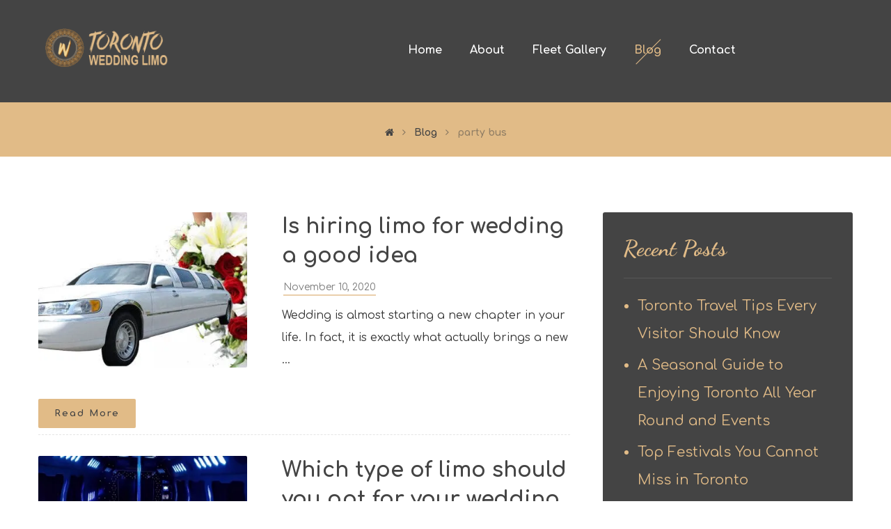

--- FILE ---
content_type: text/html; charset=UTF-8
request_url: https://www.weddinglimousineservice.ca/tag/party-bus/page/2/
body_size: 39452
content:
<!DOCTYPE html> <html lang="en-CA"> <head><script>if(navigator.userAgent.match(/MSIE|Internet Explorer/i)||navigator.userAgent.match(/Trident\/7\..*?rv:11/i)){let e=document.location.href;if(!e.match(/[?&]nonitro/)){if(e.indexOf("?")==-1){if(e.indexOf("#")==-1){document.location.href=e+"?nonitro=1"}else{document.location.href=e.replace("#","?nonitro=1#")}}else{if(e.indexOf("#")==-1){document.location.href=e+"&nonitro=1"}else{document.location.href=e.replace("#","&nonitro=1#")}}}}</script><link rel="preconnect" href="http://" /><link rel="preconnect" href="https://www.googletagmanager.com" /><link rel="preconnect" href="https://cdn-ikclp.nitrocdn.com" /><meta charset="UTF-8" /><meta name="viewport" content="width=device-width, initial-scale=1.0, minimum-scale=1.0" /><meta name='robots' content='noindex, follow' /><title>party bus Archives - Page 2 of 2 - Toronto Wedding Limo</title><meta property="og:locale" content="en_US" /><meta property="og:type" content="article" /><meta property="og:title" content="party bus Archives - Page 2 of 2 - Toronto Wedding Limo" /><meta property="og:url" content="https://www.weddinglimousineservice.ca/tag/party-bus/" /><meta property="og:site_name" content="Toronto Wedding Limo" /><meta name="twitter:card" content="summary_large_image" /><meta name="generator" content="WordPress 6.8.3" /><meta name="generator" content="Powered by WPBakery Page Builder - drag and drop page builder for WordPress." /><meta name="generator" content="Powered by Slider Revolution 5.4.8 - responsive, Mobile-Friendly Slider Plugin for WordPress with comfortable drag and drop interface." /><meta name="msapplication-TileImage" content="https://www.weddinglimousineservice.ca/wp-content/uploads/2020/07/cropped-favicon3-270x270.png" /><meta name="google-site-verification" content="569N5ogsoAay78m2RMV0bFl34eI-7s7OUbbH0jV9fDI" /><meta name="msvalidate.01" content="BFC504E51F4A15B3204EE8D2E8923716" /><meta name="yandex-verification" content="732f4c66d6c547f2" /><meta name="generator" content="NitroPack" /><script>var NPSH,NitroScrollHelper;NPSH=NitroScrollHelper=function(){let e=null;const o=window.sessionStorage.getItem("nitroScrollPos");function t(){let e=JSON.parse(window.sessionStorage.getItem("nitroScrollPos"))||{};if(typeof e!=="object"){e={}}e[document.URL]=window.scrollY;window.sessionStorage.setItem("nitroScrollPos",JSON.stringify(e))}window.addEventListener("scroll",function(){if(e!==null){clearTimeout(e)}e=setTimeout(t,200)},{passive:true});let r={};r.getScrollPos=()=>{if(!o){return 0}const e=JSON.parse(o);return e[document.URL]||0};r.isScrolled=()=>{return r.getScrollPos()>document.documentElement.clientHeight*.5};return r}();</script><script>(function(){var a=false;var e=document.documentElement.classList;var i=navigator.userAgent.toLowerCase();var n=["android","iphone","ipad"];var r=n.length;var o;var d=null;for(var t=0;t<r;t++){o=n[t];if(i.indexOf(o)>-1)d=o;if(e.contains(o)){a=true;e.remove(o)}}if(a&&d){e.add(d);if(d=="iphone"||d=="ipad"){e.add("ios")}}})();</script><script type="text/worker" id="nitro-web-worker">var preloadRequests=0;var remainingCount={};var baseURI="";self.onmessage=function(e){switch(e.data.cmd){case"RESOURCE_PRELOAD":var o=e.data.requestId;remainingCount[o]=0;e.data.resources.forEach(function(e){preload(e,function(o){return function(){console.log(o+" DONE: "+e);if(--remainingCount[o]==0){self.postMessage({cmd:"RESOURCE_PRELOAD",requestId:o})}}}(o));remainingCount[o]++});break;case"SET_BASEURI":baseURI=e.data.uri;break}};async function preload(e,o){if(typeof URL!=="undefined"&&baseURI){try{var a=new URL(e,baseURI);e=a.href}catch(e){console.log("Worker error: "+e.message)}}console.log("Preloading "+e);try{var n=new Request(e,{mode:"no-cors",redirect:"follow"});await fetch(n);o()}catch(a){console.log(a);var r=new XMLHttpRequest;r.responseType="blob";r.onload=o;r.onerror=o;r.open("GET",e,true);r.send()}}</script><script id="nprl">(()=>{if(window.NPRL!=undefined)return;(function(e){var t=e.prototype;t.after||(t.after=function(){var e,t=arguments,n=t.length,r=0,i=this,o=i.parentNode,a=Node,c=String,u=document;if(o!==null){while(r<n){(e=t[r])instanceof a?(i=i.nextSibling)!==null?o.insertBefore(e,i):o.appendChild(e):o.appendChild(u.createTextNode(c(e)));++r}}})})(Element);var e,t;e=t=function(){var t=false;var r=window.URL||window.webkitURL;var i=true;var o=true;var a=2;var c=null;var u=null;var d=true;var s=window.nitroGtmExcludes!=undefined;var l=s?JSON.parse(atob(window.nitroGtmExcludes)).map(e=>new RegExp(e)):[];var f;var m;var v=null;var p=null;var g=null;var h={touch:["touchmove","touchend"],default:["mousemove","click","keydown","wheel"]};var E=true;var y=[];var w=false;var b=[];var S=0;var N=0;var L=false;var T=0;var R=null;var O=false;var A=false;var C=false;var P=[];var I=[];var M=[];var k=[];var x=false;var _={};var j=new Map;var B="noModule"in HTMLScriptElement.prototype;var q=requestAnimationFrame||mozRequestAnimationFrame||webkitRequestAnimationFrame||msRequestAnimationFrame;const D="gtm.js?id=";function H(e,t){if(!_[e]){_[e]=[]}_[e].push(t)}function U(e,t){if(_[e]){var n=0,r=_[e];for(var n=0;n<r.length;n++){r[n].call(this,t)}}}function Y(){(function(e,t){var r=null;var i=function(e){r(e)};var o=null;var a={};var c=null;var u=null;var d=0;e.addEventListener(t,function(r){if(["load","DOMContentLoaded"].indexOf(t)!=-1){if(u){Q(function(){e.triggerNitroEvent(t)})}c=true}else if(t=="readystatechange"){d++;n.ogReadyState=d==1?"interactive":"complete";if(u&&u>=d){n.documentReadyState=n.ogReadyState;Q(function(){e.triggerNitroEvent(t)})}}});e.addEventListener(t+"Nitro",function(e){if(["load","DOMContentLoaded"].indexOf(t)!=-1){if(!c){e.preventDefault();e.stopImmediatePropagation()}else{}u=true}else if(t=="readystatechange"){u=n.documentReadyState=="interactive"?1:2;if(d<u){e.preventDefault();e.stopImmediatePropagation()}}});switch(t){case"load":o="onload";break;case"readystatechange":o="onreadystatechange";break;case"pageshow":o="onpageshow";break;default:o=null;break}if(o){Object.defineProperty(e,o,{get:function(){return r},set:function(n){if(typeof n!=="function"){r=null;e.removeEventListener(t+"Nitro",i)}else{if(!r){e.addEventListener(t+"Nitro",i)}r=n}}})}Object.defineProperty(e,"addEventListener"+t,{value:function(r){if(r!=t||!n.startedScriptLoading||document.currentScript&&document.currentScript.hasAttribute("nitro-exclude")){}else{arguments[0]+="Nitro"}e.ogAddEventListener.apply(e,arguments);a[arguments[1]]=arguments[0]}});Object.defineProperty(e,"removeEventListener"+t,{value:function(t){var n=a[arguments[1]];arguments[0]=n;e.ogRemoveEventListener.apply(e,arguments)}});Object.defineProperty(e,"triggerNitroEvent"+t,{value:function(t,n){n=n||e;var r=new Event(t+"Nitro",{bubbles:true});r.isNitroPack=true;Object.defineProperty(r,"type",{get:function(){return t},set:function(){}});Object.defineProperty(r,"target",{get:function(){return n},set:function(){}});e.dispatchEvent(r)}});if(typeof e.triggerNitroEvent==="undefined"){(function(){var t=e.addEventListener;var n=e.removeEventListener;Object.defineProperty(e,"ogAddEventListener",{value:t});Object.defineProperty(e,"ogRemoveEventListener",{value:n});Object.defineProperty(e,"addEventListener",{value:function(n){var r="addEventListener"+n;if(typeof e[r]!=="undefined"){e[r].apply(e,arguments)}else{t.apply(e,arguments)}},writable:true});Object.defineProperty(e,"removeEventListener",{value:function(t){var r="removeEventListener"+t;if(typeof e[r]!=="undefined"){e[r].apply(e,arguments)}else{n.apply(e,arguments)}}});Object.defineProperty(e,"triggerNitroEvent",{value:function(t,n){var r="triggerNitroEvent"+t;if(typeof e[r]!=="undefined"){e[r].apply(e,arguments)}}})})()}}).apply(null,arguments)}Y(window,"load");Y(window,"pageshow");Y(window,"DOMContentLoaded");Y(document,"DOMContentLoaded");Y(document,"readystatechange");try{var F=new Worker(r.createObjectURL(new Blob([document.getElementById("nitro-web-worker").textContent],{type:"text/javascript"})))}catch(e){var F=new Worker("data:text/javascript;base64,"+btoa(document.getElementById("nitro-web-worker").textContent))}F.onmessage=function(e){if(e.data.cmd=="RESOURCE_PRELOAD"){U(e.data.requestId,e)}};if(typeof document.baseURI!=="undefined"){F.postMessage({cmd:"SET_BASEURI",uri:document.baseURI})}var G=function(e){if(--S==0){Q(K)}};var W=function(e){e.target.removeEventListener("load",W);e.target.removeEventListener("error",W);e.target.removeEventListener("nitroTimeout",W);if(e.type!="nitroTimeout"){clearTimeout(e.target.nitroTimeout)}if(--N==0&&S==0){Q(J)}};var X=function(e){var t=e.textContent;try{var n=r.createObjectURL(new Blob([t.replace(/^(?:<!--)?(.*?)(?:-->)?$/gm,"$1")],{type:"text/javascript"}))}catch(e){var n="data:text/javascript;base64,"+btoa(t.replace(/^(?:<!--)?(.*?)(?:-->)?$/gm,"$1"))}return n};var K=function(){n.documentReadyState="interactive";document.triggerNitroEvent("readystatechange");document.triggerNitroEvent("DOMContentLoaded");if(window.pageYOffset||window.pageXOffset){window.dispatchEvent(new Event("scroll"))}A=true;Q(function(){if(N==0){Q(J)}Q($)})};var J=function(){if(!A||O)return;O=true;R.disconnect();en();n.documentReadyState="complete";document.triggerNitroEvent("readystatechange");window.triggerNitroEvent("load",document);window.triggerNitroEvent("pageshow",document);if(window.pageYOffset||window.pageXOffset||location.hash){let e=typeof history.scrollRestoration!=="undefined"&&history.scrollRestoration=="auto";if(e&&typeof NPSH!=="undefined"&&NPSH.getScrollPos()>0&&window.pageYOffset>document.documentElement.clientHeight*.5){window.scrollTo(0,NPSH.getScrollPos())}else if(location.hash){try{let e=document.querySelector(location.hash);if(e){e.scrollIntoView()}}catch(e){}}}var e=null;if(a==1){e=eo}else{e=eu}Q(e)};var Q=function(e){setTimeout(e,0)};var V=function(e){if(e.type=="touchend"||e.type=="click"){g=e}};var $=function(){if(d&&g){setTimeout(function(e){return function(){var t=function(e,t,n){var r=new Event(e,{bubbles:true,cancelable:true});if(e=="click"){r.clientX=t;r.clientY=n}else{r.touches=[{clientX:t,clientY:n}]}return r};var n;if(e.type=="touchend"){var r=e.changedTouches[0];n=document.elementFromPoint(r.clientX,r.clientY);n.dispatchEvent(t("touchstart"),r.clientX,r.clientY);n.dispatchEvent(t("touchend"),r.clientX,r.clientY);n.dispatchEvent(t("click"),r.clientX,r.clientY)}else if(e.type=="click"){n=document.elementFromPoint(e.clientX,e.clientY);n.dispatchEvent(t("click"),e.clientX,e.clientY)}}}(g),150);g=null}};var z=function(e){if(e.tagName=="SCRIPT"&&!e.hasAttribute("data-nitro-for-id")&&!e.hasAttribute("nitro-document-write")||e.tagName=="IMG"&&(e.hasAttribute("src")||e.hasAttribute("srcset"))||e.tagName=="IFRAME"&&e.hasAttribute("src")||e.tagName=="LINK"&&e.hasAttribute("href")&&e.hasAttribute("rel")&&e.getAttribute("rel")=="stylesheet"){if(e.tagName==="IFRAME"&&e.src.indexOf("about:blank")>-1){return}var t="";switch(e.tagName){case"LINK":t=e.href;break;case"IMG":if(k.indexOf(e)>-1)return;t=e.srcset||e.src;break;default:t=e.src;break}var n=e.getAttribute("type");if(!t&&e.tagName!=="SCRIPT")return;if((e.tagName=="IMG"||e.tagName=="LINK")&&(t.indexOf("data:")===0||t.indexOf("blob:")===0))return;if(e.tagName=="SCRIPT"&&n&&n!=="text/javascript"&&n!=="application/javascript"){if(n!=="module"||!B)return}if(e.tagName==="SCRIPT"){if(k.indexOf(e)>-1)return;if(e.noModule&&B){return}let t=null;if(document.currentScript){if(document.currentScript.src&&document.currentScript.src.indexOf(D)>-1){t=document.currentScript}if(document.currentScript.hasAttribute("data-nitro-gtm-id")){e.setAttribute("data-nitro-gtm-id",document.currentScript.getAttribute("data-nitro-gtm-id"))}}else if(window.nitroCurrentScript){if(window.nitroCurrentScript.src&&window.nitroCurrentScript.src.indexOf(D)>-1){t=window.nitroCurrentScript}}if(t&&s){let n=false;for(const t of l){n=e.src?t.test(e.src):t.test(e.textContent);if(n){break}}if(!n){e.type="text/googletagmanagerscript";let n=t.hasAttribute("data-nitro-gtm-id")?t.getAttribute("data-nitro-gtm-id"):t.id;if(!j.has(n)){j.set(n,[])}let r=j.get(n);r.push(e);return}}if(!e.src){if(e.textContent.length>0){e.textContent+="\n;if(document.currentScript.nitroTimeout) {clearTimeout(document.currentScript.nitroTimeout);}; setTimeout(function() { this.dispatchEvent(new Event('load')); }.bind(document.currentScript), 0);"}else{return}}else{}k.push(e)}if(!e.hasOwnProperty("nitroTimeout")){N++;e.addEventListener("load",W,true);e.addEventListener("error",W,true);e.addEventListener("nitroTimeout",W,true);e.nitroTimeout=setTimeout(function(){console.log("Resource timed out",e);e.dispatchEvent(new Event("nitroTimeout"))},5e3)}}};var Z=function(e){if(e.hasOwnProperty("nitroTimeout")&&e.nitroTimeout){clearTimeout(e.nitroTimeout);e.nitroTimeout=null;e.dispatchEvent(new Event("nitroTimeout"))}};document.documentElement.addEventListener("load",function(e){if(e.target.tagName=="SCRIPT"||e.target.tagName=="IMG"){k.push(e.target)}},true);document.documentElement.addEventListener("error",function(e){if(e.target.tagName=="SCRIPT"||e.target.tagName=="IMG"){k.push(e.target)}},true);var ee=["appendChild","replaceChild","insertBefore","prepend","append","before","after","replaceWith","insertAdjacentElement"];var et=function(){if(s){window._nitro_setTimeout=window.setTimeout;window.setTimeout=function(e,t,...n){let r=document.currentScript||window.nitroCurrentScript;if(!r||r.src&&r.src.indexOf(D)==-1){return window._nitro_setTimeout.call(window,e,t,...n)}return window._nitro_setTimeout.call(window,function(e,t){return function(...n){window.nitroCurrentScript=e;t(...n)}}(r,e),t,...n)}}ee.forEach(function(e){HTMLElement.prototype["og"+e]=HTMLElement.prototype[e];HTMLElement.prototype[e]=function(...t){if(this.parentNode||this===document.documentElement){switch(e){case"replaceChild":case"insertBefore":t.pop();break;case"insertAdjacentElement":t.shift();break}t.forEach(function(e){if(!e)return;if(e.tagName=="SCRIPT"){z(e)}else{if(e.children&&e.children.length>0){e.querySelectorAll("script").forEach(z)}}})}return this["og"+e].apply(this,arguments)}})};var en=function(){if(s&&typeof window._nitro_setTimeout==="function"){window.setTimeout=window._nitro_setTimeout}ee.forEach(function(e){HTMLElement.prototype[e]=HTMLElement.prototype["og"+e]})};var er=async function(){if(o){ef(f);ef(V);if(v){clearTimeout(v);v=null}}if(T===1){L=true;return}else if(T===0){T=-1}n.startedScriptLoading=true;Object.defineProperty(document,"readyState",{get:function(){return n.documentReadyState},set:function(){}});var e=document.documentElement;var t={attributes:true,attributeFilter:["src"],childList:true,subtree:true};R=new MutationObserver(function(e,t){e.forEach(function(e){if(e.type=="childList"&&e.addedNodes.length>0){e.addedNodes.forEach(function(e){if(!document.documentElement.contains(e)){return}if(e.tagName=="IMG"||e.tagName=="IFRAME"||e.tagName=="LINK"){z(e)}})}if(e.type=="childList"&&e.removedNodes.length>0){e.removedNodes.forEach(function(e){if(e.tagName=="IFRAME"||e.tagName=="LINK"){Z(e)}})}if(e.type=="attributes"){var t=e.target;if(!document.documentElement.contains(t)){return}if(t.tagName=="IFRAME"||t.tagName=="LINK"||t.tagName=="IMG"||t.tagName=="SCRIPT"){z(t)}}})});R.observe(e,t);if(!s){et()}await Promise.all(P);var r=b.shift();var i=null;var a=false;while(r){var c;var u=JSON.parse(atob(r.meta));var d=u.delay;if(r.type=="inline"){var l=document.getElementById(r.id);if(l){l.remove()}else{r=b.shift();continue}c=X(l);if(c===false){r=b.shift();continue}}else{c=r.src}if(!a&&r.type!="inline"&&(typeof u.attributes.async!="undefined"||typeof u.attributes.defer!="undefined")){if(i===null){i=r}else if(i===r){a=true}if(!a){b.push(r);r=b.shift();continue}}var m=document.createElement("script");m.src=c;m.setAttribute("data-nitro-for-id",r.id);for(var p in u.attributes){try{if(u.attributes[p]===false){m.setAttribute(p,"")}else{m.setAttribute(p,u.attributes[p])}}catch(e){console.log("Error while setting script attribute",m,e)}}m.async=false;if(u.canonicalLink!=""&&Object.getOwnPropertyDescriptor(m,"src")?.configurable!==false){(e=>{Object.defineProperty(m,"src",{get:function(){return e.canonicalLink},set:function(){}})})(u)}if(d){setTimeout((function(e,t){var n=document.querySelector("[data-nitro-marker-id='"+t+"']");if(n){n.after(e)}else{document.head.appendChild(e)}}).bind(null,m,r.id),d)}else{m.addEventListener("load",G);m.addEventListener("error",G);if(!m.noModule||!B){S++}var g=document.querySelector("[data-nitro-marker-id='"+r.id+"']");if(g){Q(function(e,t){return function(){e.after(t)}}(g,m))}else{Q(function(e){return function(){document.head.appendChild(e)}}(m))}}r=b.shift()}};var ei=function(){var e=document.getElementById("nitro-deferred-styles");var t=document.createElement("div");t.innerHTML=e.textContent;return t};var eo=async function(e){isPreload=e&&e.type=="NitroPreload";if(!isPreload){T=-1;E=false;if(o){ef(f);ef(V);if(v){clearTimeout(v);v=null}}}if(w===false){var t=ei();let e=t.querySelectorAll('style,link[rel="stylesheet"]');w=e.length;if(w){let e=document.getElementById("nitro-deferred-styles-marker");e.replaceWith.apply(e,t.childNodes)}else if(isPreload){Q(ed)}else{es()}}else if(w===0&&!isPreload){es()}};var ea=function(){var e=ei();var t=e.childNodes;var n;var r=[];for(var i=0;i<t.length;i++){n=t[i];if(n.href){r.push(n.href)}}var o="css-preload";H(o,function(e){eo(new Event("NitroPreload"))});if(r.length){F.postMessage({cmd:"RESOURCE_PRELOAD",resources:r,requestId:o})}else{Q(function(){U(o)})}};var ec=function(){if(T===-1)return;T=1;var e=[];var t,n;for(var r=0;r<b.length;r++){t=b[r];if(t.type!="inline"){if(t.src){n=JSON.parse(atob(t.meta));if(n.delay)continue;if(n.attributes.type&&n.attributes.type=="module"&&!B)continue;e.push(t.src)}}}if(e.length){var i="js-preload";H(i,function(e){T=2;if(L){Q(er)}});F.postMessage({cmd:"RESOURCE_PRELOAD",resources:e,requestId:i})}};var eu=function(){while(I.length){style=I.shift();if(style.hasAttribute("nitropack-onload")){style.setAttribute("onload",style.getAttribute("nitropack-onload"));Q(function(e){return function(){e.dispatchEvent(new Event("load"))}}(style))}}while(M.length){style=M.shift();if(style.hasAttribute("nitropack-onerror")){style.setAttribute("onerror",style.getAttribute("nitropack-onerror"));Q(function(e){return function(){e.dispatchEvent(new Event("error"))}}(style))}}};var ed=function(){if(!x){if(i){Q(function(){var e=document.getElementById("nitro-critical-css");if(e){e.remove()}})}x=true;onStylesLoadEvent=new Event("NitroStylesLoaded");onStylesLoadEvent.isNitroPack=true;window.dispatchEvent(onStylesLoadEvent)}};var es=function(){if(a==2){Q(er)}else{eu()}};var el=function(e){m.forEach(function(t){document.addEventListener(t,e,true)})};var ef=function(e){m.forEach(function(t){document.removeEventListener(t,e,true)})};if(s){et()}return{setAutoRemoveCriticalCss:function(e){i=e},registerScript:function(e,t,n){b.push({type:"remote",src:e,id:t,meta:n})},registerInlineScript:function(e,t){b.push({type:"inline",id:e,meta:t})},registerStyle:function(e,t,n){y.push({href:e,rel:t,media:n})},onLoadStyle:function(e){I.push(e);if(w!==false&&--w==0){Q(ed);if(E){E=false}else{es()}}},onErrorStyle:function(e){M.push(e);if(w!==false&&--w==0){Q(ed);if(E){E=false}else{es()}}},loadJs:function(e,t){if(!e.src){var n=X(e);if(n!==false){e.src=n;e.textContent=""}}if(t){Q(function(e,t){return function(){e.after(t)}}(t,e))}else{Q(function(e){return function(){document.head.appendChild(e)}}(e))}},loadQueuedResources:async function(){window.dispatchEvent(new Event("NitroBootStart"));if(p){clearTimeout(p);p=null}window.removeEventListener("load",e.loadQueuedResources);f=a==1?er:eo;if(!o||g){Q(f)}else{if(navigator.userAgent.indexOf(" Edge/")==-1){ea();H("css-preload",ec)}el(f);if(u){if(c){v=setTimeout(f,c)}}else{}}},fontPreload:function(e){var t="critical-fonts";H(t,function(e){document.getElementById("nitro-critical-fonts").type="text/css"});F.postMessage({cmd:"RESOURCE_PRELOAD",resources:e,requestId:t})},boot:function(){if(t)return;t=true;C=typeof NPSH!=="undefined"&&NPSH.isScrolled();let n=document.prerendering;if(location.hash||C||n){o=false}m=h.default.concat(h.touch);p=setTimeout(e.loadQueuedResources,1500);el(V);if(C){e.loadQueuedResources()}else{window.addEventListener("load",e.loadQueuedResources)}},addPrerequisite:function(e){P.push(e)},getTagManagerNodes:function(e){if(!e)return j;return j.get(e)??[]}}}();var n,r;n=r=function(){var t=document.write;return{documentWrite:function(n,r){if(n&&n.hasAttribute("nitro-exclude")){return t.call(document,r)}var i=null;if(n.documentWriteContainer){i=n.documentWriteContainer}else{i=document.createElement("span");n.documentWriteContainer=i}var o=null;if(n){if(n.hasAttribute("data-nitro-for-id")){o=document.querySelector('template[data-nitro-marker-id="'+n.getAttribute("data-nitro-for-id")+'"]')}else{o=n}}i.innerHTML+=r;i.querySelectorAll("script").forEach(function(e){e.setAttribute("nitro-document-write","")});if(!i.parentNode){if(o){o.parentNode.insertBefore(i,o)}else{document.body.appendChild(i)}}var a=document.createElement("span");a.innerHTML=r;var c=a.querySelectorAll("script");if(c.length){c.forEach(function(t){var n=t.getAttributeNames();var r=document.createElement("script");n.forEach(function(e){r.setAttribute(e,t.getAttribute(e))});r.async=false;if(!t.src&&t.textContent){r.textContent=t.textContent}e.loadJs(r,o)})}},TrustLogo:function(e,t){var n=document.getElementById(e);var r=document.createElement("img");r.src=t;n.parentNode.insertBefore(r,n)},documentReadyState:"loading",ogReadyState:document.readyState,startedScriptLoading:false,loadScriptDelayed:function(e,t){setTimeout(function(){var t=document.createElement("script");t.src=e;document.head.appendChild(t)},t)}}}();document.write=function(e){n.documentWrite(document.currentScript,e)};document.writeln=function(e){n.documentWrite(document.currentScript,e+"\n")};window.NPRL=e;window.NitroResourceLoader=t;window.NPh=n;window.NitroPackHelper=r})();</script><template id="nitro-deferred-styles-marker"></template><style id="nitro-fonts">@font-face{font-family:FontAwesome;src:url("https://cdn-ikclp.nitrocdn.com/XesGceGPhbnBLazOOCgdKOgjVYZZplxr/assets/static/source/rev-88b4806/wp-content/plugins/js_composer/assets/lib/bower/font-awesome/fonts/3e6eb37f30ca47e1f854d23f3eb21bc6.fontawesome-webfont.eot");src:url("https://cdn-ikclp.nitrocdn.com/XesGceGPhbnBLazOOCgdKOgjVYZZplxr/assets/static/source/rev-88b4806/wp-content/plugins/js_composer/assets/lib/bower/font-awesome/fonts/3e6eb37f30ca47e1f854d23f3eb21bc6.fontawesome-webfont.woff2") format("woff2");font-weight:400;font-style:normal;font-display:swap}@font-face{font-family:"Comfortaa";font-style:normal;font-weight:300;src:url("https://fonts.gstatic.com/s/comfortaa/v46/1Ptsg8LJRfWJmhDAuUs4QIFqL_KWxWMT.woff2") format("woff2");unicode-range:U+0460-052F,U+1C80-1C8A,U+20B4,U+2DE0-2DFF,U+A640-A69F,U+FE2E-FE2F;font-display:swap}@font-face{font-family:"Comfortaa";font-style:normal;font-weight:300;src:url("https://fonts.gstatic.com/s/comfortaa/v46/1Ptsg8LJRfWJmhDAuUs4SYFqL_KWxWMT.woff2") format("woff2");unicode-range:U+0301,U+0400-045F,U+0490-0491,U+04B0-04B1,U+2116;font-display:swap}@font-face{font-family:"Comfortaa";font-style:normal;font-weight:300;src:url("https://fonts.gstatic.com/s/comfortaa/v46/1Ptsg8LJRfWJmhDAuUs4ToFqL_KWxWMT.woff2") format("woff2");unicode-range:U+0370-0377,U+037A-037F,U+0384-038A,U+038C,U+038E-03A1,U+03A3-03FF;font-display:swap}@font-face{font-family:"Comfortaa";font-style:normal;font-weight:300;src:url("https://fonts.gstatic.com/s/comfortaa/v46/1Ptsg8LJRfWJmhDAuUs4QoFqL_KWxWMT.woff2") format("woff2");unicode-range:U+0102-0103,U+0110-0111,U+0128-0129,U+0168-0169,U+01A0-01A1,U+01AF-01B0,U+0300-0301,U+0303-0304,U+0308-0309,U+0323,U+0329,U+1EA0-1EF9,U+20AB;font-display:swap}@font-face{font-family:"Comfortaa";font-style:normal;font-weight:300;src:url("https://fonts.gstatic.com/s/comfortaa/v46/1Ptsg8LJRfWJmhDAuUs4Q4FqL_KWxWMT.woff2") format("woff2");unicode-range:U+0100-02BA,U+02BD-02C5,U+02C7-02CC,U+02CE-02D7,U+02DD-02FF,U+0304,U+0308,U+0329,U+1D00-1DBF,U+1E00-1E9F,U+1EF2-1EFF,U+2020,U+20A0-20AB,U+20AD-20C0,U+2113,U+2C60-2C7F,U+A720-A7FF;font-display:swap}@font-face{font-family:"Comfortaa";font-style:normal;font-weight:300;src:url("https://fonts.gstatic.com/s/comfortaa/v46/1Ptsg8LJRfWJmhDAuUs4TYFqL_KWxQ.woff2") format("woff2");unicode-range:U+0000-00FF,U+0131,U+0152-0153,U+02BB-02BC,U+02C6,U+02DA,U+02DC,U+0304,U+0308,U+0329,U+2000-206F,U+20AC,U+2122,U+2191,U+2193,U+2212,U+2215,U+FEFF,U+FFFD;font-display:swap}@font-face{font-family:"Comfortaa";font-style:normal;font-weight:400;src:url("https://fonts.gstatic.com/s/comfortaa/v46/1Ptsg8LJRfWJmhDAuUs4QIFqL_KWxWMT.woff2") format("woff2");unicode-range:U+0460-052F,U+1C80-1C8A,U+20B4,U+2DE0-2DFF,U+A640-A69F,U+FE2E-FE2F;font-display:swap}@font-face{font-family:"Comfortaa";font-style:normal;font-weight:400;src:url("https://fonts.gstatic.com/s/comfortaa/v46/1Ptsg8LJRfWJmhDAuUs4SYFqL_KWxWMT.woff2") format("woff2");unicode-range:U+0301,U+0400-045F,U+0490-0491,U+04B0-04B1,U+2116;font-display:swap}@font-face{font-family:"Comfortaa";font-style:normal;font-weight:400;src:url("https://fonts.gstatic.com/s/comfortaa/v46/1Ptsg8LJRfWJmhDAuUs4ToFqL_KWxWMT.woff2") format("woff2");unicode-range:U+0370-0377,U+037A-037F,U+0384-038A,U+038C,U+038E-03A1,U+03A3-03FF;font-display:swap}@font-face{font-family:"Comfortaa";font-style:normal;font-weight:400;src:url("https://fonts.gstatic.com/s/comfortaa/v46/1Ptsg8LJRfWJmhDAuUs4QoFqL_KWxWMT.woff2") format("woff2");unicode-range:U+0102-0103,U+0110-0111,U+0128-0129,U+0168-0169,U+01A0-01A1,U+01AF-01B0,U+0300-0301,U+0303-0304,U+0308-0309,U+0323,U+0329,U+1EA0-1EF9,U+20AB;font-display:swap}@font-face{font-family:"Comfortaa";font-style:normal;font-weight:400;src:url("https://fonts.gstatic.com/s/comfortaa/v46/1Ptsg8LJRfWJmhDAuUs4Q4FqL_KWxWMT.woff2") format("woff2");unicode-range:U+0100-02BA,U+02BD-02C5,U+02C7-02CC,U+02CE-02D7,U+02DD-02FF,U+0304,U+0308,U+0329,U+1D00-1DBF,U+1E00-1E9F,U+1EF2-1EFF,U+2020,U+20A0-20AB,U+20AD-20C0,U+2113,U+2C60-2C7F,U+A720-A7FF;font-display:swap}@font-face{font-family:"Comfortaa";font-style:normal;font-weight:400;src:url("https://fonts.gstatic.com/s/comfortaa/v46/1Ptsg8LJRfWJmhDAuUs4TYFqL_KWxQ.woff2") format("woff2");unicode-range:U+0000-00FF,U+0131,U+0152-0153,U+02BB-02BC,U+02C6,U+02DA,U+02DC,U+0304,U+0308,U+0329,U+2000-206F,U+20AC,U+2122,U+2191,U+2193,U+2212,U+2215,U+FEFF,U+FFFD;font-display:swap}@font-face{font-family:"Comfortaa";font-style:normal;font-weight:500;src:url("https://fonts.gstatic.com/s/comfortaa/v46/1Ptsg8LJRfWJmhDAuUs4QIFqL_KWxWMT.woff2") format("woff2");unicode-range:U+0460-052F,U+1C80-1C8A,U+20B4,U+2DE0-2DFF,U+A640-A69F,U+FE2E-FE2F;font-display:swap}@font-face{font-family:"Comfortaa";font-style:normal;font-weight:500;src:url("https://fonts.gstatic.com/s/comfortaa/v46/1Ptsg8LJRfWJmhDAuUs4SYFqL_KWxWMT.woff2") format("woff2");unicode-range:U+0301,U+0400-045F,U+0490-0491,U+04B0-04B1,U+2116;font-display:swap}@font-face{font-family:"Comfortaa";font-style:normal;font-weight:500;src:url("https://fonts.gstatic.com/s/comfortaa/v46/1Ptsg8LJRfWJmhDAuUs4ToFqL_KWxWMT.woff2") format("woff2");unicode-range:U+0370-0377,U+037A-037F,U+0384-038A,U+038C,U+038E-03A1,U+03A3-03FF;font-display:swap}@font-face{font-family:"Comfortaa";font-style:normal;font-weight:500;src:url("https://fonts.gstatic.com/s/comfortaa/v46/1Ptsg8LJRfWJmhDAuUs4QoFqL_KWxWMT.woff2") format("woff2");unicode-range:U+0102-0103,U+0110-0111,U+0128-0129,U+0168-0169,U+01A0-01A1,U+01AF-01B0,U+0300-0301,U+0303-0304,U+0308-0309,U+0323,U+0329,U+1EA0-1EF9,U+20AB;font-display:swap}@font-face{font-family:"Comfortaa";font-style:normal;font-weight:500;src:url("https://fonts.gstatic.com/s/comfortaa/v46/1Ptsg8LJRfWJmhDAuUs4Q4FqL_KWxWMT.woff2") format("woff2");unicode-range:U+0100-02BA,U+02BD-02C5,U+02C7-02CC,U+02CE-02D7,U+02DD-02FF,U+0304,U+0308,U+0329,U+1D00-1DBF,U+1E00-1E9F,U+1EF2-1EFF,U+2020,U+20A0-20AB,U+20AD-20C0,U+2113,U+2C60-2C7F,U+A720-A7FF;font-display:swap}@font-face{font-family:"Comfortaa";font-style:normal;font-weight:500;src:url("https://fonts.gstatic.com/s/comfortaa/v46/1Ptsg8LJRfWJmhDAuUs4TYFqL_KWxQ.woff2") format("woff2");unicode-range:U+0000-00FF,U+0131,U+0152-0153,U+02BB-02BC,U+02C6,U+02DA,U+02DC,U+0304,U+0308,U+0329,U+2000-206F,U+20AC,U+2122,U+2191,U+2193,U+2212,U+2215,U+FEFF,U+FFFD;font-display:swap}@font-face{font-family:"Comfortaa";font-style:normal;font-weight:600;src:url("https://fonts.gstatic.com/s/comfortaa/v46/1Ptsg8LJRfWJmhDAuUs4QIFqL_KWxWMT.woff2") format("woff2");unicode-range:U+0460-052F,U+1C80-1C8A,U+20B4,U+2DE0-2DFF,U+A640-A69F,U+FE2E-FE2F;font-display:swap}@font-face{font-family:"Comfortaa";font-style:normal;font-weight:600;src:url("https://fonts.gstatic.com/s/comfortaa/v46/1Ptsg8LJRfWJmhDAuUs4SYFqL_KWxWMT.woff2") format("woff2");unicode-range:U+0301,U+0400-045F,U+0490-0491,U+04B0-04B1,U+2116;font-display:swap}@font-face{font-family:"Comfortaa";font-style:normal;font-weight:600;src:url("https://fonts.gstatic.com/s/comfortaa/v46/1Ptsg8LJRfWJmhDAuUs4ToFqL_KWxWMT.woff2") format("woff2");unicode-range:U+0370-0377,U+037A-037F,U+0384-038A,U+038C,U+038E-03A1,U+03A3-03FF;font-display:swap}@font-face{font-family:"Comfortaa";font-style:normal;font-weight:600;src:url("https://fonts.gstatic.com/s/comfortaa/v46/1Ptsg8LJRfWJmhDAuUs4QoFqL_KWxWMT.woff2") format("woff2");unicode-range:U+0102-0103,U+0110-0111,U+0128-0129,U+0168-0169,U+01A0-01A1,U+01AF-01B0,U+0300-0301,U+0303-0304,U+0308-0309,U+0323,U+0329,U+1EA0-1EF9,U+20AB;font-display:swap}@font-face{font-family:"Comfortaa";font-style:normal;font-weight:600;src:url("https://fonts.gstatic.com/s/comfortaa/v46/1Ptsg8LJRfWJmhDAuUs4Q4FqL_KWxWMT.woff2") format("woff2");unicode-range:U+0100-02BA,U+02BD-02C5,U+02C7-02CC,U+02CE-02D7,U+02DD-02FF,U+0304,U+0308,U+0329,U+1D00-1DBF,U+1E00-1E9F,U+1EF2-1EFF,U+2020,U+20A0-20AB,U+20AD-20C0,U+2113,U+2C60-2C7F,U+A720-A7FF;font-display:swap}@font-face{font-family:"Comfortaa";font-style:normal;font-weight:600;src:url("https://fonts.gstatic.com/s/comfortaa/v46/1Ptsg8LJRfWJmhDAuUs4TYFqL_KWxQ.woff2") format("woff2");unicode-range:U+0000-00FF,U+0131,U+0152-0153,U+02BB-02BC,U+02C6,U+02DA,U+02DC,U+0304,U+0308,U+0329,U+2000-206F,U+20AC,U+2122,U+2191,U+2193,U+2212,U+2215,U+FEFF,U+FFFD;font-display:swap}@font-face{font-family:"Comfortaa";font-style:normal;font-weight:700;src:url("https://fonts.gstatic.com/s/comfortaa/v46/1Ptsg8LJRfWJmhDAuUs4QIFqL_KWxWMT.woff2") format("woff2");unicode-range:U+0460-052F,U+1C80-1C8A,U+20B4,U+2DE0-2DFF,U+A640-A69F,U+FE2E-FE2F;font-display:swap}@font-face{font-family:"Comfortaa";font-style:normal;font-weight:700;src:url("https://fonts.gstatic.com/s/comfortaa/v46/1Ptsg8LJRfWJmhDAuUs4SYFqL_KWxWMT.woff2") format("woff2");unicode-range:U+0301,U+0400-045F,U+0490-0491,U+04B0-04B1,U+2116;font-display:swap}@font-face{font-family:"Comfortaa";font-style:normal;font-weight:700;src:url("https://fonts.gstatic.com/s/comfortaa/v46/1Ptsg8LJRfWJmhDAuUs4ToFqL_KWxWMT.woff2") format("woff2");unicode-range:U+0370-0377,U+037A-037F,U+0384-038A,U+038C,U+038E-03A1,U+03A3-03FF;font-display:swap}@font-face{font-family:"Comfortaa";font-style:normal;font-weight:700;src:url("https://fonts.gstatic.com/s/comfortaa/v46/1Ptsg8LJRfWJmhDAuUs4QoFqL_KWxWMT.woff2") format("woff2");unicode-range:U+0102-0103,U+0110-0111,U+0128-0129,U+0168-0169,U+01A0-01A1,U+01AF-01B0,U+0300-0301,U+0303-0304,U+0308-0309,U+0323,U+0329,U+1EA0-1EF9,U+20AB;font-display:swap}@font-face{font-family:"Comfortaa";font-style:normal;font-weight:700;src:url("https://fonts.gstatic.com/s/comfortaa/v46/1Ptsg8LJRfWJmhDAuUs4Q4FqL_KWxWMT.woff2") format("woff2");unicode-range:U+0100-02BA,U+02BD-02C5,U+02C7-02CC,U+02CE-02D7,U+02DD-02FF,U+0304,U+0308,U+0329,U+1D00-1DBF,U+1E00-1E9F,U+1EF2-1EFF,U+2020,U+20A0-20AB,U+20AD-20C0,U+2113,U+2C60-2C7F,U+A720-A7FF;font-display:swap}@font-face{font-family:"Comfortaa";font-style:normal;font-weight:700;src:url("https://fonts.gstatic.com/s/comfortaa/v46/1Ptsg8LJRfWJmhDAuUs4TYFqL_KWxQ.woff2") format("woff2");unicode-range:U+0000-00FF,U+0131,U+0152-0153,U+02BB-02BC,U+02C6,U+02DA,U+02DC,U+0304,U+0308,U+0329,U+2000-206F,U+20AC,U+2122,U+2191,U+2193,U+2212,U+2215,U+FEFF,U+FFFD;font-display:swap}@font-face{font-family:"Quicksand";font-style:normal;font-weight:300;src:url("https://fonts.gstatic.com/s/quicksand/v36/6xKtdSZaM9iE8KbpRA_hJFQNYuDyP7bh.woff2") format("woff2");unicode-range:U+0102-0103,U+0110-0111,U+0128-0129,U+0168-0169,U+01A0-01A1,U+01AF-01B0,U+0300-0301,U+0303-0304,U+0308-0309,U+0323,U+0329,U+1EA0-1EF9,U+20AB;font-display:swap}@font-face{font-family:"Quicksand";font-style:normal;font-weight:300;src:url("https://fonts.gstatic.com/s/quicksand/v36/6xKtdSZaM9iE8KbpRA_hJVQNYuDyP7bh.woff2") format("woff2");unicode-range:U+0100-02BA,U+02BD-02C5,U+02C7-02CC,U+02CE-02D7,U+02DD-02FF,U+0304,U+0308,U+0329,U+1D00-1DBF,U+1E00-1E9F,U+1EF2-1EFF,U+2020,U+20A0-20AB,U+20AD-20C0,U+2113,U+2C60-2C7F,U+A720-A7FF;font-display:swap}@font-face{font-family:"Quicksand";font-style:normal;font-weight:300;src:url("https://fonts.gstatic.com/s/quicksand/v36/6xKtdSZaM9iE8KbpRA_hK1QNYuDyPw.woff2") format("woff2");unicode-range:U+0000-00FF,U+0131,U+0152-0153,U+02BB-02BC,U+02C6,U+02DA,U+02DC,U+0304,U+0308,U+0329,U+2000-206F,U+20AC,U+2122,U+2191,U+2193,U+2212,U+2215,U+FEFF,U+FFFD;font-display:swap}@font-face{font-family:"Quicksand";font-style:normal;font-weight:400;src:url("https://fonts.gstatic.com/s/quicksand/v36/6xKtdSZaM9iE8KbpRA_hJFQNYuDyP7bh.woff2") format("woff2");unicode-range:U+0102-0103,U+0110-0111,U+0128-0129,U+0168-0169,U+01A0-01A1,U+01AF-01B0,U+0300-0301,U+0303-0304,U+0308-0309,U+0323,U+0329,U+1EA0-1EF9,U+20AB;font-display:swap}@font-face{font-family:"Quicksand";font-style:normal;font-weight:400;src:url("https://fonts.gstatic.com/s/quicksand/v36/6xKtdSZaM9iE8KbpRA_hJVQNYuDyP7bh.woff2") format("woff2");unicode-range:U+0100-02BA,U+02BD-02C5,U+02C7-02CC,U+02CE-02D7,U+02DD-02FF,U+0304,U+0308,U+0329,U+1D00-1DBF,U+1E00-1E9F,U+1EF2-1EFF,U+2020,U+20A0-20AB,U+20AD-20C0,U+2113,U+2C60-2C7F,U+A720-A7FF;font-display:swap}@font-face{font-family:"Quicksand";font-style:normal;font-weight:400;src:url("https://fonts.gstatic.com/s/quicksand/v36/6xKtdSZaM9iE8KbpRA_hK1QNYuDyPw.woff2") format("woff2");unicode-range:U+0000-00FF,U+0131,U+0152-0153,U+02BB-02BC,U+02C6,U+02DA,U+02DC,U+0304,U+0308,U+0329,U+2000-206F,U+20AC,U+2122,U+2191,U+2193,U+2212,U+2215,U+FEFF,U+FFFD;font-display:swap}@font-face{font-family:"Quicksand";font-style:normal;font-weight:500;src:url("https://fonts.gstatic.com/s/quicksand/v36/6xKtdSZaM9iE8KbpRA_hJFQNYuDyP7bh.woff2") format("woff2");unicode-range:U+0102-0103,U+0110-0111,U+0128-0129,U+0168-0169,U+01A0-01A1,U+01AF-01B0,U+0300-0301,U+0303-0304,U+0308-0309,U+0323,U+0329,U+1EA0-1EF9,U+20AB;font-display:swap}@font-face{font-family:"Quicksand";font-style:normal;font-weight:500;src:url("https://fonts.gstatic.com/s/quicksand/v36/6xKtdSZaM9iE8KbpRA_hJVQNYuDyP7bh.woff2") format("woff2");unicode-range:U+0100-02BA,U+02BD-02C5,U+02C7-02CC,U+02CE-02D7,U+02DD-02FF,U+0304,U+0308,U+0329,U+1D00-1DBF,U+1E00-1E9F,U+1EF2-1EFF,U+2020,U+20A0-20AB,U+20AD-20C0,U+2113,U+2C60-2C7F,U+A720-A7FF;font-display:swap}@font-face{font-family:"Quicksand";font-style:normal;font-weight:500;src:url("https://fonts.gstatic.com/s/quicksand/v36/6xKtdSZaM9iE8KbpRA_hK1QNYuDyPw.woff2") format("woff2");unicode-range:U+0000-00FF,U+0131,U+0152-0153,U+02BB-02BC,U+02C6,U+02DA,U+02DC,U+0304,U+0308,U+0329,U+2000-206F,U+20AC,U+2122,U+2191,U+2193,U+2212,U+2215,U+FEFF,U+FFFD;font-display:swap}@font-face{font-family:"Quicksand";font-style:normal;font-weight:600;src:url("https://fonts.gstatic.com/s/quicksand/v36/6xKtdSZaM9iE8KbpRA_hJFQNYuDyP7bh.woff2") format("woff2");unicode-range:U+0102-0103,U+0110-0111,U+0128-0129,U+0168-0169,U+01A0-01A1,U+01AF-01B0,U+0300-0301,U+0303-0304,U+0308-0309,U+0323,U+0329,U+1EA0-1EF9,U+20AB;font-display:swap}@font-face{font-family:"Quicksand";font-style:normal;font-weight:600;src:url("https://fonts.gstatic.com/s/quicksand/v36/6xKtdSZaM9iE8KbpRA_hJVQNYuDyP7bh.woff2") format("woff2");unicode-range:U+0100-02BA,U+02BD-02C5,U+02C7-02CC,U+02CE-02D7,U+02DD-02FF,U+0304,U+0308,U+0329,U+1D00-1DBF,U+1E00-1E9F,U+1EF2-1EFF,U+2020,U+20A0-20AB,U+20AD-20C0,U+2113,U+2C60-2C7F,U+A720-A7FF;font-display:swap}@font-face{font-family:"Quicksand";font-style:normal;font-weight:600;src:url("https://fonts.gstatic.com/s/quicksand/v36/6xKtdSZaM9iE8KbpRA_hK1QNYuDyPw.woff2") format("woff2");unicode-range:U+0000-00FF,U+0131,U+0152-0153,U+02BB-02BC,U+02C6,U+02DA,U+02DC,U+0304,U+0308,U+0329,U+2000-206F,U+20AC,U+2122,U+2191,U+2193,U+2212,U+2215,U+FEFF,U+FFFD;font-display:swap}@font-face{font-family:"Quicksand";font-style:normal;font-weight:700;src:url("https://fonts.gstatic.com/s/quicksand/v36/6xKtdSZaM9iE8KbpRA_hJFQNYuDyP7bh.woff2") format("woff2");unicode-range:U+0102-0103,U+0110-0111,U+0128-0129,U+0168-0169,U+01A0-01A1,U+01AF-01B0,U+0300-0301,U+0303-0304,U+0308-0309,U+0323,U+0329,U+1EA0-1EF9,U+20AB;font-display:swap}@font-face{font-family:"Quicksand";font-style:normal;font-weight:700;src:url("https://fonts.gstatic.com/s/quicksand/v36/6xKtdSZaM9iE8KbpRA_hJVQNYuDyP7bh.woff2") format("woff2");unicode-range:U+0100-02BA,U+02BD-02C5,U+02C7-02CC,U+02CE-02D7,U+02DD-02FF,U+0304,U+0308,U+0329,U+1D00-1DBF,U+1E00-1E9F,U+1EF2-1EFF,U+2020,U+20A0-20AB,U+20AD-20C0,U+2113,U+2C60-2C7F,U+A720-A7FF;font-display:swap}@font-face{font-family:"Quicksand";font-style:normal;font-weight:700;src:url("https://fonts.gstatic.com/s/quicksand/v36/6xKtdSZaM9iE8KbpRA_hK1QNYuDyPw.woff2") format("woff2");unicode-range:U+0000-00FF,U+0131,U+0152-0153,U+02BB-02BC,U+02C6,U+02DA,U+02DC,U+0304,U+0308,U+0329,U+2000-206F,U+20AC,U+2122,U+2191,U+2193,U+2212,U+2215,U+FEFF,U+FFFD;font-display:swap}@font-face{font-family:"Dancing Script";font-style:normal;font-weight:400;src:url("https://fonts.gstatic.com/s/dancingscript/v28/If2RXTr6YS-zF4S-kcSWSVi_szLviuEHiC4Wl-8.woff2") format("woff2");unicode-range:U+0102-0103,U+0110-0111,U+0128-0129,U+0168-0169,U+01A0-01A1,U+01AF-01B0,U+0300-0301,U+0303-0304,U+0308-0309,U+0323,U+0329,U+1EA0-1EF9,U+20AB;font-display:swap}@font-face{font-family:"Dancing Script";font-style:normal;font-weight:400;src:url("https://fonts.gstatic.com/s/dancingscript/v28/If2RXTr6YS-zF4S-kcSWSVi_szLuiuEHiC4Wl-8.woff2") format("woff2");unicode-range:U+0100-02BA,U+02BD-02C5,U+02C7-02CC,U+02CE-02D7,U+02DD-02FF,U+0304,U+0308,U+0329,U+1D00-1DBF,U+1E00-1E9F,U+1EF2-1EFF,U+2020,U+20A0-20AB,U+20AD-20C0,U+2113,U+2C60-2C7F,U+A720-A7FF;font-display:swap}@font-face{font-family:"Dancing Script";font-style:normal;font-weight:400;src:url("https://fonts.gstatic.com/s/dancingscript/v28/If2RXTr6YS-zF4S-kcSWSVi_szLgiuEHiC4W.woff2") format("woff2");unicode-range:U+0000-00FF,U+0131,U+0152-0153,U+02BB-02BC,U+02C6,U+02DA,U+02DC,U+0304,U+0308,U+0329,U+2000-206F,U+20AC,U+2122,U+2191,U+2193,U+2212,U+2215,U+FEFF,U+FFFD;font-display:swap}@font-face{font-family:"Dancing Script";font-style:normal;font-weight:500;src:url("https://fonts.gstatic.com/s/dancingscript/v28/If2RXTr6YS-zF4S-kcSWSVi_szLviuEHiC4Wl-8.woff2") format("woff2");unicode-range:U+0102-0103,U+0110-0111,U+0128-0129,U+0168-0169,U+01A0-01A1,U+01AF-01B0,U+0300-0301,U+0303-0304,U+0308-0309,U+0323,U+0329,U+1EA0-1EF9,U+20AB;font-display:swap}@font-face{font-family:"Dancing Script";font-style:normal;font-weight:500;src:url("https://fonts.gstatic.com/s/dancingscript/v28/If2RXTr6YS-zF4S-kcSWSVi_szLuiuEHiC4Wl-8.woff2") format("woff2");unicode-range:U+0100-02BA,U+02BD-02C5,U+02C7-02CC,U+02CE-02D7,U+02DD-02FF,U+0304,U+0308,U+0329,U+1D00-1DBF,U+1E00-1E9F,U+1EF2-1EFF,U+2020,U+20A0-20AB,U+20AD-20C0,U+2113,U+2C60-2C7F,U+A720-A7FF;font-display:swap}@font-face{font-family:"Dancing Script";font-style:normal;font-weight:500;src:url("https://fonts.gstatic.com/s/dancingscript/v28/If2RXTr6YS-zF4S-kcSWSVi_szLgiuEHiC4W.woff2") format("woff2");unicode-range:U+0000-00FF,U+0131,U+0152-0153,U+02BB-02BC,U+02C6,U+02DA,U+02DC,U+0304,U+0308,U+0329,U+2000-206F,U+20AC,U+2122,U+2191,U+2193,U+2212,U+2215,U+FEFF,U+FFFD;font-display:swap}@font-face{font-family:"Dancing Script";font-style:normal;font-weight:600;src:url("https://fonts.gstatic.com/s/dancingscript/v28/If2RXTr6YS-zF4S-kcSWSVi_szLviuEHiC4Wl-8.woff2") format("woff2");unicode-range:U+0102-0103,U+0110-0111,U+0128-0129,U+0168-0169,U+01A0-01A1,U+01AF-01B0,U+0300-0301,U+0303-0304,U+0308-0309,U+0323,U+0329,U+1EA0-1EF9,U+20AB;font-display:swap}@font-face{font-family:"Dancing Script";font-style:normal;font-weight:600;src:url("https://fonts.gstatic.com/s/dancingscript/v28/If2RXTr6YS-zF4S-kcSWSVi_szLuiuEHiC4Wl-8.woff2") format("woff2");unicode-range:U+0100-02BA,U+02BD-02C5,U+02C7-02CC,U+02CE-02D7,U+02DD-02FF,U+0304,U+0308,U+0329,U+1D00-1DBF,U+1E00-1E9F,U+1EF2-1EFF,U+2020,U+20A0-20AB,U+20AD-20C0,U+2113,U+2C60-2C7F,U+A720-A7FF;font-display:swap}@font-face{font-family:"Dancing Script";font-style:normal;font-weight:600;src:url("https://fonts.gstatic.com/s/dancingscript/v28/If2RXTr6YS-zF4S-kcSWSVi_szLgiuEHiC4W.woff2") format("woff2");unicode-range:U+0000-00FF,U+0131,U+0152-0153,U+02BB-02BC,U+02C6,U+02DA,U+02DC,U+0304,U+0308,U+0329,U+2000-206F,U+20AC,U+2122,U+2191,U+2193,U+2212,U+2215,U+FEFF,U+FFFD;font-display:swap}@font-face{font-family:"Dancing Script";font-style:normal;font-weight:700;src:url("https://fonts.gstatic.com/s/dancingscript/v28/If2RXTr6YS-zF4S-kcSWSVi_szLviuEHiC4Wl-8.woff2") format("woff2");unicode-range:U+0102-0103,U+0110-0111,U+0128-0129,U+0168-0169,U+01A0-01A1,U+01AF-01B0,U+0300-0301,U+0303-0304,U+0308-0309,U+0323,U+0329,U+1EA0-1EF9,U+20AB;font-display:swap}@font-face{font-family:"Dancing Script";font-style:normal;font-weight:700;src:url("https://fonts.gstatic.com/s/dancingscript/v28/If2RXTr6YS-zF4S-kcSWSVi_szLuiuEHiC4Wl-8.woff2") format("woff2");unicode-range:U+0100-02BA,U+02BD-02C5,U+02C7-02CC,U+02CE-02D7,U+02DD-02FF,U+0304,U+0308,U+0329,U+1D00-1DBF,U+1E00-1E9F,U+1EF2-1EFF,U+2020,U+20A0-20AB,U+20AD-20C0,U+2113,U+2C60-2C7F,U+A720-A7FF;font-display:swap}@font-face{font-family:"Dancing Script";font-style:normal;font-weight:700;src:url("https://fonts.gstatic.com/s/dancingscript/v28/If2RXTr6YS-zF4S-kcSWSVi_szLgiuEHiC4W.woff2") format("woff2");unicode-range:U+0000-00FF,U+0131,U+0152-0153,U+02BB-02BC,U+02C6,U+02DA,U+02DC,U+0304,U+0308,U+0329,U+2000-206F,U+20AC,U+2122,U+2191,U+2193,U+2212,U+2215,U+FEFF,U+FFFD;font-display:swap}</style><style type="text/css" id="nitro-critical-css">@charset "UTF-8";ul{box-sizing:border-box}:root{--wp--preset--font-size--normal:16px;--wp--preset--font-size--huge:42px}.screen-reader-text{border:0;clip-path:inset(50%);height:1px;margin:-1px;overflow:hidden;padding:0;position:absolute;width:1px;word-wrap:normal !important}html :where([style*=border-width]){border-style:solid}:root{--wp--preset--aspect-ratio--square:1;--wp--preset--aspect-ratio--4-3:4/3;--wp--preset--aspect-ratio--3-4:3/4;--wp--preset--aspect-ratio--3-2:3/2;--wp--preset--aspect-ratio--2-3:2/3;--wp--preset--aspect-ratio--16-9:16/9;--wp--preset--aspect-ratio--9-16:9/16;--wp--preset--color--black:#000;--wp--preset--color--cyan-bluish-gray:#abb8c3;--wp--preset--color--white:#fff;--wp--preset--color--pale-pink:#f78da7;--wp--preset--color--vivid-red:#cf2e2e;--wp--preset--color--luminous-vivid-orange:#ff6900;--wp--preset--color--luminous-vivid-amber:#fcb900;--wp--preset--color--light-green-cyan:#7bdcb5;--wp--preset--color--vivid-green-cyan:#00d084;--wp--preset--color--pale-cyan-blue:#8ed1fc;--wp--preset--color--vivid-cyan-blue:#0693e3;--wp--preset--color--vivid-purple:#9b51e0;--wp--preset--gradient--vivid-cyan-blue-to-vivid-purple:linear-gradient(135deg,rgba(6,147,227,1) 0%,#9b51e0 100%);--wp--preset--gradient--light-green-cyan-to-vivid-green-cyan:linear-gradient(135deg,#7adcb4 0%,#00d082 100%);--wp--preset--gradient--luminous-vivid-amber-to-luminous-vivid-orange:linear-gradient(135deg,rgba(252,185,0,1) 0%,rgba(255,105,0,1) 100%);--wp--preset--gradient--luminous-vivid-orange-to-vivid-red:linear-gradient(135deg,rgba(255,105,0,1) 0%,#cf2e2e 100%);--wp--preset--gradient--very-light-gray-to-cyan-bluish-gray:linear-gradient(135deg,#eee 0%,#a9b8c3 100%);--wp--preset--gradient--cool-to-warm-spectrum:linear-gradient(135deg,#4aeadc 0%,#9778d1 20%,#cf2aba 40%,#ee2c82 60%,#fb6962 80%,#fef84c 100%);--wp--preset--gradient--blush-light-purple:linear-gradient(135deg,#ffceec 0%,#9896f0 100%);--wp--preset--gradient--blush-bordeaux:linear-gradient(135deg,#fecda5 0%,#fe2d2d 50%,#6b003e 100%);--wp--preset--gradient--luminous-dusk:linear-gradient(135deg,#ffcb70 0%,#c751c0 50%,#4158d0 100%);--wp--preset--gradient--pale-ocean:linear-gradient(135deg,#fff5cb 0%,#b6e3d4 50%,#33a7b5 100%);--wp--preset--gradient--electric-grass:linear-gradient(135deg,#caf880 0%,#71ce7e 100%);--wp--preset--gradient--midnight:linear-gradient(135deg,#020381 0%,#2874fc 100%);--wp--preset--font-size--small:13px;--wp--preset--font-size--medium:20px;--wp--preset--font-size--large:36px;--wp--preset--font-size--x-large:42px;--wp--preset--spacing--20:.44rem;--wp--preset--spacing--30:.67rem;--wp--preset--spacing--40:1rem;--wp--preset--spacing--50:1.5rem;--wp--preset--spacing--60:2.25rem;--wp--preset--spacing--70:3.38rem;--wp--preset--spacing--80:5.06rem;--wp--preset--shadow--natural:6px 6px 9px rgba(0,0,0,.2);--wp--preset--shadow--deep:12px 12px 50px rgba(0,0,0,.4);--wp--preset--shadow--sharp:6px 6px 0px rgba(0,0,0,.2);--wp--preset--shadow--outlined:6px 6px 0px -3px rgba(255,255,255,1),6px 6px rgba(0,0,0,1);--wp--preset--shadow--crisp:6px 6px 0px rgba(0,0,0,1)}[class*=" czico-"]:before{font-family:"czicons";font-style:normal;font-weight:normal;speak:none;display:inline-block;text-decoration:inherit;width:1em;text-align:center;font-variant:normal;text-transform:none;line-height:1em;-webkit-font-smoothing:antialiased;-moz-osx-font-smoothing:grayscale}.czico-056-menu-8:before{content:""}.czico-109-link-symbol-1:before{content:""}.czico-122-phone-call:before{content:""}*{padding:0;margin:0;outline:0;border:0;-webkit-font-smoothing:antialiased;-moz-osx-font-smoothing:grayscale}html{padding:0;border:0 !important;overflow-x:hidden}body{background:#fff;font-family:"Open Sans",sans-serif,Helvetica;overflow-wrap:break-word;word-break:break-word;line-height:2;font-size:16px}img{max-width:100%;display:block;width:auto;height:auto;box-sizing:border-box}a{color:#000;text-decoration:none}h2,h3,h4{line-height:1.4;font-weight:bold;margin:0 0 10px 0;box-decoration-break:clone;-webkit-box-decoration-break:clone}h2{font-size:36px}h3{font-size:24px}h4{font-size:20px}ul{list-style-type:disc;margin:0 0 0 20px}article{position:relative}#layout{position:relative;overflow:hidden}.layout_{margin:0 !important;border-radius:0 !important;border:0 !important}.row{width:1240px;max-width:95%;position:relative;margin:0 auto}@media screen and (max-width:768px){#layout,.row{max-width:100%}}.col{display:block;float:left;margin-left:4%}.s8{width:65.33%}.s4{width:30.66%}.col:first-child{margin-left:0}.clr:before,.clr:after{content:" ";display:block;overflow:hidden;visibility:hidden;width:0;height:0}.clr:after{clear:both}.cz_fixed_top_border{position:fixed;z-index:999999;bottom:0;left:0;width:100%;height:0}.cz_fixed_top_border{bottom:auto;top:0}.inner_layout>header{position:relative;z-index:100}.header_2{position:relative}.cz_elm{font-size:16px}.elms_row>.clr{display:table;width:100%;position:relative}.elms_left,.elms_right{position:relative;display:table-cell;vertical-align:top}.elms_left>div{float:left}.elms_right>div{float:right}.elm_icon_text{border:0}.elm_icon_text>i,.elm_icon_text>span{display:inline-block;vertical-align:middle}.header_4{display:none}.logo>a{display:block;border:0;font-size:40px}.logo_is_img>a{font-size:10px}.sf-menu{margin:0;list-style-type:none}.sf-menu>.cz{position:relative;float:left;margin:0}.sf-menu>.cz>a{position:relative;display:block;z-index:1;padding:6px 0;margin:0 30px 0 0;background:none;font-weight:600;font-style:normal;font-size:14px;letter-spacing:0}.sf-menu>.cz>a>span{z-index:1}.sf-menu .cz a{border:0}.sf-menu>.cz>a:before{display:block;content:"";position:absolute;z-index:-1;bottom:0;left:0;width:100%;height:2px;background:#4e71fe;transform-origin:right;transform:scale(0,1);-webkit-backface-visibility:hidden;backface-visibility:hidden}.sf-menu>.current_menu>a:before{transform-origin:left;transform:scale(1)}.cz_menu_fx_fade_in .sf-menu>.cz>a:before{height:100%;width:calc(100% + 16px);left:-8px;bottom:0;transform:scale(1);opacity:0;visibility:hidden}.cz_menu_fx_fade_in .sf-menu>.current_menu>a:before{opacity:1;visibility:visible}.sf-menu>.cz:after{content:"";position:absolute;top:50%;right:0;transform:translate(50%,-50%)}.sf-menu>li.cz:nth-last-child(2):after{display:none;visibility:hidden}.cz_submenu_fx_rotate3 .cz{transform-style:preserve-3d;perspective:100px}.current_menu a:after{transform:scale(1) translateY(-50%);opacity:1}.sf-menu>.cz:last-child:after{display:none;visibility:hidden}ul.offcanvas_menu{display:none}.logo,.cz_elm{position:relative}header .fa-bars,i.icon_mobile_offcanvas_menu{width:2em;height:2em;font-size:22px;line-height:2em;border-radius:2px;text-align:center;vertical-align:middle;border:1px solid transparent}.elm_icon_text>i{width:1em;height:1em;line-height:1em;text-align:center}#layout .offcanvas_menu{display:none}i.icon_offcanvas_menu{display:none}.cz_header_button{display:inline-block;position:relative;overflow:hidden;z-index:1;color:#fff;border:0;background-color:#4e71fe;border-radius:2px;width:auto;padding:12px 20px;text-align:center}.cz_header_button{border:1px solid transparent}.page_content{position:relative;margin:80px 0}.widget,.content{position:relative;padding:0;margin:0 0 50px}.widget>h4{position:relative;border-bottom:1px solid rgba(167,167,167,.2);padding:0 0 20px;margin:0 0 20px}.widget>h4:before,.widget>h4:after{position:absolute;content:"";width:30%;height:6px;left:0;bottom:-1px}.widget li{margin:5px 0}.cz_readmore{display:table;background:#4e71fe;color:rgba(255,255,255,.7);padding:4px 16px 4px 4px;margin:20px 0 0;border-radius:4px;font-size:13px}.cz_readmore i{color:rgba(255,255,255,.7);display:inline-block;vertical-align:middle;width:2em;height:2em;line-height:2em;text-align:center}.cz_readmore>span{display:inline-block;vertical-align:middle}.widget ul{padding-left:0 !important;padding-right:0 !important}.cz_default_loop>div{margin:0 0 30px;padding:0 0 30px;width:100%;box-sizing:border-box;border-bottom:1px dashed rgba(167,167,167,.3)}.cz_post_image{position:relative;float:left;display:block;margin:0 50px 0 0;width:300px;background:transparent;box-sizing:border-box;overflow:hidden}a.cz_post_image img{width:100%}.cz_post_image .cz_post_icon{position:absolute;width:1em;height:1em;line-height:1em;padding:26px;font-size:22px;border-radius:100%;background:#fff;color:#111;left:50%;top:50%;opacity:0;transform:translate(-50%,-50%) scale(.1);text-align:center}.cz_post_title{display:block}.cz_post_title h3{position:relative;font-size:24px;font-weight:bold}.cz_post_meta{display:block;font-size:14px}.cz_post_author_avatar,.cz_post_inner_meta{display:inline-block;vertical-align:middle}.cz_post_author_avatar{margin:0 14px 0 0}.cz_post_author_avatar img{width:40px;border-radius:100%;box-shadow:1px 10px 10px rgba(167,167,167,.12)}.cz_post_meta .cz_post_author_name{display:table;font-weight:bold;line-height:12px;margin-top:10px}.cz_post_meta .cz_post_date{opacity:.7;font-size:.9em}.breadcrumbs{margin:0;font-size:14px;font-weight:normal;padding:0 0 10px;background:none;box-shadow:none;display:table}.breadcrumbs>i{opacity:.6;margin:0 12px}.breadcrumbs>b:first-child i{margin:0}.page_cover{z-index:0}.page_title{padding:30px 0 10px}.page_title_center .breadcrumbs{text-align:center;display:table;margin-right:auto;margin-left:auto}.inactive_l{opacity:.5}i.backtotop{display:none;position:fixed;overflow:hidden;right:20px;bottom:20px;font-size:18px;width:2.4em;height:2.4em;line-height:2.4em;text-align:center;border-radius:2px;background:#fff;border:1px solid rgba(167,167,167,.2);z-index:99999;transform:scale(1)}.widget_categories li a{display:block;border-bottom:1px solid rgba(167,167,167,.15)}.hide,i.hide{display:none !important}.mt10{margin-top:10px}.mb10{margin-bottom:10px}.mb30{margin-bottom:30px}.widget{padding:30px;border-radius:2px}.wp-post-image{margin:0 auto}.screen-reader-text{display:none}.fa{display:inline-block;font:normal normal normal 14px/1 FontAwesome;font-size:inherit;text-rendering:auto;-webkit-font-smoothing:antialiased;-moz-osx-font-smoothing:grayscale}.fa-home:before{content:""}.fa-bars:before{content:""}.fa-angle-right:before{content:""}.fa-angle-up:before{content:""}[data-cz-style]{opacity:0}.page_content i:before{margin:0;width:auto;line-height:inherit}.cz_overlay{position:fixed;display:none;top:0;left:0;z-index:1000;height:100%;width:100%;background:rgba(0,0,0,.6)}.row{width:1170px}.sf-menu>.cz.current_menu>a{color:#e1bb87}.sf-menu>.cz>a:before,.sf-menu>.cz>a:before,.cz_header_button,.cz_readmore{background-color:#e1bb87}html,body{background-color:#fff}.cz_header_button{border-radius:2px}.widget{background-color:#444;border-radius:3px}.widget>h4{font-size:32px;color:#e1bb87}.header_2{background-color:#444;padding-top:20px;padding-bottom:20px;border-width:0 0 0px;border-color:#f4f4f4}.header_2 .row{width:90%}#menu_header_2>.cz>a{font-size:16px;color:#fff;font-family:"Comfortaa";font-weight:700;letter-spacing:0px;padding:6px 0px;margin-right:0px;margin-left:40px}#menu_header_2>.current_menu>a{color:#e1bb87}#menu_header_2>.cz>a:before{background-color:#e1bb87;width:1px;height:50px;border-style:solid;border-width:0px;bottom:-5px;left:50%;transform:rotate(45deg)}.header_4{background-color:#444}#menu_header_4>.current_menu>a{color:#e1bb87}.page_title{background-color:#e1bb87;border-color:#eee}.page_title a,.page_title i{color:#444}body{font-size:20px;color:#333;font-family:"Comfortaa"}h2{font-size:48px}i.backtotop{font-size:14px;color:#fff;background-color:#e1bb87;border-radius:5px}.sidebar_primary #recent-posts-2{color:#e1bb87}.sidebar_primary #categories-2{color:#e1bb87}.cz-cpt-post .cz_readmore{color:#444;font-weight:700;letter-spacing:2px;padding-top:7px;padding-bottom:7px;border-radius:2px}.cz-cpt-post .cz_readmore i{color:#444;margin-top:0px;margin-bottom:1px;margin-left:1px;border-radius:3px}.cz-cpt-post .cz_default_loop .cz_post_image{border-radius:2px}.cz-cpt-post .cz_default_loop .cz_post_title h3{font-size:30px;font-family:"Comfortaa"}.cz-cpt-post .cz_default_loop .cz_post_author_avatar img{display:none}.cz-cpt-post .cz_default_loop .cz_post_date{font-size:14px;color:#444;padding-bottom:3px;margin-left:-12px;border-style:solid;border-bottom-width:2px;border-color:#e1bb87}.cz-cpt-post .cz_default_loop .cz_post_excerpt{font-size:16px;line-height:2}.cz-cpt-post .cz_default_loop .cz_post_author_name{display:none}h2,h3,h4{color:#444;font-family:"Dancing Script"}@media screen and (max-width:1170px){#layout{width:100% !important}.row{width:90% !important;padding:0}}@media screen and (max-width:1025px){.header_2{width:100%}}@media screen and (max-width:768px){.header_2{display:none !important}.header_4{display:block !important}body,#layout{max-width:100%;padding:0 !important;margin:0 !important}body{overflow-x:hidden}.row{max-width:100%}.inner_layout,.col{width:100% !important;max-width:100%;margin:0 !important;border-radius:0}header i.hide{display:block}.cz_posts_container article>div{height:auto !important}}@media screen and (max-width:480px){header i.hide{display:block}.cz_default_loop,.cz_post_image{width:100% !important}.cz_post_image{width:100%;margin-bottom:30px !important}ul{margin-left:10px}}.cz_readmore{visibility:hidden;position:relative}.cz_readmore:after{visibility:visible;position:absolute;top:0;left:0;content:"Read More";color:#444;font-weight:700;letter-spacing:2px;padding-top:8px;padding-bottom:8px;border-radius:2px;background-color:#e1bb87;width:140px;text-align:center;margin:20px 0 0;font-size:13px}.cz_readmore i{visibility:hidden}#recent-posts-2 a{color:#e1bb87}#categories-2 a{color:#e1bb87}a{color:#e1bb87}a{color:#e1bb87}:where(section h1),:where(article h1),:where(nav h1),:where(aside h1){font-size:2em}</style>             <script type="application/ld+json" class="yoast-schema-graph">{"@context":"https://schema.org","@graph":[{"@type":"CollectionPage","@id":"https://www.weddinglimousineservice.ca/tag/party-bus/","url":"https://www.weddinglimousineservice.ca/tag/party-bus/page/2/","name":"party bus Archives - Page 2 of 2 - Toronto Wedding Limo","isPartOf":{"@id":"https://www.weddinglimousineservice.ca/#website"},"primaryImageOfPage":{"@id":"https://www.weddinglimousineservice.ca/tag/party-bus/page/2/#primaryimage"},"image":{"@id":"https://www.weddinglimousineservice.ca/tag/party-bus/page/2/#primaryimage"},"thumbnailUrl":"https://www.weddinglimousineservice.ca/wp-content/uploads/2020/11/19.jpg","breadcrumb":{"@id":"https://www.weddinglimousineservice.ca/tag/party-bus/page/2/#breadcrumb"},"inLanguage":"en-CA"},{"@type":"ImageObject","inLanguage":"en-CA","@id":"https://www.weddinglimousineservice.ca/tag/party-bus/page/2/#primaryimage","url":"https://www.weddinglimousineservice.ca/wp-content/uploads/2020/11/19.jpg","contentUrl":"https://www.weddinglimousineservice.ca/wp-content/uploads/2020/11/19.jpg","width":578,"height":268,"caption":"toronto wedding limo"},{"@type":"BreadcrumbList","@id":"https://www.weddinglimousineservice.ca/tag/party-bus/page/2/#breadcrumb","itemListElement":[{"@type":"ListItem","position":1,"name":"Home","item":"https://www.weddinglimousineservice.ca/"},{"@type":"ListItem","position":2,"name":"party bus"}]},{"@type":"WebSite","@id":"https://www.weddinglimousineservice.ca/#website","url":"https://www.weddinglimousineservice.ca/","name":"Toronto Wedding Limo","description":"Limousine &amp; Party Bus Rentals","publisher":{"@id":"https://www.weddinglimousineservice.ca/#organization"},"potentialAction":[{"@type":"SearchAction","target":{"@type":"EntryPoint","urlTemplate":"https://www.weddinglimousineservice.ca/?s={search_term_string}"},"query-input":{"@type":"PropertyValueSpecification","valueRequired":true,"valueName":"search_term_string"}}],"inLanguage":"en-CA"},{"@type":"Organization","@id":"https://www.weddinglimousineservice.ca/#organization","name":"Toronto Wedding Limo","url":"https://www.weddinglimousineservice.ca/","logo":{"@type":"ImageObject","inLanguage":"en-CA","@id":"https://www.weddinglimousineservice.ca/#/schema/logo/image/","url":"https://www.weddinglimousineservice.ca/wp-content/uploads/2019/02/Toronto-Wedding-Limo-Logo.png","contentUrl":"https://www.weddinglimousineservice.ca/wp-content/uploads/2019/02/Toronto-Wedding-Limo-Logo.png","width":400,"height":127,"caption":"Toronto Wedding Limo"},"image":{"@id":"https://www.weddinglimousineservice.ca/#/schema/logo/image/"},"sameAs":["https://www.facebook.com/weddinglimousineservice/"]}]}</script>  <link rel='dns-prefetch' href='//fonts.googleapis.com' /> <link rel="alternate" type="application/rss+xml" title="Toronto Wedding Limo &raquo; Feed" href="https://www.weddinglimousineservice.ca/feed/" /> <link rel="alternate" type="application/rss+xml" title="Toronto Wedding Limo &raquo; Comments Feed" href="https://www.weddinglimousineservice.ca/comments/feed/" /> <link rel="alternate" type="application/rss+xml" title="Toronto Wedding Limo &raquo; party bus Tag Feed" href="https://www.weddinglimousineservice.ca/tag/party-bus/feed/" />                 <template data-nitro-marker-id="jquery-core-js"></template> <template data-nitro-marker-id="jquery-migrate-js"></template> <template data-nitro-marker-id="tp-tools-js"></template> <template data-nitro-marker-id="revmin-js"></template> <link rel="https://api.w.org/" href="https://www.weddinglimousineservice.ca/wp-json/" /><link rel="alternate" title="JSON" type="application/json" href="https://www.weddinglimousineservice.ca/wp-json/wp/v2/tags/96" /><link rel="EditURI" type="application/rsd+xml" title="RSD" href="https://www.weddinglimousineservice.ca/xmlrpc.php?rsd" />  <link rel="llms-sitemap" href="https://www.weddinglimousineservice.ca/llms.txt" />   <link rel="icon" sizes="32x32" href="https://cdn-ikclp.nitrocdn.com/XesGceGPhbnBLazOOCgdKOgjVYZZplxr/assets/images/optimized/rev-88b4806/wp-content/uploads/2020/07/cropped-favicon3-32x32.png" /> <link rel="icon" sizes="192x192" href="https://cdn-ikclp.nitrocdn.com/XesGceGPhbnBLazOOCgdKOgjVYZZplxr/assets/images/optimized/rev-88b4806/wp-content/uploads/2020/07/cropped-favicon3-192x192.png" /> <link rel="apple-touch-icon" href="https://cdn-ikclp.nitrocdn.com/XesGceGPhbnBLazOOCgdKOgjVYZZplxr/assets/images/optimized/rev-88b4806/wp-content/uploads/2020/07/cropped-favicon3-180x180.png" />  <template data-nitro-marker-id="3247b470b7974d07ef0105e60b464bc8-1"></template>  <noscript><style type="text/css"> .wpb_animate_when_almost_visible { opacity: 1; }</style></noscript>     <template data-nitro-marker-id="f462b31ef5c3adf54c5e9fa27b9b503b-1"></template>  <script nitro-exclude>window.IS_NITROPACK=!0;window.NITROPACK_STATE='FRESH';</script><style>.nitro-cover{visibility:hidden!important;}</style><script nitro-exclude>window.nitro_lazySizesConfig=window.nitro_lazySizesConfig||{};window.nitro_lazySizesConfig.lazyClass="nitro-lazy";nitro_lazySizesConfig.srcAttr="nitro-lazy-src";nitro_lazySizesConfig.srcsetAttr="nitro-lazy-srcset";nitro_lazySizesConfig.expand=10;nitro_lazySizesConfig.expFactor=1;nitro_lazySizesConfig.hFac=1;nitro_lazySizesConfig.loadMode=1;nitro_lazySizesConfig.ricTimeout=50;nitro_lazySizesConfig.loadHidden=true;(function(){let t=null;let e=false;let a=false;let i=window.scrollY;let r=Date.now();function n(){window.removeEventListener("scroll",n);window.nitro_lazySizesConfig.expand=300}function o(t){let e=t.timeStamp-r;let a=Math.abs(i-window.scrollY)/e;let n=Math.max(a*200,300);r=t.timeStamp;i=window.scrollY;window.nitro_lazySizesConfig.expand=n}window.addEventListener("scroll",o,{passive:true});window.addEventListener("NitroStylesLoaded",function(){e=true});window.addEventListener("load",function(){a=true});document.addEventListener("lazybeforeunveil",function(t){let e=false;let a=t.target.getAttribute("nitro-lazy-mask");if(a){let i="url("+a+")";t.target.style.maskImage=i;t.target.style.webkitMaskImage=i;e=true}let i=t.target.getAttribute("nitro-lazy-bg");if(i){let a=t.target.style.backgroundImage.replace("[data-uri]",i.replace(/\(/g,"%28").replace(/\)/g,"%29"));if(a===t.target.style.backgroundImage){a="url("+i.replace(/\(/g,"%28").replace(/\)/g,"%29")+")"}t.target.style.backgroundImage=a;e=true}if(t.target.tagName=="VIDEO"){if(t.target.hasAttribute("nitro-lazy-poster")){t.target.setAttribute("poster",t.target.getAttribute("nitro-lazy-poster"))}else if(!t.target.hasAttribute("poster")){t.target.setAttribute("preload","metadata")}e=true}let r=t.target.getAttribute("data-nitro-fragment-id");if(r){if(!window.loadNitroFragment(r,"lazy")){t.preventDefault();return false}}if(t.target.classList.contains("av-animated-generic")){t.target.classList.add("avia_start_animation","avia_start_delayed_animation");e=true}if(!e){let e=t.target.tagName.toLowerCase();if(e!=="img"&&e!=="iframe"){t.target.querySelectorAll("img[nitro-lazy-src],img[nitro-lazy-srcset]").forEach(function(t){t.classList.add("nitro-lazy")})}}})})();</script><script id="nitro-lazyloader">(function(e,t){if(typeof module=="object"&&module.exports){module.exports=lazySizes}else{e.lazySizes=t(e,e.document,Date)}})(window,function e(e,t,r){"use strict";if(!e.IntersectionObserver||!t.getElementsByClassName||!e.MutationObserver){return}var i,n;var a=t.documentElement;var s=e.HTMLPictureElement;var o="addEventListener";var l="getAttribute";var c=e[o].bind(e);var u=e.setTimeout;var f=e.requestAnimationFrame||u;var d=e.requestIdleCallback||u;var v=/^picture$/i;var m=["load","error","lazyincluded","_lazyloaded"];var g=Array.prototype.forEach;var p=function(e,t){return e.classList.contains(t)};var z=function(e,t){e.classList.add(t)};var h=function(e,t){e.classList.remove(t)};var y=function(e,t,r){var i=r?o:"removeEventListener";if(r){y(e,t)}m.forEach(function(r){e[i](r,t)})};var b=function(e,r,n,a,s){var o=t.createEvent("CustomEvent");if(!n){n={}}n.instance=i;o.initCustomEvent(r,!a,!s,n);e.dispatchEvent(o);return o};var C=function(t,r){var i;if(!s&&(i=e.picturefill||n.pf)){i({reevaluate:true,elements:[t]})}else if(r&&r.src){t.src=r.src}};var w=function(e,t){return(getComputedStyle(e,null)||{})[t]};var E=function(e,t,r){r=r||e.offsetWidth;while(r<n.minSize&&t&&!e._lazysizesWidth){r=t.offsetWidth;t=t.parentNode}return r};var A=function(){var e,r;var i=[];var n=function(){var t;e=true;r=false;while(i.length){t=i.shift();t[0].apply(t[1],t[2])}e=false};return function(a){if(e){a.apply(this,arguments)}else{i.push([a,this,arguments]);if(!r){r=true;(t.hidden?u:f)(n)}}}}();var x=function(e,t){return t?function(){A(e)}:function(){var t=this;var r=arguments;A(function(){e.apply(t,r)})}};var L=function(e){var t;var i=0;var a=n.throttleDelay;var s=n.ricTimeout;var o=function(){t=false;i=r.now();e()};var l=d&&s>49?function(){d(o,{timeout:s});if(s!==n.ricTimeout){s=n.ricTimeout}}:x(function(){u(o)},true);return function(e){var n;if(e=e===true){s=33}if(t){return}t=true;n=a-(r.now()-i);if(n<0){n=0}if(e||n<9){l()}else{u(l,n)}}};var T=function(e){var t,i;var n=99;var a=function(){t=null;e()};var s=function(){var e=r.now()-i;if(e<n){u(s,n-e)}else{(d||a)(a)}};return function(){i=r.now();if(!t){t=u(s,n)}}};var _=function(){var i,s;var o,f,d,m;var E;var T=new Set;var _=new Map;var M=/^img$/i;var R=/^iframe$/i;var W="onscroll"in e&&!/glebot/.test(navigator.userAgent);var O=0;var S=0;var F=function(e){O--;if(S){S--}if(e&&e.target){y(e.target,F)}if(!e||O<0||!e.target){O=0;S=0}if(G.length&&O-S<1&&O<3){u(function(){while(G.length&&O-S<1&&O<4){J({target:G.shift()})}})}};var I=function(e){if(E==null){E=w(t.body,"visibility")=="hidden"}return E||!(w(e.parentNode,"visibility")=="hidden"&&w(e,"visibility")=="hidden")};var P=function(e){z(e.target,n.loadedClass);h(e.target,n.loadingClass);h(e.target,n.lazyClass);y(e.target,D)};var B=x(P);var D=function(e){B({target:e.target})};var $=function(e,t){try{e.contentWindow.location.replace(t)}catch(r){e.src=t}};var k=function(e){var t;var r=e[l](n.srcsetAttr);if(t=n.customMedia[e[l]("data-media")||e[l]("media")]){e.setAttribute("media",t)}if(r){e.setAttribute("srcset",r)}};var q=x(function(e,t,r,i,a){var s,o,c,f,m,p;if(!(m=b(e,"lazybeforeunveil",t)).defaultPrevented){if(i){if(r){z(e,n.autosizesClass)}else{e.setAttribute("sizes",i)}}o=e[l](n.srcsetAttr);s=e[l](n.srcAttr);if(a){c=e.parentNode;f=c&&v.test(c.nodeName||"")}p=t.firesLoad||"src"in e&&(o||s||f);m={target:e};if(p){y(e,F,true);clearTimeout(d);d=u(F,2500);z(e,n.loadingClass);y(e,D,true)}if(f){g.call(c.getElementsByTagName("source"),k)}if(o){e.setAttribute("srcset",o)}else if(s&&!f){if(R.test(e.nodeName)){$(e,s)}else{e.src=s}}if(o||f){C(e,{src:s})}}A(function(){if(e._lazyRace){delete e._lazyRace}if(!p||e.complete){if(p){F(m)}else{O--}P(m)}})});var H=function(e){if(n.isPaused)return;var t,r;var a=M.test(e.nodeName);var o=a&&(e[l](n.sizesAttr)||e[l]("sizes"));var c=o=="auto";if(c&&a&&(e.src||e.srcset)&&!e.complete&&!p(e,n.errorClass)){return}t=b(e,"lazyunveilread").detail;if(c){N.updateElem(e,true,e.offsetWidth)}O++;if((r=G.indexOf(e))!=-1){G.splice(r,1)}_.delete(e);T.delete(e);i.unobserve(e);s.unobserve(e);q(e,t,c,o,a)};var j=function(e){var t,r;for(t=0,r=e.length;t<r;t++){if(e[t].isIntersecting===false){continue}H(e[t].target)}};var G=[];var J=function(e,r){var i,n,a,s;for(n=0,a=e.length;n<a;n++){if(r&&e[n].boundingClientRect.width>0&&e[n].boundingClientRect.height>0){_.set(e[n].target,{rect:e[n].boundingClientRect,scrollTop:t.documentElement.scrollTop,scrollLeft:t.documentElement.scrollLeft})}if(e[n].boundingClientRect.bottom<=0&&e[n].boundingClientRect.right<=0&&e[n].boundingClientRect.left<=0&&e[n].boundingClientRect.top<=0){continue}if(!e[n].isIntersecting){continue}s=e[n].target;if(O-S<1&&O<4){S++;H(s)}else if((i=G.indexOf(s))==-1){G.push(s)}else{G.splice(i,1)}}};var K=function(){var e,t;for(e=0,t=o.length;e<t;e++){if(!o[e]._lazyAdd&&!o[e].classList.contains(n.loadedClass)){o[e]._lazyAdd=true;i.observe(o[e]);s.observe(o[e]);T.add(o[e]);if(!W){H(o[e])}}}};var Q=function(){if(n.isPaused)return;if(_.size===0)return;const r=t.documentElement.scrollTop;const i=t.documentElement.scrollLeft;E=null;const a=r+e.innerHeight+n.expand;const s=i+e.innerWidth+n.expand*n.hFac;const o=r-n.expand;const l=(i-n.expand)*n.hFac;for(let e of _){const[t,r]=e;const i=r.rect.top+r.scrollTop;const n=r.rect.bottom+r.scrollTop;const c=r.rect.left+r.scrollLeft;const u=r.rect.right+r.scrollLeft;if(n>=o&&i<=a&&u>=l&&c<=s&&I(t)){H(t)}}};return{_:function(){m=r.now();o=t.getElementsByClassName(n.lazyClass);i=new IntersectionObserver(j);s=new IntersectionObserver(J,{rootMargin:n.expand+"px "+n.expand*n.hFac+"px"});const e=new ResizeObserver(e=>{if(T.size===0)return;s.disconnect();s=new IntersectionObserver(J,{rootMargin:n.expand+"px "+n.expand*n.hFac+"px"});_=new Map;for(let e of T){s.observe(e)}});e.observe(t.documentElement);c("scroll",L(Q),true);new MutationObserver(K).observe(a,{childList:true,subtree:true,attributes:true});K()},unveil:H}}();var N=function(){var e;var r=x(function(e,t,r,i){var n,a,s;e._lazysizesWidth=i;i+="px";e.setAttribute("sizes",i);if(v.test(t.nodeName||"")){n=t.getElementsByTagName("source");for(a=0,s=n.length;a<s;a++){n[a].setAttribute("sizes",i)}}if(!r.detail.dataAttr){C(e,r.detail)}});var i=function(e,t,i){var n;var a=e.parentNode;if(a){i=E(e,a,i);n=b(e,"lazybeforesizes",{width:i,dataAttr:!!t});if(!n.defaultPrevented){i=n.detail.width;if(i&&i!==e._lazysizesWidth){r(e,a,n,i)}}}};var a=function(){var t;var r=e.length;if(r){t=0;for(;t<r;t++){i(e[t])}}};var s=T(a);return{_:function(){e=t.getElementsByClassName(n.autosizesClass);c("resize",s)},checkElems:s,updateElem:i}}();var M=function(){if(!M.i){M.i=true;N._();_._()}};(function(){var t;var r={lazyClass:"lazyload",lazyWaitClass:"lazyloadwait",loadedClass:"lazyloaded",loadingClass:"lazyloading",preloadClass:"lazypreload",errorClass:"lazyerror",autosizesClass:"lazyautosizes",srcAttr:"data-src",srcsetAttr:"data-srcset",sizesAttr:"data-sizes",minSize:40,customMedia:{},init:true,hFac:.8,loadMode:2,expand:400,ricTimeout:0,throttleDelay:125,isPaused:false};n=e.nitro_lazySizesConfig||e.nitro_lazysizesConfig||{};for(t in r){if(!(t in n)){n[t]=r[t]}}u(function(){if(n.init){M()}})})();i={cfg:n,autoSizer:N,loader:_,init:M,uP:C,aC:z,rC:h,hC:p,fire:b,gW:E,rAF:A};return i});</script><script nitro-exclude>(function(){var t={childList:false,attributes:true,subtree:false,attributeFilter:["src"],attributeOldValue:true};var e=null;var r=[];function n(t){let n=r.indexOf(t);if(n>-1){r.splice(n,1);e.disconnect();a()}t.src=t.getAttribute("nitro-og-src");t.parentNode.querySelector(".nitro-removable-overlay")?.remove()}function i(){if(!e){e=new MutationObserver(function(t,e){t.forEach(t=>{if(t.type=="attributes"&&t.attributeName=="src"){let r=t.target;let n=r.getAttribute("nitro-og-src");let i=r.src;if(i!=n&&t.oldValue!==null){e.disconnect();let o=i.replace(t.oldValue,"");if(i.indexOf("data:")===0&&["?","&"].indexOf(o.substr(0,1))>-1){if(n.indexOf("?")>-1){r.setAttribute("nitro-og-src",n+"&"+o.substr(1))}else{r.setAttribute("nitro-og-src",n+"?"+o.substr(1))}}r.src=t.oldValue;a()}}})})}return e}function o(e){i().observe(e,t)}function a(){r.forEach(o)}window.addEventListener("message",function(t){if(t.data.action&&t.data.action==="playBtnClicked"){var e=document.getElementsByTagName("iframe");for(var r=0;r<e.length;r++){if(t.source===e[r].contentWindow){n(e[r])}}}});document.addEventListener("DOMContentLoaded",function(){document.querySelectorAll("iframe[nitro-og-src]").forEach(t=>{r.push(t)});a()})})();</script><script id="3247b470b7974d07ef0105e60b464bc8-1" type="nitropack/inlinescript" class="nitropack-inline-script">function setREVStartSize(e){         
      try{ e.c=jQuery(e.c);var i=jQuery(window).width(),t=9999,r=0,n=0,l=0,f=0,s=0,h=0;
       if(e.responsiveLevels&&(jQuery.each(e.responsiveLevels,function(e,f){f>i&&(t=r=f,l=e),i>f&&f>r&&(r=f,n=e)}),t>r&&(l=n)),f=e.gridheight[l]||e.gridheight[0]||e.gridheight,s=e.gridwidth[l]||e.gridwidth[0]||e.gridwidth,h=i/s,h=h>1?1:h,f=Math.round(h*f),"fullscreen"==e.sliderLayout){var u=(e.c.width(),jQuery(window).height());if(void 0!=e.fullScreenOffsetContainer){var c=e.fullScreenOffsetContainer.split(",");if (c) jQuery.each(c,function(e,i){u=jQuery(i).length>0?u-jQuery(i).outerHeight(!0):u}),e.fullScreenOffset.split("%").length>1&&void 0!=e.fullScreenOffset&&e.fullScreenOffset.length>0?u-=jQuery(window).height()*parseInt(e.fullScreenOffset,0)/100:void 0!=e.fullScreenOffset&&e.fullScreenOffset.length>0&&(u-=parseInt(e.fullScreenOffset,0))}f=u}else void 0!=e.minHeight&&f<e.minHeight&&(f=e.minHeight);e.c.closest(".rev_slider_wrapper").css({height:f})     
      }catch(d){console.log("Failure at Presize of Slider:"+d)}      
     };</script><script id="f462b31ef5c3adf54c5e9fa27b9b503b-1" type="nitropack/inlinescript" class="nitropack-inline-script">(function(w,d,s,l,i){w[l]=w[l]||[];w[l].push({'gtm.start':
new Date().getTime(),event:'gtm.js'});var f=d.getElementsByTagName(s)[0],
j=d.createElement(s),dl=l!='dataLayer'?'&l='+l:'';j.async=true;j.src=
'https://www.googletagmanager.com/gtm.js?id='+i+dl;f.parentNode.insertBefore(j,f);
})(window,document,'script','dataLayer','GTM-P938DDP');</script><script id="wp-i18n-js-after" type="nitropack/inlinescript" class="nitropack-inline-script">
/* <![CDATA[ */
wp.i18n.setLocaleData( { 'text direction\u0004ltr': [ 'ltr' ] } );
/* ]]> */
</script><script id="contact-form-7-js-translations" type="nitropack/inlinescript" class="nitropack-inline-script">
/* <![CDATA[ */
( function( domain, translations ) {
 var localeData = translations.locale_data[ domain ] || translations.locale_data.messages;
 localeData[""].domain = domain;
 wp.i18n.setLocaleData( localeData, domain );
} )( "contact-form-7", {"translation-revision-date":"2024-03-18 08:32:04+0000","generator":"GlotPress\/4.0.3","domain":"messages","locale_data":{"messages":{"":{"domain":"messages","plural-forms":"nplurals=2; plural=n != 1;","lang":"en_CA"},"Error:":["Error:"]}},"comment":{"reference":"includes\/js\/index.js"}} );
/* ]]> */
</script><script id="contact-form-7-js-before" type="nitropack/inlinescript" class="nitropack-inline-script">
/* <![CDATA[ */
var wpcf7 = {
    "api": {
        "root": "https:\/\/www.weddinglimousineservice.ca\/wp-json\/",
        "namespace": "contact-form-7\/v1"
    }
};
/* ]]> */
</script><script id="codevz-custom-js-before" type="nitropack/inlinescript" class="nitropack-inline-script">
/* <![CDATA[ */
var cz_scripts = {"cp":"https:\/\/www.weddinglimousineservice.ca\/wp-content\/plugins\/codevz-plus\/assets\/codevzplus.js","cus":"https:\/\/www.weddinglimousineservice.ca\/wp-content\/themes\/xtra\/js\/custom.js","cf7":"https:\/\/www.weddinglimousineservice.ca\/wp-content\/plugins\/contact-form-7\/includes\/js\/scripts.js"};
/* ]]> */
</script><script id="7573d6889089be5e58d275d714727638-1" type="nitropack/inlinescript" class="nitropack-inline-script">var secHXw=document.createElement("script");secHXw.type="text/javascript";var secHXws=(location.protocol.indexOf("https")==0?"https":"http")+"://image.providesupport.com/js/1wdeo2u7q16pi1hqjr7oqusv3r/safe-standard.js?ps_h=cHXw&amp;ps_t="+new Date().getTime();setTimeout("secHXw.src=secHXws;document.getElementById('sdcHXw').appendChild(secHXw)",1)</script><script id="42040f509c9639425ba3d5b802f72038-1" type="nitropack/inlinescript" class="nitropack-inline-script">
  window.dataLayer = window.dataLayer || [];
  function gtag(){dataLayer.push(arguments);}
  gtag('js', new Date());

  gtag('config', 'UA-132553000-5');
</script><script>(function(e){"use strict";if(!e.loadCSS){e.loadCSS=function(){}}var t=loadCSS.relpreload={};t.support=function(){var t;try{t=e.document.createElement("link").relList.supports("preload")}catch(e){t=false}return function(){return t}}();t.bindMediaToggle=function(e){var t=e.media||"all";function a(){e.media=t}if(e.addEventListener){e.addEventListener("load",a)}else if(e.attachEvent){e.attachEvent("onload",a)}setTimeout(function(){e.rel="stylesheet";e.media="only x"});setTimeout(a,3e3)};t.poly=function(){if(t.support()){return}var a=e.document.getElementsByTagName("link");for(var n=0;n<a.length;n++){var o=a[n];if(o.rel==="preload"&&o.getAttribute("as")==="style"&&!o.getAttribute("data-loadcss")){o.setAttribute("data-loadcss",true);t.bindMediaToggle(o)}}};if(!t.support()){t.poly();var a=e.setInterval(t.poly,500);if(e.addEventListener){e.addEventListener("load",function(){t.poly();e.clearInterval(a)})}else if(e.attachEvent){e.attachEvent("onload",function(){t.poly();e.clearInterval(a)})}}if(typeof exports!=="undefined"){exports.loadCSS=loadCSS}else{e.loadCSS=loadCSS}})(typeof global!=="undefined"?global:this);</script><script nitro-exclude>(function(){const e=document.createElement("link");if(!(e.relList&&e.relList.supports&&e.relList.supports("prefetch"))){return}let t=document.cookie.includes("9d63262f59cd9b3378f01392c");let n={initNP_PPL:function(){if(window.NP_PPL!==undefined)return;window.NP_PPL={prefetches:[],lcpEvents:[],other:[]}},logPrefetch:function(e,n,r){let o=JSON.parse(window.sessionStorage.getItem("nitro_prefetched_urls"));if(o===null)o={};if(o[e]===undefined){o[e]={type:n,initiator:r};window.sessionStorage.setItem("nitro_prefetched_urls",JSON.stringify(o))}if(!t)return;window.NP_PPL.prefetches.push({url:e,type:n,initiator:r,timestamp:performance.now()})},logLcpEvent:function(e,n=null){if(!t)return;window.NP_PPL.lcpEvents.push({message:e,data:n,timestamp:performance.now()})},logOther:function(e,n=null){if(!t)return;window.NP_PPL.other.push({message:e,data:n,timestamp:performance.now()})}};if(t){n.initNP_PPL()}let r=0;const o=300;let l=".weddinglimousineservice.ca";let c=new RegExp(l+"$");function a(){return performance.now()-r>o}function u(){let e;let t=performance.now();const r={capture:true,passive:true};document.addEventListener("touchstart",o,r);document.addEventListener("mouseover",l,r);function o(e){t=performance.now();const n=e.target.closest("a");if(!n||!s(n)){return}g(n.href,"TOUCH")}function l(r){n.logOther("mouseoverListener() called",r);if(performance.now()-t<1111){return}const o=r.target.closest("a");if(!o||!s(o)){return}o.addEventListener("mouseout",c,{passive:true});e=setTimeout(function(){n.logOther("mouseoverTimer CALLBACK called",r);g(o.href,"HOVER");e=undefined},85)}function c(t){if(t.relatedTarget&&t.target.closest("a")==t.relatedTarget.closest("a")){return}if(e){clearTimeout(e);e=undefined}}}function f(){if(!PerformanceObserver.supportedEntryTypes.includes("largest-contentful-paint")){n.logLcpEvent("PerformanceObserver does not support LCP events in this browser.");return}let e=new PerformanceObserver(e=>{n.logLcpEvent("LCP_DETECTED",e.getEntries().at(-1).element);C=e.getEntries().at(-1).element});let t=function(e){k=window.requestIdleCallback(O);window.removeEventListener("load",t)};I.forEach(e=>{window.addEventListener(e,P,{once:true})});e.observe({type:"largest-contentful-paint",buffered:true});window.addEventListener("load",t)}function s(e){if(!e){n.logOther("Link Not Prefetchable: empty link element.",e);return false}if(!e.href){n.logOther("Link Not Prefetchable: empty href attribute.",e);return false}let t=e.href;let r=null;try{r=new URL(t)}catch(t){n.logOther("Link Not Prefetchable: "+t,e);return false}let o="."+r.hostname.replace("www.","");if(!["http:","https:"].includes(e.protocol)){n.logOther("Link Not Prefetchable: missing protocol in the URL.",e);return false}if(e.protocol=="http:"&&location.protocol=="https:"){n.logOther("Link Not Prefetchable: URL is HTTP but the current page is HTTPS.",e);return false}if(e.getAttribute("href").charAt(0)=="#"||e.hash&&e.pathname+e.search==location.pathname+location.search){n.logOther("Link Not Prefetchable: URL is the current location but with a hash.",e);return false}if(c.exec(o)===null){n.logOther("Link Not Prefetchable: Different domain.",e);return false}for(i=0;i<x.length;i++){if(t.match(x[i])!==null){n.logOther("Link Not Prefetchable: Excluded URL "+t+".",{link:e,regex:x[i]});return false}}return true}function p(){let e=navigator.connection;if(!e){return false}if(e.saveData){n.logOther("Data Saving Mode detected.");return true}return false}function d(){if(M!==null){return M}M=p();return M}if(!window.requestIdleCallback){window.requestIdleCallback=function(e,t){var t=t||{};var n=1;var r=t.timeout||n;var o=performance.now();return setTimeout(function(){e({get didTimeout(){return t.timeout?false:performance.now()-o-n>r},timeRemaining:function(){return Math.max(0,n+(performance.now()-o))}})},n)}}if(!window.cancelIdleCallback){window.cancelIdleCallback=function(e){clearTimeout(e)}}let h=function(e,t){n.logLcpEvent("MUTATION_DETECTED",e);clearTimeout(R);R=setTimeout(T,500,e)};let m=function(){return window.NavAI!==undefined};let g=function(e,t="",o=false){if(b.indexOf(e)>-1){n.logOther("Prefetch skipped: URL is already prefetched.",e);return}if(b.length>15){n.logOther("Prefetch skipped: Maximum prefetches threshold reached.");return}if(!o&&!a()){n.logOther("Prefetch skipped: on cooldown",e);return}if(d()){n.logOther("Prefetch skipped: limited connection",e);return}if(m()){n.logOther("Prefetch skipped: NavAI is present",e);return}let l="prefetch";if(HTMLScriptElement.supports&&HTMLScriptElement.supports("speculationrules")){l=Math.floor(Math.random()*2)===1?"prefetch":"prerender";if(l==="prefetch"){L(e)}if(l==="prerender"){E(e)}}else{L(e)}b.push(e);r=performance.now();n.logPrefetch(e,l,t);return true};function L(e){const t=document.createElement("link");t.rel="prefetch";t.setAttribute("nitro-exclude",true);t.type="text/html";t.href=e;document.head.appendChild(t)}function E(e){let t={prerender:[{source:"list",urls:[e]}]};let n=document.createElement("script");n.type="speculationrules";n.textContent=JSON.stringify(t);document.body.appendChild(n)}function w(e){let t=document.querySelector("body");while(e!=t){if(v(e)){e=e.parentElement;n.logOther("Skipping LCP container level: Inside a <nav> element.",e);continue}let t=Array.from(e.querySelectorAll("a"));n.logOther("filtering links...",t);t=t.filter(t=>{if(v(t)){n.logOther("Skipping link: Inside a <nav> element.",e);return false}return s(t)});if(t.length>0)return[t,e];e=e.parentElement}return[[],null]}function v(e){return e.closest("nav")!==null||e.nodeName=="NAV"}function P(e){S=true;if(y&&!U){_()}}function O(e){y=true;if(S&&!U){if(_()){window.cancelIdleCallback(k)}else{A++;if(A>2){window.cancelIdleCallback(k);n.logLcpEvent("IDLE_CALLBACK_CANCELLED")};}}}function _(){if(C==null){n.logLcpEvent("doLcpPrefetching_CALLBACK_CALLED_WITHOUT_LCP_ELEMENT");return false}let e=[];[e,N]=w(C);if(e.length==0){n.logLcpEvent("NO_LINKS_FOUND");return false}if(e.length>0){g(e[0].href,"LCP",!U);U=true}D.observe(N,{subtree:true,childList:true,attributes:true});n.logLcpEvent("MUTATION_OBSERVER_REGISTERED");window.cancelIdleCallback(k);n.logLcpEvent("IDLE_CALLBACK_CANCELLED")};function T(e){n.logLcpEvent("MUTATION_RESCAN_TRIGGERED",e);let t=w(N)[0];if(t.length>0){g(t[0].href,"LCP_MUTATION")}}let b=[];let C=null;let N=null;let k=0;let A=0;let I=["mousemove","click","keydown","touchmove","touchstart"];let S=false;let y=false;const D=new MutationObserver(h);let R=0;let U=false;let M=null;let x=JSON.parse(atob("W10="));if(Object.prototype.toString.call(x)==="[object Object]"){n.logOther("EXCLUDES_AS_OBJECT",x);let e=[];for(const t in x){e.push(x[t])}x=e}x=x.map(e=>new RegExp(e));if(navigator.connection){navigator.connection.onchange=function(e,t){M=null;n.logOther("Connection changed",{effectiveType:navigator.connection.effectiveType,rtt:navigator.connection.rtt,downlink:navigator.connection.downlink,saveData:navigator.connection.saveData})}}f();u()})();</script><script nitro-exclude>(()=>{window.NitroPack=window.NitroPack||{coreVersion:"dev",isCounted:!1};let e=document.createElement("script");if(e.src="https://nitroscripts.com/XesGceGPhbnBLazOOCgdKOgjVYZZplxr",e.async=!0,e.id="nitro-script",document.head.appendChild(e),!window.NitroPack.isCounted){window.NitroPack.isCounted=!0;let t=()=>{navigator.sendBeacon("https://to.getnitropack.com/p",JSON.stringify({siteId:"XesGceGPhbnBLazOOCgdKOgjVYZZplxr",url:window.location.href,isOptimized:!!window.IS_NITROPACK,coreVersion:"dev",missReason:window.NPTelemetryMetadata?.missReason||"",pageType:window.NPTelemetryMetadata?.pageType||"",isEligibleForOptimization:!!window.NPTelemetryMetadata?.isEligibleForOptimization}))};(()=>{let e=()=>new Promise(e=>{"complete"===document.readyState?e():window.addEventListener("load",e)}),i=()=>new Promise(e=>{document.prerendering?document.addEventListener("prerenderingchange",e,{once:!0}):e()}),a=async()=>{await i(),await e(),t()};a()})(),window.addEventListener("pageshow",e=>{if(e.persisted){let i=document.prerendering||self.performance?.getEntriesByType?.("navigation")[0]?.activationStart>0;"visible"!==document.visibilityState||i||t()}})}})();</script></head> <body class="archive paged tag tag-party-bus tag-96 paged-2 tag-paged-2 wp-theme-xtra cz-cpt-post woo-col-4 woo-related-col-3  cz_sticky clr cz-page-1728 wpb-js-composer js-comp-ver-5.5.5 vc_responsive"><script>(function(){if(typeof NPSH!=="undefined"&&NPSH.isScrolled()){setTimeout(()=>{document.body.classList.remove("nitro-cover")},1e3);document.body.classList.add("nitro-cover");window.addEventListener("load",function(){document.body.classList.remove("nitro-cover")})}})();</script> <div id="intro" data-ajax="https://www.weddinglimousineservice.ca/wp-admin/admin-ajax.php" data-primary-color="#e1bb87" data-primary-old-color="#e1bb87" data-secondary-color="#444444" data-secondary-old-color="#444444"></div> <div id="layout" class="clr layout_ nitro-lazy"><div class="inner_layout "><div class="cz_overlay"></div><header class="page_header clr cz_sticky_h2"><div class="header_2 header_is_sticky smart_sticky cz_menu_fx_fade_in cz_submenu_fx_rotate3"><div class="row elms_row"><div class="clr"><div class="elms_left header_2_left "><div class="cz_elm logo_header_2_left_0 inner_logo_header_2_left_0" style="margin-top:20px;margin-bottom:20px"><div class="logo_is_img logo"><a href="https://www.weddinglimousineservice.ca/" title="Limousine &amp; Party Bus Rentals"><img alt="Toronto Wedding Limo" width="200" height="200" style="width:180px" nitro-lazy-src="https://cdn-ikclp.nitrocdn.com/XesGceGPhbnBLazOOCgdKOgjVYZZplxr/assets/images/optimized/rev-88b4806/wp-content/uploads/2018/11/c81a066729bbc88936b42c699b11f5d7.Toronto-Wedding-Limo-Logo.png" class="nitro-lazy" decoding="async" nitro-lazy-empty id="MTU5OjczNg==-1" src="[data-uri]" /></a></div></div></div><div class="elms_right header_2_right "><div class="cz_elm button_header_2_right_1 inner_button_header_2_right_0" style="margin-top:28px;margin-bottom:20px;margin-left:30px"><a href="/online-reservation-for-your-wedding-limo/" style="color:#e1bb87;font-weight:700;background-color:rgba(255,255,255,0);padding-top:6px;padding-bottom:6px;border-style:solid;border-width:2px;border-color:#e1bb87;border-radius:3px" data-cz-style=".cz_btn_23156:hover{color:#444444 !important;background-color:#e1bb87 !important;}" class="cz_header_button cz_btn_23156 nitro-lazy"><span>Book Now</span></a></div><div class="cz_elm menu_header_2_right_2 inner_menu_header_2_right_1" style="margin-top:30px;margin-bottom:15px"><i class="fa fa-bars hide icon_mobile_cz_menu_default" style=""></i><ul id="menu_header_2" class="sf-menu clr cz_menu_default" data-indicator="" data-indicator2="fa fa-caret-right"><li id="menu-header_2-666" class="menu-item menu-item-type-post_type menu-item-object-page menu-item-home cz"><a data-title="Home" href="https://www.weddinglimousineservice.ca/"><span class="nitro-lazy">Home</span></a></li> <li id="menu-header_2-727" class="menu-item menu-item-type-post_type menu-item-object-page cz nitro-lazy"><a data-title="About" href="https://www.weddinglimousineservice.ca/toronto-wedding-limo-services/"><span>About</span></a></li> <li id="menu-header_2-1380" class="menu-item menu-item-type-post_type menu-item-object-page cz"><a data-title="Fleet Gallery" href="https://www.weddinglimousineservice.ca/our-fleet/"><span>Fleet Gallery</span></a></li> <li id="menu-header_2-722" class="menu-item menu-item-type-post_type menu-item-object-page current_page_parent cz current_menu"><a data-title="Blog" href="https://www.weddinglimousineservice.ca/blog/"><span>Blog</span></a></li> <li id="menu-header_2-670" class="menu-item menu-item-type-post_type menu-item-object-page cz"><a data-title="Contact" href="https://www.weddinglimousineservice.ca/contact-for-wedding-limousine-rental/"><span>Contact</span></a></li> </ul></div></div></div></div></div><div class="header_4 header_is_sticky smart_sticky"><div class="row elms_row"><div class="clr"><div class="elms_left header_4_left "><div class="cz_elm logo_header_4_left_3 inner_logo_header_4_left_0" style="margin-top:20px;margin-bottom:20px"><div class="logo_is_img logo"><a href="https://www.weddinglimousineservice.ca/" title="Limousine &amp; Party Bus Rentals"><img alt="Toronto Wedding Limo" width="200" height="200" style="width:120px" nitro-lazy-src="https://cdn-ikclp.nitrocdn.com/XesGceGPhbnBLazOOCgdKOgjVYZZplxr/assets/images/optimized/rev-88b4806/wp-content/uploads/2018/11/c81a066729bbc88936b42c699b11f5d7.Toronto-Wedding-Limo-Logo.png" class="nitro-lazy" decoding="async" nitro-lazy-empty id="MTY0OjU5MQ==-1" src="[data-uri]" /></a></div></div></div><div class="elms_right header_4_right "><div class="cz_elm menu_header_4_right_4 inner_menu_header_4_right_0" style="margin-top:15px;margin-bottom:15px"><i class="fa czico-056-menu-8 icon_offcanvas_menu inview_right" style="font-size:21px;color:#444;background-color:#e1bb87;border-radius:4px"></i><i class="fa czico-056-menu-8 hide icon_mobile_offcanvas_menu inview_right" style="font-size:21px;color:#444;background-color:#e1bb87;border-radius:4px"></i><ul id="menu_header_4" class="sf-menu clr offcanvas_menu inview_right" data-indicator="" data-indicator2=""><li id="menu-header_4-666" class="menu-item menu-item-type-post_type menu-item-object-page menu-item-home cz"><a data-title="Home" href="https://www.weddinglimousineservice.ca/"><span>Home</span></a></li> <li id="menu-header_4-727" class="menu-item menu-item-type-post_type menu-item-object-page cz"><a data-title="About" href="https://www.weddinglimousineservice.ca/toronto-wedding-limo-services/"><span>About</span></a></li> <li id="menu-header_4-1380" class="menu-item menu-item-type-post_type menu-item-object-page cz"><a data-title="Fleet Gallery" href="https://www.weddinglimousineservice.ca/our-fleet/"><span>Fleet Gallery</span></a></li> <li id="menu-header_4-722" class="menu-item menu-item-type-post_type menu-item-object-page current_page_parent cz current_menu"><a data-title="Blog" href="https://www.weddinglimousineservice.ca/blog/"><span>Blog</span></a></li> <li id="menu-header_4-670" class="menu-item menu-item-type-post_type menu-item-object-page cz"><a data-title="Contact" href="https://www.weddinglimousineservice.ca/contact-for-wedding-limousine-rental/"><span>Contact</span></a></li> </ul></div><div class="cz_elm icon_header_4_right_5 inner_icon_header_4_right_1" style="margin-top:15px;margin-bottom:15px"><a class="elm_icon_text cz_it_40768" href="tel:+180012345678"><i class="fa czico-122-phone-call" style="font-size:18px;color:#444;background-color:#e1bb87;padding:13px 20px 13px 8px;margin-right:10px;border-radius:4px"></i><span class="it_text"></span></a></div></div></div></div></div></header><div class="page_cover page_title_center "><div class="page_title" data-title-parallax=""><div class="breadcrumbs_container clr"><div class="row clr"><div class="breadcrumbs clr"><b><a href="https://www.weddinglimousineservice.ca/"><span><i class="fa fa-home cz_breadcrumbs_home"></i></span></a></b> <i class="fa fa-angle-right"></i> <b><a href="https://www.weddinglimousineservice.ca/blog/"><span>Blog</span></a></b> <i class="fa fa-angle-right"></i> <b class="inactive_l"><a class="cz_br_current" href="https://www.weddinglimousineservice.ca/tag/party-bus/page/2"><span>party bus</span></a></b></div></div></div></div></div><div id="page_content" class="page_content"><div class="row clr"><section class="col s8"><div class="content clr"><div class="cz_posts_container cz_posts_template_1"><div class="clr mb30"><article class="cz_default_loop clr post-1728 post type-post status-publish format-standard has-post-thumbnail hentry category-wedding-limo tag-corporate-limousines tag-corporate-limousines-limousine-companies tag-limo-rental-service tag-limo-service tag-limo-service-toronto tag-limousine-companies tag-limousines tag-party-bus tag-party-bus-rentals tag-party-limo tag-toronto tag-toronto-wedding-limo tag-wedding-limo tag-wedding-limousine-rental tag-wedding-limousine-service tag-wedding-limousine-toronto tag-wedding-party"><div class="clr"><a class="cz_post_image" href="https://www.weddinglimousineservice.ca/wedding-limo/is-hiring-limo-for-wedding-a-good-idea/"><img width="360" height="268" data-czlz alt="toronto wedding limo" fetchpriority="high" nitro-lazy-src="https://cdn-ikclp.nitrocdn.com/XesGceGPhbnBLazOOCgdKOgjVYZZplxr/assets/images/optimized/rev-88b4806/wp-content/uploads/2020/11/19-360x268.jpg" class="attachment-codevz_360_320 size-codevz_360_320 wp-post-image nitro-lazy" decoding="async" nitro-lazy-empty id="MTY5OjIzNTY=-1" src="[data-uri]" /><i class="cz_post_icon fa czico-109-link-symbol-1"></i></a><a class="cz_post_title" href="https://www.weddinglimousineservice.ca/wedding-limo/is-hiring-limo-for-wedding-a-good-idea/"><h3>Is hiring limo for wedding a good idea</h3></a><span class="cz_post_meta mt10 mb10"><a class="cz_post_author_avatar" href="https://www.weddinglimousineservice.ca/author/rish/"><img alt='' data-czlz height='40' width='40' nitro-lazy-src="https://cdn-ikclp.nitrocdn.com/XesGceGPhbnBLazOOCgdKOgjVYZZplxr/assets/desktop/optimized/rev-88b4806/avatar/d399419d5b5e1c5b5623cc9e79109cc2.63c2d4dc4037625bf249328330e1925c68eeeb2e37577383562796a7f18be3b7" nitro-lazy-srcset="https://cdn-ikclp.nitrocdn.com/XesGceGPhbnBLazOOCgdKOgjVYZZplxr/assets/desktop/optimized/rev-88b4806/avatar/468f71b7e8b0dd4eb30bab59ca97bea2.63c2d4dc4037625bf249328330e1925c68eeeb2e37577383562796a7f18be3b7 2x" class="avatar avatar-40 photo nitro-lazy" decoding="async" nitro-lazy-empty id="MTY5OjMyNjU=-1" src="[data-uri]" /></a><span class="cz_post_inner_meta"><a class="cz_post_author_name" href="https://www.weddinglimousineservice.ca/author/rish/">Editor</a><span class="cz_post_date">November 10, 2020</span></span></span><div class="cz_post_excerpt">Wedding is almost starting a new chapter in your life. In fact, it is exactly what actually brings a new ... <a class="cz_readmore" href="https://www.weddinglimousineservice.ca/wedding-limo/is-hiring-limo-for-wedding-a-good-idea/"><i class="fa fa-angle-right"></i><span>Read Mores</span></a></div></div></article><article class="cz_default_loop clr post-1723 post type-post status-publish format-standard has-post-thumbnail hentry category-wedding-limo tag-corporate-limousines tag-corporate-limousines-limousine-companies tag-limo-rental-service tag-limo-service tag-limo-service-toronto tag-limousine-companies tag-limousines tag-party-bus tag-party-bus-rentals tag-party-limo tag-toronto tag-toronto-wedding-limo tag-wedding-limo tag-wedding-limousine-rental tag-wedding-limousine-service tag-wedding-limousine-toronto tag-wedding-party"><div class="clr"><a class="cz_post_image" href="https://www.weddinglimousineservice.ca/wedding-limo/which-type-of-limo-should-you-opt-for-your-wedding/"><img width="360" height="320" data-czlz alt="Wedding Toronto Limo Service" nitro-lazy-src="https://cdn-ikclp.nitrocdn.com/XesGceGPhbnBLazOOCgdKOgjVYZZplxr/assets/images/optimized/rev-88b4806/wp-content/uploads/2020/10/032-360x320.png" class="attachment-codevz_360_320 size-codevz_360_320 wp-post-image nitro-lazy" decoding="async" nitro-lazy-empty id="MTY5OjQ5MjU=-1" src="[data-uri]" /><i class="cz_post_icon fa czico-109-link-symbol-1"></i></a><a class="cz_post_title" href="https://www.weddinglimousineservice.ca/wedding-limo/which-type-of-limo-should-you-opt-for-your-wedding/"><h3>Which type of limo should you opt for your wedding</h3></a><span class="cz_post_meta mt10 mb10"><a class="cz_post_author_avatar" href="https://www.weddinglimousineservice.ca/author/rish/"><img alt='' data-czlz height='40' width='40' nitro-lazy-src="https://cdn-ikclp.nitrocdn.com/XesGceGPhbnBLazOOCgdKOgjVYZZplxr/assets/desktop/optimized/rev-88b4806/avatar/d399419d5b5e1c5b5623cc9e79109cc2.63c2d4dc4037625bf249328330e1925c68eeeb2e37577383562796a7f18be3b7" nitro-lazy-srcset="https://cdn-ikclp.nitrocdn.com/XesGceGPhbnBLazOOCgdKOgjVYZZplxr/assets/desktop/optimized/rev-88b4806/avatar/468f71b7e8b0dd4eb30bab59ca97bea2.63c2d4dc4037625bf249328330e1925c68eeeb2e37577383562796a7f18be3b7 2x" class="avatar avatar-40 photo nitro-lazy" decoding="async" nitro-lazy-empty id="MTY5OjU4NzM=-1" src="[data-uri]" /></a><span class="cz_post_inner_meta"><a class="cz_post_author_name" href="https://www.weddinglimousineservice.ca/author/rish/">Editor</a><span class="cz_post_date">October 21, 2020</span></span></span><div class="cz_post_excerpt">So you have chosen to hire a limo for that wedding of yours. But, have you ever given a thought ... <a class="cz_readmore" href="https://www.weddinglimousineservice.ca/wedding-limo/which-type-of-limo-should-you-opt-for-your-wedding/"><i class="fa fa-angle-right"></i><span>Read Mores</span></a></div></div></article><article class="cz_default_loop clr post-1718 post type-post status-publish format-standard has-post-thumbnail hentry category-wedding-limo tag-corporate-limousines tag-corporate-limousines-limousine-companies tag-limo-rental-service tag-limo-service tag-limo-service-toronto tag-limousine-companies tag-limousines tag-party-bus tag-party-bus-rentals tag-party-limo tag-toronto tag-toronto-wedding-limo tag-wedding-limo tag-wedding-limousine-rental tag-wedding-limousine-service tag-wedding-limousine-toronto tag-wedding-party"><div class="clr"><a class="cz_post_image" href="https://www.weddinglimousineservice.ca/wedding-limo/the-emerging-new-trends-in-weddings/"><img width="360" height="268" data-czlz alt="wedding limo toronto" nitro-lazy-src="https://cdn-ikclp.nitrocdn.com/XesGceGPhbnBLazOOCgdKOgjVYZZplxr/assets/images/optimized/rev-88b4806/wp-content/uploads/2020/10/19-360x268.jpg" class="attachment-codevz_360_320 size-codevz_360_320 wp-post-image nitro-lazy" decoding="async" nitro-lazy-empty id="MTY5Ojc1MjY=-1" src="[data-uri]" /><i class="cz_post_icon fa czico-109-link-symbol-1"></i></a><a class="cz_post_title" href="https://www.weddinglimousineservice.ca/wedding-limo/the-emerging-new-trends-in-weddings/"><h3>The emerging new trends in weddings</h3></a><span class="cz_post_meta mt10 mb10"><a class="cz_post_author_avatar" href="https://www.weddinglimousineservice.ca/author/rish/"><img alt='' data-czlz height='40' width='40' nitro-lazy-src="https://cdn-ikclp.nitrocdn.com/XesGceGPhbnBLazOOCgdKOgjVYZZplxr/assets/desktop/optimized/rev-88b4806/avatar/d399419d5b5e1c5b5623cc9e79109cc2.63c2d4dc4037625bf249328330e1925c68eeeb2e37577383562796a7f18be3b7" nitro-lazy-srcset="https://cdn-ikclp.nitrocdn.com/XesGceGPhbnBLazOOCgdKOgjVYZZplxr/assets/desktop/optimized/rev-88b4806/avatar/468f71b7e8b0dd4eb30bab59ca97bea2.63c2d4dc4037625bf249328330e1925c68eeeb2e37577383562796a7f18be3b7 2x" class="avatar avatar-40 photo nitro-lazy" decoding="async" nitro-lazy-empty id="MTY5Ojg0NDQ=-1" src="[data-uri]" /></a><span class="cz_post_inner_meta"><a class="cz_post_author_name" href="https://www.weddinglimousineservice.ca/author/rish/">Editor</a><span class="cz_post_date">October 10, 2020</span></span></span><div class="cz_post_excerpt">Times are changing and so are our customs. The traditional wedding has been giving way to new emerging trends in ... <a class="cz_readmore" href="https://www.weddinglimousineservice.ca/wedding-limo/the-emerging-new-trends-in-weddings/"><i class="fa fa-angle-right"></i><span>Read Mores</span></a></div></div></article><article class="cz_default_loop clr post-1710 post type-post status-publish format-standard has-post-thumbnail hentry category-wedding-limo tag-corporate-limousines tag-corporate-limousines-limousine-companies tag-limo-rental-service tag-limo-service tag-limo-service-toronto tag-limousine-companies tag-limousines tag-party-bus tag-party-bus-rentals tag-party-limo tag-toronto tag-toronto-wedding-limo tag-wedding-limo tag-wedding-limousine-rental tag-wedding-limousine-service tag-wedding-limousine-toronto tag-wedding-party"><div class="clr"><a class="cz_post_image" href="https://www.weddinglimousineservice.ca/wedding-limo/the-ultimate-checklist-for-the-perfect-toronto-wedding-limo-service/"><img width="360" height="320" data-czlz alt="toronto wedding limo" nitro-lazy-src="https://cdn-ikclp.nitrocdn.com/XesGceGPhbnBLazOOCgdKOgjVYZZplxr/assets/images/optimized/rev-88b4806/wp-content/uploads/2020/09/014-360x320.png" class="attachment-codevz_360_320 size-codevz_360_320 wp-post-image nitro-lazy" decoding="async" nitro-lazy-empty id="MTY5OjEwMTMy-1" src="[data-uri]" /><i class="cz_post_icon fa czico-109-link-symbol-1"></i></a><a class="cz_post_title" href="https://www.weddinglimousineservice.ca/wedding-limo/the-ultimate-checklist-for-the-perfect-toronto-wedding-limo-service/"><h3>The ultimate checklist for the perfect Toronto wedding limo service</h3></a><span class="cz_post_meta mt10 mb10"><a class="cz_post_author_avatar" href="https://www.weddinglimousineservice.ca/author/rish/"><img alt='' data-czlz height='40' width='40' nitro-lazy-src="https://cdn-ikclp.nitrocdn.com/XesGceGPhbnBLazOOCgdKOgjVYZZplxr/assets/desktop/optimized/rev-88b4806/avatar/d399419d5b5e1c5b5623cc9e79109cc2.63c2d4dc4037625bf249328330e1925c68eeeb2e37577383562796a7f18be3b7" nitro-lazy-srcset="https://cdn-ikclp.nitrocdn.com/XesGceGPhbnBLazOOCgdKOgjVYZZplxr/assets/desktop/optimized/rev-88b4806/avatar/468f71b7e8b0dd4eb30bab59ca97bea2.63c2d4dc4037625bf249328330e1925c68eeeb2e37577383562796a7f18be3b7 2x" class="avatar avatar-40 photo nitro-lazy" decoding="async" nitro-lazy-empty id="MTY5OjExMTE0-1" src="[data-uri]" /></a><span class="cz_post_inner_meta"><a class="cz_post_author_name" href="https://www.weddinglimousineservice.ca/author/rish/">Editor</a><span class="cz_post_date">September 21, 2020</span></span></span><div class="cz_post_excerpt">A wedding is perhaps the most important events in anyone’s life. It is an event that invites all your friends, ... <a class="cz_readmore" href="https://www.weddinglimousineservice.ca/wedding-limo/the-ultimate-checklist-for-the-perfect-toronto-wedding-limo-service/"><i class="fa fa-angle-right"></i><span>Read Mores</span></a></div></div></article><article class="cz_default_loop clr post-1705 post type-post status-publish format-standard has-post-thumbnail hentry category-wedding-limo tag-corporate-limousines tag-corporate-limousines-limousine-companies tag-limo-rental-service tag-limo-service tag-limo-service-toronto tag-limousine-companies tag-limousines tag-party-bus tag-party-bus-rentals tag-party-limo tag-toronto tag-toronto-wedding-limo tag-wedding-limo tag-wedding-limousine-rental tag-wedding-limousine-service tag-wedding-limousine-toronto tag-wedding-party"><div class="clr"><a class="cz_post_image" href="https://www.weddinglimousineservice.ca/wedding-limo/how-do-limo-rentals-add-an-extra-spark-to-your-events/"><img width="360" height="320" data-czlz alt="toronto wedding limo" nitro-lazy-src="https://cdn-ikclp.nitrocdn.com/XesGceGPhbnBLazOOCgdKOgjVYZZplxr/assets/images/optimized/rev-88b4806/wp-content/uploads/2020/09/003-360x320.png" class="attachment-codevz_360_320 size-codevz_360_320 wp-post-image nitro-lazy" decoding="async" nitro-lazy-empty id="MTY5OjEyODIy-1" src="[data-uri]" /><i class="cz_post_icon fa czico-109-link-symbol-1"></i></a><a class="cz_post_title" href="https://www.weddinglimousineservice.ca/wedding-limo/how-do-limo-rentals-add-an-extra-spark-to-your-events/"><h3>How do limo rentals add an extra spark to your events</h3></a><span class="cz_post_meta mt10 mb10"><a class="cz_post_author_avatar" href="https://www.weddinglimousineservice.ca/author/rish/"><img alt='' data-czlz height='40' width='40' nitro-lazy-src="https://cdn-ikclp.nitrocdn.com/XesGceGPhbnBLazOOCgdKOgjVYZZplxr/assets/desktop/optimized/rev-88b4806/avatar/d399419d5b5e1c5b5623cc9e79109cc2.63c2d4dc4037625bf249328330e1925c68eeeb2e37577383562796a7f18be3b7" nitro-lazy-srcset="https://cdn-ikclp.nitrocdn.com/XesGceGPhbnBLazOOCgdKOgjVYZZplxr/assets/desktop/optimized/rev-88b4806/avatar/468f71b7e8b0dd4eb30bab59ca97bea2.63c2d4dc4037625bf249328330e1925c68eeeb2e37577383562796a7f18be3b7 2x" class="avatar avatar-40 photo nitro-lazy" decoding="async" nitro-lazy-empty id="MTY5OjEzNzc2-1" src="[data-uri]" /></a><span class="cz_post_inner_meta"><a class="cz_post_author_name" href="https://www.weddinglimousineservice.ca/author/rish/">Editor</a><span class="cz_post_date">September 10, 2020</span></span></span><div class="cz_post_excerpt">Every one of us wants to lead a luxurious life. When arranging an event, nothing can beat being luxurious than ... <a class="cz_readmore" href="https://www.weddinglimousineservice.ca/wedding-limo/how-do-limo-rentals-add-an-extra-spark-to-your-events/"><i class="fa fa-angle-right"></i><span>Read Mores</span></a></div></div></article><article class="cz_default_loop clr post-1700 post type-post status-publish format-standard has-post-thumbnail hentry category-wedding-limo tag-corporate-limousines tag-corporate-limousines-limousine-companies tag-limo-rental-service tag-limo-service tag-limo-service-toronto tag-limousine-companies tag-limousines tag-party-bus tag-party-bus-rentals tag-party-limo tag-toronto tag-toronto-wedding-limo tag-wedding-limo tag-wedding-limousine-rental tag-wedding-limousine-service tag-wedding-limousine-toronto tag-wedding-party"><div class="clr"><a class="cz_post_image" href="https://www.weddinglimousineservice.ca/wedding-limo/wedding-transportation-tips-you-should-be-aware-of/"><img width="360" height="320" data-czlz alt="toronto wedding limo" nitro-lazy-src="https://cdn-ikclp.nitrocdn.com/XesGceGPhbnBLazOOCgdKOgjVYZZplxr/assets/images/optimized/rev-88b4806/wp-content/uploads/2020/09/000-360x320.png" class="attachment-codevz_360_320 size-codevz_360_320 wp-post-image nitro-lazy" decoding="async" nitro-lazy-empty id="MTY5OjE1NDY1-1" src="[data-uri]" /><i class="cz_post_icon fa czico-109-link-symbol-1"></i></a><a class="cz_post_title" href="https://www.weddinglimousineservice.ca/wedding-limo/wedding-transportation-tips-you-should-be-aware-of/"><h3>Wedding transportation tips you should be aware of</h3></a><span class="cz_post_meta mt10 mb10"><a class="cz_post_author_avatar" href="https://www.weddinglimousineservice.ca/author/rish/"><img alt='' data-czlz height='40' width='40' nitro-lazy-src="https://cdn-ikclp.nitrocdn.com/XesGceGPhbnBLazOOCgdKOgjVYZZplxr/assets/desktop/optimized/rev-88b4806/avatar/d399419d5b5e1c5b5623cc9e79109cc2.63c2d4dc4037625bf249328330e1925c68eeeb2e37577383562796a7f18be3b7" nitro-lazy-srcset="https://cdn-ikclp.nitrocdn.com/XesGceGPhbnBLazOOCgdKOgjVYZZplxr/assets/desktop/optimized/rev-88b4806/avatar/468f71b7e8b0dd4eb30bab59ca97bea2.63c2d4dc4037625bf249328330e1925c68eeeb2e37577383562796a7f18be3b7 2x" class="avatar avatar-40 photo nitro-lazy" decoding="async" nitro-lazy-empty id="MTY5OjE2NDEz-1" src="[data-uri]" /></a><span class="cz_post_inner_meta"><a class="cz_post_author_name" href="https://www.weddinglimousineservice.ca/author/rish/">Editor</a><span class="cz_post_date">September 8, 2020</span></span></span><div class="cz_post_excerpt">When you are looking for the best experience in your wedding transportation, there are a few key areas that you ... <a class="cz_readmore" href="https://www.weddinglimousineservice.ca/wedding-limo/wedding-transportation-tips-you-should-be-aware-of/"><i class="fa fa-angle-right"></i><span>Read Mores</span></a></div></div></article><article class="cz_default_loop clr post-1687 post type-post status-publish format-standard has-post-thumbnail hentry category-wedding-limo tag-limo-rental-service tag-limo-service tag-limo-service-toronto tag-limousine-companies tag-limousines tag-party-bus tag-party-bus-rentals tag-party-limo tag-toronto tag-toronto-wedding-limo tag-wedding-limo tag-wedding-limousine-rental tag-wedding-limousine-toronto tag-wedding-party"><div class="clr"><a class="cz_post_image" href="https://www.weddinglimousineservice.ca/wedding-limo/how-to-make-your-wedding-a-great-event-in-ontario/"><img width="360" height="320" data-czlz alt="toronto wedding limo service" nitro-lazy-src="https://cdn-ikclp.nitrocdn.com/XesGceGPhbnBLazOOCgdKOgjVYZZplxr/assets/images/optimized/rev-88b4806/wp-content/uploads/2020/08/004-360x320.png" class="attachment-codevz_360_320 size-codevz_360_320 wp-post-image nitro-lazy" decoding="async" nitro-lazy-empty id="MTY5OjE4MDA2-1" src="[data-uri]" /><i class="cz_post_icon fa czico-109-link-symbol-1"></i></a><a class="cz_post_title" href="https://www.weddinglimousineservice.ca/wedding-limo/how-to-make-your-wedding-a-great-event-in-ontario/"><h3>How to make your wedding a great event in Ontario</h3></a><span class="cz_post_meta mt10 mb10"><a class="cz_post_author_avatar" href="https://www.weddinglimousineservice.ca/author/rish/"><img alt='' data-czlz height='40' width='40' nitro-lazy-src="https://cdn-ikclp.nitrocdn.com/XesGceGPhbnBLazOOCgdKOgjVYZZplxr/assets/desktop/optimized/rev-88b4806/avatar/d399419d5b5e1c5b5623cc9e79109cc2.63c2d4dc4037625bf249328330e1925c68eeeb2e37577383562796a7f18be3b7" nitro-lazy-srcset="https://cdn-ikclp.nitrocdn.com/XesGceGPhbnBLazOOCgdKOgjVYZZplxr/assets/desktop/optimized/rev-88b4806/avatar/468f71b7e8b0dd4eb30bab59ca97bea2.63c2d4dc4037625bf249328330e1925c68eeeb2e37577383562796a7f18be3b7 2x" class="avatar avatar-40 photo nitro-lazy" decoding="async" nitro-lazy-empty id="MTY5OjE4OTUy-1" src="[data-uri]" /></a><span class="cz_post_inner_meta"><a class="cz_post_author_name" href="https://www.weddinglimousineservice.ca/author/rish/">Editor</a><span class="cz_post_date">August 22, 2020</span></span></span><div class="cz_post_excerpt">A wedding ceremony is something you would find rather impressive and something you would want to make a memorable one. ... <a class="cz_readmore" href="https://www.weddinglimousineservice.ca/wedding-limo/how-to-make-your-wedding-a-great-event-in-ontario/"><i class="fa fa-angle-right"></i><span>Read Mores</span></a></div></div></article><article class="cz_default_loop clr post-1678 post type-post status-publish format-standard has-post-thumbnail hentry category-wedding-limo tag-limo-service-toronto tag-party-bus tag-party-bus-rentals tag-party-limo tag-toronto tag-toronto-wedding-limo tag-wedding-limo tag-wedding-limousine-rental tag-wedding-limousine-service tag-wedding-limousine-toronto tag-wedding-party"><div class="clr"><a class="cz_post_image" href="https://www.weddinglimousineservice.ca/wedding-limo/the-ultimate-wedding-planning-guide/"><img width="360" height="320" data-czlz alt="toronto wedding limo" nitro-lazy-src="https://cdn-ikclp.nitrocdn.com/XesGceGPhbnBLazOOCgdKOgjVYZZplxr/assets/images/optimized/rev-88b4806/wp-content/uploads/2020/08/033-360x320.png" class="attachment-codevz_360_320 size-codevz_360_320 wp-post-image nitro-lazy" decoding="async" nitro-lazy-empty id="MTY5OjIwNDc3-1" src="[data-uri]" /><i class="cz_post_icon fa czico-109-link-symbol-1"></i></a><a class="cz_post_title" href="https://www.weddinglimousineservice.ca/wedding-limo/the-ultimate-wedding-planning-guide/"><h3>The ultimate wedding planning guide</h3></a><span class="cz_post_meta mt10 mb10"><a class="cz_post_author_avatar" href="https://www.weddinglimousineservice.ca/author/rish/"><img alt='' data-czlz height='40' width='40' nitro-lazy-src="https://cdn-ikclp.nitrocdn.com/XesGceGPhbnBLazOOCgdKOgjVYZZplxr/assets/desktop/optimized/rev-88b4806/avatar/d399419d5b5e1c5b5623cc9e79109cc2.63c2d4dc4037625bf249328330e1925c68eeeb2e37577383562796a7f18be3b7" nitro-lazy-srcset="https://cdn-ikclp.nitrocdn.com/XesGceGPhbnBLazOOCgdKOgjVYZZplxr/assets/desktop/optimized/rev-88b4806/avatar/468f71b7e8b0dd4eb30bab59ca97bea2.63c2d4dc4037625bf249328330e1925c68eeeb2e37577383562796a7f18be3b7 2x" class="avatar avatar-40 photo nitro-lazy" decoding="async" nitro-lazy-empty id="MTY5OjIxMzk1-1" src="[data-uri]" /></a><span class="cz_post_inner_meta"><a class="cz_post_author_name" href="https://www.weddinglimousineservice.ca/author/rish/">Editor</a><span class="cz_post_date">August 15, 2020</span></span></span><div class="cz_post_excerpt">As soon as the initial excitement of the engagement wears off, you would begin looking ahead to the proper preparations ... <a class="cz_readmore" href="https://www.weddinglimousineservice.ca/wedding-limo/the-ultimate-wedding-planning-guide/"><i class="fa fa-angle-right"></i><span>Read Mores</span></a></div></div></article><article class="cz_default_loop clr post-1670 post type-post status-publish format-standard has-post-thumbnail hentry category-wedding-limo tag-limo-service-toronto tag-party-bus tag-party-bus-rentals tag-party-limo tag-toronto tag-toronto-wedding-limo tag-wedding-limo tag-wedding-limousine-rental tag-wedding-limousine-service tag-wedding-limousine-toronto tag-wedding-party"><div class="clr"><a class="cz_post_image" href="https://www.weddinglimousineservice.ca/wedding-limo/a-few-questions-to-ask-before-hiring-a-wedding-limo/"><img width="360" height="320" data-czlz alt="toronto wedding limo" nitro-lazy-src="https://cdn-ikclp.nitrocdn.com/XesGceGPhbnBLazOOCgdKOgjVYZZplxr/assets/images/optimized/rev-88b4806/wp-content/uploads/2020/08/016-360x320.png" class="attachment-codevz_360_320 size-codevz_360_320 wp-post-image nitro-lazy" decoding="async" nitro-lazy-empty id="MTY5OjIyOTIz-1" src="[data-uri]" /><i class="cz_post_icon fa czico-109-link-symbol-1"></i></a><a class="cz_post_title" href="https://www.weddinglimousineservice.ca/wedding-limo/a-few-questions-to-ask-before-hiring-a-wedding-limo/"><h3>A few questions to ask before hiring a wedding limo</h3></a><span class="cz_post_meta mt10 mb10"><a class="cz_post_author_avatar" href="https://www.weddinglimousineservice.ca/author/rish/"><img alt='' data-czlz height='40' width='40' nitro-lazy-src="https://cdn-ikclp.nitrocdn.com/XesGceGPhbnBLazOOCgdKOgjVYZZplxr/assets/desktop/optimized/rev-88b4806/avatar/d399419d5b5e1c5b5623cc9e79109cc2.63c2d4dc4037625bf249328330e1925c68eeeb2e37577383562796a7f18be3b7" nitro-lazy-srcset="https://cdn-ikclp.nitrocdn.com/XesGceGPhbnBLazOOCgdKOgjVYZZplxr/assets/desktop/optimized/rev-88b4806/avatar/468f71b7e8b0dd4eb30bab59ca97bea2.63c2d4dc4037625bf249328330e1925c68eeeb2e37577383562796a7f18be3b7 2x" class="avatar avatar-40 photo nitro-lazy" decoding="async" nitro-lazy-empty id="MTY5OjIzODcz-1" src="[data-uri]" /></a><span class="cz_post_inner_meta"><a class="cz_post_author_name" href="https://www.weddinglimousineservice.ca/author/rish/">Editor</a><span class="cz_post_date">August 10, 2020</span></span></span><div class="cz_post_excerpt">Planning a wedding is a huge task in itself. If you are someone who is planning a wedding and confused ... <a class="cz_readmore" href="https://www.weddinglimousineservice.ca/wedding-limo/a-few-questions-to-ask-before-hiring-a-wedding-limo/"><i class="fa fa-angle-right"></i><span>Read Mores</span></a></div></div></article><article class="cz_default_loop clr post-1662 post type-post status-publish format-standard has-post-thumbnail hentry category-wedding-limo tag-limo-service-toronto tag-party-bus tag-party-bus-rentals tag-toronto tag-toronto-wedding-limo tag-wedding-limo tag-wedding-limousine-rental tag-wedding-limousine-service tag-wedding-limousine-toronto tag-wedding-party"><div class="clr"><a class="cz_post_image" href="https://www.weddinglimousineservice.ca/wedding-limo/few-myths-about-wedding-limo-service-busted/"><img width="360" height="320" data-czlz alt="toronto wedding limo" nitro-lazy-src="https://cdn-ikclp.nitrocdn.com/XesGceGPhbnBLazOOCgdKOgjVYZZplxr/assets/images/optimized/rev-88b4806/wp-content/uploads/2020/08/035-360x320.png" class="attachment-codevz_360_320 size-codevz_360_320 wp-post-image nitro-lazy" decoding="async" nitro-lazy-empty id="MTY5OjI1Mzc3-1" src="[data-uri]" /><i class="cz_post_icon fa czico-109-link-symbol-1"></i></a><a class="cz_post_title" href="https://www.weddinglimousineservice.ca/wedding-limo/few-myths-about-wedding-limo-service-busted/"><h3>Few myths about wedding limo service busted!</h3></a><span class="cz_post_meta mt10 mb10"><a class="cz_post_author_avatar" href="https://www.weddinglimousineservice.ca/author/rish/"><img alt='' data-czlz height='40' width='40' nitro-lazy-src="https://cdn-ikclp.nitrocdn.com/XesGceGPhbnBLazOOCgdKOgjVYZZplxr/assets/desktop/optimized/rev-88b4806/avatar/d399419d5b5e1c5b5623cc9e79109cc2.63c2d4dc4037625bf249328330e1925c68eeeb2e37577383562796a7f18be3b7" nitro-lazy-srcset="https://cdn-ikclp.nitrocdn.com/XesGceGPhbnBLazOOCgdKOgjVYZZplxr/assets/desktop/optimized/rev-88b4806/avatar/468f71b7e8b0dd4eb30bab59ca97bea2.63c2d4dc4037625bf249328330e1925c68eeeb2e37577383562796a7f18be3b7 2x" class="avatar avatar-40 photo nitro-lazy" decoding="async" nitro-lazy-empty id="MTY5OjI2MzEy-1" src="[data-uri]" /></a><span class="cz_post_inner_meta"><a class="cz_post_author_name" href="https://www.weddinglimousineservice.ca/author/rish/">Editor</a><span class="cz_post_date">August 4, 2020</span></span></span><div class="cz_post_excerpt">Limo services have been one of the most prominent and popular options in Toronto. In fact, what started in Toronto ... <a class="cz_readmore" href="https://www.weddinglimousineservice.ca/wedding-limo/few-myths-about-wedding-limo-service-busted/"><i class="fa fa-angle-right"></i><span>Read Mores</span></a></div></div></article></div></div><div class="clr tac"> <nav class="navigation pagination" aria-label="Posts pagination"> <h2 class="screen-reader-text">Posts pagination</h2> <div class="nav-links"><a class="prev page-numbers" href="https://www.weddinglimousineservice.ca/tag/party-bus/"><i class="fa fa-angle-double-left mr4"></i></a> <a class="page-numbers" href="https://www.weddinglimousineservice.ca/tag/party-bus/">1</a> <span aria-current="page" class="page-numbers current">2</span></div> </nav></div></div></section><aside class="col s4 sidebar_primary"><div class="sidebar_inner"> <div id="recent-posts-2" class="widget clr widget_recent_entries"> <h4>Recent Posts</h4> <ul> <li> <a href="https://www.weddinglimousineservice.ca/toronto-wedding-limo/toronto-travel-tips-every-visitor-should-know/">Toronto Travel Tips Every Visitor Should Know</a> </li> <li> <a href="https://www.weddinglimousineservice.ca/toronto-wedding-limo/a-seasonal-guide-to-enjoying-toronto-all-year-round-and-events/">A Seasonal Guide to Enjoying Toronto All Year Round and Events</a> </li> <li> <a href="https://www.weddinglimousineservice.ca/toronto-wedding-limo/top-festivals-you-cannot-miss-in-toronto/">Top Festivals You Cannot Miss in Toronto</a> </li> <li> <a href="https://www.weddinglimousineservice.ca/toronto-wedding-limo/fun-weekend-activities-to-experience-in-toronto/">Fun Weekend Activities to Experience in Toronto</a> </li> <li> <a href="https://www.weddinglimousineservice.ca/toronto-wedding-limo/why-a-limousine-makes-your-gta-wedding-truly-unforgettable/">Why a Limousine Makes Your GTA Wedding Truly Unforgettable</a> </li> </ul> </div><div id="categories-2" class="widget clr widget_categories"><h4>Categories</h4> <ul> <li><a href="https://www.weddinglimousineservice.ca/category/corporate-limousines/">Corporate Limousines</a> </li> <li class="cat-item cat-item-106"><a href="https://www.weddinglimousineservice.ca/category/toronto/">Toronto</a> </li> <li class="cat-item cat-item-109"><a href="https://www.weddinglimousineservice.ca/category/toronto-wedding-limo/">Toronto Wedding Limo</a> </li> <li><a href="https://www.weddinglimousineservice.ca/category/wedding-limo/">Wedding Limo</a> </li> <li><a href="https://www.weddinglimousineservice.ca/category/wedding-party-bus/">Wedding Party Bus</a> </li> </ul> </div><div id="tag_cloud-1" class="widget clr widget_tag_cloud"><h4>Tags Cloud</h4><div class="tagcloud"><a href="https://www.weddinglimousineservice.ca/tag/corporate-events/" class="tag-cloud-link tag-link-85 tag-link-position-1" style="font-size:8pt" aria-label="corporate events (1 item)">corporate events</a> <a href="https://www.weddinglimousineservice.ca/tag/corporate-limousines/" class="tag-cloud-link tag-link-83 tag-link-position-2" style="font-size:15.916230366492pt" aria-label="corporate limousines (23 items)">corporate limousines</a> <a href="https://www.weddinglimousineservice.ca/tag/corporate-limousines-limousine-companies/" class="tag-cloud-link tag-link-82 tag-link-position-3" style="font-size:15.623036649215pt" aria-label="corporate limousines limousine companies (21 items)">corporate limousines limousine companies</a> <a href="https://www.weddinglimousineservice.ca/tag/family-friendly-activities/" class="tag-cloud-link tag-link-121 tag-link-position-4" style="font-size:8pt" aria-label="Family-Friendly Activities (1 item)">Family-Friendly Activities</a> <a href="https://www.weddinglimousineservice.ca/tag/hire-limousines/" class="tag-cloud-link tag-link-101 tag-link-position-5" style="font-size:10.931937172775pt" aria-label="hire limousines (4 items)">hire limousines</a> <a href="https://www.weddinglimousineservice.ca/tag/limo-bus-toronto/" class="tag-cloud-link tag-link-103 tag-link-position-6" style="font-size:16.282722513089pt" aria-label="limo bus toronto (26 items)">limo bus toronto</a> <a href="https://www.weddinglimousineservice.ca/tag/limo-near-me/" class="tag-cloud-link tag-link-100 tag-link-position-7" style="font-size:13.424083769634pt" aria-label="limo near me (10 items)">limo near me</a> <a href="https://www.weddinglimousineservice.ca/tag/limo-rental-service/" class="tag-cloud-link tag-link-92 tag-link-position-8" style="font-size:16.869109947644pt" aria-label="limo rental service (31 items)">limo rental service</a> <a href="https://www.weddinglimousineservice.ca/tag/limo-service/" class="tag-cloud-link tag-link-87 tag-link-position-9" style="font-size:16.429319371728pt" aria-label="limo service (27 items)">limo service</a> <a href="https://www.weddinglimousineservice.ca/tag/limo-service-toronto/" class="tag-cloud-link tag-link-88 tag-link-position-10" style="font-size:20.460732984293pt" aria-label="limo service toronto (99 items)">limo service toronto</a> <a href="https://www.weddinglimousineservice.ca/tag/limousine-companies/" class="tag-cloud-link tag-link-84 tag-link-position-11" style="font-size:16.502617801047pt" aria-label="limousine companies (28 items)">limousine companies</a> <a href="https://www.weddinglimousineservice.ca/tag/limousines/" class="tag-cloud-link tag-link-81 tag-link-position-12" style="font-size:19.214659685864pt" aria-label="limousines (67 items)">limousines</a> <a href="https://www.weddinglimousineservice.ca/tag/party-bus/" class="tag-cloud-link tag-link-96 tag-link-position-13" style="font-size:15.476439790576pt" aria-label="party bus (20 items)">party bus</a> <a href="https://www.weddinglimousineservice.ca/tag/party-bus-near-me/" class="tag-cloud-link tag-link-102 tag-link-position-14" style="font-size:9.3193717277487pt" aria-label="party bus near me (2 items)">party bus near me</a> <a href="https://www.weddinglimousineservice.ca/tag/party-bus-rentals/" class="tag-cloud-link tag-link-79 tag-link-position-15" style="font-size:17.675392670157pt" aria-label="Party Bus Rentals (41 items)">Party Bus Rentals</a> <a href="https://www.weddinglimousineservice.ca/tag/party-limo/" class="tag-cloud-link tag-link-97 tag-link-position-16" style="font-size:16.282722513089pt" aria-label="party limo (26 items)">party limo</a> <a href="https://www.weddinglimousineservice.ca/tag/rentals/" class="tag-cloud-link tag-link-99 tag-link-position-17" style="font-size:8pt" aria-label="rentals (1 item)">rentals</a> <a href="https://www.weddinglimousineservice.ca/tag/rental-services/" class="tag-cloud-link tag-link-113 tag-link-position-18" style="font-size:8pt" aria-label="Rental Services (1 item)">Rental Services</a> <a href="https://www.weddinglimousineservice.ca/tag/toronto/" class="tag-cloud-link tag-link-95 tag-link-position-19" style="font-size:21.413612565445pt" aria-label="toronto (134 items)">toronto</a> <a href="https://www.weddinglimousineservice.ca/tag/toronto-limo/" class="tag-cloud-link tag-link-115 tag-link-position-20" style="font-size:15.623036649215pt" aria-label="Toronto Limo (21 items)">Toronto Limo</a> <a href="https://www.weddinglimousineservice.ca/tag/toronto-wedding-limo/" class="tag-cloud-link tag-link-89 tag-link-position-21" style="font-size:21.926701570681pt" aria-label="toronto wedding limo (157 items)">toronto wedding limo</a> <a href="https://www.weddinglimousineservice.ca/tag/toronto-wedding-limousine-prices/" class="tag-cloud-link tag-link-118 tag-link-position-22" style="font-size:18.408376963351pt" aria-label="Toronto Wedding Limousine prices (52 items)">Toronto Wedding Limousine prices</a> <a href="https://www.weddinglimousineservice.ca/tag/toronto-wedding-limousines/" class="tag-cloud-link tag-link-108 tag-link-position-23" style="font-size:18.628272251309pt" aria-label="toronto wedding limousines (55 items)">toronto wedding limousines</a> <a href="https://www.weddinglimousineservice.ca/tag/toronto-wedding-limousine-services/" class="tag-cloud-link tag-link-119 tag-link-position-24" style="font-size:18.55497382199pt" aria-label="Toronto Wedding Limousine Services (54 items)">Toronto Wedding Limousine Services</a> <a href="https://www.weddinglimousineservice.ca/tag/wedding-bus/" class="tag-cloud-link tag-link-104 tag-link-position-25" style="font-size:18.408376963351pt" aria-label="wedding bus (51 items)">wedding bus</a> <a href="https://www.weddinglimousineservice.ca/tag/wedding-limo/" class="tag-cloud-link tag-link-80 tag-link-position-26" style="font-size:21.706806282723pt" aria-label="Wedding Limo (146 items)">Wedding Limo</a> <a href="https://www.weddinglimousineservice.ca/tag/wedding-limo-service/" class="tag-cloud-link tag-link-116 tag-link-position-27" style="font-size:18.188481675393pt" aria-label="Wedding Limo Service (48 items)">Wedding Limo Service</a> <a href="https://www.weddinglimousineservice.ca/tag/wedding-limo-services-toronto/" class="tag-cloud-link tag-link-110 tag-link-position-28" style="font-size:18.701570680628pt" aria-label="Wedding Limo Services Toronto (57 items)">Wedding Limo Services Toronto</a> <a href="https://www.weddinglimousineservice.ca/tag/wedding-limo-service-toronto/" class="tag-cloud-link tag-link-114 tag-link-position-29" style="font-size:18.774869109948pt" aria-label="Wedding Limo Service Toronto (58 items)">Wedding Limo Service Toronto</a> <a href="https://www.weddinglimousineservice.ca/tag/wedding-limo-toronto/" class="tag-cloud-link tag-link-107 tag-link-position-30" style="font-size:19.068062827225pt" aria-label="wedding limo toronto (64 items)">wedding limo toronto</a> <a href="https://www.weddinglimousineservice.ca/tag/wedding-limousine/" class="tag-cloud-link tag-link-112 tag-link-position-31" style="font-size:18.188481675393pt" aria-label="Wedding limousine (48 items)">Wedding limousine</a> <a href="https://www.weddinglimousineservice.ca/tag/wedding-limousine-rental/" class="tag-cloud-link tag-link-91 tag-link-position-32" style="font-size:21.780104712042pt" aria-label="wedding limousine rental (149 items)">wedding limousine rental</a> <a href="https://www.weddinglimousineservice.ca/tag/wedding-limousine-rentals/" class="tag-cloud-link tag-link-117 tag-link-position-33" style="font-size:17.895287958115pt" aria-label="Wedding Limousine Rentals (44 items)">Wedding Limousine Rentals</a> <a href="https://www.weddinglimousineservice.ca/tag/wedding-limousine-service/" class="tag-cloud-link tag-link-93 tag-link-position-34" style="font-size:21.706806282723pt" aria-label="wedding limousine service (148 items)">wedding limousine service</a> <a href="https://www.weddinglimousineservice.ca/tag/wedding-limousine-toronto/" class="tag-cloud-link tag-link-90 tag-link-position-35" style="font-size:22pt" aria-label="wedding limousine toronto (161 items)">wedding limousine toronto</a> <a href="https://www.weddinglimousineservice.ca/tag/wedding-party/" class="tag-cloud-link tag-link-94 tag-link-position-36" style="font-size:20.460732984293pt" aria-label="wedding party (98 items)">wedding party</a> <a href="https://www.weddinglimousineservice.ca/tag/wedding-party-bus/" class="tag-cloud-link tag-link-120 tag-link-position-37" style="font-size:15.183246073298pt" aria-label="wedding party bus (18 items)">wedding party bus</a> <a href="https://www.weddinglimousineservice.ca/tag/wedding-toronto-limousine/" class="tag-cloud-link tag-link-111 tag-link-position-38" style="font-size:18.48167539267pt" aria-label="Wedding Toronto Limousine (53 items)">Wedding Toronto Limousine</a></div> </div></div></aside></div></div> <script nitro-exclude>
    document.cookie = 'nitroCachedPage=' + (!window.NITROPACK_STATE ? '0' : '1') + '; path=/; SameSite=Lax';
</script> <script nitro-exclude>
    if (!window.NITROPACK_STATE || window.NITROPACK_STATE != 'FRESH') {
        var proxyPurgeOnly = 0;
        if (typeof navigator.sendBeacon !== 'undefined') {
            var nitroData = new FormData(); nitroData.append('nitroBeaconUrl', 'aHR0cHM6Ly93d3cud2VkZGluZ2xpbW91c2luZXNlcnZpY2UuY2EvdGFnL3BhcnR5LWJ1cy9wYWdlLzIv'); nitroData.append('nitroBeaconCookies', 'W10='); nitroData.append('nitroBeaconHash', '5cb612204bb019d95c03aa559c2b7d8eaca6144a084bc6c9f3e838b7aeb089c1dd000d2773498f1be28033d226fbc74647c5e17832eb15fb07add313c3475597'); nitroData.append('proxyPurgeOnly', ''); nitroData.append('layout', 'tag'); navigator.sendBeacon(location.href, nitroData);
        } else {
            var xhr = new XMLHttpRequest(); xhr.open('POST', location.href, true); xhr.setRequestHeader('Content-Type', 'application/x-www-form-urlencoded'); xhr.send('nitroBeaconUrl=aHR0cHM6Ly93d3cud2VkZGluZ2xpbW91c2luZXNlcnZpY2UuY2EvdGFnL3BhcnR5LWJ1cy9wYWdlLzIv&nitroBeaconCookies=W10=&nitroBeaconHash=5cb612204bb019d95c03aa559c2b7d8eaca6144a084bc6c9f3e838b7aeb089c1dd000d2773498f1be28033d226fbc74647c5e17832eb15fb07add313c3475597&proxyPurgeOnly=&layout=tag');
        }
    }
</script><footer class="page_footer nitro-lazy"><div class="cz_middle_footer"><div class="row clr"><div class="col s4 sidebar_footer-1 clr"><div id="text-2" class="center_on_mobile footer_widget clr widget_text"><h4>About Us</h4> <div class="textwidget"><p><img style="max-width:52%" data-czlz nitro-lazy-src="https://cdn-ikclp.nitrocdn.com/XesGceGPhbnBLazOOCgdKOgjVYZZplxr/assets/images/optimized/rev-88b4806/wp-content/uploads/2019/02/Toronto-Wedding-Limo-Logo.png" class="nitro-lazy" decoding="async" nitro-lazy-empty id="MjYxOjU5Mw==-1" src="[data-uri]" />Wedding Limo Services provides the best Party Bus and Limo Bus Service in Toronto.</p> </div> </div></div><div class="col s4 sidebar_footer-2 clr"><div id="text-3" class="center_on_mobile footer_widget clr widget_text"><h4>Contact Us</h4> <div class="textwidget"><p>Address: 477 Richmond St W #202, Toronto, ON M5V 3E7<br /> <i class="fa fa-phone" style="margin-right:12px"></i><a href="tel:+1 (647) 556 5735">+1 (647) 556 5735</a><br /> <i class="fa fa-envelope" style="margin-right:12px"></i><a href="mailto:info@weddinglimousineservice.ca">Info@weddinglimousineservice.ca</a></p> </div> </div></div><div class="col s4 sidebar_footer-3 clr"><div id="nav_menu-2" class="center_on_mobile footer_widget clr widget_nav_menu"><h4>Quick Links</h4><div class="menu-primary-container"><ul id="menu-primary-2" class="menu"><li id="menu-item-666" class="menu-item menu-item-type-post_type menu-item-object-page menu-item-home menu-item-666 cz"><a href="https://www.weddinglimousineservice.ca/">Home</a></li> <li id="menu-item-727" class="menu-item menu-item-type-post_type menu-item-object-page menu-item-727 cz"><a href="https://www.weddinglimousineservice.ca/toronto-wedding-limo-services/">About</a></li> <li id="menu-item-1380" class="menu-item menu-item-type-post_type menu-item-object-page menu-item-1380 cz"><a href="https://www.weddinglimousineservice.ca/our-fleet/">Fleet Gallery</a></li> <li id="menu-item-722" class="menu-item menu-item-type-post_type menu-item-object-page current_page_parent menu-item-722 cz current_menu"><a href="https://www.weddinglimousineservice.ca/blog/">Blog</a></li> <li id="menu-item-670" class="menu-item menu-item-type-post_type menu-item-object-page menu-item-670 cz"><a href="https://www.weddinglimousineservice.ca/contact-for-wedding-limousine-rental/">Contact</a></li> </ul></div></div></div></div></div><div class="footer_2 have_center"><div class="row elms_row"><div class="clr"><div class="elms_center footer_2_center "><div><div class="cz_elm icon_footer_2_center_6 inner_icon_footer_2_center_0" style="margin-top:20px;margin-bottom:40px"><div class="elm_icon_text cz_it_20873"><span class="it_text " style="font-size:13px;color:rgba(255,255,255,.4);letter-spacing:0px">Copyright © 2026 | Toronto Wedding Limo | <a href="https://www.weddinglimousineservice.ca/privacy-policy/">Privacy Policy</a></span></div></div></div></div></div></div></div></footer></div></div><script nitro-exclude>(function(){var t=[];var e={};var r=null;var a={enabled:true,observeSelectors:['[class*="slider"]','[id*="slider"]',".fotorama",".esg-grid"],attributes:["src","data-src"],attributeRegex:/^data:image\/.*?;nitro-empty-id=([^;]*);base64/,cssUrlFuncRegex:/^url\(['|"]data:image\/.*?;nitro-empty-id=([^;]*);base64/};var i=function(t){setTimeout(t,0)};var l=function(){document.querySelectorAll("[nitro-lazy-empty]").forEach(function(t){let r=t.getAttribute("nitro-lazy-src");let a=t.getAttribute("id");if(a&&r){e[a]=r}});r=new MutationObserver(n);let t=document.querySelectorAll(a.observeSelectors.join(","));for(let e=0;e<t.length;++e){r.observe(t[e],{subtree:true,childList:true,attributes:true,attributeFilter:a.attributes,characterData:false,attributeOldValue:false,characterDataOldValue:false})}};var n=function(t){for(let e=0;e<t.length;++e){switch(t[e].type){case"attributes":let r=t[e].target.getAttribute(t[e].attributeName);if(!r)break;let l=a.attributeRegex.exec(r);if(l&&l[1]){t[e].target.setAttribute("nitro-lazy-"+t[e].attributeName,u(l[1]));if(t[e].target.className.indexOf("nitro-lazy")<0){t[e].target.className+=" nitro-lazy"}}break;case"childList":if(t[e].addedNodes.length>0){for(let r=0;r<t[e].addedNodes.length;++r){let a=t[e].addedNodes[r];i(function(t){return function(){s(t,true)}}(a))}}break}}};var s=function(e,r){if(!(e instanceof HTMLElement))return;if(t.indexOf(e)>-1)return;for(let t=0;t<a.attributes.length;++t){let r=e.getAttribute(a.attributes[t]);if(r){let i=a.attributeRegex.exec(r);if(i){e.setAttribute("nitro-lazy-"+a.attributes[t],u(i[1]));if(e.className.indexOf("nitro-lazy")<0){e.className+=" nitro-lazy"}}}}if(e.style.backgroundImage){let t=a.cssUrlFuncRegex.exec(e.style.backgroundImage);if(t){e.setAttribute("nitro-lazy-bg",u(t[1]));if(e.className.indexOf("nitro-lazy")<0){e.className+=" nitro-lazy"}}}t.push(e);if(r){e.querySelectorAll("*").forEach(function(t){i(function(){s(t)})})}};function u(t){return e[t]}if(a.enabled){l()}})();</script><i class="fa fa-angle-up backtotop"></i><div class="cz_fixed_top_border"></div> <div class="cz_fixed_bottom_border"></div> <script type="speculationrules">
{"prefetch":[{"source":"document","where":{"and":[{"href_matches":"\/*"},{"not":{"href_matches":["\/wp-*.php","\/wp-admin\/*","\/wp-content\/uploads\/*","\/wp-content\/*","\/wp-content\/plugins\/*","\/wp-content\/themes\/xtra\/*","\/*\\?(.+)"]}},{"not":{"selector_matches":"a[rel~=\"nofollow\"]"}},{"not":{"selector_matches":".no-prefetch, .no-prefetch a"}}]},"eagerness":"conservative"}]}
</script> <template data-nitro-marker-id="wp-hooks-js"></template> <template data-nitro-marker-id="wp-i18n-js"></template> <template data-nitro-marker-id="wp-i18n-js-after"></template> <template data-nitro-marker-id="swv-js"></template> <template data-nitro-marker-id="contact-form-7-js-translations"></template> <template data-nitro-marker-id="contact-form-7-js-before"></template> <template data-nitro-marker-id="contact-form-7-js"></template> <template data-nitro-marker-id="codevz-custom-js-before"></template> <template data-nitro-marker-id="codevz-custom-js"></template> <template data-nitro-marker-id="codevz-plugin-js"></template> <div id="cicHXw" style="z-index:100;position:absolute"></div><div id="sccHXw" style="display:inline"></div><div id="sdcHXw" style="display:none"></div><template data-nitro-marker-id="7573d6889089be5e58d275d714727638-1"></template><noscript><div style="display:inline"><a href="http://www.providesupport.com?messenger=1wdeo2u7q16pi1hqjr7oqusv3r">Customer Service</a></div></noscript> <script>NPRL.registerScript("https://cdn-ikclp.nitrocdn.com/XesGceGPhbnBLazOOCgdKOgjVYZZplxr/assets/static/optimized/rev-88b4806/wp-includes/js/jquery/nitro-min-jquery.min.js", "jquery-core-js", "[base64]");NPRL.registerScript("https://cdn-ikclp.nitrocdn.com/XesGceGPhbnBLazOOCgdKOgjVYZZplxr/assets/static/optimized/rev-88b4806/wp-includes/js/jquery/nitro-min-jquery-migrate.min.js", "jquery-migrate-js", "[base64]");NPRL.registerScript("https://cdn-ikclp.nitrocdn.com/XesGceGPhbnBLazOOCgdKOgjVYZZplxr/assets/static/optimized/rev-88b4806/wp-content/plugins/revslider/public/assets/js/nitro-min-jquery.themepunch.tools.min.js", "tp-tools-js", "[base64]");NPRL.registerScript("https://cdn-ikclp.nitrocdn.com/XesGceGPhbnBLazOOCgdKOgjVYZZplxr/assets/static/optimized/rev-88b4806/wp-content/plugins/revslider/public/assets/js/nitro-min-jquery.themepunch.revolution.min.js", "revmin-js", "[base64]");NPRL.registerInlineScript("3247b470b7974d07ef0105e60b464bc8-1", "eyJkZWxheSI6ZmFsc2UsImF0dHJpYnV0ZXMiOnsidHlwZSI6InRleHRcL2phdmFzY3JpcHQiLCJpZCI6IjMyNDdiNDcwYjc5NzRkMDdlZjAxMDVlNjBiNDY0YmM4LTEifSwiY2Fub25pY2FsTGluayI6IiJ9");NPRL.registerInlineScript("f462b31ef5c3adf54c5e9fa27b9b503b-1", "eyJkZWxheSI6ZmFsc2UsImF0dHJpYnV0ZXMiOnsiaWQiOiJmNDYyYjMxZWY1YzNhZGY1NGM1ZTlmYTI3YjliNTAzYi0xIn0sImNhbm9uaWNhbExpbmsiOiIifQ==");NPRL.registerScript("https://cdn-ikclp.nitrocdn.com/XesGceGPhbnBLazOOCgdKOgjVYZZplxr/assets/static/optimized/rev-88b4806/wp-includes/js/dist/nitro-min-hooks.min.js", "wp-hooks-js", "eyJkZWxheSI6ZmFsc2UsImF0dHJpYnV0ZXMiOnsiaWQiOiJ3cC1ob29rcy1qcyJ9LCJjYW5vbmljYWxMaW5rIjoiaHR0cHM6XC9cL3d3dy53ZWRkaW5nbGltb3VzaW5lc2VydmljZS5jYVwvd3AtaW5jbHVkZXNcL2pzXC9kaXN0XC9ob29rcy5taW4uanMifQ==");NPRL.registerScript("https://cdn-ikclp.nitrocdn.com/XesGceGPhbnBLazOOCgdKOgjVYZZplxr/assets/static/optimized/rev-88b4806/wp-includes/js/dist/nitro-min-i18n.min.js", "wp-i18n-js", "eyJkZWxheSI6ZmFsc2UsImF0dHJpYnV0ZXMiOnsiaWQiOiJ3cC1pMThuLWpzIn0sImNhbm9uaWNhbExpbmsiOiJodHRwczpcL1wvd3d3LndlZGRpbmdsaW1vdXNpbmVzZXJ2aWNlLmNhXC93cC1pbmNsdWRlc1wvanNcL2Rpc3RcL2kxOG4ubWluLmpzIn0=");NPRL.registerInlineScript("wp-i18n-js-after", "eyJkZWxheSI6ZmFsc2UsImF0dHJpYnV0ZXMiOnsiaWQiOiJ3cC1pMThuLWpzLWFmdGVyIn0sImNhbm9uaWNhbExpbmsiOiIifQ==");NPRL.registerScript("https://cdn-ikclp.nitrocdn.com/XesGceGPhbnBLazOOCgdKOgjVYZZplxr/assets/static/optimized/rev-88b4806/wp-content/plugins/contact-form-7/includes/swv/js/nitro-min-index.js", "swv-js", "[base64]");NPRL.registerInlineScript("contact-form-7-js-translations", "eyJkZWxheSI6ZmFsc2UsImF0dHJpYnV0ZXMiOnsiaWQiOiJjb250YWN0LWZvcm0tNy1qcy10cmFuc2xhdGlvbnMifSwiY2Fub25pY2FsTGluayI6IiJ9");NPRL.registerInlineScript("contact-form-7-js-before", "eyJkZWxheSI6ZmFsc2UsImF0dHJpYnV0ZXMiOnsiaWQiOiJjb250YWN0LWZvcm0tNy1qcy1iZWZvcmUifSwiY2Fub25pY2FsTGluayI6IiJ9");NPRL.registerScript("https://cdn-ikclp.nitrocdn.com/XesGceGPhbnBLazOOCgdKOgjVYZZplxr/assets/static/optimized/rev-88b4806/wp-content/plugins/contact-form-7/includes/js/nitro-min-index.js", "contact-form-7-js", "[base64]");NPRL.registerInlineScript("codevz-custom-js-before", "eyJkZWxheSI6ZmFsc2UsImF0dHJpYnV0ZXMiOnsiaWQiOiJjb2RldnotY3VzdG9tLWpzLWJlZm9yZSJ9LCJjYW5vbmljYWxMaW5rIjoiIn0=");NPRL.registerScript("https://cdn-ikclp.nitrocdn.com/XesGceGPhbnBLazOOCgdKOgjVYZZplxr/assets/static/optimized/rev-88b4806/wp-content/themes/xtra/js/nitro-min-custom.js", "codevz-custom-js", "[base64]");NPRL.registerScript("https://cdn-ikclp.nitrocdn.com/XesGceGPhbnBLazOOCgdKOgjVYZZplxr/assets/static/optimized/rev-88b4806/wp-content/plugins/codevz-plus/assets/nitro-min-codevzplus.js", "codevz-plugin-js", "[base64]");NPRL.registerInlineScript("7573d6889089be5e58d275d714727638-1", "eyJkZWxheSI6ZmFsc2UsImF0dHJpYnV0ZXMiOnsidHlwZSI6InRleHRcL2phdmFzY3JpcHQiLCJpZCI6Ijc1NzNkNjg4OTA4OWJlNWU1OGQyNzVkNzE0NzI3NjM4LTEifSwiY2Fub25pY2FsTGluayI6IiJ9");NPRL.registerScript("https://www.googletagmanager.com/gtag/js?id=UA-132553000-5", "fc30318e06a394547d1d245c35d9f3d5-1", "[base64]");NPRL.registerInlineScript("42040f509c9639425ba3d5b802f72038-1", "eyJkZWxheSI6ZmFsc2UsImF0dHJpYnV0ZXMiOnsiaWQiOiI0MjA0MGY1MDljOTYzOTQyNWJhM2Q1YjgwMmY3MjAzOC0xIn0sImNhbm9uaWNhbExpbmsiOiIifQ==");</script><noscript id="nitro-deferred-styles"><style onload="NPRL.onLoadStyle(this)" onerror="NPRL.onErrorStyle(this)">img:is([sizes="auto" i], [sizes^="auto," i]){contain-intrinsic-size:3000px 1500px}</style><link rel="stylesheet" onload="NPRL.onLoadStyle(this)" onerror="NPRL.onErrorStyle(this)" href="https://cdn-ikclp.nitrocdn.com/XesGceGPhbnBLazOOCgdKOgjVYZZplxr/assets/static/optimized/rev-88b4806/combinedCss/nitro-min-noimport-4daa701bd4d3f4390cbb39b39f98ec20-stylesheet.css" /><style id='classic-theme-styles-inline-css' type='text/css' onload="NPRL.onLoadStyle(this)" onerror="NPRL.onErrorStyle(this)">.wp-block-button__link{color:#fff;background-color:#32373c;border-radius:9999px;box-shadow:none;text-decoration:none;padding:calc(.667em + 2px) calc(1.333em + 2px);font-size:1.125em}.wp-block-file__button{background:#32373c;color:#fff;text-decoration:none}</style><style id='global-styles-inline-css' type='text/css' onload="NPRL.onLoadStyle(this)" onerror="NPRL.onErrorStyle(this)">:root{--wp--preset--aspect-ratio--square:1;--wp--preset--aspect-ratio--4-3:4/3;--wp--preset--aspect-ratio--3-4:3/4;--wp--preset--aspect-ratio--3-2:3/2;--wp--preset--aspect-ratio--2-3:2/3;--wp--preset--aspect-ratio--16-9:16/9;--wp--preset--aspect-ratio--9-16:9/16;--wp--preset--color--black:#000;--wp--preset--color--cyan-bluish-gray:#abb8c3;--wp--preset--color--white:#fff;--wp--preset--color--pale-pink:#f78da7;--wp--preset--color--vivid-red:#cf2e2e;--wp--preset--color--luminous-vivid-orange:#ff6900;--wp--preset--color--luminous-vivid-amber:#fcb900;--wp--preset--color--light-green-cyan:#7bdcb5;--wp--preset--color--vivid-green-cyan:#00d084;--wp--preset--color--pale-cyan-blue:#8ed1fc;--wp--preset--color--vivid-cyan-blue:#0693e3;--wp--preset--color--vivid-purple:#9b51e0;--wp--preset--gradient--vivid-cyan-blue-to-vivid-purple:linear-gradient(135deg,rgba(6,147,227,1) 0%,#9b51e0 100%);--wp--preset--gradient--light-green-cyan-to-vivid-green-cyan:linear-gradient(135deg,#7adcb4 0%,#00d082 100%);--wp--preset--gradient--luminous-vivid-amber-to-luminous-vivid-orange:linear-gradient(135deg,rgba(252,185,0,1) 0%,rgba(255,105,0,1) 100%);--wp--preset--gradient--luminous-vivid-orange-to-vivid-red:linear-gradient(135deg,rgba(255,105,0,1) 0%,#cf2e2e 100%);--wp--preset--gradient--very-light-gray-to-cyan-bluish-gray:linear-gradient(135deg,#eee 0%,#a9b8c3 100%);--wp--preset--gradient--cool-to-warm-spectrum:linear-gradient(135deg,#4aeadc 0%,#9778d1 20%,#cf2aba 40%,#ee2c82 60%,#fb6962 80%,#fef84c 100%);--wp--preset--gradient--blush-light-purple:linear-gradient(135deg,#ffceec 0%,#9896f0 100%);--wp--preset--gradient--blush-bordeaux:linear-gradient(135deg,#fecda5 0%,#fe2d2d 50%,#6b003e 100%);--wp--preset--gradient--luminous-dusk:linear-gradient(135deg,#ffcb70 0%,#c751c0 50%,#4158d0 100%);--wp--preset--gradient--pale-ocean:linear-gradient(135deg,#fff5cb 0%,#b6e3d4 50%,#33a7b5 100%);--wp--preset--gradient--electric-grass:linear-gradient(135deg,#caf880 0%,#71ce7e 100%);--wp--preset--gradient--midnight:linear-gradient(135deg,#020381 0%,#2874fc 100%);--wp--preset--font-size--small:13px;--wp--preset--font-size--medium:20px;--wp--preset--font-size--large:36px;--wp--preset--font-size--x-large:42px;--wp--preset--spacing--20:.44rem;--wp--preset--spacing--30:.67rem;--wp--preset--spacing--40:1rem;--wp--preset--spacing--50:1.5rem;--wp--preset--spacing--60:2.25rem;--wp--preset--spacing--70:3.38rem;--wp--preset--spacing--80:5.06rem;--wp--preset--shadow--natural:6px 6px 9px rgba(0,0,0,.2);--wp--preset--shadow--deep:12px 12px 50px rgba(0,0,0,.4);--wp--preset--shadow--sharp:6px 6px 0px rgba(0,0,0,.2);--wp--preset--shadow--outlined:6px 6px 0px -3px rgba(255,255,255,1),6px 6px rgba(0,0,0,1);--wp--preset--shadow--crisp:6px 6px 0px rgba(0,0,0,1)}:where(.is-layout-flex){gap:.5em}:where(.is-layout-grid){gap:.5em}body .is-layout-flex{display:flex}.is-layout-flex{flex-wrap:wrap;align-items:center}.is-layout-flex > :is(*, div){margin:0}body .is-layout-grid{display:grid}.is-layout-grid > :is(*, div){margin:0}:where(.wp-block-columns.is-layout-flex){gap:2em}:where(.wp-block-columns.is-layout-grid){gap:2em}:where(.wp-block-post-template.is-layout-flex){gap:1.25em}:where(.wp-block-post-template.is-layout-grid){gap:1.25em}.has-black-color{color:var(--wp--preset--color--black) !important}.has-cyan-bluish-gray-color{color:var(--wp--preset--color--cyan-bluish-gray) !important}.has-white-color{color:var(--wp--preset--color--white) !important}.has-pale-pink-color{color:var(--wp--preset--color--pale-pink) !important}.has-vivid-red-color{color:var(--wp--preset--color--vivid-red) !important}.has-luminous-vivid-orange-color{color:var(--wp--preset--color--luminous-vivid-orange) !important}.has-luminous-vivid-amber-color{color:var(--wp--preset--color--luminous-vivid-amber) !important}.has-light-green-cyan-color{color:var(--wp--preset--color--light-green-cyan) !important}.has-vivid-green-cyan-color{color:var(--wp--preset--color--vivid-green-cyan) !important}.has-pale-cyan-blue-color{color:var(--wp--preset--color--pale-cyan-blue) !important}.has-vivid-cyan-blue-color{color:var(--wp--preset--color--vivid-cyan-blue) !important}.has-vivid-purple-color{color:var(--wp--preset--color--vivid-purple) !important}.has-black-background-color{background-color:var(--wp--preset--color--black) !important}.has-cyan-bluish-gray-background-color{background-color:var(--wp--preset--color--cyan-bluish-gray) !important}.has-white-background-color{background-color:var(--wp--preset--color--white) !important}.has-pale-pink-background-color{background-color:var(--wp--preset--color--pale-pink) !important}.has-vivid-red-background-color{background-color:var(--wp--preset--color--vivid-red) !important}.has-luminous-vivid-orange-background-color{background-color:var(--wp--preset--color--luminous-vivid-orange) !important}.has-luminous-vivid-amber-background-color{background-color:var(--wp--preset--color--luminous-vivid-amber) !important}.has-light-green-cyan-background-color{background-color:var(--wp--preset--color--light-green-cyan) !important}.has-vivid-green-cyan-background-color{background-color:var(--wp--preset--color--vivid-green-cyan) !important}.has-pale-cyan-blue-background-color{background-color:var(--wp--preset--color--pale-cyan-blue) !important}.has-vivid-cyan-blue-background-color{background-color:var(--wp--preset--color--vivid-cyan-blue) !important}.has-vivid-purple-background-color{background-color:var(--wp--preset--color--vivid-purple) !important}.has-black-border-color{border-color:var(--wp--preset--color--black) !important}.has-cyan-bluish-gray-border-color{border-color:var(--wp--preset--color--cyan-bluish-gray) !important}.has-white-border-color{border-color:var(--wp--preset--color--white) !important}.has-pale-pink-border-color{border-color:var(--wp--preset--color--pale-pink) !important}.has-vivid-red-border-color{border-color:var(--wp--preset--color--vivid-red) !important}.has-luminous-vivid-orange-border-color{border-color:var(--wp--preset--color--luminous-vivid-orange) !important}.has-luminous-vivid-amber-border-color{border-color:var(--wp--preset--color--luminous-vivid-amber) !important}.has-light-green-cyan-border-color{border-color:var(--wp--preset--color--light-green-cyan) !important}.has-vivid-green-cyan-border-color{border-color:var(--wp--preset--color--vivid-green-cyan) !important}.has-pale-cyan-blue-border-color{border-color:var(--wp--preset--color--pale-cyan-blue) !important}.has-vivid-cyan-blue-border-color{border-color:var(--wp--preset--color--vivid-cyan-blue) !important}.has-vivid-purple-border-color{border-color:var(--wp--preset--color--vivid-purple) !important}.has-vivid-cyan-blue-to-vivid-purple-gradient-background{background:var(--wp--preset--gradient--vivid-cyan-blue-to-vivid-purple) !important}.has-light-green-cyan-to-vivid-green-cyan-gradient-background{background:var(--wp--preset--gradient--light-green-cyan-to-vivid-green-cyan) !important}.has-luminous-vivid-amber-to-luminous-vivid-orange-gradient-background{background:var(--wp--preset--gradient--luminous-vivid-amber-to-luminous-vivid-orange) !important}.has-luminous-vivid-orange-to-vivid-red-gradient-background{background:var(--wp--preset--gradient--luminous-vivid-orange-to-vivid-red) !important}.has-very-light-gray-to-cyan-bluish-gray-gradient-background{background:var(--wp--preset--gradient--very-light-gray-to-cyan-bluish-gray) !important}.has-cool-to-warm-spectrum-gradient-background{background:var(--wp--preset--gradient--cool-to-warm-spectrum) !important}.has-blush-light-purple-gradient-background{background:var(--wp--preset--gradient--blush-light-purple) !important}.has-blush-bordeaux-gradient-background{background:var(--wp--preset--gradient--blush-bordeaux) !important}.has-luminous-dusk-gradient-background{background:var(--wp--preset--gradient--luminous-dusk) !important}.has-pale-ocean-gradient-background{background:var(--wp--preset--gradient--pale-ocean) !important}.has-electric-grass-gradient-background{background:var(--wp--preset--gradient--electric-grass) !important}.has-midnight-gradient-background{background:var(--wp--preset--gradient--midnight) !important}.has-small-font-size{font-size:var(--wp--preset--font-size--small) !important}.has-medium-font-size{font-size:var(--wp--preset--font-size--medium) !important}.has-large-font-size{font-size:var(--wp--preset--font-size--large) !important}.has-x-large-font-size{font-size:var(--wp--preset--font-size--x-large) !important}:where(.wp-block-post-template.is-layout-flex){gap:1.25em}:where(.wp-block-post-template.is-layout-grid){gap:1.25em}:where(.wp-block-columns.is-layout-flex){gap:2em}:where(.wp-block-columns.is-layout-grid){gap:2em}:root :where(.wp-block-pullquote){font-size:1.5em;line-height:1.6}</style><link rel="stylesheet" onload="NPRL.onLoadStyle(this)" onerror="NPRL.onErrorStyle(this)" href="https://cdn-ikclp.nitrocdn.com/XesGceGPhbnBLazOOCgdKOgjVYZZplxr/assets/static/optimized/rev-88b4806/combinedCss/nitro-min-noimport-deb9428358caaedb3a047d94a77a9f7f-stylesheet.css" /><style id='rs-plugin-settings-inline-css' type='text/css' onload="NPRL.onLoadStyle(this)" onerror="NPRL.onErrorStyle(this)">#rs-demo-id{}</style><link rel="stylesheet" onload="NPRL.onLoadStyle(this)" onerror="NPRL.onErrorStyle(this)" href="https://cdn-ikclp.nitrocdn.com/XesGceGPhbnBLazOOCgdKOgjVYZZplxr/assets/static/optimized/rev-88b4806/combinedCss/nitro-min-noimport-4d05110a0b88aaf34e75265724ff90d0-stylesheet.css" /><style id='codevz-plugin-inline-css' type='text/css' onload="NPRL.onLoadStyle(this)" onerror="NPRL.onErrorStyle(this)">.row{width:1170px}a:hover,.sf-menu > .cz.current_menu > a,.sf-menu > .cz > .current_menu > a,.sf-menu > .current-menu-parent > a{color:#e1bb87}form button,.button,#edd-purchase-button,.edd-submit,.edd-submit.button.blue,.edd-submit.button.blue:hover,.edd-submit.button.blue:focus,[type=submit].edd-submit,.sf-menu > .cz > a:before,.sf-menu > .cz > a:before,.widget_product_search #searchsubmit,.post-password-form input[type="submit"],.wpcf7-submit,.submit_user,#commentform #submit,.commentlist li.bypostauthor > .comment-body:after,.commentlist li.comment-author-admin > .comment-body:after,.woocommerce input.button.alt.woocommerce #respond input#submit,.woocommerce a.button,.woocommerce button.button,.woocommerce input.button,.woocommerce .woocommerce-error .button,.woocommerce .woocommerce-info .button,.woocommerce .woocommerce-message .button,.woocommerce-page .woocommerce-error .button,.woocommerce-page .woocommerce-info .button,.woocommerce-page .woocommerce-message .button,#add_payment_method table.cart input,.woocommerce-cart table.cart input:not(.input-text),.woocommerce-checkout table.cart input,.woocommerce input.button:disabled,.woocommerce input.button:disabled[disabled],#add_payment_method table.cart input,#add_payment_method .wc-proceed-to-checkout a.checkout-button,.woocommerce-cart .wc-proceed-to-checkout a.checkout-button,.woocommerce-checkout .wc-proceed-to-checkout a.checkout-button,.woocommerce #payment #place_order,.woocommerce-page #payment #place_order,.woocommerce input.button.alt,.woocommerce #respond input#submit.alt:hover,.pagination .current,.pagination > b,.pagination a:hover,.page-numbers .current,.page-numbers a:hover,.pagination .next:hover,.pagination .prev:hover,input[type=submit],.sticky:before,.commentlist li.comment-author-admin .fn,.woocommerce #respond input#submit.alt:hover,.woocommerce a.button.alt:hover,.woocommerce button.button.alt:hover,.woocommerce input.button.alt:hover,.woocommerce-MyAccount-navigation a:hover,.woocommerce-MyAccount-navigation .is-active a,input[type=submit],input[type=button],.cz_header_button,.cz_default_portfolio a,.dwqa-questions-footer .dwqa-ask-question a,.cz_readmore,.woocommerce nav.woocommerce-pagination ul li a:focus,.woocommerce nav.woocommerce-pagination ul li a:hover,.woocommerce nav.woocommerce-pagination ul li span.current,.cz_btn,.woocommerce .widget_price_filter .ui-slider .ui-slider-range,.woocommerce .widget_price_filter .ui-slider .ui-slider-handle,.woocommerce #respond input#submit,.woocommerce a.button,.woocommerce button.button,.woocommerce input.button,.woocommerce div.product form.cart .button{background-color:#e1bb87}.cs_load_more_doing,div.wpcf7 .wpcf7-form .ajax-loader,.cz_ajax_loader{border-right-color:#e1bb87}input:focus,textarea:focus,select:focus{border-color:#e1bb87}::selection{background-color:#e1bb87;color:#fff}::-moz-selection{background-color:#e1bb87;color:#fff}html,body{background-color:#fff}form button,.wpcf7-submit,.dwqa-questions-footer .dwqa-ask-question a,input[type=submit],input[type=button],.button,.cz_header_button,.woocommerce a.button,.woocommerce input.button,.woocommerce #respond input#submit.alt,.woocommerce a.button.alt,.woocommerce button.button.alt,.woocommerce input.button.alt,.woocommerce #respond input#submit,.woocommerce a.button,.woocommerce button.button,.woocommerce input.button,#edd-purchase-button,.edd-submit,[type=submit].edd-submit,.edd-submit.button.blue{border-radius:2px}.widget{background-color:#444;border-radius:3px}.widget > h4{font-size:32px;color:#e1bb87}input,textarea,select,.qty{font-size:14px;color:#444;border-style:none;border-width:2px;border-color:#e1bb87;border-radius:2px}input:focus,textarea:focus,select:focus{border-width:2px;border-color:#444}.elms_row .cz_social a,.fixed_side .cz_social a{color:#fff;font-size:16px;border-style:solid;border-radius:4px}.header_1{background-color:rgba(255,255,255,.5)}.header_1 .elms_left{background-color:#d93}.header_1 .elms_center{padding:30px 29px 30px;border-style:solid;border-width:0px;border-radius:10px 10px 0 0}#menu_header_1 > .cz > a{font-size:16px;padding:6px 6px}#menu_header_1 > .cz > a:hover,#menu_header_1 > .cz:hover > a,#menu_header_1 > .current_menu > a,#menu_header_1 > .current-menu-parent > a{color:#fff}#menu_header_1 > .cz > a:before{border-style:solid;border-width:0px;border-radius:4px}.header_2{background-color:#444;padding-top:20px;padding-bottom:20px;border-width:0 0 0px;border-color:#f4f4f4}.header_2 .row{width:90%}#menu_header_2 > .cz > a{font-size:16px;color:#fff;font-family:"Comfortaa";font-weight:700;letter-spacing:0px;padding:6px 0px;margin-right:0px;margin-left:40px}#menu_header_2 > .cz > a:hover,#menu_header_2 > .cz:hover > a,#menu_header_2 > .current_menu > a,#menu_header_2 > .current-menu-parent > a{color:#e1bb87}#menu_header_2 > .cz > a:before{background-color:#e1bb87;width:1px;height:50px;border-style:solid;border-width:0px;bottom:-5px;left:50%;transform:rotate(45deg)}#menu_header_2 .cz .sub-menu:not(.cz_megamenu_inner_ul),#menu_header_2 .cz_megamenu_inner_ul .cz_megamenu_inner_ul{background-color:#e1bb87;margin:-2px 12px 1px 67px;border-style:solid;border-radius:0px}#menu_header_2 .cz .cz a{font-size:15px;color:rgba(0,0,0,.7);font-family:"Quicksand"}#menu_header_2 .cz .cz a:hover,#menu_header_2 .cz .cz:hover > a,#menu_header_2 .cz .current_menu > a,#menu_header_2 .cz .current_menu > .current_menu{color:#000}.onSticky{background-color:#444 !important;padding-top:2px !important;padding-bottom:2px !important}.header_4{background-color:#444}#menu_header_4 > .cz > a:hover,#menu_header_4 > .cz:hover > a,#menu_header_4 > .current_menu > a,#menu_header_4 > .current-menu-parent > a{color:#e1bb87}#menu_header_4 .cz .cz a{font-size:15px}.page_title,.header_onthe_cover .page_title{background-color:#e1bb87;border-color:#eee}.page_title .section_title{font-size:22px}.page_title a,.page_title a:hover,.page_title i{color:#444}body{font-size:20px;color:#333;font-family:"Comfortaa"}h2{font-size:48px}.cz_middle_footer{background-position:center top;background-size:cover;background-color:transparent;background-image:linear-gradient(90deg,#c3c0c0,#858383,#e1bb87);padding-top:60px;padding-bottom:50px}.footer_widget{font-size:16px;color:#fff;padding:30px 10px 10px}.cz_middle_footer a{color:#fff;line-height:2}.cz_middle_footer a:hover{color:#c6c6c6}.footer_2{background-color:#222}i.backtotop{font-size:14px;color:#fff;background-color:#e1bb87;border-radius:5px}.footer_widget > h4{font-size:30px;color:#fff;border-style:solid;border-width:0 0 1px}.woocommerce ul.products li.product a img{border-width:2px;border-color:rgba(0,0,0,.2);border-radius:2px}.woocommerce ul.products li.product .woocommerce-loop-category__title,.woocommerce ul.products li.product .woocommerce-loop-product__title,.woocommerce ul.products li.product h3,.woocommerce.woo-template-2 ul.products li.product .woocommerce-loop-category__title,.woocommerce.woo-template-2 ul.products li.product .woocommerce-loop-product__title,.woocommerce.woo-template-2 ul.products li.product h3{font-size:22px;color:#e1bb87;font-family:"Comfortaa";text-align:center;font-weight:900;padding-top:0px;padding-bottom:12px}.woocommerce ul.products li.product .star-rating{display:none}.woocommerce ul.products li.product .button.add_to_cart_button,.woocommerce ul.products li.product .button[class*="product_type_"]{font-size:14px;color:#fff;background-color:#e1bb87;padding:11px 15px;margin:-1px;position:absolute;top:56%;left:24%;opacity:0}.woocommerce span.onsale,.woocommerce ul.products li.product .onsale{font-size:12px;color:#fff;font-weight:100;line-height:36px;letter-spacing:1px;background-color:#444;width:58px;height:36px;margin:-20px;border-radius:2px;top:20px;left:20px}.woocommerce ul.products li.product .price{font-size:20px;color:#e1bb87;font-weight:700;background-color:rgba(225,187,135,.01);border-radius:5px;top:5px;right:5px}.woocommerce div.product .summary p.price,.woocommerce div.product .summary span.price{font-size:26px;color:#e1bb87}.sidebar_primary #recent-posts-2{color:#e1bb87}.sidebar_primary #categories-2{color:#e1bb87}.tagcloud a,.cz_post_cat a{color:#e1bb87;border-radius:5px}.tagcloud a:hover,.cz_post_cat a:hover{color:#fff;background-color:#e1bb87}.pagination a,.pagination > b,.pagination span,.page-numbers a,.page-numbers span,.woocommerce nav.woocommerce-pagination ul li a,.woocommerce nav.woocommerce-pagination ul li span{color:#444;margin-right:1px;margin-left:1px;border-style:solid;border-width:2px;border-color:#e1bb87;border-radius:2px}#menu_header_2 .sub-menu .sub-menu:not(.cz_megamenu_inner_ul){margin-top:-16px;margin-left:11px}.cz-cpt-post .cz_readmore{color:#444;font-weight:700;letter-spacing:2px;padding-top:7px;padding-bottom:7px;border-radius:2px}.cz-cpt-post .cz_readmore:hover{color:#e1bb87;background-color:#444}.cz-cpt-post .cz_readmore i{color:#444;margin-top:0px;margin-bottom:1px;margin-left:1px;border-radius:3px}.cz-cpt-post .cz_default_loop .cz_post_image,.cz-cpt-post .cz_post_svg{border-radius:2px}.cz-cpt-post .cz_default_loop .cz_post_title h3{font-size:30px;font-family:"Comfortaa"}.cz-cpt-post .cz_default_loop .cz_post_author_avatar img{display:none}.cz-cpt-post .cz_default_loop .cz_post_date{font-size:14px;color:#444;padding-bottom:3px;margin-left:-12px;border-style:solid;border-bottom-width:2px;border-color:#e1bb87}.cz-cpt-post .cz_default_loop .cz_post_excerpt{font-size:16px;line-height:2}.cz-cpt-post .cz_default_loop .cz_post_author_name{display:none}.woocommerce ul.products li.product .woocommerce-loop-product__link{background-color:#444;padding:5px;border-radius:3px}.woocommerce ul.products li.product .button.add_to_cart_button:hover,.woocommerce ul.products li.product .button[class*="product_type_"]:hover{color:#e1bb87;background-color:#444;opacity:1}.woocommerce .woocommerce-result-count{font-size:16px;color:#fff;background-color:#e1bb87;padding:5px 20px;border-width:5px;border-color:#e1bb87;border-radius:2px}select,.nice-select{color:#444;border-style:solid;border-width:2px;border-color:#e1bb87;border-radius:5px}.nice-select .list{color:#444;border-style:solid;border-width:2px;border-color:#e1bb87;border-radius:5px}h1,h2,h3,h4,h5,h6{color:#444;font-family:"Dancing Script"}.cz-cpt-post .cz_readmore:hover i{color:#e1bb87}@media screen and (max-width:1170px){#layout{width:100% !important}#layout.layout_1,#layout.layout_2{width:95% !important}.row{width:90% !important;padding:0}blockquote{padding:20px}footer .elms_center,footer .elms_left,footer .elms_right,footer .have_center .elms_left,footer .have_center .elms_center,footer .have_center .elms_right{float:none;display:table;text-align:center;margin:0 auto;flex:unset}}@media screen and (max-width:1025px){.header_1,.header_2,.header_3{width:100%}#layout.layout_1,#layout.layout_2{width:94% !important}#layout.layout_1 .row,#layout.layout_2 .row{width:90% !important}}@media screen and (max-width:768px){.header_1,.header_2,.header_3,.header_5,.fixed_side{display:none !important}.header_4,.cz_before_mobile_header,.cz_after_mobile_header,.Corpse_Sticky.cz_sticky_corpse_for_header_4{display:block !important}.header_onthe_cover:not(.header_onthe_cover_dt):not(.header_onthe_cover_all){margin-top:0 !important}body,#layout{max-width:100%;padding:0 !important;margin:0 !important}body{overflow-x:hidden}.row{max-width:100%}.inner_layout,#layout.layout_1,#layout.layout_2,.col,.cz_five_columns > .wpb_column,.cz_five_columns > .vc_vc_column{width:100% !important;max-width:100%;margin:0 !important;border-radius:0}.hidden_top_bar,.fixed_contact,.cz_process_road_a,.cz_process_road_b{display:none !important}.cz_parent_megamenu>.sub-menu{margin:0 !important}.is_fixed_side{padding:0 !important}.cz_tabs_is_v .cz_tabs_nav,.cz_tabs_is_v .cz_tabs_content{width:100% !important;margin-bottom:20px}.wpb_column{margin-bottom:20px}.cz_fixed_footer{position:static !important}.Corpse_Sticky,.hide_on_tablet{display:none !important}header i.hide,.show_on_tablet{display:block}.slick-slide .cz_grid_item{margin:0 auto !important;float:none !important;display:table !important}.cz_grid_item{width:50% !important}.cz_grid_item img{width:auto !important;margin:0 auto}.cz_mobile_text_center,.cz_mobile_text_center *{text-align:center !important;float:none !important;margin-right:auto;margin-left:auto}.cz_mobile_text_center .cz_title_content{width:100%}.cz_mobile_btn_center{float:none !important;margin-left:auto !important;margin-right:auto !important;display:table !important;text-align:center !important}.vc_row[data-vc-stretch-content] .vc_column-inner[class^='vc_custom_'],.vc_row[data-vc-stretch-content] .vc_column-inner[class*=' vc_custom_']{padding:20px !important}.wpb_column{margin-bottom:0 !important}.vc_row.no_padding .vc_column_container > .vc_column-inner,.vc_row.nopadding .vc_column_container > .vc_column-inner{padding:0 !important}.cz_posts_container article > div{height:auto !important}.cz_split_box_left > div,.cz_split_box_right > div{width:100%;float:none}.woo-col-3.woocommerce ul.products li.product,.woo-col-3.woocommerce-page ul.products li.product,.woo-related-col-3.woocommerce ul.products .related li.product,.woo-related-col-3.woocommerce-page ul.products .related li.product{width:calc(100% / 2 - 2.6%)}.search_style_icon_full .search{width:86%;top:80px}.vc_row-o-equal-height .cz_box_front_inner,.vc_row-o-equal-height .cz_eqh,.vc_row-o-equal-height .cz_eqh > div,.vc_row-o-equal-height .cz_eqh > div > div,.vc_row-o-equal-height .cz_eqh > div > div > div,.cz_posts_equal > .clr{display:block !important}.cz_a_c.cz_timeline_container:before{left:0}.cz_timeline-i i{left:0;transform:translateX(-50%)}.cz_a_c .cz_timeline-content{margin-left:50px;width:70%;float:left}.cz_a_c .cz_timeline-content .cz_date{position:static;text-align:left}.cz_posts_template_13 article,.cz_posts_template_14 article{width:100%}.center_on_mobile,.center_on_mobile *{text-align:center !important;float:none !important;list-style:none !important}.center_on_mobile .cz_wh_left,.center_on_mobile .cz_wh_right{display:block}.center_on_mobile .item_small > a{display:inline-block;margin:2px 0}.center_on_mobile img,.center_on_mobile .cz_image > div{float:none;display:table !important;margin-left:auto !important;margin-right:auto !important}.center_on_mobile .star-rating{margin:0 auto !important}.tac_in_mobile{text-align:center !important;float:none !important;display:table;margin-left:auto !important;margin-right:auto !important}.cz_posts_list_1 .cz_grid_item div > *,.cz_posts_list_2 .cz_grid_item div > *,.cz_posts_list_3 .cz_grid_item div > *,.cz_posts_list_5 .cz_grid_item div > *{padding:0 !important;width:100% !important}}@media screen and (max-width:480px){.cz_grid_item img{width:auto !important}.hide_on_mobile,.show_only_tablet,.fixed_contact,.cz_cart_items{display:none}header i.hide,.show_on_mobile{display:block}.offcanvas_area{width:65%}.cz_tab_a,.cz_tabs_content,.cz_tabs_is_v .cz_tabs_nav{box-sizing:border-box;display:block;width:100% !important;margin-bottom:20px}.woocommerce ul.products li.product,.woocommerce-page ul.products li.product,.woocommerce-page[class*=columns-] ul.products li.product,.woocommerce[class*=columns-] ul.products li.product,.wpcf7-form p,.cz_default_loop,.cz_post_image,.cz_post_chess_content{width:100% !important}.cz_post_chess_content{position:static;transform:none}.cz_post_image,.cz_default_grid{width:100%;margin-bottom:30px !important}.wpcf7-form p{width:100% !important;margin:0 0 10px !important}[class^="cz_parallax_"],[class*=" cz_parallax_"]{transform:none !important}th,td{padding:1px}dt{width:auto}dd{margin:0}pre{width:90%}.woocommerce .woocommerce-result-count,.woocommerce-page .woocommerce-result-count,.woocommerce .woocommerce-ordering,.woocommerce-page .woocommerce-ordering{float:none;text-align:center;width:100%}.woocommerce #coupon_code,.coupon input.button{width:100% !important;margin:0 0 10px !important}span.wpcf7-not-valid-tip{left:auto}.wpcf7-not-valid-tip:after{right:auto;left:-41px}.cz_video_popup div{width:fit-content}.cz_grid_item{position:static !important;width:100% !important;margin:0 !important;height:auto !important}.cz_grid_item > div{margin:0 0 10px !important}.cz_grid{width:100% !important;margin:0 !important}.next_prev li{float:none !important;width:100% !important;border:0 !important;margin-bottom:30px !important}.services.left .service_custom,.services.right .service_custom,.services.left .service_img,.services.right .service_img{float:none;margin:0 auto 20px auto !important;display:table}.services div.service_text,.services.right div.service_text{padding:0 !important;text-align:center !important}.header_onthe_cover_dt{margin-top:0 !important}.alignleft,.alignright{float:none;margin:0 auto 30px}.woocommerce li.product{margin-bottom:30px !important}.woocommerce #reviews #comments ol.commentlist li .comment-text{margin:0 !important}#comments .commentlist li .avatar{left:-20px !important}.services .service_custom i{left:50%;transform:translateX(-50%)}#commentform > p{display:block;width:100%}blockquote,.blockquote{width:100% !important;box-sizing:border-box;text-align:center;display:table !important;margin:0 auto 30px !important;float:none !important}.cz_related_post{margin-bottom:30px !important}.right_br_full_container .lefter,.right_br_full_container .righter,.right_br_full_container .breadcrumbs{width:100%;text-align:center}a img.alignleft,a img.alignright{margin:0 auto 30px;display:block;float:none}.cz_popup_in{max-height:85% !important;max-width:90% !important;min-width:0;animation:none;box-sizing:border-box;left:5%;transform:translate(0,-50%)}.rtl .sf-menu > .cz{width:100%}.cz_2_btn a{box-sizing:border-box}.cz_has_year{margin-left:0 !important}.cz_history_1 > span:first-child{position:static !important;margin-bottom:10px !important;display:inline-block}.search-form .search-submit{margin:0}.page_item_has_children .children,ul.cz_circle_list{margin:8px 0 8px 10px}ul,.widget_nav_menu .sub-menu,.widget_categories .children,.page_item_has_children .children,ul.cz_circle_list{margin-left:10px}.dwqa-questions-list .dwqa-question-item{padding:20px 20px 20px 90px}.dwqa-question-content,.dwqa-answer-content{padding:0}.cz_hexagon{position:relative;margin:0 auto 30px}.cz_gallery_badge{right:-10px}.woocommerce table.shop_table_responsive tr td,.woocommerce-page table.shop_table_responsive tr td{display:flow-root !important}.quantity{float:right}.wpb_animate_when_almost_visible{animation-delay:initial !important}.cz_edd_container .edd_price_options{position:static;visibility:visible;opacity:1;transform:none;box-shadow:none;padding:0}.cz_subscribe_elm{width:100% !important}}</style><style type="text/css" id="wp-custom-css" onload="NPRL.onLoadStyle(this)" onerror="NPRL.onErrorStyle(this)">h2.wpb_heading.wpb_singleimage_heading{font-size:28px}.cz_readmore{visibility:hidden;position:relative}.cz_readmore:after{visibility:visible;position:absolute;top:0;left:0;content:"Read More";color:#444;font-weight:700;letter-spacing:2px;padding-top:8px;padding-bottom:8px;border-radius:2px;background-color:#e1bb87;width:140px;text-align:center;margin:20px 0 0;font-size:13px}.cz_readmore i{visibility:hidden}#recent-posts-2 a{color:#e1bb87}#categories-2 a{color:#e1bb87}a{color:#e1bb87}a{color:#e1bb87}.psmw_cHXw{bottom:65px !important;right:8px !important}</style><link rel="stylesheet" onload="NPRL.onLoadStyle(this)" onerror="NPRL.onErrorStyle(this)" href="https://cdn-ikclp.nitrocdn.com/XesGceGPhbnBLazOOCgdKOgjVYZZplxr/assets/static/optimized/rev-88b4806/externalFontFace/nitro-min-noimport-e8ae22fb3a8bc647fd6c106d5bcb9094-stylesheet.css" /></noscript><script id="nitro-boot-resource-loader">NPRL.boot();</script><script>(function(){let e=Math.max(document.documentElement.clientHeight||0,window.innerHeight||0);let t=typeof NPSH!=="undefined"&&NPSH.isScrolled();let n=[];let i=["nitro-offscreen"];let l=[""];let d="nitro-lazy-render";if(t){i.shift()}if(l[0].length){i.push(...l)}function o(t){if(t===null)return;let i=t.children.length;let l;let f=["SCRIPT","STYLE","LINK","TEMPLATE"];for(let r=0;r<i;r++){l=t.children[r];if(f.indexOf(l.tagName)==-1&&l.classList.contains(d)===false){let t=l.getBoundingClientRect();if(t.width*t.height>0){if(t.y>e){n.push(l)}else{o(l)}}}}}if(typeof NPRL!=="undefined"&&i.length){o(document.body);if(!t){let e=n.length;let t;for(let l=1;l<e;l++){t=n[l];t.classList.add(...i)}let l=false;function f(){if(!l){document.getElementById("nitro-preloader")?.remove();l=true}}window.addEventListener("NitroStylesLoaded",f);setTimeout(f,3e3)}else{window.addEventListener("NitroStylesLoaded",()=>{requestAnimationFrame(function(){let e=n.length;let t;for(let l=1;l<e;l++){t=n[l];t.classList.add(...i)}})})}}})();</script><style id="nitro-preloader">.nitro-offscreen { display: none !important; }</style><template id="JjQTNNMNy2MMU32MU1lTixMzzOYMkuD"> <style>
  * {
  vertical-align: baseline;
  font-weight: inherit;
  font-family: inherit;
  line-height: 1.3rem;
  font-style: inherit;
  font-size: 100%;
  border: 0 none;
  outline: 0;
  padding: 0;
  margin: 0;
}

.JjQTNNMNy2MMU32MU1lTixMzzOYMkuD {
  display: -webkit-flex;
  display: -ms-flex;
  display: flex;
  flex-flow: row nowrap;
  justify-content: center;
  align-items: center;
  align-content: center;
  font-family: sans-serif;
  height: 35px;
  overflow: hidden;
  width: 100%;
  clear: both;
}

.JjQTNNMNy2MMU32MU1lTixMzzOYMkuDtheme--light {
  background: #fff;
  color: #454545;
}

.JjQTNNMNy2MMU32MU1lTixMzzOYMkuDtheme--dark {
  background: #1B004E;
  color: #fff;
}

.JjQTNNMNy2MMU32MU1lTixMzzOYMkuDtheme--light .JjQTNNMNy2MMU32MU1lTixMzzOYMkuDlink {
  cursor:pointer;
  text-decoration: none;
  color: #454545;
}

.JjQTNNMNy2MMU32MU1lTixMzzOYMkuDtheme--dark .JjQTNNMNy2MMU32MU1lTixMzzOYMkuDlink {
  cursor:pointer;
  text-decoration: none;
  color: #fff;
}

.JjQTNNMNy2MMU32MU1lTixMzzOYMkuDlogo {
  text-align: right;
  padding-right: 20px;
  align-self: center;
  line-height:0;
  border-right: 1px solid rgba(152, 152, 152, 0.45);
}

.JjQTNNMNy2MMU32MU1lTixMzzOYMkuDmessage {
  text-align: left;
  padding-left: 20px;
  align-self: center;
}

.JjQTNNMNy2MMU32MU1lTixMzzOYMkuDmessage p {
  margin: 0;
}

@media only screen and (max-width: 767px) {
  .JjQTNNMNy2MMU32MU1lTixMzzOYMkuDlogo {
    padding-right: 10px;
  }
  .JjQTNNMNy2MMU32MU1lTixMzzOYMkuDmessage {
    padding-left: 10px;
  }
}

@media only screen and (max-width: 549px) {
  .JjQTNNMNy2MMU32MU1lTixMzzOYMkuDlogo {
    padding: 0 5px;
  }
  .JjQTNNMNy2MMU32MU1lTixMzzOYMkuDmessage p {
    font-size: 12px;
    padding-right: 5px;
  }
}

@media only screen and (max-width: 320px) and (orientation: portrait) {
  .JjQTNNMNy2MMU32MU1lTixMzzOYMkuDmessage p {
    font-size: 11px;
    padding-right: 0px;
  }
}

  </style> <div class="JjQTNNMNy2MMU32MU1lTixMzzOYMkuD JjQTNNMNy2MMU32MU1lTixMzzOYMkuDtheme--light" data-nosnippet> <div class="JjQTNNMNy2MMU32MU1lTixMzzOYMkuDlogo"> <span onclick="window.location.href = 'https://nitropack.io/?utm_source=nitropack-badge&utm_medium=referral'" class="JjQTNNMNy2MMU32MU1lTixMzzOYMkuDlink"> <img src="[data-uri]" alt="Optimized by NitroPack.io" width="120" /> </span> </div> <div class="JjQTNNMNy2MMU32MU1lTixMzzOYMkuDmessage"> <p><span onclick="window.location.href = 'https://nitropack.io/?utm_source=nitropack-badge&utm_medium=referral'" class="JjQTNNMNy2MMU32MU1lTixMzzOYMkuDlink" target="_blank">Automated page speed optimizations for fast site performance</span></p> </div> </div> </template> <script>
    (function() {
        var template = document.getElementById("JjQTNNMNy2MMU32MU1lTixMzzOYMkuD");
        var div = document.createElement("div");
        div.setAttribute("style", "display: block !important; clear: both !important".replace(/\s/g, " ".repeat(parseInt(Math.random() * 29 + 1))));
        var shadow = div.attachShadow({mode: "closed"});
        shadow.innerHTML = template.innerHTML;
        document.body.appendChild(div);
    })();
</script><script nitro-exclude class="nitro-stretch-elements-script">(function(){let t=window.document.documentElement.clientWidth;let e=document.querySelectorAll(".nitro-stretch");let l=null;let n=function(){for(let t=0;t<e.length;++t){i({isIntersecting:true,target:e[t]})}};let i=function(e){let n=e.target;if(e.isIntersecting){let e=0;n.style.width=t+"px";if(window.getComputedStyle(n).position!=="fixed"){let t=n.getBoundingClientRect();let l=n.ownerDocument.defaultView;let i=document.documentElement;e=t.left+(l.scrollX||i.scrollLeft)-(i.clientLeft||0)}let i=window.getComputedStyle(n,null).getPropertyValue("direction")==="rtl"?"right":"left";if(i==="left"){e=-e}if(e!==0){n.style[i]=e+"px";if(l){l.unobserve(n)}}}};n()})();</script></body>  <template data-nitro-marker-id="fc30318e06a394547d1d245c35d9f3d5-1"></template> <template data-nitro-marker-id="42040f509c9639425ba3d5b802f72038-1"></template> </html>

--- FILE ---
content_type: text/css
request_url: https://cdn-ikclp.nitrocdn.com/XesGceGPhbnBLazOOCgdKOgjVYZZplxr/assets/static/optimized/rev-88b4806/combinedCss/nitro-min-noimport-deb9428358caaedb3a047d94a77a9f7f-stylesheet.css
body_size: 10037
content:
[class^="czico-"]:before,[class*=" czico-"]:before{font-family:"czicons";font-style:normal;font-weight:normal;speak:none;display:inline-block;text-decoration:inherit;width:1em;text-align:center;font-variant:normal;text-transform:none;line-height:1em;-webkit-font-smoothing:antialiased;-moz-osx-font-smoothing:grayscale;}.czico-001-left-arrow-3:before{content:"î €";}.czico-002-right-arrow-3:before{content:"î ";}.czico-003-left-arrow-2:before{content:"î ‚";}.czico-004-right-arrow-2:before{content:"î ƒ";}.czico-005-right-arrow-1:before{content:"î „";}.czico-006-left-arrow-1:before{content:"î …";}.czico-007-left-arrow:before{content:"î †";}.czico-008-right-arrow:before{content:"î ‡";}.czico-009-little-thin-expand-arrows:before{content:"î ˆ";}.czico-010-expand:before{content:"î ‰";}.czico-011-blank-check-box:before{content:"î Š";}.czico-012-done:before{content:"î ‹";}.czico-013-export:before{content:"î Œ";}.czico-014-cube:before{content:"î ";}.czico-015-push-pin:before{content:"î Ž";}.czico-016-map-localization:before{content:"î ";}.czico-017-credit-card-2:before{content:"î ";}.czico-018-credit-card-1:before{content:"î ‘";}.czico-019-wallet-1:before{content:"î ’";}.czico-020-credit-card:before{content:"î “";}.czico-021-shield-5:before{content:"î ”";}.czico-022-shield-4:before{content:"î •";}.czico-023-guarantee:before{content:"î –";}.czico-024-security-badge:before{content:"î —";}.czico-chat-1:before{content:"î ˜";}.czico-002-communication:before{content:"î ™";}.czico-003-multimedia-2:before{content:"î š";}.czico-004-balloon:before{content:"î ›";}.czico-005-speech-bubble:before{content:"î œ";}.czico-006-speech-bubble-with-text-lines:before{content:"î ";}.czico-007-phone-chat-with-wifi-signal:before{content:"î ž";}.czico-008-chat-2:before{content:"î Ÿ";}.czico-009-speech-bubbles-comment-option:before{content:"î  ";}.czico-010-support:before{content:"î ¡";}.czico-011-chat-1:before{content:"î ¢";}.czico-012-chat:before{content:"î £";}.czico-013-whatsapp-logo:before{content:"î ¤";}.czico-014-arrows-11:before{content:"î ¥";}.czico-015-play:before{content:"î ¦";}.czico-016-arrows-10:before{content:"î §";}.czico-017-arrows-9:before{content:"î ¨";}.czico-042-shopping-cart-1:before{content:"î ©";}.czico-043-heart-outline:before{content:"î ª";}.czico-044-heart-1:before{content:"î «";}.czico-045-heart:before{content:"î ¬";}.czico-046-like:before{content:"î ­";}.czico-047-line-1:before{content:"î ®";}.czico-048-bars-2:before{content:"î ¯";}.czico-049-music:before{content:"î °";}.czico-050-interface-2:before{content:"î ±";}.czico-018-play-button-4:before{content:"î ²";}.czico-052-three-2:before{content:"î ³";}.czico-053-three-1:before{content:"î ´";}.czico-019-shopping-bag-6:before{content:"î µ";}.czico-055-three:before{content:"î ¶";}.czico-056-menu-8:before{content:"î ·";}.czico-057-menu-6:before{content:"î ¸";}.czico-058-menu-7:before{content:"î ¹";}.czico-020-shopping-basket-1:before{content:"î º";}.czico-060-bars:before{content:"î »";}.czico-061-menu-4:before{content:"î ¼";}.czico-062-menu-3:before{content:"î ½";}.czico-063-menu-2:before{content:"î ¾";}.czico-064-home-4:before{content:"î ¿";}.czico-021-shopping-bag-7:before{content:"î¡€";}.czico-066-home-3:before{content:"î¡";}.czico-067-house-outline:before{content:"î¡‚";}.czico-068-home-2:before{content:"î¡ƒ";}.czico-069-home-1:before{content:"î¡„";}.czico-070-home:before{content:"î¡…";}.czico-071-interface-1:before{content:"î¡†";}.czico-072-check-mark:before{content:"î¡‡";}.czico-073-checked-3:before{content:"î¡ˆ";}.czico-074-tick-inside-circle:before{content:"î¡‰";}.czico-075-checked-2:before{content:"î¡Š";}.czico-076-success:before{content:"î¡‹";}.czico-077-flag:before{content:"î¡Œ";}.czico-078-globe:before{content:"î¡";}.czico-079-pin:before{content:"î¡Ž";}.czico-080-placeholder-3:before{content:"î¡";}.czico-081-placeholder-2:before{content:"î¡";}.czico-082-maps-and-flags:before{content:"î¡‘";}.czico-083-placeholder-1:before{content:"î¡’";}.czico-084-placeholder:before{content:"î¡“";}.czico-085-multimedia-1:before{content:"î¡”";}.czico-086-note:before{content:"î¡•";}.czico-022-shopping-bag-5:before{content:"î¡–";}.czico-088-envelope-of-white-paper:before{content:"î¡—";}.czico-089-mail-1:before{content:"î¡˜";}.czico-090-envelope-1:before{content:"î¡™";}.czico-091-message-1:before{content:"î¡š";}.czico-092-mail:before{content:"î¡›";}.czico-093-message:before{content:"î¡œ";}.czico-094-envelope:before{content:"î¡";}.czico-095-user-4:before{content:"î¡ž";}.czico-096-user-shape:before{content:"î¡Ÿ";}.czico-097-user-3:before{content:"î¡ ";}.czico-098-profile-1:before{content:"î¡¡";}.czico-099-user-2:before{content:"î¡¢";}.czico-100-user-1:before{content:"î¡£";}.czico-101-user:before{content:"î¡¤";}.czico-102-avatar:before{content:"î¡¥";}.czico-103-tool-1:before{content:"î¡¦";}.czico-104-circle:before{content:"î¡§";}.czico-105-link-3:before{content:"î¡¨";}.czico-106-foreign:before{content:"î¡©";}.czico-107-web-link:before{content:"î¡ª";}.czico-108-link-2:before{content:"î¡«";}.czico-109-link-symbol-1:before{content:"î¡¬";}.czico-110-link-symbol:before{content:"î¡­";}.czico-111-unlink-1:before{content:"î¡®";}.czico-112-unlink:before{content:"î¡¯";}.czico-113-link-1:before{content:"î¡°";}.czico-114-signs-1:before{content:"î¡±";}.czico-115-cross-3:before{content:"î¡²";}.czico-116-cross-2:before{content:"î¡³";}.czico-117-web:before{content:"î¡´";}.czico-118-cross-1:before{content:"î¡µ";}.czico-119-cross:before{content:"î¡¶";}.czico-120-tool:before{content:"î¡·";}.czico-121-signs:before{content:"î¡¸";}.czico-122-sign:before{content:"î¡¹";}.czico-123-add-7:before{content:"î¡º";}.czico-124-add-6:before{content:"î¡»";}.czico-125-add-song:before{content:"î¡¼";}.czico-126-add-5:before{content:"î¡½";}.czico-127-add-4:before{content:"î¡¾";}.czico-128-add-3:before{content:"î¡¿";}.czico-129-plus-1:before{content:"î¢€";}.czico-023-shopping-bag-4:before{content:"î¢";}.czico-024-shopping-cart-4:before{content:"î¢‚";}.czico-132-arrows-8:before{content:"î¢ƒ";}.czico-133-arrows-7:before{content:"î¢„";}.czico-134-arrows-6:before{content:"î¢…";}.czico-135-arrows-5:before{content:"î¢†";}.czico-136-play-button-3:before{content:"î¢‡";}.czico-137-play-button-2:before{content:"î¢ˆ";}.czico-138-play-button-1:before{content:"î¢‰";}.czico-139-search-8:before{content:"î¢Š";}.czico-140-search-7:before{content:"î¢‹";}.czico-141-interface:before{content:"î¢Œ";}.czico-142-search-6:before{content:"î¢";}.czico-143-magnifier-tool:before{content:"î¢Ž";}.czico-144-musica-searcher:before{content:"î¢";}.czico-145-search-5:before{content:"î¢";}.czico-146-search-4:before{content:"î¢‘";}.czico-147-magnifying-glass:before{content:"î¢’";}.czico-148-search-3:before{content:"î¢“";}.czico-149-basket:before{content:"î¢”";}.czico-150-shopping-cart:before{content:"î¢•";}.czico-151-shopping-bag-1:before{content:"î¢–";}.czico-025-shopping-cart-3:before{content:"î¢—";}.czico-026-shopping-bag-3:before{content:"î¢˜";}.czico-027-shopping-bag-2:before{content:"î¢™";}.czico-028-shopping-basket:before{content:"î¢š";}.czico-029-shopping-cart-2:before{content:"î¢›";}.czico-030-shopping-purse-icon:before{content:"î¢œ";}.czico-031-commerce-9:before{content:"î¢";}.czico-032-web-1:before{content:"î¢ž";}.czico-033-commerce-8:before{content:"î¢Ÿ";}.czico-035-tool-2:before{content:"î¢ ";}.czico-036-commerce-6:before{content:"î¢¡";}.czico-037-commerce-5:before{content:"î¢¢";}.czico-164-commerce-1:before{content:"î¢£";}.czico-165-play-button:before{content:"î¢¤";}.czico-166-download-1:before{content:"î¢¥";}.czico-038-commerce-4:before{content:"î¢¦";}.czico-168-shopping-bag:before{content:"î¢§";}.czico-039-commerce-3:before{content:"î¢¨";}.czico-170-location:before{content:"î¢©";}.czico-171-circular-clock:before{content:"î¢ª";}.czico-172-zoom-in:before{content:"î¢«";}.czico-173-add:before{content:"î¢¬";}.czico-174-search-2:before{content:"î¢­";}.czico-040-interface-3:before{content:"î¢®";}.czico-176-menu-1:before{content:"î¢¯";}.czico-041-commerce-2:before{content:"î¢°";}.czico-178-check:before{content:"î¢±";}.czico-179-close:before{content:"î¢²";}.czico-180-multimedia:before{content:"î¢³";}.czico-181-search-1:before{content:"î¢´";}.czico-182-search:before{content:"î¢µ";}.czico-183-social-media:before{content:"î¢¶";}.czico-184-favorite:before{content:"î¢·";}.czico-185-internet:before{content:"î¢¸";}.czico-186-luxury:before{content:"î¢¹";}.czico-187-up-arrow-1:before{content:"î¢º";}.czico-188-arrows-2:before{content:"î¢»";}.czico-189-arrows-1:before{content:"î¢¼";}.czico-190-arrows:before{content:"î¢½";}.czico-191-commerce:before{content:"î¢¾";}.czico-192-youtube:before{content:"î¢¿";}.czico-193-checked:before{content:"î£€";}.czico-194-download:before{content:"î£";}.czico-195-equal:before{content:"î£‚";}.czico-196-link:before{content:"î£ƒ";}.czico-197-menu:before{content:"î£„";}.czico-198-cancel:before{content:"î£…";}.czico-199-up-arrow:before{content:"î£†";}.czico-200-down-arrow:before{content:"î£‡";}.czico-201-back:before{content:"î£ˆ";}.czico-202-checked-1:before{content:"î£‰";}.czico-025-shield-3:before{content:"î£Š";}.czico-026-shield-2:before{content:"î£‹";}.czico-027-shield-1:before{content:"î£Œ";}.czico-028-target-4:before{content:"î£";}.czico-029-target-3:before{content:"î£Ž";}.czico-030-target-2:before{content:"î£";}.czico-031-objective:before{content:"î£";}.czico-032-apple:before{content:"î£‘";}.czico-033-qr-code:before{content:"î£’";}.czico-034-blackberry-1:before{content:"î£“";}.czico-035-blackberry:before{content:"î£”";}.czico-036-windows:before{content:"î£•";}.czico-037-windows-logo:before{content:"î£–";}.czico-038-android:before{content:"î£—";}.czico-039-clock-2:before{content:"î£˜";}.czico-040-target-1:before{content:"î£™";}.czico-041-physics:before{content:"î£š";}.czico-042-medal-1:before{content:"î£›";}.czico-043-flask:before{content:"î£œ";}.czico-044-placeholder:before{content:"î£";}.czico-045-smartphone:before{content:"î£ž";}.czico-046-favorite:before{content:"î£Ÿ";}.czico-047-telemarketer:before{content:"î£ ";}.czico-048-dashboard:before{content:"î£¡";}.czico-049-megaphone:before{content:"î£¢";}.czico-050-eye:before{content:"î££";}.czico-051-user:before{content:"î£¤";}.czico-052-target:before{content:"î£¥";}.czico-053-settings:before{content:"î£¦";}.czico-054-hand-shake:before{content:"î£§";}.czico-055-conversation:before{content:"î£¨";}.czico-056-quality:before{content:"î£©";}.czico-057-medal:before{content:"î£ª";}.czico-058-pie-chart:before{content:"î£«";}.czico-059-bag-1:before{content:"î£¬";}.czico-060-equal:before{content:"î£­";}.czico-061-bag:before{content:"î£®";}.czico-062-box-2:before{content:"î£¯";}.czico-063-box-1:before{content:"î£°";}.czico-064-shield:before{content:"î£±";}.czico-065-heart:before{content:"î£²";}.czico-066-money-4:before{content:"î£³";}.czico-067-truck:before{content:"î£´";}.czico-068-wallet:before{content:"î£µ";}.czico-069-tag:before{content:"î£¶";}.czico-070-price:before{content:"î£·";}.czico-071-money-3:before{content:"î£¸";}.czico-072-discount:before{content:"î£¹";}.czico-073-money-2:before{content:"î£º";}.czico-074-money-1:before{content:"î£»";}.czico-075-news:before{content:"î£¼";}.czico-076-bill:before{content:"î£½";}.czico-077-like:before{content:"î£¾";}.czico-078-support:before{content:"î£¿";}.czico-079-hand:before{content:"î¤€";}.czico-080-box:before{content:"î¤";}.czico-081-money:before{content:"î¤‚";}.czico-082-shop:before{content:"î¤ƒ";}.czico-083-rocket-ship:before{content:"î¤„";}.czico-084-creative:before{content:"î¤…";}.czico-085-light-bulb:before{content:"î¤†";}.czico-086-speech-bubble-3:before{content:"î¤‡";}.czico-088-speech-bubble-1:before{content:"î¤‰";}.czico-089-speech-bubble:before{content:"î¤Š";}.czico-090-mail-2:before{content:"î¤‹";}.czico-091-mail-1:before{content:"î¤Œ";}.czico-092-phone-call-1:before{content:"î¤";}.czico-093-email:before{content:"î¤Ž";}.czico-094-mail:before{content:"î¤";}.czico-095-play-button:before{content:"î¤";}.czico-096-music-player:before{content:"î¤‘";}.czico-097-check:before{content:"î¤’";}.czico-098-tick-4:before{content:"î¤“";}.czico-099-tick-3:before{content:"î¤”";}.czico-100-tick-2:before{content:"î¤•";}.czico-101-tick-1:before{content:"î¤–";}.czico-102-checklist:before{content:"î¤—";}.czico-103-success:before{content:"î¤˜";}.czico-104-tick:before{content:"î¤™";}.czico-105-check-mark-1:before{content:"î¤š";}.czico-106-check-mark:before{content:"î¤›";}.czico-108-small-calendar:before{content:"î¤";}.czico-109-clock-1:before{content:"î¤ž";}.czico-110-calendar:before{content:"î¤Ÿ";}.czico-111-clock:before{content:"î¤ ";}.czico-112-location:before{content:"î¤¡";}.czico-114-internet-1:before{content:"î¤£";}.czico-115-grid-world:before{content:"î¤¤";}.czico-116-internet:before{content:"î¤¥";}.czico-117-gallery-layout:before{content:"î¤¦";}.czico-118-square-grid:before{content:"î¤§";}.czico-119-gallery:before{content:"î¤¨";}.czico-120-layout:before{content:"î¤©";}.czico-121-24-hours:before{content:"î¤ª";}.czico-122-phone-call:before{content:"î¤«";}.czico-123-call:before{content:"î¤¬";}.czico-124-smartphone-call:before{content:"î¤­";}.wpcf7 .screen-reader-response{position:absolute;overflow:hidden;clip:rect(1px,1px,1px,1px);clip-path:inset(50%);height:1px;width:1px;margin:-1px;padding:0;border:0;word-wrap:normal !important;}.wpcf7 form .wpcf7-response-output{margin:2em .5em 1em;padding:.2em 1em;border:2px solid #00a0d2;}.wpcf7 form.init .wpcf7-response-output,.wpcf7 form.resetting .wpcf7-response-output,.wpcf7 form.submitting .wpcf7-response-output{display:none;}.wpcf7 form.sent .wpcf7-response-output{border-color:#46b450;}.wpcf7 form.failed .wpcf7-response-output,.wpcf7 form.aborted .wpcf7-response-output{border-color:#dc3232;}.wpcf7 form.spam .wpcf7-response-output{border-color:#f56e28;}.wpcf7 form.invalid .wpcf7-response-output,.wpcf7 form.unaccepted .wpcf7-response-output,.wpcf7 form.payment-required .wpcf7-response-output{border-color:#ffb900;}.wpcf7-form-control-wrap{position:relative;}.wpcf7-not-valid-tip{color:#dc3232;font-size:1em;font-weight:normal;display:block;}.use-floating-validation-tip .wpcf7-not-valid-tip{position:relative;top:-2ex;left:1em;z-index:100;border:1px solid #dc3232;background:#fff;padding:.2em .8em;width:24em;}.wpcf7-list-item{display:inline-block;margin:0 0 0 1em;}.wpcf7-list-item-label::before,.wpcf7-list-item-label::after{content:" ";}.wpcf7-spinner{visibility:hidden;display:inline-block;background-color:#23282d;opacity:.75;width:24px;height:24px;border:none;border-radius:100%;padding:0;margin:0 24px;position:relative;}form.submitting .wpcf7-spinner{visibility:visible;}.wpcf7-spinner::before{content:"";position:absolute;background-color:#fbfbfc;top:4px;left:4px;width:6px;height:6px;border:none;border-radius:100%;transform-origin:8px 8px;animation-name:spin;animation-duration:1000ms;animation-timing-function:linear;animation-iteration-count:infinite;}@media (prefers-reduced-motion: reduce){.wpcf7-spinner::before{animation-name:blink;animation-duration:2000ms;}}@keyframes spin{from{transform:rotate(0deg);}to{transform:rotate(360deg);}}@keyframes blink{from{opacity:0;}50%{opacity:1;}to{opacity:0;}}.wpcf7 input[type="file"]{cursor:pointer;}.wpcf7 input[type="file"]:disabled{cursor:default;}.wpcf7 .wpcf7-submit:disabled{cursor:not-allowed;}.wpcf7 input[type="url"],.wpcf7 input[type="email"],.wpcf7 input[type="tel"]{direction:ltr;}.wpcf7-reflection > output{display:list-item;list-style:none;}#debungcontrolls{z-index:100000;position:fixed;bottom:0px;width:100%;height:auto;background:rgba(0,0,0,.6);padding:10px;box-sizing:border-box;}.debugtimeline{width:100%;height:10px;position:relative;display:block;display:none;margin-bottom:3px;white-space:nowrap;box-sizing:border-box;}.debugtimeline:hover{height:15px;}.the_timeline_tester{background:#e74c3c;position:absolute;top:0px;left:0px;height:100%;width:0;}.rs-go-fullscreen{position:fixed !important;width:100% !important;height:100% !important;top:0px !important;left:0px !important;z-index:9999999 !important;background:#fff !important;}.debugtimeline.tl_slide .the_timeline_tester{background:#f39c12;}.debugtimeline.tl_frame .the_timeline_tester{background:#3498db;}.debugtimline_txt{color:#fff;font-weight:400;font-size:7px;position:absolute;left:10px;top:0px;white-space:nowrap;line-height:10px;}.rtl{direction:rtl;}[class^="revicon-"]:before,[class*=" revicon-"]:before{font-family:"revicons";font-style:normal;font-weight:normal;speak:none;display:inline-block;text-decoration:inherit;width:1em;margin-right:.2em;text-align:center;font-variant:normal;text-transform:none;line-height:1em;margin-left:.2em;}.revicon-search-1:before{content:"î ‚";}.revicon-pencil-1:before{content:"î ±";}.revicon-picture-1:before{content:"î ƒ";}.revicon-cancel:before{content:"î Š";}.revicon-info-circled:before{content:"î ";}.revicon-trash:before{content:"î ";}.revicon-left-dir:before{content:"î —";}.revicon-right-dir:before{content:"î ˜";}.revicon-down-open:before{content:"î »";}.revicon-left-open:before{content:"î ™";}.revicon-right-open:before{content:"î š";}.revicon-angle-left:before{content:"î  ";}.revicon-angle-right:before{content:"î ";}.revicon-left-big:before{content:"î Ÿ";}.revicon-right-big:before{content:"î ž";}.revicon-magic:before{content:"î ‡";}.revicon-picture:before{content:"î €";}.revicon-export:before{content:"î ‹";}.revicon-cog:before{content:"î ²";}.revicon-login:before{content:"î ³";}.revicon-logout:before{content:"î ´";}.revicon-video:before{content:"î …";}.revicon-arrow-combo:before{content:"î §";}.revicon-left-open-1:before{content:"î ª";}.revicon-right-open-1:before{content:"î «";}.revicon-left-open-mini:before{content:"î ¢";}.revicon-right-open-mini:before{content:"î £";}.revicon-left-open-big:before{content:"î ¤";}.revicon-right-open-big:before{content:"î ¥";}.revicon-left:before{content:"î ¶";}.revicon-right:before{content:"î ¦";}.revicon-ccw:before{content:"î ˆ";}.revicon-arrows-ccw:before{content:"î †";}.revicon-palette:before{content:"î ©";}.revicon-list-add:before{content:"î Œ";}.revicon-doc:before{content:"î ‰";}.revicon-left-open-outline:before{content:"î ®";}.revicon-left-open-2:before{content:"î ¬";}.revicon-right-open-outline:before{content:"î ¯";}.revicon-right-open-2:before{content:"î ­";}.revicon-equalizer:before{content:"î º";}.revicon-layers-alt:before{content:"î „";}.revicon-popup:before{content:"î ¨";}.rev_slider_wrapper{position:relative;z-index:0;width:100%;}.rev_slider{position:relative;overflow:visible;}.entry-content .rev_slider a,.rev_slider a{box-shadow:none;}.tp-overflow-hidden{overflow:hidden !important;}.group_ov_hidden{overflow:hidden;}.tp-simpleresponsive img,.rev_slider img{max-width:none !important;transition:none;margin:0px;padding:0px;border:none;}.rev_slider .no-slides-text{font-weight:bold;text-align:center;padding-top:80px;}.rev_slider >ul,.rev_slider_wrapper >ul,.tp-revslider-mainul >li,.rev_slider >ul >li,.rev_slider >ul >li:before,.tp-revslider-mainul >li:before,.tp-simpleresponsive >ul,.tp-simpleresponsive >ul >li,.tp-simpleresponsive >ul >li:before,.tp-revslider-mainul >li,.tp-simpleresponsive >ul >li{list-style:none !important;position:absolute;margin:0px !important;padding:0px !important;overflow-x:visible;overflow-y:visible;list-style-type:none !important;background-image:none;background-position:0px 0px;text-indent:0em;top:0px;left:0px;}.tp-revslider-mainul >li,.rev_slider >ul >li,.rev_slider >ul >li:before,.tp-revslider-mainul >li:before,.tp-simpleresponsive >ul >li,.tp-simpleresponsive >ul >li:before,.tp-revslider-mainul >li,.tp-simpleresponsive >ul >li{visibility:hidden;}.tp-revslider-slidesli,.tp-revslider-mainul{padding:0 !important;margin:0 !important;list-style:none !important;}.rev_slider li.tp-revslider-slidesli{position:absolute !important;}.tp-caption .rs-untoggled-content{display:block;}.tp-caption .rs-toggled-content{display:none;}.rs-toggle-content-active.tp-caption .rs-toggled-content{display:block;}.rs-toggle-content-active.tp-caption .rs-untoggled-content{display:none;}.rev_slider .tp-caption,.rev_slider .caption{position:relative;visibility:hidden;white-space:nowrap;display:block;-webkit-font-smoothing:antialiased !important;z-index:1;}.rev_slider .tp-caption,.rev_slider .caption,.tp-simpleresponsive img{-moz-user-select:none;-khtml-user-select:none;-webkit-user-select:none;-o-user-select:none;}.rev_slider .tp-mask-wrap .tp-caption,.rev_slider .tp-mask-wrap *:last-child,.wpb_text_column .rev_slider .tp-mask-wrap .tp-caption,.wpb_text_column .rev_slider .tp-mask-wrap *:last-child{margin-bottom:0;}.tp-svg-layer svg{width:100%;height:100%;position:relative;vertical-align:top;}.tp-carousel-wrapper{cursor:url("https://cdn-ikclp.nitrocdn.com/XesGceGPhbnBLazOOCgdKOgjVYZZplxr/assets/static/source/rev-88b4806/wp-content/plugins/revslider/public/assets/css/openhand.cur"),move;}.tp-carousel-wrapper.dragged{cursor:url("https://cdn-ikclp.nitrocdn.com/XesGceGPhbnBLazOOCgdKOgjVYZZplxr/assets/static/source/rev-88b4806/wp-content/plugins/revslider/public/assets/css/closedhand.cur"),move;}.tp_inner_padding{box-sizing:border-box;max-height:none !important;}.tp-caption.tp-layer-selectable{-moz-user-select:all;-khtml-user-select:all;-webkit-user-select:all;-o-user-select:all;}.tp-forcenotvisible,.tp-hide-revslider,.tp-caption.tp-hidden-caption,.tp-parallax-wrap.tp-hidden-caption{visibility:hidden !important;display:none !important;}.rev_slider embed,.rev_slider iframe,.rev_slider object,.rev_slider audio,.rev_slider video{max-width:none !important;}.tp-element-background{position:absolute;top:0px;left:0px;width:100%;height:100%;z-index:0;}.tp-blockmask,.tp-blockmask_in,.tp-blockmask_out{position:absolute;top:0px;left:0px;width:100%;height:100%;background:#fff;z-index:1000;transform:scaleX(0) scaleY(0);}.tp-parallax-wrap{transform-style:preserve-3d;}.rev_row_zone{position:absolute;width:100%;left:0px;box-sizing:border-box;min-height:50px;font-size:0px;}.rev_row_zone_top{top:0px;}.rev_row_zone_middle{top:50%;transform:translateY(-50%);}.rev_row_zone_bottom{bottom:0px;}.rev_column .tp-parallax-wrap{vertical-align:top;}.rev_slider .tp-caption.rev_row{display:table;position:relative;width:100% !important;table-layout:fixed;box-sizing:border-box;vertical-align:top;height:auto !important;font-size:0px;}.rev_column{display:table-cell;position:relative;vertical-align:top;height:auto;box-sizing:border-box;font-size:0px;}.rev_column_inner{box-sizing:border-box;display:block;position:relative;width:100% !important;height:auto !important;white-space:normal !important;}.rev_column_bg{width:100%;height:100%;position:absolute;top:0px;left:0px;z-index:0;box-sizing:border-box;background-clip:content-box;border:0px solid transparent;}.rev_column_inner .tp-parallax-wrap,.rev_column_inner .tp-loop-wrap,.rev_column_inner .tp-mask-wrap{text-align:inherit;}.rev_column_inner .tp-mask-wrap{display:inline-block;}.rev_column_inner .tp-parallax-wrap .tp-loop-wrap,.rev_column_inner .tp-parallax-wrap .tp-mask-wrap,.rev_column_inner .tp-parallax-wrap{position:relative !important;left:auto !important;top:auto !important;line-height:0px;}.rev_column_inner .tp-parallax-wrap .tp-loop-wrap,.rev_column_inner .tp-parallax-wrap .tp-mask-wrap,.rev_column_inner .tp-parallax-wrap,.rev_column_inner .rev_layer_in_column{vertical-align:top;}.rev_break_columns{display:block !important;}.rev_break_columns .tp-parallax-wrap.rev_column{display:block !important;width:100% !important;}.fullscreen-container{position:relative;padding:0;}.fullwidthbanner-container{position:relative;padding:0;overflow:hidden;}.fullwidthbanner-container .fullwidthabanner{width:100%;position:relative;}.tp-static-layers{position:absolute;z-index:101;top:0px;left:0px;}.tp-static-layers-back{z-index:0;}.tp-caption .frontcorner{width:0;height:0;border-left:40px solid transparent;border-right:0px solid transparent;border-top:40px solid #00a8ff;position:absolute;left:-40px;top:0px;}.tp-caption .backcorner{width:0;height:0;border-left:0px solid transparent;border-right:40px solid transparent;border-bottom:40px solid #00a8ff;position:absolute;right:0px;top:0px;}.tp-caption .frontcornertop{width:0;height:0;border-left:40px solid transparent;border-right:0px solid transparent;border-bottom:40px solid #00a8ff;position:absolute;left:-40px;top:0px;}.tp-caption .backcornertop{width:0;height:0;border-left:0px solid transparent;border-right:40px solid transparent;border-top:40px solid #00a8ff;position:absolute;right:0px;top:0px;}.tp-layer-inner-rotation{position:relative !important;}img.tp-slider-alternative-image{width:100%;height:auto;}.noFilterClass{filter:none !important;}.rs-background-video-layer{position:absolute;top:0px;left:0px;width:100%;height:100%;visibility:hidden;z-index:0;}.tp-caption.coverscreenvideo{width:100%;height:100%;top:0px;left:0px;position:absolute;}.caption.fullscreenvideo,.tp-caption.fullscreenvideo{left:0px;top:0px;position:absolute;width:100%;height:100%;}.caption.fullscreenvideo iframe,.caption.fullscreenvideo audio,.caption.fullscreenvideo video,.tp-caption.fullscreenvideo iframe,.tp-caption.fullscreenvideo iframe audio,.tp-caption.fullscreenvideo iframe video{width:100% !important;height:100% !important;display:none;}.fullcoveredvideo audio,.fullscreenvideo audio
.fullcoveredvideo video,.fullscreenvideo video{background:#000;}.fullcoveredvideo .tp-poster{background-position:center center;background-size:cover;width:100%;height:100%;top:0px;left:0px;}.videoisplaying .html5vid .tp-poster{display:none;}.tp-video-play-button{background:#000;background:rgba(0,0,0,.3);border-radius:5px;position:absolute;top:50%;left:50%;color:#fff;z-index:3;z-index:4;margin-top:-25px;margin-left:-25px;line-height:50px !important;text-align:center;cursor:pointer;width:50px;height:50px;box-sizing:border-box;display:inline-block;vertical-align:top;opacity:0;transition:opacity 300ms ease-out !important;}.tp-hiddenaudio,.tp-audio-html5 .tp-video-play-button{display:none !important;}.tp-caption .html5vid{width:100% !important;height:100% !important;}.tp-video-play-button i{width:50px;height:50px;display:inline-block;text-align:center;vertical-align:top;line-height:50px !important;font-size:40px !important;}.tp-caption:hover .tp-video-play-button{opacity:1;display:block;}.tp-caption .tp-revstop{display:none;border-left:5px solid #fff !important;border-right:5px solid #fff !important;margin-top:15px !important;line-height:20px !important;vertical-align:top;font-size:25px !important;}.videoisplaying .revicon-right-dir{display:none;}.videoisplaying .tp-revstop{display:inline-block;}.videoisplaying  .tp-video-play-button{display:none;}.fullcoveredvideo .tp-video-play-button{display:none !important;}.fullscreenvideo .fullscreenvideo audio{object-fit:contain !important;}.fullscreenvideo .fullscreenvideo video{object-fit:contain !important;}.fullscreenvideo .fullcoveredvideo audio{object-fit:cover !important;}.fullscreenvideo .fullcoveredvideo video{object-fit:cover !important;}.tp-video-controls{position:absolute;bottom:0;left:0;right:0;padding:5px;opacity:0;transition:opacity .3s;background-image:linear-gradient(to bottom,#000 13%,#323232 100%);display:table;max-width:100%;overflow:hidden;box-sizing:border-box;}.tp-caption:hover .tp-video-controls{opacity:.9;}.tp-video-button{background:rgba(0,0,0,.5);border:0;color:#eee;color:#fff;border-radius:3px;cursor:pointer;line-height:12px;font-size:12px;padding:0px;margin:0px;outline:none;}.tp-video-button:hover{cursor:pointer;}.tp-video-button-wrap,.tp-video-seek-bar-wrap,.tp-video-vol-bar-wrap{padding:0px 5px;display:table-cell;vertical-align:middle;}.tp-video-seek-bar-wrap{width:80%;}.tp-video-vol-bar-wrap{width:20%;}.tp-volume-bar,.tp-seek-bar{width:100%;cursor:pointer;outline:none;line-height:12px;margin:0;padding:0;}.rs-fullvideo-cover{width:100%;height:100%;top:0px;left:0px;position:absolute;background:transparent;z-index:5;}.disabled_lc .tp-video-play-button,.rs-background-video-layer video::-webkit-media-controls-start-playback-button,.rs-background-video-layer video::-webkit-media-controls,.rs-background-video-layer audio::-webkit-media-controls{display:none !important;}.tp-audio-html5 .tp-video-controls{opacity:1 !important;visibility:visible !important;}.tp-dottedoverlay{background-repeat:repeat;width:100%;height:100%;position:absolute;top:0px;left:0px;z-index:3;}.tp-dottedoverlay.twoxtwo{background:url("https://cdn-ikclp.nitrocdn.com/XesGceGPhbnBLazOOCgdKOgjVYZZplxr/assets/images/optimized/rev-88b4806/wp-content/plugins/revslider/public/assets/assets/gridtile.png");}.tp-dottedoverlay.twoxtwowhite{background:url("https://cdn-ikclp.nitrocdn.com/XesGceGPhbnBLazOOCgdKOgjVYZZplxr/assets/images/optimized/rev-88b4806/wp-content/plugins/revslider/public/assets/assets/gridtile_white.png");}.tp-dottedoverlay.threexthree{background:url("https://cdn-ikclp.nitrocdn.com/XesGceGPhbnBLazOOCgdKOgjVYZZplxr/assets/images/optimized/rev-88b4806/wp-content/plugins/revslider/public/assets/assets/gridtile_3x3.png");}.tp-dottedoverlay.threexthreewhite{background:url("https://cdn-ikclp.nitrocdn.com/XesGceGPhbnBLazOOCgdKOgjVYZZplxr/assets/images/optimized/rev-88b4806/wp-content/plugins/revslider/public/assets/assets/gridtile_3x3_white.png");}.tp-shadowcover{width:100%;height:100%;top:0px;left:0px;background:#fff;position:absolute;z-index:-1;}.tp-shadow1{box-shadow:0 10px 6px -6px rgba(0,0,0,.8);}.tp-shadow2:before,.tp-shadow2:after,.tp-shadow3:before,.tp-shadow4:after{z-index:-2;position:absolute;content:"";bottom:10px;left:10px;width:50%;top:85%;max-width:300px;background:transparent;box-shadow:0 15px 10px rgba(0,0,0,.8);transform:rotate(-3deg);}.tp-shadow2:after,.tp-shadow4:after{transform:rotate(3deg);right:10px;left:auto;}.tp-shadow5{position:relative;box-shadow:0 1px 4px rgba(0,0,0,.3),0 0 40px rgba(0,0,0,.1) inset;}.tp-shadow5:before,.tp-shadow5:after{content:"";position:absolute;z-index:-2;box-shadow:0 0 25px 0px rgba(0,0,0,.6);top:30%;bottom:0;left:20px;right:20px;border-radius:100px/20px;}.tp-button{padding:6px 13px 5px;border-radius:3px;height:30px;cursor:pointer;color:#fff !important;text-shadow:0px 1px 1px rgba(0,0,0,.6) !important;font-size:15px;line-height:45px !important;font-family:arial,sans-serif;font-weight:bold;letter-spacing:-1px;text-decoration:none;}.tp-button.big{color:#fff;text-shadow:0px 1px 1px rgba(0,0,0,.6);font-weight:bold;padding:9px 20px;font-size:19px;line-height:57px !important;}.purchase:hover,.tp-button:hover,.tp-button.big:hover{background-position:bottom,15px 11px;}.tp-button.green,.tp-button:hover.green,.purchase.green,.purchase:hover.green{background-color:#21a117;box-shadow:0px 3px 0px 0px #104d0b;}.tp-button.blue,.tp-button:hover.blue,.purchase.blue,.purchase:hover.blue{background-color:#1d78cb;box-shadow:0px 3px 0px 0px #0f3e68;}.tp-button.red,.tp-button:hover.red,.purchase.red,.purchase:hover.red{background-color:#cb1d1d;box-shadow:0px 3px 0px 0px #7c1212;}.tp-button.orange,.tp-button:hover.orange,.purchase.orange,.purchase:hover.orange{background-color:#f70;box-shadow:0px 3px 0px 0px #a34c00;}.tp-button.darkgrey,.tp-button.grey,.tp-button:hover.darkgrey,.tp-button:hover.grey,.purchase.darkgrey,.purchase:hover.darkgrey{background-color:#555;box-shadow:0px 3px 0px 0px #222;}.tp-button.lightgrey,.tp-button:hover.lightgrey,.purchase.lightgrey,.purchase:hover.lightgrey{background-color:#888;box-shadow:0px 3px 0px 0px #555;}.rev-btn,.rev-btn:visited{outline:none !important;box-shadow:none !important;text-decoration:none !important;line-height:44px;font-size:17px;font-weight:500;padding:12px 35px;box-sizing:border-box;font-family:"Roboto",sans-serif;cursor:pointer;}.rev-btn.rev-uppercase,.rev-btn.rev-uppercase:visited{text-transform:uppercase;letter-spacing:1px;font-size:15px;font-weight:900;}.rev-btn.rev-withicon i{font-size:15px;font-weight:normal;position:relative;top:0px;transition:all .2s ease-out !important;margin-left:10px !important;}.rev-btn.rev-hiddenicon i{font-size:15px;font-weight:normal;position:relative;top:0px;transition:all .2s ease-out !important;opacity:0;margin-left:0px !important;width:0px !important;}.rev-btn.rev-hiddenicon:hover i{opacity:1 !important;margin-left:10px !important;width:auto !important;}.rev-btn.rev-medium,.rev-btn.rev-medium:visited{line-height:36px;font-size:14px;padding:10px 30px;}.rev-btn.rev-medium.rev-withicon i{font-size:14px;top:0px;}.rev-btn.rev-medium.rev-hiddenicon i{font-size:14px;top:0px;}.rev-btn.rev-small,.rev-btn.rev-small:visited{line-height:28px;font-size:12px;padding:7px 20px;}.rev-btn.rev-small.rev-withicon i{font-size:12px;top:0px;}.rev-btn.rev-small.rev-hiddenicon i{font-size:12px;top:0px;}.rev-maxround{border-radius:30px;}.rev-minround{border-radius:3px;}.rev-burger{position:relative;width:60px;height:60px;box-sizing:border-box;padding:22px 0 0 14px;border-radius:50%;border:1px solid rgba(51,51,51,.25);-webkit-tap-highlight-color:rgba(0,0,0,0);-webkit-tap-highlight-color:transparent;cursor:pointer;}.rev-burger span{display:block;width:30px;height:3px;background:#333;transition:.7s;pointer-events:none;transform-style:flat !important;}.rev-burger span:nth-child(2){margin:3px 0;}#dialog_addbutton .rev-burger:hover :first-child,.open .rev-burger :first-child,.open.rev-burger :first-child{transform:translateY(6px) rotate(-45deg);}#dialog_addbutton .rev-burger:hover :nth-child(2),.open .rev-burger :nth-child(2),.open.rev-burger :nth-child(2){transform:rotate(-45deg);opacity:0;}#dialog_addbutton .rev-burger:hover :last-child,.open .rev-burger :last-child,.open.rev-burger :last-child{transform:translateY(-6px) rotate(-135deg);}.rev-burger.revb-white{border:2px solid rgba(255,255,255,.2);}.rev-burger.revb-white span{background:#fff;}.rev-burger.revb-whitenoborder{border:0;}.rev-burger.revb-whitenoborder span{background:#fff;}.rev-burger.revb-darknoborder{border:0;}.rev-burger.revb-darknoborder span{background:#333;}.rev-burger.revb-whitefull{background:#fff;border:none;}.rev-burger.revb-whitefull span{background:#333;}.rev-burger.revb-darkfull{background:#333;border:none;}.rev-burger.revb-darkfull span{background:#fff;}@keyframes rev-ani-mouse{0%{opacity:1;top:29%;}15%{opacity:1;top:50%;}50%{opacity:0;top:50%;}100%{opacity:0;top:29%;}}.rev-scroll-btn{display:inline-block;position:relative;left:0;right:0;text-align:center;cursor:pointer;width:35px;height:55px;box-sizing:border-box;border:3px solid white;border-radius:23px;}.rev-scroll-btn > *{display:inline-block;line-height:18px;font-size:13px;font-weight:normal;color:#7f8c8d;color:#fff;font-family:"proxima-nova","Helvetica Neue",Helvetica,Arial,sans-serif;letter-spacing:2px;}.rev-scroll-btn > *:hover,.rev-scroll-btn > *:focus,.rev-scroll-btn > *.active{color:#fff;}.rev-scroll-btn > *:hover,.rev-scroll-btn > *:focus,.rev-scroll-btn > *:active,.rev-scroll-btn > *.active{opacity:.8;}.rev-scroll-btn.revs-fullwhite{background:#fff;}.rev-scroll-btn.revs-fullwhite span{background:#333;}.rev-scroll-btn.revs-fulldark{background:#333;border:none;}.rev-scroll-btn.revs-fulldark  span{background:#fff;}.rev-scroll-btn span{position:absolute;display:block;top:29%;left:50%;width:8px;height:8px;margin:-4px 0 0 -4px;background:white;border-radius:50%;animation:rev-ani-mouse 2.5s linear infinite;}.rev-scroll-btn.revs-dark{border-color:#333;}.rev-scroll-btn.revs-dark span{background:#333;}.rev-control-btn{position:relative;display:inline-block;z-index:5;color:#fff;font-size:20px;line-height:60px;font-weight:400;font-style:normal;font-family:Raleway;text-decoration:none;text-align:center;background-color:#000;background-color:rgba(0,0,0,.5);border-radius:50px;text-shadow:none;width:60px;height:60px;box-sizing:border-box;cursor:pointer;}.rev-cbutton-dark-sr{border-radius:3px;}.rev-cbutton-light{color:#333;background-color:rgba(255,255,255,.75);}.rev-cbutton-light-sr{color:#333;border-radius:3px;background-color:rgba(255,255,255,.75);}.rev-sbutton{line-height:37px;width:37px;height:37px;}.rev-sbutton-blue{background-color:#3b5998;}.rev-sbutton-lightblue{background-color:#00a0d1;}.rev-sbutton-red{background-color:#dd4b39;}.tp-bannertimer{visibility:hidden;width:100%;height:5px;background:#000;background:rgba(0,0,0,.15);position:absolute;z-index:200;top:0px;}.tp-bannertimer.tp-bottom{top:auto;bottom:0px !important;height:5px;}.tp-caption img{background:transparent;-ms-filter:"progid:DXImageTransform.Microsoft.gradient(startColorstr=#00FFFFFF,endColorstr=#00FFFFFF)";filter:progid:DXImageTransform.Microsoft.gradient(startColorstr=rgba(0,255,255,1),endColorstr=rgba(0,255,255,1));zoom:1;}.tp-caption img{}.caption.slidelink a div,.tp-caption.slidelink a div{width:3000px;height:1500px;background:url("https://www.weddinglimousineservice.ca/wp-content/plugins/revslider/public/assets/assets/coloredbg.png") repeat;}.tp-caption.slidelink a span{background:url("https://www.weddinglimousineservice.ca/wp-content/plugins/revslider/public/assets/assets/coloredbg.png") repeat;}.tp-caption.slidelink a span.nitro-lazy{background-image:none !important;}.caption.slidelink a div.nitro-lazy,.tp-caption.slidelink a div.nitro-lazy{background-image:none !important;}.tp-shape{width:100%;height:100%;}.tp-caption .rs-starring{display:inline-block;}.tp-caption .rs-starring .star-rating{float:none;display:inline-block;vertical-align:top;color:#ffc321 !important;}.tp-caption .rs-starring .star-rating,.tp-caption .rs-starring-page .star-rating{position:relative;height:1em;width:5.4em;font-family:star;font-size:1em !important;}.tp-caption  .rs-starring .star-rating:before,.tp-caption  .rs-starring-page .star-rating:before{content:"sssss";color:#e0dadf;float:left;top:0;left:0;position:absolute;}.tp-caption .rs-starring .star-rating span{overflow:hidden;float:left;top:0;left:0;position:absolute;padding-top:1.5em;font-size:1em !important;}.tp-caption .rs-starring .star-rating span:before,.tp-caption .rs-starring .star-rating span:before{content:"SSSSS";top:0;position:absolute;left:0;}.tp-loader{top:50%;left:50%;z-index:10000;position:absolute;}.tp-loader.spinner0{width:40px;height:40px;background-color:#fff;background-image:url("https://cdn-ikclp.nitrocdn.com/XesGceGPhbnBLazOOCgdKOgjVYZZplxr/assets/images/optimized/rev-88b4806/wp-content/plugins/revslider/public/assets/assets/loader.gif");background-repeat:no-repeat;background-position:center center;box-shadow:0px 0px 20px 0px rgba(0,0,0,.15);margin-top:-20px;margin-left:-20px;animation:tp-rotateplane 1.2s infinite ease-in-out;border-radius:3px;}.tp-loader.spinner0.nitro-lazy{background-image:none !important;}.tp-loader.spinner1{width:40px;height:40px;background-color:#fff;box-shadow:0px 0px 20px 0px rgba(0,0,0,.15);margin-top:-20px;margin-left:-20px;animation:tp-rotateplane 1.2s infinite ease-in-out;border-radius:3px;}.tp-loader.spinner5{background-image:url("https://cdn-ikclp.nitrocdn.com/XesGceGPhbnBLazOOCgdKOgjVYZZplxr/assets/images/optimized/rev-88b4806/wp-content/plugins/revslider/public/assets/assets/loader.gif");background-repeat:no-repeat;background-position:10px 10px;background-color:#fff;margin:-22px -22px;width:44px;height:44px;border-radius:3px;}.tp-loader.spinner5.nitro-lazy{background-image:none !important;}@keyframes tp-rotateplane{0%{transform:perspective(120px) rotateX(0deg) rotateY(0deg);}50%{transform:perspective(120px) rotateX(-180.1deg) rotateY(0deg);}100%{transform:perspective(120px) rotateX(-180deg) rotateY(-179.9deg);}}.tp-loader.spinner2{width:40px;height:40px;margin-top:-20px;margin-left:-20px;background-color:#f00;box-shadow:0px 0px 20px 0px rgba(0,0,0,.15);border-radius:100%;animation:tp-scaleout 1s infinite ease-in-out;}@keyframes tp-scaleout{0%{transform:scale(0);}100%{transform:scale(1);opacity:0;}}.tp-loader.spinner3{margin:-9px 0px 0px -35px;width:70px;text-align:center;}.tp-loader.spinner3 .bounce1,.tp-loader.spinner3 .bounce2,.tp-loader.spinner3 .bounce3{width:18px;height:18px;background-color:#fff;box-shadow:0px 0px 20px 0px rgba(0,0,0,.15);border-radius:100%;display:inline-block;animation:tp-bouncedelay 1.4s infinite ease-in-out;animation-fill-mode:both;}.tp-loader.spinner3 .bounce1{animation-delay:-.32s;}.tp-loader.spinner3 .bounce2{animation-delay:-.16s;}@keyframes tp-bouncedelay{0%,80%,100%{transform:scale(0);}40%{transform:scale(1);}}.tp-loader.spinner4{margin:-20px 0px 0px -20px;width:40px;height:40px;text-align:center;animation:tp-rotate 2s infinite linear;}.tp-loader.spinner4 .dot1,.tp-loader.spinner4 .dot2{width:60%;height:60%;display:inline-block;position:absolute;top:0;background-color:#fff;border-radius:100%;animation:tp-bounce 2s infinite ease-in-out;box-shadow:0px 0px 20px 0px rgba(0,0,0,.15);}.tp-loader.spinner4 .dot2{top:auto;bottom:0px;animation-delay:-1s;}@keyframes tp-rotate{100%{transform:rotate(360deg);}}@keyframes tp-bounce{0%,100%{transform:scale(0);}50%{transform:scale(1);}}.tp-thumbs.navbar,.tp-bullets.navbar,.tp-tabs.navbar{border:none;min-height:0;margin:0;border-radius:0;}.tp-tabs,.tp-thumbs,.tp-bullets{position:absolute;display:block;z-index:1000;top:0px;left:0px;}.tp-tab,.tp-thumb{cursor:pointer;position:absolute;opacity:.5;box-sizing:border-box;}.tp-arr-imgholder,.tp-videoposter,.tp-thumb-image,.tp-tab-image{background-position:center center;background-size:cover;width:100%;height:100%;display:block;position:absolute;top:0px;left:0px;}.tp-tab:hover,.tp-tab.selected,.tp-thumb:hover,.tp-thumb.selected{opacity:1;}.tp-tab-mask,.tp-thumb-mask{box-sizing:border-box !important;}.tp-tabs,.tp-thumbs{box-sizing:content-box !important;}.tp-bullet{width:15px;height:15px;position:absolute;background:#fff;background:rgba(255,255,255,.3);cursor:pointer;}.tp-bullet.selected,.tp-bullet:hover{background:#fff;}.tparrows{cursor:pointer;background:#000;background:rgba(0,0,0,.5);width:40px;height:40px;position:absolute;display:block;z-index:1000;}.tparrows:hover{background:#000;}.tparrows:before{font-family:"revicons";font-size:15px;color:#fff;display:block;line-height:40px;text-align:center;}.tparrows.tp-leftarrow:before{content:"î ¤";}.tparrows.tp-rightarrow:before{content:"î ¥";}body.rtl .tp-kbimg{left:0 !important;}.dddwrappershadow{box-shadow:0 45px 100px rgba(0,0,0,.4);}.hglayerinfo{position:fixed;bottom:0px;left:0px;color:#fff;font-size:12px;line-height:20px;font-weight:600;background:rgba(0,0,0,.75);padding:5px 10px;z-index:2000;white-space:normal;}.hginfo{position:absolute;top:-2px;left:-2px;color:#e74c3c;font-size:12px;font-weight:600;background:#000;padding:2px 5px;}.indebugmode .tp-caption:hover{border:1px dashed #c0392b !important;}.helpgrid{border:2px dashed #c0392b;position:absolute;top:0px;left:0px;z-index:0;}#revsliderlogloglog{padding:15px;color:#fff;position:fixed;top:0px;left:0px;width:200px;height:150px;background:rgba(0,0,0,.7);z-index:100000;font-size:10px;overflow:scroll;}.aden{filter:hue-rotate(-20deg) contrast(.9) saturate(.85) brightness(1.2);}.aden::after{background:linear-gradient(to right,rgba(66,10,14,.2),transparent);mix-blend-mode:darken;}.perpetua::after,.reyes::after{mix-blend-mode:soft-light;opacity:.5;}.inkwell{filter:sepia(.3) contrast(1.1) brightness(1.1) grayscale(1);}.perpetua::after{background:linear-gradient(to bottom,#005b9a,#e6c13d);}.reyes{filter:sepia(.22) brightness(1.1) contrast(.85) saturate(.75);}.reyes::after{background:#efcdad;}.gingham{filter:brightness(1.05) hue-rotate(-10deg);}.gingham::after{background:linear-gradient(to right,rgba(66,10,14,.2),transparent);mix-blend-mode:darken;}.toaster{filter:contrast(1.5) brightness(.9);}.toaster::after{background:radial-gradient(circle,#804e0f,#3b003b);mix-blend-mode:screen;}.walden{filter:brightness(1.1) hue-rotate(-10deg) sepia(.3) saturate(1.6);}.walden::after{background:#04c;mix-blend-mode:screen;opacity:.3;}.hudson{filter:brightness(1.2) contrast(.9) saturate(1.1);}.hudson::after{background:radial-gradient(circle,#a6b1ff 50%,#342134);mix-blend-mode:multiply;opacity:.5;}.earlybird{filter:contrast(.9) sepia(.2);}.earlybird::after{background:radial-gradient(circle,#d0ba8e 20%,#360309 85%,#1d0210 100%);mix-blend-mode:overlay;}.mayfair{filter:contrast(1.1) saturate(1.1);}.mayfair::after{background:radial-gradient(circle at 40% 40%,rgba(255,255,255,.8),rgba(255,200,200,.6),#111 60%);mix-blend-mode:overlay;opacity:.4;}.lofi{filter:saturate(1.1) contrast(1.5);}.lofi::after{background:radial-gradient(circle,transparent 70%,#222 150%);mix-blend-mode:multiply;}._1977{filter:contrast(1.1) brightness(1.1) saturate(1.3);}._1977:after{background:rgba(243,106,188,.3);mix-blend-mode:screen;}.brooklyn{filter:contrast(.9) brightness(1.1);}.brooklyn::after{background:radial-gradient(circle,rgba(168,223,193,.4) 70%,#c4b7c8);mix-blend-mode:overlay;}.xpro2{filter:sepia(.3);}.xpro2::after{background:radial-gradient(circle,#e6e7e0 40%,rgba(43,42,161,.6) 110%);mix-blend-mode:color-burn;}.nashville{filter:sepia(.2) contrast(1.2) brightness(1.05) saturate(1.2);}.nashville::after{background:rgba(0,70,150,.4);mix-blend-mode:lighten;}.nashville::before{background:rgba(247,176,153,.56);mix-blend-mode:darken;}.lark{filter:contrast(.9);}.lark::after{background:rgba(242,242,242,.8);mix-blend-mode:darken;}.lark::before{background:#22253f;mix-blend-mode:color-dodge;}.moon{filter:grayscale(1) contrast(1.1) brightness(1.1);}.moon::before{background:#a0a0a0;mix-blend-mode:soft-light;}.moon::after{background:#383838;mix-blend-mode:lighten;}.clarendon{filter:contrast(1.2) saturate(1.35);}.clarendon:before{background:rgba(127,187,227,.2);mix-blend-mode:overlay;}.willow{filter:grayscale(.5) contrast(.95) brightness(.9);}.willow::before{background-color:radial-gradient(40%,circle,#d4a9af 55%,#000 150%);mix-blend-mode:overlay;}.willow::after{background-color:#d8cdcb;mix-blend-mode:color;}.rise{filter:brightness(1.05) sepia(.2) contrast(.9) saturate(.9);}.rise::after{background:radial-gradient(circle,rgba(232,197,152,.8),transparent 90%);mix-blend-mode:overlay;opacity:.6;}.rise::before{background:radial-gradient(circle,rgba(236,205,169,.15) 55%,rgba(50,30,7,.4));mix-blend-mode:multiply;}._1977:after,._1977:before,.aden:after,.aden:before,.brooklyn:after,.brooklyn:before,.clarendon:after,.clarendon:before,.earlybird:after,.earlybird:before,.gingham:after,.gingham:before,.hudson:after,.hudson:before,.inkwell:after,.inkwell:before,.lark:after,.lark:before,.lofi:after,.lofi:before,.mayfair:after,.mayfair:before,.moon:after,.moon:before,.nashville:after,.nashville:before,.perpetua:after,.perpetua:before,.reyes:after,.reyes:before,.rise:after,.rise:before,.slumber:after,.slumber:before,.toaster:after,.toaster:before,.walden:after,.walden:before,.willow:after,.willow:before,.xpro2:after,.xpro2:before{content:"";display:block;height:100%;width:100%;top:0;left:0;position:absolute;pointer-events:none;}._1977,.aden,.brooklyn,.clarendon,.earlybird,.gingham,.hudson,.inkwell,.lark,.lofi,.mayfair,.moon,.nashville,.perpetua,.reyes,.rise,.slumber,.toaster,.walden,.willow,.xpro2{position:relative;}._1977 img,.aden img,.brooklyn img,.clarendon img,.earlybird img,.gingham img,.hudson img,.inkwell img,.lark img,.lofi img,.mayfair img,.moon img,.nashville img,.perpetua img,.reyes img,.rise img,.slumber img,.toaster img,.walden img,.willow img,.xpro2 img{width:100%;z-index:1;}._1977:before,.aden:before,.brooklyn:before,.clarendon:before,.earlybird:before,.gingham:before,.hudson:before,.inkwell:before,.lark:before,.lofi:before,.mayfair:before,.moon:before,.nashville:before,.perpetua:before,.reyes:before,.rise:before,.slumber:before,.toaster:before,.walden:before,.willow:before,.xpro2:before{z-index:2;}._1977:after,.aden:after,.brooklyn:after,.clarendon:after,.earlybird:after,.gingham:after,.hudson:after,.inkwell:after,.lark:after,.lofi:after,.mayfair:after,.moon:after,.nashville:after,.perpetua:after,.reyes:after,.rise:after,.slumber:after,.toaster:after,.walden:after,.willow:after,.xpro2:after{z-index:3;}.slumber{filter:saturate(.66) brightness(1.05);}.slumber::after{background:rgba(125,105,24,.5);mix-blend-mode:soft-light;}.slumber::before{background:rgba(69,41,12,.4);mix-blend-mode:lighten;}.tp-kbimg-wrap:before,.tp-kbimg-wrap:after{height:500%;width:500%;}

--- FILE ---
content_type: text/css
request_url: https://cdn-ikclp.nitrocdn.com/XesGceGPhbnBLazOOCgdKOgjVYZZplxr/assets/static/optimized/rev-88b4806/combinedCss/nitro-min-noimport-4d05110a0b88aaf34e75265724ff90d0-stylesheet.css
body_size: 49701
content:
*{padding:0;margin:0;outline:0;border:0;-webkit-font-smoothing:antialiased;-moz-osx-font-smoothing:grayscale;}html{padding:0;border:0 !important;overflow-x:hidden;}body{background:#fff;font-family:"Open Sans",sans-serif,Helvetica;overflow-wrap:break-word;word-break:break-word;line-height:2;font-size:16px;}body.rtl,.rtl form{direction:rtl;font-family:"Cairo",sans-serif,Helvetica;}form{font-size:16px;}img{max-width:100%;display:block;width:auto;height:auto;box-sizing:border-box;}a{color:#000;text-decoration:none;transition:all .2s ease-in-out;}a:hover{color:#4e71fe;}h1,h2,h3,h4,h5,h6{line-height:1.4;font-weight:bold;margin:0 0 10px 0;box-decoration-break:clone;-webkit-box-decoration-break:clone;}h1{font-size:48px;}h2{font-size:36px;}h3{font-size:24px;}h4{font-size:20px;}h5{font-size:18px;}h6{font-size:16px;}small{opacity:.8;display:block;font-size:.9em;font-weight:normal;margin:4px 0 0;}p{margin-bottom:30px;}p:last-child{margin-bottom:0;}strong,big{font-weight:bold;}em{font-style:italic;}ul{list-style-type:disc;margin:0 0 0 20px;}.rtl ul{margin:0 20px 0 0;}ol{list-style-type:none;}ol li{list-style:decimal;padding:0 0 10px 0;margin:0 0 0 20px;}.rtl ol li{margin:0 20px 0 0;}ol ul li{list-style:disc;}ol ul ol li{list-style:decimal;}hr{margin:20px 0;display:flex;height:1px;background:rgba(167,167,167,.2);}article{position:relative;}pre,blockquote,.blockquote{display:inline-block;position:relative;padding:6px 14px;margin-bottom:30px;background:rgba(167,167,167,.1);border-radius:2px;overflow:auto;max-width:100%;}pre small{margin:0;font-size:inherit;display:inline-block;}q{font-weight:700;position:relative;padding:6px 14px;background:rgba(167,167,167,.1);border-radius:2px;overflow:auto;max-width:100%;}blockquote,.blockquote{overflow:visible;font-size:18px;padding:10px 20px;}.blockquote{text-align:center;padding:30px;}cite{opacity:.7;font-size:16px;margin:0 5px;background:rgba(167,167,167,.1);padding:3px 10px;display:inline-block;}blockquote cite,.blockquote cite,pre cite{display:block;font-size:12px;font-style:italic;text-align:right;background:none;}code,tt{position:relative;padding:8px 10px;background:rgba(167,167,167,.1);border-radius:2px;overflow:auto;display:inline-block;vertical-align:middle;line-height:1.2;}blockquote code{padding:4px 6px;}pre,code{font-family:Monaco,Consolas,"Andale Mono","DejaVu Sans Mono",monospace;white-space:pre-wrap;}mark{padding:3px 5px;}video{width:100%;height:auto;}iframe{max-width:100%;}table{text-align:center;border-collapse:collapse;width:100%;margin:0 0 30px;box-sizing:border-box;border:1px solid rgba(167,167,167,.2) !important;}.widget table{table-layout:fixed;}tr{border-bottom:1px solid rgba(167,167,167,.2);}th,td{padding:8px;border-right:1px solid rgba(167,167,167,.2);}th:last-child,td:last-child{border-right:0;}thead{background-color:rgba(167,167,167,.1);}table caption{padding:0 0 10px;}abbr,acronym{border-bottom:1px dotted;cursor:help;}kbd{background:#6f6f6f;padding:4px 10px;border-radius:4px;color:#fff;}dl{border:3px double rgba(167,167,167,.3);padding:20px;margin:0 0 20px;}dt{float:left;clear:left;width:150px;text-align:right;font-weight:bolder;}dt:after{content:":";}dd{margin:0 0 10px 170px;padding:0 0 10px 0;border-bottom:1px solid rgba(167,167,167,.2);}dd:last-child{margin-bottom:0;border-bottom:0;}address{border:1px dashed rgba(167,167,167,.3);display:inline-block;padding:20px;margin:0 0 30px;}#layout{position:relative;transition:all .4s ease;overflow:hidden;}.layout_{margin:0 !important;border-radius:0 !important;border:0 !important;}.layout_1,.layout_2{width:1300px;max-width:95%;background:#fff;margin:0 auto;box-shadow:0 0 100px rgba(0,0,0,.1);}.layout_2{margin:50px auto;}.row{width:1240px;max-width:95%;position:relative;margin:0 auto;}@media screen and (max-width:768px){#layout,.row{max-width:100%;}}.layout_1 .row,.layout_2 .row{width:90%;}.page_content.cz_bpnp{margin:0;}.page_content.cz_bpnp > .row{width:100% !important;}.col{display:block;float:left;margin-left:4%;}.rtl .col{float:right;margin-left:0;margin-right:4%;}.s12{width:100%;}.s11{width:91.33%;}.s10{width:82.66%;}.s9{width:74%;}.s8{width:65.33%;}.s7{width:56.66%;}.s6{width:48%;}.s5{width:39.33%;}.s4{width:30.66%;}.s3{width:22%;}.s2{width:13.33%;}.s1{width:4.666%;}.col:first-child,.col_first{margin-left:0;}.col_not_first{margin-left:4%;}.rtl .col:first-child,.rtl .col_first{margin-right:0;}.rtl .col_not_first{margin-left:0;margin-right:4%;}.clr:before,.clr:after{content:" ";display:block;overflow:hidden;visibility:hidden;width:0;height:0;}.clr:after{clear:both;}.cz_fixed_top_border,.cz_fixed_bottom_border{position:fixed;z-index:999999;bottom:0;left:0;width:100%;height:0;}.cz_fixed_top_border{bottom:auto;top:0;}.admin-bar .cz_fixed_top_border{top:32px;}.cz_ajax_loader{position:fixed;top:50%;left:50%;transform:translate(-50%,-50%);display:none;width:46px;height:46px;border-radius:100%;box-sizing:border-box;border:2px solid rgba(167,167,165,.2);border-right-color:#0064ff;background:none;-webkit-backface-visibility:hidden;backface-visibility:hidden;animation:CircleBorderLoop .5s linear infinite;z-index:9;}.cz_ajax_img{width:auto;height:auto;animation:none;border-radius:0;border:0;}.header_5{width:100%;transform:translateY(-120%);}.inner_layout > header{position:relative;z-index:100;}.header_1,.header_2,.header_3{position:relative;}.cz_elm{font-size:16px;}.cz_elm_center{left:50%;display:table;transform:translateX(-50%);}.rtl .cz_elm_center{right:50%;transform:translateX(50%);}.elms_row > .clr{display:table;width:100%;position:relative;}.elms_left,.elms_center,.elms_right{position:relative;display:table-cell;vertical-align:top;}.have_center > .elms_row > .clr{display:flex;}.have_center .elms_left,.have_center .elms_center,.have_center .elms_right{flex:1 0 20%;display:block;width:100%;}.have_center .elms_center{margin:0 auto;flex-basis:60%;}.elms_left > div{float:left;}.rtl .elms_left > div{float:right;}.elms_center > div{margin:0 auto;display:table;}.elms_center > div > div{float:left;}.elms_right > div{float:right;}.rtl .elms_right > div{float:left;}.elm_icon_text{border:0;}.elm_icon_text > i,.elm_icon_text > span{display:inline-block;vertical-align:middle;transition:all .2s ease-in-out;}.elm_icon_text a,.elm_icon_text a:hover{color:inherit;}.cz_vertical_elm .elm_icon_text{white-space:nowrap;display:block;transform-origin:0 0;transform:rotate(-90deg);animation:none;}.cz_elm_info_box{display:flex;align-items:center;}.cz_info_icon.fa{width:1em;height:1em;line-height:1em;text-align:center;font-size:32px;padding:18px;color:#fff;background:#111;}.cz_info_content{margin:0 0 0 20px;line-height:1;}.rtl .cz_info_content{margin:0 20px 0 0;}.cz_info_content span{display:block;}.cz_info_1{font-size:16px;margin-bottom:12px;}.cz_info_2{font-size:22px;font-weight:bold;}.header_4,.cz_before_mobile_header,.cz_after_mobile_header{display:none;}.header_line_1,.header_line_2,.header_line_3{margin:0 20px;width:1px;height:100%;background:rgba(167,167,167,.2);}.header_line_3{transform:rotate(20deg);}.header_line_4{margin:0 10px;width:30px;height:1px;background:rgba(167,167,167,.2);}.cz_fixed_ad{position:fixed;width:auto;z-index:98;}.elms_row [class*='cz_row_shape_'],.elms_row [class*='cz_row_shape_']{z-index:0;}[class*='cz_row_shape_'] .row:before,[class*='cz_row_shape_'] .row:after,.elms_row [class*='cz_row_shape_']:before,.elms_row [class*='cz_row_shape_']:after{position:absolute;content:"";top:0;width:0;height:100%;background:inherit;z-index:-1;}[class*='cz_row_shape_'] .row:before,.elms_row [class*='cz_row_shape_']:before{left:0;border-radius:inherit;border-bottom-right-radius:0;border-top-right-radius:0;}[class*='cz_row_shape_'] .row:after,.elms_row [class*='cz_row_shape_']:after{right:0;border-radius:inherit;border-bottom-left-radius:0;border-top-left-radius:0;}.cz_row_shape_full_filled_left .row:before,.cz_row_shape_full_filled_right .row:after,.elms_row .cz_row_shape_full_filled_left:before,.elms_row .cz_row_shape_full_filled_right:after{width:3000px !important;transform:none;transform:translateX(-96%) !important;border-radius:0;}.cz_row_shape_no_left .row:before,.cz_row_shape_no_right .row:after{visibility:hidden;opacity:0;}.cz_row_shape_full_filled_right .row:after,.elms_row .cz_row_shape_full_filled_right:after{transform:translateX(96%) !important;}.cz_row_shape_1 .row:before,.elms_row .cz_row_shape_1:before{transform:translateX(-40%) skewX(45deg);}.cz_row_shape_1 .row:after,.elms_row .cz_row_shape_1:after{transform:translateX(40%) skewX(-45deg);}.cz_row_shape_2 .row:before,.elms_row .cz_row_shape_2:before{transform:translateX(-40%) skewX(-45deg);}.cz_row_shape_2 .row:after,.elms_row .cz_row_shape_2:after{transform:translateX(40%) skewX(45deg);}.cz_row_shape_3 .row:before,.elms_row .cz_row_shape_3:before{transform:translateX(-40%) skewX(-45deg);}.cz_row_shape_3 .row:after,.elms_row .cz_row_shape_3:after{transform:translateX(40%) skewX(-45deg);}.cz_row_shape_4 .row:before,.elms_row .cz_row_shape_4:before{transform:translateX(-40%) skewX(45deg);}.cz_row_shape_4 .row:after,.elms_row .cz_row_shape_4:after{transform:translateX(40%) skewX(45deg);}.cz_row_shape_none .row:after,.cz_row_shape_none .row:before{display:none;}.cz_language_switcher{position:relative;}.cz_language_switcher div{display:none;background:#fff;padding:4px 8px;border-radius:2px;position:absolute;left:50%;bottom:0;transform:translate(-50%,100%);white-space:nowrap;width:max-content;line-height:1.8;}.cz_language_switcher:hover div{display:block;}footer .cz_language_switcher div{top:0;bottom:auto;transform:translate(-50%,-100%);}.cz_language_switcher a{display:block;text-align:center;border:0;cursor:pointer;}.cz_language_switcher div a{color:#111;}.cz_language_switcher img{display:inline-block;vertical-align:-1px;border-radius:0;}.logo > a,.logo_2 > a{display:block;border:0;font-size:40px;}.logo > a h1,.logo_2 > a h1{font-size:inherit;margin:0;}.logo_is_img > a{font-size:10px;}.logo_hover_tooltip{position:absolute;left:0;opacity:0;z-index:2;width:500px;padding:30px;margin:10px 0 0;background:#fff;border-radius:2px;visibility:hidden;box-sizing:border-box;box-shadow:0 8px 40px rgba(17,17,17,.1);transition:all .2s ease-in-out;}.rtl .logo_hover_tooltip{left:0;right:0;}.logo:hover .logo_hover_tooltip{margin:0;visibility:visible;opacity:1;}footer .logo_hover_tooltip,footer .logo:hover .logo_hover_tooltip{display:none;visibility:hidden;opacity:0;}.hidden_top_bar{position:absolute;left:0;top:0;background:#111;color:#fff;z-index:1001;width:100%;padding:40px 0;transform:translateY(-100%);transition:all .3s ease-in-out;}.admin-bar .hidden_top_bar{margin-top:32px;}.show_hidden_top_bar{transform:translateY(0);}.hidden_top_bar > i{position:absolute;background:inherit;right:5%;bottom:0;cursor:pointer;padding:6px 12px;transform:translateY(100%);border-bottom-right-radius:2px;border-bottom-left-radius:2px;}.cz_user_gravatar{display:block;overflow:hidden;}.cz_user_gravatar img{border-radius:inherit;}.sf-menu,.sf-menu .sub-menu,.next_prev,.foot_menu .sub-menu,.page-numbers,.cz_instagram ul,.cz_custom_menu_list ul{margin:0;list-style-type:none;}.widget_nav_menu .sub-menu,.widget_categories .children,.page_item_has_children .children,ul.cz_circle_list{list-style-type:circle;}.sf-menu > .cz{position:relative;float:left;margin:0;}.rtl .sf-menu > .cz{float:right;}.rtl .sf-menu{margin:0;}.elms_center .sf-menu{text-align:center;}.elms_center .sf-menu > .cz{float:none;display:inline-block;}.sf-menu > .cz > a{position:relative;display:block;z-index:1;padding:6px 0;margin:0 30px 0 0;background:none;font-weight:600;font-style:normal;font-size:14px;letter-spacing:0;}.rtl .sf-menu > .cz > a{margin:0 0 0 30px;}.sf-menu > .cz > a > span{z-index:1;}.sf-menu .cz a{border:0;}.sf-menu > .cz > a:before{display:block;content:"";position:absolute;z-index:-1;bottom:0;left:0;width:100%;height:2px;background:#4e71fe;transform-origin:right;transform:scale(0,1);transition:transform .3s cubic-bezier(1,0,0,1);-webkit-backface-visibility:hidden;backface-visibility:hidden;}.sf-menu > .cz > a:hover:before,.sf-menu > .cz:hover > a:before,.sf-menu > .current_menu > a:before,.sf-menu > .current-menu-parent > a:before{transform-origin:left;transform:scale(1);}.sf-menu .cz a span > i{vertical-align:baseline;margin-right:8px;transition:all .2s ease-in-out;}.rtl .sf-menu .cz a span > i{margin-right:0;margin-left:8px;}.cz-extra-menus a span > i{position:static !important;margin:0 !important;padding:0 !important;font-size:inherit !important;transform:none !important;opacity:1 !important;}.sf-menu .cz a span > .menu_icon_no_text{margin:0 !important;}.sf-menu span img{display:inline-block;margin:0 2px;}.cz_menu_fx_top_to_bottom .sf-menu > .cz > a:before{height:100%;width:calc(100% + 16px);left:-8px;bottom:0;transform-origin:bottom;transform:scale(1,0);}.cz_menu_fx_top_to_bottom .sf-menu > .cz > a:hover:before,.cz_menu_fx_top_to_bottom .sf-menu > .cz:hover > a:before,.cz_menu_fx_top_to_bottom .sf-menu > .current_menu > a:before,.cz_menu_fx_top_to_bottom .sf-menu > .current-menu-parent > a:before{transform-origin:top;transform:scale(1);}.cz_menu_fx_bottom_to_top .sf-menu > .cz > a:before{height:100%;width:calc(100% + 16px);left:-8px;bottom:0;transform-origin:top;transform:scale(1,0);}.cz_menu_fx_bottom_to_top .sf-menu > .cz > a:hover:before,.cz_menu_fx_bottom_to_top .sf-menu > .cz:hover > a:before,.cz_menu_fx_bottom_to_top .sf-menu > .current_menu > a:before,.cz_menu_fx_bottom_to_top .sf-menu > .current-menu-parent > a:before{transform-origin:bottom;transform:scale(1);}.cz_menu_fx_right_to_left .sf-menu > .cz > a:before{transform-origin:left;}.cz_menu_fx_right_to_left .sf-menu > .cz > a:hover:before,.cz_menu_fx_right_to_left .sf-menu > .cz:hover > a:before,.cz_menu_fx_right_to_left .sf-menu > .current_menu > a:before,.cz_menu_fx_right_to_left .sf-menu > .current-menu-parent > a:before{transform-origin:right;transform:scale(1);}.cz_menu_fx_right_to_left_l .sf-menu > .cz > a:before{transform-origin:-100px;}.cz_menu_fx_right_to_left_l .sf-menu > .cz > a:hover:before,.cz_menu_fx_right_to_left_l .sf-menu > .cz:hover > a:before,.cz_menu_fx_right_to_left_l .sf-menu > .current_menu > a:before,.cz_menu_fx_right_to_left_l .sf-menu > .current-menu-parent > a:before{transform-origin:100px;transform:scale(1);}.cz_menu_fx_left_to_right_l .sf-menu > .cz > a:before{transform-origin:100px;}.cz_menu_fx_left_to_right_l .sf-menu > .cz > a:hover:before,.cz_menu_fx_left_to_right_l .sf-menu > .cz:hover > a:before,.cz_menu_fx_left_to_right_l .sf-menu > .current_menu > a:before,.cz_menu_fx_left_to_right_l .sf-menu > .current-menu-parent > a:before{transform-origin:-100px;transform:scale(1);}.cz_menu_fx_center_to_sides .sf-menu > .cz > a:before{transform-origin:center;}.cz_menu_fx_center_to_sides .sf-menu > .cz > a:hover:before,.cz_menu_fx_center_to_sides .sf-menu > .cz:hover > a:before,.cz_menu_fx_center_to_sides .sf-menu > .current_menu > a:before,.cz_menu_fx_center_to_sides .sf-menu > .current-menu-parent > a:before{transform-origin:center;transform:scale(1);}.cz_menu_fx_fade_in .sf-menu > .cz > a:before{height:100%;width:calc(100% + 16px);left:-8px;bottom:0;transform:scale(1);opacity:0;visibility:hidden;transition:all .2s ease-in-out;}.cz_menu_fx_fade_in .sf-menu > .cz > a:hover:before,.cz_menu_fx_fade_in .sf-menu > .cz:hover > a:before,.cz_menu_fx_fade_in .sf-menu > .current_menu > a:before,.cz_menu_fx_fade_in .sf-menu > .current-menu-parent > a:before{opacity:1;visibility:visible;}.cz_menu_fx_zoom_in .sf-menu > .cz > a:before{height:100%;width:calc(100% + 16px);left:-8px;bottom:0;transform-origin:center;transform:scale(0);}.cz_menu_fx_zoom_in .sf-menu > .cz > a:hover:before,.cz_menu_fx_zoom_in .sf-menu > .cz:hover > a:before,.cz_menu_fx_zoom_in .sf-menu > .current_menu > a:before,.cz_menu_fx_zoom_in .sf-menu > .current-menu-parent > a:before{transform:scale(1);}.cz_menu_fx_zoom_out .sf-menu > .cz > a:before{height:100%;width:calc(100% + 16px);left:-8px;bottom:0;transform-origin:center;transform:scale(1.6);opacity:0;visibility:hidden;transition:all .2s ease-in-out;}.cz_menu_fx_zoom_out .sf-menu > .cz > a:hover:before,.cz_menu_fx_zoom_out .sf-menu > .cz:hover > a:before,.cz_menu_fx_zoom_out .sf-menu > .current_menu > a:before,.cz_menu_fx_zoom_out .sf-menu > .current-menu-parent > a:before{transform:scale(1);opacity:1;visibility:visible;}.cz_menu_fx_unroll .sf-menu > .cz > a:before{height:100%;width:calc(100% + 16px);left:-8px;bottom:0;transform-origin:100%;transform:scale(1,0);}.cz_menu_fx_unroll .sf-menu > .cz > a:hover:before,.cz_menu_fx_unroll .sf-menu > .cz:hover > a:before,.cz_menu_fx_unroll .sf-menu > .current_menu > a:before,.cz_menu_fx_unroll .sf-menu > .current-menu-parent > a:before{transform:scale(1);}.cz_menu_fx_unroll_h .sf-menu > .cz > a:before{height:100%;width:calc(100% + 16px);left:-8px;bottom:0;transform-origin:50%;transform:scale(0,1);}.cz_menu_fx_unroll_h .sf-menu > .cz > a:hover:before,.cz_menu_fx_unroll_h .sf-menu > .cz:hover > a:before,.cz_menu_fx_unroll_h .sf-menu > .current_menu > a:before,.cz_menu_fx_unroll_h .sf-menu > .current-menu-parent > a:before{transform:scale(1);}.cz_menu_fx_none .sf-menu > .cz > a:before{display:none;}.cz_menu_subtitle{display:block;font-weight:normal;font-size:.9em;opacity:.7;}.sub-menu .cz_menu_subtitle{padding:10px 0 0;}.sf-menu > .cz:after{content:"";position:absolute;top:50%;right:0;transform:translate(50%,-50%);}.rtl .sf-menu > .cz:after{right:auto;left:0;}.sf-menu > li.cz:nth-last-child(2):after{display:none;visibility:hidden;}.sf-menu .sub-menu{display:none;position:absolute;left:-20px;width:210px;background:#fff;border-radius:2px;text-align:left;padding:16px 0;z-index:9;transition:none;}.cz_submenu_fx_moveup .sub-menu{animation:MenuMoveUp .4s cubic-bezier(.18,.89,.33,1.27);}@keyframes MenuMoveUp{0%{transform:translateY(10px);}100%{transform:translateY(0);}}.cz_submenu_fx_movedown .sub-menu{animation:MenuMoveDown .4s cubic-bezier(.18,.89,.33,1.27);}@keyframes MenuMoveDown{0%{transform:translateY(-10px);}100%{transform:translateY(0);}}.cz_submenu_fx_moveleft .sub-menu{animation:MenuMoveLeft .4s cubic-bezier(.18,.89,.33,1.27);}@keyframes MenuMoveLeft{0%{transform:translateX(10px);}100%{transform:translateY(0);}}.cz_submenu_fx_moveright .sub-menu{animation:MenuMoveRight .4s cubic-bezier(.18,.89,.33,1.27);}@keyframes MenuMoveRight{0%{transform:translateX(-10px);}100%{transform:translateY(0);}}.cz_submenu_fx_zoomin .sub-menu{animation:MenuZoomIn .4s cubic-bezier(.18,.89,.33,1.27);}@keyframes MenuZoomIn{0%{transform:scale(.8);}100%{transform:scale(1);}}.cz_submenu_fx_zoomout .sub-menu{animation:MenuZoomOut .4s cubic-bezier(.18,.89,.33,1.27);}@keyframes MenuZoomOut{0%{transform:scale(1.2);}100%{transform:scale(1);}}.cz_submenu_fx_rotate1 .sub-menu{animation:MenuRotateA .4s cubic-bezier(.18,.89,.33,1.27);}@keyframes MenuRotateA{0%{transform:rotate(8deg);}100%{transform:rotate(0);}}.cz_submenu_fx_rotate2 .sub-menu{animation:MenuRotateB .4s cubic-bezier(.18,.89,.33,1.27);}@keyframes MenuRotateB{0%{transform:rotate(-8deg);}100%{transform:rotate(0);}}.cz_submenu_fx_rotate3 .cz{transform-style:preserve-3d;perspective:100px;}.cz_submenu_fx_rotate3 .sub-menu{transform-origin:top;animation:MenuRotateC .4s cubic-bezier(.18,.89,.33,1.27);}@keyframes MenuRotateC{0%{transform:rotateX(-10deg);}100%{transform:rotateX(0);}}.cz_submenu_fx_rotate4 .cz{transform-style:preserve-3d;perspective:100px;}.cz_submenu_fx_rotate4 .sub-menu{transform-origin:left;animation:MenuRotateD .4s cubic-bezier(.18,.89,.33,1.27);}@keyframes MenuRotateD{0%{transform:rotateY(10deg);}100%{transform:rotateY(0);}}.rtl .cz_submenu_fx_rotate4 .sub-menu{transform-origin:right;animation:MenuRotateDRTL .4s cubic-bezier(.18,.89,.33,1.27);}@keyframes MenuRotateDRTL{0%{transform:rotateY(-10deg);}100%{transform:rotateY(0);}}.cz_submenu_fx_skew1 .sub-menu{animation:MenuSkewA .4s cubic-bezier(.18,.89,.33,1.27);}@keyframes MenuSkewA{0%{transform:skewX(10deg);}100%{transform:skewX(0);}}.cz_submenu_fx_skew2 .sub-menu{animation:MenuSkewB .4s cubic-bezier(.18,.89,.33,1.27);}@keyframes MenuSkewB{0%{transform:skewX(-10deg);}100%{transform:skewX(0);}}.cz_submenu_fx_skew3 .sub-menu{animation:MenuSkewC .4s cubic-bezier(.18,.89,.33,1.27);}@keyframes MenuSkewC{0%{transform:skewY(-10deg);}100%{transform:skewY(0);}}.cz_submenu_fx_blur .sub-menu{animation:MenuBlur .5s cubic-bezier(.18,.89,.33,1.27);}@keyframes MenuBlur{0%{filter:blur(10px);}100%{filter:blur(0px);}}.cz_submenu_fx_collapse .sub-menu{animation:MenuCollapse .5s cubic-bezier(.18,.89,.33,1.27);}@keyframes MenuCollapse{0%{clip-path:inset(-20% -20% 100% -20%);}100%{clip-path:inset(-20% -20% -20% -20%);}}.rtl .sf-menu .sub-menu{text-align:right;left:auto;right:-20px;}.sf-menu .cz_open_menu_reverse{left:auto;right:0;}.sf-menu .sub-menu .sub-menu{top:0;left:200px;}.rtl .sf-menu .sub-menu .sub-menu{left:auto;right:200px;}.sf-menu .sub-menu .cz_open_menu_reverse{left:auto;right:200px;}.sf-menu .cz .cz a{position:relative;display:block;padding:8px 24px;font-weight:normal;line-height:1;}.rtl .sf-menu .cz .cz a{text-align:right;}.cz_indicator.fa{position:relative;margin:0 0 0 4px;width:1em;height:1em;text-align:center;line-height:1em;vertical-align:middle;}.rtl .sf-with-ul .cz_indicator.fa{margin:0 4px 0 0;right:auto !important;left:0;border:0;}.sub-menu .sf-with-ul .cz_indicator{position:absolute;right:20px;top:50%;transform:translateY(-50%);margin:0;transition:all .2s ease-out;}.sf-menu .cz .cz:hover > a .cz_indicator{left:auto;right:15px;}.rtl .sub-menu .sf-with-ul .cz_indicator{right:auto;left:10px;transform:rotate(180deg);margin-top:-8px;}.rtl .sf-menu .cz .cz:hover > a .cz_indicator{right:auto;left:5px;}.cz_parent_megamenu > .sub-menu{background-size:cover;box-sizing:border-box;}.cz_parent_megamenu > .cz_custom_mega_menu{padding:20px;}.sf-menu .cz > h6{padding:10px 24px;margin:0 0 10px;font-weight:bold;}.cz_menu_custom{padding:10px 24px;}.cz_custom_mega_menu > div,.cz_custom_mega_menu > div > div{width:100%;}.cz_custom_mega_menu .cz_grid_item{position:static !important;}.cz_parent_megamenu > .sub-menu > .cz > .sub-menu,.cz_parent_megamenu > .sub-menu > .cz > .cz_custom_mega_menu{opacity:1 !important;position:static;padding:0;background:none;box-shadow:none;width:100%;}.page_header .cz_parent_megamenu > .sub-menu > .cz > .sub-menu,.page_header .cz_parent_megamenu > .sub-menu > .cz > .cz_custom_mega_menu,.fixed_side .cz_parent_megamenu > .sub-menu > .cz > .sub-menu,.fixed_side .cz_parent_megamenu > .sub-menu > .cz > .cz_custom_mega_menu{display:block !important;}ul.sub-menu.cz_megamenu_1{width:210px;}ul.sub-menu.cz_megamenu_2{width:420px;}ul.sub-menu.cz_megamenu_3{width:630px;}ul.sub-menu.cz_megamenu_4{width:840px;}ul.sub-menu.cz_megamenu_5{width:1050px;}ul.sub-menu.cz_megamenu_6{width:1170px;}ul.sub-menu.cz_megamenu_7{width:1170px;}ul.sub-menu.cz_megamenu_8{width:1170px;}ul.sub-menu.cz_custom_mega_menu{width:840px;}.cz_parent_megamenu > [class^='cz_megamenu_'] > .cz,.cz_parent_megamenu > [class*=' cz_megamenu_'] > .cz{float:left;box-sizing:border-box;padding:0;margin:0 0 0 -1px;border-left:1px solid rgba(167,167,167,.2);}.rtl .cz_parent_megamenu > [class^='cz_megamenu_'] > .cz,.rtl .cz_parent_megamenu > [class*=' cz_megamenu_'] > .cz{float:right;margin:0 -1px 0 0;border-left:0;border-right:1px solid rgba(167,167,167,.2);}[class^='cz_megamenu_'] > .cz:first-child,[class*=' cz_megamenu_'] > .cz:first-child,.cz_megamenu_9 > .cz,.cz_megamenu_10 > .cz,.cz_megamenu_11 > .cz,.cz_megamenu_12 > .cz,.cz_megamenu_13 > .cz{border:0;}.cz_megamenu_1 > .cz,.cz_megamenu_9 > .cz,.cz_megamenu_10 > .cz,.cz_megamenu_11 > .cz,.cz_megamenu_12 > .cz,.cz_megamenu_13 > .cz{float:none;width:100%;}.cz_megamenu_2 > .cz{width:50%;}.cz_megamenu_3 > .cz{width:calc(100% / 3);}.cz_megamenu_4 > .cz{width:25%;}.cz_megamenu_5 > .cz{width:20%;}.cz_megamenu_6 > .cz{width:calc(100% / 6);}.cz_megamenu_7 > .cz{width:calc(100% / 7);}.cz_megamenu_8 > .cz{width:calc(100% / 8);}.cz_menu_badge{position:absolute;margin:-18px 0 0 -4px;font-size:10px;line-height:1;padding:2px 5px;border-radius:3px;z-index:2;white-space:nowrap;color:#fff;}.sub-menu .cz_menu_badge{position:relative;margin:0 0 0 8px;}.cz_megamenu_center_mode > .sub-menu{left:50%;transform:translateX(-50%);}.cz_megamenu_reverse_mode .sub-menu{right:-20px;left:auto;}.cz_megamenu_width_full_row > .sub-menu,.rtl .cz_megamenu_width_full_row > .sub-menu{left:auto;right:auto;margin-right:0 !important;margin-left:0 !important;}.open_horizontal{display:none;position:absolute;right:50px;top:0;width:-webkit-max-content;width:-moz-max-content;width:-ms-max-content;width:max-content;}.open_horizontal.inview_right{right:auto;left:50px;}.side_dots{position:fixed;left:30px;top:50%;background-color:#333;padding:4px 10px;border-radius:30px;transform:translateY(-50%);}.side_dots > .cz{float:none;display:block;}.side_dots .cz a:before{display:none;}.side_dots .cz a{text-indent:-9999px;width:12px;height:12px;margin:10px 0;padding:0;border-radius:100%;transform:scale(.7);color:#212049;font-weight:700;background-color:transparent;border:3px solid #fff;}.side_dots > .current_menu > a,.side_dots .cz a:hover{color:#333;background:#fff;transform:scale(1);}.side_dots .cz a:after{position:absolute;top:50%;left:20px;color:inherit;border:0;background:none;box-shadow:none;content:attr(data-title);padding:4px 15px;z-index:10;text-indent:0;opacity:0;white-space:nowrap;transform-origin:top;transform:scale(.3) translateY(-50%);transition:all .15s ease-in-out;}.side_dots a:hover:after,.current_menu a:after{transform:scale(1) translateY(-50%);opacity:1;}.right_side_dots{right:30px;left:auto;}.right_side_dots a:before{right:20px;left:auto;}.fullscreen_menu{display:none;position:fixed;background:#fff;left:0;top:0;width:100%;height:100%;z-index:99;padding:0;overflow:scroll;box-sizing:border-box;-ms-overflow-style:-ms-autohiding-scrollbar;}.fullscreen_menu::-webkit-scrollbar{display:none;}.cz_noscroll{overflow:hidden;}.cz_noStickySidebar .theiaStickySidebar{transform:none !important;}.fullscreen_menu a{line-height:1.4;}.fullscreen_menu > .cz{float:none;margin:0 auto;text-align:center;display:table;}.rtl .fullscreen_menu > .cz{float:none;}.fullscreen_menu .sf-with-ul .cz_indicator{right:0;position:static;margin:0 0 0 10px;transform:none;}.sf-menu > .cz:last-child:after,.icon_right_side_dots,.icon_left_side_dots,.dwqa-breadcrumbs,.side_dots ul{display:none;visibility:hidden;}.fullscreen_menu.sf-menu .sub-menu,.dropdown_menu.sf-menu .sub-menu{position:static;display:none;background:none;padding:0;}.fullscreen_menu.sf-menu .sub-menu.cz_show_sub{display:block;opacity:1;position:static;width:auto;background:none;}.dropdown_menu{display:none;position:absolute;background-color:#fff;padding:10px 0;min-width:160px;z-index:9;box-shadow:0 10px 100px rgba(0,0,0,.1);}.dropdown_menu > .cz > a{margin:0;}.dropdown_menu .sub-menu{left:160px;top:-2px;width:100%;}.dropdown_menu .cz .cz a{padding:8px 6px;}.dropdown_menu .cz_open_menu_reverse{left:-200px;right:auto;}.dropdown_menu.sf-menu > .cz{padding:0 20px;float:none;}.dropdown_menu > .cz > .sub-menu:before{top:14px;left:-4px;}.dropdown_menu > .cz > .cz_open_menu_reverse:before{top:14px;left:auto;right:-4px;}ul.offcanvas_menu{display:none;}header .search{width:280px;}.outer_search form button{position:absolute !important;right:16px;top:50%;transform:translateY(-50%);font-size:18px;line-height:1;margin:0;padding:0 !important;color:#111 !important;background:none !important;border:0 !important;cursor:pointer !important;}.rtl .outer_search form button{left:16px;right:auto;}.outer_search form button .fa-circle-o-notch{opacity:.4;}.search_style_form_2 button{right:auto !important;left:16px;top:50% !important;transform:translateY(-50%);font-size:20px;pointer-events:none !important;}.search_style_form_2 input{background:none;border-color:transparent;padding:10px 10px 10px 50px;}.search_style_icon_dropdown,.offcanvas_container > i,.search-form,.elms_shop_cart_inner,#bbpress-forums #bbp-search-form,.wpcf7-form,.logo,.logo_2,.search,.search form,.cz_post_content,.sf-menu .cz .cz,.cz_subscribe form,.fullscreen_menu a,.cz_elm{position:relative;}.search_with_icon > i,.offcanvas_container > i,.elms_shop_cart > a > i,i.icon_fullscreen_menu,i.dropwdown_menu,i.icon_open_horizontal,header .fa-bars,i.icon_dropdown_menu,i.icon_fullscreen_menu,i.icon_mobile_dropdown_menu,i.icon_mobile_offcanvas_menu{cursor:pointer;width:2em;height:2em;font-size:22px;line-height:2em;border-radius:2px;text-align:center;vertical-align:middle;transition:all .2s ease-in-out;border:1px solid transparent;}.elm_icon_text > i{width:1em;height:1em;line-height:1em;text-align:center;}i.icon_plus_text{width:initial;}.icon_plus_text:before{margin-right:10px;}.rtl .icon_plus_text:before{margin-right:0;margin-left:10px;}.search_style_icon_full .outer_search{display:none;position:fixed;width:100%;height:100%;left:0;top:0;background:#fff;z-index:99;}.outer_search form button,.outer_search form button:hover{box-shadow:none !important;background:none !important;border:0 !important;overflow:visible !important;color:initial !important;}.search_style_icon_full button{font-size:24px;right:30px;}.search_style_icon_full .search{position:absolute;left:50%;top:20%;width:50%;transform:translateX(-50%);}.search_style_icon_full form > span{position:absolute;font-size:26px;color:rgba(167,167,167,.5);left:0;top:-78%;}.rtl .search_style_icon_full form > span{right:0;left:auto;}.search_style_icon_full .ajax_search_results{top:78px;width:99.7%;border:0;overflow:visible;}.search_style_icon_fullrow .ajax_search_results{top:80px;}.search_style_icon_full .search input{padding:20px;font-size:24px;}.cz_cart,.cz_cart_edd{position:relative;display:inline-block;}.search_style_icon_dropdown .outer_search,.cz_cart_items{display:none;position:absolute;z-index:2;padding:8px;background:#fff;border-radius:2px;color:initial;margin:18px 0 0;left:-238px;width:280px;box-shadow:1px 6px 20px rgba(17,17,17,.1);animation:CubicIn .4s cubic-bezier(.18,.89,.33,1.27) forwards;}.search_style_icon_full form{animation:CubicIn .8s cubic-bezier(.18,.89,.33,1.27) forwards;}@keyframes CubicIn{from{transform:translateY(30px);}to{transform:translateY(0px);}}div.cz_cart_items{left:-287px;}.search_style_icon_dropdown .outer_search:before,.cz_cart_items:before{content:no-close-quote;width:15px;height:15px;position:absolute;top:-3px;right:28px;background:inherit;background-image:none;z-index:-1;transform:rotate(45deg);}.cz_cart_items > div{border:1px solid rgba(167,167,167,.2);border-radius:inherit;}.inview_right .cz_cart_items{left:-62px;}.inview_right .cz_cart_items:before{right:auto;left:28px;}.cz_cart_items{display:block;visibility:hidden;opacity:0;transition:all .2s ease-in-out;}.elms_shop_cart:hover .cz_cart_items{visibility:visible;opacity:1;}.cz_cart .item_small,.cz_cart_edd .item_small{padding:10px;margin:0;}.cz_cart .item_small span,.cz_cart_edd .item_small span{display:inline-block;}.cz_cart_buttons{padding:0 10px 0;border-top:1px solid rgba(167,167,167,.2);}.cz_cart_buttons a{padding:2px 0;width:calc(50% - 4px);display:inline-block;text-align:center;font-size:14px;opacity:.7;}.cz_cart_buttons a:hover{opacity:1;}.cz_cart_buttons a:first-child{border-right:1px solid rgba(167,167,167,.2);}.rtl .cz_cart_buttons a:first-child{border-right:0;border-left:1px solid rgba(167,167,167,.2);}.cz_cart a.remove,.cz_cart_edd a.remove{border:0;height:1.24em;width:1.24em;position:absolute;right:20px;top:38%;}.rtl .cz_cart .remove,.rtl .cz_cart_edd .remove{left:20px;right:auto;}.cz_cart a.remove i,.rtl .cz_cart_edd a.remove i{font-size:14px;}.search_style_icon_dropdown.inview_right .outer_search{left:-18px;}.search_style_icon_dropdown.inview_right .outer_search:before{right:auto;left:30px;}.search_style_icon_dropdown .ajax_search_results{position:relative;z-index:2;top:0;margin:8px 0 0;}.search_style_icon_dropdown input{background:#fff;padding:10px;}.search_style_icon_fullrow .outer_search{display:none;position:fixed;z-index:999999999;}.search_style_icon_fullrow .search{width:100%;}.search_style_icon_fullrow input{border-color:transparent;font-size:20px;padding:30px 12px;}.search_style_icon_fullrow button i{font-size:20px;}.offcanvas_area{position:fixed;top:0;left:0;width:350px;height:100%;overflow:scroll;padding:30px;background:#fff;z-index:9999;transform:translateX(-120%);transition:all 700ms cubic-bezier(.77,0,.175,1);box-shadow:-5px 0 20px rgba(0,0,0,.12);-ms-overflow-style:-ms-autohiding-scrollbar;}.offcanvas_area::-webkit-scrollbar{display:none;}i.offcanvas-close{position:fixed;color:#fff;cursor:pointer;font-size:18px;padding:20px;top:0;transform:none;z-index:99999;visibility:hidden;opacity:0;transition:all 500ms cubic-bezier(.77,0,.175,1);}.active_offcanvas .offcanvas-close{visibility:visible;opacity:1;}.offcanvas-close:hover{transform:rotate(180deg);}.offcanvas_area.inview_right{right:0;left:auto;transform:translateX(120%);}.active_offcanvas .offcanvas_area.active_offcanvas{transform:translateX(0);}#layout .offcanvas_area,#layout .offcanvas_menu{display:none;}.elms_shop_cart_inner i,.head_cart{display:inline-block;}.cart_1 .cz_cart_count{color:#000;background:#fff;}.cz_cart_count{position:absolute;top:-28px;right:-2px;width:2em;height:2em;text-align:center;line-height:2em;font-size:12px;border-radius:100%;}.rtl .cz_cart_count{right:auto;left:20px;transform:translateX(-70%);}.cz_cart_counts:before{content:no-close-quote;width:10px;height:10px;position:absolute;top:6px;left:-2px;background:inherit;background-image:none;z-index:0;transform:rotate(45deg);}.cz_cart_count span{display:none;}.hf_elm_area{display:none;position:fixed;background:#fff;z-index:9;box-shadow:0 10px 100px rgba(0,0,0,.1);}.item_small,.woocommerce ul.product_list_widget li{position:relative;padding:0 0 10px;margin:0 0 10px;border-bottom:1px solid rgba(167,167,167,.2);font-size:14px;}.item_small:last-child,.woocommerce ul.product_list_widget li:last-child{margin:0;border:0;}.item_small:after,.woocommerce ul.product_list_widget li:after{content:".";display:block;clear:both;visibility:hidden;line-height:0;height:0;}.item_small > a{position:relative;z-index:1;float:left;width:80px;height:80px;margin:0 15px 0 0;}.rtl .item_small > a{float:right;margin:0 0 0 15px;}.cz_cart_dummy .item_small > a{}.item_small h3{font-size:16px;margin:0 0 4px 0;}.item_small span{display:block;}.item_small .cz_small_post_date{opacity:.6;}.dsq-postid{display:inline-block;}.item_small i{font-size:11px;}.ajax_search_results{display:none;position:absolute;background:#fff;border:1px solid rgba(167,167,167,.2);border-radius:2px;color:#7a7a7a;z-index:2;width:99%;left:0;bottom:0;overflow:hidden;box-shadow:1px 6px 20px rgba(17,17,17,.1);}.search_style_form .ajax_search_results,.search_style_form_2 .ajax_search_results{transform:translateY(101%);}.ajax_search_results .item_small{border-bottom:1px dashed rgba(167,167,167,.4);padding:14px 8px;margin:0;}.ajax_search_results .item_small > a{margin:0 10px 0;display:inline-block;}.ajax_search_results .va_results{display:block;text-align:center;background:rgba(167,167,167,.08);padding:4px 0;letter-spacing:2px;font-size:11px;text-transform:uppercase;}.ajax_search_results .item-details{margin:0 12px 0;}.ajax_search_results h3{margin:0;}.ajax_search_results span{display:inline-block;font-size:11px;}.ajax_search_results h5{font-size:11px;padding:4px 6px;margin:0;background:rgba(167,167,167,.1);position:absolute;font-weight:300;right:10px;top:12px;z-index:2;border-radius:2px;}.ajax_search_results .ajax_search_error{font-size:16px;padding:10px;font-weight:normal;display:block;}i.icon_offcanvas_menu{display:none;}ul.offcanvas_area{margin:0;padding:0;box-sizing:border-box;}ul.offcanvas_area .cz{float:none;}ul.offcanvas_area .cz a,ul.offcanvas_area .cz h6{color:#000;margin:0;padding:10px 20px;border-bottom:1px solid rgba(167,167,167,.2);}.rtl ul.offcanvas_area .cz a,.rtl ul.offcanvas_area .cz h6{margin:0;}ul.offcanvas_area .sub-menu{position:static;left:0;right:0;top:0;bottom:0;margin:0;padding:0;width:auto;transform:none;background:none;box-shadow:none;border-radius:0;border-left:4px solid rgba(167,167,167,.14);}ul.offcanvas_area .cz .cz a{position:relative;line-height:1.5;font-size:14px;}ul.offcanvas_area .cz .cz h6{position:relative;padding:15px 20px;font-size:14px;font-weight:600;}ul.offcanvas_area > .cz > a:before{display:none;}ul.offcanvas_area.sf-menu .cz_menu_badge{position:static;margin:0 5px 0;}h6 .cz_indicator{display:none;}ul.offcanvas_area .sf-with-ul .cz_indicator,ul.offcanvas_area h6 .cz_indicator{display:block;position:absolute;right:0 !important;top:0;height:100%;width:40px;border-left:1px solid rgba(167,167,167,.2);}.rtl ul.offcanvas_area h6 .cz_indicator{left:0 !important;right:auto !important;}ul.offcanvas_area .sf-with-ul .cz_indicator:before,ul.offcanvas_area h6 .cz_indicator:before{position:absolute;top:50%;left:50%;transform:translate(-50%,-50%);}ul.offcanvas_area.sf-menu .sf-with-ul .cz_indicator{transform:none;}.header_5,.onSticky{position:fixed;z-index:99;top:0;transform:translateY(-120%);-webkit-backface-visibility:hidden;backface-visibility:hidden;transition:transform 400ms ease-in-out !important;}.onSticky{transform:none;}.header_5{transform:translateY(-120%);}.admin-bar .header_5,.admin-bar .onSticky{top:32px;}.smart_sticky_on{transform:translateY(-160%);margin-top:0;top:0;}.show_on_sticky,.onSticky .hide_on_sticky{visibility:hidden;opacity:0;width:0;transition:all .4s ease-in-out;}.onSticky .show_on_sticky,.hide_on_sticky{visibility:visible;width:auto;opacity:1;}.cz_sticky_corpse_for_header_4{display:none;}.onSticky .row{transition:width .5s ease-in-out;}.fixed_side{position:relative;float:left;z-index:99999;width:300px;height:100vh;min-height:initial !important;background:none !important;padding:0 !important;margin:0 !important;border:0 !important;}.rtl .fixed_side{float:right;}.fixed_side .theiaStickySidebar{height:100%;width:inherit !important;box-sizing:border-box;}.is_fixed_side .inner_layout{float:right;width:calc(100% - 300px);}.is_fixed_side .cz-no-header{float:none;margin:0 auto;}.rtl .is_fixed_side .inner_layout{float:left;}.is_fixed_side .row,.is_fixed_side.layout_1 .row,.is_fixed_side.layout_2 .row{width:90%;}.fixed_side_right{float:right;}.rtl .fixed_side_right{float:left;}.fixed_side .elms_top{width:100%;}.fixed_side .elms_bottom{position:absolute;left:0;bottom:0;width:100%;}.fixed_side_right .elms_bottom{left:auto;right:0;float:right;}.fixed_side .elms_middle{position:absolute;top:50%;left:0;transform:translateY(-50%);margin:0;width:100%;}.fixed_side .sf-menu > .cz{float:none;margin:0;}.fixed_side .sf-menu > .cz > a{font-size:16px;padding:10px 20px;margin:0;}.fixed_side .sf-menu .sub-menu{top:0;}.fixed_side .sf-menu > .cz > .sf-with-ul .cz_indicator{right:20px;}.rtl .fixed_side .sf-menu > .cz > .sf-with-ul .cz_indicator{right:auto;left:20px;}.fixed_side_left .sf-menu > .cz > .sub-menu:before{top:20px;left:-3px;}.fixed_side_right .sf-menu > .cz > .sub-menu:before{top:20px;left:auto;right:-3px;}.fixed_side_right .sf-menu .sub-menu{left:auto;}.pageloader{background:#000;position:fixed;top:0;left:0;z-index:9999999;height:100%;width:100%;display:block;opacity:1;visibility:visible;transition:all .3s ease-in-out;}.pageloader > *{position:fixed;top:50%;left:50%;transform:translate(-50%,-50%);transition:all .3s ease-in-out;}.pageloader_done{opacity:0;visibility:hidden;}.pageloader_left,.pageloader_right,.pageloader_down,.pageloader_up,.pageloader_circle,.pageloader_pa,.pageloader_pb,.pageloader_pc,.pageloader_pd,.pageloader_pe,.pageloader_center_h,.pageloader_center_v{opacity:1;visibility:visible;clip-path:inset(0% 0% 0% 0%);animation-duration:650ms;animation-fill-mode:forwards;animation-timing-function:cubic-bezier(.77,0,.175,1);}.pageloader_down.pageloader_click{animation-name:loadingDown;}@keyframes loadingDown{0%{clip-path:inset(0% 0% 100% 0%);}100%{clip-path:inset(0% 0% 0% 0%);}}.pageloader_down.pageloader_done{animation-name:loadingDownDone;}@keyframes loadingDownDone{0%{clip-path:inset(0% 0% 0% 0%);}100%{clip-path:inset(100% 0% 0% 0%);}}.pageloader_up.pageloader_click{animation-name:loadingUp;}@keyframes loadingUp{0%{clip-path:inset(100% 0% 0% 0%);}100%{clip-path:inset(0% 0% 0% 0%);}}.pageloader_up.pageloader_done{animation-name:loadingUpDone;}@keyframes loadingUpDone{0%{clip-path:inset(0% 0% 0% 0%);}100%{clip-path:inset(0% 0% 100% 0%);}}.pageloader_left.pageloader_click{animation-name:loadingLeft;}@keyframes loadingLeft{0%{clip-path:inset(0% 100% 0% 0%);}100%{clip-path:inset(0% 0% 0% 0%);}}.pageloader_left.pageloader_done{animation-name:loadingLeftDone;}@keyframes loadingLeftDone{0%{clip-path:inset(0% 0% 0% 0%);}100%{clip-path:inset(0% 0% 0% 100%);}}.pageloader_right.pageloader_click{animation-name:loadingRight;}@keyframes loadingRight{0%{clip-path:inset(0% 0% 0% 100%);}100%{clip-path:inset(0% 0% 0% 0%);}}.pageloader_right.pageloader_done{animation-name:loadingRightDone;}@keyframes loadingRightDone{0%{clip-path:inset(0% 0% 0% 0%);}100%{clip-path:inset(0% 100% 0% 0%);}}.pageloader_circle.pageloader_click{animation-name:loadingCircle;}@keyframes loadingCircle{0%{clip-path:circle(0%);}100%{clip-path:circle(100%);}}.pageloader_circle.pageloader_done{animation-name:loadingCircleDone;}@keyframes loadingCircleDone{0%{clip-path:circle(100%);}100%{clip-path:circle(0%);}}.pageloader_center_h,.pageloader_center_v{animation-duration:800ms;animation-timing-function:cubic-bezier(.25,.1,.25,1);}.pageloader_center_h.pageloader_done,.pageloader_center_v.pageloader_done{animation-duration:1.5s;}.pageloader_center_h.pageloader_click{animation-name:loadingCenter;}@keyframes loadingCenter{0%{clip-path:inset(0 100% 0 100%);}100%{clip-path:inset(0% 0% 0% 0%);}}.pageloader_center_h.pageloader_done{animation-name:loadingCenterDone;}@keyframes loadingCenterDone{0%{clip-path:inset(0% 0% 0% 0%);}100%{clip-path:inset(0 100% 0 100%);}}.pageloader_center_v.pageloader_click{animation-name:loadingCenterV;}@keyframes loadingCenterV{0%{clip-path:inset(100% 0 100% 0);}100%{clip-path:inset(0% 0% 0% 0%);}}.pageloader_center_v.pageloader_done{animation-name:loadingCenterVDone;}@keyframes loadingCenterVDone{0%{clip-path:inset(0% 0% 0% 0%);}100%{clip-path:inset(100% 0 100% 0);}}.pageloader_pa.pageloader_click{animation-name:loadingPA;}@keyframes loadingPA{0%{clip-path:polygon(0 0,100% 100%,100% 100%,0 0);}100%{clip-path:polygon(0 0,100% 0,100% 100%,0% 100%);}}.pageloader_pa.pageloader_done{animation-name:loadingPADone;}@keyframes loadingPADone{0%{clip-path:polygon(0 0,100% 0,100% 100%,0% 100%);}100%{clip-path:polygon(0 0,100% 100%,100% 100%,0 0);}}.pageloader_pb.pageloader_click{animation-name:loadingPB;}@keyframes loadingPB{0%{clip-path:polygon(0 0,100% 0,0% 0%,0% 100%);}100%{clip-path:polygon(0 0,100% 0,100% 100%,0% 100%);}}.pageloader_pb.pageloader_done{animation-name:loadingPBDone;}@keyframes loadingPBDone{0%{clip-path:polygon(0 0,100% 0,100% 100%,0% 100%);}100%{clip-path:polygon(100% 100%,100% 0,100% 100%,0% 100%);}}.pageloader_pc.pageloader_click{animation-name:loadingPC;}@keyframes loadingPC{0%{clip-path:polygon(0 0,100% 0,51% 0,49% 0);}100%{clip-path:polygon(0 0,100% 0,100% 100%,0% 100%);}}.pageloader_pc.pageloader_done{animation-name:loadingPCDone;}@keyframes loadingPCDone{0%{clip-path:polygon(0 0,100% 0,100% 100%,0% 100%);}100%{clip-path:polygon(49% 100%,51% 100%,100% 100%,0% 100%);}}.pageloader_pd.pageloader_click{animation-name:loadingPD;}@keyframes loadingPD{0%{clip-path:polygon(50% 50%,50% 50%,50% 50%,50% 50%);}100%{clip-path:polygon(0 0,100% 0,100% 100%,0% 100%);}}.pageloader_pd.pageloader_done{animation-name:loadingPDDone;}@keyframes loadingPDDone{0%{clip-path:polygon(0 0,100% 0,100% 100%,0% 100%);}100%{clip-path:polygon(50% 50%,50% 50%,50% 50%,50% 50%);}}.pageloader_pe.pageloader_click{animation-name:loadingPE;}@keyframes loadingPE{0%{clip-path:polygon(50% 50%,50% 50%,50% 50%,50% 50%,50% 50%,50% 50%);}50%{clip-path:polygon(50% 0%,100% 25%,100% 75%,50% 100%,0% 75%,0% 25%);}100%{clip-path:polygon(50% 0%,100% 0,100% 100%,50% 100%,0 100%,0 0);}}.pageloader_pe.pageloader_done{animation-name:loadingPEDone;}@keyframes loadingPEDone{0%{clip-path:polygon(50% 0%,100% 0,100% 100%,50% 100%,0 100%,0 0);}50%{clip-path:polygon(50% 0%,100% 25%,100% 75%,50% 100%,0% 75%,0% 25%);}100%{clip-path:polygon(50% 50%,50% 50%,50% 50%,50% 50%,50% 50%,50% 50%);}}.pageloader_done_all{opacity:0;visibility:hidden;}label{display:block;margin:0 0 10px;}.search-form{display:table;}.search-form label,.search-form .search-submit{display:table-cell;white-space:nowrap;}.search-form .search-submit{margin:0 0 0 10px;}.rtl .search-form .search-submit{margin:0 10px 0 0;}.outer_search form button:hover i{animation:initial;}.cz_subscribe button{position:absolute !important;right:8px;top:0;background:none !important;border:0 !important;color:initial !important;padding:13px !important;}.rtl .cz_subscribe button{right:auto;left:8px;}.cz_subscribe button:before,.cz_subscribe button:after{display:none;}.widget form{width:100%;}input,textarea,select{width:100%;padding:12px;margin:0;color:inherit;border-radius:2px;font-family:inherit;box-sizing:border-box;-webkit-appearance:none;border:1px solid rgba(167,167,167,.4);}textarea{height:160px;line-height:2;font-size:14px;}input[type="date"]{padding:9px 12px;}input[type=checkbox],input[type=radio]{-webkit-appearance:none;-webkit-appearance:checkbox;width:auto !important;display:inline-block !important;margin:0 10px 0 0 !important;padding:5px !important;vertical-align:middle !important;}input[type=radio]{-webkit-appearance:radio;}input::-webkit-input-placeholder,textarea::-webkit-input-placeholder{color:inherit;opacity:.8;}input::-ms-input-placeholder,textarea::-ms-input-placeholder{color:inherit;opacity:.8;}input::-moz-input-placeholder,textarea::-moz-input-placeholder{color:inherit;opacity:.8;}.rtl form input[type=checkbox],form input[type=radio],.rtl input[type=checkbox],input[type=radio]{margin:0 0 0 10px;}form button,input[type=submit],input[type=button],.button,.dwqa-questions-footer .dwqa-ask-question a,.cz_header_button,.woocommerce a.button,.woocommerce input.button,.woocommerce #respond input#submit.alt,.woocommerce a.button.alt,.woocommerce button.button.alt,.woocommerce input.button.alt,.woocommerce #respond input#submit,.woocommerce a.button,.woocommerce button.button,.woocommerce input.button,#edd-purchase-button,.edd-submit,[type=submit].edd-submit,.edd-submit.button.blue{display:inline-block;position:relative;overflow:hidden;z-index:1;color:#fff;border:0;background-color:#4e71fe;border-radius:2px;width:auto;padding:12px 20px;text-align:center;cursor:pointer;transition:all 200ms ease-in-out;}form button:hover,input[type=submit]:hover,input[type=button]:hover,.button:hover,.dwqa-questions-footer .dwqa-ask-question a:hover,.cz_header_button:hover,.woocommerce a.button:hover,.woocommerce input.button:hover,.woocommerce #respond input#submit.alt:hover,.woocommerce a.button.alt:hover,.woocommerce button.button.alt:hover,.woocommerce input.button.alt:hover,.woocommerce #respond input#submit:hover,.woocommerce a.button:hover,.woocommerce button.button:hover,.woocommerce input.button:hover,#edd-purchase-button:hover,.edd-submit:hover,[type=submit].edd-submit:hover,.edd-submit.button.blue:hover,.edd-submit.button.blue:focus{color:#fff;}.mejs-container [aria-controls]{background-color:initial !important;color:#fff !important;}.mejs-container,.mejs-container .mejs-controls,.mejs-embed,.mejs-embed body{border-radius:4px;}.cz_header_button{border:1px solid transparent;}.cz_header_button i{transition:all .2s ease-in-out;}header .button{padding:8px 28px;font-size:14px;font-weight:bold;}.cz_btn_header_icon_before{margin:0 10px 0 0;}.cz_btn_header_icon_after,.rtl .cz_btn_header_icon_before{margin:0 0 0 10px;}.rtl .cz_btn_header_icon_after{margin:0 10px 0 0;}.customize-partial-edit-shortcut{display:none !important;}.nav-links{margin:30px 0;}.post-type-archive-portfolio .nav-links{margin:30px auto 10px !important;display:table !important;float:none !important;}.cz_bpnp .pagination{margin:0 0 50px;}.pagination a,.pagination > b,.pagination span,.page-numbers a,.page-numbers span{display:inline-block;transform:scale(.9);border-radius:100%;margin:0 -1px;border:1px solid rgba(167,167,167,.3);font-weight:bold;text-align:center;font-size:18px;width:3em;height:3em;line-height:3em;}span.dots{background:none;color:inherit;border-color:transparent;box-shadow:none;}.pagination .current,.pagination > b,.pagination a:hover,.page-numbers .current,.page-numbers a:hover,.pagination .next:hover,.pagination .prev:hover{background:#4e71fe;color:#fff;}.pagination_old a{width:auto;height:auto;padding:12px 22px;line-height:1;}.commentlist{margin:0 !important;}#commentlist-container{margin-bottom:50px;}.comment-respond{margin-bottom:10px;}.comment-form-author,.comment-form-email,.comment-form-url{width:calc(100% / 3 - 4px);display:inline-block;}.comment-form-author input,.comment-form-email input,.comment-form-url input{width:94%;}.comment-form-url input{width:100%;}.form-submit{margin:0;}h3#reply-title{font-size:20px;}.commentlist,.commentlist .children{list-style:none;margin:0;}.comment-author{display:inline-block;margin:0 0 20px;}.comment-author img{vertical-align:middle;margin:0 10px 0 0;display:inline-block;width:35px;border-radius:100%;}.rtl .comment-author img{margin:0 0 0 10px;}.comment-metadata{display:inline-block;font-size:12px;float:right;margin:0;}.rtl .comment-metadata{float:left;}.comment-edit-link{font-size:0;}.comment-edit-link:before{font-family:"FontAwesome";content:"ï€";font-size:14px;}#cancel-comment-reply-link{font-weight:500;font-size:14px;}.commentlist li.comment{list-style:inherit;margin:0;}.commentlist li article{display:block;padding:40px;margin:0 0 10px;border:2px solid rgba(167,167,167,.1);}.commentlist li.comment-author-admin .fn{color:#fff;background:#4e71fe;padding:2px 10px;font-weight:500;border-radius:2px;text-transform:capitalize;font-size:14px;}.commentlist li.comment li.comment{margin:0 0 0 20px;}.rtl .commentlist li.comment li.comment{margin:0 20px 0 0;}.comment-metadata > *{margin:0 4px 0;}li .comment-reply-title{margin:20px 0;}.commentlist .children li{margin:10px 0 0;}.comment-reply-link{display:inline-block;margin:20px 0 0;padding:4px 12px;border-radius:2px;background:rgba(167,167,167,.1);font-size:14px;}.comment-reply-title small,.logged-in-as{float:right;}.rtl .comment-reply-title small,.rtl .logged-in-as{float:left;}.comment .children{margin:0 0 0 10px;}.rtl .comment .children{margin:0 10px 0 0;}#commentlist-container .page-numbers a{width:auto;padding:5px 20px;margin:5px 0 20px -7px;}.comment-form label{display:inline-block;}.comment-form-cookies-consent{margin-bottom:10px;}.page_content{position:relative;margin:80px 0;}.widget,.content{position:relative;padding:0;margin:0 0 50px;transition:all .2s ease-in-out;}.widget > h4,.content > h3:first-child,.content > h4:first-child,.section_title,.related.products > h2,.upsells > h2,.woocommerce-order-details h2,.woocommerce-order-details h3,.woocommerce-Address-title h3{position:relative;border-bottom:1px solid rgba(167,167,167,.2);padding:0 0 20px;margin:0 0 20px;}.widget > h4:before,.widget > h4:after,.footer_widget > h4:before,.footer_widget > h4:after{position:absolute;content:"";width:30%;height:6px;left:0;bottom:-1px;}.rtl .widget > h4:before,.rtl .widget > h4:after,.rtl .footer_widget > h4:before,.rtl .footer_widget > h4:after{left:auto;right:auto;}.widget li{margin:5px 0;}.widget_nav_menu ul ul{margin-top:5px;}.related.products > h2,.upsells > h2,.woocommerce-order-details h2,.woocommerce-order-details h3,.woocommerce-Address-title h3{font-size:26px;margin:0 0 30px;}.sticky_widget{z-index:2;}.cz_simple_ads img{width:100%;}.cz_readmore{display:table;background:#4e71fe;color:rgba(255,255,255,.7);padding:4px 16px 4px 4px;margin:20px 0 0;border-radius:4px;font-size:13px;}.rtl .cz_readmore{padding:4px 4px 4px 16px;}.cz_readmore i{color:rgba(255,255,255,.7);display:inline-block;vertical-align:middle;width:2em;height:2em;line-height:2em;text-align:center;transition:all .2s ease-in-out;}.cz_readmore > span{display:inline-block;vertical-align:middle;}.cz_readmore:hover,.cz_readmore:hover i{color:#fff;}.cz_readmore_no_title{padding:2px;}.cz_readmore_no_title i{margin:0;}.cz_readmore_no_icon{padding:4px 16px 4px 16px;}.single .cz_post_content a{font-weight:bold;}.cz_post_content > ul{margin-bottom:30px;}.cz_post_content ol,.cz_post_content ul,.comment-content ul,.comment-content ol{margin:0 0 30px 20px;padding:0 0 0 20px;list-style:disc;}.rtl .cz_post_content ol,.rtl .cz_post_content ul,.rtl .comment-content ul,.rtl .comment-content ol{margin:0 20px 30px 0;padding:0 20px 0 0;}.cz_post_content ol ol,.cz_post_content ul ul,.cz_post_content ul ol,.cz_post_content ol ul,.comment-content ul ul,.comment-content ol ol{margin:0;padding:0 0 0 40px;}.rtl .cz_post_content ol ol,.rtl .cz_post_content ul ul,.rtl .cz_post_content ul ol,.rtl .cz_post_content ol ul,.rtl .comment-content ul ul,.rtl .comment-content ol ol{padding:0 40px 0 0;}.cz_post_content ol li,.comment-content ol li{margin:0;padding:0;}.widget ul,.widget ol{padding-left:0 !important;padding-right:0 !important;}.cz_default_loop > div{margin:0 0 30px;padding:0 0 30px;width:100%;box-sizing:border-box;border-bottom:1px dashed rgba(167,167,167,.3);transition:all .2s ease-in-out;}.cz_default_loop_grid{padding:0;margin:0 0 0 4%;border:0;transition:all .2s ease-in-out;}.cz_post_image{position:relative;float:left;display:block;margin:0 50px 0 0;width:300px;background:transparent;box-sizing:border-box;overflow:hidden;transition:all .2s ease-in-out;}a.cz_post_image img{width:100%;}.cz_default_loop_right .cz_post_image,.rtl .cz_post_image{float:right;margin:0 0 20px 50px;}.rtl .cz_default_loop_right .cz_post_image{float:left;margin:0 50px 20px 0;}.cz_default_loop_full .cz_post_image,.cz_default_loop_grid .cz_post_image{float:none !important;margin:0 0 30px;width:100%;}.cz_post_image > img{transition:all .2s ease-in-out;}article:hover .cz_post_image,.cz_post_hover_icon_asi .cz_post_image,.cz_post_hover_icon_hoh .cz_post_image{background:#111;}article:hover .cz_post_image > img,.cz_post_hover_icon_asi .cz_post_image > img,.cz_post_hover_icon_hoh .cz_post_image > img{opacity:.6;}.cz_post_hover_icon_hoh article:hover .cz_post_image > img{opacity:1;}.cz_post_hover_icon_hoh article:hover .cz_post_image{background:transparent;}.cz_post_svg,article:hover .cz_post_svg{background-color:rgba(167,167,167,.1);}.cz_post_svg{background-image:url("[data-uri]") !important;background-repeat:no-repeat !important;background-position:center !important;}.cz_post_svg.nitro-lazy{background-image:none !important;}.cz_post_image .cz_post_icon{position:absolute;width:1em;height:1em;line-height:1em;padding:26px;font-size:22px;border-radius:100%;background:#fff;color:#111;left:50%;top:50%;opacity:0;transform:translate(-50%,-50%) scale(.1);text-align:center;transition:all .2s ease-in-out;}article:hover .cz_post_icon,.cz_post_hover_icon_asi .cz_post_icon{transform:translate(-50%,-50%) scale(1);opacity:1;}.cz_post_hover_icon_hoh .cz_post_icon{transform:translate(-50%,-50%) scale(1);opacity:1;}.cz_post_hover_icon_hoh article:hover .cz_post_icon{transform:translate(-50%,-50%) scale(.1);opacity:0;}.cz_post_title{display:block;}.cz_post_title h3{position:relative;font-size:24px;font-weight:bold;transition:all .2s ease-in-out;}.cz_post_meta{display:block;font-size:14px;}.cz_top_meta{display:block;font-size:14px;margin:10px 0 0;font-style:italic;font-weight:normal;}.cz_post_author_avatar,.cz_post_inner_meta{display:inline-block;vertical-align:middle;}.cz_post_author_avatar{margin:0 14px 0 0;}.rtl .cz_post_author_avatar{margin:0 0 0 14px;}.cz_post_author_avatar img{width:40px;border-radius:100%;box-shadow:1px 10px 10px rgba(167,167,167,.12);}.cz_post_meta .cz_post_author_name{display:table;font-weight:bold;line-height:12px;margin-top:10px;}.cz_post_meta .cz_post_date{opacity:.7;font-size:.9em;}.cz_posts_template_8 .cz_post_excerpt,.cz_posts_gallery_mode .cz_post_excerpt{display:none;}.cz_posts_template_8 .cz_default_loop > div,.cz_posts_gallery_mode .cz_default_loop > div{border:0;margin:0;padding:0;}.cz_posts_template_8 .cz_post_image{opacity:.5;}.cz_posts_template_8 .cz_post_svg,.cz_posts_template_8 .cz_default_loop:hover .cz_post_image{opacity:1;}.cz_posts_template_8 .cz_post_title{position:absolute;top:0;left:0;padding:20px 30px;}.cz_posts_template_8 .cz_post_meta{position:absolute;left:30px;bottom:40px;}.cz_posts_template_8 article:hover .cz_post_title,.cz_posts_template_8 article:hover .cz_post_meta,.cz_posts_template_8 article:hover .cz_post_meta a{color:#fff;}.cz_posts_gallery_mode .cz_post_title{position:absolute;opacity:0;top:0;left:0;color:#fff;padding:0 30px 30px;transition:all .3s ease-in-out;}.rtl .cz_posts_gallery_mode .cz_post_title{left:auto;right:0;}.cz_posts_gallery_mode article:hover .cz_post_title{opacity:1;padding:30px;}.cz_posts_gallery_mode .cz_post_meta{position:absolute;opacity:0;left:30px;bottom:0;color:#fff;transition:all 400ms cubic-bezier(.77,0,.175,1);}.rtl .cz_posts_gallery_mode .cz_post_meta{left:auto;right:30px;}.cz_posts_gallery_mode article:hover .cz_post_meta{opacity:1;bottom:30px;}.cz_posts_gallery_mode .cz_post_meta a{color:#fff;}.cz_posts_gallery_mode .cz_post_image{margin:0 0 10px;}.cz_posts_template_13 article{width:50%;float:left;}.cz_posts_template_14 article{width:calc(100% / 3);float:left;}.rtl .cz_posts_template_13 article,.rtl .cz_posts_template_14 article{float:right;}.cz_posts_template_12 .cz_default_loop > div,.cz_posts_template_13 .cz_default_loop > div,.cz_posts_template_14 .cz_default_loop > div{padding:0 !important;margin:0 !important;border:0 !important;}.cz_posts_template_12 .cz_post_image,.cz_posts_template_13 .cz_post_image,.cz_posts_template_14 .cz_post_image{float:left;width:50%;margin:0;}.cz_posts_template_12 article:nth-child(2n) .cz_post_image,.cz_posts_template_13 article:nth-child(4n) .cz_post_image,.cz_posts_template_13 article:nth-child(4n-1) .cz_post_image,.cz_posts_template_14 article:nth-child(6n) .cz_post_image,.cz_posts_template_14 article:nth-child(6n-1) .cz_post_image,.cz_posts_template_14 article:nth-child(6n-2) .cz_post_image{float:right;}.cz_post_chess_content{text-align:center;display:inline-block;width:50%;box-sizing:border-box;padding:30px;position:absolute;top:50%;transform:translateY(-50%);}.cz_post_chess_content .cz_post_title h3{font-size:18px;}.cz_post_chess_content .cz_readmore{display:table;margin:20px auto;}.cz_post_author img{vertical-align:text-bottom;}.cz_author_box img{border-radius:2px;}.cz_post_meta_under_title{opacity:.6;font-size:14px;font-weight:normal;margin:14px 0 0;}.cz_view_author_posts{position:absolute;right:20px;top:43%;opacity:.6;font-size:14px;font-weight:normal;transform:translateY(-50%);}.rtl .cz_view_author_posts{right:auto;left:20px;}.cz_view_author_posts a{color:inherit;}ul.next_prev{margin:0;}.next_prev .previous{float:left;width:calc(50% - 10px);border-right:1px dashed rgba(167,167,167,.5);}.rtl .next_prev .previous{float:right;border:0;border-left:1px dashed rgba(167,167,167,.5);}.next_prev .next{float:right;width:50%;text-align:right;}.rtl .next_prev .next{float:left;text-align:left;}.next_prev h4{display:inline-block;vertical-align:middle;margin:-6px 0 0 0;font-size:16px;padding-left:70px;}.next_prev small{font-size:.8em;}.next_prev .next h4{padding:0;padding-right:70px;}.rtl .next_prev .next h4{padding:0;padding-left:70px;}.rtl .next_prev .previous h4{padding:0;padding-right:70px;}.next_prev a{position:relative;}.next_prev i{font-size:26px;position:absolute;top:50%;left:0;transform:translateY(-50%);background:rgba(167,167,167,.07);width:2em;height:2em;line-height:2em;text-align:center;border-radius:100%;transition:all .2s ease-in-out;}.next_prev .next i,.rtl .next_prev .previous i{left:auto;right:0;}.rtl .next_prev .next i{right:auto;left:0;}.next_prev li:hover i{background:#fff;color:#111;}.cz_related_post{margin-bottom:20px;}.cz_related_post img{width:100% !important;}.cz_related_post h3{font-size:20px;}.cz_related_post_date i{font-size:12px;color:#a7a7a7;}.post-password-form label{display:inline-block;margin-right:6px;}.breadcrumbs{margin:0;font-size:14px;font-weight:normal;padding:0 0 10px;background:none;box-shadow:none;display:table;}.breadcrumbs_center .breadcrumbs{margin:0 auto;display:table;}.breadcrumbs > i{opacity:.6;margin:0 12px;}.breadcrumbs > b:first-child i{margin:0;}.cz_br_current{pointer-events:none;}.right_br_full_container .lefter,.right_br_full_container .righter{width:48%;}.right_br_full_container .breadcrumbs{float:right;text-align:right;}.rtl .right_br_full_container .breadcrumbs{float:left;text-align:left;}.rev-btn{transition:background .2s ease-in-out,color .2s ease-in-out,border-color .2s ease-in-out !important;}.page_cover{z-index:0;}.page_cover_image img{width:100%;}[class^='header_onthe_cover'],[class*=' header_onthe_cover']{margin-top:-100px;opacity:0;}.page_title{padding:30px 0 10px;}[class^='header_onthe_cover'] .page_title,[class*=' header_onthe_cover'] .page_title{padding-top:150px;}.page_title .section_title{border:0;margin:0;padding:0;display:inline-block;}.page_title.header_after_cover{padding:30px 0;margin:0;}.page_title_center .section_title,.page_title_center .breadcrumbs{text-align:center;display:table;margin-right:auto;margin-left:auto;}.inactive_l{opacity:.5;}.home .page_title{display:none;}.home [class^='header_onthe_cover'] .page_title,.home [class*=' header_onthe_cover'] .page_title{display:block;}.home [class^='header_onthe_cover'] .page_title > div,.home [class*=' header_onthe_cover'] .page_title > div{display:none !important;}.medium_post > a{float:left;margin:0 20px 0 0;width:200px;}.single-format-chat .cz_post_content p:nth-child(even){background-color:rgba(167,167,167,.1);padding:10px 20px;border-radius:4px;}ul.edd-cart{margin:0;list-style:none;}.edd-cart-number-of-items,.edd-cart-item-separator{display:none !important;}.edd-cart-item{display:block;padding:20px;position:relative;border-bottom:1px solid rgba(167,167,167,.2);}.widget .edd-cart-item{padding:20px 0 0;}.edd-cart .edd-remove-from-cart{position:absolute;font-size:0px;right:20px;top:50%;transform:translateY(-50%);}.rtl .edd-cart .edd-remove-from-cart{right:auto;left:20px;}.widget .edd-cart .edd-remove-from-cart{right:0;}.rtl .widget .edd-cart .edd-remove-from-cart{right:auto;left:0;}.edd-cart .edd-remove-from-cart:before{font-family:"FontAwesome";content:"ï‡¸";color:red;font-size:18px;}.edd-cart-item-title{display:inline-block;font-weight:bold;padding:0;padding-right:30px;}.rtl .edd-cart-item-title{padding:0;padding-left:30px;}.edd-cart-item-price{display:block;opacity:.8;}.edd-cart .edd_total,.edd-cart .edd_checkout{display:inline-block;width:49%;padding:4px 0;font-size:14px;border-radius:0;background:none;text-align:center;}.edd-cart .edd_total{border-right:1px solid rgba(167,167,167,.2);}.rtl .edd-cart .edd_total{border:0;border-left:1px solid rgba(167,167,167,.2);}.widget .edd-cart .edd_total{border:0;}.cz_edd_image{display:block;position:relative;}.cz_edd_image img{border-radius:inherit;}.cz_edd_image .edd_price{position:absolute;top:20px;right:20px;background:#fff;line-height:1;padding:10px 10px;border-radius:4px;font-size:14px;font-weight:bold;}.cz_edd_title h3{margin:20px 0;font-size:20px;}.cz_edd_container .edd_download_purchase_form{position:relative;}.cz_edd_container .edd_price_options{visibility:hidden;opacity:0;position:absolute;bottom:0;left:0;background:#fff;color:#111;z-index:2;transform:translateY(107%);box-sizing:border-box;width:100%;padding:20px;border-radius:2px;box-shadow:1px 6px 20px rgba(17,17,17,.1);}.cz_edd_container .edd_download_purchase_form:hover .edd_price_options{visibility:visible;opacity:1;}.cart_item.empty{padding:10px 20px;}.widget .cart_item.empty{padding:0;}#edd_checkout_cart td img{width:60px;margin-right:20px;}.rtl #edd_checkout_cart td img{margin:0;margin-left:20px;}.edd_checkout_cart_item_title{margin-top:16px;display:block;}.edd-payment-icons{margin:10px 0 30px !important;display:block;}#edd_checkout_form_wrap input[type=email],#edd_checkout_form_wrap input[type=password],#edd_checkout_form_wrap input[type=tel],#edd_checkout_form_wrap input[type=text],#edd_checkout_form_wrap textarea{padding:12px 20px !important;}table#edd_purchase_receipt td,table#edd_purchase_receipt th,table#edd_purchase_receipt_products td,table#edd_purchase_receipt_products th{padding:20px;}.wpcf7-form:before,.wpcf7-form:after{content:" ";display:block;overflow:hidden;visibility:hidden;width:0;height:0;}.wpcf7-form:after{clear:both;}.wpcf7-form p{position:relative;display:inline-block;width:100%;margin-bottom:10px;}input.wpcf7-not-valid{border-color:red;}div.wpcf7-response-output{position:absolute;right:0;bottom:0;border:0;font-size:13px;margin:10px 0 0;border-radius:2px;padding:10px 16px;transform:translateY(100%);box-shadow:1px 1px 20px rgba(0,0,0,.06);}.rtl div.wpcf7-response-output{left:0;right:auto;}div.wpcf7-mail-sent-ok{background:#ebfee3;color:#398f14;}div.wpcf7-mail-sent-ng{background:#ffe7e7;color:#ff2929;}div.wpcf7-spam-blocked{background:#fff2d9;color:#aa6e00;}div.wpcf7-validation-errors{background:#ffebeb;color:#ab2020;}.wpcf7-form-control-wrap{display:block;}span.wpcf7-not-valid-tip{display:inline-block;position:absolute;left:-10px;top:0;z-index:9;width:40px;height:40px;text-indent:-9999px;transform:translateY(100%);line-height:2;}.wpcf7-not-valid-tip:before{font-family:"FontAwesome";content:"ï€";font-size:17px;display:block;z-index:2;position:absolute;background:red;color:#fff;border-radius:2px;padding:4px 12px;left:-34px;top:-48%;margin:0;text-indent:0;transform:translateY(-50%);}.wpcf7-not-valid-tip:after{content:"";display:block;width:10px;height:10px;font-size:0;position:absolute;top:-50%;right:36px;background:red;transform:rotate(45deg) translateY(-50%);}div.wpcf7 .wpcf7-form .ajax-loader{position:absolute;top:calc(50% - 10px);width:20px !important;height:20px !important;cursor:wait;font-size:0;margin:0 10px;padding:0;border-radius:100%;z-index:1;-webkit-backface-visibility:hidden;backface-visibility:hidden;border:1px solid rgba(167,167,167,.3);border-right-color:#111;background-image:none;background-color:transparent;}div.wpcf7 .wpcf7-form .ajax-loader.nitro-lazy{background-image:none !important;}div.wpcf7 .ajax-loader.is-active{animation:CircleBorderLoop .5s linear infinite;}@keyframes CircleBorderLoop{0%{transform-origin:center;transform:none;}20%{transform-origin:center;transform:rotate3d(0,0,1,72deg);}40%{transform-origin:center;transform:rotate3d(0,0,1,144deg);}60%{transform-origin:center;transform:rotate3d(0,0,1,216deg);}80%{transform-origin:center;transform:rotate3d(0,0,1,288deg);}100%{transform-origin:center;transform:rotate3d(0,0,1,360deg);}}footer .sf-menu .sub-menu{top:auto;bottom:40px;}.cz_middle_footer{padding:30px 0 0;}.cz_fixed_footer{position:fixed;left:0;bottom:0;width:100%;z-index:-9;}.layout_1 .cz_fixed_footer,.layout_2 .cz_fixed_footer{width:1300px;left:50%;transform:translateX(-50%);}.subfooter_,.subfooter_1{background:#fff;padding:14px 0;}.subfooter_1 .lefter,.subfooter_1 .righter{float:none;display:table;margin-right:auto;margin-left:auto;text-align:center;}.footer_widget{position:relative;margin:0 0 30px;padding:20px;z-index:1;transition:all .2s ease-in-out;}.footer_widget > h4{position:relative;border-bottom:1px dashed rgba(167,167,167,.2);padding:0 0 20px;margin:0 0 20px;}.cz_flickr .flickr_badge_image,.cz_instagram li,.cz_portfolio_widget a{float:left;width:calc(100% / 3 - 15px);height:initial;font-size:0;margin:0 15px 15px 0;transition:all .2s ease-in-out;}.cz_flickr .flickr_badge_image:hover,.cz_instagram li:hover,.cz_portfolio_widget a:hover{opacity:.7;}.cz_flickr .flickr_badge_image img,.cz_instagram li img,.cz_portfolio_widget a img{margin:0 auto;width:100%;}i.backtotop,i.fixed_contact{display:none;position:fixed;overflow:hidden;right:20px;bottom:20px;font-size:18px;width:2.4em;height:2.4em;line-height:2.4em;text-align:center;border-radius:2px;background:#fff;border:1px solid rgba(167,167,167,.2);z-index:99999;cursor:pointer;transform:scale(1);transition:all 400ms cubic-bezier(.77,0,.175,1),opacity 0s ease;}i.backtotop:hover,i.fixed_contact:hover{transform:scale(1.1);border-color:rgba(167,167,167,.1);}i.backtotop:hover:before{display:inline-block;animation:cz_rotate_y .4s cubic-bezier(.77,0,.175,1) forwards;}@keyframes cz_rotate_y{49%{transform:translateY(-100%);}50%{opacity:0;transform:translateY(100%);}51%{opacity:1;}}i.fixed_contact{display:block;}i.backtotop .customize-partial-edit-shortcut,i.fixed_contact .customize-partial-edit-shortcut{margin-left:-16px;}div.fixed_contact{display:none;cursor:default;position:fixed;right:20px;bottom:90px;background:#fff;padding:20px;width:320px;border-radius:2px;box-shadow:0 0 20px rgba(0,0,0,.12);z-index:999;animation:FixedContact .4s cubic-bezier(.18,.89,.33,1.27) forwards;}@keyframes FixedContact{from{transform:translateY(40px);}to{transform:translateY(0);}}.tagcloud,.cz_post_cat{padding:0;margin:0;background:none;float:left;}.rtl .tagcloud,.rtl .cz_post_cat{float:right;}.tagcloud a,.cz_post_cat a{padding:6px 12px;border-radius:2px;display:inline-block;margin:0 4px 10px 0;font-size:12px;font-weight:500;border:1px solid rgba(167,167,167,.16);}.widget .tagcloud a{font-size:12px !important;}.tagcloud a:hover,.cz_post_cat a:hover{border-color:rgba(167,167,167,.5);}.single .cz_is_blank .tagcloud a:first-child,.single .content .tagcloud a:first-child,.single .cz_is_blank .cz_post_cat a:first-child,.single .content .cz_post_cat a:first-child{background:rgba(167,167,167,.15);pointer-events:none;}.single .cz_is_blank{margin-bottom:40px;}#wp-calendar tbody td{opacity:.6;}#wp-calendar tbody a{background:rgba(167,167,167,.2);width:2em;height:2em;line-height:2em;border:0;border-radius:4px;display:inline-block;margin-left:-5px;}.cz_custom_menu_list a{background:rgba(167,167,167,.12);display:block;margin:0 0 4px;padding:10px 20px;}.cz_custom_menu_list a:hover{background:rgba(167,167,167,.2);transform:translateX(5px);}.rtl .cz_custom_menu_list a:hover{transform:translateX(-5px);}.cz_custom_menu_list a:before{content:"ï„…";font-family:"FontAwesome";padding:0 10px 0 0;}.rtl .cz_custom_menu_list a:before{content:"ï„„";padding:0 0 0 10px;}.widget_archive li a,.widget_categories li a{display:block;border-bottom:1px solid rgba(167,167,167,.15);}.widget_archive li a:hover,.widget_categories li a:hover{border-color:inherit;}.widget_archive li span,.widget_categories li span{float:right;opacity:.6;transform:translateY(-102%);}.rtl .widget_archive li span,.rtl .widget_categories li span{float:left;}.righter{float:right;}.lefter,.rtl .righter{float:left;}.rtl .lefter{float:right;}.hidden,.hide,i.hide{display:none !important;}.block{display:block;}.noborder{border:0;}.relative{position:relative;}.overflow{overflow:hidden;}.tac{text-align:center !important;}.tal{text-align:left !important;}.tar{text-align:right !important;}.mr0{margin:0;}.mr4{margin-right:4px;}.mr8{margin-right:8px;}.mr10{margin-right:10px;}.mr20{margin-right:20px;}.rtl .mr4{margin-right:0;margin-left:4px;}.rtl .mr8{margin-right:0;margin-left:8px;}.rtl .mr10{margin-right:0;margin-left:10px;}.rtl .mr20{margin-right:0;margin-left:20px;}.ml4{margin-left:4px;}.ml8{margin-left:8px;}.ml10{margin-left:10px;}.ml20{margin-left:20px;}.rtl .ml4{margin-left:0;margin-right:4px;}.rtl .ml8{margin-left:0;margin-right:8px;}.rtl .ml10{margin-left:0;margin-right:10px;}.rtl .ml20{margin-left:0;margin-right:20px;}.mt0{margin-top:0;}.mt10{margin-top:10px;}.mt20{margin-top:20px;}.mt30{margin-top:30px;}.mt40{margin-top:40px;}.mt50{margin-top:50px;}.mt70{margin-top:70px;}.mb0{margin-bottom:0;}.mb10{margin-bottom:10px;}.mb20{margin-bottom:20px;}.mb30{margin-bottom:30px;}.mb40{margin-bottom:40px;}.mb50{margin-bottom:50px;}.mb70{margin-bottom:70px;}.last0:last-child,.first0:first-child{margin:0;}.show_on_tablet,.show_on_mobile,.vc_grid-item .cz_readmore{display:none;}.term-description{margin:0 0 30px;}.cz_default_header .row{padding:40px 0 50px;}.cz_default_header a{color:#4e71fe;display:inline-block;}.widget{padding:30px;border-radius:2px;}.rtl .widget{text-align:right;}article.sticky > div{border:0;border:1px solid rgba(167,167,167,.1);padding:30px;border-radius:2px;background:rgba(167,167,167,.1);box-shadow:0 0 20px rgba(167,167,167,.1);}form.search_404{width:40%;margin:70px auto 0;position:relative;}.search_404 button{position:absolute !important;right:9px;top:9px;}.rtl .search_404 button{right:auto;left:9px;}.search_404 input{padding:19px;border-color:#ccc;font-size:16px;}span.comment-author-link{font-style:italic;}.alignnone{margin:5px 20px 20px 0;}.aligncenter,div.aligncenter{display:table;margin:0 auto 20px;}.alignright{float:right;margin:5px 0 20px 10px;}.alignleft{float:left;margin:5px 20px 0 0;}a img.alignright{float:right;margin:5px 0 20px 10px;}a img.alignnone{margin:5px 20px 20px 0;}a img.alignleft{float:left;margin:5px 20px 10px 0;}a img.aligncenter{display:block;margin-left:auto;margin-right:auto;}.wp-post-image{margin:0 auto;}.wp-caption{position:relative;margin:0 0 20px;width:auto;max-width:100%;}.wp-caption.alignnone{margin-bottom:20px;}.wp-caption.alignleft{margin:5px 20px 20px 0;}.wp-caption.alignright{margin:5px 0 20px 20px;}.wp-caption img{border:0 none;height:auto;margin:0;max-width:98.5%;padding:0;width:auto;}.wp-caption p.wp-caption-text{font-size:.8em;font-style:italic;margin:10px;opacity:.8;}.screen-reader-text{display:none;}.screen-reader-text:focus{background-color:#f1f1f1;box-shadow:0 0 2px 2px rgba(0,0,0,.6);clip:auto;color:#21759b;display:block;font-size:14px;font-size:.875rem;font-weight:bold;height:auto;left:5px;line-height:normal;padding:15px 23px 14px;text-decoration:none;top:5px;width:auto;z-index:100000;}.gallery-caption{position:relative;display:inline-block;line-height:18px;font-size:13px;}.bypostauthor{position:relative;}.sticky:before{content:"ï€…";font-family:"FontAwesome";z-index:1;position:absolute;top:5px;right:5px;padding:8px 12px;color:#fff;background:#01ffe9;border-radius:2px;}.wp-smiley{display:inline-block;}.rsswidget:first-child,.iclflag{display:inline-block;}.rss-widget-icon{float:left;margin-right:10px;}.rsswidget{font-weight:700;}.rss-date{display:block;font-size:11px;font-style:italic;}.rssSummary{font-size:12px;line-height:16px;}.widget_rss cite{display:block;font-size:12px;font-style:italic;padding:10px 0 15px;text-align:right;float:none;background:none;}.gallery-item{float:left;margin:0;padding:0;margin-top:10px;text-align:center;width:25%;border:0;}.gallery-item img{display:block;}.gallery-item dt:after,dl.wp-caption dt:after{display:none;}.gallery-item dt{width:100%;display:block;padding:10px 0 10px 20px;text-align:center;box-sizing:border-box;}dl.wp-caption,.gallery-item img{border:0 !important;display:inline-block;}.widget .gallery,.single-post .gallery{margin-left:-20px !important;}.widget .gallery-item dt{padding:0 0 5px 20px !important;}.cz_load_fx1 img{animation:sk-rotatePlane 1s linear infinite;}@keyframes sk-rotatePlane{0%{transform:perspective(1000px) translate(-50%,-50%) rotateX(0deg) rotateY(0deg);}50%{transform:perspective(1000px) translate(-50%,-50%) rotateX(-180.1deg) rotateY(0deg);}100%{transform:perspective(1000px) translate(-50%,-50%) rotateX(-180deg) rotateY(-179.9deg);}}.cz_load_fx2 img{animation:sk-doubleBounce 1s linear infinite;}@keyframes sk-doubleBounce{0%,100%{transform:translate(-50%,-50%) scale(.6);opacity:1;}50%{transform:translate(-50%,-50%) scale(1);opacity:.1;}}.dwqa-container p{margin-bottom:10px;}.dwqa-question-item .dwqa-question-actions input[type=checkbox]{width:auto;vertical-align:middle;}.bbp-forums{margin:50px 0 0;}#bbpress-forums fieldset.bbp-form input{width:auto;}ul.rw-ui-group-items{list-style-type:none;}.lg-actions .lg-next,.lg-actions .lg-prev,.lg-sub-html,.lg-toolbar{background-color:rgba(0,0,0,.45);z-index:1080;}#lg-counter,.lg-outer .lg-video-cont{vertical-align:middle;display:inline-block;}.lg-icon{font-family:lg;speak:none;font-style:normal;font-weight:400;font-variant:normal;text-transform:none;line-height:1;-webkit-font-smoothing:antialiased;-moz-osx-font-smoothing:grayscale;}.lg-actions .lg-next,.lg-actions .lg-prev{border-radius:2px;color:#999;cursor:pointer;display:block;font-size:22px;margin-top:-10px;padding:8px 10px 9px;position:absolute;top:50%;}.lg-actions .lg-next.disabled,.lg-actions .lg-prev.disabled{pointer-events:none;opacity:.5;}.lg-actions .lg-next:hover,.lg-actions .lg-prev:hover{color:#fff;}.lg-actions .lg-next{right:20px;}.lg-actions .lg-next:after{content:"ï”";}.lg-actions .lg-prev{left:20px;}.lg-actions .lg-prev:after{content:"ï“";}@keyframes lg-right-end{0%,100%{left:0;}50%{left:-30px;}}@keyframes lg-left-end{0%,100%{left:0;}50%{left:30px;}}.lg-outer.lg-right-end .lg-object{-webkit-animation:lg-right-end .3s;-o-animation:lg-right-end .3s;animation:lg-right-end .3s;position:relative;}.lg-outer.lg-left-end .lg-object{-webkit-animation:lg-left-end .3s;-o-animation:lg-left-end .3s;animation:lg-left-end .3s;position:relative;}.lg-toolbar{left:0;position:absolute;top:0;width:100%;}.lg-toolbar .lg-icon{color:#999;cursor:pointer;float:right;font-size:24px;height:47px;line-height:2;padding:10px 0;text-align:center;width:50px;text-decoration:none;}.lg-toolbar .lg-icon:hover{color:#fff;}.lg-toolbar .lg-close:after{content:"ï€";}.lg-toolbar .lg-download:after{content:"ï€™";}.lg-sub-html{bottom:0;color:#eee;font-size:16px;left:0;padding:10px 40px;position:fixed;right:0;text-align:center;}.lg-sub-html h4{margin:0;font-size:13px;font-weight:700;}.lg-sub-html p{font-size:12px;margin:5px 0 0;}#lg-counter{color:#999;font-size:16px;padding-left:20px;padding-top:12px;}.lg-next,.lg-prev,.lg-toolbar{opacity:1;-webkit-transition:-webkit-transform .35s cubic-bezier(0,0,.25,1) 0s,opacity .35s cubic-bezier(0,0,.25,1) 0s;-moz-transition:-moz-transform .35s cubic-bezier(0,0,.25,1) 0s,opacity .35s cubic-bezier(0,0,.25,1) 0s;-o-transition:-o-transform .35s cubic-bezier(0,0,.25,1) 0s,opacity .35s cubic-bezier(0,0,.25,1) 0s;transition:transform .35s cubic-bezier(0,0,.25,1) 0s,opacity .35s cubic-bezier(0,0,.25,1) 0s;}.lg-hide-items .lg-prev{opacity:0;-webkit-transform:translate3d(-10px,0,0);transform:translate3d(-10px,0,0);}.lg-hide-items .lg-next{opacity:0;-webkit-transform:translate3d(10px,0,0);transform:translate3d(10px,0,0);}.lg-hide-items .lg-toolbar{opacity:0;-webkit-transform:translate3d(0,-10px,0);transform:translate3d(0,-10px,0);}body:not(.lg-from-hash) .lg-outer.lg-start-zoom .lg-object{-webkit-transform:scale3d(.5,.5,.5);transform:scale3d(.5,.5,.5);opacity:0;-webkit-transition:-webkit-transform 250ms ease 0s,opacity 250ms !important;-moz-transition:-moz-transform 250ms ease 0s,opacity 250ms !important;-o-transition:-o-transform 250ms ease 0s,opacity 250ms !important;transition:transform 250ms ease 0s,opacity 250ms !important;-webkit-transform-origin:50% 50%;-moz-transform-origin:50% 50%;-ms-transform-origin:50% 50%;transform-origin:50% 50%;}body:not(.lg-from-hash) .lg-outer.lg-start-zoom .lg-item.lg-complete .lg-object{-webkit-transform:scale3d(1,1,1);transform:scale3d(1,1,1);opacity:1;}.lg-outer .lg-thumb-outer{background-color:#0d0a0a;bottom:0;position:absolute;width:100%;z-index:1080;max-height:350px;-webkit-transform:translate3d(0,100%,0);transform:translate3d(0,100%,0);-webkit-transition:-webkit-transform .25s cubic-bezier(0,0,.25,1) 0s;-moz-transition:-moz-transform .25s cubic-bezier(0,0,.25,1) 0s;-o-transition:-o-transform .25s cubic-bezier(0,0,.25,1) 0s;transition:transform .25s cubic-bezier(0,0,.25,1) 0s;}.lg-outer .lg-thumb-outer.lg-grab .lg-thumb-item{cursor:-webkit-grab;cursor:-moz-grab;cursor:-o-grab;cursor:-ms-grab;cursor:grab;}.lg-outer .lg-thumb-outer.lg-grabbing .lg-thumb-item{cursor:move;cursor:-webkit-grabbing;cursor:-moz-grabbing;cursor:-o-grabbing;cursor:-ms-grabbing;cursor:grabbing;}.lg-outer .lg-thumb-outer.lg-dragging .lg-thumb{-webkit-transition-duration:0s !important;transition-duration:0s !important;}.lg-outer.lg-thumb-open .lg-thumb-outer{-webkit-transform:translate3d(0,0,0);transform:translate3d(0,0,0);}.lg-outer .lg-thumb{padding:10px 0;height:100%;margin-bottom:-5px;}.lg-outer .lg-thumb-item{cursor:pointer;float:left;overflow:hidden;height:100%;border:2px solid #fff;border-radius:4px;margin-bottom:5px;}@media (min-width:1025px){.lg-outer .lg-thumb-item{-webkit-transition:border-color .25s ease;-o-transition:border-color .25s ease;transition:border-color .25s ease;}}.lg-outer .lg-thumb-item.active,.lg-outer .lg-thumb-item:hover{border-color:#a90707;}.lg-outer .lg-thumb-item img{width:100%;height:100%;}.lg-outer.lg-has-thumb .lg-item{padding-bottom:120px;}.lg-outer.lg-can-toggle .lg-item{padding-bottom:0;}.lg-outer.lg-pull-caption-up .lg-sub-html{-webkit-transition:bottom .25s ease;-o-transition:bottom .25s ease;transition:bottom .25s ease;}.lg-outer.lg-pull-caption-up.lg-thumb-open .lg-sub-html{bottom:100px;}.lg-outer .lg-toogle-thumb{background-color:#0d0a0a;border-radius:2px 2px 0 0;color:#999;cursor:pointer;font-size:24px;height:39px;line-height:27px;padding:5px 0;position:absolute;right:20px;text-align:center;top:-39px;width:50px;}.lg-outer .lg-toogle-thumb:after{content:"ï€‰";}.lg-outer .lg-toogle-thumb:hover{color:#fff;}.lg-outer .lg-video-cont{max-width:1140px;max-height:100%;width:100%;padding:0 5px;}.lg-outer .lg-video{width:100%;height:0;padding-bottom:56.25%;overflow:hidden;position:relative;}.lg-outer .lg-video .lg-object{display:inline-block;position:absolute;top:0;left:0;width:100% !important;height:100% !important;}.lg-outer .lg-video .lg-video-play{width:84px;height:59px;position:absolute;left:50%;top:50%;margin-left:-42px;margin-top:-30px;z-index:1080;cursor:pointer;}.lg-outer .lg-has-html5:hover .lg-video-play{opacity:1;}.lg-outer .lg-video-object{width:100% !important;height:100% !important;position:absolute;top:0;left:0;}.lg-outer .lg-has-video .lg-video-object{visibility:hidden;}.lg-outer .lg-has-video.lg-video-palying .lg-object,.lg-outer .lg-has-video.lg-video-palying .lg-video-play{display:none;}.lg-outer .lg-has-video.lg-video-palying .lg-video-object{visibility:visible;}.lg-progress-bar{background-color:#333;height:5px;left:0;position:absolute;top:0;width:100%;z-index:1080;opacity:0;-webkit-transition:opacity 80ms ease 0s;-moz-transition:opacity 80ms ease 0s;-o-transition:opacity 80ms ease 0s;transition:opacity 80ms ease 0s;}.lg-progress-bar .lg-progress{background-color:#a90707;height:5px;width:0;}.lg-progress-bar.lg-start .lg-progress{width:100%;}.lg-show-autoplay .lg-progress-bar{opacity:1;}.lg-autoplay-button:after{content:"î€";}.lg-show-autoplay .lg-autoplay-button:after{content:"ï‹";}.lg-outer.lg-css3.lg-zoom-dragging .lg-item.lg-complete.lg-zoomable .lg-image,.lg-outer.lg-css3.lg-zoom-dragging .lg-item.lg-complete.lg-zoomable .lg-img-wrap{-webkit-transition-duration:0s;transition-duration:0s;}.lg-outer .lg-item.lg-complete.lg-zoomable .lg-img-wrap{-webkit-transition:-webkit-transform .3s ease 0s;-moz-transition:-moz-transform .3s ease 0s;-o-transition:-o-transform .3s ease 0s;transition:transform .3s ease 0s;-webkit-transform:translate3d(0,0,0);transform:translate3d(0,0,0);-webkit-backface-visibility:hidden;-moz-backface-visibility:hidden;backface-visibility:hidden;}.lg-outer .lg-item.lg-complete.lg-zoomable .lg-image{-webkit-transform:scale3d(1,1,1);transform:scale3d(1,1,1);-webkit-transition:-webkit-transform .3s ease 0s,opacity .15s !important;-moz-transition:-moz-transform .3s ease 0s,opacity .15s !important;-o-transition:-o-transform .3s ease 0s,opacity .15s !important;transition:transform .3s ease 0s,opacity .15s !important;-webkit-transform-origin:0 0;-moz-transform-origin:0 0;-ms-transform-origin:0 0;transform-origin:0 0;-webkit-backface-visibility:hidden;-moz-backface-visibility:hidden;backface-visibility:hidden;}#lg-zoom-in:after{content:"ï€Ž";}#lg-zoom-out{opacity:.5;pointer-events:none;}#lg-zoom-out:after{content:"ï€";}.lg-zoomed #lg-zoom-out{opacity:1;pointer-events:auto;}.lg-outer .lg-pager-outer{bottom:60px;left:0;position:absolute;right:0;text-align:center;z-index:1080;height:10px;}.lg-outer .lg-pager-outer.lg-pager-hover .lg-pager-cont{overflow:visible;}.lg-outer .lg-pager-cont{cursor:pointer;display:inline-block;overflow:hidden;position:relative;vertical-align:top;margin:0 5px;}.lg-outer .lg-pager-cont:hover .lg-pager-thumb-cont{opacity:1;-webkit-transform:translate3d(0,0,0);transform:translate3d(0,0,0);}.lg-outer .lg-pager-cont.lg-pager-active .lg-pager{box-shadow:0 0 0 2px #fff inset;}.lg-outer .lg-pager-thumb-cont{background-color:#fff;color:#fff;bottom:100%;height:83px;left:0;margin-bottom:20px;margin-left:-60px;opacity:0;padding:5px;position:absolute;width:120px;border-radius:3px;-webkit-transition:opacity .15s ease 0s,-webkit-transform .15s ease 0s;-moz-transition:opacity .15s ease 0s,-moz-transform .15s ease 0s;-o-transition:opacity .15s ease 0s,-o-transform .15s ease 0s;transition:opacity .15s ease 0s,transform .15s ease 0s;-webkit-transform:translate3d(0,5px,0);transform:translate3d(0,5px,0);}.lg-outer .lg-pager-thumb-cont img{width:100%;height:100%;}.lg-outer .lg-pager{background-color:rgba(255,255,255,.5);border-radius:50%;box-shadow:0 0 0 8px rgba(255,255,255,.7) inset;display:block;height:12px;-webkit-transition:box-shadow .3s ease 0s;-o-transition:box-shadow .3s ease 0s;transition:box-shadow .3s ease 0s;width:12px;}.lg-outer .lg-pager:focus,.lg-outer .lg-pager:hover{box-shadow:0 0 0 8px #fff inset;}.lg-outer .lg-caret{border-left:10px solid transparent;border-right:10px solid transparent;border-top:10px dashed;bottom:-10px;display:inline-block;height:0;left:50%;margin-left:-5px;position:absolute;vertical-align:middle;width:0;}.lg-outer,.lg-outer .lg,.lg-outer .lg-inner{width:100%;height:100%;}.lg-fullscreen:after{content:"îˆŒ";}.lg-fullscreen-on .lg-fullscreen:after{content:"ï‚Ž";}.group:after,.group:before{display:table;content:"";line-height:0;}.group:after{clear:both;}.lg-outer{position:fixed;top:0;left:0;z-index:999999999;opacity:0;-webkit-transition:opacity .15s ease 0s;-o-transition:opacity .15s ease 0s;transition:opacity .15s ease 0s;}.lg-outer *{-webkit-box-sizing:border-box;-moz-box-sizing:border-box;box-sizing:border-box;}.lg-outer.lg-visible{opacity:1;}.lg-outer.lg-css3 .lg-item.lg-current,.lg-outer.lg-css3 .lg-item.lg-next-slide,.lg-outer.lg-css3 .lg-item.lg-prev-slide{-webkit-transition-duration:inherit !important;transition-duration:inherit !important;-webkit-transition-timing-function:inherit !important;transition-timing-function:inherit !important;}.lg-outer.lg-css3.lg-dragging .lg-item.lg-current,.lg-outer.lg-css3.lg-dragging .lg-item.lg-next-slide,.lg-outer.lg-css3.lg-dragging .lg-item.lg-prev-slide{-webkit-transition-duration:0s !important;transition-duration:0s !important;opacity:1;}.lg-outer.lg-grab img.lg-object{cursor:-webkit-grab;cursor:-moz-grab;cursor:-o-grab;cursor:-ms-grab;cursor:grab;}.lg-outer.lg-grabbing img.lg-object{cursor:move;cursor:-webkit-grabbing;cursor:-moz-grabbing;cursor:-o-grabbing;cursor:-ms-grabbing;cursor:grabbing;}.lg-outer .lg{position:relative;overflow:hidden;margin-left:auto;margin-right:auto;max-width:100%;max-height:100%;}.lg-outer .lg-inner{position:absolute;left:0;top:0;white-space:nowrap;}.lg-outer .lg-item{display:none !important;}.lg-outer.lg-css .lg-current,.lg-outer.lg-css3 .lg-current,.lg-outer.lg-css3 .lg-next-slide,.lg-outer.lg-css3 .lg-prev-slide{display:inline-block !important;}.lg-outer .lg-img-wrap,.lg-outer .lg-item{display:inline-block;text-align:center;position:absolute;width:100%;height:100%;}.lg-outer .lg-img-wrap:before,.lg-outer .lg-item:before{content:"";display:inline-block;height:50%;width:1px;margin-right:-1px;}.lg-outer .lg-img-wrap{position:static;padding:0 5px;}.lg-outer .lg-item.lg-complete{background-image:none;}.lg-outer .lg-item.lg-complete.nitro-lazy{background-image:none !important;}.lg-outer .lg-item.lg-current{z-index:1060;}.lg-outer .lg-image{display:inline-block;vertical-align:middle;max-width:100%;max-height:100%;width:auto !important;height:auto !important;}.lg-outer.lg-show-after-load .lg-item .lg-object,.lg-outer.lg-show-after-load .lg-item .lg-video-play{opacity:0;-webkit-transition:opacity .15s ease 0s;-o-transition:opacity .15s ease 0s;transition:opacity .15s ease 0s;}.lg-outer.lg-show-after-load .lg-item.lg-complete .lg-object,.lg-outer.lg-show-after-load .lg-item.lg-complete .lg-video-play{opacity:1;}.lg-outer .lg-empty-html,.lg-outer.lg-hide-download #lg-download{display:none;}.lg-backdrop{position:fixed;top:0;left:0;right:0;bottom:0;z-index:99999999;background-color:#000;opacity:0;-webkit-transition:opacity .15s ease 0s;-o-transition:opacity .15s ease 0s;transition:opacity .15s ease 0s;border-right-color:#fff;}.lg-backdrop.in{opacity:.9;}.lg-css3.lg-no-trans .lg-current,.lg-css3.lg-no-trans .lg-next-slide,.lg-css3.lg-no-trans .lg-prev-slide{-webkit-transition:none 0s ease 0s !important;-moz-transition:none 0s ease 0s !important;-o-transition:none 0s ease 0s !important;transition:none 0s ease 0s !important;}.lg-css3.lg-use-css3 .lg-item,.lg-css3.lg-use-left .lg-item{-webkit-backface-visibility:hidden;-moz-backface-visibility:hidden;backface-visibility:hidden;}.lg-css3.lg-fade .lg-item{opacity:0;}.lg-css3.lg-fade .lg-item.lg-current{opacity:1;}.lg-css3.lg-fade .lg-item.lg-current,.lg-css3.lg-fade .lg-item.lg-next-slide,.lg-css3.lg-fade .lg-item.lg-prev-slide{-webkit-transition:opacity .1s ease 0s;-moz-transition:opacity .1s ease 0s;-o-transition:opacity .1s ease 0s;transition:opacity .1s ease 0s;}.lg-css3.lg-slide.lg-use-css3 .lg-item{opacity:0;}.lg-css3.lg-slide.lg-use-css3 .lg-item.lg-prev-slide{-webkit-transform:translate3d(-100%,0,0);transform:translate3d(-100%,0,0);}.lg-css3.lg-slide.lg-use-css3 .lg-item.lg-next-slide{-webkit-transform:translate3d(100%,0,0);transform:translate3d(100%,0,0);}.lg-css3.lg-slide.lg-use-css3 .lg-item.lg-current{-webkit-transform:translate3d(0,0,0);transform:translate3d(0,0,0);opacity:1;}.lg-css3.lg-slide.lg-use-css3 .lg-item.lg-current,.lg-css3.lg-slide.lg-use-css3 .lg-item.lg-next-slide,.lg-css3.lg-slide.lg-use-css3 .lg-item.lg-prev-slide{-webkit-transition:-webkit-transform 1s cubic-bezier(0,0,.25,1) 0s,opacity .1s ease 0s;-moz-transition:-moz-transform 1s cubic-bezier(0,0,.25,1) 0s,opacity .1s ease 0s;-o-transition:-o-transform 1s cubic-bezier(0,0,.25,1) 0s,opacity .1s ease 0s;transition:transform 1s cubic-bezier(0,0,.25,1) 0s,opacity .1s ease 0s;}.lg-css3.lg-slide.lg-use-left .lg-item{opacity:0;position:absolute;left:0;}.lg-css3.lg-slide.lg-use-left .lg-item.lg-prev-slide{left:-100%;}.lg-css3.lg-slide.lg-use-left .lg-item.lg-next-slide{left:100%;}.lg-css3.lg-slide.lg-use-left .lg-item.lg-current{left:0;opacity:1;}.lg-css3.lg-slide.lg-use-left .lg-item.lg-current,.lg-css3.lg-slide.lg-use-left .lg-item.lg-next-slide,.lg-css3.lg-slide.lg-use-left .lg-item.lg-prev-slide{-webkit-transition:left 1s cubic-bezier(0,0,.25,1) 0s,opacity .1s ease 0s;-moz-transition:left 1s cubic-bezier(0,0,.25,1) 0s,opacity .1s ease 0s;-o-transition:left 1s cubic-bezier(0,0,.25,1) 0s,opacity .1s ease 0s;transition:left 1s cubic-bezier(0,0,.25,1) 0s,opacity .1s ease 0s;}.lg-icon:after{font-size:20px;font-family:"FontAwesome";}.lg-backdrop{border-right-color:#fff;}.lg-backdrop:after{position:absolute;content:"";width:30px;height:30px;border:2px solid rgba(167,167,167,.3);border-right-color:inherit;border-radius:100%;left:50%;top:50%;transform:translate(-50%,-50%);animation:CircleBorderLoop .6s linear infinite;}.lg-icon{background:none !important;border-radius:0 !important;box-shadow:none !important;padding:0 !important;margin:0 !important;border:0 !important;color:#a7a7a7 !important;}button.lg-icon{position:absolute !important;z-index:99999 !important;}.lg-download{display:none;}.fa{display:inline-block;font:normal normal normal 14px/1 FontAwesome;font-size:inherit;text-rendering:auto;-webkit-font-smoothing:antialiased;-moz-osx-font-smoothing:grayscale;}.fa-lg{font-size:1.33333333em;line-height:.75em;vertical-align:-15%;}.fa-2x{font-size:2em;}.fa-3x{font-size:3em;}.fa-4x{font-size:4em;}.fa-5x{font-size:5em;}.fa-fw{width:1.28571429em;text-align:center;}.fa-ul{padding-left:0;margin-left:2.14285714em;list-style-type:none;}.fa-ul>li{position:relative;}.fa-li{position:absolute;left:-2.14285714em;width:2.14285714em;top:.14285714em;text-align:center;}.fa-li.fa-lg{left:-1.85714286em;}.fa-border{padding:.2em .25em .15em;border:solid .08em #eee;border-radius:.1em;}.fa-pull-left{float:left;}.fa-pull-right{float:right;}.fa.fa-pull-left{margin-right:.3em;}.fa.fa-pull-right{margin-left:.3em;}.pull-right{float:right;}.pull-left{float:left;}.fa.pull-left{margin-right:.3em;}.fa.pull-right{margin-left:.3em;}.fa-spin{-webkit-animation:fa-spin 2s infinite linear;animation:fa-spin 2s infinite linear;}.fa-pulse{-webkit-animation:fa-spin 1s infinite steps(8);animation:fa-spin 1s infinite steps(8);}@-webkit-keyframes fa-spin{0%{-webkit-transform:rotate(0);transform:rotate(0);}100%{-webkit-transform:rotate(359deg);transform:rotate(359deg);}}@keyframes fa-spin{0%{-webkit-transform:rotate(0);transform:rotate(0);}100%{-webkit-transform:rotate(359deg);transform:rotate(359deg);}}.fa-rotate-90{-webkit-transform:rotate(90deg);-ms-transform:rotate(90deg);transform:rotate(90deg);}.fa-rotate-180{-webkit-transform:rotate(180deg);-ms-transform:rotate(180deg);transform:rotate(180deg);}.fa-rotate-270{-webkit-transform:rotate(270deg);-ms-transform:rotate(270deg);transform:rotate(270deg);}.fa-flip-horizontal{-webkit-transform:scale(-1,1);-ms-transform:scale(-1,1);transform:scale(-1,1);}.fa-flip-vertical{-webkit-transform:scale(1,-1);-ms-transform:scale(1,-1);transform:scale(1,-1);}:root .fa-flip-horizontal,:root .fa-flip-vertical,:root .fa-rotate-180,:root .fa-rotate-270,:root .fa-rotate-90{-webkit-filter:none;filter:none;}.fa-stack{position:relative;display:inline-block;width:2em;height:2em;line-height:2em;vertical-align:middle;}.fa-stack-1x,.fa-stack-2x{position:absolute;left:0;width:100%;text-align:center;}.fa-stack-1x{line-height:inherit;}.fa-stack-2x{font-size:2em;}.fa-inverse{color:#fff;}.fa-glass:before{content:"ï€€";}.fa-music:before{content:"ï€";}.fa-search:before{content:"ï€‚";}.fa-envelope-o:before{content:"ï€ƒ";}.fa-heart:before{content:"ï€„";}.fa-star:before{content:"ï€…";}.fa-star-o:before{content:"ï€†";}.fa-user:before{content:"ï€‡";}.fa-film:before{content:"ï€ˆ";}.fa-th-large:before{content:"ï€‰";}.fa-th:before{content:"ï€Š";}.fa-th-list:before{content:"ï€‹";}.fa-check:before{content:"ï€Œ";}.fa-close:before,.fa-remove:before,.fa-times:before{content:"ï€";}.fa-search-plus:before{content:"ï€Ž";}.fa-search-minus:before{content:"ï€";}.fa-power-off:before{content:"ï€‘";}.fa-signal:before{content:"ï€’";}.fa-cog:before,.fa-gear:before{content:"ï€“";}.fa-trash-o:before{content:"ï€”";}.fa-home:before{content:"ï€•";}.fa-file-o:before{content:"ï€–";}.fa-clock-o:before{content:"ï€—";}.fa-road:before{content:"ï€˜";}.fa-download:before{content:"ï€™";}.fa-arrow-circle-o-down:before{content:"ï€š";}.fa-arrow-circle-o-up:before{content:"ï€›";}.fa-inbox:before{content:"ï€œ";}.fa-play-circle-o:before{content:"ï€";}.fa-repeat:before,.fa-rotate-right:before{content:"ï€ž";}.fa-refresh:before{content:"ï€¡";}.fa-list-alt:before{content:"ï€¢";}.fa-lock:before{content:"ï€£";}.fa-flag:before{content:"ï€¤";}.fa-headphones:before{content:"ï€¥";}.fa-volume-off:before{content:"ï€¦";}.fa-volume-down:before{content:"ï€§";}.fa-volume-up:before{content:"ï€¨";}.fa-qrcode:before{content:"ï€©";}.fa-barcode:before{content:"ï€ª";}.fa-tag:before{content:"ï€«";}.fa-tags:before{content:"ï€¬";}.fa-book:before{content:"ï€­";}.fa-bookmark:before{content:"ï€®";}.fa-print:before{content:"ï€¯";}.fa-camera:before{content:"ï€°";}.fa-font:before{content:"ï€±";}.fa-bold:before{content:"ï€²";}.fa-italic:before{content:"ï€³";}.fa-text-height:before{content:"ï€´";}.fa-text-width:before{content:"ï€µ";}.fa-align-left:before{content:"ï€¶";}.fa-align-center:before{content:"ï€·";}.fa-align-right:before{content:"ï€¸";}.fa-align-justify:before{content:"ï€¹";}.fa-list:before{content:"ï€º";}.fa-dedent:before,.fa-outdent:before{content:"ï€»";}.fa-indent:before{content:"ï€¼";}.fa-video-camera:before{content:"ï€½";}.fa-image:before,.fa-photo:before,.fa-picture-o:before{content:"ï€¾";}.fa-pencil:before{content:"ï€";}.fa-map-marker:before{content:"ï";}.fa-adjust:before{content:"ï‚";}.fa-tint:before{content:"ïƒ";}.fa-edit:before,.fa-pencil-square-o:before{content:"ï„";}.fa-share-square-o:before{content:"ï…";}.fa-check-square-o:before{content:"ï†";}.fa-arrows:before{content:"ï‡";}.fa-step-backward:before{content:"ïˆ";}.fa-fast-backward:before{content:"ï‰";}.fa-backward:before{content:"ïŠ";}.fa-play:before{content:"ï‹";}.fa-pause:before{content:"ïŒ";}.fa-stop:before{content:"ï";}.fa-forward:before{content:"ïŽ";}.fa-fast-forward:before{content:"ï";}.fa-step-forward:before{content:"ï‘";}.fa-eject:before{content:"ï’";}.fa-chevron-left:before{content:"ï“";}.fa-chevron-right:before{content:"ï”";}.fa-plus-circle:before{content:"ï•";}.fa-minus-circle:before{content:"ï–";}.fa-times-circle:before{content:"ï—";}.fa-check-circle:before{content:"ï˜";}.fa-question-circle:before{content:"ï™";}.fa-info-circle:before{content:"ïš";}.fa-crosshairs:before{content:"ï›";}.fa-times-circle-o:before{content:"ïœ";}.fa-check-circle-o:before{content:"ï";}.fa-ban:before{content:"ïž";}.fa-arrow-left:before{content:"ï ";}.fa-arrow-right:before{content:"ï¡";}.fa-arrow-up:before{content:"ï¢";}.fa-arrow-down:before{content:"ï£";}.fa-mail-forward:before,.fa-share:before{content:"ï¤";}.fa-expand:before{content:"ï¥";}.fa-compress:before{content:"ï¦";}.fa-plus:before{content:"ï§";}.fa-minus:before{content:"ï¨";}.fa-asterisk:before{content:"ï©";}.fa-exclamation-circle:before{content:"ïª";}.fa-gift:before{content:"ï«";}.fa-leaf:before{content:"ï¬";}.fa-fire:before{content:"ï­";}.fa-eye:before{content:"ï®";}.fa-eye-slash:before{content:"ï°";}.fa-exclamation-triangle:before,.fa-warning:before{content:"ï±";}.fa-plane:before{content:"ï²";}.fa-calendar:before{content:"ï³";}.fa-random:before{content:"ï´";}.fa-comment:before{content:"ïµ";}.fa-magnet:before{content:"ï¶";}.fa-chevron-up:before{content:"ï·";}.fa-chevron-down:before{content:"ï¸";}.fa-retweet:before{content:"ï¹";}.fa-shopping-cart:before{content:"ïº";}.fa-folder:before{content:"ï»";}.fa-folder-open:before{content:"ï¼";}.fa-arrows-v:before{content:"ï½";}.fa-arrows-h:before{content:"ï¾";}.fa-bar-chart-o:before,.fa-bar-chart:before{content:"ï‚€";}.fa-twitter-square:before{content:"ï‚";}.fa-facebook-square:before{content:"ï‚‚";}.fa-camera-retro:before{content:"ï‚ƒ";}.fa-key:before{content:"ï‚„";}.fa-cogs:before,.fa-gears:before{content:"ï‚…";}.fa-comments:before{content:"ï‚†";}.fa-thumbs-o-up:before{content:"ï‚‡";}.fa-thumbs-o-down:before{content:"ï‚ˆ";}.fa-star-half:before{content:"ï‚‰";}.fa-heart-o:before{content:"ï‚Š";}.fa-sign-out:before{content:"ï‚‹";}.fa-linkedin-square:before{content:"ï‚Œ";}.fa-thumb-tack:before{content:"ï‚";}.fa-external-link:before{content:"ï‚Ž";}.fa-sign-in:before{content:"ï‚";}.fa-trophy:before{content:"ï‚‘";}.fa-github-square:before{content:"ï‚’";}.fa-upload:before{content:"ï‚“";}.fa-lemon-o:before{content:"ï‚”";}.fa-phone:before{content:"ï‚•";}.fa-square-o:before{content:"ï‚–";}.fa-bookmark-o:before{content:"ï‚—";}.fa-phone-square:before{content:"ï‚˜";}.fa-twitter:before{content:"ï‚™";}.fa-facebook-f:before,.fa-facebook:before{content:"ï‚š";}.fa-github:before{content:"ï‚›";}.fa-unlock:before{content:"ï‚œ";}.fa-credit-card:before{content:"ï‚";}.fa-feed:before,.fa-rss:before{content:"ï‚ž";}.fa-hdd-o:before{content:"ï‚ ";}.fa-bullhorn:before{content:"ï‚¡";}.fa-bell:before{content:"ïƒ³";}.fa-certificate:before{content:"ï‚£";}.fa-hand-o-right:before{content:"ï‚¤";}.fa-hand-o-left:before{content:"ï‚¥";}.fa-hand-o-up:before{content:"ï‚¦";}.fa-hand-o-down:before{content:"ï‚§";}.fa-arrow-circle-left:before{content:"ï‚¨";}.fa-arrow-circle-right:before{content:"ï‚©";}.fa-arrow-circle-up:before{content:"ï‚ª";}.fa-arrow-circle-down:before{content:"ï‚«";}.fa-globe:before{content:"ï‚¬";}.fa-wrench:before{content:"ï‚­";}.fa-tasks:before{content:"ï‚®";}.fa-filter:before{content:"ï‚°";}.fa-briefcase:before{content:"ï‚±";}.fa-arrows-alt:before{content:"ï‚²";}.fa-group:before,.fa-users:before{content:"ïƒ€";}.fa-chain:before,.fa-link:before{content:"ïƒ";}.fa-cloud:before{content:"ïƒ‚";}.fa-flask:before{content:"ïƒƒ";}.fa-cut:before,.fa-scissors:before{content:"ïƒ„";}.fa-copy:before,.fa-files-o:before{content:"ïƒ…";}.fa-paperclip:before{content:"ïƒ†";}.fa-floppy-o:before,.fa-save:before{content:"ïƒ‡";}.fa-square:before{content:"ïƒˆ";}.fa-bars:before,.fa-navicon:before,.fa-reorder:before{content:"ïƒ‰";}.fa-list-ul:before{content:"ïƒŠ";}.fa-list-ol:before{content:"ïƒ‹";}.fa-strikethrough:before{content:"ïƒŒ";}.fa-underline:before{content:"ïƒ";}.fa-table:before{content:"ïƒŽ";}.fa-magic:before{content:"ïƒ";}.fa-truck:before{content:"ïƒ‘";}.fa-pinterest:before{content:"ïƒ’";}.fa-pinterest-square:before{content:"ïƒ“";}.fa-google-plus-square:before{content:"ïƒ”";}.fa-google-plus:before{content:"ïƒ•";}.fa-money:before{content:"ïƒ–";}.fa-caret-down:before{content:"ïƒ—";}.fa-caret-up:before{content:"ïƒ˜";}.fa-caret-left:before{content:"ïƒ™";}.fa-caret-right:before{content:"ïƒš";}.fa-columns:before{content:"ïƒ›";}.fa-sort:before,.fa-unsorted:before{content:"ïƒœ";}.fa-sort-desc:before,.fa-sort-down:before{content:"ïƒ";}.fa-sort-asc:before,.fa-sort-up:before{content:"ïƒž";}.fa-envelope:before{content:"ïƒ ";}.fa-linkedin:before{content:"ïƒ¡";}.fa-rotate-left:before,.fa-undo:before{content:"ïƒ¢";}.fa-gavel:before,.fa-legal:before{content:"ïƒ£";}.fa-dashboard:before,.fa-tachometer:before{content:"ïƒ¤";}.fa-comment-o:before{content:"ïƒ¥";}.fa-comments-o:before{content:"ïƒ¦";}.fa-bolt:before,.fa-flash:before{content:"ïƒ§";}.fa-sitemap:before{content:"ïƒ¨";}.fa-umbrella:before{content:"ïƒ©";}.fa-clipboard:before,.fa-paste:before{content:"ïƒª";}.fa-lightbulb-o:before{content:"ïƒ«";}.fa-exchange:before{content:"ïƒ¬";}.fa-cloud-download:before{content:"ïƒ­";}.fa-cloud-upload:before{content:"ïƒ®";}.fa-user-md:before{content:"ïƒ°";}.fa-stethoscope:before{content:"ïƒ±";}.fa-suitcase:before{content:"ïƒ²";}.fa-bell-o:before{content:"ï‚¢";}.fa-coffee:before{content:"ïƒ´";}.fa-cutlery:before{content:"ïƒµ";}.fa-file-text-o:before{content:"ïƒ¶";}.fa-building-o:before{content:"ïƒ·";}.fa-hospital-o:before{content:"ïƒ¸";}.fa-ambulance:before{content:"ïƒ¹";}.fa-medkit:before{content:"ïƒº";}.fa-fighter-jet:before{content:"ïƒ»";}.fa-beer:before{content:"ïƒ¼";}.fa-h-square:before{content:"ïƒ½";}.fa-plus-square:before{content:"ïƒ¾";}.fa-angle-double-left:before{content:"ï„€";}.fa-angle-double-right:before{content:"ï„";}.fa-angle-double-up:before{content:"ï„‚";}.fa-angle-double-down:before{content:"ï„ƒ";}.fa-angle-left:before{content:"ï„„";}.fa-angle-right:before{content:"ï„…";}.fa-angle-up:before{content:"ï„†";}.fa-angle-down:before{content:"ï„‡";}.fa-desktop:before{content:"ï„ˆ";}.fa-laptop:before{content:"ï„‰";}.fa-tablet:before{content:"ï„Š";}.fa-mobile-phone:before,.fa-mobile:before{content:"ï„‹";}.fa-circle-o:before{content:"ï„Œ";}.fa-quote-left:before{content:"ï„";}.fa-quote-right:before{content:"ï„Ž";}.fa-spinner:before{content:"ï„";}.fa-circle:before{content:"ï„‘";}.fa-mail-reply:before,.fa-reply:before{content:"ï„’";}.fa-github-alt:before{content:"ï„“";}.fa-folder-o:before{content:"ï„”";}.fa-folder-open-o:before{content:"ï„•";}.fa-smile-o:before{content:"ï„˜";}.fa-frown-o:before{content:"ï„™";}.fa-meh-o:before{content:"ï„š";}.fa-gamepad:before{content:"ï„›";}.fa-keyboard-o:before{content:"ï„œ";}.fa-flag-o:before{content:"ï„";}.fa-flag-checkered:before{content:"ï„ž";}.fa-terminal:before{content:"ï„ ";}.fa-code:before{content:"ï„¡";}.fa-mail-reply-all:before,.fa-reply-all:before{content:"ï„¢";}.fa-star-half-empty:before,.fa-star-half-full:before,.fa-star-half-o:before{content:"ï„£";}.fa-location-arrow:before{content:"ï„¤";}.fa-crop:before{content:"ï„¥";}.fa-code-fork:before{content:"ï„¦";}.fa-chain-broken:before,.fa-unlink:before{content:"ï„§";}.fa-question:before{content:"ï„¨";}.fa-info:before{content:"ï„©";}.fa-exclamation:before{content:"ï„ª";}.fa-superscript:before{content:"ï„«";}.fa-subscript:before{content:"ï„¬";}.fa-eraser:before{content:"ï„­";}.fa-puzzle-piece:before{content:"ï„®";}.fa-microphone:before{content:"ï„°";}.fa-microphone-slash:before{content:"ï„±";}.fa-shield:before{content:"ï„²";}.fa-calendar-o:before{content:"ï„³";}.fa-fire-extinguisher:before{content:"ï„´";}.fa-rocket:before{content:"ï„µ";}.fa-maxcdn:before{content:"ï„¶";}.fa-chevron-circle-left:before{content:"ï„·";}.fa-chevron-circle-right:before{content:"ï„¸";}.fa-chevron-circle-up:before{content:"ï„¹";}.fa-chevron-circle-down:before{content:"ï„º";}.fa-html5:before{content:"ï„»";}.fa-css3:before{content:"ï„¼";}.fa-anchor:before{content:"ï„½";}.fa-unlock-alt:before{content:"ï„¾";}.fa-bullseye:before{content:"ï…€";}.fa-ellipsis-h:before{content:"ï…";}.fa-ellipsis-v:before{content:"ï…‚";}.fa-rss-square:before{content:"ï…ƒ";}.fa-play-circle:before{content:"ï…„";}.fa-ticket:before{content:"ï……";}.fa-minus-square:before{content:"ï…†";}.fa-minus-square-o:before{content:"ï…‡";}.fa-level-up:before{content:"ï…ˆ";}.fa-level-down:before{content:"ï…‰";}.fa-check-square:before{content:"ï…Š";}.fa-pencil-square:before{content:"ï…‹";}.fa-external-link-square:before{content:"ï…Œ";}.fa-share-square:before{content:"ï…";}.fa-compass:before{content:"ï…Ž";}.fa-caret-square-o-down:before,.fa-toggle-down:before{content:"ï…";}.fa-caret-square-o-up:before,.fa-toggle-up:before{content:"ï…‘";}.fa-caret-square-o-right:before,.fa-toggle-right:before{content:"ï…’";}.fa-eur:before,.fa-euro:before{content:"ï…“";}.fa-gbp:before{content:"ï…”";}.fa-dollar:before,.fa-usd:before{content:"ï…•";}.fa-inr:before,.fa-rupee:before{content:"ï…–";}.fa-cny:before,.fa-jpy:before,.fa-rmb:before,.fa-yen:before{content:"ï…—";}.fa-rouble:before,.fa-rub:before,.fa-ruble:before{content:"ï…˜";}.fa-krw:before,.fa-won:before{content:"ï…™";}.fa-bitcoin:before,.fa-btc:before{content:"ï…š";}.fa-file:before{content:"ï…›";}.fa-file-text:before{content:"ï…œ";}.fa-sort-alpha-asc:before{content:"ï…";}.fa-sort-alpha-desc:before{content:"ï…ž";}.fa-sort-amount-asc:before{content:"ï… ";}.fa-sort-amount-desc:before{content:"ï…¡";}.fa-sort-numeric-asc:before{content:"ï…¢";}.fa-sort-numeric-desc:before{content:"ï…£";}.fa-thumbs-up:before{content:"ï…¤";}.fa-thumbs-down:before{content:"ï…¥";}.fa-youtube-square:before{content:"ï…¦";}.fa-youtube:before{content:"ï…§";}.fa-xing:before{content:"ï…¨";}.fa-xing-square:before{content:"ï…©";}.fa-youtube-play:before{content:"ï…ª";}.fa-dropbox:before{content:"ï…«";}.fa-stack-overflow:before{content:"ï…¬";}.fa-instagram:before{content:"ï…­";}.fa-flickr:before{content:"ï…®";}.fa-adn:before{content:"ï…°";}.fa-bitbucket:before{content:"ï…±";}.fa-bitbucket-square:before{content:"ï…²";}.fa-tumblr:before{content:"ï…³";}.fa-tumblr-square:before{content:"ï…´";}.fa-long-arrow-down:before{content:"ï…µ";}.fa-long-arrow-up:before{content:"ï…¶";}.fa-long-arrow-left:before{content:"ï…·";}.fa-long-arrow-right:before{content:"ï…¸";}.fa-apple:before{content:"ï…¹";}.fa-windows:before{content:"ï…º";}.fa-android:before{content:"ï…»";}.fa-linux:before{content:"ï…¼";}.fa-dribbble:before{content:"ï…½";}.fa-skype:before{content:"ï…¾";}.fa-foursquare:before{content:"ï†€";}.fa-trello:before{content:"ï†";}.fa-female:before{content:"ï†‚";}.fa-male:before{content:"ï†ƒ";}.fa-gittip:before,.fa-gratipay:before{content:"ï†„";}.fa-sun-o:before{content:"ï†…";}.fa-moon-o:before{content:"ï††";}.fa-archive:before{content:"ï†‡";}.fa-bug:before{content:"ï†ˆ";}.fa-vk:before{content:"ï†‰";}.fa-weibo:before{content:"ï†Š";}.fa-renren:before{content:"ï†‹";}.fa-pagelines:before{content:"ï†Œ";}.fa-stack-exchange:before{content:"ï†";}.fa-arrow-circle-o-right:before{content:"ï†Ž";}.fa-arrow-circle-o-left:before{content:"ï†";}.fa-caret-square-o-left:before,.fa-toggle-left:before{content:"ï†‘";}.fa-dot-circle-o:before{content:"ï†’";}.fa-wheelchair:before{content:"ï†“";}.fa-vimeo-square:before{content:"ï†”";}.fa-try:before,.fa-turkish-lira:before{content:"ï†•";}.fa-plus-square-o:before{content:"ï†–";}.fa-space-shuttle:before{content:"ï†—";}.fa-slack:before{content:"ï†˜";}.fa-envelope-square:before{content:"ï†™";}.fa-wordpress:before{content:"ï†š";}.fa-openid:before{content:"ï†›";}.fa-bank:before,.fa-institution:before,.fa-university:before{content:"ï†œ";}.fa-graduation-cap:before,.fa-mortar-board:before{content:"ï†";}.fa-yahoo:before{content:"ï†ž";}.fa-google:before{content:"ï† ";}.fa-reddit:before{content:"ï†¡";}.fa-reddit-square:before{content:"ï†¢";}.fa-stumbleupon-circle:before{content:"ï†£";}.fa-stumbleupon:before{content:"ï†¤";}.fa-delicious:before{content:"ï†¥";}.fa-digg:before{content:"ï†¦";}.fa-pied-piper-pp:before{content:"ï†§";}.fa-pied-piper-alt:before{content:"ï†¨";}.fa-drupal:before{content:"ï†©";}.fa-joomla:before{content:"ï†ª";}.fa-language:before{content:"ï†«";}.fa-fax:before{content:"ï†¬";}.fa-building:before{content:"ï†­";}.fa-child:before{content:"ï†®";}.fa-paw:before{content:"ï†°";}.fa-spoon:before{content:"ï†±";}.fa-cube:before{content:"ï†²";}.fa-cubes:before{content:"ï†³";}.fa-behance:before{content:"ï†´";}.fa-behance-square:before{content:"ï†µ";}.fa-steam:before{content:"ï†¶";}.fa-steam-square:before{content:"ï†·";}.fa-recycle:before{content:"ï†¸";}.fa-automobile:before,.fa-car:before{content:"ï†¹";}.fa-cab:before,.fa-taxi:before{content:"ï†º";}.fa-tree:before{content:"ï†»";}.fa-spotify:before{content:"ï†¼";}.fa-deviantart:before{content:"ï†½";}.fa-soundcloud:before{content:"ï†¾";}.fa-database:before{content:"ï‡€";}.fa-file-pdf-o:before{content:"ï‡";}.fa-file-word-o:before{content:"ï‡‚";}.fa-file-excel-o:before{content:"ï‡ƒ";}.fa-file-powerpoint-o:before{content:"ï‡„";}.fa-file-image-o:before,.fa-file-photo-o:before,.fa-file-picture-o:before{content:"ï‡…";}.fa-file-archive-o:before,.fa-file-zip-o:before{content:"ï‡†";}.fa-file-audio-o:before,.fa-file-sound-o:before{content:"ï‡‡";}.fa-file-movie-o:before,.fa-file-video-o:before{content:"ï‡ˆ";}.fa-file-code-o:before{content:"ï‡‰";}.fa-vine:before{content:"ï‡Š";}.fa-codepen:before{content:"ï‡‹";}.fa-jsfiddle:before{content:"ï‡Œ";}.fa-life-bouy:before,.fa-life-buoy:before,.fa-life-ring:before,.fa-life-saver:before,.fa-support:before{content:"ï‡";}.fa-circle-o-notch:before{content:"ï‡Ž";}.fa-ra:before,.fa-rebel:before,.fa-resistance:before{content:"ï‡";}.fa-empire:before,.fa-ge:before{content:"ï‡‘";}.fa-git-square:before{content:"ï‡’";}.fa-git:before{content:"ï‡“";}.fa-hacker-news:before,.fa-y-combinator-square:before,.fa-yc-square:before{content:"ï‡”";}.fa-tencent-weibo:before{content:"ï‡•";}.fa-qq:before{content:"ï‡–";}.fa-wechat:before,.fa-weixin:before{content:"ï‡—";}.fa-paper-plane:before,.fa-send:before{content:"ï‡˜";}.fa-paper-plane-o:before,.fa-send-o:before{content:"ï‡™";}.fa-history:before{content:"ï‡š";}.fa-circle-thin:before{content:"ï‡›";}.fa-header:before{content:"ï‡œ";}.fa-paragraph:before{content:"ï‡";}.fa-sliders:before{content:"ï‡ž";}.fa-share-alt:before{content:"ï‡ ";}.fa-share-alt-square:before{content:"ï‡¡";}.fa-bomb:before{content:"ï‡¢";}.fa-futbol-o:before,.fa-soccer-ball-o:before{content:"ï‡£";}.fa-tty:before{content:"ï‡¤";}.fa-binoculars:before{content:"ï‡¥";}.fa-plug:before{content:"ï‡¦";}.fa-slideshare:before{content:"ï‡§";}.fa-twitch:before{content:"ï‡¨";}.fa-yelp:before{content:"ï‡©";}.fa-newspaper-o:before{content:"ï‡ª";}.fa-wifi:before{content:"ï‡«";}.fa-calculator:before{content:"ï‡¬";}.fa-paypal:before{content:"ï‡­";}.fa-google-wallet:before{content:"ï‡®";}.fa-cc-visa:before{content:"ï‡°";}.fa-cc-mastercard:before{content:"ï‡±";}.fa-cc-discover:before{content:"ï‡²";}.fa-cc-amex:before{content:"ï‡³";}.fa-cc-paypal:before{content:"ï‡´";}.fa-cc-stripe:before{content:"ï‡µ";}.fa-bell-slash:before{content:"ï‡¶";}.fa-bell-slash-o:before{content:"ï‡·";}.fa-trash:before{content:"ï‡¸";}.fa-copyright:before{content:"ï‡¹";}.fa-at:before{content:"ï‡º";}.fa-eyedropper:before{content:"ï‡»";}.fa-paint-brush:before{content:"ï‡¼";}.fa-birthday-cake:before{content:"ï‡½";}.fa-area-chart:before{content:"ï‡¾";}.fa-pie-chart:before{content:"ïˆ€";}.fa-line-chart:before{content:"ïˆ";}.fa-lastfm:before{content:"ïˆ‚";}.fa-lastfm-square:before{content:"ïˆƒ";}.fa-toggle-off:before{content:"ïˆ„";}.fa-toggle-on:before{content:"ïˆ…";}.fa-bicycle:before{content:"ïˆ†";}.fa-bus:before{content:"ïˆ‡";}.fa-ioxhost:before{content:"ïˆˆ";}.fa-angellist:before{content:"ïˆ‰";}.fa-cc:before{content:"ïˆŠ";}.fa-ils:before,.fa-shekel:before,.fa-sheqel:before{content:"ïˆ‹";}.fa-meanpath:before{content:"ïˆŒ";}.fa-buysellads:before{content:"ïˆ";}.fa-connectdevelop:before{content:"ïˆŽ";}.fa-dashcube:before{content:"ïˆ";}.fa-forumbee:before{content:"ïˆ‘";}.fa-leanpub:before{content:"ïˆ’";}.fa-sellsy:before{content:"ïˆ“";}.fa-shirtsinbulk:before{content:"ïˆ”";}.fa-simplybuilt:before{content:"ïˆ•";}.fa-skyatlas:before{content:"ïˆ–";}.fa-cart-plus:before{content:"ïˆ—";}.fa-cart-arrow-down:before{content:"ïˆ˜";}.fa-diamond:before{content:"ïˆ™";}.fa-ship:before{content:"ïˆš";}.fa-user-secret:before{content:"ïˆ›";}.fa-motorcycle:before{content:"ïˆœ";}.fa-street-view:before{content:"ïˆ";}.fa-heartbeat:before{content:"ïˆž";}.fa-venus:before{content:"ïˆ¡";}.fa-mars:before{content:"ïˆ¢";}.fa-mercury:before{content:"ïˆ£";}.fa-intersex:before,.fa-transgender:before{content:"ïˆ¤";}.fa-transgender-alt:before{content:"ïˆ¥";}.fa-venus-double:before{content:"ïˆ¦";}.fa-mars-double:before{content:"ïˆ§";}.fa-venus-mars:before{content:"ïˆ¨";}.fa-mars-stroke:before{content:"ïˆ©";}.fa-mars-stroke-v:before{content:"ïˆª";}.fa-mars-stroke-h:before{content:"ïˆ«";}.fa-neuter:before{content:"ïˆ¬";}.fa-genderless:before{content:"ïˆ­";}.fa-facebook-official:before{content:"ïˆ°";}.fa-pinterest-p:before{content:"ïˆ±";}.fa-whatsapp:before{content:"ïˆ²";}.fa-server:before{content:"ïˆ³";}.fa-user-plus:before{content:"ïˆ´";}.fa-user-times:before{content:"ïˆµ";}.fa-bed:before,.fa-hotel:before{content:"ïˆ¶";}.fa-viacoin:before{content:"ïˆ·";}.fa-train:before{content:"ïˆ¸";}.fa-subway:before{content:"ïˆ¹";}.fa-medium:before{content:"ïˆº";}.fa-y-combinator:before,.fa-yc:before{content:"ïˆ»";}.fa-optin-monster:before{content:"ïˆ¼";}.fa-opencart:before{content:"ïˆ½";}.fa-expeditedssl:before{content:"ïˆ¾";}.fa-battery-4:before,.fa-battery-full:before,.fa-battery:before{content:"ï‰€";}.fa-battery-3:before,.fa-battery-three-quarters:before{content:"ï‰";}.fa-battery-2:before,.fa-battery-half:before{content:"ï‰‚";}.fa-battery-1:before,.fa-battery-quarter:before{content:"ï‰ƒ";}.fa-battery-0:before,.fa-battery-empty:before{content:"ï‰„";}.fa-mouse-pointer:before{content:"ï‰…";}.fa-i-cursor:before{content:"ï‰†";}.fa-object-group:before{content:"ï‰‡";}.fa-object-ungroup:before{content:"ï‰ˆ";}.fa-sticky-note:before{content:"ï‰‰";}.fa-sticky-note-o:before{content:"ï‰Š";}.fa-cc-jcb:before{content:"ï‰‹";}.fa-cc-diners-club:before{content:"ï‰Œ";}.fa-clone:before{content:"ï‰";}.fa-balance-scale:before{content:"ï‰Ž";}.fa-hourglass-o:before{content:"ï‰";}.fa-hourglass-1:before,.fa-hourglass-start:before{content:"ï‰‘";}.fa-hourglass-2:before,.fa-hourglass-half:before{content:"ï‰’";}.fa-hourglass-3:before,.fa-hourglass-end:before{content:"ï‰“";}.fa-hourglass:before{content:"ï‰”";}.fa-hand-grab-o:before,.fa-hand-rock-o:before{content:"ï‰•";}.fa-hand-paper-o:before,.fa-hand-stop-o:before{content:"ï‰–";}.fa-hand-scissors-o:before{content:"ï‰—";}.fa-hand-lizard-o:before{content:"ï‰˜";}.fa-hand-spock-o:before{content:"ï‰™";}.fa-hand-pointer-o:before{content:"ï‰š";}.fa-hand-peace-o:before{content:"ï‰›";}.fa-trademark:before{content:"ï‰œ";}.fa-registered:before{content:"ï‰";}.fa-creative-commons:before{content:"ï‰ž";}.fa-gg:before{content:"ï‰ ";}.fa-gg-circle:before{content:"ï‰¡";}.fa-tripadvisor:before{content:"ï‰¢";}.fa-odnoklassniki:before{content:"ï‰£";}.fa-odnoklassniki-square:before{content:"ï‰¤";}.fa-get-pocket:before{content:"ï‰¥";}.fa-wikipedia-w:before{content:"ï‰¦";}.fa-safari:before{content:"ï‰§";}.fa-chrome:before{content:"ï‰¨";}.fa-firefox:before{content:"ï‰©";}.fa-opera:before{content:"ï‰ª";}.fa-internet-explorer:before{content:"ï‰«";}.fa-television:before,.fa-tv:before{content:"ï‰¬";}.fa-contao:before{content:"ï‰­";}.fa-500px:before{content:"ï‰®";}.fa-amazon:before{content:"ï‰°";}.fa-calendar-plus-o:before{content:"ï‰±";}.fa-calendar-minus-o:before{content:"ï‰²";}.fa-calendar-times-o:before{content:"ï‰³";}.fa-calendar-check-o:before{content:"ï‰´";}.fa-industry:before{content:"ï‰µ";}.fa-map-pin:before{content:"ï‰¶";}.fa-map-signs:before{content:"ï‰·";}.fa-map-o:before{content:"ï‰¸";}.fa-map:before{content:"ï‰¹";}.fa-commenting:before{content:"ï‰º";}.fa-commenting-o:before{content:"ï‰»";}.fa-houzz:before{content:"ï‰¼";}.fa-vimeo:before{content:"ï‰½";}.fa-black-tie:before{content:"ï‰¾";}.fa-fonticons:before{content:"ïŠ€";}.fa-reddit-alien:before{content:"ïŠ";}.fa-edge:before{content:"ïŠ‚";}.fa-credit-card-alt:before{content:"ïŠƒ";}.fa-codiepie:before{content:"ïŠ„";}.fa-modx:before{content:"ïŠ…";}.fa-fort-awesome:before{content:"ïŠ†";}.fa-usb:before{content:"ïŠ‡";}.fa-product-hunt:before{content:"ïŠˆ";}.fa-mixcloud:before{content:"ïŠ‰";}.fa-scribd:before{content:"ïŠŠ";}.fa-pause-circle:before{content:"ïŠ‹";}.fa-pause-circle-o:before{content:"ïŠŒ";}.fa-stop-circle:before{content:"ïŠ";}.fa-stop-circle-o:before{content:"ïŠŽ";}.fa-shopping-bag:before{content:"ïŠ";}.fa-shopping-basket:before{content:"ïŠ‘";}.fa-hashtag:before{content:"ïŠ’";}.fa-bluetooth:before{content:"ïŠ“";}.fa-bluetooth-b:before{content:"ïŠ”";}.fa-percent:before{content:"ïŠ•";}.fa-gitlab:before{content:"ïŠ–";}.fa-wpbeginner:before{content:"ïŠ—";}.fa-wpforms:before{content:"ïŠ˜";}.fa-envira:before{content:"ïŠ™";}.fa-universal-access:before{content:"ïŠš";}.fa-wheelchair-alt:before{content:"ïŠ›";}.fa-question-circle-o:before{content:"ïŠœ";}.fa-blind:before{content:"ïŠ";}.fa-audio-description:before{content:"ïŠž";}.fa-volume-control-phone:before{content:"ïŠ ";}.fa-braille:before{content:"ïŠ¡";}.fa-assistive-listening-systems:before{content:"ïŠ¢";}.fa-american-sign-language-interpreting:before,.fa-asl-interpreting:before{content:"ïŠ£";}.fa-deaf:before,.fa-deafness:before,.fa-hard-of-hearing:before{content:"ïŠ¤";}.fa-glide:before{content:"ïŠ¥";}.fa-glide-g:before{content:"ïŠ¦";}.fa-sign-language:before,.fa-signing:before{content:"ïŠ§";}.fa-low-vision:before{content:"ïŠ¨";}.fa-viadeo:before{content:"ïŠ©";}.fa-viadeo-square:before{content:"ïŠª";}.fa-snapchat:before{content:"ïŠ«";}.fa-snapchat-ghost:before{content:"ïŠ¬";}.fa-snapchat-square:before{content:"ïŠ­";}.fa-pied-piper:before{content:"ïŠ®";}.fa-first-order:before{content:"ïŠ°";}.fa-yoast:before{content:"ïŠ±";}.fa-themeisle:before{content:"ïŠ²";}.fa-google-plus-circle:before,.fa-google-plus-official:before{content:"ïŠ³";}.fa-fa:before,.fa-font-awesome:before{content:"ïŠ´";}.fa-handshake-o:before{content:"ïŠµ";}.fa-envelope-open:before{content:"ïŠ¶";}.fa-envelope-open-o:before{content:"ïŠ·";}.fa-linode:before{content:"ïŠ¸";}.fa-address-book:before{content:"ïŠ¹";}.fa-address-book-o:before{content:"ïŠº";}.fa-address-card:before,.fa-vcard:before{content:"ïŠ»";}.fa-address-card-o:before,.fa-vcard-o:before{content:"ïŠ¼";}.fa-user-circle:before{content:"ïŠ½";}.fa-user-circle-o:before{content:"ïŠ¾";}.fa-user-o:before{content:"ï‹€";}.fa-id-badge:before{content:"ï‹";}.fa-drivers-license:before,.fa-id-card:before{content:"ï‹‚";}.fa-drivers-license-o:before,.fa-id-card-o:before{content:"ï‹ƒ";}.fa-quora:before{content:"ï‹„";}.fa-free-code-camp:before{content:"ï‹…";}.fa-telegram:before{content:"ï‹†";}.fa-thermometer-4:before,.fa-thermometer-full:before,.fa-thermometer:before{content:"ï‹‡";}.fa-thermometer-3:before,.fa-thermometer-three-quarters:before{content:"ï‹ˆ";}.fa-thermometer-2:before,.fa-thermometer-half:before{content:"ï‹‰";}.fa-thermometer-1:before,.fa-thermometer-quarter:before{content:"ï‹Š";}.fa-thermometer-0:before,.fa-thermometer-empty:before{content:"ï‹‹";}.fa-shower:before{content:"ï‹Œ";}.fa-bath:before,.fa-bathtub:before,.fa-s15:before{content:"ï‹";}.fa-podcast:before{content:"ï‹Ž";}.fa-window-maximize:before{content:"ï‹";}.fa-window-minimize:before{content:"ï‹‘";}.fa-window-restore:before{content:"ï‹’";}.fa-times-rectangle:before,.fa-window-close:before{content:"ï‹“";}.fa-times-rectangle-o:before,.fa-window-close-o:before{content:"ï‹”";}.fa-bandcamp:before{content:"ï‹•";}.fa-grav:before{content:"ï‹–";}.fa-etsy:before{content:"ï‹—";}.fa-imdb:before{content:"ï‹˜";}.fa-ravelry:before{content:"ï‹™";}.fa-eercast:before{content:"ï‹š";}.fa-microchip:before{content:"ï‹›";}.fa-snowflake-o:before{content:"ï‹œ";}.fa-superpowers:before{content:"ï‹";}.fa-wpexplorer:before{content:"ï‹ž";}.fa-meetup:before{content:"ï‹ ";}.sr-only{position:absolute;width:1px;height:1px;padding:0;margin:-1px;overflow:hidden;clip:rect(0,0,0,0);border:0;}.sr-only-focusable:active,.sr-only-focusable:focus{position:static;width:auto;height:auto;margin:0;overflow:visible;clip:auto;}[data-cz-style]{opacity:0;}.wpcf7 p br{display:none;}.page_content i:before{margin:0;width:auto;line-height:inherit;}.cz-particles{min-height:300px !important;}.cz-particles > *{z-index:1;}.cz-particles canvas{position:absolute;left:0;top:0;width:100%;height:100%;z-index:0;}.cz_post_content > .vc_empty-placeholder{display:none;}.vc_welcome-brand img{margin:0 auto;}.cz_sticky_row.vc_row{position:fixed !important;width:101% !important;bottom:0 !important;left:0 !important;right:auto;z-index:999;}.cz_five_columns > .wpb_column,.cz_five_columns > .vc_vc_column{width:calc(100% / 5);}.cz_five_columns > .wpb_column:last-child,.cz_five_columns > .vc_vc_column:last-child{display:none;}.fixed_bg,.fixed_bg .vc_parallax-inner,.cz_fixed_bg,.cz_fixed_bg .vc_parallax-inner{background-attachment:fixed;}.vc_row{position:relative;z-index:auto;}.vc_row[data-vc-full-width]{z-index:0;overflow:visible;}.vc_parallax,.vc_parallax[data-vc-full-width]{overflow:hidden;}.vc_row .vc_column_container .vc_column-inner{padding-top:0 !important;}.vc_row.no_padding .vc_column_container > .vc_column-inner,.vc_row.nopadding .vc_column_container > .vc_column-inner{padding:0;}.vc_message_box{padding:1em 2em 1em 5.5em;}.vc_message_box-icon{border-right:1px dotted;box-shadow:5px 0 1px rgba(50,50,93,.04);}.cz_gradient_white_down{background:linear-gradient(to top,#fff,transparent);}.cz_gradient_white_up{background:linear-gradient(to top,transparent,#fff);}.vc_cz_contact_form_7{min-height:40px;}[data-src],.cz_dloader{background-image:url("[data-uri]");background-repeat:no-repeat;background-position:center;background-size:30px;}[data-src].nitro-lazy,.cz_dloader.nitro-lazy{background-image:none !important;}.cz_dloader{background-size:40px;width:100px;height:100px;margin:20px auto;}[data-src]{transition:all .1s ease-in-out;opacity:.6;}img.lazyDone{width:auto;background-color:transparent;background-image:none;opacity:1;}img.lazyDone.nitro-lazy{background-image:none !important;}.cz_group_parallax{position:relative;min-height:100px;height:600px;}.cz_group_parallax img{border-radius:inherit;}.cz_layer_parallax{position:absolute;}[class*='fx_'],[class*='fx_'] > div{transition:all 220ms ease-in-out,color 1ms;}[class*='cz_parallax_']{position:static;z-index:2;transition:transform .5s cubic-bezier(0,0,.25,1);}[class*='cz_parallax_'] > div{display:block;}[class*='cz_mparallax_']{transition:transform .8s cubic-bezier(0,0,.25,1);}.fx_opacity > div,.fx_opacity_hover > div:hover{opacity:.5;}.fx_full_opacity:hover{opacity:1;}.fx_zoom_0{z-index:99;transform:scale(1.05);}.fx_zoom_0_hover:hover{z-index:100;transform:scale(1.05);}.fx_zoom_1{z-index:99;transform:scale(1.1);}.fx_zoom_1_hover:hover{z-index:100;transform:scale(1.1);}.fx_zoom_2{z-index:99;transform:scale(1.2);}.fx_zoom_2_hover:hover{z-index:100;transform:scale(1.2);}.fx_inner_line .cz_box_front_inner > div:before,.fx_inner_line_hover .cz_box_front_inner > div:before{content:"";position:absolute;border:4px solid rgba(167,167,167,.2);visibility:visible;z-index:0;left:10px;top:10px;width:calc(100% - 30px);height:calc(100% - 30px);opacity:0;transform:scale(1.1,1.1);border-radius:inherit;transition:all 220ms ease-in-out;}.fx_inner_line .cz_box_front_inner > div:before,.fx_inner_line_hover .cz_box_front_inner > div:hover:before{opacity:1;transform:scale(1,1);}.fx_up,.fx_up_hover:hover{transform:translateY(-30px);}.fx_down,.fx_down_hover:hover{transform:translateY(30px);}.fx_right,.fx_right_hover:hover{transform:translateX(30px);}.fx_left,.fx_left_hover:hover{transform:translateX(-30px);}.fx_z_hover > div{transition:all .6s cubic-bezier(.77,0,.175,1);}.fx_z_hover:hover > div{transform:rotateZ(360deg);}.fx_bounce_hover:hover{animation:fx_bounce .8s forwards;}@keyframes fx_bounce{0%,20%,60%,100%{transform:translateY(0);}40%{transform:translateY(-20px);}80%{transform:translateY(-10px);}}.fx_skew_left,.fx_skew_left_hover:hover{transform:skew(10deg);}.fx_skew_right,.fx_skew_right_hover:hover{transform:skew(-10deg);}.fx_flash_hover:hover *{z-index:99;animation:fx_flash 1s forwards;}@keyframes fx_flash{0%{opacity:.4;}25%{opacity:.1;}50%{opacity:.8;}75%{opacity:.2;}100%{opacity:1;}}.fx_shine_hover{position:relative;overflow:hidden;}.fx_shine_hover:before{position:absolute;top:0;left:-120%;z-index:2;display:block;visibility:visible;content:"";width:50%;height:100%;background:linear-gradient(to right,rgba(255,255,255,0) 0%,rgba(255,255,255,.5) 100%);transform:skewX(-25deg);}.fx_shine_hover:hover:before{z-index:99;animation:fx_shine 1s forwards;}@keyframes fx_shine{0%{left:-90%;}100%{left:130%;}}.fx_grayscale > div,.fx_grayscale_hover > div:hover{filter:grayscale(100%);}.fx_remove_grayscale_hover:hover{filter:grayscale(0%);}.fx_grow_rotate_right,.fx_grow_rotate_right_hover:hover{z-index:99;transform:scale(1.06) rotate(3deg);}.fx_grow_rotate_left,.fx_grow_rotate_left_hover:hover{z-index:99;transform:scale(1.06) rotate(-3deg);}.fx_bob,.fx_bob_hover:hover{z-index:99;animation-name:hvr-bob-float,hvr-bob;animation-duration:.3s,1s;animation-delay:0s,.3s;animation-timing-function:ease-out,ease-in-out;animation-iteration-count:1,infinite;animation-fill-mode:none,forwards;animation-direction:normal,alternate;box-shadow:0 35px 35px rgba(50,50,93,.1);}@keyframes hvr-bob{0%{transform:translateY(-8px);}50%{transform:translateY(-4px);}100%{transform:translateY(-8px);}}@keyframes hvr-bob-float{100%{transform:translateY(-8px);}}.fx_wobble_skew_hover:hover{z-index:9;animation:hvr-wobble-skew 1s forwards ease-in-out;}@keyframes hvr-wobble-skew{16.65%{transform:skew(-12deg);}33.3%{transform:skew(10deg);}49.95%{transform:skew(-6deg);}66.6%{transform:skew(4deg);}83.25%{transform:skew(-2deg);}100%{transform:skew(0);}}.cz_equal_height,.cz_posts_equal > .clr{display:flex;width:100%;}.cz_equal_height .cz_box_front_inner,.cz_equal_height .cz_eqh,.cz_equal_height .cz_eqh > div,.cz_equal_height .cz_eqh > div > div,.cz_equal_height .cz_eqh > div > div > div,.cz_posts_equal article{display:flex;}.cz_equal_height .cz_eqh,.compose-mode .cz_equal_height .vc_cz_content_box{display:flex;height:100%;}.compose-mode .cz_equal_height .vc_element-container,.compose-mode .cz_equal_height .vc_cz_content_box div.cz_wrap,.cz_equal_height .cz_box_front_inner > div{width:100%;}.vc_row-o-content-middle .cz_box_front_inner{display:flex;align-items:center;box-sizing:border-box;}.cz_equal_height .wpb_wrapper,.cz_equal_height .vc_column-inner{flex-grow:inherit;height:100%;}.cz_content_box,.cz_box_front_inner,.cz_box_back_inner,.cz_content_box_parent_fx{position:relative;z-index:1;}.cz_content_box_parent_fx:hover,.cz_content_box:hover{z-index:2;}[data-tilt]{transform-style:preserve-3d;transition:all .1s ease !important;}[data-tilt]:hover{z-index:2;}[data-tilt],[data-tilt] > div,[data-tilt].cz_btn{transition:none !important;}[data-tilt] .cz_box_front_inner > div,[data-tilt] .cz_box_back_inner > div,[data-tilt].cz_btn span{transition:all .4s ease;}[data-tilt]:hover .cz_box_front_inner > div,[data-tilt]:hover .cz_box_back_inner > div,[data-tilt].cz_btn:hover span{transform:translateZ(20px);}.cz_content_box_gradient{position:absolute;width:100%;height:100%;left:0;top:0;transition:all .2s ease-in-out;}.cz_content_box_full_before:before,.cz_content_box_full_stretch:before,.cz_content_box_full_after:after,.cz_content_box_full_stretch:after{position:absolute;content:"";top:0;width:6000px;height:100%;background:inherit;visibility:visible;z-index:-1;}.cz_content_box_full_before:before,.cz_content_box_full_stretch:before{right:0;}.cz_content_box_full_after:after,.cz_content_box_full_stretch:after{left:0;}.cz_content_box_full_before > div > div,.cz_content_box_full_after > div > div,.cz_content_box_full_stretch > div > div{position:relative;z-index:1;}.fx_flip_v .cz_box_front,.fx_flip_v .cz_box_back,.fx_flip_h .cz_box_front,.fx_flip_h .cz_box_back,.cz_box_backed{position:relative;transform-style:preserve-3d;perspective:1000px;-webkit-backface-visibility:hidden;backface-visibility:hidden;}.cz_box_backed .cz_box_front_inner,.cz_box_backed .cz_box_back_inner{transform-style:preserve-3d;-webkit-backface-visibility:hidden;backface-visibility:hidden;}.cz_content_box.cz_box_backed > *{-webkit-backface-visibility:hidden;backface-visibility:hidden;transition:all .8s cubic-bezier(.25,.1,.11,1.1);}.cz_box_backed .cz_box_back{position:absolute;left:0;top:0;width:100%;height:100%;background-size:cover;z-index:0;}.cz_box_front_inner,.cz_box_back_inner{margin:0;padding:30px;transition:all .2s ease-in-out;}.cz_box_front_inner > div{border-radius:inherit;}.fx_flip_v.cz_box_backed .cz_box_front_inner > *,.fx_flip_v.cz_box_backed .cz_box_back_inner > *,.fx_flip_h.cz_box_backed .cz_box_front_inner > *,.fx_flip_h.cz_box_backed .cz_box_back_inner > *{align-items:stretch;transform-style:preserve-3d;perspective:1000px;-webkit-backface-visibility:hidden;backface-visibility:hidden;transform:translateZ(95px) scale(.81);}.fx_flip_v.cz_box_backed .cz_box_back_inner_position,.fx_flip_h.cz_box_backed .cz_box_back_inner_position{-webkit-backface-visibility:hidden;backface-visibility:hidden;}.cz_box_back_inner > div{position:absolute;width:100%;height:100%;left:0;top:0;}.cz_box_backed .cz_box_back_inner{height:calc(100% - 60px);}.cz_box_backed .cz_box_back{transform:rotateY(180deg);}.cz_box_backed:hover .cz_box_back{transform:rotateY(0deg);}.cz_box_backed:hover .cz_box_front{transform:rotateY(-180deg);}.fx_flip_v.cz_box_backed .cz_box_back{transform:rotateX(180deg);}.fx_flip_v.cz_box_backed:hover .cz_box_back{transform:rotateX(0deg);}.fx_flip_v.cz_box_backed:hover .cz_box_front{transform:rotateX(-180deg);}.cz_box_hide_arrow .cz_box_front_inner > span{display:none;}[class*='fx_backed_'] .cz_box_front{transform:none;}[class*='fx_backed_'] .cz_box_back{transform:none;opacity:0;visibility:hidden;}[class*='fx_backed_']:hover .cz_box_front{opacity:0;visibility:hidden;}[class*='fx_backed_']:hover .cz_box_back{transform:initial;opacity:1;visibility:visible;}.fx_backed_fade_to_top .cz_box_back{transform:translateY(20%);}.fx_backed_fade_to_top:hover .cz_box_front{transform:translateY(-20%);}.fx_backed_fade_to_bottom .cz_box_back{transform:translateY(-20%);}.fx_backed_fade_to_bottom:hover .cz_box_front{transform:translateY(20%);}.fx_backed_fade_to_left .cz_box_back{transform:translateX(20%);}.fx_backed_fade_to_left:hover .cz_box_front{transform:translateX(-20%);}.fx_backed_fade_to_right .cz_box_back{transform:translateX(-20%);}.fx_backed_fade_to_right:hover .cz_box_front{transform:translateX(20%);}.fx_backed_zoom_in .cz_box_back{transform:scale(.8);}.fx_backed_zoom_in:hover .cz_box_front{transform:scale(1.1);}.fx_backed_zoom_out .cz_box_back{transform:scale(1.1);}.fx_backed_zoom_out:hover .cz_box_front{transform:scale(.8);}.fx_backed_bend_in .cz_box_back{transform-origin:bottom;transform:rotateX(-200deg);}.fx_backed_bend_in .cz_box_front{transform-origin:bottom;transform:rotateX(0);}.fx_backed_bend_in:hover .cz_box_front{transform:rotateX(101deg);}.fx_backed_bend_in:hover .cz_box_back{transform:rotateX(0deg);}.fx_backed_blurred .cz_box_front{filter:blur(0px);}.fx_backed_blurred:hover .cz_box_front{filter:blur(6px);opacity:1;visibility:visible;}.fx_backed_blurred:hover .cz_box_front,.fx_backed_fade_out_in:hover .cz_box_front{transform:none;}.cz_box_back_title{font-size:22px;font-weight:700;}.cz_box_back_btn{font-size:16px;padding:10px 20px;color:#fff;background:#111;margin:20px 0 0;display:inline-block;}[class*='cz_box_back_pos_'] .cz_box_back_inner_position{position:absolute;}.cz_box_back_pos_tl .cz_box_back_inner_position{top:30px;left:30px;}.cz_box_back_pos_tc .cz_box_back_inner_position{text-align:center;top:30px;left:50%;transform:translateX(-50%);width:90%;}.cz_box_back_pos_tr .cz_box_back_inner_position{top:30px;right:30px;}.cz_box_back_pos_bl .cz_box_back_inner_position{bottom:30px;left:30px;}.cz_box_back_pos_bc .cz_box_back_inner_position{text-align:center;bottom:30px;left:50%;transform:translateX(-50%);width:90%;}.cz_box_back_pos_br .cz_box_back_inner_position{bottom:30px;right:30px;}.cz_box_back_pos_ml .cz_box_back_inner_position{top:50%;left:30px;transform:translateY(-50%);width:90%;}.cz_box_back_pos_mc .cz_box_back_inner_position{text-align:center;top:50%;left:50%;transform:translate(-50%,-50%);width:90%;}.cz_box_back_pos_mr .cz_box_back_inner_position{top:50%;right:30px;transform:translateY(-50%);width:90%;}.cz_box_tooltip{position:absolute;top:-12px;left:50%;padding:4px 10px;border-radius:2px;background:rgba(167,167,167,.2);border-color:rgba(167,167,167,.2);transform:translate(-50%,-100%);visibility:hidden;opacity:0;transition:all .3s ease-in-out;}.cz_content_box:hover .cz_box_tooltip{visibility:visible;opacity:1;}.cz_box_tooltip:before{content:"";position:absolute;top:100%;left:50%;transform:translateX(-50%);width:0;height:0;border:0;border-left:8px solid transparent;border-right:8px solid transparent;border-top:8px solid;border-top-color:inherit;}.cz_box_tooltip_left{left:-12px;top:50%;transform:translate(-100%,-50%);}.cz_box_tooltip_left:before{top:50%;left:auto;right:-16px;transform:translateY(-50%);border-top:8px solid transparent;border-bottom:8px solid transparent;border-left:8px solid;border-left-color:inherit;}.cz_box_tooltip_right{left:auto;right:-12px;top:50%;transform:translate(100%,-50%);}.cz_box_tooltip_right:before{top:50%;left:-16px;transform:translateY(-50%);border-top:8px solid transparent;border-bottom:8px solid transparent;border-right:8px solid;border-right-color:inherit;}.cz_box_tooltip_bottom{top:auto;bottom:-12px;transform:translate(-50%,100%);}.cz_box_tooltip_bottom:before{top:-8px;border-bottom:8px solid;border-bottom-color:inherit;border-top:0;}.cz_box_tooltip_top_v2:before,.cz_box_tooltip_bottom_v2:before{display:none;}.cz_box_tooltip_top_v2,.cz_box_tooltip_bottom_v2{top:0;width:calc(100% - 40px);padding:4px 20px;transform:translate(-50%,0);}.cz_box_tooltip_bottom_v2{bottom:0;}.cz_content_box:hover .cz_box_tooltip_top_v2{transform:translate(-50%,-100%);}.cz_content_box:hover .cz_box_tooltip_bottom_v2{transform:translate(-50%,100%);}.cz_split_box{z-index:-1;background-size:cover;background-position:center center;}.cz_split_box_left > div,.cz_split_box_right > div{position:relative;width:50%;float:left;}.cz_split_box_q > div,.cz_split_box_q > div{width:65%;}.cz_split_box_q .cz_split_box{width:35%;}[class*='cz_split_box_'] .cz_box_front_inner > span{content:"";z-index:1;visibility:visible;position:absolute;top:50%;left:0;width:20px;height:20px;background:inherit;transform:translate(-50%,-50%) rotate(45deg);}.cz_split_box_right .cz_box_front_inner > span{left:auto;right:0;transform:translate(50%,-50%) rotate(45deg);}.cz_split_box_top .cz_box_front_inner > span{left:50%;top:0;}.cz_split_box_bottom .cz_box_front_inner > span{left:50%;top:auto;bottom:0;transform:translate(-50%,50%) rotate(45deg);}.cz_split_box img{width:100%;}.cz_chat{position:relative;}.cz_chat > div{background:#ebf0ff;padding:20px;margin:0 0 20px 90px;border-radius:15px 15px 15px 0;}.cz_chat_right > div{background:#e6fae7;margin:0 90px 20px 0;border-radius:15px 15px 0 15px;}.cz_chat > img{position:absolute;left:0;bottom:0;border-radius:100%;width:80px;height:80px;}.cz_chat_right > img{left:auto;right:0;}.cz_plv_number{float:left;width:80px;text-align:center;position:relative;}.rtl .cz_plv_number{float:right;}.cz_plv_number b{position:absolute;left:50%;width:2px;background:#a7a7a7;z-index:0;height:100%;transform:translateX(-50%);}.cz_plv_number span{position:relative;width:2em;height:2em;line-height:2em;border:1px solid;font-size:18px;display:inline-block;border-radius:100%;margin:0 0 20px;background:#fff;z-index:1;transition:all .2s ease-in-out;}.cz_content_box .wpb_button,.cz_content_box .wpb_content_element,.cz_content_box ul.wpb_thumbnails-fluid > li,.cz_plv_content p,.cz_plv_content .wpb_button,.cz_plv_content .wpb_content_element,.cz_plv_content ul.wpb_thumbnails-fluid > li,.cz_acc .wpb_content_element,.cz_history_1 .wpb_content_element{margin-bottom:0 !important;}.cz_plv_t .cz_plv_number span{margin:0;}.cz_plv_m .cz_plv_number span{margin:0;top:50%;transform:translateY(-50%);}.cz_btn{position:relative;display:inline-block;border:0;margin:0 0 -10px;overflow:hidden;padding:.6em 1.2em;border-style:solid;color:#fff;background:#4e71fe;text-align:initial;-webkit-backface-visibility:hidden;backface-visibility:hidden;-moz-osx-font-smoothing:grayscale;transition:all .2s ease-in-out;}.cz_btn:hover{color:#fff;}.cz_btn_inline{display:inline-block;}.vc_cz_button.cz_btn_inline{display:inline-block !important;}.cz_btn_block a{display:block;text-align:center;}.cz_btn_left{float:left;}.rtl .cz_btn_left{float:right;}.cz_btn_center{display:block;width:100%;text-align:center;}.cz_btn_right{float:right;}.rtl .cz_btn_right{float:left;}.cz_btn_no_fx:before,.cz_btn_no_fx:after{display:none;}.cz_btn:before,.cz_btn:after{position:absolute;display:none;content:"";border:0 !important;padding:0 !important;}.cz_btn strong{font-weight:inherit;vertical-align:middle;white-space:nowrap;}.cz_btn_subtitle strong,.cz_btn_subtitle i{display:inline-block;vertical-align:middle;}.cz_btn span{position:relative;z-index:1;display:block;vertical-align:middle;transition:all .3s ease-in-out;}.cz_btn b{width:auto;white-space:nowrap;padding:inherit;margin:0;opacity:0;font-weight:inherit;position:absolute;top:50%;left:50%;z-index:1;transform:translate(-50%,-50%);transition:all .3s ease-in-out;}.cz_btn:hover span{opacity:0;}.cz_btn:hover b{opacity:1;}.cz_btn_txt_no_fx span{opacity:1;}.cz_btn_txt_no_fx b{opacity:0;}.cz_btn i{vertical-align:middle;letter-spacing:0;margin:0 8px 0 0;width:1em;height:1em;line-height:1em;text-align:center;}.cz_btn_icon_after i,.rtl .cz_btn i{margin:0 0 0 8px;}.rtl .cz_btn_icon_after i{margin:0 8px 0 0;}.cz_btn_txt_move_up b{transform:translate(-50%,25%);}.cz_btn_txt_move_up:hover b{opacity:1;transform:translate(-50%,-50%);}.cz_btn_txt_move_up:hover span{opacity:0;transform:translateY(-50%);}.cz_btn_txt_move_down b{transform:translate(-50%,-100%);}.cz_btn_txt_move_down:hover b{opacity:1;transform:translate(-50%,-50%);}.cz_btn_txt_move_down:hover span{opacity:0;transform:translateY(50%);}.cz_btn_txt_move_right b{transform:translate(-100%,-50%);}.cz_btn_txt_move_right:hover b{opacity:1;transform:translate(-50%,-50%);}.cz_btn_txt_move_right:hover span{opacity:0;transform:translateX(100%);}.cz_btn_txt_move_left b{transform:translate(100%,-50%);}.cz_btn_txt_move_left:hover b{opacity:1;transform:translate(-50%,-50%);}.cz_btn_txt_move_left:hover span{opacity:0;transform:translateX(-100%);}.cz_btn_beat{overflow:visible;}.cz_btn_beat:before{display:block;height:100%;width:100%;top:50%;left:50%;background:inherit;z-index:-1;opacity:.6;transform:scale(0) translate(-50%,-50%);transform-origin:top left;}.cz_btn_beat:hover{transition:background-color .2s .4s,color .1s .3s;animation:BeatFx .4s forwards;}.cz_btn_beat:hover:before{animation:BeatFxB .4s forwards;}@keyframes BeatFx{60%{transform:scale(.8);}85%{transform:scale(1.2);}100%{transform:scale(1);}}@keyframes BeatFxB{to{opacity:0;transform:scale(1.6) translate(-50%,-50%);}}.cz_btn_move_up_icon{overflow:hidden;}.cz_btn_move_up_icon i{position:absolute;width:100%;top:50%;left:50%;text-align:center;transform:translate(-50%,100%);margin:0;transition:all .3s ease-in-out;}.cz_btn_move_up_icon span strong{display:block;position:relative;transition:all .3s ease-in-out;}.cz_btn_move_up_icon i{opacity:0;}.cz_btn_move_up_icon:hover i{opacity:1;transform:translate(-50%,-50%);}.cz_btn_move_up_icon:hover b{opacity:0;}.cz_btn_move_up_icon:hover span{opacity:1;}.cz_btn_move_up_icon:hover span strong{transform:translateY(-130%) !important;}.cz_btn_show_hidden_icon i{opacity:0;margin-right:-14px;transition:all .2s ease-in-out;}.rtl .cz_btn_show_hidden_icon i{margin-right:0;margin-left:-14px;}.cz_btn_show_hidden_icon:hover i{opacity:1;margin-right:10px;}.rtl .cz_btn_show_hidden_icon:hover i{margin-right:0;margin-left:10px;}.cz_btn_icon_after.cz_btn_show_hidden_icon i{margin-right:0;margin-left:-14px;}.rtl .cz_btn_icon_after.cz_btn_show_hidden_icon i{margin-right:-14px;margin-left:0;}.cz_btn_icon_after.cz_btn_show_hidden_icon:hover i{margin-right:0;margin-left:8px;}.rtl .cz_btn_icon_after.cz_btn_show_hidden_icon:hover i{margin-right:8px;margin-left:0;}.cz_btn_ghost_icon{overflow:hidden;}.cz_btn_ghost_icon i{position:absolute;top:50%;left:50%;transform:translate(-50%,-50%) scale(3,3);margin:0;opacity:.3;transition:all .2s ease-in-out;}.cz_btn_ghost_icon:hover i{opacity:1;transform:translate(-50%,-50%) scale(1.4,1.4);}.cz_btn_ghost_icon:hover strong{opacity:0;transform:scale(.8,.8);}.cz_btn_zoom_out:hover{animation:none;transform:scale(.9);}.cz_btn_zoom_in:hover{animation:none;transform:scale(1.1);}.cz_btn_move_up:hover{animation:none;transform:translateY(-6px);}.cz_btn_winkle:hover{animation:BtnFxWinkle .8s forwards;}@keyframes BtnFxWinkle{0%{transform:translateX(0%);}15%{transform:translateX(-15%) rotate(-5deg);}30%{transform:translateX(10%) rotate(3deg);}45%{transform:translateX(-5%) rotate(-3deg);}60%{transform:translateX(10%) rotate(2deg);}75%{transform:translateX(-5%) rotate(-1deg);}100%{transform:translateX(0%);}}.cz_btn_half_to_fill,.cz_btn_half_to_fill:hover,.cz_btn_half_to_fill_v,.cz_btn_half_to_fill_v:hover{background:none !important;box-shadow:none !important;border:0 !important;color:#a7a7a7;}.cz_btn_half_to_fill:before,.cz_btn_half_to_fill_v:before,.cz_btn_half_to_fill:after,.cz_btn_half_to_fill_v:after{display:block;background:#111;width:40px;height:100%;top:0;left:0;margin:0 !important;padding:0 !important;border:0 !important;border-radius:0 !important;transition:all .3s cubic-bezier(.77,0,.175,1);}.cz_btn_half_to_fill:after,.cz_btn_half_to_fill_v:after{opacity:0;}.cz_btn_half_to_fill_v:before,.cz_btn_half_to_fill_v:after{width:100%;height:6px;top:auto;bottom:0;}.cz_btn_half_to_fill:hover:before,.cz_btn_half_to_fill_v:hover:before,.cz_btn_half_to_fill:hover:after,.cz_btn_half_to_fill_v:hover:after{width:100%;height:100%;opacity:1;}.cz_btn_absorber:hover{animation:BtnFxAbsorber .8s forwards;}@keyframes BtnFxAbsorber{0%,10%,20%,50%,80%{transform:translateY(0);}40%{transform:translateY(-8px);}60%{transform:translateY(-8px);}}.cz_btn_zoom_out_in:hover b{transform-origin:top left;animation:BtnFxOutIn .8s forwards;}@keyframes BtnFxOutIn{0%{transform:scale(1) translate(-50%,-50%);}25%{transform:scale(0) translate(-50%,-50%);}50%{transform:scale(1.2) translate(-50%,-50%);}75%{transform:scale(.8) translate(-50%,-50%);}100%{transform:scale(1) translate(-50%,-50%);}}.cz_btn_fill_up,.cz_btn_fill_down,.cz_btn_fill_left,.cz_btn_fill_right{overflow:hidden;-webkit-backface-visibility:hidden;backface-visibility:hidden;background:none !important;}.cz_btn_fill_up:before,.cz_btn_fill_down:before,.cz_btn_fill_left:before,.cz_btn_fill_right:before,.cz_btn_fill_up:after,.cz_btn_fill_down:after,.cz_btn_fill_left:after,.cz_btn_fill_right:after{display:block;top:-1px;left:-1px;width:calc(100% + 2px);height:calc(100% + 2px);border:0 !important;padding:0 !important;margin:0 !important;border-radius:0 !important;background:#111;transform:translateY(0);-webkit-backface-visibility:hidden;backface-visibility:hidden;transition:all .3s ease-in-out;}.cz_btn_fill_up:after{transform:translateY(100%);}.cz_btn_fill_up:hover:before{transform:translateY(-100%);}.cz_btn_fill_down:after{transform:translateY(-100%);}.cz_btn_fill_down:hover:before{transform:translateY(100%);}.cz_btn_fill_left:after{transform:translateX(100%);}.cz_btn_fill_left:hover:before{transform:translateX(-100%);}.cz_btn_fill_right:after{transform:translateX(-100%);}.cz_btn_fill_right:hover:before{transform:translateX(100%);}.cz_btn_fill_up:hover:after,.cz_btn_fill_down:hover:after,.cz_btn_fill_left:hover:after,.cz_btn_fill_right:hover:after{transform:translateY(0);}.cz_btn_flash{opacity:1;animation:czFlashFx 1s forwards;}.cz_btn_flash:hover{opacity:1;animation:czFlashFx 1s forwards;}@keyframes czFlashFx{0%{opacity:.1;}100%{opacity:1;}}.cz_btn_shine:before{top:0;left:125%;z-index:2;display:block;width:50%;height:100%;border:0 !important;border-radius:0 !important;animation:btnShineDef .7s forwards;background:linear-gradient(to right,rgba(255,255,255,0) 0%,rgba(255,255,255,.3) 100%) !important;transform:skewX(-25deg);}.cz_btn_shine:hover:before{left:-125%;animation:btnShine .7s forwards;}@keyframes btnShine{100%{left:125%;}}@keyframes btnShineDef{100%{left:-125%;}}.cz_btn_circle_fade:before{top:50%;left:50%;z-index:2;display:block;width:0;height:0;background:rgba(255,255,255,.2) !important;border:0 !important;border-radius:100% !important;transform:translate(-50%,-50%);opacity:0;}.cz_btn_circle_fade:hover:before{animation:btnCircle .8s forwards;}@keyframes btnCircle{0%{opacity:1;}40%{opacity:1;}100%{width:200%;height:200%;opacity:0;}}.cz_btn_blur{animation:btnBlurDef .8s forwards;}.cz_btn_blur:hover{animation:btnBlur .8s forwards;}.cz_btn_blur:hover span{opacity:0;}.cz_btn_blur .cz_btn_onhover{transform:translate(-50%,-50%) !important;}.cz_btn_blur:hover .cz_btn_onhover{opacity:1;}@keyframes btnBlur{0%{filter:blur(5px);}100%{filter:blur(0);}}@keyframes btnBlurDef{0%{filter:blur(5px);}100%{filter:blur(0);}}.cz_btn_unroll_v,.cz_btn_unroll_h{background:none !important;}.cz_btn_unroll_v:before,.cz_btn_unroll_h:before,.cz_btn_unroll_v:after,.cz_btn_unroll_h:after{display:block;top:0;left:0;width:100%;height:100%;border:0 !important;border-radius:0 !important;transform-origin:center;transform:scale(1,0);-webkit-backface-visibility:hidden;backface-visibility:hidden;transition:all .3s ease-in-out;}.cz_btn_unroll_v:after{transform:scale(1,0);}.cz_btn_unroll_h:after{transform:scale(0,1);}.cz_btn_unroll_v:before,.cz_btn_unroll_h:before,.cz_btn_unroll_v:hover:after,.cz_btn_unroll_h:hover:after{transform:scale(1);}ul.cz_stlylish_list,.rtl ul.cz_stlylish_list{margin:0;padding:0;list-style:none;}.cz_stlylish_list li{margin:0 0 8px;display:list-item;width:100%;transition:all .2s ease-in-out;}.cz_stlylish_list a{display:block;}.cz_stlylish_list i{font-size:1em;width:2em;height:2em;line-height:2em;text-align:center;display:block;transition:all .1s ease-in-out;}.cz_stlylish_list li:hover i{transform:scale(1.25,1.25);}.cz_stlylish_list li > div > span{line-height:1.6;display:block;}.cz_stlylish_list small{opacity:1;display:table;}.cz_stlylish_list li > div,.cz_stlylish_list li > a > div{color:inherit;display:table-cell;vertical-align:middle;text-decoration:inherit;}.cz_stlylish_list .cz_sl_icon{vertical-align:top;}[class*='cz_brfx_'],[data-animation^='cz_grid_brfx_'] > div{position:relative;overflow:hidden !important;}[class*='cz_brfx_'] > *,[data-animation^='cz_grid_brfx_'] > div > div > *{opacity:0;}[data-animation^='cz_grid_brfx_'] > div{opacity:1 !important;}[data-animation^='cz_grid_brfx_'] > div > div{overflow:hidden;}[class*='cz_brfx_']:before,[data-animation^='cz_grid_brfx_'] > div > div:before{content:"";position:absolute;left:0;top:0;width:100%;height:100%;background:#111;z-index:99;visibility:visible;animation-delay:inherit !important;}[class*='cz_brfx_'].wpb_start_animation > *,[data-animation^='cz_grid_brfx_'] > [class*='cz_grid_brfx_'] > div > *{animation-delay:inherit !important;animation:czItfxDone 1.3s forwards;}@keyframes czItfxDone{50%{opacity:0;}54%{opacity:1;}100%{opacity:1;}}[data-animation='cz_grid_brfx_right'] > div > div:before{transform:translateX(-100%);}.cz_brfx_right.wpb_start_animation:before,[data-animation='cz_grid_brfx_right'] > .cz_grid_brfx_right > div:before{transform:translateX(-100%);animation:czItfxRight 1.3s cubic-bezier(.77,0,.175,1) forwards;}@keyframes czItfxRight{0%{transform:translateX(-100%);}50%{transform:translateX(0);}100%{transform:translateX(100%);}}[data-animation='cz_grid_brfx_left'] > div > div:before{transform:translateX(100%);}.cz_brfx_left.wpb_start_animation:before,[data-animation='cz_grid_brfx_left'] > .cz_grid_brfx_left > div:before{transform:translateX(100%);animation:czItfxLeft 1.3s cubic-bezier(.77,0,.175,1) forwards;}@keyframes czItfxLeft{0%{transform:translateX(100%);}50%{transform:translateX(0);}100%{transform:translateX(-100%);}}[data-animation='cz_grid_brfx_up'] > div > div:before{transform:translateY(100%);}.cz_brfx_up.wpb_start_animation:before,[data-animation='cz_grid_brfx_up'] > .cz_grid_brfx_up > div:before{transform:translateY(100%);animation:czItfxUp 1.3s cubic-bezier(.77,0,.175,1) forwards;}@keyframes czItfxUp{0%{transform:translateY(100%);}50%{transform:translateY(0);}100%{transform:translateY(-100%);}}[data-animation='cz_grid_brfx_down'] > div > div:before{transform:translateY(-100%);}.cz_brfx_down.wpb_start_animation:before,[data-animation='cz_grid_brfx_down'] > .cz_grid_brfx_down > div:before{transform:translateY(-100%);animation:czItfxDown 1.3s cubic-bezier(.77,0,.175,1) forwards;}@keyframes czItfxDown{0%{transform:translateY(-100%);}50%{transform:translateY(0);}100%{transform:translateY(100%);}}.cz_quote blockquote{padding:30px;}.cz_quote .cz_quote_info{margin:40px 0 0;display:table;}.cz_quote .cz_quote_info img{border-radius:100%;display:inline-block;margin-right:20px;max-width:80px;vertical-align:middle;}.rtl .cz_quote .cz_quote_info img{margin-right:0;margin-left:20px;}.cz_quote_center .cz_quote_info img{margin:0 auto;}.cz_quote h4{display:inline-block;font-weight:normal;vertical-align:middle;margin:0;}.cz_quote blockquote:before{display:none;}.cz_quote_arrow blockquote{background:#fff;}.cz_quote_arrow blockquote:after{content:"Â ";display:block;position:absolute;bottom:-10px;left:62px;width:20px;height:20px;background:inherit;z-index:0;border-width:0 1px 1px 0;border-style:inherit;border-color:inherit;transform:rotate(45deg);}.rtl .cz_quote_arrow blockquote:after{right:62px;left:auto;}.cz_quote_arrow .cz_quote_info{margin:20px 30px;}.cz_quote_center{text-align:center;}.cz_quote_center blockquote:after,.rtl .cz_quote_center blockquote:after{left:calc(51% - 20px);}.rtl .cz_quote_center blockquote:after{right:auto;}.cz_quote_center .cz_quote_info{margin:20px auto 0;}.cz_quote.cz_quote_center .cz_quote_info img{display:table;margin:0 auto;}.cz_quote_center h4{display:block;padding:10px 0;}.cz_quote_top blockquote:after{border-width:1px 0 0 1px;bottom:auto;top:-10px;}.cz_quote_center.cz_quote_top .cz_quote_info{margin:0 auto 20px;}i.cz_quote_shape{display:block;opacity:.1;font-size:100px;}.cz_quote_both_second{position:absolute;bottom:10%;right:10%;}.cz_quote_rating i{margin-right:1px;}.cz_testimonials{position:relative;}.cz_testimonials_content{position:relative;border:1px solid transparent;background-color:rgba(167,167,167,.1);padding:30px;border-radius:0;}.cz_testimonials_content p{margin-bottom:0;}.cz_testimonials_bottom_arrow .cz_testimonials_content:after{content:"";width:0;height:0;border-style:solid;border-width:30px 22px 0 0;border-color:transparent;border-top-color:inherit;position:absolute;left:-1px;bottom:-1px;transform:translateY(100%);}.rtl .cz_testimonials_bottom_arrow .cz_testimonials_content:after{left:auto;right:-1px;border-width:30px 0 0 22px;}.cz_testimonials_top_arrow .cz_testimonials_content:after{content:"";width:0;height:0;border-style:solid;border-width:30px 0 0 22px;border-color:transparent;border-left-color:inherit;position:absolute;left:-1px;top:-1px;transform:translateY(-100%);}.rtl .cz_testimonials_top_arrow .cz_testimonials_content:after{left:auto;right:-1px;border-width:30px 22px 0 0;}.cz_testimonials_meta > div{display:inline-block;vertical-align:middle;}.cz_testimonials_avatar{overflow:hidden;border-radius:100%;width:80px;}.cz_testimonials_avatar img{border-radius:inherit;}.cz_testimonials_name{font-size:18px;font-weight:bold;}.cz_testimonials_subname{font-size:16px;font-weight:300;color:#707070;}.cz_testimonials_name_subname{margin:0 0 0 20px;}.rtl .cz_testimonials_name_subname{margin:0 20px 0 0;}.cz_testimonials_s1 .cz_testimonials_meta,.cz_testimonials_s3 .cz_testimonials_meta{margin:20px 0 0;}.cz_testimonials_s2 .cz_testimonials_meta,.cz_testimonials_s4 .cz_testimonials_meta{margin:0 0 20px;}.cz_testimonials_s5 .cz_testimonials,.cz_testimonials_s6 .cz_testimonials{text-align:center;}.cz_testimonials_s5 .cz_testimonials_name_subname,.cz_testimonials_s6 .cz_testimonials_name_subname{margin:0 auto;display:table;text-align:center;}.cz_testimonials_s5 .cz_testimonials_content{padding-bottom:60px;}.cz_testimonials_s5 .cz_testimonials_avatar{position:absolute;bottom:0;left:50%;transform:translate(-50%,50%);}.cz_testimonials_s5 .cz_testimonials_name_subname > div{display:inline-block;vertical-align:middle;margin:20px 4px 0;}.cz_testimonials_s6 .cz_testimonials_content{padding-top:60px;}.cz_testimonials_s6 .cz_testimonials_avatar{position:absolute;top:0;left:50%;transform:translate(-50%,-50%);}.cz_testimonials_s6 .cz_testimonials_name_subname > div{display:inline-block;vertical-align:middle;margin:0 4px 20px;}.cz_testimonials_s7 .cz_testimonials_content{text-align:center;}.cz_testimonials_s7 .cz_testimonials_name_subname{margin:0;}.progress_bar{position:relative;width:100%;height:6px;margin:50px 0 0;line-height:26px;background-color:rgba(167,167,167,.2);}.progress_bar span{position:absolute;height:100%;bottom:0;left:0;border-radius:inherit;background-color:#111;transition:width 1.5s ease-in-out;}.stripes span:before{content:"";height:100%;width:100%;position:absolute;background-size:30px 30px;background-image:linear-gradient(to right bottom,rgba(255,255,255,.15) 25%,transparent 25%,transparent 50%,rgba(255,255,255,.15) 50%,rgba(255,255,255,.15) 75%,transparent 75%,transparent);transform:translateZ(0);animation:animateStripes 3s linear infinite;}@keyframes animateStripes{0%{background-position:0 0;}100%{background-position:60px 0;}}.progress_bar b{position:absolute;right:0;top:-28px;display:none;font-size:3em;font-weight:bold;}.rtl .progress_bar b{right:auto;left:0;}.pbar2 b{font-size:14px;background:#111;color:#fff;opacity:1;padding:2px 8px;font-weight:normal;z-index:1;top:calc(50% - 15px);right:-20px;border-radius:2px;}.rtl .pbar2 b{right:auto;left:-20px;}.pbar3 b{top:-34px;font-size:20px;}.progress_bar p{position:absolute;font-size:1.4em;top:-34px;left:0;}.cz_progress_bar_icon{position:relative;display:inline-block;}.cz_progress_bar_icon i{display:inline;margin:0 8px 0 0;}.cz_progress_bar_icon > div{position:absolute;overflow:hidden;height:100%;width:0;top:0;left:0;transition:all .8s ease-in-out;}.rtl .cz_progress_bar_icon > div,.rtl .progress_bar p,.rtl .progress_bar span{left:auto;right:0;}.cz_progress_bar_icon > div div{position:absolute;width:500%;}.cz_wh div span{box-sizing:border-box;padding:0 0 6px;}.cz_wh small{display:inline-block;line-height:2;opacity:1;background:red;padding:4px 6px;border-radius:2px;margin-left:6px;color:#fff;}.cz_wh_line_between small{position:absolute;top:-20px;margin-left:10px;}.cz_wh i{vertical-align:middle;width:1em;height:1em;line-height:1em;display:inline-block;text-align:center;}.cz_wh b{vertical-align:middle;display:inline-block;font-weight:inherit;}.cz_wh div{position:relative;width:100%;}.cz_wh_line{display:block;height:1px;border-bottom:1px solid;}.cz_wh_line_between .cz_wh_line{position:absolute;content:"";width:auto;top:60%;left:0;right:0;}.cz_wh_sub{display:block;color:#a7a7a7;}.cz_wh_left{float:left;text-align:left;}.cz_wh_right,.rtl .cz_wh_left{float:right;text-align:right;}.rtl .cz_wh_right{float:left;text-align:left;}.slick-slider{position:relative;direction:ltr;display:block;box-sizing:border-box;-webkit-user-select:none;-moz-user-select:none;-ms-user-select:none;user-select:none;-webkit-touch-callout:none;-khtml-user-select:none;-ms-touch-action:pan-y;touch-action:pan-y;-webkit-tap-highlight-color:transparent;}.slick-list{position:static;display:block;overflow:hidden;margin:0;padding:0;}.slick-list:focus{outline:none;}.slick-list.dragging{cursor:pointer;}.slick-slider .slick-track,.slick-slider .slick-list{transform:translate3d(0,0,0);}.slick-track{position:relative;top:0;left:0;display:block;}.slick-track:before,.slick-track:after{display:table;content:"";}.slick-track:after{clear:both;}.slick-loading .slick-track{visibility:hidden;}.slick-track style,.slick-track script,.slick-track link{display:none;}.slick-slide{display:none;float:left;height:100%;min-height:1px;}.rtl .slick-slide{direction:rtl;}.cz_related_posts .slick-slide{margin:0 5px;}.slick-slide img{display:block;margin:0 auto;}.slick-slide.slick-loading img{display:none;}.slick-slide.dragging img{pointer-events:none;}.slick-initialized .slick-slide{display:block;}.slick-loading .slick-slide{visibility:hidden;}.slick-vertical .slick-slide{display:block;height:auto;border:1px solid transparent;}.slick-arrow.slick-hidden{display:none;}.overflow_visible .slick-list{overflow:visible !important;clip-path:none !important;}.overflow_visible .slick-slide,.is_center .slick-slide{opacity:.3;transform:scale(.92,.92);transition:opacity .8s ease,transform .8s ease;}.overflow_visible .slick-active,.is_center .slick-center,.is_synced .slick-current{transform:scale(1,1);opacity:1;}.is_center .slick-center{position:relative;z-index:1;}.odd_even .slick-slide:nth-child(odd){margin-top:30px;}.even_odd .slick-slide:nth-child(even){margin-top:30px;}button.slick-arrow{z-index:1;box-shadow:none;font-size:20px;text-align:center;color:#a7a7a7;background:transparent;border:1px solid transparent;padding:0;position:absolute;cursor:pointer;top:0;left:0;width:2em;height:2em;line-height:2em;box-sizing:content-box;transition:all .2s ease-in-out;}.slick-arrow:after{display:none;}.no_arrows .slick-arrow,.no_dots .slick-dots{display:none !important;}.slick-disabled{opacity:.3;}.arrows_inner .slick-arrow{margin:0 10px;}.arrows_tl .slick-arrow{transform:translate(0,-110%);}.arrows_tl .slick-next{transform:translate(110%,-110%);}.arrows_inner.arrows_tl .slick-arrow{transform:translate(10%,10%);}.arrows_inner.arrows_tl .slick-next{transform:translate(120%,10%);}.arrows_tc .slick-arrow{left:50%;transform:translate(-105%,-110%);}.arrows_tc .slick-next{transform:translate(5%,-110%);}.arrows_inner.arrows_tc .slick-arrow{transform:translate(-120%,10%);}.arrows_inner.arrows_tc .slick-next{transform:translate(-10%,10%);}.arrows_tr .slick-arrow{right:0;left:auto;transform:translate(-110%,-110%);}.arrows_tr .slick-next{transform:translate(0,-110%);}.arrows_inner.arrows_tr .slick-arrow{transform:translate(-120%,10%);}.arrows_inner.arrows_tr .slick-next{transform:translate(-10%,10%);}.arrows_tlr .slick-arrow{transform:translate(0,-110%);}.arrows_tlr .slick-next{left:auto;right:0;transform:translate(0,-110%);}.arrows_inner.arrows_tlr .slick-arrow{transform:translate(10%,10%);}.arrows_inner.arrows_tlr .slick-next{transform:translate(-10%,10%);}.arrows_mlr .slick-arrow{top:50%;transform:translate(-110%,-50%);}.arrows_mlr .slick-next{left:auto;right:0;transform:translate(110%,-50%);}.arrows_inner.arrows_mlr .slick-arrow{transform:translate(10%,-50%);}.arrows_inner.arrows_mlr .slick-next{transform:translate(-10%,-50%);}.arrows_blr .slick-arrow{top:auto;bottom:0;transform:translate(0,110%);}.arrows_blr .slick-next{left:auto;right:0;transform:translate(0,110%);}.arrows_inner.arrows_blr .slick-arrow{transform:translate(10%,-10%);}.arrows_inner.arrows_blr .slick-next{transform:translate(-10%,-10%);}.arrows_bl .slick-arrow{top:auto;bottom:0;transform:translate(0,110%);}.arrows_bl .slick-next{top:auto;bottom:0;transform:translate(110%,110%);}.arrows_inner.arrows_bl .slick-arrow{transform:translate(10%,-10%);}.arrows_inner.arrows_bl .slick-next{transform:translate(120%,-10%);}.arrows_bc .slick-arrow{top:auto;bottom:0;left:50%;transform:translate(-105%,110%);}.arrows_bc .slick-next{transform:translate(5%,110%);}.arrows_inner.arrows_bc .slick-arrow{transform:translate(-120%,-10%);}.arrows_inner.arrows_bc .slick-next{transform:translate(-10%,-10%);}.arrows_br .slick-arrow{top:auto;left:auto;bottom:0;right:0;transform:translate(-110%,110%);}.arrows_br .slick-next{transform:translate(0,110%);}.arrows_inner.arrows_br .slick-arrow{transform:translate(-120%,-10%);}.arrows_inner.arrows_br .slick-next{transform:translate(-10%,-10%);}ul.slick-dots{position:absolute;bottom:-40px;display:block;width:100%;text-align:center;margin:0 auto !important;padding:0 !important;list-style:none;}.dots_show_on_hover .slick-dots,.arrows_show_on_hover .slick-arrow{opacity:0;transition:opacity .2s ease-in-out;}.dots_show_on_hover:hover .slick-dots,.arrows_show_on_hover:hover .slick-arrow{opacity:1;}.dots_inner .slick-dots{bottom:20px;}.slick-dots li{display:inline-block;margin:0 2px;}.slick-dots li button{padding:2px 8px;font-size:0;display:block;cursor:pointer;border:0;color:initial;background:#a7a7a7;opacity:.3;width:1em;height:1em;transition:all .2s ease-in-out;}.slick-dots li button:after{display:none;}li.slick-active button,.slick-dots li button:hover{padding:2px 12px;opacity:1;}.dots_tc .slick-dots{bottom:auto;top:-50px;}.dots_tl .slick-dots,.dots_tr .slick-dots{bottom:auto;top:-50px;text-align:left;}.dots_inner.dots_tc .slick-dots,.dots_inner.dots_tl .slick-dots,.dots_inner.dots_tr .slick-dots{bottom:auto;top:20px;}.dots_bc,.dots_br,.dots_bl{margin-bottom:40px;}.dots_tr .slick-dots,.dots_br .slick-dots{text-align:right;}.dots_bl .slick-dots{text-align:left;}.dots_vtl .slick-dots,.dots_vbl .slick-dots,.dots_vml .slick-dots{bottom:auto;top:20px;left:-60px;width:40px;text-align:right;}.dots_inner.dots_vtl .slick-dots,.dots_inner.dots_vbl .slick-dots,.dots_inner.dots_vml .slick-dots{left:20px;}.dots_vtl .slick-dots li,.dots_vbl .slick-dots li,.dots_vml .slick-dots li{display:block;margin:-10px 0;}.dots_vtl .slick-dots li button,.dots_vbl .slick-dots li button,.dots_vml .slick-dots li button{display:inline-block;}.dots_vtr .slick-dots,.dots_vbr .slick-dots,.dots_vmr .slick-dots{bottom:auto;top:20px;right:-60px;width:40px;text-align:left;}.widget .dots_vtr .slick-dots{right:-45px;top:0;}.dots_inner.dots_vtr .slick-dots,.dots_inner.dots_vbr .slick-dots,.dots_inner.dots_vmr .slick-dots{right:20px;}.dots_vtr .slick-dots li,.dots_vbr .slick-dots li,.dots_vmr .slick-dots li{display:block;margin:-10px 0;}.dots_vml .slick-dots{top:40%;}.dots_vbl .slick-dots,.dots_vbr .slick-dots{top:auto;bottom:20px;}.dots_vtr .slick-dots li button,.dots_vbr .slick-dots li button,.dots_vmr .slick-dots li button{display:inline-block;}.dots_vmr .slick-dots{top:40%;}.dots_circle .slick-dots li button{padding:5px;border-radius:100%;}.dots_circle_2 .slick-dots li{margin:0 8px;}.dots_circle_2 .slick-dots li button{padding:3px;border-radius:100%;}.dots_circle_2 li.slick-active button,.dots_circle_2 .slick-dots li button:hover{transform:scale(2);}.dots_circle_outline .slick-dots li button{padding:4px;border-radius:100%;border:2px solid;background:none !important;}.dots_circle_outline .slick-dots li button:before{display:none;}.dots_square .slick-dots li button{padding:6px;}.dots_lozenge .slick-dots li button{padding:6px;transform:rotate(45deg);}.dots_tiny_line .slick-dots li button{padding:1px 10px;}.dots_tiny_line li.slick-active button{padding:1px 16px;}.dots_drop .slick-dots li button{padding:6px;border-radius:0 20px 20px;transform:rotate(45deg);}.cz_related_posts .dots_tr .slick-dots{top:-68px;}.slick .slick-track{display:none;}.slick-initialized .slick-track{display:block;}.slick li.product{width:100% !important;margin:0 !important;}.cz_gradient_title{display:inline-block;background-size:cover;background-position:center;z-index:1;background-image:linear-gradient(to right,#252220,#6d6d6d);-webkit-background-clip:text;-webkit-text-fill-color:transparent;}.cz_gradient_title *{-webkit-background-clip:inherit;-webkit-text-fill-color:inherit;background:inherit;}.cz_gradient_title_center{display:table;margin:0 auto;}.cz_title{position:relative;z-index:1;}.cz_title.tac .cz_title_content{margin-right:auto;margin-left:auto;}.cz_title_vertical > div,.cz_title_vertical_2 > div{position:absolute;top:-80px;left:0;z-index:2;white-space:nowrap;transform:rotate(90deg);transform-origin:bottom left;animation:none !important;}.cz_title_vertical_2 > div{top:-40px;left:0;transform-origin:0 0;transform:rotate(-90deg) translateX(-100%);}.cz_title_vertical.cz_title_vertical_outside > div{top:0;left:0;transform-origin:0 0;transform:rotate(90deg) translate(0,40%);}.cz_title_vertical_2.cz_title_vertical_outside > div{transform:rotate(-90deg) translate(-100%,-140%);}.cz_title_content{display:table;position:relative;word-break:break-word;}.cz_title_pos_block .cz_title_content{width:100%;display:block;}.cz_title_pos_left .cz_title_content{float:left;}.cz_title_pos_center .cz_title_content{float:none;margin:0 auto;display:table;}.cz_title_pos_center:not(.cz_title_has_icon) .cz_title_content > div{display:block;}.cz_title_pos_right .cz_title_content{float:right;}.cz_title_content > div{position:relative;z-index:2;vertical-align:middle;word-break:normal;}.cz_title_content > *{display:table-cell;}.cz_title_has_bg .cz_title_content{padding:10px 30px;}.cz_title_has_icon .cz_title_content{padding:10px 5px;}.cz_title_content *{margin:0;}.cz_title_content hr{display:block;margin:10px 0;}.cz_title_content > span{margin:0 15px 0 0;position:relative;font-size:20px;}.rtl .cz_title_content > span{margin:0 0 0 15px;}.cz_title_content > i{font-size:2em;margin:0;text-align:center;width:2em;height:2em;line-height:2em;display:inline-block;vertical-align:sub;transition:all .2s ease-in-out;}.cz_title_content > i:before,.cz_title_content > i span,.cz_title_content .cz_title_image{display:inline-block;}.cz_title_content .cz_title_image{overflow:hidden;}.cz_title_image img{width:inherit;}.cz_title_number{font-style:normal;}.cz_title_shape{position:absolute;left:0;top:0;font-size:140px;font-weight:900;width:100%;line-height:1;pointer-events:none;transform-origin:0;z-index:1;transition:all .2s ease-in-out;}.rtl .cz_title_shape{left:auto;right:0;}.shape_square,.shape_circle,.shape_rectangle,.shape_rhombus,.shape_rhombus_radius{background:#404040;width:150px;height:150px;}.shape_circle{border-radius:100%;}.shape_rhombus,.shape_rhombus_radius{display:inline-block;transform:rotate(45deg);}.shape_rhombus_radius{border-radius:20%;}.shape_rectangle{transform:scaleX(2);}.cz_title_shape_outline{background:none;border:10px solid;}.cz_title_line{width:100%;height:4px;display:block;margin:0 0 20px;}.cz_title_line span{font-size:0;height:100%;display:inline-block;position:relative;top:-20px;background:#a7a7a7;width:60px;}.cz_line_after_title,.cz_line_before_title{position:relative;}.cz_title_content .cz_line_side_solo{font-size:0;height:4px;width:50px;display:inline-block;vertical-align:bottom;margin:0 20px 0 0;background:rgba(167,167,167,.4);}.cz_title.tac .cz_title_shape,.tac.cz_title_shape{left:50%;transform:translate(-50%,-50%);}.rtl .cz_title.tac .cz_title_shape,.rtl .tac.cz_title_shape{right:50%;left:auto;transform:translate(50%,-50%);}.cz_title.tac .cz_title_shape.tal,.cz_title.tac .cz_title_shape.tar{transform:none;}.cz_title.tac .shape_rectangle{transform:scaleX(2) translate(-50%,-50%);}.cz_title.tac .shape_rhombus,.cz_title.tac .shape_rhombus_radius{transform:rotate(45deg) translate(-50%,-50%);}.cz_title .cz_title_shape.tal{left:0;}.cz_title .cz_title_shape.tar{left:auto;right:0;}.cz_title_ba_line .cz_title_content{display:inline-block;}.shape_image{width:auto;}.rtl .cz_title_content .cz_line_side_solo,.cz_title_content .cz_line_side_after{margin:0 0 0 20px;}.rtl .cz_title_content .cz_line_side_after{margin:0 20px 0 0;}.cz_table{text-align:left;}.cz_table th,.cz_table td{padding:10px 0 10px 20px;}.cz_sml_inner{position:relative;overflow:hidden;margin:0 0 20px;}.cz_sml_overlay{position:absolute;left:0;top:0;width:100%;height:100%;z-index:5;background:none;transition:all .3s ease-in-out;}.cz_sml_open .cz_sml_overlay{opacity:0;visibility:hidden;}.cz_sml_open > a span:nth-child(1),.cz_sml > a span:nth-child(2){display:none;}.cz_sml_open > a span:nth-child(2){display:block;}.cz_svg{margin:0 auto;background-size:cover;background-position:center center;}.cz_svg svg{display:block;width:100%;height:100%;}.cz_svg path{fill-rule:evenodd;}.cz_acc > div > div{margin-bottom:10px;}.cz_acc_child{position:relative;display:block;padding:16px 40px 16px 20px;font-size:20px;border:1px solid rgba(167,167,167,.2);margin:0;cursor:pointer;font-weight:500;transition:all .2s ease-in-out;}.rtl .cz_acc_child{padding:16px 20px 16px 40px;}.cz_acc_child i{width:1.5em;height:1.5em;line-height:1.5em;text-align:center;}.cz_acc_child_content{display:none;padding:20px;border:1px solid rgba(167,167,167,.2);border-top:0;margin:0 0 10px;}.cz_acc_open_icon,.cz_acc_close_icon{position:absolute;top:50%;right:20px;font-size:22px;width:1em;height:1em;line-height:1em;text-align:center;transform:translateY(-50%);animation:czAccArrowFX .4s forwards;}@keyframes czAccArrowFX{0%{transform:translateY(-50%) scale(0,0);}100%{transform:translateY(-50%) scale(1,1);}}.cz_acc_open_icon.fa-play,.cz_acc_close_icon.fa-play{font-size:18px;top:calc(50% - 12px);}i.fa.cz_acc_close_icon{display:none;}.cz_acc_icon_before .cz_acc_child{padding:16px 20px 16px 50px;}.rtl .cz_acc_icon_before .cz_acc_child{padding:16px 50px 16px 20px;}.cz_acc_icon_before .cz_acc_open_icon,.cz_acc_icon_before .cz_acc_close_icon,.rtl .cz_acc_open_icon,.rtl .cz_acc_close_icon{left:20px;right:auto;}.rtl .cz_acc_icon_before .cz_acc_open_icon,.rtl .cz_acc_icon_before .cz_acc_close_icon{right:20px;left:auto;}.cz_acc_child small{opacity:1;}.cz_acc_subtitle_inline small{display:inline-block;margin:0 0 0 8px;}.rtl .cz_acc_subtitle_inline small{margin:0 8px 0 0;}.cz_ticker{padding:10px 18px;border:1px solid #ff3100;}.cz_ticker_badge{line-height:2;padding:0 12px;font-size:12px;border-radius:2px;background:#ff3100;color:#fff;position:absolute;left:18px;top:-16px;z-index:1;}.rtl .cz_ticker_badge{left:auto;right:18px;}.cz_ticker small{display:inline-block;padding:2px 8px;margin:0;background:rgba(167,167,167,.14);border-radius:2px;}.cz_ticker.slick-slider .slick-arrow{width:30px;width:1em;height:auto;height:1em;background:none;border:0;transform:translate(0,-50%);top:50%;right:10px;margin:0;line-height:1em;}.cz_ticker.slick-slider .slick-prev{right:32px;}.rtl .cz_ticker.slick-slider .slick-prev{left:10px;right:auto;}.rtl .cz_ticker.slick-slider .slick-next{left:32px;right:auto;}.cz_ticker.slick-slider .slick-arrow:before{background:none;}.cz_cbox_img{position:relative;}.cz_cbox_img .content{margin:0;position:absolute;bottom:auto;top:20px;left:20px;width:calc(100% - 100px);}.cz_cbox_bottom .content{bottom:20px;top:auto;}.cz_history_1{position:relative;margin:0;padding:0 0 0 40px;}.rtl .cz_history_1{padding:0 40px 0 0;}.cz_has_year{margin-left:82px;}.rtl .cz_has_year{margin-left:0;margin-right:82px;}.cz_history_1 > span:first-child{position:absolute;top:-4px;left:-82px;padding:2px 12px;border:1px solid;border-radius:4px;transition:all .2s ease-in-out;}.rtl .cz_history_1 > span:first-child{right:-82px;left:auto;}.cz_history_1:before{content:"";width:8px;height:8px;background:#fff;border-radius:100%;border-width:1px;border-color:#111;border-style:solid;display:block;z-index:1;position:absolute;left:1px;top:8px;}.rtl .cz_history_1:before{right:2px;left:auto;}.cz_history_1:after{content:"";width:2px;height:calc(100% - -35px);top:14px;top:12px;border:0;border-left:1px solid;display:block;position:absolute;left:5px;z-index:0;}.rtl .cz_history_1:after{right:5px;left:auto;}.slick .cz_history_slide_year,.slick_sync .cz_history_slide_content{display:none;}.cz_history_slide_year{display:inline-block;float:right;padding:4px 12px;background:#fff;border:1px solid;cursor:pointer;border-radius:2px;}.slick.slick_sync .slick-slide{transform:scale(1,1);margin:0;}.slick_sync .cz_history_slide:before{content:"";position:absolute;left:0;border-bottom:1px solid;width:100%;height:1px;top:calc(50% - 1px);z-index:-1;}.cz_line{position:relative;margin:10px 0;width:100%;height:4px;background:#111;}.cz_line.tac{margin:0 auto;display:table;}.cz_line.tal{float:left;}.cz_line.tar{float:right;}.cz_line_before_circle:before,.cz_line_after_circle:after{content:"";position:absolute;left:0;top:50%;width:8px;height:8px;border:2px solid;border-radius:100%;transform:translate(-96%,-50%);}.cz_line_after_circle:after{left:auto;right:0;top:50%;transform:translate(96%,-50%);}.cz_tabs{position:relative;}.cz_tab{display:none;margin:30px 0 0;}.cz_tabs_blur .cz_tab > div{animation:btnBlur .8s forwards;}.cz_tabs_flash .cz_tab > div{animation:czFlashFx .8s forwards;}.cz_tabs_bounce .cz_tab > div{animation:BtnFxAbsorber .8s forwards;}.cz_tabs_wobble_skew .cz_tab > div{animation:hvr-wobble-skew .8s forwards;}.cz_tabs_zoom_out .cz_tab > div{animation:tabZoomOut .8s forwards;}.cz_tabs_zoom_in .cz_tab > div{animation:tabZoomIn .8s forwards;}.cz_tabs_fade_in_up .cz_tab > div{animation:tabFadeInUp .8s forwards;}.cz_tabs_fade_in_down .cz_tab > div{animation:tabFadeInBottom .8s forwards;}.cz_tabs_fade_in_right .cz_tab > div{animation:tabFadeInRight .8s forwards;}.cz_tabs_fade_in_left .cz_tab > div{animation:tabFadeInLeft .8s forwards;}.cz_tabs_rotate .cz_tab > div{animation:socialFxF .8s forwards;}.cz_tabs_right_left .cz_tab > div{animation:InfiniteAnimA .8s forwards;}.cz_tabs_swing .cz_tab > div{animation:tabSwing .8s forwards;}.cz_tabs_push_in .cz_tab > div{animation:tabPushIn .8s forwards;}@keyframes tabSwing{20%{transform:rotate3d(0,0,1,4deg);}40%{transform:rotate3d(0,0,1,-4deg);}60%{transform:rotate3d(0,0,1,2deg);}80%{transform:rotate3d(0,0,1,-2deg);}100%{transform:rotate3d(0,0,1,0deg);}}@keyframes tabPushIn{0%{opacity:0;transform:translateX(-30%);}60%{opacity:1;transform:translateX(10%);}100%{opacity:1;transform:translateX(0);}}@keyframes tabFadeInUp{49%{transform:translateY(-50px);}50%{opacity:0;transform:translateY(50px);}51%{opacity:1;}}@keyframes tabFadeInBottom{49%{transform:translateY(50px);}50%{opacity:0;transform:translateY(-50px);}51%{opacity:1;}}@keyframes tabFadeInRight{49%{transform:translateX(50px);}50%{opacity:0;transform:translateX(-50px);}51%{opacity:1;}}@keyframes tabFadeInLeft{49%{transform:translateX(-50px);}50%{opacity:0;transform:translateX(50px);}51%{opacity:1;}}@keyframes tabZoomOut{0%{opacity:0;transform:scale(1.1);}50%{opacity:1;transform:scale(1);}}@keyframes tabZoomIn{0%{opacity:0;transform:scale(.9);}50%{opacity:1;transform:scale(1);}}.cz_tabs_content .vc_cz_tab{display:none;}.cz_tabs_content .vc_cz_tab:first-child{display:block;}.vc_cz_tabs .cz_tab{display:block;min-height:100px;}.cz_tab.active{display:block;}.cz_tab_a{cursor:pointer;display:inline-block;padding:0 0 12px;margin:0 20px -4px 0;font-size:16px;font-weight:bold;border-bottom:4px solid transparent;}.rtl .cz_tab_a{margin:0 0 -4px 20px;}.cz_tab_a i{width:1em;height:1em;line-height:1em;}.cz_tab_a.active{border-bottom-color:inherit;}.cz_tabs_htl .cz_tab_a,.cz_tabs_hbl .cz_tab_a{float:left;}.rtl .cz_tabs_htl .cz_tab_a,.rtl .cz_tabs_hbl .cz_tab_a{float:right;}.cz_tabs_htc .cz_tabs_nav,.cz_tabs_hbc .cz_tabs_nav{text-align:center;}.cz_tabs_htc .cz_tab_a,.cz_tabs_hbc .cz_tab_a{float:none;}.cz_tabs_htr .cz_tab_a,.cz_tabs_hbr .cz_tab_a{float:right;}.rtl .cz_tabs_htr .cz_tab_a,.rtl .cz_tabs_hbr .cz_tab_a{float:left;}.cz_tabs_is_v .cz_tabs_nav{width:30%;float:left;}.cz_tabs_is_v .cz_tabs_content{width:70%;float:left;}.rtl .cz_tabs_is_v .cz_tabs_nav,.rtl .cz_tabs_is_v .cz_tabs_content{float:right;}.cz_tabs_is_v .cz_tab{padding:0 30px;}.cz_tabs_is_v .cz_tab_a{margin:0 0 10px;display:block;}.cz_tabs_vr .cz_tabs_nav,.cz_tabs_vr .cz_tabs_content{float:right;}.rtl .cz_tabs_vr .cz_tabs_nav,.rtl .cz_tabs_vr .cz_tabs_content{float:left;}.cz_tabs_vl .cz_tab,.cz_tabs_vr .cz_tab{margin:0;}.cz_social{position:relative;}.rtl .cz_social.tal{text-align:right !important;}.rtl .cz_social.tar{text-align:left !important;}.header_1 .cz_social{z-index:99999;}.cz_social a{position:relative;display:inline-block;text-align:center;font-size:20px;width:2em;height:2em;line-height:2em;}.cz_vertical_elm .cz_social a{display:block;}.cz_social_inline_title a{width:auto;padding:0 20px;}.cz_social_inline_title i{margin-right:10px;display:inline-block;}.rtl .cz_social_inline_title i{margin-right:0;margin-left:10px;}.cz_social span{display:none;}.cz_social_inline_title span{font-size:.9em;display:inline-block;font-family:Tahoma;}.cz_tooltip a:after{position:absolute;content:attr(data-title);font-size:11px;line-height:1;z-index:9;color:#fff;background:#111;padding:8px 12px;border-radius:2px;opacity:0;width:-webkit-max-content;width:-moz-max-content;width:-ms-max-content;width:max-content;visibility:hidden;transition:all .2s ease-in-out;}.cz_tooltip a:hover:after{opacity:1;visibility:visible;}.cz_tooltip_up a:after{top:-6px;left:50%;transform:translate(-50%,-100%) scale(.8);}.cz_tooltip_up a:hover:after{transform:translate(-50%,-100%) scale(1);}.cz_tooltip_down a:after{bottom:-6px;left:50%;transform:translate(-50%,100%) scale(.8);}.cz_tooltip_down a:hover:after{transform:translate(-50%,100%) scale(1);}.cz_tooltip_right a:after{right:-6px;top:50%;transform:translate(100%,-50%) scale(.8);}.cz_tooltip_right a:hover:after{transform:translate(100%,-50%) scale(1);}.cz_tooltip_left a:after{left:-6px;top:50%;transform:translate(-100%,-50%) scale(.8);}.cz_tooltip_left a:hover:after{transform:translate(-100%,-50%) scale(1);}.cz_social_colored i,.cz_social_colored_hover a:hover i{color:#666;}.cz_social_colored .cz-twitter i,.cz_social_colored_hover .cz-twitter:hover i{color:#00aced !important;}.cz_social_colored .cz-facebook i,.cz_social_colored_hover .cz-facebook:hover i{color:#3b5998 !important;}.cz_social_colored .cz-google i,.cz_social_colored_hover .cz-google:hover i{color:#dd4b39 !important;}.cz_social_colored .cz-pinterest i,.cz_social_colored_hover .cz-pinterest:hover i,.cz_social_colored .cz-pinterest-p i,.cz_social_colored_hover .cz-pinterest-p:hover i{color:#cb2027 !important;}.cz_social_colored .cz-linkedin i,.cz_social_colored_hover .cz-linkedin:hover i{color:#007bb6 !important;}.cz_social_colored .cz-youtube i,.cz_social_colored_hover .cz-youtube:hover i,.cz_social_colored .cz-youtube-play i,.cz_social_colored_hover .cz-youtube-play:hover i{color:#b00 !important;}.cz_social_colored .cz-vimeo i,.cz_social_colored_hover .cz-vimeo:hover i{color:#1ab7ea !important;}.cz_social_colored .cz-tumblr i,.cz_social_colored_hover .cz-tumblr:hover i{color:#32506d !important;}.cz_social_colored .cz-instagram i,.cz_social_colored_hover .cz-instagram:hover i{color:#bc2a8d !important;}.cz_social_colored .cz-flickr i,.cz_social_colored_hover .cz-flickr:hover i{color:#ff0084 !important;}.cz_social_colored .cz-dribbble i,.cz_social_colored_hover .cz-dribbble:hover i{color:#ea4c89 !important;}.cz_social_colored .cz-quora i,.cz_social_colored_hover .cz-quora:hover i{color:#a82400 !important;}.cz_social_colored .cz-foursquare i,.cz_social_colored_hover .cz-foursquare:hover i{color:#0072b1 !important;}.cz_social_colored .cz-forrst i,.cz_social_colored_hover .cz-forrst:hover i{color:#5b9a68 !important;}.cz_social_colored .cz-vk i,.cz_social_colored_hover .cz-vk:hover i{color:#45668e !important;}.cz_social_colored .cz-wordpress i,.cz_social_colored_hover .cz-wordpress:hover i{color:#21759b !important;}.cz_social_colored .cz-stumbleupon i,.cz_social_colored_hover .cz-stumbleupon:hover i{color:#eb4823 !important;}.cz_social_colored .cz-yahoo i,.cz_social_colored_hover .cz-yahoo:hover i{color:#7b0099 !important;}.cz_social_colored .cz-soundcloud i,.cz_social_colored_hover .cz-soundcloud:hover i{color:#ff3a00 !important;}.cz_social_colored .cz-mixcloud i,.cz_social_colored_hover .cz-mixcloud:hover i{color:#273a4b !important;}.cz_social_colored .cz-skype i,.cz_social_colored_hover .cz-skype:hover i{color:#00aff0 !important;}.cz_social_colored .cz-reddit i,.cz_social_colored_hover .cz-reddit:hover i{color:#ff5700 !important;}.cz_social_colored .cz-whatsapp i,.cz_social_colored_hover .cz-whatsapp:hover i{color:#25d366 !important;}.cz_social_colored .cz-behance i,.cz_social_colored_hover .cz-behance:hover i{color:#131418 !important;}.cz_social_colored_bg a,.cz_social_colored_bg_hover a:hover{background:#aaa;}.cz_social_colored_bg .cz-twitter,.cz_social_colored_bg_hover .cz-twitter:hover{background-color:#00aced !important;}.cz_social_colored_bg .cz-facebook,.cz_social_colored_bg_hover .cz-facebook:hover{background-color:#3b5998 !important;}.cz_social_colored_bg .cz-google,.cz_social_colored_bg_hover .cz-google:hover{background-color:#dd4b39 !important;}.cz_social_colored_bg .cz-pinterest,.cz_social_colored_bg_hover .cz-pinterest:hover,.cz_social_colored_bg .cz-pinterest-p,.cz_social_colored_bg_hover .cz-pinterest-p:hover{background-color:#cb2027 !important;}.cz_social_colored_bg .cz-linkedin,.cz_social_colored_bg_hover .cz-linkedin:hover{background-color:#007bb6 !important;}.cz_social_colored_bg .cz-youtube,.cz_social_colored_bg_hover .cz-youtube:hover,.cz_social_colored_bg .cz-youtube-play,.cz_social_colored_bg_hover .cz-youtube-play:hover{background-color:#b00 !important;}.cz_social_colored_bg .cz-vimeo,.cz_social_colored_bg_hover .cz-vimeo:hover{background-color:#1ab7ea !important;}.cz_social_colored_bg .cz-tumblr,.cz_social_colored_bg_hover .cz-tumblr:hover{background-color:#32506d !important;}.cz_social_colored_bg .cz-instagram,.cz_social_colored_bg_hover .cz-instagram:hover{background-color:#bc2a8d !important;}.cz_social_colored_bg .cz-flickr,.cz_social_colored_bg_hover .cz-flickr:hover{background-color:#ff0084 !important;}.cz_social_colored_bg .cz-dribbble,.cz_social_colored_bg_hover .cz-dribbble:hover{background-color:#ea4c89 !important;}.cz_social_colored_bg .cz-quora,.cz_social_colored_bg_hover .cz-quora:hover{background-color:#a82400 !important;}.cz_social_colored_bg .cz-foursquare,.cz_social_colored_bg_hover .cz-foursquare:hover{background-color:#0072b1 !important;}.cz_social_colored_bg .cz-forrst,.cz_social_colored_bg_hover .cz-forrst:hover{background-color:#5b9a68 !important;}.cz_social_colored_bg .cz-vk,.cz_social_colored_bg_hover .cz-vk:hover{background-color:#45668e !important;}.cz_social_colored_bg .cz-wordpress,.cz_social_colored_bg_hover .cz-wordpress:hover{background-color:#21759b !important;}.cz_social_colored_bg .cz-stumbleupon,.cz_social_colored_bg_hover .cz-stumbleupon:hover{background-color:#eb4823 !important;}.cz_social_colored_bg .cz-yahoo,.cz_social_colored_bg_hover .cz-yahoo:hover{background-color:#7b0099 !important;}.cz_social_colored_bg .cz-soundcloud,.cz_social_colored_bg_hover .cz-soundcloud:hover{background-color:#ff3a00 !important;}.cz_social_colored_bg .cz-mixcloud,.cz_social_colored_bg_hover .cz-mixcloud:hover{background-color:#273a4b !important;}.cz_social_colored_bg .cz-skype,.cz_social_colored_bg_hover .cz-skype:hover{background-color:#00aff0 !important;}.cz_social_colored_bg .cz-reddit,.cz_social_colored_bg_hover .cz-reddit:hover{background-color:#ff5700 !important;}.cz_social_colored_bg .cz-whatsapp,.cz_social_colored_bg_hover .cz-whatsapp:hover{background-color:#25d366 !important;}.cz_social_colored_bg .cz-behance,.cz_social_colored_bg_hover .cz-behance:hover{background-color:#131418 !important;}.cz_social_fx_0 a:hover i{animation:socialZoomOut .4s forwards;}@keyframes socialZoomOut{from{opacity:.5;transform:scale(0,0);}to{opacity:1;transform:scale(1,1);}}.cz_social_fx_1 a:hover i{animation:socialZoomIn .3s forwards;}@keyframes socialZoomIn{49%{transform:scale(1,1);}50%{opacity:0;transform:scale(0,0);}51%{opacity:1;transform:scale(2,2);}}.cz_social_fx_2 a:hover i{animation:socialFxB .3s forwards;}@keyframes socialFxB{49%{transform:translateY(-100%);}50%{opacity:0;transform:translateY(100%);}51%{opacity:1;}}.cz_social_fx_3 a:hover i{animation:socialFxC .3s forwards;}@keyframes socialFxC{49%{transform:translateY(100%);}50%{opacity:0;transform:translateY(-100%);}51%{opacity:1;}}.cz_social_fx_4 a:hover i{animation:socialFxD .3s forwards;}@keyframes socialFxD{49%{transform:translateX(100%);}50%{opacity:0;transform:translateX(-100%);}51%{opacity:1;}}.cz_social_fx_5 a:hover i{animation:socialFxE .3s forwards;}@keyframes socialFxE{49%{transform:translateX(-100%);}50%{opacity:0;transform:translateX(100%);}51%{opacity:1;}}.cz_social_fx_6 a:hover i{animation:socialFxF .4s forwards;}@keyframes socialFxF{from{transform:rotate(0deg);}to{transform:rotate(360deg);}}.cz_social_fx_7 a:hover i{animation:wobble .5s 10 forwards;}@keyframes wobble{0%{transform:translateX(0%);}15%{transform:translateX(-25%) rotate(-5deg);}30%{transform:translateX(20%) rotate(3deg);}45%{transform:translateX(-15%) rotate(-3deg);}60%{transform:translateX(10%) rotate(2deg);}75%{transform:translateX(-5%) rotate(-1deg);}100%{transform:translateX(0%);}}.cz_social_fx_8 a:hover i{animation:flash .5s 10 forwards;}@keyframes flash{0%,50%,100%{opacity:1;}25%,75%{opacity:0;}}.cz_social_fx_9 a:hover{animation:bounceFX .6s forwards;}@keyframes bounceFX{0%,10%,20%,50%,80%{transform:translateY(0);}40%{transform:translateY(-6px);}60%{transform:translateY(-6px);}}.cz_social_fx_10 a i,.cz_social_fx_11 a i{transition:all .4s ease;}.cz_social_fx_10 a:hover i{transform:rotateY(360deg);}.cz_social_fx_11 a:hover i{transform:rotateX(360deg);}.cz_team{position:relative;box-sizing:border-box;}.cz_team:hover{z-index:1;}.cz_team p{margin:0;}.cz_team_img,.cz_team_img img,.cz_team_content,.cz_team_social{position:relative;margin:0 auto;width:100%;transition:all .2s ease-in-out;}.cz_team_img,.cz_team_img img{border-radius:inherit;overflow:hidden;}.cz_team_2:hover img,.cz_team_3:hover img,.cz_team_4:hover img,.cz_team_5:hover img{opacity:.5;}.cz_team h1,.cz_team h2,.cz_team h3,.cz_team h4,.cz_team h5,.cz_team h6{margin:0;}.cz_team_1 .cz_team_social,.cz_team_1 .cz_team_content{margin:20px 0 0;}.cz_team_2 .cz_team_content,.cz_team_4 .cz_team_content{margin:20px 0 0;}.cz_team_2 .cz_team_social{position:absolute;top:50%;left:50%;transform:translate(-50%,-50%);visibility:hidden;opacity:0;width:90%;}.cz_team_3 .cz_team_social,.cz_team_3 .cz_team_content,.cz_team_5 .cz_team_social,.cz_team_5 .cz_team_content{position:absolute;bottom:30px;left:50%;transform:translateX(-50%);width:calc(100% - 60px);visibility:hidden;opacity:0;}.cz_team_4 .cz_team_social{position:absolute;bottom:20px;left:50%;transform:translateX(-50%);width:calc(100% - 60px);}.cz_team_social_in{display:inline-block;}.cz_team_3 .cz_team_content{top:30px;bottom:auto;}.cz_team_5 .cz_team_content{bottom:80px;}.cz_team_2:hover .cz_team_social,.cz_team_3:hover .cz_team_social,.cz_team_3:hover .cz_team_content,.cz_team_5:hover .cz_team_social,.cz_team_5:hover .cz_team_content{visibility:visible;opacity:1;}.cz_team_rev_hover .cz_team_social,.cz_team_rev_hover .cz_team_content{visibility:visible;opacity:1;}.cz_team_rev_hover:hover .cz_team_social,.cz_team_rev_hover:hover .cz_team_content{visibility:hidden;opacity:0;}.cz_team_always_show .cz_team_social,.cz_team_always_show .cz_team_content{visibility:visible;opacity:1;}.cz_social_v .cz_social a{display:block;}.cz_team_6,.cz_team_6 .cz_team_img,.cz_team_7,.cz_team_7 .cz_team_img{overflow:visible;}.cz_team_6 .cz_team_content,.cz_team_7 .cz_team_content{position:absolute;z-index:99;display:none;transition:none;background:#212121;color:#fff;padding:10px 20px;white-space:nowrap;width:auto;}.cz_team_7 .cz_team_social{margin-top:20px;}.cz_box_ribbon{z-index:9;position:absolute;top:42px;text-align:center;margin:0 auto;display:block;width:200px;padding:6px 0;color:#fff;background:#111;transform:rotate(-45deg);}.cz_ribbon_tl{left:-40px;}.cz_ribbon_tr{transform:rotate(45deg);right:-40px;}.cz_ribbon_tc{top:0;left:50%;transform:translateX(-50%);}.cz_ribbon_bl{transform:rotate(45deg);left:-40px;top:auto;bottom:42px;}.cz_ribbon_br{transform:rotate(-45deg);top:auto;right:-40px;bottom:42px;}.cz_ribbon_bc{top:auto;bottom:0;left:50%;transform:translateX(-50%);}.cz_free_position_element{z-index:99;display:block;position:absolute;}.vc_cz_free_position_element:hover{z-index:9999;}.cz_show_onhover,.wpb_wrapper:hover .cz_hide_onhover{opacity:0;visibility:hidden;transition:all .24s ease-in-out;}.wpb_wrapper:hover .cz_show_onhover,.cz_hide_onhover{visibility:visible;opacity:1;transition:all .24s ease-in-out;}.cz_show_fadeup{transform:translateY(10px);}.cz_show_fadedown{transform:translateY(-10px);}.wpb_wrapper:hover .cz_show_fadeup,.wpb_wrapper:hover .cz_show_fadedown{transform:translateY(0);}.cz_show_fadeleft{transform:translateX(10px);}.cz_show_faderight{transform:translateX(-10px);}.wpb_wrapper:hover .cz_show_fadeleft,.wpb_wrapper:hover .cz_show_faderight{transform:translateX(0);}.cz_show_zoomin{transform:scale(.8);}.cz_show_zoomout{transform:scale(1.2);}.wpb_wrapper:hover .cz_show_zoomin,.wpb_wrapper:hover .cz_show_zoomout{transform:scale(1);}.cz_infinite_anim_1{transform:translateZ(0);animation:InfiniteAnimA 4s ease-in-out infinite;}@keyframes InfiniteAnimA{0%{transform:translate(0,0);}50%{transform:translate(30px,0);}100%{transform:translate(0,0);}}.cz_infinite_anim_2{transform:translateZ(0);animation:InfiniteAnimB 4s ease-in-out infinite;}@keyframes InfiniteAnimB{0%{transform:translate(0,0);}50%{transform:translate(0,30px);}100%{transform:translate(0,0);}}.cz_infinite_anim_3{transform:translateZ(0);animation:InfiniteAnimC 4s ease-in-out infinite;}@keyframes InfiniteAnimC{0%{transform:translate(0,0);}50%{transform:translate(30px,30px);}100%{transform:translate(0,0);}}.cz_infinite_anim_4{transform:translateZ(0);animation:InfiniteAnimD 4s ease-in-out infinite;}@keyframes InfiniteAnimD{0%{transform:translate(0,0);}50%{transform:translate(-30px,30px);}100%{transform:translate(0,0);}}.cz_infinite_anim_5{transform:translateZ(0);animation:InfiniteAnimE 4s ease-in-out infinite;}@keyframes InfiniteAnimE{0%{transform:translate(0,0);}25%{transform:translate(10px,10px);}50%{transform:translate(20px,0);}75%{transform:translate(10px,-10px);}100%{transform:translate(0,0);}}.cz_loop_spinner{transform:translateZ(0);animation:czSpinner 2.5s infinite;}@keyframes czSpinner{to{transform:rotate(360deg);}}.cz_loop_pulse{transform:translateZ(0);animation:czPulse 2s infinite;}@keyframes czPulse{0%{transform:scale3d(1,1,1);}50%{transform:scale3d(1.05,1.05,1.05);}100%{transform:scale3d(1,1,1);}}.cz_loop_tada{transform:translateZ(0);animation:czTada 1s infinite;}@keyframes czTada{0%{transform:scale3d(1,1,1);}10%,20%{transform:scale3d(.9,.9,.9) rotate3d(0,0,1,-3deg);}30%,50%,70%,90%{transform:scale3d(1.1,1.1,1.1) rotate3d(0,0,1,3deg);}40%,60%,80%{transform:scale3d(1.1,1.1,1.1) rotate3d(0,0,1,-3deg);}100%{transform:scale3d(1,1,1);}}.cz_loop_flash{transform:translateZ(0);animation:czFlash 2.5s infinite;}@keyframes czFlash{0%,50%,100%{opacity:1;}25%,75%{opacity:0;}}.cz_loop_swing{transform:translateZ(0);animation:czSwing 1.5s infinite;}@keyframes czSwing{20%{transform:rotate3d(0,0,1,15deg);}40%{transform:rotate3d(0,0,1,-10deg);}60%{transform:rotate3d(0,0,1,5deg);}80%{transform:rotate3d(0,0,1,-5deg);}100%{transform:rotate3d(0,0,1,0deg);}}.cz_loop_jello{transform:translateZ(0);animation:czJello 1s infinite;}@keyframes czJello{11.1%{transform:none;}22.2%{transform:skewX(-12.5deg) skewY(-12.5deg);}33.3%{transform:skewX(6.25deg) skewY(6.25deg);}44.4%{transform:skewX(-3.125deg) skewY(-3.125deg);}55.5%{transform:skewX(1.5625deg) skewY(1.5625deg);}66.6%{transform:skewX(-.78125deg) skewY(-.78125deg);}77.7%{transform:skewX(.390625deg) skewY(.390625deg);}88.8%{transform:skewX(-.1953125deg) skewY(-.1953125deg);}100%{transform:none;}}.sm2-bar-ui.cz_only_play{width:42px;height:42px;min-width:43px;}.cz_only_play .sm2-playlist,.cz_only_play .sm2-volume,.cz_only_play .sm2-inline-status{display:none;}.cz_center_tm{display:table;margin:0 auto;}.cz-music-player .sm2-playlist-wrapper ul li .sm2-icon{color:inherit !important;text-indent:0 !important;text-align:center;}.cz_subscribe_elm{position:relative;float:left;width:380px;max-width:100%;}.cz_subscribe_elm input{padding:11px;}.cz_subscribe_elm button{position:absolute !important;right:0;top:0;}.rtl .cz_subscribe_elm button{left:0;right:auto;}.cz_subscribe_relative button{position:relative !important;margin:10px 0 0;}.cz_subscribe_round button,.cz_subscribe_round input,.cz_subscribe_round_2 button,.cz_subscribe_round_2 input{border-radius:50px !important;}.cz_subscribe_round input,.cz_subscribe_round_2 input{padding-left:20px;padding-right:20px;}.cz_subscribe_round_2 button{border-top-left-radius:0 !important;border-bottom-left-radius:0 !important;}.rtl .cz_subscribe_round_2 button{border-top-right-radius:0 !important;border-bottom-right-radius:0 !important;border-top-left-radius:20px !important;border-bottom-left-radius:20px !important;}.cz_subscribe_btn_center button{margin:10px auto 0 !important;display:table !important;}.cz_subscribe_btn_right button{float:right;}.jpictura:after{visibility:hidden;display:block;font-size:0;content:" ";clear:both;height:0;}.jpictura.jpictura-off-content-flow{position:fixed;}.jpictura .jpictura-item{display:block;float:left;position:relative;overflow:hidden;}.jpictura .jpictura-item.jpictura-invisible{visibility:hidden;}.jpictura .jpictura-item.jpictura-hidden{display:none;}.jpictura .jpictura-item .jpictura-image{display:block;position:relative;}.jpictura .jpictura-item.cropped-if-stretched .jpictura-image{max-width:100%;}.jpictura.fade-in-items .jpictura-item{animation-name:a;animation-duration:4s;}.jpictura.fade-in-items .jpictura-item.jpictura-hidden,.jpictura.fade-in-items .jpictura-item.jpictura-invisible{animation:none;}.jpictura.stretch-images .jpictura-item.stretch-by-width .jpictura-image{max-height:none;width:100%;}.jpictura.stretch-images .jpictura-item.stretch-by-height .jpictura-image{width:100%;height:100%;}.jpictura.stretch-images.disable-cropping-images .jpictura-item.cropped-if-stretched .jpictura-image{max-width:100%;max-height:100%;width:auto;height:auto;}.jpictura.center-images .jpictura-item .jpictura-image.horizontal-misfit{left:50%;transform:translateX(-50%);}.jpictura.center-images .jpictura-item .jpictura-image.horizontal-misfit.vertical-misfit{transform:translate(-50%,-50%);}@-webkit-keyframes a{0%{opacity:0;}to{opacity:1;}}@keyframes a{0%{opacity:0;}to{opacity:1;}}.cz_grid_p{margin:0 -10px;}.cz_grid{width:100%;margin:0;}.cz_grid_item{position:relative;float:left;}.rtl .cz_grid_item{float:right;}.cz_grid_item > div{position:relative;margin:0 10px 20px;-webkit-backface-visibility:hidden;backface-visibility:hidden;transition:all .2s ease-in-out;}.slick .cz_grid_p{margin-left:0 !important;margin-right:0 !important;}.slick .cz_grid_item > div{margin:0 !important;}.overflow_visible .slick-list{clip-path:none !important;}.cz_gallery_badge{position:absolute;z-index:9;top:-20px;right:-20px;width:40px;height:40px;line-height:40px;border-radius:100%;background:#ff3535;color:#fff;font-weight:bold;font-size:12px;}.cz_grid_disable_links a{pointer-events:none;position:relative;display:block;}.cz_grid_disable_links a:after{z-index:1;content:"";position:absolute;width:100%;height:100%;top:0;left:0;}.cz_grid_c1 .cz_grid_item{width:calc(100%);}.cz_grid_c2 .cz_grid_item,.cz_metro_1 .cz_grid_item:nth-child(3n+2),.cz_metro_2 .cz_grid_item:nth-child(2),.cz_metro_2 .cz_grid_item:nth-child(9),.cz_metro_2 .cz_grid_item:nth-child(12),.cz_metro_2 .cz_grid_item:nth-child(19),.cz_metro_2 .cz_grid_item:nth-child(22),.cz_metro_2 .cz_grid_item:nth-child(29),.cz_metro_2 .cz_grid_item:nth-child(32),.cz_metro_2 .cz_grid_item:nth-child(39),.cz_metro_2 .cz_grid_item:nth-child(42),.cz_metro_3 .cz_grid_item:nth-child(5n+3),.cz_metro_4 .cz_grid_item:nth-child(4),.cz_metro_8 .cz_grid_item:nth-child(6n+4),.cz_metro_8 .cz_grid_item:nth-child(6n+5),.cz_grid_1big .cz_grid_item:nth-child(2){width:calc(100% / 2);}.cz_grid_c3 .cz_grid_item{width:calc(100% / 3);}.cz_metro_5 .cz_grid_item:nth-child(7n+2),.cz_metro_6 .cz_grid_item:nth-child(5n+3){width:calc(100% / 3 * 2);}.cz_grid_c4 .cz_grid_item{width:calc(100% / 4);}.cz_grid_c5 .cz_grid_item{width:calc(100% / 5);}.cz_grid_c6 .cz_grid_item{width:calc(100% / 6);}.cz_metro_9 .cz_grid_item:nth-child(4n+2){width:calc(100% / 6 * 3);}.cz_metro_10 .cz_grid_item:nth-child(7n+2){width:calc(100% / 6 * 2);}.cz_grid_c7 .cz_grid_item{width:calc(100% / 7);}.cz_metro_7 .cz_grid_item:nth-child(6n+2){width:calc(100% / 7 * 3);}.cz_grid_c8 .cz_grid_item{width:calc(100% / 8);}.cz_grid_link{display:block;position:relative;overflow:hidden;clip-path:inset(0% 0% 0% 0%);}.cz_grid_item img{border-radius:inherit;width:100%;transition:all .6s ease-in-out;}.cz_grid_item_svg img{background:rgba(167,167,167,.1);}.cz_grid_item_svg{background-image:url("[data-uri]");background-repeat:no-repeat;background-position:center;}.cz_grid_item_svg.nitro-lazy{background-image:none !important;}.cz_grid_item h3{font-size:22px;}.cz_grid_grayscale img,.cz_grid_grayscale_on_hover:hover img,.cz_grid_grayscale_remove img{filter:grayscale(100%);}.cz_grid_grayscale_remove:hover img{filter:grayscale(0%);}.cz_grid_blur img{filter:blur(0);}.cz_grid_blur:hover img{filter:blur(2px);}.cz_grid_zoom_in:hover img,.cz_grid_zoom_out img{transform:scale(1.1);}.cz_grid_zoom_out:hover img{transform:scale(1);}.cz_grid_zoom_rotate:hover img{transform:scale(1.15) rotate(-5deg);}.cz_grid_flash:hover img{opacity:1;animation:czFlashFx 1s forwards;}.cz_grid_shine:after{position:absolute;content:"";top:0;left:150%;z-index:2;display:block;width:50%;height:100%;border:0;border-radius:0;animation:btnShineDef 1s forwards;background:linear-gradient(to right,transparent,rgba(255,255,255,.3));transform:skewX(-25deg);}.cz_grid_shine:hover:after{left:-125%;animation:btnShine 1s forwards;}.cz_grid_item > div:hover .cz_grid_inset_clip_1x{clip-path:inset(5px 5px 5px 5px);}.cz_grid_item > div:hover .cz_grid_inset_clip_2x{clip-path:inset(10px 10px 10px 10px);}.cz_grid_item > div:hover .cz_grid_inset_clip_3x{clip-path:inset(15px 15px 15px 15px);}.cz_grid_zoom_mask{clip-path:inset(10px 10px 10px 10px);}.cz_grid_item > div:hover .cz_grid_zoom_mask{clip-path:inset(0% 0% 0% 0%);z-index:2;}.cz_grid_item > div:hover .cz_grid_scale{transform:scale(1.1);z-index:2;}.cz_grid_item > div:hover .cz_grid_scale2{transform:scale(1.2);z-index:2;}.cz_grid_rhombus_hover{clip-path:polygon(0% 0%,100% 0%,100% 100%,0% 100%);}.cz_grid_rhombus,.cz_grid_item > div:hover .cz_grid_rhombus_hover{clip-path:polygon(50% 0%,100% 50%,50% 100%,0% 50%);}ul.cz_grid_filters{list-style-type:none;margin:0;padding:0;}.tag .cz_grid_filters,.category .cz_grid_filters,[class*="tax-"] .cz_grid_filters{display:none;}.cz_grid_filters li{position:relative;display:inline-block;color:#a7a7a7;margin:0 0 20px;padding:6px 20px;cursor:pointer;border-radius:50px;border:1px solid transparent;transition:all .3s ease-in-out;}.cz_grid_filters li.cz_active_filter{font-weight:500;color:#111;}.cz_grid_filters li:after{position:absolute;content:"";right:0;top:50%;transform:translateY(-50%);}.cz_grid_filters li:last-child:after{display:none;}.cz_grid_filters_count li span{text-align:center;margin:0;width:1em;height:1em;line-height:1em;border-radius:2px;display:inline-block;transition:all 300ms cubic-bezier(.77,0,.175,1);}.cz_grid_filters_count_a li span,.cz_grid_filters_count_ah li span{position:absolute;left:50%;top:50%;opacity:0;transform:translate(-50%,-80%);}.cz_grid_filters_count_i li span{margin:0 0 0 10px;opacity:.5;}.rtl .cz_grid_filters_count_i li span{margin:0 10px 0 0;}.cz_grid_filters_count_a li span,.cz_grid_filters_count li:hover span,li.cz_active_filter span{top:0;opacity:1;}.cz_ajax_pagination{display:block;position:relative;width:100%;}.cz_ajax_loadmore a,.cz_ajax_infinite a{display:inline-block;padding:10px 20px;background:#111;color:#fff;border-radius:2px;margin:20px 0 0;border:2px solid transparent;transition:all .2s linear;}.cz_loadmore_block a{display:block;text-align:center;}.cz_ajax_loadmore a:hover,.cz_ajax_infinite a:hover{color:#fff;}.cz_ajax_infinite a{opacity:0;}.cz_ajax_infinite .cz_ajax_loading{opacity:1;}.cz_ajax_loadmore .cz_ajax_loading,.cz_ajax_infinite .cz_ajax_loading{font-size:0 !important;margin:0 auto;padding:0 !important;width:40px !important;height:40px !important;background:none !important;border-radius:100% !important;border-color:rgba(167,167,167,.4);border-right-color:#111;transform:translateZ(0);animation:rotateInfinite .6s linear infinite;}@keyframes rotateInfinite{from{transform:rotate(0deg);}to{transform:rotate(360deg);}}.cz_ajax_end,.cz_data_sub_prefix{opacity:.6;}.cz_ajax_end{pointer-events:none;}.cz_grid_1 .cz_grid_item > div:hover .cz_grid_link:before,.cz_grid_1.cz_grid_1_hide_on_hover .cz_grid_link:before{opacity:1;}.cz_grid_1 .cz_grid_link:before,.cz_grid_1_hide_on_hover .cz_grid_item > div:hover .cz_grid_link:before{content:"";position:absolute;height:100%;width:100%;left:0;top:0;opacity:0;z-index:1;border-radius:inherit;background:rgba(0,0,0,.4);border:0;transition:all 500ms cubic-bezier(.77,0,.175,1);}.cz_grid_overlay_border .cz_grid_link:before{height:calc(100% - 4px);width:calc(100% - 4px);border:2px solid transparent;}.cz_grid_overlay_5px .cz_grid_link:before{height:96%;width:96%;top:2%;left:2%;}.cz_grid_overlay_10px .cz_grid_link:before{height:92%;width:92%;top:4%;left:4%;}.cz_grid_overlay_15px .cz_grid_link:before{height:88%;width:88%;top:6%;left:6%;}.cz_grid_overlay_20px .cz_grid_link:before{height:86%;width:86%;top:7%;left:7%;}.cz_grid_1 .cz_grid_details{position:absolute;top:20px;left:50%;z-index:2;width:calc(100% - 60px);transform:translateX(-50%);}.cz_grid_1_mid .cz_grid_details{top:50%;transform:translate(-50%,-50%);}.cz_grid_1_bot .cz_grid_details{top:auto;bottom:20px;}.cz_grid_1 .cz_grid_icon{font-size:30px;margin:0 0 20px;color:#fff;width:2em;height:2em;line-height:2em;text-align:center;opacity:0;transform:translateY(20px);transition:all 400ms cubic-bezier(.77,0,.175,1);}.cz_grid_1_no_title:not(.cz_grid_1_w_info) .cz_grid_icon{margin:0;}.cz_grid_1 h3,.cz_grid_1 h4,.cz_grid_1 .cz_post_excerpt{position:relative;color:#fff;opacity:0;margin:0;word-break:break-word;transform:translateY(20px);transition:all 500ms cubic-bezier(.77,0,.175,1);}.cz_grid_1 .cz_post_excerpt{display:none;margin:10px 0;transition:all 700ms cubic-bezier(.77,0,.175,1);}.cz_grid_1_has_excerpt .cz_post_excerpt{display:block;}.cz_grid_1 small{font-size:.7em;color:#fff;opacity:0;margin:8px 0;transform:translateY(20px);transition:all 900ms cubic-bezier(.77,0,.175,1);}.cz_grid_1_no_title h3,.cz_grid_1_no_title h4,.cz_grid_1_no_hover .cz_grid_details,.cz_grid_1_no_hover .cz_grid_link:before,.cz_grid_1_no_desc small,.cz_grid_1_no_icon .cz_grid_icon{display:none;}.cz_grid_1 .cz_grid_item > div:hover a .cz_grid_details > *,.cz_grid_1_hide_on_hover .cz_grid_item a .cz_grid_details > *{transform:translateY(0);opacity:1;}.cz_grid_1_hide_on_hover .cz_grid_item > div:hover a .cz_grid_details > *{transform:translateY(-20px);opacity:0;}.cz_grid_fib .cz_grid_item a .cz_grid_details > *{transform:translateY(-20px);}.cz_grid_fib .cz_grid_item > div:hover a .cz_grid_details > *,.cz_grid_fib.cz_grid_1_hide_on_hover .cz_grid_item a .cz_grid_details > *{transform:translateY(0);opacity:1;}.cz_grid_fib.cz_grid_1_hide_on_hover .cz_grid_item > div:hover a .cz_grid_details > *{transform:translateY(20px);opacity:0;}.cz_grid_fil .cz_grid_item a .cz_grid_details > *{transform:translateX(20px);}.cz_grid_fil .cz_grid_item > div:hover a .cz_grid_details > *,.cz_grid_fil.cz_grid_1_hide_on_hover .cz_grid_item a .cz_grid_details > *{transform:translateX(0);opacity:1;}.cz_grid_fil.cz_grid_1_hide_on_hover .cz_grid_item > div:hover a .cz_grid_details > *{transform:translateX(-20px);opacity:0;}.cz_grid_fir .cz_grid_item a .cz_grid_details > *{transform:translateX(-20px);}.cz_grid_fir .cz_grid_item > div:hover a .cz_grid_details > *,.cz_grid_fir.cz_grid_1_hide_on_hover .cz_grid_item a .cz_grid_details > *{transform:translateX(0);opacity:1;}.cz_grid_fir.cz_grid_1_hide_on_hover .cz_grid_item > div:hover a .cz_grid_details > *{transform:translateX(20px);opacity:0;}.cz_grid_zin .cz_grid_item a .cz_grid_details > *{transform:translateX(0) scale(.5);}.cz_grid_zin .cz_grid_item > div:hover a .cz_grid_details > *,.cz_grid_zin.cz_grid_1_hide_on_hover .cz_grid_item a .cz_grid_details > *{transform:translateX(0) scale(1);opacity:1;}.cz_grid_zin.cz_grid_1_hide_on_hover .cz_grid_item > div:hover a .cz_grid_details > *{transform:translateX(0) scale(1.5);opacity:0;}.cz_grid_zou .cz_grid_item a .cz_grid_details > *{transform:translateX(0) scale(1.5);}.cz_grid_zou .cz_grid_item > div:hover a .cz_grid_details > *,.cz_grid_zou.cz_grid_1_hide_on_hover .cz_grid_item a .cz_grid_details > *{transform:translateX(0) scale(1);opacity:1;}.cz_grid_zou.cz_grid_1_hide_on_hover .cz_grid_item > div:hover a .cz_grid_details > *{transform:translateX(0) scale(.5);opacity:0;}.cz_grid_siv .cz_grid_item a .cz_grid_details > *{transform:translateX(0) scale(1,0);transform-origin:center;}.cz_grid_siv .cz_grid_item > div:hover a .cz_grid_details > *,.cz_grid_siv.cz_grid_1_hide_on_hover .cz_grid_item a .cz_grid_details > *{transform:translateX(0) scale(1);opacity:1;}.cz_grid_siv.cz_grid_1_hide_on_hover .cz_grid_item > div:hover a .cz_grid_details > *{transform:translateX(0) scale(1,0);opacity:0;}.cz_grid_sih .cz_grid_item a .cz_grid_details > *{transform:translateX(0) scale(0,1);transform-origin:center;}.cz_grid_sih .cz_grid_item > div:hover a .cz_grid_details > *,.cz_grid_sih.cz_grid_1_hide_on_hover .cz_grid_item a .cz_grid_details > *{transform:translateX(0) scale(1);opacity:1;}.cz_grid_sih.cz_grid_1_hide_on_hover .cz_grid_item > div:hover a .cz_grid_details > *{transform:translateX(0) scale(0,1);opacity:0;}.cz_grid_sil .cz_grid_item a .cz_grid_details > .cz_grid_icon,.cz_grid_sir .cz_grid_item a .cz_grid_details > .cz_grid_icon{transform:translateX(-1000%);}.cz_grid_sil .cz_grid_item a .cz_grid_details > *{transform:translateX(140%);opacity:1;}.cz_grid_sil .cz_grid_item > div:hover a .cz_grid_details > *,.cz_grid_sil.cz_grid_1_hide_on_hover .cz_grid_item a .cz_grid_details > *{transform:translateX(0);}.cz_grid_sil.cz_grid_1_hide_on_hover .cz_grid_item > div:hover a .cz_grid_details > *{transform:translateX(-140%);}.cz_grid_sir .cz_grid_item a .cz_grid_details > *{transform:translateX(-140%);opacity:1;}.cz_grid_sir .cz_grid_item > div:hover a .cz_grid_details > *,.cz_grid_sir.cz_grid_1_hide_on_hover .cz_grid_item a .cz_grid_details > *{transform:translateX(0);}.cz_grid_sir.cz_grid_1_hide_on_hover .cz_grid_item > div:hover a .cz_grid_details > *{transform:translateX(140%);}.cz_grid_1_always_show .cz_grid_link:before,.cz_grid_1_always_show .cz_grid_item h3,.cz_grid_1_always_show .cz_grid_item h4,.cz_grid_1_always_show .cz_grid_item small,.cz_grid_1_always_show .cz_grid_item .cz_post_excerpt,.cz_grid_1_always_show .cz_grid_item .cz_grid_icon{transform:translateY(0) scale(1) !important;opacity:1 !important;}.cz_grid_1 .cz_grid_item *{transform-origin:center;}.cz_grid_1_title_sub_after .cz_grid_link{margin:0 0 20px;}.cz_grid_1_title_sub_after:not(.cz_grid_1_subtitle_on_img) a .cz_grid_details{text-align:center !important;transform:translate(-50%,-50%);top:50% !important;left:50% !important;bottom:auto;}.cz_grid_1_title_sub_after:not(.cz_grid_1_subtitle_on_img) a .cz_grid_details i{margin:0;}.cz_grid_1_title_sub_after:not(.cz_grid_1_subtitle_on_img) *{transform-origin:center !important;}.cz_grid_1_title_sub_after .cz_grid_details_outside{display:block !important;width:initial !important;transform:none !important;text-align:inherit;z-index:2;position:relative;left:0;top:0;}.cz_grid_1_title_sub_after .cz_grid_details_outside h3,.cz_grid_1_title_sub_after .cz_grid_details_outside small,.cz_grid_1_title_sub_after .cz_post_excerpt{display:block !important;position:static !important;transform:none !important;color:#111;opacity:1 !important;}.cz_grid_1_no_image .cz_grid_link{display:none !important;}.cz_grid_1_small_image a .cz_grid_details{width:100% !important;}.cz_grid_1_small_image .cz_grid_link{width:80px;float:left;margin:0 20px 30px 0;}.cz_grid_1_small_image .cz_grid_icon{margin:0 !important;}.cz_grid_1_small_image .cz_grid_item > div{border-radius:0 !important;}.cz_grid_details small .cz_cats_2 > *{margin:0 2px 4px 2px;border-radius:3px;padding:2px 10px;background:rgba(174,174,174,.1);}.cz_grid_details small .cz_cats_3 > *{background:#fff !important;color:#6e6e6e;}.cz_grid_details small .cz_cats_4 > *{background:#111 !important;color:#ddd;}.cz_grid_details small .cz_cats_5 > *{background:none !important;border:1px solid rgba(174,174,174,.2);}.cz_grid_details small .cz_cats_6 > *{border:0 !important;color:#fff !important;background:#111;}.cz_grid_details small .cz_cats_7 > *{border:0 !important;color:#111 !important;background:#fff;}.cz_grid_1 .cz_post_author_avatar{margin:0 10px 0 0;}.cz_grid_1 small *{display:inline-block;vertical-align:middle;}.cz_grid_1 .cz_post_author_name{display:block !important;}.cz_grid_1 .cz_post_author_name{margin-top:4px;}.cz_post_author_avatar .cz_sub_icon{width:1em;width:2.2em;height:1em;height:2.2em;line-height:1em;line-height:2.2em;text-align:center;text-align:center;background:#111;color:#fff;}.cz_post_data{float:left;margin:0 10px 0 0;}.cz_post_data_r{float:right;margin:0 0 0 10px;}.cz_meta_all_center small{text-align:center;}.cz_meta_all_center small *{float:none !important;}.cz_grid[data-animation]{perspective:initial;perspective-origin:center;}.cz_grid[data-animation="cz_grid_anim_fall_perspective"]{perspective:2000px;}.cz_grid[data-animation] .cz_grid_item{opacity:0;}.cz_grid_anim_fade_in{animation:gridFadeIn .6s forwards;}@keyframes gridFadeIn{100%{opacity:1;}}.cz_grid_anim_move_up{transform:translateY(100px);animation:gridMoveUp .6s forwards;}@keyframes gridMoveUp{100%{transform:translateY(0);opacity:1;}}.cz_grid_anim_move_down{transform:translateY(-100px);animation:gridMoveDown .6s forwards;}@keyframes gridMoveDown{100%{transform:translateY(0);opacity:1;}}.cz_grid_anim_move_left{transform:translateX(100px);animation:gridMoveLeft .6s forwards;}@keyframes gridMoveLeft{100%{transform:translateX(0);opacity:1;}}.cz_grid_anim_move_right{transform:translateX(-100px);animation:gridMoveRight .6s forwards;}@keyframes gridMoveRight{100%{transform:translateX(0);opacity:1;}}.cz_grid_anim_zoom_in{transform:scale(.6);animation:gridZoomIn .6s forwards;}@keyframes gridZoomIn{100%{transform:scale(1);opacity:1;}}.cz_grid_anim_zoom_out{transform:scale(1.2);animation:gridZoomOut .6s forwards;}@keyframes gridZoomOut{100%{transform:scale(1);opacity:1;}}.cz_grid_anim_fall_perspective{transform-style:preserve-3d;transform:translateZ(400px) translateY(300px) rotateX(-90deg);animation:gridFallPerspective .6s forwards;}@keyframes gridFallPerspective{100%{transform:translateZ(0px) translateY(0px) rotateX(0deg);opacity:1;}}.cz_grid_anim_slant{transform-style:preserve-3d;transform-origin:0% 0%;transform:rotateX(-80deg);animation:gridSlant .6s forwards;}@keyframes gridSlant{100%{transform:rotateX(0deg);opacity:1;}}.cz_grid_anim_helix{transform-style:preserve-3d;transform:rotateY(-90deg);animation:gridHelix .6s forwards;}@keyframes gridHelix{100%{transform:rotateY(0deg);opacity:1;}}.cz_posts_list_1 .cz_grid_link,.cz_posts_list_2 .cz_grid_link,.cz_posts_list_3 .cz_grid_link,.cz_posts_list_5 .cz_grid_link{width:360px;float:left;box-sizing:border-box;}.rtl .cz_posts_list_1 .cz_grid_link,.rtl .cz_posts_list_2 .cz_grid_link,.rtl .cz_posts_list_3 .cz_grid_link,.rtl .cz_posts_list_5 .cz_grid_link{float:right;}.cz_posts_list_1 div > .cz_grid_details,.cz_posts_list_2 div > .cz_grid_details,.cz_posts_list_3 div > .cz_grid_details,.cz_posts_list_5 div > .cz_grid_details{width:calc(100% - 360px) !important;float:left;box-sizing:border-box;padding:0 0 0 40px;}.cz_posts_list_5 .cz_posts_list_first .cz_grid_link,.cz_posts_list_5 .cz_posts_list_first div > .cz_grid_details{padding:0 !important;width:100% !important;float:none !important;}.rtl .cz_posts_list_1 div > .cz_grid_details,.rtl .cz_posts_list_2 div > .cz_grid_details,.rtl .cz_posts_list_3 div > .cz_grid_details,.rtl .cz_posts_list_5 div > .cz_grid_details{float:right;padding:0 40px 0 0;}.rtl .cz_posts_list_5 .cz_post_data{float:right;}.cz_posts_list_2 .cz_posts_list_odd div > .cz_grid_details,.cz_posts_list_3 div > .cz_grid_details{padding:0 40px 0 0;}.rtl .cz_posts_list_2 .cz_posts_list_odd div > .cz_grid_details,.rtl .cz_posts_list_3 div > .cz_grid_details{padding:0 0 0 40px;}.cz_posts_list_3 .cz_grid_link,.cz_posts_list_2 .cz_posts_list_odd .cz_grid_link{float:right;}.rtl .cz_posts_list_3 .cz_grid_link,.rtl .cz_posts_list_2 .cz_posts_list_odd .cz_grid_link{float:left;}.sm2-bar-ui .bd,.sm2-bar-ui .sm2-extra-controls{background:#565656;}.cz_overlay{position:fixed;display:none;top:0;left:0;z-index:1000;height:100%;width:100%;background:rgba(0,0,0,.6);}.cz_popup_modal .cz_overlay{z-index:1;}.cz_popup_modal,.vc_element.vc_cz_popup{display:none;z-index:99999999;position:fixed;width:100%;height:100%;left:0;top:0;}.cz_popup_in{position:fixed;top:50%;left:50%;min-width:400px;width:500px;min-height:100px;max-height:1000px;padding:40px;z-index:2;color:#111;background:#fff;transform-origin:left top;animation:CubicInPopup .4s cubic-bezier(.18,.89,.33,1.27) forwards;}@keyframes CubicInPopup{from{transform:translate(-50%,-35%);}to{transform:translate(-50%,-50%);}}.cz_popup_modal > div > div{height:inherit;}.vc_element.vc_cz_popup{overflow:visible !important;}.cz_close_popup{position:absolute;right:-18px;top:-18px;font-size:20px;cursor:pointer;box-shadow:1px 1px 60px rgba(0,0,0,.2);color:#000;background:#fff;border-radius:50px;width:2em;height:2em;line-height:2em;text-align:center;}.cz_image_comparison_slider{overflow:hidden;}.cz_image_container{position:relative;max-width:100%;margin:0 auto;border-radius:inherit;}.cz_image_container img{display:block;width:100%;border-radius:inherit;}.cz_image_label{position:absolute;bottom:10px;right:10px;color:#fff;padding:6px 16px;border-radius:2px;opacity:0;transform:translateY(20px);transition:transform .3s .7s,opacity .3s .7s;}.cz_image_label.is_hidden{visibility:hidden;}.is_visible .cz_image_label{opacity:1;transform:translateY(0);}.cz_resize_img{position:absolute;top:0;left:0;width:0;height:100%;overflow:hidden;transform:translateZ(0);-webkit-backface-visibility:hidden;backface-visibility:hidden;border-right:1px solid rgba(255,255,255,.1);}.cz_resize_img img{position:absolute;left:0;top:0;display:block;height:100%;width:auto;max-width:none;}.cz_resize_img .cz_image_label{right:auto;left:10px;}.is_visible .cz_resize_img{width:50%;}@keyframes cz_bounce_in{0%{width:0;}60%{width:55%;}100%{width:50%;}}.cz_handle{position:absolute;height:44px;width:44px;left:50%;top:50%;border-radius:50%;background:#fff;cursor:col-resize;box-shadow:0 0 0 6px rgba(0,0,0,.1),0 0 10px rgba(0,0,0,.2),inset 0 1px 0 rgba(255,255,255,.2);opacity:0;transform:translate3d(0,0,0) scale(0) translate(-50%,-50%);}.cz_handle:before{content:"ï¾";font-family:"FontAwesome";position:absolute;left:50%;top:50%;transform:translate(-50%,-50%);}.is_visible .cz_handle{opacity:1;transform:translate3d(0,0,0) scale(1) translate(-50%,-50%);transition:transform .3s .7s,opacity 0s .7s;}.cz_scroll_to_anchor{position:relative;border-bottom:1px solid rgba(167,167,167,.42);}.cz_sta_left,.cz_sta_right{position:absolute;top:0;background:#fff;width:2.2em;height:2.2em;line-height:2.2em;text-align:center;border-radius:100%;transform:translateY(-50%);}.cz_sta_left{right:50.2%;}.cz_sta_right{left:50.2%;}ul.cz_countdown{position:relative;list-style:none;list-style-type:none;margin:0;padding:0;}.cz_countdown li{display:inline-block;text-align:center;padding:14px 0;margin:0 20px;}.s3 .cz_countdown li{width:86px;}.cz_countdown li span{font-weight:bold;font-size:24px;position:relative;}.widget .cz_countdown{width:100%;}.widget .cz_countdown li{display:inline-block;width:22.5%;padding:14px 0;margin:0 1% 0 0;}.rtl .widget .cz_countdown li{margin:0 0 0 1%;}.ended li{filter:blur(2px);opacity:.2;}.ended .expired{position:absolute;left:50%;top:42%;transform:translate(-50%,-50%);width:100%;border:0;opacity:1;font-size:20px;filter:blur(0);display:inline-block;padding:14px 30px;}.cz_countdown_center_v{display:table;margin:0 auto !important;}.cz_countdown_center_v li{display:inherit;margin:0;}.cz_countdown_left_v{float:left;}.cz_countdown_right_v{float:right;}.cz_countdown_left_v li,.cz_countdown_right_v li{display:block;margin:0;width:100%;}.cz_countdown_inline p{vertical-align:middle;display:inline-block;margin:0 0 0 10px;}.rtl .cz_countdown_inline p{margin:0 10px 0 0;}.tooltip{position:relative;display:inline-block;}.tooltip__trigger{cursor:pointer;position:relative;}.tooltip__trigger-text{display:block;padding:.85em;pointer-events:none;transform:none !important;}.tooltip__base{position:absolute;bottom:2em;left:50%;margin-left:-150px;width:300px;height:200px;display:flex;align-items:center;justify-content:center;opacity:0;pointer-events:none;}.tooltip__content{color:#4a4a4a;display:flex;position:relative;align-items:center;justify-content:center;width:65%;padding:0 1em;opacity:0;font-size:.85em;}.tooltip__shape,.tooltip__deco{position:absolute;width:100%;height:100%;top:0;left:0;}.tooltip__shape{fill:#141514;}.tooltip--cora .tooltip__base{transform-origin:50% 100%;}.tooltip--cora .tooltip__content{margin-bottom:1em;}.tooltip--smaug .tooltip__base{bottom:-.5em;transform-origin:50% 100%;}.tooltip--smaug .tooltip__content{padding:0;}.tooltip--dori .tooltip__base{bottom:-.5em;}.tooltip--dori .tooltip__content{margin:0 0 1em;}.tooltip--walda .tooltip__base{left:0;bottom:.75em;position:absolute;margin-left:0;width:250px;height:100px;padding:0 0 0 .25em;}.tooltip--walda .tooltip__trigger-text{padding:1em;}.tooltip--walda .tooltip__content{margin:0;width:100%;height:100%;align-items:flex-start;text-align:left;font-size:.85em;line-height:2;opacity:1;justify-content:flex-start;}.tooltip--walda .tooltip__letters span{display:inline-block;white-space:pre;opacity:0;}.tooltip--walda .tooltip__deco{width:4px;height:100%;background:#141514;transform-origin:50% 100%;}.tooltip--gram .tooltip__base{bottom:-.5em;}.path-narvi{transform-origin:200px 150px;}.tooltip--narvi .tooltip__content{width:80%;}.path-amras-1{transform-origin:115px 111px;}.path-amras-2{transform-origin:204px 107px;}.path-amras-3{transform-origin:279px 66px;}.path-amras-4{transform-origin:320px 99px;}.path-amras-5{transform-origin:137px 199px;}.path-amras-6{transform-origin:222px 217px;}.path-amras-7{transform-origin:80px 168px;}.path-amras-8{transform-origin:296px 211px;}.path-amras-9{transform-origin:310px 167px;}.tooltip--hador .tooltip__base{bottom:2.25em;margin-left:-115px;}.path-hador-1{transform-origin:148px 284px;}.path-hador-2{transform-origin:160px 268px;}.path-hador-3{transform-origin:171px 246px;}.path-hador-4{transform-origin:200px 120px;}.tooltip--hador .tooltip__content{width:50%;margin:0 0 2.5em;}.tooltip--malva .tooltip__content{width:50%;}.tooltip--sadoc .tooltip__base{bottom:2.5em;}.tooltip--sadoc .tooltip__shape path{stroke:#5a5c5b;stroke-width:3px;}.cz_image_hover_zoom{display:inline-block;width:100%;overflow:hidden;}.cz_image_hover_zoom a{position:relative;overflow:hidden;display:block;border:0;border-radius:inherit;}.cz_img_for_zoom{display:none;position:absolute;left:0;top:0;z-index:2;max-width:4000% !important;transition:initial !important;}.cz_dimg{width:100%;}.cz_video_popup{position:relative;margin:0 auto;overflow:hidden;}.cz_video_popup img{margin:0 auto;width:100%;}.cz_video_popup a{position:relative;z-index:1;display:block;border:0;overflow:hidden;border-radius:inherit;}.cz_video_popup iframe{position:absolute;z-index:0;left:0;top:0;}.cz_video_popup .cz_vp_inner{z-index:2;position:absolute;top:50%;left:50%;transform:translate(-50%,-50%);border-radius:100px;color:#fff;background:#303030;font-size:20px;max-width:98%;white-space:nowrap;}.cz_video_popup h4{padding:0 40px 0 20px;display:inline-block;vertical-align:middle;margin:0;font-size:inherit;font-family:inherit;color:inherit;}.rtl .cz_video_popup h4{padding:0 20px 0 40px;}.cz_video_popup span{display:inline-block;vertical-align:middle;border:0;font-size:24px;width:2em;height:2em;line-height:2em;padding:22px;color:#000;text-align:center;background:#fff;border-radius:100px;transform:scale(1.02,1.02);transition:all .2s ease-in-out;}.cz_video_popup .fa-play{transform:translateX(10%);}.cz_video_popup:hover span{transform:scale(1.1,1.1);}.close_inline_video{position:absolute;top:10px;right:10px;z-index:99;color:#111;background:#fff;opacity:.8;border-radius:100px;cursor:pointer;width:2em;height:2em;line-height:2em;text-align:center;transition:all .2s ease-in-out;}.close_inline_video:hover{opacity:1;}.cz_video_popup_tl .cz_vp_inner{top:30px;left:30px;transform:none;}.cz_video_popup_tr .cz_vp_inner{top:30px;left:auto;right:30px;transform:none;}.cz_video_popup_bl .cz_vp_inner{top:auto;bottom:30px;left:30px;transform:none;}.cz_video_popup_br .cz_vp_inner{top:auto;left:auto;right:30px;bottom:30px;transform:none;}.cz_hotspot{position:absolute;z-index:90;}.cz_hotspot:hover{z-index:99;}.cz_hotspot_circle{position:relative;text-align:center;cursor:pointer;border-radius:100%;padding:10px;font-size:20px;background:#111;color:#fff;}.cz_hotspot_circle i{display:block;width:1em;height:1em;line-height:1em;}.cz_hotspot_circle .cz_hotspot_number{font-style:normal;}.cz_hotspot_circle .cz_hotspot_image{width:auto;height:auto;}.cz_hotspot_circle:hover{transform:scale(1.1);}.cz_hotspot_pulse{transform:translateZ(0);animation-name:cz_hotspot_pulsate;animation-duration:inherit;animation-timing-function:linear;animation-iteration-count:infinite;}@keyframes cz_hotspot_pulsate{0%{transform:scale(.9);opacity:.5;}50%{opacity:1;}100%{transform:scale(1.1);opacity:.5;}}.cz_hotspot_waves > div:before{content:"";position:absolute;height:calc(100% - 2px);width:calc(100% - 2px);border:1px solid;border-color:inherit;border-radius:inherit;left:0;top:0;transform:translateZ(0);animation-name:cz_hotspot_waves;animation-duration:inherit;animation-timing-function:linear;animation-iteration-count:infinite;}@keyframes cz_hotspot_waves{0%{transform:scale(1,1);opacity:1;}25%{transform:scale(1.2,1.2);opacity:.7;}50%{transform:scale(1.4,1.4);opacity:.5;}75%{transform:scale(1.6,1.6);opacity:.2;}100%{transform:scale(1.8,1.8);opacity:0;}}.cz_hotspot_content{position:absolute;padding:20px;visibility:hidden;width:200px;opacity:0;z-index:2;background:#fff;border-radius:2px;box-shadow:0 0 35px rgba(50,50,93,.01),0 5px 15px rgba(0,0,0,.05);transition:all .2s ease-in-out;}.cz_hotspot_content p{margin-bottom:0;}.cz_hotspot:hover .cz_hotspot_content,.cz_hotspot_always_open .cz_hotspot_content{visibility:visible;opacity:1;}.cz_hotspot_top{top:0;left:50%;transform:translate(-50%,calc(-100% - 14px));}.cz_hotspot_right{top:50%;right:0;transform:translate(calc(100% + 18px),-50%);}.cz_hotspot_bottom{bottom:0;left:50%;transform:translate(-50%,calc(100% + 14px));}.cz_hotspot_left{top:50%;left:0;transform:translate(calc(-100% - 18px),-50%);}.cz_hotspot_tr{transform:translate(0,calc(-100% - 15px));}.cz_hotspot_tl{transform:translate(-101%,calc(-100% - 15px));}.cz_hotspot_br{transform:translate(0,calc(100% + 15px));}.cz_hotspot_bl{transform:translate(-101%,calc(100% + 15px));}.cz_hotspot_ripple{border-radius:100%;transform:translateZ(0);animation:cz_ripple .8s linear infinite;}@keyframes cz_ripple{0%{box-shadow:0 4px 10px rgba(102,102,102,.1),0 0 0 0 rgba(102,102,102,.1),0 0 0 5px rgba(102,102,102,.1),0 0 0 10px rgba(102,102,102,.1);}100%{box-shadow:0 4px 10px rgba(102,102,102,.1),0 0 0 5px rgba(102,102,102,.1),0 0 0 10px rgba(102,102,102,.1),0 0 0 20px rgba(102,102,102,0);}}.cz_counter > span{font-size:30px;}.cz_counter.cz_1row > .cz_counter_before{margin:0 10px 0 0;}.cz_counter.cz_1row .cz_counter_after,.rtl .cz_counter.cz_1row > .cz_counter_before{margin:0 0 0 10px;}.rtl .cz_counter.cz_1row .cz_counter_after{margin:0 10px 0 0;}.cz_counter.cz_2rows > span{display:block;clear:both;line-height:initial;}.cz_counter.cz_2rows.tac > span{margin:0 auto;}.cz_counter .cz_counter_num_wrap{display:inline-block;line-height:initial;font-size:48px;font-weight:700;}.cz_counter .cz_counter_num_wrap i{font-style:normal;}.cz_svg_bg{position:relative;overflow:visible;}.cz_svg_bg:before{display:block;content:"";position:absolute;left:-40px;top:40px;visibility:visible;width:100%;height:100%;z-index:0;}.gmap{width:100%;height:300px;}.gmap > div{overflow:hidden;}.infowindow{color:#111;}.cz_lrpr{position:relative;text-align:center;margin:0 auto;min-width:100px;max-width:320px;}.cz_vl #cz_r,.cz_vl #cz_pr,.cz_vr #cz_l,.cz_vr #cz_pr,.cz_vpr #cz_l,.cz_vpr #cz_r{display:none;}.cz_lrpr p{margin:0;}.cz_lrpr img{display:block;margin:0 auto 20px;border-radius:100%;}.cz_lrpr a{font-size:14px;margin:10px 0 0;display:block;}.cz_lrpr input{margin:0 0 10px;display:block;width:100%;}.cz_lrpr input[type="checkbox"]{display:inline-block;}.cz_lrpr input[type="submit"]{margin:30px 0 20px;}.cz_msg{display:none;background:rgba(255,0,0,.05);color:#f00;padding:15px 20px;border-radius:3px;margin:15px 0;}input.cz_loader{position:relative;font-size:0 !important;width:30px !important;height:30px !important;padding:0 !important;border-radius:100% !important;transform:translateX(-50%) !important;transform:translateZ(0);box-shadow:none !important;left:45% !important;margin-right:0 !important;margin-left:0 !important;background:none !important;border:2px solid rgba(167,167,167,.3);border-right-color:#111;transition:none !important;animation:rotateInfinite .6s linear infinite !important;}.rtl input.cz_loader{left:auto !important;right:45% !important;}.cz_process_road{position:relative;height:200px;border-color:#111;border-style:solid;}.cz_process_road_a,.cz_process_road_b{border:0;position:absolute;right:-1px;top:-1px;width:50%;height:50%;border-bottom:2px solid;border-style:inherit !important;border-color:inherit !important;}.cz_process_road_b{border:0;border-left:2px solid;top:50%;}.cz_road_0px .cz_process_road_a{border-bottom-width:0;}.cz_road_0px .cz_process_road_b{border-left-width:0;}.cz_road_1px .cz_process_road_a{border-bottom-width:1px;}.cz_road_1px .cz_process_road_b{border-left-width:1px;}.cz_road_3px .cz_process_road_a{border-bottom-width:3px;}.cz_road_3px .cz_process_road_b{border-left-width:3px;}.cz_process_road i{position:absolute;top:50%;left:50%;transform:translate(-50%,-50%);z-index:2;background:#111;color:#fff;width:2em;height:2em;line-height:2em;text-align:center;border:2px solid transparent;font-style:normal;font-size:22px;transition:all .2s ease-in-out;}[class*='cz_road_icon_rhombus'] i{transform:translate(-50%,-50%) rotate(45deg);}.cz_road_icon_rhombus_2 i{border-radius:10px;}.cz_road_icon_rhombus_3 i{transform:translate(-50%,-120%) rotate(45deg);border-radius:100% 100% 0 100%;}[class*='cz_road_icon_rhombus'] i:before,[class*='cz_road_icon_rhombus'] span,[class*='cz_road_icon_rhombus'] img{display:block;transform:rotate(-45deg);}.cz_process_road b{position:absolute;left:50%;top:50%;transform:translate(-50%,-50%);}[class*='cz_road_icon_rhombus'] b{transform:translate(-50%,-50%);}.cz_road_tb .cz_process_road_a{border:0;border-left:2px solid;}.cz_road_lr .cz_process_road_b{border:0;border-bottom:2px solid;top:-1px;left:0;right:auto;}.cz_road_1px.cz_road_lr .cz_process_road_b{border-bottom-width:1px;}.cz_road_3px.cz_road_lr .cz_process_road_b{border-bottom-width:3px;}.cz_road_lb .cz_process_road_a{right:auto;left:0;}.cz_road_tr .cz_process_road_b,.cz_road_tl .cz_process_road_b{top:0;}.cz_road_tl .cz_process_road_a{right:auto;left:0;}.cz_road_cr .cz_process_road_b,.cz_road_cl .cz_process_road_b,.cz_road_ct .cz_process_road_a,.cz_road_cb .cz_process_road_a{display:none;}.cz_road_vr .cz_process_road_b,.cz_road_vl .cz_process_road_b,.cz_road_crs .cz_process_road_b{height:100%;top:0;}.cz_road_hu .cz_process_road_a,.cz_road_hd .cz_process_road_a,.cz_road_crs .cz_process_road_a{width:100%;}.cz_separator,.cz_sep{padding:0;margin:0;position:relative;text-align:center;}.cz_sep svg{display:block;margin:-1px;transform:scale(1.1);}.cz_sep_rotate{transform:rotate(180deg);}.cz_sep_rotatex{transform:rotateX(180deg);}.cz_sep_rotatey{transform:rotateY(180deg);}.cz_separator:before,.cz_separator:after{content:"";pointer-events:none;position:absolute;}.cz_sep_1:before,.cz_sep_2:before{display:block;position:absolute;content:"";width:100px;height:100px;top:-50px;left:50%;margin-left:-50px;background-color:#fff;transform:rotate(45deg);z-index:1;}.cz_sep_1{padding:75px 0 0 0;overflow:hidden;}.cz_sep_2:before{top:auto;bottom:-50px;}.cz_sep_2{padding:0 0 75px 0;}.cz_sep_3,.cz_sep_4{margin:100px 0 0;padding:45px 0;}.cz_sep_3:before,.cz_sep_3:after,.cz_sep_4:before,.cz_sep_4:after{background:inherit;height:75%;left:-25%;top:0;transform:rotate(-2deg);transform-origin:0 0 0;width:150%;z-index:-1;}.cz_sep_3:before,.cz_sep_4:before{height:50%;transform:rotate(-3deg);transform-origin:3% 0 0;}.cz_sep_4:before,.cz_sep_4:after{transform:rotate(2deg);transform-origin:85% 0 0;}.cz_sep_4:before{transform:rotate(3deg);transform-origin:85% 0 0;}.cz_sep_5,.cz_sep_6{margin:60px 0 0;padding:30px 0;}.cz_sep_5:before,.cz_sep_6:before{background:inherit;border-radius:50%;height:100px;left:50%;transform:translateX(-50%);width:100px;z-index:10;}.cz_sep_5:before{top:-85px;}.cz_sep_6:before{bottom:-50px;}.cz_sep_8{transform:rotate(180deg);}.cz_sep_9{line-height:0;}.cz_sep_10{transform:rotate(180deg);line-height:0;}.cz_sep_11{margin:70px 0 0;}.cz_sep_12:before,.cz_sep_12:after,.cz_sep_11:before,.cz_sep_11:after{top:-70px;left:0;z-index:10;width:50%;height:70px;background:inherit;}.cz_sep_12:before,.cz_sep_11:before{border-radius:0 80px 0 0;}.cz_sep_12:after,.cz_sep_11:after{left:50%;border-radius:80px 0 0 0;}.cz_sep_12{transform:rotate(180deg);margin:-1px 0 70px 0;padding-top:1px;}.vc_element.vc_cz_separator .cz_sep_12:before,.vc_element.vc_cz_separator .cz_sep_12:after{top:-40px;height:80px;}.cz_sep_13,.cz_sep_14{background-position:50% center;display:block;left:0;right:0;z-index:10;padding-bottom:1%;}.cz_sep_14{transform:rotate(180deg);padding-top:1%;padding-bottom:0;}.cz_sep_15,.cz_sep_16{padding:100px 0 0;overflow:hidden;}.cz_sep_15:before,.cz_sep_15:after,.cz_sep_16:before,.cz_sep_16:after{border-radius:50%;height:200px;top:-100px;transform:rotate(45deg);width:200px;}.cz_sep_15:before{left:-100px;}.cz_sep_15:after{right:-100px;}.cz_sep_16:before{left:-100px;top:0;}.cz_sep_16:after{right:-100px;top:0;}.cz_sep_17,.cz_sep_18{margin:0;padding:36px 0 0;overflow:hidden;}.cz_sep_17:before,.cz_sep_17:after,.cz_sep_18:before,.cz_sep_18:after{height:50px;left:50%;transform:translateX(-50%) rotate(45deg);width:50px;}.cz_sep_17:before,.cz_sep_18:before{background:inherit;box-shadow:-50px 50px 0 #3498db,50px -50px 0 #3498db;top:11px;}.cz_sep_18{transform:rotate(180deg);}.cz_sep_19:before,.cz_sep_20:before{top:0;}.cz_sep_19:before,.cz_sep_19:after,.cz_sep_20:before,.cz_sep_20:after{left:0;width:100%;}.cz_sep_21:before,.cz_sep_22:before{content:"";display:block;left:0;position:absolute;top:0;width:100%;}.cz_sep_23{line-height:0;}.cz_sep_24{transform:rotate(180deg);line-height:0;}.cz_words-wrapper{display:inline-block;position:relative;text-align:left;margin:0 10px;}.cz_words-wrapper b{display:inline-block;position:absolute;white-space:nowrap;left:0;top:0;font-weight:inherit;}.cz_words-wrapper b.is-visible{position:relative;}.no-js .cz_words-wrapper b{opacity:0;}.no-js .cz_words-wrapper b.is-visible{opacity:1;}.cz_headline b{width:100%;text-align:center;}.cz_headline.rotate-1 .cz_words-wrapper{perspective:300px;}.cz_headline.rotate-1 b{opacity:0;transform-origin:50% 100%;transform:rotateX(180deg);}.cz_headline.rotate-1 b.is-visible{opacity:1;transform:rotateX(0deg) translateZ(0);animation:cz_rotate-1-in 1.2s forwards;}.cz_headline.rotate-1 b.is-hidden{transform:rotateX(180deg) translateZ(0);animation:cz_rotate-1-out 1.2s forwards;}@keyframes cz_rotate-1-in{0%{transform:rotateX(180deg);opacity:0;}35%{transform:rotateX(120deg);opacity:0;}65%{opacity:0;}100%{transform:rotateX(360deg);opacity:1;}}@keyframes cz_rotate-1-out{0%{transform:rotateX(0deg);opacity:1;}35%{transform:rotateX(-40deg);opacity:1;}65%{opacity:0;}100%{transform:rotateX(180deg);opacity:0;}}.cz_headline.type .cz_words-wrapper{vertical-align:top;overflow:hidden;}.cz_headline.type .cz_words-wrapper:after{content:"";position:absolute;right:0;top:50%;bottom:auto;transform:translateY(-50%);height:90%;width:1px;background-color:#aebcb9;}.cz_headline.type .cz_words-wrapper.waiting:after{transform:translateZ(0);animation:cz_pulse 1s infinite;}.cz_headline.type .cz_words-wrapper.selected{background-color:#333;}.cz_headline.type .cz_words-wrapper.selected:after{visibility:hidden;}.cz_headline.type .cz_words-wrapper.selected b{color:#eee;}.cz_headline.type b{visibility:hidden;width:auto;}.cz_headline.type b.is-visible{visibility:visible;}.cz_headline.type i{position:absolute;visibility:hidden;font-style:unset;}.cz_headline.type i.in{position:relative;visibility:visible;}@keyframes cz_pulse{0%{transform:translateY(-50%) scale(1);opacity:1;}40%{transform:translateY(-50%) scale(.9);opacity:0;}100%{transform:translateY(-50%) scale(0);opacity:0;}}.cz_headline.rotate-2 .cz_words-wrapper{perspective:300px;}.cz_headline.rotate-2 i,.cz_headline.rotate-2 em{display:inline-block;-webkit-backface-visibility:hidden;backface-visibility:hidden;}.cz_headline.rotate-2 b{opacity:0;}.cz_headline.rotate-2 i{transform-style:preserve-3d;transform:translateZ(-20px) rotateX(90deg);opacity:0;font-style:unset;}.is-visible .cz_headline.rotate-2 i{opacity:1;}.cz_headline.rotate-2 i.in{animation:cz_rotate-2-in .4s forwards;}.cz_headline.rotate-2 i.out{animation:cz_rotate-2-out .4s forwards;}.cz_headline.rotate-2 em{transform:translateZ(20px);font-style:unset;font-weight:unset;}.no-csstransitions .cz_headline.rotate-2 i{transform:rotateX(0deg);opacity:0;}.no-csstransitions .cz_headline.rotate-2 i em{transform:scale(1);}.no-csstransitions .cz_headline.rotate-2 .is-visible i{opacity:1;}@keyframes cz_rotate-2-in{0%{opacity:0;transform:translateZ(-20px) rotateX(90deg);}60%{opacity:1;transform:translateZ(-20px) rotateX(-10deg);}100%{opacity:1;transform:translateZ(-20px) rotateX(0deg);}}@keyframes cz_rotate-2-out{0%{opacity:1;transform:translateZ(-20px) rotateX(0);}60%{opacity:0;transform:translateZ(-20px) rotateX(-100deg);}100%{opacity:0;transform:translateZ(-20px) rotateX(-90deg);}}.cz_headline.loading-bar span{display:inline-block;padding:.2em 0;}.cz_headline.loading-bar .cz_words-wrapper{overflow:hidden;vertical-align:top;}.cz_headline.loading-bar .cz_words-wrapper:after{content:"";position:absolute;left:0;bottom:30px;height:4px;width:0;background:rgba(125,125,125,.5);z-index:2;transition:width .3s -.1s;}.cz_headline.loading-bar .cz_words-wrapper.is-loading:after{width:100%;transition:width 3s;}.cz_headline.loading-bar b{top:.2em;opacity:0;transition:opacity .3s;}.cz_headline.loading-bar b.is-visible{opacity:1;top:0;}.cz_headline.slide span{display:inline-block;padding:.2em 0;}.cz_headline.slide .cz_words-wrapper{overflow:hidden;vertical-align:top;}.cz_headline.slide b{opacity:0;top:.2em;}.cz_headline.slide b.is-visible{top:0;opacity:1;animation:slide-in .6s forwards;}.cz_headline.slide b.is-hidden{animation:slide-out .6s forwards;}@keyframes slide-in{0%{opacity:0;transform:translateY(-100%);}60%{opacity:1;transform:translateY(20%);}100%{opacity:1;transform:translateY(0);}}@keyframes slide-out{0%{opacity:1;transform:translateY(0);}60%{opacity:0;transform:translateY(120%);}100%{opacity:0;transform:translateY(100%);}}.cz_headline.clip span{display:inline-block;padding:.2em 0;}.cz_headline.clip .cz_words-wrapper{overflow:hidden;vertical-align:top;}.cz_headline.clip .cz_words-wrapper:after{content:"";position:absolute;top:20%;right:0;width:4px;height:60%;background-color:rgba(125,125,125,.7);}.cz_headline.clip b{opacity:0;width:auto;}.cz_headline.clip b.is-visible{opacity:1;}.cz_headline.zoom .cz_words-wrapper{perspective:300px;}.cz_headline.zoom b{opacity:0;}.cz_headline.zoom b.is-visible{opacity:1;animation:zoom-in .8s forwards;}.cz_headline.zoom b.is-hidden{animation:zoom-out .8s forwards;}@keyframes zoom-in{0%{opacity:0;transform:translateZ(100px);}100%{opacity:1;transform:translateZ(0);}}@keyframes zoom-out{0%{opacity:1;transform:translateZ(0);}100%{opacity:0;transform:translateZ(-100px);}}.cz_headline.rotate-3 .cz_words-wrapper{perspective:300px;}.cz_headline.rotate-3 b{opacity:0;}.cz_headline.rotate-3 i{display:inline-block;transform:rotateY(180deg);-webkit-backface-visibility:hidden;backface-visibility:hidden;font-style:unset;}.is-visible .cz_headline.rotate-3 i{transform:rotateY(0deg);}.cz_headline.rotate-3 i.in{animation:cz_rotate-3-in .6s forwards;}.cz_headline.rotate-3 i.out{animation:cz_rotate-3-out .6s forwards;}.no-csstransitions .cz_headline.rotate-3 i{transform:rotateY(0deg);opacity:0;}.no-csstransitions .cz_headline.rotate-3 .is-visible i{opacity:1;}@keyframes cz_rotate-3-in{0%{transform:rotateY(180deg);}100%{transform:rotateY(0deg);}}@keyframes cz_rotate-3-out{0%{transform:rotateY(0);}100%{transform:rotateY(-180deg);}}.cz_headline.scale b{opacity:0;}.cz_headline.scale i{display:inline-block;opacity:0;transform:scale(0);font-style:unset;}.is-visible .cz_headline.scale i{opacity:1;}.cz_headline.scale i.in{animation:scale-up .6s forwards;}.cz_headline.scale i.out{animation:scale-down .6s forwards;}.no-csstransitions .cz_headline.scale i{transform:scale(1);opacity:0;}.no-csstransitions .cz_headline.scale .is-visible i{opacity:1;}@keyframes scale-up{0%{transform:scale(0);opacity:0;}60%{transform:scale(1.2);opacity:1;}100%{transform:scale(1);opacity:1;}}@keyframes scale-down{0%{transform:scale(1);opacity:1;}60%{transform:scale(0);opacity:0;}}.cz_headline.push b{opacity:0;}.cz_headline.push b.is-visible{opacity:1;animation:push-in .6s forwards;}.cz_headline.push b.is-hidden{animation:push-out .6s forwards;}@keyframes push-in{0%{opacity:0;transform:translateX(-100%);}60%{opacity:1;transform:translateX(10%);}100%{opacity:1;transform:translateX(0);}}@keyframes push-out{0%{opacity:1;transform:translateX(0);}60%{opacity:0;transform:translateX(110%);}100%{opacity:0;transform:translateX(100%);}}.cz_product-viewer-wrapper{text-align:center;padding:2em 0;}.cz_product-viewer-wrapper > div{display:inline-block;width:100%;}.cz_product-viewer-wrapper .product-viewer{position:relative;z-index:1;display:inline-block;overflow:hidden;}.cz_product-viewer-wrapper img{display:block;position:relative;z-index:1;}.cz_product-viewer-wrapper .product-sprite{position:absolute;z-index:2;top:0;left:0;height:100%;background-size:100%;opacity:0;transition:opacity .3s;}.cz_product-viewer-wrapper.loaded .product-sprite{opacity:1;cursor:ew-resize;}.cz_product-viewer-handle{position:relative;z-index:2;width:60%;max-width:300px;border-radius:50em;margin:1em auto 3em;height:4px;background:#aaa;}.cz_product-viewer-handle .fill{position:absolute;z-index:1;left:0;top:0;height:100%;width:100%;border-radius:inherit;background:#ddd;transform:scaleX(0);transform-origin:left center;transition:transform .5s;}.no-csstransitions .cz_product-viewer-handle .fill{display:none;}.loaded .cz_product-viewer-handle .fill{opacity:0;transition:transform .3s,opacity .2s .3s;}.cz_product-viewer-handle .handle{position:absolute;z-index:2;display:inline-block;height:2.4em;width:2.4em;line-height:2.4em;left:0;top:50%;background:#999;color:#fff;border-radius:50%;white-space:nowrap;overflow:hidden;transform:translate(-50%,-50%) scale(0);transition:box-shadow .2s;}.loaded .cz_product-viewer-handle .handle{transform:translate(-50%,-50%) scale(1);animation:cz_bounce .3s forwards;animation-fill-mode:both;cursor:ew-resize;}@keyframes cz_bounce{0%{transform:translate(-50%,-50%) scale(0);}60%{transform:translate(-50%,-50%) scale(1.1);}100%{transform:translate(-50%,-50%) scale(1);}}.services{position:relative;transition:all .4s ease-in-out;}.services.services_padding{padding:15px 25px 25px;}.services.services_padding i{left:25px;top:25px;}.services_b.services_padding i{left:0;top:15px;}.services i{position:absolute;left:0;top:10px;display:table;transition:all .2s ease-in-out;font-size:2em;line-height:2em;width:2em;height:2em;padding:0;text-align:center;}.services div.service_text{padding-left:100px;display:block;word-break:normal;transition:all .2s ease-in-out;}.rtl .services div.service_text{padding-right:100px;padding-left:0;}.services .service_custom i{position:relative;top:0;}.services.left .service_custom{float:left;}.rtl .services.left .service_custom{float:right;}.services.right .service_custom{float:right;}.rtl .services.right .service_custom{float:left;}.services_b .service_custom{display:inline-block;margin:0 0 20px;}.services h3{border-bottom:4px solid #f1f1f1;display:inline-block;padding:0 0 8px;transition:all .2s ease-in-out;}.services a.btn{float:right;margin:20px 0 0;}.services.right i{left:auto;right:0;}.services.right div.service_text{padding-left:0;padding-right:100px;text-align:right;}.rtl .services.right div.service_text{padding-left:100px;padding-right:0;text-align:left;}.services_b{text-align:center;padding:25px 10px;}.services_b div{padding-left:0 !important;}.services_b h3{border-bottom:0;margin-bottom:0;}.services_b i{text-align:center;position:relative;top:-10px;font-size:18px;}.rtl .services_b i{display:inline-block;}.services_b span.bar{background-color:#f1f1f1;display:block;height:4px;margin:10px auto 20px;width:50px;transition:all .2s ease-in-out;}.services_b:hover span.bar{width:200px;}.services_b i{position:relative;left:50%;transform:translateX(-50%);}.services_b a.btn{float:none;margin:20px 0 0 !important;}.services_b p,.services p{line-height:inherit;}.services_b .service_img{float:none !important;margin:0 auto 20px !important;}.service_img{float:left;margin:10px 20px 0 0;text-align:center;width:80px;}.rtl .service_img{float:right;margin:10px 0 0 20px;}.services.right .service_img{float:right;margin:10px 0 0 20px;}.rtl .services.right .service_img{float:left;margin:10px 20px 0 0;}.service_img img{margin:0 auto;display:table;max-width:80px;}.services_b .service_img img{max-width:100%;}.service_number{margin:0;height:80px;width:80px;line-height:80px;text-align:center;}.services_b i.cz_sb_sep_icon{width:100%;text-align:center;animation:none;height:1.5em;line-height:1.5em;font-size:1.5em;}.rtl .services_b div.service_text{padding:0;}.service_text .cz_wpe_content{overflow-wrap:initial;}.cz_hexagon{position:absolute;width:82px;height:47.34px;margin:23.67px 0;padding:0;text-align:center;background:none;border:0;border-left:solid 3.5px;border-right:solid 3.5px;}.cz_hexagon:before,.cz_hexagon:after{content:"";position:absolute;background:inherit !important;border-color:inherit !important;z-index:1;left:10px;width:57px;height:58px;transform:scaleY(.5774) rotate(-45deg);}.cz_hexagon i{position:relative;border:none;width:100%;height:100%;font-size:36px;line-height:36px;margin:0;padding:0;top:5px;z-index:9;left:auto;vertical-align:middle;transform:none;}.services_b .cz_hexagon i{top:3px;}.cz_hexagon:before{top:-31.5px;border-top:solid 4.8px;border-right:solid 4.8px;}.cz_hexagon:after{bottom:-31.5px;border-bottom:solid 4.8px;border-left:solid 4.8px;}.services_b .cz_hexagon{position:relative;margin:40px auto;}.services.style9 div.service_text{padding-left:110px;}.services.right .cz_hexagon{right:0;}.services.style9.right div.service_text{padding-right:110px;}.cz_sbi_fx_0:hover .service_custom,.cz_sbi_fx_0:hover .service_img{animation:socialZoomOut .4s forwards;}.cz_sbi_fx_1:hover .service_custom,.cz_sbi_fx_1:hover .service_img{animation:socialZoomIn .3s forwards;}.cz_sbi_fx_2:hover .service_custom,.cz_sbi_fx_2:hover .service_img{animation:socialFxB .3s forwards;}.cz_sbi_fx_3:hover .service_custom,.cz_sbi_fx_3:hover .service_img{animation:socialFxC .3s forwards;}.cz_sbi_fx_4:hover .service_custom,.cz_sbi_fx_4:hover .service_img{animation:socialFxD .3s forwards;}.cz_sbi_fx_5:hover .service_custom,.cz_sbi_fx_5:hover .service_img{animation:socialFxE .3s forwards;}.cz_sbi_fx_6:hover .service_custom,.cz_sbi_fx_6:hover .service_img{animation:socialFxF .4s forwards;}.cz_sbi_fx_7:hover .service_custom,.cz_sbi_fx_7:hover .service_img{transform:translateZ(0);animation:wobble .5s infinite;}.cz_sbi_fx_8:hover .service_custom,.cz_sbi_fx_8:hover .service_img{transform:translateZ(0);animation:flash .5s infinite;}.cz_sbi_fx_9:hover .service_custom,.cz_sbi_fx_9:hover .service_img{transform:translateZ(0);animation:bounceFX .6s infinite;}.cz_sbi_fx_10 .service_custom,.cz_sbi_fx_11 .service_custom,.cz_sbi_fx_10 .service_img,.cz_sbi_fx_11 .service_img{transition:all .4s ease;}.cz_sbi_fx_10:hover .service_custom,.cz_sbi_fx_10:hover .service_img{transform:rotateY(360deg);}.cz_sbi_fx_11:hover .service_custom,.cz_sbi_fx_11:hover .service_img{transform:rotateX(360deg);}.cz_banner{position:relative;margin:0 auto;list-style:none;text-align:center;}.cz_banner figure{position:relative;float:left;overflow:hidden;text-align:center;cursor:pointer;width:100%;}.cz_banner figure img{position:relative;display:block;width:100%;transition:all .3s ease-in-out;}.cz_banner figure figcaption{color:#fff;font-size:1.25em;-webkit-backface-visibility:hidden;backface-visibility:hidden;}.cz_banner figure figcaption:before,.cz_banner figure figcaption:after{pointer-events:none;}.cz_banner figure figcaption,.cz_banner figure figcaption > a{position:absolute;top:0;left:0;width:100%;height:100%;}.cz_banner figure figcaption > a{z-index:1000;text-indent:200%;white-space:nowrap;font-size:0;opacity:0;}.cz_banner figure h4{font-size:36px;font-weight:300;}.cz_banner figure h4 span{font-weight:800;}.cz_banner figure h4,.cz_banner figure p{margin:0;}figure.effect-style1 img{max-width:none;width:calc(100% + 50px);transform:translate3d(-40px,0,0);}.rtl figure.effect-style1 img{transform:translate3d(40px,0,0);}figure.effect-style1 figcaption{text-align:left;}.rtl figure.effect-style1 figcaption{text-align:right;}figure.effect-style1 figcaption > div{position:absolute;bottom:0;left:10%;width:calc(100% - 20%);height:50%;}figure.effect-style1 h4,figure.effect-style1 p{transform:translate3d(0,40px,0);}figure.effect-style1 h4{transition:transform .35s;}figure.effect-style1 p{color:rgba(255,255,255,.8);opacity:0;transition:opacity .2s,transform .35s;}figure.effect-style1:hover p{opacity:1;}figure.effect-style1:hover img,figure.effect-style1:hover h4,figure.effect-style1:hover p{transform:translate3d(0,0,0);}figure.effect-style1:hover p{transition-delay:.05s;transition-duration:.35s;}figure.effect-style2 figcaption:before{position:absolute;top:0;left:0;width:100%;height:100%;background:linear-gradient(to bottom,transparent,rgba(0,0,0,.5));content:"";opacity:0;transform:translate3d(0,50%,0);}figure.effect-style2 h4{position:absolute;top:50%;left:0;width:100%;transition:transform .35s,color .35s;transform:translate3d(0,-50%,0);}figure.effect-style2 figcaption:before,figure.effect-style2 p{transition:opacity .35s,transform .35s;}figure.effect-style2 p{position:absolute;bottom:10%;left:0;width:100%;opacity:0;transform:translate3d(0,10%,0);}figure.effect-style2:hover h4{transform:translate3d(0,-50%,0) translate3d(0,-40px,0);}figure.effect-style2:hover figcaption:before,figure.effect-style2:hover p{opacity:1;transform:translate3d(0,0,0);}figure.effect-style3 figcaption:before,figure.effect-style3 figcaption:after{position:absolute;content:"";opacity:0;}figure.effect-style3 figcaption:before{top:50px;right:30px;bottom:50px;left:30px;border-top:1px solid #fff;border-bottom:1px solid #fff;transform:scale(0,1);transform-origin:0 0;}figure.effect-style3 figcaption:after{top:30px;right:50px;bottom:30px;left:50px;border-right:1px solid #fff;border-left:1px solid #fff;transform:scale(1,0);transform-origin:100% 0;}figure.effect-style3 h4{padding-top:26%;transition:transform .35s;}figure.effect-style3 p{padding:.5em 2em;text-transform:none;opacity:0;transform:translate3d(0,-10px,0);}figure.effect-style3 img{transform:translate3d(0,-30px,0) scale(1.3);}figure.effect-style3 h4{transform:translate3d(0,-30px,0);}figure.effect-style3 figcaption:before,figure.effect-style3 figcaption:after,figure.effect-style3 p{transition:opacity .35s,transform .35s;}figure.effect-style3:hover img{transform:translate3d(0,0,0) scale(1.3);}figure.effect-style3:hover figcaption:before,figure.effect-style3:hover figcaption:after{opacity:1;transform:scale(1);}figure.effect-style3:hover h4,figure.effect-style3:hover p{opacity:1;transform:translate3d(0,0,0);}figure.effect-style3:hover figcaption:after,figure.effect-style3:hover h4,figure.effect-style3:hover p{transition-delay:.15s;}figure.effect-style4 figcaption{top:auto;bottom:0;padding:1em 2em 0;height:3em;background:#fff;color:#333;width:calc(100% - 4em);transition:transform .35s;transform:translate3d(0,100%,0);}figure.effect-style4 p{position:absolute;bottom:8em;color:#fff;text-transform:none;font-size:90%;opacity:0;transition:opacity .35s;text-align:center;width:calc(100% - 4em);}figure.effect-style4 h4{text-align:center;width:100%;transition:transform .35s;transform:translate3d(0,200%,0);}figure.effect-style4 h4{display:inline-block;}figure.effect-style4:hover p{opacity:1;}figure.effect-style4:hover figcaption,figure.effect-style4:hover h4{transform:translate3d(0,0,0);}figure.effect-style4:hover h4{transition-delay:.05s;}figure.effect-style5 figcaption{transition:background-color .35s;}figure.effect-style5 figcaption:before{position:absolute;top:30px;right:30px;bottom:30px;left:30px;border:1px solid #fff;content:"";}figure.effect-style5 h4{padding-top:20%;transition:transform .35s;transform:translate3d(0,0,0);}figure.effect-style5 figcaption:before,figure.effect-style5 p{opacity:0;transition:opacity .35s,transform .35s;transform:scale(0);}figure.effect-style5 p{padding:0 40px;position:relative;top:-20px;}figure.effect-style5:hover h4{transform:translate3d(0,-30px,0);}figure.effect-style5:hover figcaption:before,figure.effect-style5:hover p{opacity:1;transform:scale(1);}figure.effect-style6 figcaption{text-align:right;}figure.effect-style6 h4,figure.effect-style6 p{position:absolute;right:50px;left:30px;padding:10px 0;}figure.effect-style6 p{bottom:30px;line-height:1.5;transform:translate3d(0,100%,0);}figure.effect-style6 h4{top:30px;transition:transform .35s;transform:translate3d(0,20px,0);}figure.effect-style6:hover h4{transform:translate3d(0,0,0);}figure.effect-style6 h4:after{position:absolute;top:100%;left:0;width:100%;height:3px;background:#fff;content:"";transform:translate3d(0,40px,0);}figure.effect-style6 h4:after,figure.effect-style6 p{opacity:0;transition:opacity .35s,transform .35s;}figure.effect-style6:hover h4:after,figure.effect-style6:hover p{opacity:1;transform:translate3d(0,0,0);}figure.effect-style7 img{transform:scale(1.15);}figure.effect-style7:hover img{transform:scale(1);}figure.effect-style7 h4{padding-top:20%;transition:transform .35s;transform:translate3d(0,40px,0);}figure.effect-style7 p{margin:2em 3em 0;padding:1em 0;border:1px solid #fff;opacity:0;transition:opacity .35s,transform .35s;transform:translate3d(0,30px,0) scale(1.1);}figure.effect-style7:hover h4{transform:translate3d(0,0,0);}figure.effect-style7:hover p{opacity:1;transform:translate3d(0,0,0) scale(1);}figure.effect-style8 img{max-width:none;width:calc(100% + 60px);transform:translate3d(-50px,0,0);}.rtl figure.effect-style8 img{transform:translate3d(50px,0,0);}figure.effect-style8 figcaption:before{position:absolute;top:40px;right:40px;bottom:40px;left:40px;border:1px solid #fff;content:"";opacity:0;transition:opacity .35s,transform .35s;transform:translate3d(-20px,0,0);}.rtl figure.effect-style8 figcaption:before{transform:translate3d(20px,0,0);}figure.effect-style8 figcaption{text-align:left;}.rtl figure.effect-style8 figcaption{text-align:right;}figure.effect-style8 figcaption div{padding-left:40px;}figure.effect-style8 h4{padding-top:120px;transition:transform .35s;}figure.effect-style8 p{opacity:0;padding-left:40px;transition:opacity .35s,transform .35s;transform:translate3d(-40px,0,0);}figure.effect-style8:hover img{transform:translate3d(0,0,0);}figure.effect-style8:hover figcaption:before,figure.effect-style8:hover p{opacity:1;transform:translate3d(0,0,0);}figure.effect-style8:hover h4{opacity:1;transform:translate3d(40px,0,0);}figure.effect-style9 figcaption:before,figure.effect-style9 figcaption:after{position:absolute;top:30px;right:30px;bottom:30px;left:30px;content:"";opacity:0;transition:opacity .35s,transform .35s;}figure.effect-style9 figcaption:before{border-top:1px solid #fff;border-bottom:1px solid #fff;transform:scale(0,1);}figure.effect-style9 figcaption:after{border-right:1px solid #fff;border-left:1px solid #fff;transform:scale(1,0);}figure.effect-style9 h4{padding-top:120px;transition:transform .35s;transform:translate3d(0,-20px,0);}figure.effect-style9 p{padding:10px 2.5em;opacity:0;transition:opacity .35s,transform .35s;transform:translate3d(0,20px,0);}figure.effect-style9:hover figcaption:before,figure.effect-style9:hover figcaption:after{opacity:1;transform:scale(1);}figure.effect-style9:hover h4,figure.effect-style9:hover p{opacity:1;transform:translate3d(0,0,0);}figure.effect-style10{perspective:1000px;}figure.effect-style10 img{transform:translate3d(0,0,300px);}figure.effect-style10:hover img{transform:translate3d(0,0,0);}figure.effect-style10 figcaption:before,figure.effect-style10 figcaption:after{position:absolute;top:50%;left:50%;width:80%;height:1px;background:#fff;content:"";transition:opacity .35s,transform .35s;transform:translate3d(-50%,-50%,0);}figure.effect-style10:hover figcaption:before{opacity:.5;transform:translate3d(-50%,-50%,0) rotate(45deg);}figure.effect-style10:hover figcaption:after{opacity:.5;transform:translate3d(-50%,-50%,0) rotate(-45deg);}figure.effect-style10 h4,figure.effect-style10 p{position:absolute;top:53%;left:0;width:100%;transition:transform .35s;}figure.effect-style10 h4{transform:translate3d(0,-50%,0) translate3d(0,-150%,0);}figure.effect-style10 p{transform:translate3d(0,-50%,0) translate3d(0,150%,0);}figure.effect-style10:hover h4{transform:translate3d(0,-50%,0) translate3d(0,-100%,0);}figure.effect-style10:hover p{transform:translate3d(0,-50%,0) translate3d(0,100%,0);}figure.effect-style11 img{max-width:none;width:calc(100% + 20px);transform:translate3d(-10px,0,0);-webkit-backface-visibility:hidden;backface-visibility:hidden;}figure.effect-style11:hover img{transform:translate3d(0,0,0);}figure.effect-style11 figcaption{text-align:left;padding:30px 50px;width:calc(100% - 100px);}figure.effect-style11 h4{position:relative;overflow:hidden;padding:.5em 0;}figure.effect-style11 h4:after{position:absolute;bottom:0;left:0;width:100%;height:3px;background:#fff;content:"";transition:transform .35s;transform:translate3d(-100%,0,0);}figure.effect-style11:hover h4:after{transform:translate3d(0,0,0);}figure.effect-style11 p{padding:1em 0;opacity:0;transition:opacity .35s,transform .35s;transform:translate3d(100%,0,0);}figure.effect-style11:hover p{opacity:1;transform:translate3d(0,0,0);}figure.effect-style12 img{transform:scale(1.12);}figure.effect-style12:hover img{transform:scale(1);}figure.effect-style12 figcaption:before{position:absolute;top:40px;right:40px;bottom:40px;left:40px;border:1px solid #fff;content:"";transform:scale(1.1);}figure.effect-style12 figcaption:before,figure.effect-style12 p{opacity:0;transition:opacity .35s,transform .35s;}figure.effect-style12 h4{padding:120px 0 10px 0;}figure.effect-style12 p{margin:0 auto;max-width:200px;transform:scale(1.5);}figure.effect-style12:hover figcaption:before,figure.effect-style12:hover p{opacity:1;transform:scale(1);}figure.effect-style13 img{max-width:none;width:calc(100% + 60px);opacity:1;transform:translate3d(-30px,0,0) scale(1.12);-webkit-backface-visibility:hidden;backface-visibility:hidden;}figure.effect-style13:hover img{transform:translate3d(0,0,0) scale(1);}figure.effect-style13 h4{position:absolute;right:0;bottom:0;padding:1em 1.2em;}figure.effect-style13 p{padding:0 10px 0 0;width:50%;border-right:1px solid #fff;text-align:right;opacity:0;margin-left:40px;margin-top:40px;transition:opacity .35s,transform .35s;transform:translate3d(-40px,0,0);}figure.effect-style13:hover p{opacity:1;transform:translate3d(0,0,0);}figure.effect-style14 img{-webkit-backface-visibility:hidden;backface-visibility:hidden;}figure.effect-style14 figcaption{text-align:center;}figure.effect-style14 h4{position:relative;padding:30px 40px 10px;}figure.effect-style14 p{display:inline-block;margin:auto;padding:.4em 1em;background:rgba(255,255,255,.9);color:#2f3238;text-transform:none;font-weight:500;font-size:75%;transition:opacity .35s,transform .35s;transform:translate3d(-999px,0,0);}figure.effect-style14:hover img{transform:scale3d(1.1,1.1,1);}figure.effect-style14:hover p{opacity:1;transform:translate3d(0,0,0);}figure.effect-style15{background:#000;}figure.effect-style15 h4{transition:transform .35s;}figure.effect-style15 img{-webkit-backface-visibility:hidden;backface-visibility:hidden;}figure.effect-style15 h4,figure.effect-style15 p{position:absolute;bottom:0;left:0;padding:30px;}.rtl figure.effect-style15 h4,.rtl figure.effect-style15 p{right:0;left:auto;}figure.effect-style15 p{text-transform:none;font-size:90%;opacity:0;transition:opacity .35s,transform .35s;transform:translate3d(0,50px,0);}figure.effect-style15:hover img{transform:translate3d(0,-80px,0);}figure.effect-style15:hover h4{transform:translate3d(0,-80px,0);}figure.effect-style15:hover p{opacity:1;transform:translate3d(0,0,0);}figure.effect-style16{background:#fff;}figure.effect-style16 img{transform-origin:50% 50%;}figure.effect-style16:hover img{transform:scale3d(.9,.82,1);}figure.effect-style16 h4{transition:transform .35s;transform:translate3d(0,20px,0);}figure.effect-style16 p{opacity:0;transition:opacity .35s,transform .35s;transform:perspective(1000px) rotate3d(1,0,0,90deg);transform-origin:50% 0%;}figure.effect-style16:hover h4{transform:translate3d(0,0,0);}figure.effect-style16:hover p{opacity:1;transform:perspective(1000px) rotate3d(1,0,0,0);}figure.effect-style17{background:#fff;}figure.effect-style17 img{transform:scale3d(1.05,1.05,1);}figure.effect-style17 figcaption:before{position:absolute;top:0;left:0;width:100%;height:100%;background:rgba(255,255,255,.5);content:"";transition:transform .6s;transform:scale3d(1.9,1.4,1) rotate3d(0,0,1,45deg) translate3d(0,-125%,0);}figure.effect-style17 p{position:absolute;right:0;bottom:45px;margin:45px;padding:0 1em;max-width:150px;border-right:4px solid #fff;text-align:right;opacity:0;transition:opacity .35s;}figure.effect-style17 h4{text-align:left;padding:30px 40px;}figure.effect-style17:hover img{transform:scale3d(1,1,1);}figure.effect-style17:hover figcaption:before{transform:scale3d(1.9,1.4,1) rotate3d(0,0,1,45deg) translate3d(0,125%,0);}figure.effect-style17:hover p{opacity:1;transition-delay:.1s;}figure.effect-style18 figcaption:after,figure.effect-style18 p{transition:opacity .35s,transform .35s;}figure.effect-style18 figcaption:after{position:absolute;top:0;left:0;width:100%;height:100%;border-top:1px solid #fff;border-bottom:1px solid #fff;content:"";opacity:0;transform:rotate3d(0,0,1,45deg) scale3d(1,0,1);transform-origin:50% 50%;}figure.effect-style18 h4,figure.effect-style18 p{opacity:1;transform:scale3d(.8,.8,1);}figure.effect-style18 h4{padding-top:26%;transition:transform .35s;}figure.effect-style18 p{padding:.5em 2em;text-transform:none;font-size:.85em;opacity:0;}figure.effect-style18:hover img{transform:scale3d(1.05,1.05,1);}figure.effect-style18:hover figcaption:after{opacity:1;transform:rotate3d(0,0,1,45deg) scale3d(1,1,1);}figure.effect-style18:hover h4,figure.effect-style18:hover p{opacity:1;transform:scale3d(1,1,1);}figure.effect-style19 figcaption:before{position:absolute;top:30px;right:30px;bottom:30px;left:30px;border:2px solid #fff;box-shadow:0 0 0 30px rgba(255,255,255,.2);content:"";opacity:0;transition:opacity .35s,transform .35s;transform:scale3d(1.4,1.4,1);}figure.effect-style19 h4{margin:0;padding-top:23%;transition:transform .35s;}figure.effect-style19 p{padding:0;opacity:0;transition:opacity .35s,transform .35s;transform:scale(1.5);}figure.effect-style19:hover h4{transform:scale(.9);}figure.effect-style19:hover figcaption:before,figure.effect-style19:hover p{opacity:1;transform:scale3d(1,1,1);}figure.effect-style19:hover figcaption{background-color:rgba(58,52,42,0);}figure.effect-style20 img{margin:-10px 0 0 -10px;max-width:none;width:calc(100% + 10px);transform:translate3d(9px,10px,0);-webkit-backface-visibility:hidden;backface-visibility:hidden;}figure.effect-style20 figcaption:before,figure.effect-style20 p{transition:all .35s;}figure.effect-style20 figcaption:before{position:absolute;right:-100px;bottom:-100px;width:250px;height:250px;border:2px solid #fff;border-radius:50%;box-shadow:0 0 0 900px rgba(255,255,255,.2);content:"";opacity:0;transform:scale3d(.5,.5,1);transform-origin:50% 50%;}figure.effect-style20:hover img{transform:translate3d(0,0,0);}figure.effect-style20 h4{text-align:left;transition:all .35s;transform:translate3d(10px,10px,0);padding:20px 30px;}figure.effect-style20 p{position:absolute;right:0;bottom:0;padding:0 1.5em 1.5em 0;width:140px;text-align:right;opacity:0;transform:translate3d(20px,20px,0);}figure.effect-style20:hover figcaption:before{opacity:1;transform:scale3d(1,1,1);}figure.effect-style20:hover h4,figure.effect-style20:hover p{opacity:1;transform:translate3d(0,0,0);}figure.effect-style21 p{transition:opacity .35s,transform .35s;}figure.effect-style21:hover img{transform:scale3d(2,2,1);}figure.effect-style21 h4{padding-top:15%;transition:transform .35s;transform:scale3d(.8,.8,1);transform-origin:50% 100%;}figure.effect-style21 p{position:absolute;bottom:30px;left:10px;right:10px;margin:20px;padding:20px;border:2px solid #fff;text-transform:none;font-size:90%;opacity:0;transform:scale3d(.8,.8,1);transform-origin:50% -100%;}figure.effect-style21:hover h4,figure.effect-style21:hover p{opacity:1;transform:scale3d(1,1,1);}figure.effect-style22 h4{font-size:158.75%;}figure.effect-style22 h4,figure.effect-style22 p{position:absolute;top:50%;left:50%;transition:opacity .35s,transform .35s;transform:translate3d(-50%,-50%,0);transform-origin:50%;}figure.effect-style22 figcaption:before{position:absolute;top:50%;left:50%;width:160px;height:160px;border:2px solid #fff;content:"";opacity:0;transition:opacity .35s,transform .35s;transform:translate3d(-50%,-50%,0) rotate3d(0,0,1,-45deg) scale3d(0,0,1);transform-origin:50%;}figure.effect-style22 p{opacity:0;width:150px;text-transform:none;line-height:1;}figure.effect-style22:hover p{opacity:1;}figure.effect-style22:hover figcaption:before{opacity:1;transform:translate3d(-50%,-50%,0) rotate3d(0,0,1,-45deg) scale3d(1,1,1);}figure.effect-style22:hover h4{opacity:0;transform:translate3d(-50%,-50%,0) scale3d(.8,.8,1);}.cz_timeline_container{direction:ltr;width:95%;max-width:1170px;margin:0 auto;}.cz_timeline_container:after{content:"";display:table;clear:both;}.cz_timeline_container{position:relative;padding:2em 0;margin-top:2em;margin-bottom:2em;}.cz_timeline_container:before{content:"";position:absolute;top:0;left:18px;height:100%;width:4px;background:#999;}.cz_a_r.cz_timeline_container:before{left:auto;right:18px;width:4px;}.cz_timeline-block{position:relative;margin:2em 0;}.cz_timeline-block:after{content:"";display:table;clear:both;}.cz_timeline-block:first-child{margin-top:0;}.cz_timeline-block:last-child{margin-bottom:0;}.cz_a_r .cz_timeline-i i{left:auto;right:0;}.cz_timeline-i i{position:absolute;font-size:24px;padding:8px;line-height:2em;width:2em;height:2em;text-align:center;vertical-align:middle;border-radius:100%;transition:all .2s ease-in-out;}.cz_timeline-content{position:relative;margin-left:80px;background:#f5f5f5;border-radius:5px;padding:1.5em 2em;}.cz_a_r .cz_timeline-content{margin-left:0;margin-right:80px;float:none;}.cz_a_l .cz_timeline-content{margin-left:80px;}.cz_timeline-content:after{content:"";display:table;clear:both;}.cz_timeline-content .cz_date{font-size:13px;font-size:.8125rem;display:inline-block;float:left;padding:0;opacity:.7;}.cz_a_r .cz_timeline-content .cz_date{float:right;padding:0;}.cz_timeline-content:before{content:"";position:absolute;top:31px;right:0;height:12px;width:12px;background:inherit;transform:translate(50%,-50%) rotate(45deg);}.cz_a_r .cz_timeline-content:before{right:auto;left:100%;}.cz_a_l .cz_timeline-content:before,.cz_a_r .cz_timeline-content:before{top:24px;}.cz_a_r .cz_timeline-i i{left:auto;right:-12px;position:absolute;z-index:9;}.cz_a_l .cz_timeline-i i{right:auto;left:-12px;}.cz_a_c .cz_timeline_container{margin-top:3em;margin-bottom:3em;}.cz_a_c.cz_timeline_container:before{left:calc(50% - 2px);}.cz_a_c .cz_timeline-block{margin:4em 0;}.cz_a_c .cz_timeline-block:first-child{margin-top:0;}.cz_a_c .cz_timeline-block:last-child{margin-bottom:0;}.cz_timeline-i i{left:calc(50% - 33px);}.cz_a_c .cz_timeline-content{margin-left:0;padding:30px 35px;width:43%;box-sizing:border-box;}.rtl .cz_a_c .cz_timeline-content{direction:rtl;}.cz_a_c .cz_timeline-content .cz_date{position:absolute;width:100%;left:126%;top:16px;font-size:16px;font-size:1rem;}.cz_a_c .cz_timeline-block.cz_tl_right .cz_timeline-content{float:right;}.cz_a_c .cz_timeline-block.cz_tl_right .cz_timeline-content:before{left:-13px;right:auto;}.cz_a_c .cz_timeline-block.cz_tl_right .cz_timeline-content .cz_date{left:auto;right:128%;text-align:right;}.cz_a_c .cz_timeline-block.cz_tl_center .cz_timeline-content{margin:0 auto 140px;text-align:center;top:100px;width:100%;}.cz_a_c .cz_timeline-block.cz_tl_center .cz_timeline-content:before{left:auto;right:calc(50% + 1px);top:0;}.cz_a_c .cz_timeline-block.cz_tl_center .cz_timeline-content .cz_date{left:auto;position:absolute;right:30px;top:15px;width:auto;}.cz_tl_2 .cz_timeline-i i{border-radius:0;}.cz_tl_3 .cz_timeline-i i{border-radius:0;transform:rotate(45deg);}.cz_tl_3 .cz_timeline-i i:before{transform:rotate(-45deg);margin:0;left:auto;top:auto;display:inline-block;}.cz_tl_3 .cz_timeline-block.cz_tl_right .cz_timeline-content .cz_date{right:133%;}.cz_tl_3 .cz_timeline-content .cz_date{left:131%;}.cz_tl_4 .cz_timeline-i i{height:12px;left:5px;top:12px;width:12px;}.cz_a_r.cz_tl_4 .cz_timeline-i i{left:auto;right:6px;}.cz_tl_4 .cz_timeline-i i:before,.cz_tl_5 .cz_timeline-i i:before{display:none;}.cz_a_r.cz_tl_4 .cz_timeline-content,.cz_a_r.cz_tl_5 .cz_timeline-content{margin-right:60px;}.cz_a_l.cz_tl_4 .cz_timeline-content,.cz_a_l.cz_tl_5 .cz_timeline-content{margin-left:60px;}.cz_a_c.cz_tl_4 .cz_timeline-i i{left:calc(50% - 15px);top:24px;}.cz_a_c.cz_tl_4 .cz_timeline-content,.cz_a_c.cz_tl_5 .cz_timeline-content{width:46%;}.cz_a_c.cz_tl_4 .cz_timeline-block.cz_tl_right .cz_timeline-content .cz_date{right:115%;top:21px;}.cz_a_c.cz_tl_4 .cz_timeline-content .cz_date{left:115%;top:21px;}.cz_a_c.cz_tl_4 .cz_timeline-block.cz_tl_center .cz_timeline-content{top:70px;}.cz_a_c.cz_tl_4 .cz_timeline-block .cz_timeline-content:before{top:38px;}.cz_tl_5 .cz_timeline-i i{height:6px;left:9px;top:20px;width:6px;border-radius:0;transform:rotate(45deg);}.cz_a_r.cz_tl_5 .cz_timeline-i i{left:auto;right:9px;}.cz_a_c.cz_tl_5 .cz_timeline-i i{left:calc(50% - 12px);top:26px;}.cz_a_c.cz_tl_5 .cz_timeline-block.cz_tl_right .cz_timeline-content .cz_date{right:115%;top:24px;}.cz_a_c.cz_tl_5 .cz_timeline-content .cz_date{left:115%;top:24px;}.cz_a_c.cz_tl_5 .cz_timeline-block.cz_tl_center .cz_timeline-content{top:70px;}.cz_a_c.cz_tl_5 .cz_timeline-block .cz_timeline-content:before{top:36px;}.cz_tl_left .cz_date{text-align:left;}.cz_a_c .cz_timeline-block.cz_tl_center .cz_timeline-content:before{top:0px;}.cz_2_btn a{display:inline-block;vertical-align:middle;}.cz_2_btn a.btn1{padding-right:30px;}.rtl .cz_2_btn a.btn1{padding-left:30px;}.cz_2_btn a.btn2{padding-left:30px;}.rtl .cz_2_btn a.btn2{padding-right:30px;}.cz_2_btn_sep{display:inline-block;vertical-align:middle;position:relative;z-index:2;margin:10px -15px 0;}.cz_2_btn_sep i{background:#fff none repeat scroll 0 0;border:1px solid transparent;border-radius:100%;display:inline-block;padding:10px;position:relative;font-size:20px;font-style:unset;width:2em;height:2em;line-height:2em;vertical-align:middle;text-align:center;}.cz_2_btn_sep i:before,.cz_2_btn_sep i span{display:inline-block;}.cz_2_btn_sep.style2 i{border-radius:0;}.cz_2_btn_sep.style3 i{border-radius:15px;}.cz_2_btn_sep.style4 i{border-radius:0;transform:rotate(45deg);}.cz_2_btn_sep.style4 i:before,.cz_2_btn_sep.style4 i span{top:0;transform:rotate(-45deg);}.cz_2_btn_sep.style5 i{border-radius:15px;transform:rotate(45deg);}.cz_2_btn_sep.style5 i:before,.cz_2_btn_sep.style5 i span{top:0;transform:rotate(-45deg);}.cz_2_btn_sep.style6 i{border-radius:0;transform:skewX(-45deg);}.cz_2_btn_sep.style6 i:before,.cz_2_btn_sep.style6 i span{top:0;transform:skewX(45deg);}.cz_2_btn_sep.style7 i{border-radius:0;transform:skewX(45deg);}.cz_2_btn_sep.style7 i:before,.cz_2_btn_sep.style7 i span{top:0;transform:skewX(-45deg);}.cz_2_btn_sep.style8 i{border-radius:0 20px;}.cz_2_btn_sep.style9 i{border-radius:20px 0;}.cz_image{position:relative;width:100%;}.cz_main_image,.cz_image_in{position:relative;z-index:1;overflow:hidden;}.cz_image .cz_hover_image{position:absolute !important;top:0;left:0;z-index:2;opacity:0;overflow:hidden;transition:all .3s ease-in-out;}.cz_main_image,.cz_hover_image,.cz_image img{border-radius:inherit;}.cz_image .cz_op_0 img{opacity:0;}.cz_image .cz_op_100 img{opacity:1;}.cz_image .cz_op_1 img{opacity:.1;}.cz_image .cz_op_2 img{opacity:.2;}.cz_image .cz_op_3 img{opacity:.3;}.cz_image .cz_op_4 img{opacity:.4;}.cz_image .cz_op_5 img{opacity:.5;}.cz_image .cz_op_6 img{opacity:.6;}.cz_image .cz_op_7 img{opacity:.7;}.cz_image .cz_op_8 img{opacity:.8;}.cz_image .cz_op_9 img{opacity:.9;}.cz_image_in:hover .cz_hover_image{opacity:1;}.cz_image[data-tooltip]:before{content:attr(data-tooltip);white-space:nowrap;background:#111;color:#fff;padding:0 12px;font-size:14px;border-radius:2px;position:absolute;top:-4px;left:50%;transform:translate(-50%,-100%);opacity:0;visibility:hidden;box-shadow:0 0 20px rgba(17,17,17,.07);transition:all .2s ease-in-out;}.cz_image[data-tooltip]:hover:before{margin-top:-5px;opacity:1;visibility:visible;}.cz_image_flip_h .cz_image_in,.cz_image_flip_v .cz_image_in{perspective:2500px;overflow:visible;}.cz_image_flip_h .cz_image_in .cz_main_image,.cz_image_flip_v .cz_image_in .cz_main_image{z-index:9;transform:rotateY(0deg);-webkit-backface-visibility:hidden;backface-visibility:hidden;transition:all .7s cubic-bezier(.175,.885,.32,1.275);}.cz_image_flip_h .cz_image_in:hover .cz_main_image,.cz_image_flip_v .cz_image_in:hover .cz_main_image{z-index:9;transform:rotateY(180deg);}.cz_image_flip_h .cz_image_in .cz_hover_image,.cz_image_flip_v .cz_image_in .cz_hover_image{opacity:1;z-index:8;transform:rotateY(-180deg);transform-style:preserve-3d;-webkit-backface-visibility:hidden;backface-visibility:hidden;transition:all .7s cubic-bezier(.175,.885,.32,1.275);}.cz_image_flip_h .cz_image_in:hover .cz_hover_image,.cz_image_flip_v .cz_image_in:hover .cz_hover_image{z-index:10;transform:rotateY(0deg);}.cz_image_flip_v .cz_image_in .cz_main_image{transform:rotateX(0deg);}.cz_image_flip_v .cz_image_in:hover .cz_main_image{transform:rotateX(180deg);}.cz_image_flip_v .cz_image_in .cz_hover_image{transform:rotateX(-180deg);}.cz_image_flip_v .cz_image_in:hover .cz_hover_image{transform:rotateY(0deg);}.cz_image_fade_to_top .cz_main_image,.cz_image_fade_to_top .cz_hover_image,.cz_image_fade_to_bottom .cz_main_image,.cz_image_fade_to_bottom .cz_hover_image,.cz_image_fade_to_left .cz_main_image,.cz_image_fade_to_left .cz_hover_image,.cz_image_fade_to_right .cz_main_image,.cz_image_fade_to_right .cz_hover_image,.cz_image_zoom_in .cz_main_image,.cz_image_zoom_in .cz_hover_image,.cz_image_zoom_out .cz_main_image,.cz_image_zoom_out .cz_hover_image,.cz_image_blurred .cz_main_image,.cz_image_blurred .cz_hover_image{transition:all .7s cubic-bezier(.175,.885,.32,1.275);}.cz_image_fade_to_top:hover .cz_main_image{transform:translateY(-40px);opacity:0;}.cz_image_fade_to_top .cz_hover_image{transform:translateY(40px);}.cz_image_fade_to_top:hover .cz_hover_image{transform:translateY(0px);opacity:1;}.cz_image_fade_to_bottom:hover .cz_main_image{transform:translateY(40px);opacity:0;}.cz_image_fade_to_bottom .cz_hover_image{transform:translateY(-40px);}.cz_image_fade_to_bottom:hover .cz_hover_image{transform:translateY(0px);opacity:1;}.cz_image_fade_to_left:hover .cz_main_image{transform:translateX(-40px);opacity:0;}.cz_image_fade_to_left .cz_hover_image{transform:translateX(40px);}.cz_image_fade_to_left:hover .cz_hover_image{transform:translateY(0px);opacity:1;}.cz_image_fade_to_right:hover .cz_main_image{transform:translateX(40px);opacity:0;}.cz_image_fade_to_right .cz_hover_image{transform:translateX(-40px);}.cz_image_fade_to_right:hover .cz_hover_image{transform:translateY(0px);opacity:1;}.cz_image_zoom_in:hover .cz_main_image{transform:scale(.9);opacity:0;}.cz_image_zoom_in .cz_hover_image{transform:scale(.9);}.cz_image_zoom_in:hover .cz_hover_image{transform:scale(1);opacity:1;}.cz_image_zoom_out:hover .cz_main_image{transform:scale(1.1);opacity:0;}.cz_image_zoom_out .cz_hover_image{transform:scale(1.1);}.cz_image_zoom_out:hover .cz_hover_image{transform:scale(1);opacity:1;}.cz_image_blurred .cz_main_image{filter:blur(0);}.cz_image_blurred:hover .cz_main_image{filter:blur(10px);opacity:0;}.cz_image_blurred .cz_hover_image{filter:blur(10px);}.cz_image_blurred:hover .cz_hover_image{filter:blur(0);opacity:1;}.compose-mode .page_content [id^=cz_]:hover{outline:dashed 1px #f00;}.compose-mode .page_content .cz_gap{background:repeating-linear-gradient(-45deg,rgba(125,125,125,.2) 1px,rgba(255,255,255,0) 3px,rgba(255,255,255,0) 10px);}.cz_slanted_tr,.cz_slanted_tr_a > a,.cz_slanted_tr_div > div{clip-path:polygon(0 0,101% 25%,100% 100%,0 100%);}.cz_slanted_tl,.cz_slanted_tl_a > a,.cz_slanted_tl_div > div{clip-path:polygon(0 25%,101% 0,100% 100%,0 100%);}.cz_slanted_br,.cz_slanted_br_a > a,.cz_slanted_br_div > div{clip-path:polygon(0 0,101% 0,100% 75%,0 100%);}.cz_slanted_bl,.cz_slanted_bl_a > a,.cz_slanted_bl_div > div{clip-path:polygon(0 0,101% 0,100% 100%,0 75%);}.cz_slanted_trbl,.cz_slanted_trbl_a > a,.cz_slanted_trbl_div > div{clip-path:polygon(0 0,101% 25%,100% 100%,0 75%);}.cz_slanted_tlbr,.cz_slanted_tlbr_a > a,.cz_slanted_tlbr_div > div{clip-path:polygon(0 25%,101% 0,100% 75%,0 100%);}#wp-admin-bar-codevz_menu > a.ab-item{color:#00cbff !important;}#wp-admin-bar-codevz_menu_maintenance > a{color:#ff6262 !important;}#wpadminbar a img{display:inline-block;}.cz_rel{position:relative;}.z_1{z-index:-1;}.z0{z-index:0;}.z1{z-index:1;}.z2{z-index:2;}.z3{z-index:3;}.z4{z-index:4;}.z5{z-index:5;}.z9{z-index:9;}.z99{z-index:99;}.z999{z-index:999;}.z9999{z-index:9999;}.nicescroll-rails-hr{display:none !important;}.vc_row.vc_row-flex > .vc_column_container > .vc_column-inner{z-index:auto !important;}.vc_gitem_row .vc_gitem-col{padding:30px 30px 10px !important;}.vc_gitem-post-data-source-post_excerpt > div{line-height:2 !important;}.vc_gitem-post-data-source-post_title > div{font-weight:500 !important;}.vc_gitem-animate-slideBottom .vc_gitem-zone-b,.vc_gitem-animate-slideInLeft .vc_gitem-zone-b{transition:all .4s ease-in-out !important;}h2.widgettitle{font-size:26px;margin-bottom:26px;}.nicescroll-rails{z-index:5;}.rtl .vc_controls,.rtl .sm2-bar-ui{direction:ltr !important;}#intro select{display:none;}.nice-select{min-height:30px;-webkit-tap-highlight-color:transparent;background-color:#fff;border-radius:2px;border:1px solid #e8e8e8;box-sizing:border-box;clear:both;cursor:pointer;display:block;font-family:inherit;font-size:13px;font-weight:400;line-height:40px;outline:0;padding-left:18px;padding-right:40px;position:relative;text-align:left;transition:all .2s ease-in-out;-webkit-user-select:none;-moz-user-select:none;-ms-user-select:none;user-select:none;width:auto;word-break:break-all;white-space:nowrap;}.nice-select:after{border-bottom:2px solid #a7a7a7;border-right:2px solid #a7a7a7;content:"";display:block;height:5px;margin-top:-4px;pointer-events:none;position:absolute;right:20px;top:50%;transform-origin:66% 66%;transform:rotate(45deg);transition:all .15s ease-in-out;width:5px;}.nice-select.open:after{transform:rotate(-135deg);}.nice-select.open .list{max-height:400px;overflow-y:auto;opacity:1;pointer-events:auto;transform:scale(1) translateY(0);}.nice-select.disabled{border-color:#ededed;color:#999;pointer-events:none;}.nice-select.disabled:after{border-color:#ccc;}.nice-select.wide{width:100%;}.nice-select.wide .list{left:0;right:0;}.nice-select.right{float:right;}.nice-select.right .list{left:auto;right:0;}.nice-select.small{font-size:12px;height:36px;line-height:34px;}.nice-select.small:after{height:4px;width:4px;}.nice-select.small .option{line-height:34px;min-height:34px;}.nice-select .list{min-width:100%;text-align:left;background-color:#fff;border-radius:5px;box-shadow:0 0 0 1px rgba(68,68,68,.11);box-sizing:border-box;margin-top:4px;opacity:0;overflow:hidden;padding:0;pointer-events:none;position:absolute;top:100%;left:0;transform-origin:50% 0;transform:scale(.75) translateY(-21px);transition:all .2s cubic-bezier(.5,0,0,1.25),opacity .15s ease-out;z-index:99;}.rtl .nice-select .list{left:auto;right:0;}.nice-select .list:hover .option:not(:hover){background-color:transparent !important;}.nice-select .option{cursor:pointer;font-weight:400;line-height:40px;list-style:none;min-height:40px;outline:0;padding-left:18px;padding-right:29px;transition:all .2s;}.nice-select .option.focus,.nice-select .option.selected.focus,.nice-select .option:hover{background-color:rgba(167,167,167,.2);}.nice-select .option.selected{font-weight:500;}.nice-select .option.disabled{background:transparent;color:#999;cursor:default;}.no-csspointerevents .nice-select .list{display:none;}.no-csspointerevents .nice-select.open .list{display:block;}.nice-select ul{margin:0 !important;padding:0 !important;}.nice-select span.current{min-height:38px;display:block;}.rtl .nice-select{text-align:right;padding-left:40px;padding-right:18px;}.rtl .nice-select:after{right:auto;left:20px;}.rtl .nice-select .option{text-align:right;}.codevz_support_ .inner_layout{display:none;visibility:hidden;}.codevz_support{direction:ltr;width:80%;margin:50px auto;}.codevz_support table{text-align:left;width:46%;float:left;margin:0 0 0 4%;}.codevz_support span{background:#ffefef;color:#6b0000;border-radius:4px;padding:3px 10px;font-size:12px;}.codevz_support tr:nth-child(even){background:rgba(167,167,167,.1);}.codevz_support .error{color:#7a1313;background:#f9dad0;}.codevz_support .good{color:#177a13;background:#68ffc6;}.codevz_support td,.codevz_support th{padding:10px 20px;}

--- FILE ---
content_type: text/css
request_url: https://cdn-ikclp.nitrocdn.com/XesGceGPhbnBLazOOCgdKOgjVYZZplxr/assets/static/optimized/rev-88b4806/combinedCss/nitro-min-noimport-4d05110a0b88aaf34e75265724ff90d0-stylesheet.css
body_size: 49477
content:
*{padding:0;margin:0;outline:0;border:0;-webkit-font-smoothing:antialiased;-moz-osx-font-smoothing:grayscale;}html{padding:0;border:0 !important;overflow-x:hidden;}body{background:#fff;font-family:"Open Sans",sans-serif,Helvetica;overflow-wrap:break-word;word-break:break-word;line-height:2;font-size:16px;}body.rtl,.rtl form{direction:rtl;font-family:"Cairo",sans-serif,Helvetica;}form{font-size:16px;}img{max-width:100%;display:block;width:auto;height:auto;box-sizing:border-box;}a{color:#000;text-decoration:none;transition:all .2s ease-in-out;}a:hover{color:#4e71fe;}h1,h2,h3,h4,h5,h6{line-height:1.4;font-weight:bold;margin:0 0 10px 0;box-decoration-break:clone;-webkit-box-decoration-break:clone;}h1{font-size:48px;}h2{font-size:36px;}h3{font-size:24px;}h4{font-size:20px;}h5{font-size:18px;}h6{font-size:16px;}small{opacity:.8;display:block;font-size:.9em;font-weight:normal;margin:4px 0 0;}p{margin-bottom:30px;}p:last-child{margin-bottom:0;}strong,big{font-weight:bold;}em{font-style:italic;}ul{list-style-type:disc;margin:0 0 0 20px;}.rtl ul{margin:0 20px 0 0;}ol{list-style-type:none;}ol li{list-style:decimal;padding:0 0 10px 0;margin:0 0 0 20px;}.rtl ol li{margin:0 20px 0 0;}ol ul li{list-style:disc;}ol ul ol li{list-style:decimal;}hr{margin:20px 0;display:flex;height:1px;background:rgba(167,167,167,.2);}article{position:relative;}pre,blockquote,.blockquote{display:inline-block;position:relative;padding:6px 14px;margin-bottom:30px;background:rgba(167,167,167,.1);border-radius:2px;overflow:auto;max-width:100%;}pre small{margin:0;font-size:inherit;display:inline-block;}q{font-weight:700;position:relative;padding:6px 14px;background:rgba(167,167,167,.1);border-radius:2px;overflow:auto;max-width:100%;}blockquote,.blockquote{overflow:visible;font-size:18px;padding:10px 20px;}.blockquote{text-align:center;padding:30px;}cite{opacity:.7;font-size:16px;margin:0 5px;background:rgba(167,167,167,.1);padding:3px 10px;display:inline-block;}blockquote cite,.blockquote cite,pre cite{display:block;font-size:12px;font-style:italic;text-align:right;background:none;}code,tt{position:relative;padding:8px 10px;background:rgba(167,167,167,.1);border-radius:2px;overflow:auto;display:inline-block;vertical-align:middle;line-height:1.2;}blockquote code{padding:4px 6px;}pre,code{font-family:Monaco,Consolas,"Andale Mono","DejaVu Sans Mono",monospace;white-space:pre-wrap;}mark{padding:3px 5px;}video{width:100%;height:auto;}iframe{max-width:100%;}table{text-align:center;border-collapse:collapse;width:100%;margin:0 0 30px;box-sizing:border-box;border:1px solid rgba(167,167,167,.2) !important;}.widget table{table-layout:fixed;}tr{border-bottom:1px solid rgba(167,167,167,.2);}th,td{padding:8px;border-right:1px solid rgba(167,167,167,.2);}th:last-child,td:last-child{border-right:0;}thead{background-color:rgba(167,167,167,.1);}table caption{padding:0 0 10px;}abbr,acronym{border-bottom:1px dotted;cursor:help;}kbd{background:#6f6f6f;padding:4px 10px;border-radius:4px;color:#fff;}dl{border:3px double rgba(167,167,167,.3);padding:20px;margin:0 0 20px;}dt{float:left;clear:left;width:150px;text-align:right;font-weight:bolder;}dt:after{content:":";}dd{margin:0 0 10px 170px;padding:0 0 10px 0;border-bottom:1px solid rgba(167,167,167,.2);}dd:last-child{margin-bottom:0;border-bottom:0;}address{border:1px dashed rgba(167,167,167,.3);display:inline-block;padding:20px;margin:0 0 30px;}#layout{position:relative;transition:all .4s ease;overflow:hidden;}.layout_{margin:0 !important;border-radius:0 !important;border:0 !important;}.layout_1,.layout_2{width:1300px;max-width:95%;background:#fff;margin:0 auto;box-shadow:0 0 100px rgba(0,0,0,.1);}.layout_2{margin:50px auto;}.row{width:1240px;max-width:95%;position:relative;margin:0 auto;}@media screen and (max-width:768px){#layout,.row{max-width:100%;}}.layout_1 .row,.layout_2 .row{width:90%;}.page_content.cz_bpnp{margin:0;}.page_content.cz_bpnp > .row{width:100% !important;}.col{display:block;float:left;margin-left:4%;}.rtl .col{float:right;margin-left:0;margin-right:4%;}.s12{width:100%;}.s11{width:91.33%;}.s10{width:82.66%;}.s9{width:74%;}.s8{width:65.33%;}.s7{width:56.66%;}.s6{width:48%;}.s5{width:39.33%;}.s4{width:30.66%;}.s3{width:22%;}.s2{width:13.33%;}.s1{width:4.666%;}.col:first-child,.col_first{margin-left:0;}.col_not_first{margin-left:4%;}.rtl .col:first-child,.rtl .col_first{margin-right:0;}.rtl .col_not_first{margin-left:0;margin-right:4%;}.clr:before,.clr:after{content:" ";display:block;overflow:hidden;visibility:hidden;width:0;height:0;}.clr:after{clear:both;}.cz_fixed_top_border,.cz_fixed_bottom_border{position:fixed;z-index:999999;bottom:0;left:0;width:100%;height:0;}.cz_fixed_top_border{bottom:auto;top:0;}.admin-bar .cz_fixed_top_border{top:32px;}.cz_ajax_loader{position:fixed;top:50%;left:50%;transform:translate(-50%,-50%);display:none;width:46px;height:46px;border-radius:100%;box-sizing:border-box;border:2px solid rgba(167,167,165,.2);border-right-color:#0064ff;background:none;-webkit-backface-visibility:hidden;backface-visibility:hidden;animation:CircleBorderLoop .5s linear infinite;z-index:9;}.cz_ajax_img{width:auto;height:auto;animation:none;border-radius:0;border:0;}.header_5{width:100%;transform:translateY(-120%);}.inner_layout > header{position:relative;z-index:100;}.header_1,.header_2,.header_3{position:relative;}.cz_elm{font-size:16px;}.cz_elm_center{left:50%;display:table;transform:translateX(-50%);}.rtl .cz_elm_center{right:50%;transform:translateX(50%);}.elms_row > .clr{display:table;width:100%;position:relative;}.elms_left,.elms_center,.elms_right{position:relative;display:table-cell;vertical-align:top;}.have_center > .elms_row > .clr{display:flex;}.have_center .elms_left,.have_center .elms_center,.have_center .elms_right{flex:1 0 20%;display:block;width:100%;}.have_center .elms_center{margin:0 auto;flex-basis:60%;}.elms_left > div{float:left;}.rtl .elms_left > div{float:right;}.elms_center > div{margin:0 auto;display:table;}.elms_center > div > div{float:left;}.elms_right > div{float:right;}.rtl .elms_right > div{float:left;}.elm_icon_text{border:0;}.elm_icon_text > i,.elm_icon_text > span{display:inline-block;vertical-align:middle;transition:all .2s ease-in-out;}.elm_icon_text a,.elm_icon_text a:hover{color:inherit;}.cz_vertical_elm .elm_icon_text{white-space:nowrap;display:block;transform-origin:0 0;transform:rotate(-90deg);animation:none;}.cz_elm_info_box{display:flex;align-items:center;}.cz_info_icon.fa{width:1em;height:1em;line-height:1em;text-align:center;font-size:32px;padding:18px;color:#fff;background:#111;}.cz_info_content{margin:0 0 0 20px;line-height:1;}.rtl .cz_info_content{margin:0 20px 0 0;}.cz_info_content span{display:block;}.cz_info_1{font-size:16px;margin-bottom:12px;}.cz_info_2{font-size:22px;font-weight:bold;}.header_4,.cz_before_mobile_header,.cz_after_mobile_header{display:none;}.header_line_1,.header_line_2,.header_line_3{margin:0 20px;width:1px;height:100%;background:rgba(167,167,167,.2);}.header_line_3{transform:rotate(20deg);}.header_line_4{margin:0 10px;width:30px;height:1px;background:rgba(167,167,167,.2);}.cz_fixed_ad{position:fixed;width:auto;z-index:98;}.elms_row [class*='cz_row_shape_'],.elms_row [class*='cz_row_shape_']{z-index:0;}[class*='cz_row_shape_'] .row:before,[class*='cz_row_shape_'] .row:after,.elms_row [class*='cz_row_shape_']:before,.elms_row [class*='cz_row_shape_']:after{position:absolute;content:"";top:0;width:0;height:100%;background:inherit;z-index:-1;}[class*='cz_row_shape_'] .row:before,.elms_row [class*='cz_row_shape_']:before{left:0;border-radius:inherit;border-bottom-right-radius:0;border-top-right-radius:0;}[class*='cz_row_shape_'] .row:after,.elms_row [class*='cz_row_shape_']:after{right:0;border-radius:inherit;border-bottom-left-radius:0;border-top-left-radius:0;}.cz_row_shape_full_filled_left .row:before,.cz_row_shape_full_filled_right .row:after,.elms_row .cz_row_shape_full_filled_left:before,.elms_row .cz_row_shape_full_filled_right:after{width:3000px !important;transform:none;transform:translateX(-96%) !important;border-radius:0;}.cz_row_shape_no_left .row:before,.cz_row_shape_no_right .row:after{visibility:hidden;opacity:0;}.cz_row_shape_full_filled_right .row:after,.elms_row .cz_row_shape_full_filled_right:after{transform:translateX(96%) !important;}.cz_row_shape_1 .row:before,.elms_row .cz_row_shape_1:before{transform:translateX(-40%) skewX(45deg);}.cz_row_shape_1 .row:after,.elms_row .cz_row_shape_1:after{transform:translateX(40%) skewX(-45deg);}.cz_row_shape_2 .row:before,.elms_row .cz_row_shape_2:before{transform:translateX(-40%) skewX(-45deg);}.cz_row_shape_2 .row:after,.elms_row .cz_row_shape_2:after{transform:translateX(40%) skewX(45deg);}.cz_row_shape_3 .row:before,.elms_row .cz_row_shape_3:before{transform:translateX(-40%) skewX(-45deg);}.cz_row_shape_3 .row:after,.elms_row .cz_row_shape_3:after{transform:translateX(40%) skewX(-45deg);}.cz_row_shape_4 .row:before,.elms_row .cz_row_shape_4:before{transform:translateX(-40%) skewX(45deg);}.cz_row_shape_4 .row:after,.elms_row .cz_row_shape_4:after{transform:translateX(40%) skewX(45deg);}.cz_row_shape_none .row:after,.cz_row_shape_none .row:before{display:none;}.cz_language_switcher{position:relative;}.cz_language_switcher div{display:none;background:#fff;padding:4px 8px;border-radius:2px;position:absolute;left:50%;bottom:0;transform:translate(-50%,100%);white-space:nowrap;width:max-content;line-height:1.8;}.cz_language_switcher:hover div{display:block;}footer .cz_language_switcher div{top:0;bottom:auto;transform:translate(-50%,-100%);}.cz_language_switcher a{display:block;text-align:center;border:0;cursor:pointer;}.cz_language_switcher div a{color:#111;}.cz_language_switcher img{display:inline-block;vertical-align:-1px;border-radius:0;}.logo > a,.logo_2 > a{display:block;border:0;font-size:40px;}.logo > a h1,.logo_2 > a h1{font-size:inherit;margin:0;}.logo_is_img > a{font-size:10px;}.logo_hover_tooltip{position:absolute;left:0;opacity:0;z-index:2;width:500px;padding:30px;margin:10px 0 0;background:#fff;border-radius:2px;visibility:hidden;box-sizing:border-box;box-shadow:0 8px 40px rgba(17,17,17,.1);transition:all .2s ease-in-out;}.rtl .logo_hover_tooltip{left:0;right:0;}.logo:hover .logo_hover_tooltip{margin:0;visibility:visible;opacity:1;}footer .logo_hover_tooltip,footer .logo:hover .logo_hover_tooltip{display:none;visibility:hidden;opacity:0;}.hidden_top_bar{position:absolute;left:0;top:0;background:#111;color:#fff;z-index:1001;width:100%;padding:40px 0;transform:translateY(-100%);transition:all .3s ease-in-out;}.admin-bar .hidden_top_bar{margin-top:32px;}.show_hidden_top_bar{transform:translateY(0);}.hidden_top_bar > i{position:absolute;background:inherit;right:5%;bottom:0;cursor:pointer;padding:6px 12px;transform:translateY(100%);border-bottom-right-radius:2px;border-bottom-left-radius:2px;}.cz_user_gravatar{display:block;overflow:hidden;}.cz_user_gravatar img{border-radius:inherit;}.sf-menu,.sf-menu .sub-menu,.next_prev,.foot_menu .sub-menu,.page-numbers,.cz_instagram ul,.cz_custom_menu_list ul{margin:0;list-style-type:none;}.widget_nav_menu .sub-menu,.widget_categories .children,.page_item_has_children .children,ul.cz_circle_list{list-style-type:circle;}.sf-menu > .cz{position:relative;float:left;margin:0;}.rtl .sf-menu > .cz{float:right;}.rtl .sf-menu{margin:0;}.elms_center .sf-menu{text-align:center;}.elms_center .sf-menu > .cz{float:none;display:inline-block;}.sf-menu > .cz > a{position:relative;display:block;z-index:1;padding:6px 0;margin:0 30px 0 0;background:none;font-weight:600;font-style:normal;font-size:14px;letter-spacing:0;}.rtl .sf-menu > .cz > a{margin:0 0 0 30px;}.sf-menu > .cz > a > span{z-index:1;}.sf-menu .cz a{border:0;}.sf-menu > .cz > a:before{display:block;content:"";position:absolute;z-index:-1;bottom:0;left:0;width:100%;height:2px;background:#4e71fe;transform-origin:right;transform:scale(0,1);transition:transform .3s cubic-bezier(1,0,0,1);-webkit-backface-visibility:hidden;backface-visibility:hidden;}.sf-menu > .cz > a:hover:before,.sf-menu > .cz:hover > a:before,.sf-menu > .current_menu > a:before,.sf-menu > .current-menu-parent > a:before{transform-origin:left;transform:scale(1);}.sf-menu .cz a span > i{vertical-align:baseline;margin-right:8px;transition:all .2s ease-in-out;}.rtl .sf-menu .cz a span > i{margin-right:0;margin-left:8px;}.cz-extra-menus a span > i{position:static !important;margin:0 !important;padding:0 !important;font-size:inherit !important;transform:none !important;opacity:1 !important;}.sf-menu .cz a span > .menu_icon_no_text{margin:0 !important;}.sf-menu span img{display:inline-block;margin:0 2px;}.cz_menu_fx_top_to_bottom .sf-menu > .cz > a:before{height:100%;width:calc(100% + 16px);left:-8px;bottom:0;transform-origin:bottom;transform:scale(1,0);}.cz_menu_fx_top_to_bottom .sf-menu > .cz > a:hover:before,.cz_menu_fx_top_to_bottom .sf-menu > .cz:hover > a:before,.cz_menu_fx_top_to_bottom .sf-menu > .current_menu > a:before,.cz_menu_fx_top_to_bottom .sf-menu > .current-menu-parent > a:before{transform-origin:top;transform:scale(1);}.cz_menu_fx_bottom_to_top .sf-menu > .cz > a:before{height:100%;width:calc(100% + 16px);left:-8px;bottom:0;transform-origin:top;transform:scale(1,0);}.cz_menu_fx_bottom_to_top .sf-menu > .cz > a:hover:before,.cz_menu_fx_bottom_to_top .sf-menu > .cz:hover > a:before,.cz_menu_fx_bottom_to_top .sf-menu > .current_menu > a:before,.cz_menu_fx_bottom_to_top .sf-menu > .current-menu-parent > a:before{transform-origin:bottom;transform:scale(1);}.cz_menu_fx_right_to_left .sf-menu > .cz > a:before{transform-origin:left;}.cz_menu_fx_right_to_left .sf-menu > .cz > a:hover:before,.cz_menu_fx_right_to_left .sf-menu > .cz:hover > a:before,.cz_menu_fx_right_to_left .sf-menu > .current_menu > a:before,.cz_menu_fx_right_to_left .sf-menu > .current-menu-parent > a:before{transform-origin:right;transform:scale(1);}.cz_menu_fx_right_to_left_l .sf-menu > .cz > a:before{transform-origin:-100px;}.cz_menu_fx_right_to_left_l .sf-menu > .cz > a:hover:before,.cz_menu_fx_right_to_left_l .sf-menu > .cz:hover > a:before,.cz_menu_fx_right_to_left_l .sf-menu > .current_menu > a:before,.cz_menu_fx_right_to_left_l .sf-menu > .current-menu-parent > a:before{transform-origin:100px;transform:scale(1);}.cz_menu_fx_left_to_right_l .sf-menu > .cz > a:before{transform-origin:100px;}.cz_menu_fx_left_to_right_l .sf-menu > .cz > a:hover:before,.cz_menu_fx_left_to_right_l .sf-menu > .cz:hover > a:before,.cz_menu_fx_left_to_right_l .sf-menu > .current_menu > a:before,.cz_menu_fx_left_to_right_l .sf-menu > .current-menu-parent > a:before{transform-origin:-100px;transform:scale(1);}.cz_menu_fx_center_to_sides .sf-menu > .cz > a:before{transform-origin:center;}.cz_menu_fx_center_to_sides .sf-menu > .cz > a:hover:before,.cz_menu_fx_center_to_sides .sf-menu > .cz:hover > a:before,.cz_menu_fx_center_to_sides .sf-menu > .current_menu > a:before,.cz_menu_fx_center_to_sides .sf-menu > .current-menu-parent > a:before{transform-origin:center;transform:scale(1);}.cz_menu_fx_fade_in .sf-menu > .cz > a:before{height:100%;width:calc(100% + 16px);left:-8px;bottom:0;transform:scale(1);opacity:0;visibility:hidden;transition:all .2s ease-in-out;}.cz_menu_fx_fade_in .sf-menu > .cz > a:hover:before,.cz_menu_fx_fade_in .sf-menu > .cz:hover > a:before,.cz_menu_fx_fade_in .sf-menu > .current_menu > a:before,.cz_menu_fx_fade_in .sf-menu > .current-menu-parent > a:before{opacity:1;visibility:visible;}.cz_menu_fx_zoom_in .sf-menu > .cz > a:before{height:100%;width:calc(100% + 16px);left:-8px;bottom:0;transform-origin:center;transform:scale(0);}.cz_menu_fx_zoom_in .sf-menu > .cz > a:hover:before,.cz_menu_fx_zoom_in .sf-menu > .cz:hover > a:before,.cz_menu_fx_zoom_in .sf-menu > .current_menu > a:before,.cz_menu_fx_zoom_in .sf-menu > .current-menu-parent > a:before{transform:scale(1);}.cz_menu_fx_zoom_out .sf-menu > .cz > a:before{height:100%;width:calc(100% + 16px);left:-8px;bottom:0;transform-origin:center;transform:scale(1.6);opacity:0;visibility:hidden;transition:all .2s ease-in-out;}.cz_menu_fx_zoom_out .sf-menu > .cz > a:hover:before,.cz_menu_fx_zoom_out .sf-menu > .cz:hover > a:before,.cz_menu_fx_zoom_out .sf-menu > .current_menu > a:before,.cz_menu_fx_zoom_out .sf-menu > .current-menu-parent > a:before{transform:scale(1);opacity:1;visibility:visible;}.cz_menu_fx_unroll .sf-menu > .cz > a:before{height:100%;width:calc(100% + 16px);left:-8px;bottom:0;transform-origin:100%;transform:scale(1,0);}.cz_menu_fx_unroll .sf-menu > .cz > a:hover:before,.cz_menu_fx_unroll .sf-menu > .cz:hover > a:before,.cz_menu_fx_unroll .sf-menu > .current_menu > a:before,.cz_menu_fx_unroll .sf-menu > .current-menu-parent > a:before{transform:scale(1);}.cz_menu_fx_unroll_h .sf-menu > .cz > a:before{height:100%;width:calc(100% + 16px);left:-8px;bottom:0;transform-origin:50%;transform:scale(0,1);}.cz_menu_fx_unroll_h .sf-menu > .cz > a:hover:before,.cz_menu_fx_unroll_h .sf-menu > .cz:hover > a:before,.cz_menu_fx_unroll_h .sf-menu > .current_menu > a:before,.cz_menu_fx_unroll_h .sf-menu > .current-menu-parent > a:before{transform:scale(1);}.cz_menu_fx_none .sf-menu > .cz > a:before{display:none;}.cz_menu_subtitle{display:block;font-weight:normal;font-size:.9em;opacity:.7;}.sub-menu .cz_menu_subtitle{padding:10px 0 0;}.sf-menu > .cz:after{content:"";position:absolute;top:50%;right:0;transform:translate(50%,-50%);}.rtl .sf-menu > .cz:after{right:auto;left:0;}.sf-menu > li.cz:nth-last-child(2):after{display:none;visibility:hidden;}.sf-menu .sub-menu{display:none;position:absolute;left:-20px;width:210px;background:#fff;border-radius:2px;text-align:left;padding:16px 0;z-index:9;transition:none;}.cz_submenu_fx_moveup .sub-menu{animation:MenuMoveUp .4s cubic-bezier(.18,.89,.33,1.27);}@keyframes MenuMoveUp{0%{transform:translateY(10px);}100%{transform:translateY(0);}}.cz_submenu_fx_movedown .sub-menu{animation:MenuMoveDown .4s cubic-bezier(.18,.89,.33,1.27);}@keyframes MenuMoveDown{0%{transform:translateY(-10px);}100%{transform:translateY(0);}}.cz_submenu_fx_moveleft .sub-menu{animation:MenuMoveLeft .4s cubic-bezier(.18,.89,.33,1.27);}@keyframes MenuMoveLeft{0%{transform:translateX(10px);}100%{transform:translateY(0);}}.cz_submenu_fx_moveright .sub-menu{animation:MenuMoveRight .4s cubic-bezier(.18,.89,.33,1.27);}@keyframes MenuMoveRight{0%{transform:translateX(-10px);}100%{transform:translateY(0);}}.cz_submenu_fx_zoomin .sub-menu{animation:MenuZoomIn .4s cubic-bezier(.18,.89,.33,1.27);}@keyframes MenuZoomIn{0%{transform:scale(.8);}100%{transform:scale(1);}}.cz_submenu_fx_zoomout .sub-menu{animation:MenuZoomOut .4s cubic-bezier(.18,.89,.33,1.27);}@keyframes MenuZoomOut{0%{transform:scale(1.2);}100%{transform:scale(1);}}.cz_submenu_fx_rotate1 .sub-menu{animation:MenuRotateA .4s cubic-bezier(.18,.89,.33,1.27);}@keyframes MenuRotateA{0%{transform:rotate(8deg);}100%{transform:rotate(0);}}.cz_submenu_fx_rotate2 .sub-menu{animation:MenuRotateB .4s cubic-bezier(.18,.89,.33,1.27);}@keyframes MenuRotateB{0%{transform:rotate(-8deg);}100%{transform:rotate(0);}}.cz_submenu_fx_rotate3 .cz{transform-style:preserve-3d;perspective:100px;}.cz_submenu_fx_rotate3 .sub-menu{transform-origin:top;animation:MenuRotateC .4s cubic-bezier(.18,.89,.33,1.27);}@keyframes MenuRotateC{0%{transform:rotateX(-10deg);}100%{transform:rotateX(0);}}.cz_submenu_fx_rotate4 .cz{transform-style:preserve-3d;perspective:100px;}.cz_submenu_fx_rotate4 .sub-menu{transform-origin:left;animation:MenuRotateD .4s cubic-bezier(.18,.89,.33,1.27);}@keyframes MenuRotateD{0%{transform:rotateY(10deg);}100%{transform:rotateY(0);}}.rtl .cz_submenu_fx_rotate4 .sub-menu{transform-origin:right;animation:MenuRotateDRTL .4s cubic-bezier(.18,.89,.33,1.27);}@keyframes MenuRotateDRTL{0%{transform:rotateY(-10deg);}100%{transform:rotateY(0);}}.cz_submenu_fx_skew1 .sub-menu{animation:MenuSkewA .4s cubic-bezier(.18,.89,.33,1.27);}@keyframes MenuSkewA{0%{transform:skewX(10deg);}100%{transform:skewX(0);}}.cz_submenu_fx_skew2 .sub-menu{animation:MenuSkewB .4s cubic-bezier(.18,.89,.33,1.27);}@keyframes MenuSkewB{0%{transform:skewX(-10deg);}100%{transform:skewX(0);}}.cz_submenu_fx_skew3 .sub-menu{animation:MenuSkewC .4s cubic-bezier(.18,.89,.33,1.27);}@keyframes MenuSkewC{0%{transform:skewY(-10deg);}100%{transform:skewY(0);}}.cz_submenu_fx_blur .sub-menu{animation:MenuBlur .5s cubic-bezier(.18,.89,.33,1.27);}@keyframes MenuBlur{0%{filter:blur(10px);}100%{filter:blur(0px);}}.cz_submenu_fx_collapse .sub-menu{animation:MenuCollapse .5s cubic-bezier(.18,.89,.33,1.27);}@keyframes MenuCollapse{0%{clip-path:inset(-20% -20% 100% -20%);}100%{clip-path:inset(-20% -20% -20% -20%);}}.rtl .sf-menu .sub-menu{text-align:right;left:auto;right:-20px;}.sf-menu .cz_open_menu_reverse{left:auto;right:0;}.sf-menu .sub-menu .sub-menu{top:0;left:200px;}.rtl .sf-menu .sub-menu .sub-menu{left:auto;right:200px;}.sf-menu .sub-menu .cz_open_menu_reverse{left:auto;right:200px;}.sf-menu .cz .cz a{position:relative;display:block;padding:8px 24px;font-weight:normal;line-height:1;}.rtl .sf-menu .cz .cz a{text-align:right;}.cz_indicator.fa{position:relative;margin:0 0 0 4px;width:1em;height:1em;text-align:center;line-height:1em;vertical-align:middle;}.rtl .sf-with-ul .cz_indicator.fa{margin:0 4px 0 0;right:auto !important;left:0;border:0;}.sub-menu .sf-with-ul .cz_indicator{position:absolute;right:20px;top:50%;transform:translateY(-50%);margin:0;transition:all .2s ease-out;}.sf-menu .cz .cz:hover > a .cz_indicator{left:auto;right:15px;}.rtl .sub-menu .sf-with-ul .cz_indicator{right:auto;left:10px;transform:rotate(180deg);margin-top:-8px;}.rtl .sf-menu .cz .cz:hover > a .cz_indicator{right:auto;left:5px;}.cz_parent_megamenu > .sub-menu{background-size:cover;box-sizing:border-box;}.cz_parent_megamenu > .cz_custom_mega_menu{padding:20px;}.sf-menu .cz > h6{padding:10px 24px;margin:0 0 10px;font-weight:bold;}.cz_menu_custom{padding:10px 24px;}.cz_custom_mega_menu > div,.cz_custom_mega_menu > div > div{width:100%;}.cz_custom_mega_menu .cz_grid_item{position:static !important;}.cz_parent_megamenu > .sub-menu > .cz > .sub-menu,.cz_parent_megamenu > .sub-menu > .cz > .cz_custom_mega_menu{opacity:1 !important;position:static;padding:0;background:none;box-shadow:none;width:100%;}.page_header .cz_parent_megamenu > .sub-menu > .cz > .sub-menu,.page_header .cz_parent_megamenu > .sub-menu > .cz > .cz_custom_mega_menu,.fixed_side .cz_parent_megamenu > .sub-menu > .cz > .sub-menu,.fixed_side .cz_parent_megamenu > .sub-menu > .cz > .cz_custom_mega_menu{display:block !important;}ul.sub-menu.cz_megamenu_1{width:210px;}ul.sub-menu.cz_megamenu_2{width:420px;}ul.sub-menu.cz_megamenu_3{width:630px;}ul.sub-menu.cz_megamenu_4{width:840px;}ul.sub-menu.cz_megamenu_5{width:1050px;}ul.sub-menu.cz_megamenu_6{width:1170px;}ul.sub-menu.cz_megamenu_7{width:1170px;}ul.sub-menu.cz_megamenu_8{width:1170px;}ul.sub-menu.cz_custom_mega_menu{width:840px;}.cz_parent_megamenu > [class^='cz_megamenu_'] > .cz,.cz_parent_megamenu > [class*=' cz_megamenu_'] > .cz{float:left;box-sizing:border-box;padding:0;margin:0 0 0 -1px;border-left:1px solid rgba(167,167,167,.2);}.rtl .cz_parent_megamenu > [class^='cz_megamenu_'] > .cz,.rtl .cz_parent_megamenu > [class*=' cz_megamenu_'] > .cz{float:right;margin:0 -1px 0 0;border-left:0;border-right:1px solid rgba(167,167,167,.2);}[class^='cz_megamenu_'] > .cz:first-child,[class*=' cz_megamenu_'] > .cz:first-child,.cz_megamenu_9 > .cz,.cz_megamenu_10 > .cz,.cz_megamenu_11 > .cz,.cz_megamenu_12 > .cz,.cz_megamenu_13 > .cz{border:0;}.cz_megamenu_1 > .cz,.cz_megamenu_9 > .cz,.cz_megamenu_10 > .cz,.cz_megamenu_11 > .cz,.cz_megamenu_12 > .cz,.cz_megamenu_13 > .cz{float:none;width:100%;}.cz_megamenu_2 > .cz{width:50%;}.cz_megamenu_3 > .cz{width:calc(100% / 3);}.cz_megamenu_4 > .cz{width:25%;}.cz_megamenu_5 > .cz{width:20%;}.cz_megamenu_6 > .cz{width:calc(100% / 6);}.cz_megamenu_7 > .cz{width:calc(100% / 7);}.cz_megamenu_8 > .cz{width:calc(100% / 8);}.cz_menu_badge{position:absolute;margin:-18px 0 0 -4px;font-size:10px;line-height:1;padding:2px 5px;border-radius:3px;z-index:2;white-space:nowrap;color:#fff;}.sub-menu .cz_menu_badge{position:relative;margin:0 0 0 8px;}.cz_megamenu_center_mode > .sub-menu{left:50%;transform:translateX(-50%);}.cz_megamenu_reverse_mode .sub-menu{right:-20px;left:auto;}.cz_megamenu_width_full_row > .sub-menu,.rtl .cz_megamenu_width_full_row > .sub-menu{left:auto;right:auto;margin-right:0 !important;margin-left:0 !important;}.open_horizontal{display:none;position:absolute;right:50px;top:0;width:-webkit-max-content;width:-moz-max-content;width:-ms-max-content;width:max-content;}.open_horizontal.inview_right{right:auto;left:50px;}.side_dots{position:fixed;left:30px;top:50%;background-color:#333;padding:4px 10px;border-radius:30px;transform:translateY(-50%);}.side_dots > .cz{float:none;display:block;}.side_dots .cz a:before{display:none;}.side_dots .cz a{text-indent:-9999px;width:12px;height:12px;margin:10px 0;padding:0;border-radius:100%;transform:scale(.7);color:#212049;font-weight:700;background-color:transparent;border:3px solid #fff;}.side_dots > .current_menu > a,.side_dots .cz a:hover{color:#333;background:#fff;transform:scale(1);}.side_dots .cz a:after{position:absolute;top:50%;left:20px;color:inherit;border:0;background:none;box-shadow:none;content:attr(data-title);padding:4px 15px;z-index:10;text-indent:0;opacity:0;white-space:nowrap;transform-origin:top;transform:scale(.3) translateY(-50%);transition:all .15s ease-in-out;}.side_dots a:hover:after,.current_menu a:after{transform:scale(1) translateY(-50%);opacity:1;}.right_side_dots{right:30px;left:auto;}.right_side_dots a:before{right:20px;left:auto;}.fullscreen_menu{display:none;position:fixed;background:#fff;left:0;top:0;width:100%;height:100%;z-index:99;padding:0;overflow:scroll;box-sizing:border-box;-ms-overflow-style:-ms-autohiding-scrollbar;}.fullscreen_menu::-webkit-scrollbar{display:none;}.cz_noscroll{overflow:hidden;}.cz_noStickySidebar .theiaStickySidebar{transform:none !important;}.fullscreen_menu a{line-height:1.4;}.fullscreen_menu > .cz{float:none;margin:0 auto;text-align:center;display:table;}.rtl .fullscreen_menu > .cz{float:none;}.fullscreen_menu .sf-with-ul .cz_indicator{right:0;position:static;margin:0 0 0 10px;transform:none;}.sf-menu > .cz:last-child:after,.icon_right_side_dots,.icon_left_side_dots,.dwqa-breadcrumbs,.side_dots ul{display:none;visibility:hidden;}.fullscreen_menu.sf-menu .sub-menu,.dropdown_menu.sf-menu .sub-menu{position:static;display:none;background:none;padding:0;}.fullscreen_menu.sf-menu .sub-menu.cz_show_sub{display:block;opacity:1;position:static;width:auto;background:none;}.dropdown_menu{display:none;position:absolute;background-color:#fff;padding:10px 0;min-width:160px;z-index:9;box-shadow:0 10px 100px rgba(0,0,0,.1);}.dropdown_menu > .cz > a{margin:0;}.dropdown_menu .sub-menu{left:160px;top:-2px;width:100%;}.dropdown_menu .cz .cz a{padding:8px 6px;}.dropdown_menu .cz_open_menu_reverse{left:-200px;right:auto;}.dropdown_menu.sf-menu > .cz{padding:0 20px;float:none;}.dropdown_menu > .cz > .sub-menu:before{top:14px;left:-4px;}.dropdown_menu > .cz > .cz_open_menu_reverse:before{top:14px;left:auto;right:-4px;}ul.offcanvas_menu{display:none;}header .search{width:280px;}.outer_search form button{position:absolute !important;right:16px;top:50%;transform:translateY(-50%);font-size:18px;line-height:1;margin:0;padding:0 !important;color:#111 !important;background:none !important;border:0 !important;cursor:pointer !important;}.rtl .outer_search form button{left:16px;right:auto;}.outer_search form button .fa-circle-o-notch{opacity:.4;}.search_style_form_2 button{right:auto !important;left:16px;top:50% !important;transform:translateY(-50%);font-size:20px;pointer-events:none !important;}.search_style_form_2 input{background:none;border-color:transparent;padding:10px 10px 10px 50px;}.search_style_icon_dropdown,.offcanvas_container > i,.search-form,.elms_shop_cart_inner,#bbpress-forums #bbp-search-form,.wpcf7-form,.logo,.logo_2,.search,.search form,.cz_post_content,.sf-menu .cz .cz,.cz_subscribe form,.fullscreen_menu a,.cz_elm{position:relative;}.search_with_icon > i,.offcanvas_container > i,.elms_shop_cart > a > i,i.icon_fullscreen_menu,i.dropwdown_menu,i.icon_open_horizontal,header .fa-bars,i.icon_dropdown_menu,i.icon_fullscreen_menu,i.icon_mobile_dropdown_menu,i.icon_mobile_offcanvas_menu{cursor:pointer;width:2em;height:2em;font-size:22px;line-height:2em;border-radius:2px;text-align:center;vertical-align:middle;transition:all .2s ease-in-out;border:1px solid transparent;}.elm_icon_text > i{width:1em;height:1em;line-height:1em;text-align:center;}i.icon_plus_text{width:initial;}.icon_plus_text:before{margin-right:10px;}.rtl .icon_plus_text:before{margin-right:0;margin-left:10px;}.search_style_icon_full .outer_search{display:none;position:fixed;width:100%;height:100%;left:0;top:0;background:#fff;z-index:99;}.outer_search form button,.outer_search form button:hover{box-shadow:none !important;background:none !important;border:0 !important;overflow:visible !important;color:initial !important;}.search_style_icon_full button{font-size:24px;right:30px;}.search_style_icon_full .search{position:absolute;left:50%;top:20%;width:50%;transform:translateX(-50%);}.search_style_icon_full form > span{position:absolute;font-size:26px;color:rgba(167,167,167,.5);left:0;top:-78%;}.rtl .search_style_icon_full form > span{right:0;left:auto;}.search_style_icon_full .ajax_search_results{top:78px;width:99.7%;border:0;overflow:visible;}.search_style_icon_fullrow .ajax_search_results{top:80px;}.search_style_icon_full .search input{padding:20px;font-size:24px;}.cz_cart,.cz_cart_edd{position:relative;display:inline-block;}.search_style_icon_dropdown .outer_search,.cz_cart_items{display:none;position:absolute;z-index:2;padding:8px;background:#fff;border-radius:2px;color:initial;margin:18px 0 0;left:-238px;width:280px;box-shadow:1px 6px 20px rgba(17,17,17,.1);animation:CubicIn .4s cubic-bezier(.18,.89,.33,1.27) forwards;}.search_style_icon_full form{animation:CubicIn .8s cubic-bezier(.18,.89,.33,1.27) forwards;}@keyframes CubicIn{from{transform:translateY(30px);}to{transform:translateY(0px);}}div.cz_cart_items{left:-287px;}.search_style_icon_dropdown .outer_search:before,.cz_cart_items:before{content:no-close-quote;width:15px;height:15px;position:absolute;top:-3px;right:28px;background:inherit;background-image:none;z-index:-1;transform:rotate(45deg);}.cz_cart_items > div{border:1px solid rgba(167,167,167,.2);border-radius:inherit;}.inview_right .cz_cart_items{left:-62px;}.inview_right .cz_cart_items:before{right:auto;left:28px;}.cz_cart_items{display:block;visibility:hidden;opacity:0;transition:all .2s ease-in-out;}.elms_shop_cart:hover .cz_cart_items{visibility:visible;opacity:1;}.cz_cart .item_small,.cz_cart_edd .item_small{padding:10px;margin:0;}.cz_cart .item_small span,.cz_cart_edd .item_small span{display:inline-block;}.cz_cart_buttons{padding:0 10px 0;border-top:1px solid rgba(167,167,167,.2);}.cz_cart_buttons a{padding:2px 0;width:calc(50% - 4px);display:inline-block;text-align:center;font-size:14px;opacity:.7;}.cz_cart_buttons a:hover{opacity:1;}.cz_cart_buttons a:first-child{border-right:1px solid rgba(167,167,167,.2);}.rtl .cz_cart_buttons a:first-child{border-right:0;border-left:1px solid rgba(167,167,167,.2);}.cz_cart a.remove,.cz_cart_edd a.remove{border:0;height:1.24em;width:1.24em;position:absolute;right:20px;top:38%;}.rtl .cz_cart .remove,.rtl .cz_cart_edd .remove{left:20px;right:auto;}.cz_cart a.remove i,.rtl .cz_cart_edd a.remove i{font-size:14px;}.search_style_icon_dropdown.inview_right .outer_search{left:-18px;}.search_style_icon_dropdown.inview_right .outer_search:before{right:auto;left:30px;}.search_style_icon_dropdown .ajax_search_results{position:relative;z-index:2;top:0;margin:8px 0 0;}.search_style_icon_dropdown input{background:#fff;padding:10px;}.search_style_icon_fullrow .outer_search{display:none;position:fixed;z-index:999999999;}.search_style_icon_fullrow .search{width:100%;}.search_style_icon_fullrow input{border-color:transparent;font-size:20px;padding:30px 12px;}.search_style_icon_fullrow button i{font-size:20px;}.offcanvas_area{position:fixed;top:0;left:0;width:350px;height:100%;overflow:scroll;padding:30px;background:#fff;z-index:9999;transform:translateX(-120%);transition:all 700ms cubic-bezier(.77,0,.175,1);box-shadow:-5px 0 20px rgba(0,0,0,.12);-ms-overflow-style:-ms-autohiding-scrollbar;}.offcanvas_area::-webkit-scrollbar{display:none;}i.offcanvas-close{position:fixed;color:#fff;cursor:pointer;font-size:18px;padding:20px;top:0;transform:none;z-index:99999;visibility:hidden;opacity:0;transition:all 500ms cubic-bezier(.77,0,.175,1);}.active_offcanvas .offcanvas-close{visibility:visible;opacity:1;}.offcanvas-close:hover{transform:rotate(180deg);}.offcanvas_area.inview_right{right:0;left:auto;transform:translateX(120%);}.active_offcanvas .offcanvas_area.active_offcanvas{transform:translateX(0);}#layout .offcanvas_area,#layout .offcanvas_menu{display:none;}.elms_shop_cart_inner i,.head_cart{display:inline-block;}.cart_1 .cz_cart_count{color:#000;background:#fff;}.cz_cart_count{position:absolute;top:-28px;right:-2px;width:2em;height:2em;text-align:center;line-height:2em;font-size:12px;border-radius:100%;}.rtl .cz_cart_count{right:auto;left:20px;transform:translateX(-70%);}.cz_cart_counts:before{content:no-close-quote;width:10px;height:10px;position:absolute;top:6px;left:-2px;background:inherit;background-image:none;z-index:0;transform:rotate(45deg);}.cz_cart_count span{display:none;}.hf_elm_area{display:none;position:fixed;background:#fff;z-index:9;box-shadow:0 10px 100px rgba(0,0,0,.1);}.item_small,.woocommerce ul.product_list_widget li{position:relative;padding:0 0 10px;margin:0 0 10px;border-bottom:1px solid rgba(167,167,167,.2);font-size:14px;}.item_small:last-child,.woocommerce ul.product_list_widget li:last-child{margin:0;border:0;}.item_small:after,.woocommerce ul.product_list_widget li:after{content:".";display:block;clear:both;visibility:hidden;line-height:0;height:0;}.item_small > a{position:relative;z-index:1;float:left;width:80px;height:80px;margin:0 15px 0 0;}.rtl .item_small > a{float:right;margin:0 0 0 15px;}.cz_cart_dummy .item_small > a{}.item_small h3{font-size:16px;margin:0 0 4px 0;}.item_small span{display:block;}.item_small .cz_small_post_date{opacity:.6;}.dsq-postid{display:inline-block;}.item_small i{font-size:11px;}.ajax_search_results{display:none;position:absolute;background:#fff;border:1px solid rgba(167,167,167,.2);border-radius:2px;color:#7a7a7a;z-index:2;width:99%;left:0;bottom:0;overflow:hidden;box-shadow:1px 6px 20px rgba(17,17,17,.1);}.search_style_form .ajax_search_results,.search_style_form_2 .ajax_search_results{transform:translateY(101%);}.ajax_search_results .item_small{border-bottom:1px dashed rgba(167,167,167,.4);padding:14px 8px;margin:0;}.ajax_search_results .item_small > a{margin:0 10px 0;display:inline-block;}.ajax_search_results .va_results{display:block;text-align:center;background:rgba(167,167,167,.08);padding:4px 0;letter-spacing:2px;font-size:11px;text-transform:uppercase;}.ajax_search_results .item-details{margin:0 12px 0;}.ajax_search_results h3{margin:0;}.ajax_search_results span{display:inline-block;font-size:11px;}.ajax_search_results h5{font-size:11px;padding:4px 6px;margin:0;background:rgba(167,167,167,.1);position:absolute;font-weight:300;right:10px;top:12px;z-index:2;border-radius:2px;}.ajax_search_results .ajax_search_error{font-size:16px;padding:10px;font-weight:normal;display:block;}i.icon_offcanvas_menu{display:none;}ul.offcanvas_area{margin:0;padding:0;box-sizing:border-box;}ul.offcanvas_area .cz{float:none;}ul.offcanvas_area .cz a,ul.offcanvas_area .cz h6{color:#000;margin:0;padding:10px 20px;border-bottom:1px solid rgba(167,167,167,.2);}.rtl ul.offcanvas_area .cz a,.rtl ul.offcanvas_area .cz h6{margin:0;}ul.offcanvas_area .sub-menu{position:static;left:0;right:0;top:0;bottom:0;margin:0;padding:0;width:auto;transform:none;background:none;box-shadow:none;border-radius:0;border-left:4px solid rgba(167,167,167,.14);}ul.offcanvas_area .cz .cz a{position:relative;line-height:1.5;font-size:14px;}ul.offcanvas_area .cz .cz h6{position:relative;padding:15px 20px;font-size:14px;font-weight:600;}ul.offcanvas_area > .cz > a:before{display:none;}ul.offcanvas_area.sf-menu .cz_menu_badge{position:static;margin:0 5px 0;}h6 .cz_indicator{display:none;}ul.offcanvas_area .sf-with-ul .cz_indicator,ul.offcanvas_area h6 .cz_indicator{display:block;position:absolute;right:0 !important;top:0;height:100%;width:40px;border-left:1px solid rgba(167,167,167,.2);}.rtl ul.offcanvas_area h6 .cz_indicator{left:0 !important;right:auto !important;}ul.offcanvas_area .sf-with-ul .cz_indicator:before,ul.offcanvas_area h6 .cz_indicator:before{position:absolute;top:50%;left:50%;transform:translate(-50%,-50%);}ul.offcanvas_area.sf-menu .sf-with-ul .cz_indicator{transform:none;}.header_5,.onSticky{position:fixed;z-index:99;top:0;transform:translateY(-120%);-webkit-backface-visibility:hidden;backface-visibility:hidden;transition:transform 400ms ease-in-out !important;}.onSticky{transform:none;}.header_5{transform:translateY(-120%);}.admin-bar .header_5,.admin-bar .onSticky{top:32px;}.smart_sticky_on{transform:translateY(-160%);margin-top:0;top:0;}.show_on_sticky,.onSticky .hide_on_sticky{visibility:hidden;opacity:0;width:0;transition:all .4s ease-in-out;}.onSticky .show_on_sticky,.hide_on_sticky{visibility:visible;width:auto;opacity:1;}.cz_sticky_corpse_for_header_4{display:none;}.onSticky .row{transition:width .5s ease-in-out;}.fixed_side{position:relative;float:left;z-index:99999;width:300px;height:100vh;min-height:initial !important;background:none !important;padding:0 !important;margin:0 !important;border:0 !important;}.rtl .fixed_side{float:right;}.fixed_side .theiaStickySidebar{height:100%;width:inherit !important;box-sizing:border-box;}.is_fixed_side .inner_layout{float:right;width:calc(100% - 300px);}.is_fixed_side .cz-no-header{float:none;margin:0 auto;}.rtl .is_fixed_side .inner_layout{float:left;}.is_fixed_side .row,.is_fixed_side.layout_1 .row,.is_fixed_side.layout_2 .row{width:90%;}.fixed_side_right{float:right;}.rtl .fixed_side_right{float:left;}.fixed_side .elms_top{width:100%;}.fixed_side .elms_bottom{position:absolute;left:0;bottom:0;width:100%;}.fixed_side_right .elms_bottom{left:auto;right:0;float:right;}.fixed_side .elms_middle{position:absolute;top:50%;left:0;transform:translateY(-50%);margin:0;width:100%;}.fixed_side .sf-menu > .cz{float:none;margin:0;}.fixed_side .sf-menu > .cz > a{font-size:16px;padding:10px 20px;margin:0;}.fixed_side .sf-menu .sub-menu{top:0;}.fixed_side .sf-menu > .cz > .sf-with-ul .cz_indicator{right:20px;}.rtl .fixed_side .sf-menu > .cz > .sf-with-ul .cz_indicator{right:auto;left:20px;}.fixed_side_left .sf-menu > .cz > .sub-menu:before{top:20px;left:-3px;}.fixed_side_right .sf-menu > .cz > .sub-menu:before{top:20px;left:auto;right:-3px;}.fixed_side_right .sf-menu .sub-menu{left:auto;}.pageloader{background:#000;position:fixed;top:0;left:0;z-index:9999999;height:100%;width:100%;display:block;opacity:1;visibility:visible;transition:all .3s ease-in-out;}.pageloader > *{position:fixed;top:50%;left:50%;transform:translate(-50%,-50%);transition:all .3s ease-in-out;}.pageloader_done{opacity:0;visibility:hidden;}.pageloader_left,.pageloader_right,.pageloader_down,.pageloader_up,.pageloader_circle,.pageloader_pa,.pageloader_pb,.pageloader_pc,.pageloader_pd,.pageloader_pe,.pageloader_center_h,.pageloader_center_v{opacity:1;visibility:visible;clip-path:inset(0% 0% 0% 0%);animation-duration:650ms;animation-fill-mode:forwards;animation-timing-function:cubic-bezier(.77,0,.175,1);}.pageloader_down.pageloader_click{animation-name:loadingDown;}@keyframes loadingDown{0%{clip-path:inset(0% 0% 100% 0%);}100%{clip-path:inset(0% 0% 0% 0%);}}.pageloader_down.pageloader_done{animation-name:loadingDownDone;}@keyframes loadingDownDone{0%{clip-path:inset(0% 0% 0% 0%);}100%{clip-path:inset(100% 0% 0% 0%);}}.pageloader_up.pageloader_click{animation-name:loadingUp;}@keyframes loadingUp{0%{clip-path:inset(100% 0% 0% 0%);}100%{clip-path:inset(0% 0% 0% 0%);}}.pageloader_up.pageloader_done{animation-name:loadingUpDone;}@keyframes loadingUpDone{0%{clip-path:inset(0% 0% 0% 0%);}100%{clip-path:inset(0% 0% 100% 0%);}}.pageloader_left.pageloader_click{animation-name:loadingLeft;}@keyframes loadingLeft{0%{clip-path:inset(0% 100% 0% 0%);}100%{clip-path:inset(0% 0% 0% 0%);}}.pageloader_left.pageloader_done{animation-name:loadingLeftDone;}@keyframes loadingLeftDone{0%{clip-path:inset(0% 0% 0% 0%);}100%{clip-path:inset(0% 0% 0% 100%);}}.pageloader_right.pageloader_click{animation-name:loadingRight;}@keyframes loadingRight{0%{clip-path:inset(0% 0% 0% 100%);}100%{clip-path:inset(0% 0% 0% 0%);}}.pageloader_right.pageloader_done{animation-name:loadingRightDone;}@keyframes loadingRightDone{0%{clip-path:inset(0% 0% 0% 0%);}100%{clip-path:inset(0% 100% 0% 0%);}}.pageloader_circle.pageloader_click{animation-name:loadingCircle;}@keyframes loadingCircle{0%{clip-path:circle(0%);}100%{clip-path:circle(100%);}}.pageloader_circle.pageloader_done{animation-name:loadingCircleDone;}@keyframes loadingCircleDone{0%{clip-path:circle(100%);}100%{clip-path:circle(0%);}}.pageloader_center_h,.pageloader_center_v{animation-duration:800ms;animation-timing-function:cubic-bezier(.25,.1,.25,1);}.pageloader_center_h.pageloader_done,.pageloader_center_v.pageloader_done{animation-duration:1.5s;}.pageloader_center_h.pageloader_click{animation-name:loadingCenter;}@keyframes loadingCenter{0%{clip-path:inset(0 100% 0 100%);}100%{clip-path:inset(0% 0% 0% 0%);}}.pageloader_center_h.pageloader_done{animation-name:loadingCenterDone;}@keyframes loadingCenterDone{0%{clip-path:inset(0% 0% 0% 0%);}100%{clip-path:inset(0 100% 0 100%);}}.pageloader_center_v.pageloader_click{animation-name:loadingCenterV;}@keyframes loadingCenterV{0%{clip-path:inset(100% 0 100% 0);}100%{clip-path:inset(0% 0% 0% 0%);}}.pageloader_center_v.pageloader_done{animation-name:loadingCenterVDone;}@keyframes loadingCenterVDone{0%{clip-path:inset(0% 0% 0% 0%);}100%{clip-path:inset(100% 0 100% 0);}}.pageloader_pa.pageloader_click{animation-name:loadingPA;}@keyframes loadingPA{0%{clip-path:polygon(0 0,100% 100%,100% 100%,0 0);}100%{clip-path:polygon(0 0,100% 0,100% 100%,0% 100%);}}.pageloader_pa.pageloader_done{animation-name:loadingPADone;}@keyframes loadingPADone{0%{clip-path:polygon(0 0,100% 0,100% 100%,0% 100%);}100%{clip-path:polygon(0 0,100% 100%,100% 100%,0 0);}}.pageloader_pb.pageloader_click{animation-name:loadingPB;}@keyframes loadingPB{0%{clip-path:polygon(0 0,100% 0,0% 0%,0% 100%);}100%{clip-path:polygon(0 0,100% 0,100% 100%,0% 100%);}}.pageloader_pb.pageloader_done{animation-name:loadingPBDone;}@keyframes loadingPBDone{0%{clip-path:polygon(0 0,100% 0,100% 100%,0% 100%);}100%{clip-path:polygon(100% 100%,100% 0,100% 100%,0% 100%);}}.pageloader_pc.pageloader_click{animation-name:loadingPC;}@keyframes loadingPC{0%{clip-path:polygon(0 0,100% 0,51% 0,49% 0);}100%{clip-path:polygon(0 0,100% 0,100% 100%,0% 100%);}}.pageloader_pc.pageloader_done{animation-name:loadingPCDone;}@keyframes loadingPCDone{0%{clip-path:polygon(0 0,100% 0,100% 100%,0% 100%);}100%{clip-path:polygon(49% 100%,51% 100%,100% 100%,0% 100%);}}.pageloader_pd.pageloader_click{animation-name:loadingPD;}@keyframes loadingPD{0%{clip-path:polygon(50% 50%,50% 50%,50% 50%,50% 50%);}100%{clip-path:polygon(0 0,100% 0,100% 100%,0% 100%);}}.pageloader_pd.pageloader_done{animation-name:loadingPDDone;}@keyframes loadingPDDone{0%{clip-path:polygon(0 0,100% 0,100% 100%,0% 100%);}100%{clip-path:polygon(50% 50%,50% 50%,50% 50%,50% 50%);}}.pageloader_pe.pageloader_click{animation-name:loadingPE;}@keyframes loadingPE{0%{clip-path:polygon(50% 50%,50% 50%,50% 50%,50% 50%,50% 50%,50% 50%);}50%{clip-path:polygon(50% 0%,100% 25%,100% 75%,50% 100%,0% 75%,0% 25%);}100%{clip-path:polygon(50% 0%,100% 0,100% 100%,50% 100%,0 100%,0 0);}}.pageloader_pe.pageloader_done{animation-name:loadingPEDone;}@keyframes loadingPEDone{0%{clip-path:polygon(50% 0%,100% 0,100% 100%,50% 100%,0 100%,0 0);}50%{clip-path:polygon(50% 0%,100% 25%,100% 75%,50% 100%,0% 75%,0% 25%);}100%{clip-path:polygon(50% 50%,50% 50%,50% 50%,50% 50%,50% 50%,50% 50%);}}.pageloader_done_all{opacity:0;visibility:hidden;}label{display:block;margin:0 0 10px;}.search-form{display:table;}.search-form label,.search-form .search-submit{display:table-cell;white-space:nowrap;}.search-form .search-submit{margin:0 0 0 10px;}.rtl .search-form .search-submit{margin:0 10px 0 0;}.outer_search form button:hover i{animation:initial;}.cz_subscribe button{position:absolute !important;right:8px;top:0;background:none !important;border:0 !important;color:initial !important;padding:13px !important;}.rtl .cz_subscribe button{right:auto;left:8px;}.cz_subscribe button:before,.cz_subscribe button:after{display:none;}.widget form{width:100%;}input,textarea,select{width:100%;padding:12px;margin:0;color:inherit;border-radius:2px;font-family:inherit;box-sizing:border-box;-webkit-appearance:none;border:1px solid rgba(167,167,167,.4);}textarea{height:160px;line-height:2;font-size:14px;}input[type="date"]{padding:9px 12px;}input[type=checkbox],input[type=radio]{-webkit-appearance:none;-webkit-appearance:checkbox;width:auto !important;display:inline-block !important;margin:0 10px 0 0 !important;padding:5px !important;vertical-align:middle !important;}input[type=radio]{-webkit-appearance:radio;}input::-webkit-input-placeholder,textarea::-webkit-input-placeholder{color:inherit;opacity:.8;}input::-ms-input-placeholder,textarea::-ms-input-placeholder{color:inherit;opacity:.8;}input::-moz-input-placeholder,textarea::-moz-input-placeholder{color:inherit;opacity:.8;}.rtl form input[type=checkbox],form input[type=radio],.rtl input[type=checkbox],input[type=radio]{margin:0 0 0 10px;}form button,input[type=submit],input[type=button],.button,.dwqa-questions-footer .dwqa-ask-question a,.cz_header_button,.woocommerce a.button,.woocommerce input.button,.woocommerce #respond input#submit.alt,.woocommerce a.button.alt,.woocommerce button.button.alt,.woocommerce input.button.alt,.woocommerce #respond input#submit,.woocommerce a.button,.woocommerce button.button,.woocommerce input.button,#edd-purchase-button,.edd-submit,[type=submit].edd-submit,.edd-submit.button.blue{display:inline-block;position:relative;overflow:hidden;z-index:1;color:#fff;border:0;background-color:#4e71fe;border-radius:2px;width:auto;padding:12px 20px;text-align:center;cursor:pointer;transition:all 200ms ease-in-out;}form button:hover,input[type=submit]:hover,input[type=button]:hover,.button:hover,.dwqa-questions-footer .dwqa-ask-question a:hover,.cz_header_button:hover,.woocommerce a.button:hover,.woocommerce input.button:hover,.woocommerce #respond input#submit.alt:hover,.woocommerce a.button.alt:hover,.woocommerce button.button.alt:hover,.woocommerce input.button.alt:hover,.woocommerce #respond input#submit:hover,.woocommerce a.button:hover,.woocommerce button.button:hover,.woocommerce input.button:hover,#edd-purchase-button:hover,.edd-submit:hover,[type=submit].edd-submit:hover,.edd-submit.button.blue:hover,.edd-submit.button.blue:focus{color:#fff;}.mejs-container [aria-controls]{background-color:initial !important;color:#fff !important;}.mejs-container,.mejs-container .mejs-controls,.mejs-embed,.mejs-embed body{border-radius:4px;}.cz_header_button{border:1px solid transparent;}.cz_header_button i{transition:all .2s ease-in-out;}header .button{padding:8px 28px;font-size:14px;font-weight:bold;}.cz_btn_header_icon_before{margin:0 10px 0 0;}.cz_btn_header_icon_after,.rtl .cz_btn_header_icon_before{margin:0 0 0 10px;}.rtl .cz_btn_header_icon_after{margin:0 10px 0 0;}.customize-partial-edit-shortcut{display:none !important;}.nav-links{margin:30px 0;}.post-type-archive-portfolio .nav-links{margin:30px auto 10px !important;display:table !important;float:none !important;}.cz_bpnp .pagination{margin:0 0 50px;}.pagination a,.pagination > b,.pagination span,.page-numbers a,.page-numbers span{display:inline-block;transform:scale(.9);border-radius:100%;margin:0 -1px;border:1px solid rgba(167,167,167,.3);font-weight:bold;text-align:center;font-size:18px;width:3em;height:3em;line-height:3em;}span.dots{background:none;color:inherit;border-color:transparent;box-shadow:none;}.pagination .current,.pagination > b,.pagination a:hover,.page-numbers .current,.page-numbers a:hover,.pagination .next:hover,.pagination .prev:hover{background:#4e71fe;color:#fff;}.pagination_old a{width:auto;height:auto;padding:12px 22px;line-height:1;}.commentlist{margin:0 !important;}#commentlist-container{margin-bottom:50px;}.comment-respond{margin-bottom:10px;}.comment-form-author,.comment-form-email,.comment-form-url{width:calc(100% / 3 - 4px);display:inline-block;}.comment-form-author input,.comment-form-email input,.comment-form-url input{width:94%;}.comment-form-url input{width:100%;}.form-submit{margin:0;}h3#reply-title{font-size:20px;}.commentlist,.commentlist .children{list-style:none;margin:0;}.comment-author{display:inline-block;margin:0 0 20px;}.comment-author img{vertical-align:middle;margin:0 10px 0 0;display:inline-block;width:35px;border-radius:100%;}.rtl .comment-author img{margin:0 0 0 10px;}.comment-metadata{display:inline-block;font-size:12px;float:right;margin:0;}.rtl .comment-metadata{float:left;}.comment-edit-link{font-size:0;}.comment-edit-link:before{font-family:"FontAwesome";content:"";font-size:14px;}#cancel-comment-reply-link{font-weight:500;font-size:14px;}.commentlist li.comment{list-style:inherit;margin:0;}.commentlist li article{display:block;padding:40px;margin:0 0 10px;border:2px solid rgba(167,167,167,.1);}.commentlist li.comment-author-admin .fn{color:#fff;background:#4e71fe;padding:2px 10px;font-weight:500;border-radius:2px;text-transform:capitalize;font-size:14px;}.commentlist li.comment li.comment{margin:0 0 0 20px;}.rtl .commentlist li.comment li.comment{margin:0 20px 0 0;}.comment-metadata > *{margin:0 4px 0;}li .comment-reply-title{margin:20px 0;}.commentlist .children li{margin:10px 0 0;}.comment-reply-link{display:inline-block;margin:20px 0 0;padding:4px 12px;border-radius:2px;background:rgba(167,167,167,.1);font-size:14px;}.comment-reply-title small,.logged-in-as{float:right;}.rtl .comment-reply-title small,.rtl .logged-in-as{float:left;}.comment .children{margin:0 0 0 10px;}.rtl .comment .children{margin:0 10px 0 0;}#commentlist-container .page-numbers a{width:auto;padding:5px 20px;margin:5px 0 20px -7px;}.comment-form label{display:inline-block;}.comment-form-cookies-consent{margin-bottom:10px;}.page_content{position:relative;margin:80px 0;}.widget,.content{position:relative;padding:0;margin:0 0 50px;transition:all .2s ease-in-out;}.widget > h4,.content > h3:first-child,.content > h4:first-child,.section_title,.related.products > h2,.upsells > h2,.woocommerce-order-details h2,.woocommerce-order-details h3,.woocommerce-Address-title h3{position:relative;border-bottom:1px solid rgba(167,167,167,.2);padding:0 0 20px;margin:0 0 20px;}.widget > h4:before,.widget > h4:after,.footer_widget > h4:before,.footer_widget > h4:after{position:absolute;content:"";width:30%;height:6px;left:0;bottom:-1px;}.rtl .widget > h4:before,.rtl .widget > h4:after,.rtl .footer_widget > h4:before,.rtl .footer_widget > h4:after{left:auto;right:auto;}.widget li{margin:5px 0;}.widget_nav_menu ul ul{margin-top:5px;}.related.products > h2,.upsells > h2,.woocommerce-order-details h2,.woocommerce-order-details h3,.woocommerce-Address-title h3{font-size:26px;margin:0 0 30px;}.sticky_widget{z-index:2;}.cz_simple_ads img{width:100%;}.cz_readmore{display:table;background:#4e71fe;color:rgba(255,255,255,.7);padding:4px 16px 4px 4px;margin:20px 0 0;border-radius:4px;font-size:13px;}.rtl .cz_readmore{padding:4px 4px 4px 16px;}.cz_readmore i{color:rgba(255,255,255,.7);display:inline-block;vertical-align:middle;width:2em;height:2em;line-height:2em;text-align:center;transition:all .2s ease-in-out;}.cz_readmore > span{display:inline-block;vertical-align:middle;}.cz_readmore:hover,.cz_readmore:hover i{color:#fff;}.cz_readmore_no_title{padding:2px;}.cz_readmore_no_title i{margin:0;}.cz_readmore_no_icon{padding:4px 16px 4px 16px;}.single .cz_post_content a{font-weight:bold;}.cz_post_content > ul{margin-bottom:30px;}.cz_post_content ol,.cz_post_content ul,.comment-content ul,.comment-content ol{margin:0 0 30px 20px;padding:0 0 0 20px;list-style:disc;}.rtl .cz_post_content ol,.rtl .cz_post_content ul,.rtl .comment-content ul,.rtl .comment-content ol{margin:0 20px 30px 0;padding:0 20px 0 0;}.cz_post_content ol ol,.cz_post_content ul ul,.cz_post_content ul ol,.cz_post_content ol ul,.comment-content ul ul,.comment-content ol ol{margin:0;padding:0 0 0 40px;}.rtl .cz_post_content ol ol,.rtl .cz_post_content ul ul,.rtl .cz_post_content ul ol,.rtl .cz_post_content ol ul,.rtl .comment-content ul ul,.rtl .comment-content ol ol{padding:0 40px 0 0;}.cz_post_content ol li,.comment-content ol li{margin:0;padding:0;}.widget ul,.widget ol{padding-left:0 !important;padding-right:0 !important;}.cz_default_loop > div{margin:0 0 30px;padding:0 0 30px;width:100%;box-sizing:border-box;border-bottom:1px dashed rgba(167,167,167,.3);transition:all .2s ease-in-out;}.cz_default_loop_grid{padding:0;margin:0 0 0 4%;border:0;transition:all .2s ease-in-out;}.cz_post_image{position:relative;float:left;display:block;margin:0 50px 0 0;width:300px;background:transparent;box-sizing:border-box;overflow:hidden;transition:all .2s ease-in-out;}a.cz_post_image img{width:100%;}.cz_default_loop_right .cz_post_image,.rtl .cz_post_image{float:right;margin:0 0 20px 50px;}.rtl .cz_default_loop_right .cz_post_image{float:left;margin:0 50px 20px 0;}.cz_default_loop_full .cz_post_image,.cz_default_loop_grid .cz_post_image{float:none !important;margin:0 0 30px;width:100%;}.cz_post_image > img{transition:all .2s ease-in-out;}article:hover .cz_post_image,.cz_post_hover_icon_asi .cz_post_image,.cz_post_hover_icon_hoh .cz_post_image{background:#111;}article:hover .cz_post_image > img,.cz_post_hover_icon_asi .cz_post_image > img,.cz_post_hover_icon_hoh .cz_post_image > img{opacity:.6;}.cz_post_hover_icon_hoh article:hover .cz_post_image > img{opacity:1;}.cz_post_hover_icon_hoh article:hover .cz_post_image{background:transparent;}.cz_post_svg,article:hover .cz_post_svg{background-color:rgba(167,167,167,.1);}.cz_post_svg{background-image:url("[data-uri]") !important;background-repeat:no-repeat !important;background-position:center !important;}.cz_post_svg.nitro-lazy{background-image:none !important;}.cz_post_image .cz_post_icon{position:absolute;width:1em;height:1em;line-height:1em;padding:26px;font-size:22px;border-radius:100%;background:#fff;color:#111;left:50%;top:50%;opacity:0;transform:translate(-50%,-50%) scale(.1);text-align:center;transition:all .2s ease-in-out;}article:hover .cz_post_icon,.cz_post_hover_icon_asi .cz_post_icon{transform:translate(-50%,-50%) scale(1);opacity:1;}.cz_post_hover_icon_hoh .cz_post_icon{transform:translate(-50%,-50%) scale(1);opacity:1;}.cz_post_hover_icon_hoh article:hover .cz_post_icon{transform:translate(-50%,-50%) scale(.1);opacity:0;}.cz_post_title{display:block;}.cz_post_title h3{position:relative;font-size:24px;font-weight:bold;transition:all .2s ease-in-out;}.cz_post_meta{display:block;font-size:14px;}.cz_top_meta{display:block;font-size:14px;margin:10px 0 0;font-style:italic;font-weight:normal;}.cz_post_author_avatar,.cz_post_inner_meta{display:inline-block;vertical-align:middle;}.cz_post_author_avatar{margin:0 14px 0 0;}.rtl .cz_post_author_avatar{margin:0 0 0 14px;}.cz_post_author_avatar img{width:40px;border-radius:100%;box-shadow:1px 10px 10px rgba(167,167,167,.12);}.cz_post_meta .cz_post_author_name{display:table;font-weight:bold;line-height:12px;margin-top:10px;}.cz_post_meta .cz_post_date{opacity:.7;font-size:.9em;}.cz_posts_template_8 .cz_post_excerpt,.cz_posts_gallery_mode .cz_post_excerpt{display:none;}.cz_posts_template_8 .cz_default_loop > div,.cz_posts_gallery_mode .cz_default_loop > div{border:0;margin:0;padding:0;}.cz_posts_template_8 .cz_post_image{opacity:.5;}.cz_posts_template_8 .cz_post_svg,.cz_posts_template_8 .cz_default_loop:hover .cz_post_image{opacity:1;}.cz_posts_template_8 .cz_post_title{position:absolute;top:0;left:0;padding:20px 30px;}.cz_posts_template_8 .cz_post_meta{position:absolute;left:30px;bottom:40px;}.cz_posts_template_8 article:hover .cz_post_title,.cz_posts_template_8 article:hover .cz_post_meta,.cz_posts_template_8 article:hover .cz_post_meta a{color:#fff;}.cz_posts_gallery_mode .cz_post_title{position:absolute;opacity:0;top:0;left:0;color:#fff;padding:0 30px 30px;transition:all .3s ease-in-out;}.rtl .cz_posts_gallery_mode .cz_post_title{left:auto;right:0;}.cz_posts_gallery_mode article:hover .cz_post_title{opacity:1;padding:30px;}.cz_posts_gallery_mode .cz_post_meta{position:absolute;opacity:0;left:30px;bottom:0;color:#fff;transition:all 400ms cubic-bezier(.77,0,.175,1);}.rtl .cz_posts_gallery_mode .cz_post_meta{left:auto;right:30px;}.cz_posts_gallery_mode article:hover .cz_post_meta{opacity:1;bottom:30px;}.cz_posts_gallery_mode .cz_post_meta a{color:#fff;}.cz_posts_gallery_mode .cz_post_image{margin:0 0 10px;}.cz_posts_template_13 article{width:50%;float:left;}.cz_posts_template_14 article{width:calc(100% / 3);float:left;}.rtl .cz_posts_template_13 article,.rtl .cz_posts_template_14 article{float:right;}.cz_posts_template_12 .cz_default_loop > div,.cz_posts_template_13 .cz_default_loop > div,.cz_posts_template_14 .cz_default_loop > div{padding:0 !important;margin:0 !important;border:0 !important;}.cz_posts_template_12 .cz_post_image,.cz_posts_template_13 .cz_post_image,.cz_posts_template_14 .cz_post_image{float:left;width:50%;margin:0;}.cz_posts_template_12 article:nth-child(2n) .cz_post_image,.cz_posts_template_13 article:nth-child(4n) .cz_post_image,.cz_posts_template_13 article:nth-child(4n-1) .cz_post_image,.cz_posts_template_14 article:nth-child(6n) .cz_post_image,.cz_posts_template_14 article:nth-child(6n-1) .cz_post_image,.cz_posts_template_14 article:nth-child(6n-2) .cz_post_image{float:right;}.cz_post_chess_content{text-align:center;display:inline-block;width:50%;box-sizing:border-box;padding:30px;position:absolute;top:50%;transform:translateY(-50%);}.cz_post_chess_content .cz_post_title h3{font-size:18px;}.cz_post_chess_content .cz_readmore{display:table;margin:20px auto;}.cz_post_author img{vertical-align:text-bottom;}.cz_author_box img{border-radius:2px;}.cz_post_meta_under_title{opacity:.6;font-size:14px;font-weight:normal;margin:14px 0 0;}.cz_view_author_posts{position:absolute;right:20px;top:43%;opacity:.6;font-size:14px;font-weight:normal;transform:translateY(-50%);}.rtl .cz_view_author_posts{right:auto;left:20px;}.cz_view_author_posts a{color:inherit;}ul.next_prev{margin:0;}.next_prev .previous{float:left;width:calc(50% - 10px);border-right:1px dashed rgba(167,167,167,.5);}.rtl .next_prev .previous{float:right;border:0;border-left:1px dashed rgba(167,167,167,.5);}.next_prev .next{float:right;width:50%;text-align:right;}.rtl .next_prev .next{float:left;text-align:left;}.next_prev h4{display:inline-block;vertical-align:middle;margin:-6px 0 0 0;font-size:16px;padding-left:70px;}.next_prev small{font-size:.8em;}.next_prev .next h4{padding:0;padding-right:70px;}.rtl .next_prev .next h4{padding:0;padding-left:70px;}.rtl .next_prev .previous h4{padding:0;padding-right:70px;}.next_prev a{position:relative;}.next_prev i{font-size:26px;position:absolute;top:50%;left:0;transform:translateY(-50%);background:rgba(167,167,167,.07);width:2em;height:2em;line-height:2em;text-align:center;border-radius:100%;transition:all .2s ease-in-out;}.next_prev .next i,.rtl .next_prev .previous i{left:auto;right:0;}.rtl .next_prev .next i{right:auto;left:0;}.next_prev li:hover i{background:#fff;color:#111;}.cz_related_post{margin-bottom:20px;}.cz_related_post img{width:100% !important;}.cz_related_post h3{font-size:20px;}.cz_related_post_date i{font-size:12px;color:#a7a7a7;}.post-password-form label{display:inline-block;margin-right:6px;}.breadcrumbs{margin:0;font-size:14px;font-weight:normal;padding:0 0 10px;background:none;box-shadow:none;display:table;}.breadcrumbs_center .breadcrumbs{margin:0 auto;display:table;}.breadcrumbs > i{opacity:.6;margin:0 12px;}.breadcrumbs > b:first-child i{margin:0;}.cz_br_current{pointer-events:none;}.right_br_full_container .lefter,.right_br_full_container .righter{width:48%;}.right_br_full_container .breadcrumbs{float:right;text-align:right;}.rtl .right_br_full_container .breadcrumbs{float:left;text-align:left;}.rev-btn{transition:background .2s ease-in-out,color .2s ease-in-out,border-color .2s ease-in-out !important;}.page_cover{z-index:0;}.page_cover_image img{width:100%;}[class^='header_onthe_cover'],[class*=' header_onthe_cover']{margin-top:-100px;opacity:0;}.page_title{padding:30px 0 10px;}[class^='header_onthe_cover'] .page_title,[class*=' header_onthe_cover'] .page_title{padding-top:150px;}.page_title .section_title{border:0;margin:0;padding:0;display:inline-block;}.page_title.header_after_cover{padding:30px 0;margin:0;}.page_title_center .section_title,.page_title_center .breadcrumbs{text-align:center;display:table;margin-right:auto;margin-left:auto;}.inactive_l{opacity:.5;}.home .page_title{display:none;}.home [class^='header_onthe_cover'] .page_title,.home [class*=' header_onthe_cover'] .page_title{display:block;}.home [class^='header_onthe_cover'] .page_title > div,.home [class*=' header_onthe_cover'] .page_title > div{display:none !important;}.medium_post > a{float:left;margin:0 20px 0 0;width:200px;}.single-format-chat .cz_post_content p:nth-child(even){background-color:rgba(167,167,167,.1);padding:10px 20px;border-radius:4px;}ul.edd-cart{margin:0;list-style:none;}.edd-cart-number-of-items,.edd-cart-item-separator{display:none !important;}.edd-cart-item{display:block;padding:20px;position:relative;border-bottom:1px solid rgba(167,167,167,.2);}.widget .edd-cart-item{padding:20px 0 0;}.edd-cart .edd-remove-from-cart{position:absolute;font-size:0px;right:20px;top:50%;transform:translateY(-50%);}.rtl .edd-cart .edd-remove-from-cart{right:auto;left:20px;}.widget .edd-cart .edd-remove-from-cart{right:0;}.rtl .widget .edd-cart .edd-remove-from-cart{right:auto;left:0;}.edd-cart .edd-remove-from-cart:before{font-family:"FontAwesome";content:"";color:red;font-size:18px;}.edd-cart-item-title{display:inline-block;font-weight:bold;padding:0;padding-right:30px;}.rtl .edd-cart-item-title{padding:0;padding-left:30px;}.edd-cart-item-price{display:block;opacity:.8;}.edd-cart .edd_total,.edd-cart .edd_checkout{display:inline-block;width:49%;padding:4px 0;font-size:14px;border-radius:0;background:none;text-align:center;}.edd-cart .edd_total{border-right:1px solid rgba(167,167,167,.2);}.rtl .edd-cart .edd_total{border:0;border-left:1px solid rgba(167,167,167,.2);}.widget .edd-cart .edd_total{border:0;}.cz_edd_image{display:block;position:relative;}.cz_edd_image img{border-radius:inherit;}.cz_edd_image .edd_price{position:absolute;top:20px;right:20px;background:#fff;line-height:1;padding:10px 10px;border-radius:4px;font-size:14px;font-weight:bold;}.cz_edd_title h3{margin:20px 0;font-size:20px;}.cz_edd_container .edd_download_purchase_form{position:relative;}.cz_edd_container .edd_price_options{visibility:hidden;opacity:0;position:absolute;bottom:0;left:0;background:#fff;color:#111;z-index:2;transform:translateY(107%);box-sizing:border-box;width:100%;padding:20px;border-radius:2px;box-shadow:1px 6px 20px rgba(17,17,17,.1);}.cz_edd_container .edd_download_purchase_form:hover .edd_price_options{visibility:visible;opacity:1;}.cart_item.empty{padding:10px 20px;}.widget .cart_item.empty{padding:0;}#edd_checkout_cart td img{width:60px;margin-right:20px;}.rtl #edd_checkout_cart td img{margin:0;margin-left:20px;}.edd_checkout_cart_item_title{margin-top:16px;display:block;}.edd-payment-icons{margin:10px 0 30px !important;display:block;}#edd_checkout_form_wrap input[type=email],#edd_checkout_form_wrap input[type=password],#edd_checkout_form_wrap input[type=tel],#edd_checkout_form_wrap input[type=text],#edd_checkout_form_wrap textarea{padding:12px 20px !important;}table#edd_purchase_receipt td,table#edd_purchase_receipt th,table#edd_purchase_receipt_products td,table#edd_purchase_receipt_products th{padding:20px;}.wpcf7-form:before,.wpcf7-form:after{content:" ";display:block;overflow:hidden;visibility:hidden;width:0;height:0;}.wpcf7-form:after{clear:both;}.wpcf7-form p{position:relative;display:inline-block;width:100%;margin-bottom:10px;}input.wpcf7-not-valid{border-color:red;}div.wpcf7-response-output{position:absolute;right:0;bottom:0;border:0;font-size:13px;margin:10px 0 0;border-radius:2px;padding:10px 16px;transform:translateY(100%);box-shadow:1px 1px 20px rgba(0,0,0,.06);}.rtl div.wpcf7-response-output{left:0;right:auto;}div.wpcf7-mail-sent-ok{background:#ebfee3;color:#398f14;}div.wpcf7-mail-sent-ng{background:#ffe7e7;color:#ff2929;}div.wpcf7-spam-blocked{background:#fff2d9;color:#aa6e00;}div.wpcf7-validation-errors{background:#ffebeb;color:#ab2020;}.wpcf7-form-control-wrap{display:block;}span.wpcf7-not-valid-tip{display:inline-block;position:absolute;left:-10px;top:0;z-index:9;width:40px;height:40px;text-indent:-9999px;transform:translateY(100%);line-height:2;}.wpcf7-not-valid-tip:before{font-family:"FontAwesome";content:"";font-size:17px;display:block;z-index:2;position:absolute;background:red;color:#fff;border-radius:2px;padding:4px 12px;left:-34px;top:-48%;margin:0;text-indent:0;transform:translateY(-50%);}.wpcf7-not-valid-tip:after{content:"";display:block;width:10px;height:10px;font-size:0;position:absolute;top:-50%;right:36px;background:red;transform:rotate(45deg) translateY(-50%);}div.wpcf7 .wpcf7-form .ajax-loader{position:absolute;top:calc(50% - 10px);width:20px !important;height:20px !important;cursor:wait;font-size:0;margin:0 10px;padding:0;border-radius:100%;z-index:1;-webkit-backface-visibility:hidden;backface-visibility:hidden;border:1px solid rgba(167,167,167,.3);border-right-color:#111;background-image:none;background-color:transparent;}div.wpcf7 .wpcf7-form .ajax-loader.nitro-lazy{background-image:none !important;}div.wpcf7 .ajax-loader.is-active{animation:CircleBorderLoop .5s linear infinite;}@keyframes CircleBorderLoop{0%{transform-origin:center;transform:none;}20%{transform-origin:center;transform:rotate3d(0,0,1,72deg);}40%{transform-origin:center;transform:rotate3d(0,0,1,144deg);}60%{transform-origin:center;transform:rotate3d(0,0,1,216deg);}80%{transform-origin:center;transform:rotate3d(0,0,1,288deg);}100%{transform-origin:center;transform:rotate3d(0,0,1,360deg);}}footer .sf-menu .sub-menu{top:auto;bottom:40px;}.cz_middle_footer{padding:30px 0 0;}.cz_fixed_footer{position:fixed;left:0;bottom:0;width:100%;z-index:-9;}.layout_1 .cz_fixed_footer,.layout_2 .cz_fixed_footer{width:1300px;left:50%;transform:translateX(-50%);}.subfooter_,.subfooter_1{background:#fff;padding:14px 0;}.subfooter_1 .lefter,.subfooter_1 .righter{float:none;display:table;margin-right:auto;margin-left:auto;text-align:center;}.footer_widget{position:relative;margin:0 0 30px;padding:20px;z-index:1;transition:all .2s ease-in-out;}.footer_widget > h4{position:relative;border-bottom:1px dashed rgba(167,167,167,.2);padding:0 0 20px;margin:0 0 20px;}.cz_flickr .flickr_badge_image,.cz_instagram li,.cz_portfolio_widget a{float:left;width:calc(100% / 3 - 15px);height:initial;font-size:0;margin:0 15px 15px 0;transition:all .2s ease-in-out;}.cz_flickr .flickr_badge_image:hover,.cz_instagram li:hover,.cz_portfolio_widget a:hover{opacity:.7;}.cz_flickr .flickr_badge_image img,.cz_instagram li img,.cz_portfolio_widget a img{margin:0 auto;width:100%;}i.backtotop,i.fixed_contact{display:none;position:fixed;overflow:hidden;right:20px;bottom:20px;font-size:18px;width:2.4em;height:2.4em;line-height:2.4em;text-align:center;border-radius:2px;background:#fff;border:1px solid rgba(167,167,167,.2);z-index:99999;cursor:pointer;transform:scale(1);transition:all 400ms cubic-bezier(.77,0,.175,1),opacity 0s ease;}i.backtotop:hover,i.fixed_contact:hover{transform:scale(1.1);border-color:rgba(167,167,167,.1);}i.backtotop:hover:before{display:inline-block;animation:cz_rotate_y .4s cubic-bezier(.77,0,.175,1) forwards;}@keyframes cz_rotate_y{49%{transform:translateY(-100%);}50%{opacity:0;transform:translateY(100%);}51%{opacity:1;}}i.fixed_contact{display:block;}i.backtotop .customize-partial-edit-shortcut,i.fixed_contact .customize-partial-edit-shortcut{margin-left:-16px;}div.fixed_contact{display:none;cursor:default;position:fixed;right:20px;bottom:90px;background:#fff;padding:20px;width:320px;border-radius:2px;box-shadow:0 0 20px rgba(0,0,0,.12);z-index:999;animation:FixedContact .4s cubic-bezier(.18,.89,.33,1.27) forwards;}@keyframes FixedContact{from{transform:translateY(40px);}to{transform:translateY(0);}}.tagcloud,.cz_post_cat{padding:0;margin:0;background:none;float:left;}.rtl .tagcloud,.rtl .cz_post_cat{float:right;}.tagcloud a,.cz_post_cat a{padding:6px 12px;border-radius:2px;display:inline-block;margin:0 4px 10px 0;font-size:12px;font-weight:500;border:1px solid rgba(167,167,167,.16);}.widget .tagcloud a{font-size:12px !important;}.tagcloud a:hover,.cz_post_cat a:hover{border-color:rgba(167,167,167,.5);}.single .cz_is_blank .tagcloud a:first-child,.single .content .tagcloud a:first-child,.single .cz_is_blank .cz_post_cat a:first-child,.single .content .cz_post_cat a:first-child{background:rgba(167,167,167,.15);pointer-events:none;}.single .cz_is_blank{margin-bottom:40px;}#wp-calendar tbody td{opacity:.6;}#wp-calendar tbody a{background:rgba(167,167,167,.2);width:2em;height:2em;line-height:2em;border:0;border-radius:4px;display:inline-block;margin-left:-5px;}.cz_custom_menu_list a{background:rgba(167,167,167,.12);display:block;margin:0 0 4px;padding:10px 20px;}.cz_custom_menu_list a:hover{background:rgba(167,167,167,.2);transform:translateX(5px);}.rtl .cz_custom_menu_list a:hover{transform:translateX(-5px);}.cz_custom_menu_list a:before{content:"";font-family:"FontAwesome";padding:0 10px 0 0;}.rtl .cz_custom_menu_list a:before{content:"";padding:0 0 0 10px;}.widget_archive li a,.widget_categories li a{display:block;border-bottom:1px solid rgba(167,167,167,.15);}.widget_archive li a:hover,.widget_categories li a:hover{border-color:inherit;}.widget_archive li span,.widget_categories li span{float:right;opacity:.6;transform:translateY(-102%);}.rtl .widget_archive li span,.rtl .widget_categories li span{float:left;}.righter{float:right;}.lefter,.rtl .righter{float:left;}.rtl .lefter{float:right;}.hidden,.hide,i.hide{display:none !important;}.block{display:block;}.noborder{border:0;}.relative{position:relative;}.overflow{overflow:hidden;}.tac{text-align:center !important;}.tal{text-align:left !important;}.tar{text-align:right !important;}.mr0{margin:0;}.mr4{margin-right:4px;}.mr8{margin-right:8px;}.mr10{margin-right:10px;}.mr20{margin-right:20px;}.rtl .mr4{margin-right:0;margin-left:4px;}.rtl .mr8{margin-right:0;margin-left:8px;}.rtl .mr10{margin-right:0;margin-left:10px;}.rtl .mr20{margin-right:0;margin-left:20px;}.ml4{margin-left:4px;}.ml8{margin-left:8px;}.ml10{margin-left:10px;}.ml20{margin-left:20px;}.rtl .ml4{margin-left:0;margin-right:4px;}.rtl .ml8{margin-left:0;margin-right:8px;}.rtl .ml10{margin-left:0;margin-right:10px;}.rtl .ml20{margin-left:0;margin-right:20px;}.mt0{margin-top:0;}.mt10{margin-top:10px;}.mt20{margin-top:20px;}.mt30{margin-top:30px;}.mt40{margin-top:40px;}.mt50{margin-top:50px;}.mt70{margin-top:70px;}.mb0{margin-bottom:0;}.mb10{margin-bottom:10px;}.mb20{margin-bottom:20px;}.mb30{margin-bottom:30px;}.mb40{margin-bottom:40px;}.mb50{margin-bottom:50px;}.mb70{margin-bottom:70px;}.last0:last-child,.first0:first-child{margin:0;}.show_on_tablet,.show_on_mobile,.vc_grid-item .cz_readmore{display:none;}.term-description{margin:0 0 30px;}.cz_default_header .row{padding:40px 0 50px;}.cz_default_header a{color:#4e71fe;display:inline-block;}.widget{padding:30px;border-radius:2px;}.rtl .widget{text-align:right;}article.sticky > div{border:0;border:1px solid rgba(167,167,167,.1);padding:30px;border-radius:2px;background:rgba(167,167,167,.1);box-shadow:0 0 20px rgba(167,167,167,.1);}form.search_404{width:40%;margin:70px auto 0;position:relative;}.search_404 button{position:absolute !important;right:9px;top:9px;}.rtl .search_404 button{right:auto;left:9px;}.search_404 input{padding:19px;border-color:#ccc;font-size:16px;}span.comment-author-link{font-style:italic;}.alignnone{margin:5px 20px 20px 0;}.aligncenter,div.aligncenter{display:table;margin:0 auto 20px;}.alignright{float:right;margin:5px 0 20px 10px;}.alignleft{float:left;margin:5px 20px 0 0;}a img.alignright{float:right;margin:5px 0 20px 10px;}a img.alignnone{margin:5px 20px 20px 0;}a img.alignleft{float:left;margin:5px 20px 10px 0;}a img.aligncenter{display:block;margin-left:auto;margin-right:auto;}.wp-post-image{margin:0 auto;}.wp-caption{position:relative;margin:0 0 20px;width:auto;max-width:100%;}.wp-caption.alignnone{margin-bottom:20px;}.wp-caption.alignleft{margin:5px 20px 20px 0;}.wp-caption.alignright{margin:5px 0 20px 20px;}.wp-caption img{border:0 none;height:auto;margin:0;max-width:98.5%;padding:0;width:auto;}.wp-caption p.wp-caption-text{font-size:.8em;font-style:italic;margin:10px;opacity:.8;}.screen-reader-text{display:none;}.screen-reader-text:focus{background-color:#f1f1f1;box-shadow:0 0 2px 2px rgba(0,0,0,.6);clip:auto;color:#21759b;display:block;font-size:14px;font-size:.875rem;font-weight:bold;height:auto;left:5px;line-height:normal;padding:15px 23px 14px;text-decoration:none;top:5px;width:auto;z-index:100000;}.gallery-caption{position:relative;display:inline-block;line-height:18px;font-size:13px;}.bypostauthor{position:relative;}.sticky:before{content:"";font-family:"FontAwesome";z-index:1;position:absolute;top:5px;right:5px;padding:8px 12px;color:#fff;background:#01ffe9;border-radius:2px;}.wp-smiley{display:inline-block;}.rsswidget:first-child,.iclflag{display:inline-block;}.rss-widget-icon{float:left;margin-right:10px;}.rsswidget{font-weight:700;}.rss-date{display:block;font-size:11px;font-style:italic;}.rssSummary{font-size:12px;line-height:16px;}.widget_rss cite{display:block;font-size:12px;font-style:italic;padding:10px 0 15px;text-align:right;float:none;background:none;}.gallery-item{float:left;margin:0;padding:0;margin-top:10px;text-align:center;width:25%;border:0;}.gallery-item img{display:block;}.gallery-item dt:after,dl.wp-caption dt:after{display:none;}.gallery-item dt{width:100%;display:block;padding:10px 0 10px 20px;text-align:center;box-sizing:border-box;}dl.wp-caption,.gallery-item img{border:0 !important;display:inline-block;}.widget .gallery,.single-post .gallery{margin-left:-20px !important;}.widget .gallery-item dt{padding:0 0 5px 20px !important;}.cz_load_fx1 img{animation:sk-rotatePlane 1s linear infinite;}@keyframes sk-rotatePlane{0%{transform:perspective(1000px) translate(-50%,-50%) rotateX(0deg) rotateY(0deg);}50%{transform:perspective(1000px) translate(-50%,-50%) rotateX(-180.1deg) rotateY(0deg);}100%{transform:perspective(1000px) translate(-50%,-50%) rotateX(-180deg) rotateY(-179.9deg);}}.cz_load_fx2 img{animation:sk-doubleBounce 1s linear infinite;}@keyframes sk-doubleBounce{0%,100%{transform:translate(-50%,-50%) scale(.6);opacity:1;}50%{transform:translate(-50%,-50%) scale(1);opacity:.1;}}.dwqa-container p{margin-bottom:10px;}.dwqa-question-item .dwqa-question-actions input[type=checkbox]{width:auto;vertical-align:middle;}.bbp-forums{margin:50px 0 0;}#bbpress-forums fieldset.bbp-form input{width:auto;}ul.rw-ui-group-items{list-style-type:none;}.lg-actions .lg-next,.lg-actions .lg-prev,.lg-sub-html,.lg-toolbar{background-color:rgba(0,0,0,.45);z-index:1080;}#lg-counter,.lg-outer .lg-video-cont{vertical-align:middle;display:inline-block;}.lg-icon{font-family:lg;speak:none;font-style:normal;font-weight:400;font-variant:normal;text-transform:none;line-height:1;-webkit-font-smoothing:antialiased;-moz-osx-font-smoothing:grayscale;}.lg-actions .lg-next,.lg-actions .lg-prev{border-radius:2px;color:#999;cursor:pointer;display:block;font-size:22px;margin-top:-10px;padding:8px 10px 9px;position:absolute;top:50%;}.lg-actions .lg-next.disabled,.lg-actions .lg-prev.disabled{pointer-events:none;opacity:.5;}.lg-actions .lg-next:hover,.lg-actions .lg-prev:hover{color:#fff;}.lg-actions .lg-next{right:20px;}.lg-actions .lg-next:after{content:"";}.lg-actions .lg-prev{left:20px;}.lg-actions .lg-prev:after{content:"";}@keyframes lg-right-end{0%,100%{left:0;}50%{left:-30px;}}@keyframes lg-left-end{0%,100%{left:0;}50%{left:30px;}}.lg-outer.lg-right-end .lg-object{-webkit-animation:lg-right-end .3s;-o-animation:lg-right-end .3s;animation:lg-right-end .3s;position:relative;}.lg-outer.lg-left-end .lg-object{-webkit-animation:lg-left-end .3s;-o-animation:lg-left-end .3s;animation:lg-left-end .3s;position:relative;}.lg-toolbar{left:0;position:absolute;top:0;width:100%;}.lg-toolbar .lg-icon{color:#999;cursor:pointer;float:right;font-size:24px;height:47px;line-height:2;padding:10px 0;text-align:center;width:50px;text-decoration:none;}.lg-toolbar .lg-icon:hover{color:#fff;}.lg-toolbar .lg-close:after{content:"";}.lg-toolbar .lg-download:after{content:"";}.lg-sub-html{bottom:0;color:#eee;font-size:16px;left:0;padding:10px 40px;position:fixed;right:0;text-align:center;}.lg-sub-html h4{margin:0;font-size:13px;font-weight:700;}.lg-sub-html p{font-size:12px;margin:5px 0 0;}#lg-counter{color:#999;font-size:16px;padding-left:20px;padding-top:12px;}.lg-next,.lg-prev,.lg-toolbar{opacity:1;-webkit-transition:-webkit-transform .35s cubic-bezier(0,0,.25,1) 0s,opacity .35s cubic-bezier(0,0,.25,1) 0s;-moz-transition:-moz-transform .35s cubic-bezier(0,0,.25,1) 0s,opacity .35s cubic-bezier(0,0,.25,1) 0s;-o-transition:-o-transform .35s cubic-bezier(0,0,.25,1) 0s,opacity .35s cubic-bezier(0,0,.25,1) 0s;transition:transform .35s cubic-bezier(0,0,.25,1) 0s,opacity .35s cubic-bezier(0,0,.25,1) 0s;}.lg-hide-items .lg-prev{opacity:0;-webkit-transform:translate3d(-10px,0,0);transform:translate3d(-10px,0,0);}.lg-hide-items .lg-next{opacity:0;-webkit-transform:translate3d(10px,0,0);transform:translate3d(10px,0,0);}.lg-hide-items .lg-toolbar{opacity:0;-webkit-transform:translate3d(0,-10px,0);transform:translate3d(0,-10px,0);}body:not(.lg-from-hash) .lg-outer.lg-start-zoom .lg-object{-webkit-transform:scale3d(.5,.5,.5);transform:scale3d(.5,.5,.5);opacity:0;-webkit-transition:-webkit-transform 250ms ease 0s,opacity 250ms !important;-moz-transition:-moz-transform 250ms ease 0s,opacity 250ms !important;-o-transition:-o-transform 250ms ease 0s,opacity 250ms !important;transition:transform 250ms ease 0s,opacity 250ms !important;-webkit-transform-origin:50% 50%;-moz-transform-origin:50% 50%;-ms-transform-origin:50% 50%;transform-origin:50% 50%;}body:not(.lg-from-hash) .lg-outer.lg-start-zoom .lg-item.lg-complete .lg-object{-webkit-transform:scale3d(1,1,1);transform:scale3d(1,1,1);opacity:1;}.lg-outer .lg-thumb-outer{background-color:#0d0a0a;bottom:0;position:absolute;width:100%;z-index:1080;max-height:350px;-webkit-transform:translate3d(0,100%,0);transform:translate3d(0,100%,0);-webkit-transition:-webkit-transform .25s cubic-bezier(0,0,.25,1) 0s;-moz-transition:-moz-transform .25s cubic-bezier(0,0,.25,1) 0s;-o-transition:-o-transform .25s cubic-bezier(0,0,.25,1) 0s;transition:transform .25s cubic-bezier(0,0,.25,1) 0s;}.lg-outer .lg-thumb-outer.lg-grab .lg-thumb-item{cursor:-webkit-grab;cursor:-moz-grab;cursor:-o-grab;cursor:-ms-grab;cursor:grab;}.lg-outer .lg-thumb-outer.lg-grabbing .lg-thumb-item{cursor:move;cursor:-webkit-grabbing;cursor:-moz-grabbing;cursor:-o-grabbing;cursor:-ms-grabbing;cursor:grabbing;}.lg-outer .lg-thumb-outer.lg-dragging .lg-thumb{-webkit-transition-duration:0s !important;transition-duration:0s !important;}.lg-outer.lg-thumb-open .lg-thumb-outer{-webkit-transform:translate3d(0,0,0);transform:translate3d(0,0,0);}.lg-outer .lg-thumb{padding:10px 0;height:100%;margin-bottom:-5px;}.lg-outer .lg-thumb-item{cursor:pointer;float:left;overflow:hidden;height:100%;border:2px solid #fff;border-radius:4px;margin-bottom:5px;}@media (min-width:1025px){.lg-outer .lg-thumb-item{-webkit-transition:border-color .25s ease;-o-transition:border-color .25s ease;transition:border-color .25s ease;}}.lg-outer .lg-thumb-item.active,.lg-outer .lg-thumb-item:hover{border-color:#a90707;}.lg-outer .lg-thumb-item img{width:100%;height:100%;}.lg-outer.lg-has-thumb .lg-item{padding-bottom:120px;}.lg-outer.lg-can-toggle .lg-item{padding-bottom:0;}.lg-outer.lg-pull-caption-up .lg-sub-html{-webkit-transition:bottom .25s ease;-o-transition:bottom .25s ease;transition:bottom .25s ease;}.lg-outer.lg-pull-caption-up.lg-thumb-open .lg-sub-html{bottom:100px;}.lg-outer .lg-toogle-thumb{background-color:#0d0a0a;border-radius:2px 2px 0 0;color:#999;cursor:pointer;font-size:24px;height:39px;line-height:27px;padding:5px 0;position:absolute;right:20px;text-align:center;top:-39px;width:50px;}.lg-outer .lg-toogle-thumb:after{content:"";}.lg-outer .lg-toogle-thumb:hover{color:#fff;}.lg-outer .lg-video-cont{max-width:1140px;max-height:100%;width:100%;padding:0 5px;}.lg-outer .lg-video{width:100%;height:0;padding-bottom:56.25%;overflow:hidden;position:relative;}.lg-outer .lg-video .lg-object{display:inline-block;position:absolute;top:0;left:0;width:100% !important;height:100% !important;}.lg-outer .lg-video .lg-video-play{width:84px;height:59px;position:absolute;left:50%;top:50%;margin-left:-42px;margin-top:-30px;z-index:1080;cursor:pointer;}.lg-outer .lg-has-html5:hover .lg-video-play{opacity:1;}.lg-outer .lg-video-object{width:100% !important;height:100% !important;position:absolute;top:0;left:0;}.lg-outer .lg-has-video .lg-video-object{visibility:hidden;}.lg-outer .lg-has-video.lg-video-palying .lg-object,.lg-outer .lg-has-video.lg-video-palying .lg-video-play{display:none;}.lg-outer .lg-has-video.lg-video-palying .lg-video-object{visibility:visible;}.lg-progress-bar{background-color:#333;height:5px;left:0;position:absolute;top:0;width:100%;z-index:1080;opacity:0;-webkit-transition:opacity 80ms ease 0s;-moz-transition:opacity 80ms ease 0s;-o-transition:opacity 80ms ease 0s;transition:opacity 80ms ease 0s;}.lg-progress-bar .lg-progress{background-color:#a90707;height:5px;width:0;}.lg-progress-bar.lg-start .lg-progress{width:100%;}.lg-show-autoplay .lg-progress-bar{opacity:1;}.lg-autoplay-button:after{content:"";}.lg-show-autoplay .lg-autoplay-button:after{content:"";}.lg-outer.lg-css3.lg-zoom-dragging .lg-item.lg-complete.lg-zoomable .lg-image,.lg-outer.lg-css3.lg-zoom-dragging .lg-item.lg-complete.lg-zoomable .lg-img-wrap{-webkit-transition-duration:0s;transition-duration:0s;}.lg-outer .lg-item.lg-complete.lg-zoomable .lg-img-wrap{-webkit-transition:-webkit-transform .3s ease 0s;-moz-transition:-moz-transform .3s ease 0s;-o-transition:-o-transform .3s ease 0s;transition:transform .3s ease 0s;-webkit-transform:translate3d(0,0,0);transform:translate3d(0,0,0);-webkit-backface-visibility:hidden;-moz-backface-visibility:hidden;backface-visibility:hidden;}.lg-outer .lg-item.lg-complete.lg-zoomable .lg-image{-webkit-transform:scale3d(1,1,1);transform:scale3d(1,1,1);-webkit-transition:-webkit-transform .3s ease 0s,opacity .15s !important;-moz-transition:-moz-transform .3s ease 0s,opacity .15s !important;-o-transition:-o-transform .3s ease 0s,opacity .15s !important;transition:transform .3s ease 0s,opacity .15s !important;-webkit-transform-origin:0 0;-moz-transform-origin:0 0;-ms-transform-origin:0 0;transform-origin:0 0;-webkit-backface-visibility:hidden;-moz-backface-visibility:hidden;backface-visibility:hidden;}#lg-zoom-in:after{content:"";}#lg-zoom-out{opacity:.5;pointer-events:none;}#lg-zoom-out:after{content:"";}.lg-zoomed #lg-zoom-out{opacity:1;pointer-events:auto;}.lg-outer .lg-pager-outer{bottom:60px;left:0;position:absolute;right:0;text-align:center;z-index:1080;height:10px;}.lg-outer .lg-pager-outer.lg-pager-hover .lg-pager-cont{overflow:visible;}.lg-outer .lg-pager-cont{cursor:pointer;display:inline-block;overflow:hidden;position:relative;vertical-align:top;margin:0 5px;}.lg-outer .lg-pager-cont:hover .lg-pager-thumb-cont{opacity:1;-webkit-transform:translate3d(0,0,0);transform:translate3d(0,0,0);}.lg-outer .lg-pager-cont.lg-pager-active .lg-pager{box-shadow:0 0 0 2px #fff inset;}.lg-outer .lg-pager-thumb-cont{background-color:#fff;color:#fff;bottom:100%;height:83px;left:0;margin-bottom:20px;margin-left:-60px;opacity:0;padding:5px;position:absolute;width:120px;border-radius:3px;-webkit-transition:opacity .15s ease 0s,-webkit-transform .15s ease 0s;-moz-transition:opacity .15s ease 0s,-moz-transform .15s ease 0s;-o-transition:opacity .15s ease 0s,-o-transform .15s ease 0s;transition:opacity .15s ease 0s,transform .15s ease 0s;-webkit-transform:translate3d(0,5px,0);transform:translate3d(0,5px,0);}.lg-outer .lg-pager-thumb-cont img{width:100%;height:100%;}.lg-outer .lg-pager{background-color:rgba(255,255,255,.5);border-radius:50%;box-shadow:0 0 0 8px rgba(255,255,255,.7) inset;display:block;height:12px;-webkit-transition:box-shadow .3s ease 0s;-o-transition:box-shadow .3s ease 0s;transition:box-shadow .3s ease 0s;width:12px;}.lg-outer .lg-pager:focus,.lg-outer .lg-pager:hover{box-shadow:0 0 0 8px #fff inset;}.lg-outer .lg-caret{border-left:10px solid transparent;border-right:10px solid transparent;border-top:10px dashed;bottom:-10px;display:inline-block;height:0;left:50%;margin-left:-5px;position:absolute;vertical-align:middle;width:0;}.lg-outer,.lg-outer .lg,.lg-outer .lg-inner{width:100%;height:100%;}.lg-fullscreen:after{content:"";}.lg-fullscreen-on .lg-fullscreen:after{content:"";}.group:after,.group:before{display:table;content:"";line-height:0;}.group:after{clear:both;}.lg-outer{position:fixed;top:0;left:0;z-index:999999999;opacity:0;-webkit-transition:opacity .15s ease 0s;-o-transition:opacity .15s ease 0s;transition:opacity .15s ease 0s;}.lg-outer *{-webkit-box-sizing:border-box;-moz-box-sizing:border-box;box-sizing:border-box;}.lg-outer.lg-visible{opacity:1;}.lg-outer.lg-css3 .lg-item.lg-current,.lg-outer.lg-css3 .lg-item.lg-next-slide,.lg-outer.lg-css3 .lg-item.lg-prev-slide{-webkit-transition-duration:inherit !important;transition-duration:inherit !important;-webkit-transition-timing-function:inherit !important;transition-timing-function:inherit !important;}.lg-outer.lg-css3.lg-dragging .lg-item.lg-current,.lg-outer.lg-css3.lg-dragging .lg-item.lg-next-slide,.lg-outer.lg-css3.lg-dragging .lg-item.lg-prev-slide{-webkit-transition-duration:0s !important;transition-duration:0s !important;opacity:1;}.lg-outer.lg-grab img.lg-object{cursor:-webkit-grab;cursor:-moz-grab;cursor:-o-grab;cursor:-ms-grab;cursor:grab;}.lg-outer.lg-grabbing img.lg-object{cursor:move;cursor:-webkit-grabbing;cursor:-moz-grabbing;cursor:-o-grabbing;cursor:-ms-grabbing;cursor:grabbing;}.lg-outer .lg{position:relative;overflow:hidden;margin-left:auto;margin-right:auto;max-width:100%;max-height:100%;}.lg-outer .lg-inner{position:absolute;left:0;top:0;white-space:nowrap;}.lg-outer .lg-item{display:none !important;}.lg-outer.lg-css .lg-current,.lg-outer.lg-css3 .lg-current,.lg-outer.lg-css3 .lg-next-slide,.lg-outer.lg-css3 .lg-prev-slide{display:inline-block !important;}.lg-outer .lg-img-wrap,.lg-outer .lg-item{display:inline-block;text-align:center;position:absolute;width:100%;height:100%;}.lg-outer .lg-img-wrap:before,.lg-outer .lg-item:before{content:"";display:inline-block;height:50%;width:1px;margin-right:-1px;}.lg-outer .lg-img-wrap{position:static;padding:0 5px;}.lg-outer .lg-item.lg-complete{background-image:none;}.lg-outer .lg-item.lg-complete.nitro-lazy{background-image:none !important;}.lg-outer .lg-item.lg-current{z-index:1060;}.lg-outer .lg-image{display:inline-block;vertical-align:middle;max-width:100%;max-height:100%;width:auto !important;height:auto !important;}.lg-outer.lg-show-after-load .lg-item .lg-object,.lg-outer.lg-show-after-load .lg-item .lg-video-play{opacity:0;-webkit-transition:opacity .15s ease 0s;-o-transition:opacity .15s ease 0s;transition:opacity .15s ease 0s;}.lg-outer.lg-show-after-load .lg-item.lg-complete .lg-object,.lg-outer.lg-show-after-load .lg-item.lg-complete .lg-video-play{opacity:1;}.lg-outer .lg-empty-html,.lg-outer.lg-hide-download #lg-download{display:none;}.lg-backdrop{position:fixed;top:0;left:0;right:0;bottom:0;z-index:99999999;background-color:#000;opacity:0;-webkit-transition:opacity .15s ease 0s;-o-transition:opacity .15s ease 0s;transition:opacity .15s ease 0s;border-right-color:#fff;}.lg-backdrop.in{opacity:.9;}.lg-css3.lg-no-trans .lg-current,.lg-css3.lg-no-trans .lg-next-slide,.lg-css3.lg-no-trans .lg-prev-slide{-webkit-transition:none 0s ease 0s !important;-moz-transition:none 0s ease 0s !important;-o-transition:none 0s ease 0s !important;transition:none 0s ease 0s !important;}.lg-css3.lg-use-css3 .lg-item,.lg-css3.lg-use-left .lg-item{-webkit-backface-visibility:hidden;-moz-backface-visibility:hidden;backface-visibility:hidden;}.lg-css3.lg-fade .lg-item{opacity:0;}.lg-css3.lg-fade .lg-item.lg-current{opacity:1;}.lg-css3.lg-fade .lg-item.lg-current,.lg-css3.lg-fade .lg-item.lg-next-slide,.lg-css3.lg-fade .lg-item.lg-prev-slide{-webkit-transition:opacity .1s ease 0s;-moz-transition:opacity .1s ease 0s;-o-transition:opacity .1s ease 0s;transition:opacity .1s ease 0s;}.lg-css3.lg-slide.lg-use-css3 .lg-item{opacity:0;}.lg-css3.lg-slide.lg-use-css3 .lg-item.lg-prev-slide{-webkit-transform:translate3d(-100%,0,0);transform:translate3d(-100%,0,0);}.lg-css3.lg-slide.lg-use-css3 .lg-item.lg-next-slide{-webkit-transform:translate3d(100%,0,0);transform:translate3d(100%,0,0);}.lg-css3.lg-slide.lg-use-css3 .lg-item.lg-current{-webkit-transform:translate3d(0,0,0);transform:translate3d(0,0,0);opacity:1;}.lg-css3.lg-slide.lg-use-css3 .lg-item.lg-current,.lg-css3.lg-slide.lg-use-css3 .lg-item.lg-next-slide,.lg-css3.lg-slide.lg-use-css3 .lg-item.lg-prev-slide{-webkit-transition:-webkit-transform 1s cubic-bezier(0,0,.25,1) 0s,opacity .1s ease 0s;-moz-transition:-moz-transform 1s cubic-bezier(0,0,.25,1) 0s,opacity .1s ease 0s;-o-transition:-o-transform 1s cubic-bezier(0,0,.25,1) 0s,opacity .1s ease 0s;transition:transform 1s cubic-bezier(0,0,.25,1) 0s,opacity .1s ease 0s;}.lg-css3.lg-slide.lg-use-left .lg-item{opacity:0;position:absolute;left:0;}.lg-css3.lg-slide.lg-use-left .lg-item.lg-prev-slide{left:-100%;}.lg-css3.lg-slide.lg-use-left .lg-item.lg-next-slide{left:100%;}.lg-css3.lg-slide.lg-use-left .lg-item.lg-current{left:0;opacity:1;}.lg-css3.lg-slide.lg-use-left .lg-item.lg-current,.lg-css3.lg-slide.lg-use-left .lg-item.lg-next-slide,.lg-css3.lg-slide.lg-use-left .lg-item.lg-prev-slide{-webkit-transition:left 1s cubic-bezier(0,0,.25,1) 0s,opacity .1s ease 0s;-moz-transition:left 1s cubic-bezier(0,0,.25,1) 0s,opacity .1s ease 0s;-o-transition:left 1s cubic-bezier(0,0,.25,1) 0s,opacity .1s ease 0s;transition:left 1s cubic-bezier(0,0,.25,1) 0s,opacity .1s ease 0s;}.lg-icon:after{font-size:20px;font-family:"FontAwesome";}.lg-backdrop{border-right-color:#fff;}.lg-backdrop:after{position:absolute;content:"";width:30px;height:30px;border:2px solid rgba(167,167,167,.3);border-right-color:inherit;border-radius:100%;left:50%;top:50%;transform:translate(-50%,-50%);animation:CircleBorderLoop .6s linear infinite;}.lg-icon{background:none !important;border-radius:0 !important;box-shadow:none !important;padding:0 !important;margin:0 !important;border:0 !important;color:#a7a7a7 !important;}button.lg-icon{position:absolute !important;z-index:99999 !important;}.lg-download{display:none;}.fa{display:inline-block;font:normal normal normal 14px/1 FontAwesome;font-size:inherit;text-rendering:auto;-webkit-font-smoothing:antialiased;-moz-osx-font-smoothing:grayscale;}.fa-lg{font-size:1.33333333em;line-height:.75em;vertical-align:-15%;}.fa-2x{font-size:2em;}.fa-3x{font-size:3em;}.fa-4x{font-size:4em;}.fa-5x{font-size:5em;}.fa-fw{width:1.28571429em;text-align:center;}.fa-ul{padding-left:0;margin-left:2.14285714em;list-style-type:none;}.fa-ul>li{position:relative;}.fa-li{position:absolute;left:-2.14285714em;width:2.14285714em;top:.14285714em;text-align:center;}.fa-li.fa-lg{left:-1.85714286em;}.fa-border{padding:.2em .25em .15em;border:solid .08em #eee;border-radius:.1em;}.fa-pull-left{float:left;}.fa-pull-right{float:right;}.fa.fa-pull-left{margin-right:.3em;}.fa.fa-pull-right{margin-left:.3em;}.pull-right{float:right;}.pull-left{float:left;}.fa.pull-left{margin-right:.3em;}.fa.pull-right{margin-left:.3em;}.fa-spin{-webkit-animation:fa-spin 2s infinite linear;animation:fa-spin 2s infinite linear;}.fa-pulse{-webkit-animation:fa-spin 1s infinite steps(8);animation:fa-spin 1s infinite steps(8);}@-webkit-keyframes fa-spin{0%{-webkit-transform:rotate(0);transform:rotate(0);}100%{-webkit-transform:rotate(359deg);transform:rotate(359deg);}}@keyframes fa-spin{0%{-webkit-transform:rotate(0);transform:rotate(0);}100%{-webkit-transform:rotate(359deg);transform:rotate(359deg);}}.fa-rotate-90{-webkit-transform:rotate(90deg);-ms-transform:rotate(90deg);transform:rotate(90deg);}.fa-rotate-180{-webkit-transform:rotate(180deg);-ms-transform:rotate(180deg);transform:rotate(180deg);}.fa-rotate-270{-webkit-transform:rotate(270deg);-ms-transform:rotate(270deg);transform:rotate(270deg);}.fa-flip-horizontal{-webkit-transform:scale(-1,1);-ms-transform:scale(-1,1);transform:scale(-1,1);}.fa-flip-vertical{-webkit-transform:scale(1,-1);-ms-transform:scale(1,-1);transform:scale(1,-1);}:root .fa-flip-horizontal,:root .fa-flip-vertical,:root .fa-rotate-180,:root .fa-rotate-270,:root .fa-rotate-90{-webkit-filter:none;filter:none;}.fa-stack{position:relative;display:inline-block;width:2em;height:2em;line-height:2em;vertical-align:middle;}.fa-stack-1x,.fa-stack-2x{position:absolute;left:0;width:100%;text-align:center;}.fa-stack-1x{line-height:inherit;}.fa-stack-2x{font-size:2em;}.fa-inverse{color:#fff;}.fa-glass:before{content:"";}.fa-music:before{content:"";}.fa-search:before{content:"";}.fa-envelope-o:before{content:"";}.fa-heart:before{content:"";}.fa-star:before{content:"";}.fa-star-o:before{content:"";}.fa-user:before{content:"";}.fa-film:before{content:"";}.fa-th-large:before{content:"";}.fa-th:before{content:"";}.fa-th-list:before{content:"";}.fa-check:before{content:"";}.fa-close:before,.fa-remove:before,.fa-times:before{content:"";}.fa-search-plus:before{content:"";}.fa-search-minus:before{content:"";}.fa-power-off:before{content:"";}.fa-signal:before{content:"";}.fa-cog:before,.fa-gear:before{content:"";}.fa-trash-o:before{content:"";}.fa-home:before{content:"";}.fa-file-o:before{content:"";}.fa-clock-o:before{content:"";}.fa-road:before{content:"";}.fa-download:before{content:"";}.fa-arrow-circle-o-down:before{content:"";}.fa-arrow-circle-o-up:before{content:"";}.fa-inbox:before{content:"";}.fa-play-circle-o:before{content:"";}.fa-repeat:before,.fa-rotate-right:before{content:"";}.fa-refresh:before{content:"";}.fa-list-alt:before{content:"";}.fa-lock:before{content:"";}.fa-flag:before{content:"";}.fa-headphones:before{content:"";}.fa-volume-off:before{content:"";}.fa-volume-down:before{content:"";}.fa-volume-up:before{content:"";}.fa-qrcode:before{content:"";}.fa-barcode:before{content:"";}.fa-tag:before{content:"";}.fa-tags:before{content:"";}.fa-book:before{content:"";}.fa-bookmark:before{content:"";}.fa-print:before{content:"";}.fa-camera:before{content:"";}.fa-font:before{content:"";}.fa-bold:before{content:"";}.fa-italic:before{content:"";}.fa-text-height:before{content:"";}.fa-text-width:before{content:"";}.fa-align-left:before{content:"";}.fa-align-center:before{content:"";}.fa-align-right:before{content:"";}.fa-align-justify:before{content:"";}.fa-list:before{content:"";}.fa-dedent:before,.fa-outdent:before{content:"";}.fa-indent:before{content:"";}.fa-video-camera:before{content:"";}.fa-image:before,.fa-photo:before,.fa-picture-o:before{content:"";}.fa-pencil:before{content:"";}.fa-map-marker:before{content:"";}.fa-adjust:before{content:"";}.fa-tint:before{content:"";}.fa-edit:before,.fa-pencil-square-o:before{content:"";}.fa-share-square-o:before{content:"";}.fa-check-square-o:before{content:"";}.fa-arrows:before{content:"";}.fa-step-backward:before{content:"";}.fa-fast-backward:before{content:"";}.fa-backward:before{content:"";}.fa-play:before{content:"";}.fa-pause:before{content:"";}.fa-stop:before{content:"";}.fa-forward:before{content:"";}.fa-fast-forward:before{content:"";}.fa-step-forward:before{content:"";}.fa-eject:before{content:"";}.fa-chevron-left:before{content:"";}.fa-chevron-right:before{content:"";}.fa-plus-circle:before{content:"";}.fa-minus-circle:before{content:"";}.fa-times-circle:before{content:"";}.fa-check-circle:before{content:"";}.fa-question-circle:before{content:"";}.fa-info-circle:before{content:"";}.fa-crosshairs:before{content:"";}.fa-times-circle-o:before{content:"";}.fa-check-circle-o:before{content:"";}.fa-ban:before{content:"";}.fa-arrow-left:before{content:"";}.fa-arrow-right:before{content:"";}.fa-arrow-up:before{content:"";}.fa-arrow-down:before{content:"";}.fa-mail-forward:before,.fa-share:before{content:"";}.fa-expand:before{content:"";}.fa-compress:before{content:"";}.fa-plus:before{content:"";}.fa-minus:before{content:"";}.fa-asterisk:before{content:"";}.fa-exclamation-circle:before{content:"";}.fa-gift:before{content:"";}.fa-leaf:before{content:"";}.fa-fire:before{content:"";}.fa-eye:before{content:"";}.fa-eye-slash:before{content:"";}.fa-exclamation-triangle:before,.fa-warning:before{content:"";}.fa-plane:before{content:"";}.fa-calendar:before{content:"";}.fa-random:before{content:"";}.fa-comment:before{content:"";}.fa-magnet:before{content:"";}.fa-chevron-up:before{content:"";}.fa-chevron-down:before{content:"";}.fa-retweet:before{content:"";}.fa-shopping-cart:before{content:"";}.fa-folder:before{content:"";}.fa-folder-open:before{content:"";}.fa-arrows-v:before{content:"";}.fa-arrows-h:before{content:"";}.fa-bar-chart-o:before,.fa-bar-chart:before{content:"";}.fa-twitter-square:before{content:"";}.fa-facebook-square:before{content:"";}.fa-camera-retro:before{content:"";}.fa-key:before{content:"";}.fa-cogs:before,.fa-gears:before{content:"";}.fa-comments:before{content:"";}.fa-thumbs-o-up:before{content:"";}.fa-thumbs-o-down:before{content:"";}.fa-star-half:before{content:"";}.fa-heart-o:before{content:"";}.fa-sign-out:before{content:"";}.fa-linkedin-square:before{content:"";}.fa-thumb-tack:before{content:"";}.fa-external-link:before{content:"";}.fa-sign-in:before{content:"";}.fa-trophy:before{content:"";}.fa-github-square:before{content:"";}.fa-upload:before{content:"";}.fa-lemon-o:before{content:"";}.fa-phone:before{content:"";}.fa-square-o:before{content:"";}.fa-bookmark-o:before{content:"";}.fa-phone-square:before{content:"";}.fa-twitter:before{content:"";}.fa-facebook-f:before,.fa-facebook:before{content:"";}.fa-github:before{content:"";}.fa-unlock:before{content:"";}.fa-credit-card:before{content:"";}.fa-feed:before,.fa-rss:before{content:"";}.fa-hdd-o:before{content:"";}.fa-bullhorn:before{content:"";}.fa-bell:before{content:"";}.fa-certificate:before{content:"";}.fa-hand-o-right:before{content:"";}.fa-hand-o-left:before{content:"";}.fa-hand-o-up:before{content:"";}.fa-hand-o-down:before{content:"";}.fa-arrow-circle-left:before{content:"";}.fa-arrow-circle-right:before{content:"";}.fa-arrow-circle-up:before{content:"";}.fa-arrow-circle-down:before{content:"";}.fa-globe:before{content:"";}.fa-wrench:before{content:"";}.fa-tasks:before{content:"";}.fa-filter:before{content:"";}.fa-briefcase:before{content:"";}.fa-arrows-alt:before{content:"";}.fa-group:before,.fa-users:before{content:"";}.fa-chain:before,.fa-link:before{content:"";}.fa-cloud:before{content:"";}.fa-flask:before{content:"";}.fa-cut:before,.fa-scissors:before{content:"";}.fa-copy:before,.fa-files-o:before{content:"";}.fa-paperclip:before{content:"";}.fa-floppy-o:before,.fa-save:before{content:"";}.fa-square:before{content:"";}.fa-bars:before,.fa-navicon:before,.fa-reorder:before{content:"";}.fa-list-ul:before{content:"";}.fa-list-ol:before{content:"";}.fa-strikethrough:before{content:"";}.fa-underline:before{content:"";}.fa-table:before{content:"";}.fa-magic:before{content:"";}.fa-truck:before{content:"";}.fa-pinterest:before{content:"";}.fa-pinterest-square:before{content:"";}.fa-google-plus-square:before{content:"";}.fa-google-plus:before{content:"";}.fa-money:before{content:"";}.fa-caret-down:before{content:"";}.fa-caret-up:before{content:"";}.fa-caret-left:before{content:"";}.fa-caret-right:before{content:"";}.fa-columns:before{content:"";}.fa-sort:before,.fa-unsorted:before{content:"";}.fa-sort-desc:before,.fa-sort-down:before{content:"";}.fa-sort-asc:before,.fa-sort-up:before{content:"";}.fa-envelope:before{content:"";}.fa-linkedin:before{content:"";}.fa-rotate-left:before,.fa-undo:before{content:"";}.fa-gavel:before,.fa-legal:before{content:"";}.fa-dashboard:before,.fa-tachometer:before{content:"";}.fa-comment-o:before{content:"";}.fa-comments-o:before{content:"";}.fa-bolt:before,.fa-flash:before{content:"";}.fa-sitemap:before{content:"";}.fa-umbrella:before{content:"";}.fa-clipboard:before,.fa-paste:before{content:"";}.fa-lightbulb-o:before{content:"";}.fa-exchange:before{content:"";}.fa-cloud-download:before{content:"";}.fa-cloud-upload:before{content:"";}.fa-user-md:before{content:"";}.fa-stethoscope:before{content:"";}.fa-suitcase:before{content:"";}.fa-bell-o:before{content:"";}.fa-coffee:before{content:"";}.fa-cutlery:before{content:"";}.fa-file-text-o:before{content:"";}.fa-building-o:before{content:"";}.fa-hospital-o:before{content:"";}.fa-ambulance:before{content:"";}.fa-medkit:before{content:"";}.fa-fighter-jet:before{content:"";}.fa-beer:before{content:"";}.fa-h-square:before{content:"";}.fa-plus-square:before{content:"";}.fa-angle-double-left:before{content:"";}.fa-angle-double-right:before{content:"";}.fa-angle-double-up:before{content:"";}.fa-angle-double-down:before{content:"";}.fa-angle-left:before{content:"";}.fa-angle-right:before{content:"";}.fa-angle-up:before{content:"";}.fa-angle-down:before{content:"";}.fa-desktop:before{content:"";}.fa-laptop:before{content:"";}.fa-tablet:before{content:"";}.fa-mobile-phone:before,.fa-mobile:before{content:"";}.fa-circle-o:before{content:"";}.fa-quote-left:before{content:"";}.fa-quote-right:before{content:"";}.fa-spinner:before{content:"";}.fa-circle:before{content:"";}.fa-mail-reply:before,.fa-reply:before{content:"";}.fa-github-alt:before{content:"";}.fa-folder-o:before{content:"";}.fa-folder-open-o:before{content:"";}.fa-smile-o:before{content:"";}.fa-frown-o:before{content:"";}.fa-meh-o:before{content:"";}.fa-gamepad:before{content:"";}.fa-keyboard-o:before{content:"";}.fa-flag-o:before{content:"";}.fa-flag-checkered:before{content:"";}.fa-terminal:before{content:"";}.fa-code:before{content:"";}.fa-mail-reply-all:before,.fa-reply-all:before{content:"";}.fa-star-half-empty:before,.fa-star-half-full:before,.fa-star-half-o:before{content:"";}.fa-location-arrow:before{content:"";}.fa-crop:before{content:"";}.fa-code-fork:before{content:"";}.fa-chain-broken:before,.fa-unlink:before{content:"";}.fa-question:before{content:"";}.fa-info:before{content:"";}.fa-exclamation:before{content:"";}.fa-superscript:before{content:"";}.fa-subscript:before{content:"";}.fa-eraser:before{content:"";}.fa-puzzle-piece:before{content:"";}.fa-microphone:before{content:"";}.fa-microphone-slash:before{content:"";}.fa-shield:before{content:"";}.fa-calendar-o:before{content:"";}.fa-fire-extinguisher:before{content:"";}.fa-rocket:before{content:"";}.fa-maxcdn:before{content:"";}.fa-chevron-circle-left:before{content:"";}.fa-chevron-circle-right:before{content:"";}.fa-chevron-circle-up:before{content:"";}.fa-chevron-circle-down:before{content:"";}.fa-html5:before{content:"";}.fa-css3:before{content:"";}.fa-anchor:before{content:"";}.fa-unlock-alt:before{content:"";}.fa-bullseye:before{content:"";}.fa-ellipsis-h:before{content:"";}.fa-ellipsis-v:before{content:"";}.fa-rss-square:before{content:"";}.fa-play-circle:before{content:"";}.fa-ticket:before{content:"";}.fa-minus-square:before{content:"";}.fa-minus-square-o:before{content:"";}.fa-level-up:before{content:"";}.fa-level-down:before{content:"";}.fa-check-square:before{content:"";}.fa-pencil-square:before{content:"";}.fa-external-link-square:before{content:"";}.fa-share-square:before{content:"";}.fa-compass:before{content:"";}.fa-caret-square-o-down:before,.fa-toggle-down:before{content:"";}.fa-caret-square-o-up:before,.fa-toggle-up:before{content:"";}.fa-caret-square-o-right:before,.fa-toggle-right:before{content:"";}.fa-eur:before,.fa-euro:before{content:"";}.fa-gbp:before{content:"";}.fa-dollar:before,.fa-usd:before{content:"";}.fa-inr:before,.fa-rupee:before{content:"";}.fa-cny:before,.fa-jpy:before,.fa-rmb:before,.fa-yen:before{content:"";}.fa-rouble:before,.fa-rub:before,.fa-ruble:before{content:"";}.fa-krw:before,.fa-won:before{content:"";}.fa-bitcoin:before,.fa-btc:before{content:"";}.fa-file:before{content:"";}.fa-file-text:before{content:"";}.fa-sort-alpha-asc:before{content:"";}.fa-sort-alpha-desc:before{content:"";}.fa-sort-amount-asc:before{content:"";}.fa-sort-amount-desc:before{content:"";}.fa-sort-numeric-asc:before{content:"";}.fa-sort-numeric-desc:before{content:"";}.fa-thumbs-up:before{content:"";}.fa-thumbs-down:before{content:"";}.fa-youtube-square:before{content:"";}.fa-youtube:before{content:"";}.fa-xing:before{content:"";}.fa-xing-square:before{content:"";}.fa-youtube-play:before{content:"";}.fa-dropbox:before{content:"";}.fa-stack-overflow:before{content:"";}.fa-instagram:before{content:"";}.fa-flickr:before{content:"";}.fa-adn:before{content:"";}.fa-bitbucket:before{content:"";}.fa-bitbucket-square:before{content:"";}.fa-tumblr:before{content:"";}.fa-tumblr-square:before{content:"";}.fa-long-arrow-down:before{content:"";}.fa-long-arrow-up:before{content:"";}.fa-long-arrow-left:before{content:"";}.fa-long-arrow-right:before{content:"";}.fa-apple:before{content:"";}.fa-windows:before{content:"";}.fa-android:before{content:"";}.fa-linux:before{content:"";}.fa-dribbble:before{content:"";}.fa-skype:before{content:"";}.fa-foursquare:before{content:"";}.fa-trello:before{content:"";}.fa-female:before{content:"";}.fa-male:before{content:"";}.fa-gittip:before,.fa-gratipay:before{content:"";}.fa-sun-o:before{content:"";}.fa-moon-o:before{content:"";}.fa-archive:before{content:"";}.fa-bug:before{content:"";}.fa-vk:before{content:"";}.fa-weibo:before{content:"";}.fa-renren:before{content:"";}.fa-pagelines:before{content:"";}.fa-stack-exchange:before{content:"";}.fa-arrow-circle-o-right:before{content:"";}.fa-arrow-circle-o-left:before{content:"";}.fa-caret-square-o-left:before,.fa-toggle-left:before{content:"";}.fa-dot-circle-o:before{content:"";}.fa-wheelchair:before{content:"";}.fa-vimeo-square:before{content:"";}.fa-try:before,.fa-turkish-lira:before{content:"";}.fa-plus-square-o:before{content:"";}.fa-space-shuttle:before{content:"";}.fa-slack:before{content:"";}.fa-envelope-square:before{content:"";}.fa-wordpress:before{content:"";}.fa-openid:before{content:"";}.fa-bank:before,.fa-institution:before,.fa-university:before{content:"";}.fa-graduation-cap:before,.fa-mortar-board:before{content:"";}.fa-yahoo:before{content:"";}.fa-google:before{content:"";}.fa-reddit:before{content:"";}.fa-reddit-square:before{content:"";}.fa-stumbleupon-circle:before{content:"";}.fa-stumbleupon:before{content:"";}.fa-delicious:before{content:"";}.fa-digg:before{content:"";}.fa-pied-piper-pp:before{content:"";}.fa-pied-piper-alt:before{content:"";}.fa-drupal:before{content:"";}.fa-joomla:before{content:"";}.fa-language:before{content:"";}.fa-fax:before{content:"";}.fa-building:before{content:"";}.fa-child:before{content:"";}.fa-paw:before{content:"";}.fa-spoon:before{content:"";}.fa-cube:before{content:"";}.fa-cubes:before{content:"";}.fa-behance:before{content:"";}.fa-behance-square:before{content:"";}.fa-steam:before{content:"";}.fa-steam-square:before{content:"";}.fa-recycle:before{content:"";}.fa-automobile:before,.fa-car:before{content:"";}.fa-cab:before,.fa-taxi:before{content:"";}.fa-tree:before{content:"";}.fa-spotify:before{content:"";}.fa-deviantart:before{content:"";}.fa-soundcloud:before{content:"";}.fa-database:before{content:"";}.fa-file-pdf-o:before{content:"";}.fa-file-word-o:before{content:"";}.fa-file-excel-o:before{content:"";}.fa-file-powerpoint-o:before{content:"";}.fa-file-image-o:before,.fa-file-photo-o:before,.fa-file-picture-o:before{content:"";}.fa-file-archive-o:before,.fa-file-zip-o:before{content:"";}.fa-file-audio-o:before,.fa-file-sound-o:before{content:"";}.fa-file-movie-o:before,.fa-file-video-o:before{content:"";}.fa-file-code-o:before{content:"";}.fa-vine:before{content:"";}.fa-codepen:before{content:"";}.fa-jsfiddle:before{content:"";}.fa-life-bouy:before,.fa-life-buoy:before,.fa-life-ring:before,.fa-life-saver:before,.fa-support:before{content:"";}.fa-circle-o-notch:before{content:"";}.fa-ra:before,.fa-rebel:before,.fa-resistance:before{content:"";}.fa-empire:before,.fa-ge:before{content:"";}.fa-git-square:before{content:"";}.fa-git:before{content:"";}.fa-hacker-news:before,.fa-y-combinator-square:before,.fa-yc-square:before{content:"";}.fa-tencent-weibo:before{content:"";}.fa-qq:before{content:"";}.fa-wechat:before,.fa-weixin:before{content:"";}.fa-paper-plane:before,.fa-send:before{content:"";}.fa-paper-plane-o:before,.fa-send-o:before{content:"";}.fa-history:before{content:"";}.fa-circle-thin:before{content:"";}.fa-header:before{content:"";}.fa-paragraph:before{content:"";}.fa-sliders:before{content:"";}.fa-share-alt:before{content:"";}.fa-share-alt-square:before{content:"";}.fa-bomb:before{content:"";}.fa-futbol-o:before,.fa-soccer-ball-o:before{content:"";}.fa-tty:before{content:"";}.fa-binoculars:before{content:"";}.fa-plug:before{content:"";}.fa-slideshare:before{content:"";}.fa-twitch:before{content:"";}.fa-yelp:before{content:"";}.fa-newspaper-o:before{content:"";}.fa-wifi:before{content:"";}.fa-calculator:before{content:"";}.fa-paypal:before{content:"";}.fa-google-wallet:before{content:"";}.fa-cc-visa:before{content:"";}.fa-cc-mastercard:before{content:"";}.fa-cc-discover:before{content:"";}.fa-cc-amex:before{content:"";}.fa-cc-paypal:before{content:"";}.fa-cc-stripe:before{content:"";}.fa-bell-slash:before{content:"";}.fa-bell-slash-o:before{content:"";}.fa-trash:before{content:"";}.fa-copyright:before{content:"";}.fa-at:before{content:"";}.fa-eyedropper:before{content:"";}.fa-paint-brush:before{content:"";}.fa-birthday-cake:before{content:"";}.fa-area-chart:before{content:"";}.fa-pie-chart:before{content:"";}.fa-line-chart:before{content:"";}.fa-lastfm:before{content:"";}.fa-lastfm-square:before{content:"";}.fa-toggle-off:before{content:"";}.fa-toggle-on:before{content:"";}.fa-bicycle:before{content:"";}.fa-bus:before{content:"";}.fa-ioxhost:before{content:"";}.fa-angellist:before{content:"";}.fa-cc:before{content:"";}.fa-ils:before,.fa-shekel:before,.fa-sheqel:before{content:"";}.fa-meanpath:before{content:"";}.fa-buysellads:before{content:"";}.fa-connectdevelop:before{content:"";}.fa-dashcube:before{content:"";}.fa-forumbee:before{content:"";}.fa-leanpub:before{content:"";}.fa-sellsy:before{content:"";}.fa-shirtsinbulk:before{content:"";}.fa-simplybuilt:before{content:"";}.fa-skyatlas:before{content:"";}.fa-cart-plus:before{content:"";}.fa-cart-arrow-down:before{content:"";}.fa-diamond:before{content:"";}.fa-ship:before{content:"";}.fa-user-secret:before{content:"";}.fa-motorcycle:before{content:"";}.fa-street-view:before{content:"";}.fa-heartbeat:before{content:"";}.fa-venus:before{content:"";}.fa-mars:before{content:"";}.fa-mercury:before{content:"";}.fa-intersex:before,.fa-transgender:before{content:"";}.fa-transgender-alt:before{content:"";}.fa-venus-double:before{content:"";}.fa-mars-double:before{content:"";}.fa-venus-mars:before{content:"";}.fa-mars-stroke:before{content:"";}.fa-mars-stroke-v:before{content:"";}.fa-mars-stroke-h:before{content:"";}.fa-neuter:before{content:"";}.fa-genderless:before{content:"";}.fa-facebook-official:before{content:"";}.fa-pinterest-p:before{content:"";}.fa-whatsapp:before{content:"";}.fa-server:before{content:"";}.fa-user-plus:before{content:"";}.fa-user-times:before{content:"";}.fa-bed:before,.fa-hotel:before{content:"";}.fa-viacoin:before{content:"";}.fa-train:before{content:"";}.fa-subway:before{content:"";}.fa-medium:before{content:"";}.fa-y-combinator:before,.fa-yc:before{content:"";}.fa-optin-monster:before{content:"";}.fa-opencart:before{content:"";}.fa-expeditedssl:before{content:"";}.fa-battery-4:before,.fa-battery-full:before,.fa-battery:before{content:"";}.fa-battery-3:before,.fa-battery-three-quarters:before{content:"";}.fa-battery-2:before,.fa-battery-half:before{content:"";}.fa-battery-1:before,.fa-battery-quarter:before{content:"";}.fa-battery-0:before,.fa-battery-empty:before{content:"";}.fa-mouse-pointer:before{content:"";}.fa-i-cursor:before{content:"";}.fa-object-group:before{content:"";}.fa-object-ungroup:before{content:"";}.fa-sticky-note:before{content:"";}.fa-sticky-note-o:before{content:"";}.fa-cc-jcb:before{content:"";}.fa-cc-diners-club:before{content:"";}.fa-clone:before{content:"";}.fa-balance-scale:before{content:"";}.fa-hourglass-o:before{content:"";}.fa-hourglass-1:before,.fa-hourglass-start:before{content:"";}.fa-hourglass-2:before,.fa-hourglass-half:before{content:"";}.fa-hourglass-3:before,.fa-hourglass-end:before{content:"";}.fa-hourglass:before{content:"";}.fa-hand-grab-o:before,.fa-hand-rock-o:before{content:"";}.fa-hand-paper-o:before,.fa-hand-stop-o:before{content:"";}.fa-hand-scissors-o:before{content:"";}.fa-hand-lizard-o:before{content:"";}.fa-hand-spock-o:before{content:"";}.fa-hand-pointer-o:before{content:"";}.fa-hand-peace-o:before{content:"";}.fa-trademark:before{content:"";}.fa-registered:before{content:"";}.fa-creative-commons:before{content:"";}.fa-gg:before{content:"";}.fa-gg-circle:before{content:"";}.fa-tripadvisor:before{content:"";}.fa-odnoklassniki:before{content:"";}.fa-odnoklassniki-square:before{content:"";}.fa-get-pocket:before{content:"";}.fa-wikipedia-w:before{content:"";}.fa-safari:before{content:"";}.fa-chrome:before{content:"";}.fa-firefox:before{content:"";}.fa-opera:before{content:"";}.fa-internet-explorer:before{content:"";}.fa-television:before,.fa-tv:before{content:"";}.fa-contao:before{content:"";}.fa-500px:before{content:"";}.fa-amazon:before{content:"";}.fa-calendar-plus-o:before{content:"";}.fa-calendar-minus-o:before{content:"";}.fa-calendar-times-o:before{content:"";}.fa-calendar-check-o:before{content:"";}.fa-industry:before{content:"";}.fa-map-pin:before{content:"";}.fa-map-signs:before{content:"";}.fa-map-o:before{content:"";}.fa-map:before{content:"";}.fa-commenting:before{content:"";}.fa-commenting-o:before{content:"";}.fa-houzz:before{content:"";}.fa-vimeo:before{content:"";}.fa-black-tie:before{content:"";}.fa-fonticons:before{content:"";}.fa-reddit-alien:before{content:"";}.fa-edge:before{content:"";}.fa-credit-card-alt:before{content:"";}.fa-codiepie:before{content:"";}.fa-modx:before{content:"";}.fa-fort-awesome:before{content:"";}.fa-usb:before{content:"";}.fa-product-hunt:before{content:"";}.fa-mixcloud:before{content:"";}.fa-scribd:before{content:"";}.fa-pause-circle:before{content:"";}.fa-pause-circle-o:before{content:"";}.fa-stop-circle:before{content:"";}.fa-stop-circle-o:before{content:"";}.fa-shopping-bag:before{content:"";}.fa-shopping-basket:before{content:"";}.fa-hashtag:before{content:"";}.fa-bluetooth:before{content:"";}.fa-bluetooth-b:before{content:"";}.fa-percent:before{content:"";}.fa-gitlab:before{content:"";}.fa-wpbeginner:before{content:"";}.fa-wpforms:before{content:"";}.fa-envira:before{content:"";}.fa-universal-access:before{content:"";}.fa-wheelchair-alt:before{content:"";}.fa-question-circle-o:before{content:"";}.fa-blind:before{content:"";}.fa-audio-description:before{content:"";}.fa-volume-control-phone:before{content:"";}.fa-braille:before{content:"";}.fa-assistive-listening-systems:before{content:"";}.fa-american-sign-language-interpreting:before,.fa-asl-interpreting:before{content:"";}.fa-deaf:before,.fa-deafness:before,.fa-hard-of-hearing:before{content:"";}.fa-glide:before{content:"";}.fa-glide-g:before{content:"";}.fa-sign-language:before,.fa-signing:before{content:"";}.fa-low-vision:before{content:"";}.fa-viadeo:before{content:"";}.fa-viadeo-square:before{content:"";}.fa-snapchat:before{content:"";}.fa-snapchat-ghost:before{content:"";}.fa-snapchat-square:before{content:"";}.fa-pied-piper:before{content:"";}.fa-first-order:before{content:"";}.fa-yoast:before{content:"";}.fa-themeisle:before{content:"";}.fa-google-plus-circle:before,.fa-google-plus-official:before{content:"";}.fa-fa:before,.fa-font-awesome:before{content:"";}.fa-handshake-o:before{content:"";}.fa-envelope-open:before{content:"";}.fa-envelope-open-o:before{content:"";}.fa-linode:before{content:"";}.fa-address-book:before{content:"";}.fa-address-book-o:before{content:"";}.fa-address-card:before,.fa-vcard:before{content:"";}.fa-address-card-o:before,.fa-vcard-o:before{content:"";}.fa-user-circle:before{content:"";}.fa-user-circle-o:before{content:"";}.fa-user-o:before{content:"";}.fa-id-badge:before{content:"";}.fa-drivers-license:before,.fa-id-card:before{content:"";}.fa-drivers-license-o:before,.fa-id-card-o:before{content:"";}.fa-quora:before{content:"";}.fa-free-code-camp:before{content:"";}.fa-telegram:before{content:"";}.fa-thermometer-4:before,.fa-thermometer-full:before,.fa-thermometer:before{content:"";}.fa-thermometer-3:before,.fa-thermometer-three-quarters:before{content:"";}.fa-thermometer-2:before,.fa-thermometer-half:before{content:"";}.fa-thermometer-1:before,.fa-thermometer-quarter:before{content:"";}.fa-thermometer-0:before,.fa-thermometer-empty:before{content:"";}.fa-shower:before{content:"";}.fa-bath:before,.fa-bathtub:before,.fa-s15:before{content:"";}.fa-podcast:before{content:"";}.fa-window-maximize:before{content:"";}.fa-window-minimize:before{content:"";}.fa-window-restore:before{content:"";}.fa-times-rectangle:before,.fa-window-close:before{content:"";}.fa-times-rectangle-o:before,.fa-window-close-o:before{content:"";}.fa-bandcamp:before{content:"";}.fa-grav:before{content:"";}.fa-etsy:before{content:"";}.fa-imdb:before{content:"";}.fa-ravelry:before{content:"";}.fa-eercast:before{content:"";}.fa-microchip:before{content:"";}.fa-snowflake-o:before{content:"";}.fa-superpowers:before{content:"";}.fa-wpexplorer:before{content:"";}.fa-meetup:before{content:"";}.sr-only{position:absolute;width:1px;height:1px;padding:0;margin:-1px;overflow:hidden;clip:rect(0,0,0,0);border:0;}.sr-only-focusable:active,.sr-only-focusable:focus{position:static;width:auto;height:auto;margin:0;overflow:visible;clip:auto;}[data-cz-style]{opacity:0;}.wpcf7 p br{display:none;}.page_content i:before{margin:0;width:auto;line-height:inherit;}.cz-particles{min-height:300px !important;}.cz-particles > *{z-index:1;}.cz-particles canvas{position:absolute;left:0;top:0;width:100%;height:100%;z-index:0;}.cz_post_content > .vc_empty-placeholder{display:none;}.vc_welcome-brand img{margin:0 auto;}.cz_sticky_row.vc_row{position:fixed !important;width:101% !important;bottom:0 !important;left:0 !important;right:auto;z-index:999;}.cz_five_columns > .wpb_column,.cz_five_columns > .vc_vc_column{width:calc(100% / 5);}.cz_five_columns > .wpb_column:last-child,.cz_five_columns > .vc_vc_column:last-child{display:none;}.fixed_bg,.fixed_bg .vc_parallax-inner,.cz_fixed_bg,.cz_fixed_bg .vc_parallax-inner{background-attachment:fixed;}.vc_row{position:relative;z-index:auto;}.vc_row[data-vc-full-width]{z-index:0;overflow:visible;}.vc_parallax,.vc_parallax[data-vc-full-width]{overflow:hidden;}.vc_row .vc_column_container .vc_column-inner{padding-top:0 !important;}.vc_row.no_padding .vc_column_container > .vc_column-inner,.vc_row.nopadding .vc_column_container > .vc_column-inner{padding:0;}.vc_message_box{padding:1em 2em 1em 5.5em;}.vc_message_box-icon{border-right:1px dotted;box-shadow:5px 0 1px rgba(50,50,93,.04);}.cz_gradient_white_down{background:linear-gradient(to top,#fff,transparent);}.cz_gradient_white_up{background:linear-gradient(to top,transparent,#fff);}.vc_cz_contact_form_7{min-height:40px;}[data-src],.cz_dloader{background-image:url("[data-uri]");background-repeat:no-repeat;background-position:center;background-size:30px;}[data-src].nitro-lazy,.cz_dloader.nitro-lazy{background-image:none !important;}.cz_dloader{background-size:40px;width:100px;height:100px;margin:20px auto;}[data-src]{transition:all .1s ease-in-out;opacity:.6;}img.lazyDone{width:auto;background-color:transparent;background-image:none;opacity:1;}img.lazyDone.nitro-lazy{background-image:none !important;}.cz_group_parallax{position:relative;min-height:100px;height:600px;}.cz_group_parallax img{border-radius:inherit;}.cz_layer_parallax{position:absolute;}[class*='fx_'],[class*='fx_'] > div{transition:all 220ms ease-in-out,color 1ms;}[class*='cz_parallax_']{position:static;z-index:2;transition:transform .5s cubic-bezier(0,0,.25,1);}[class*='cz_parallax_'] > div{display:block;}[class*='cz_mparallax_']{transition:transform .8s cubic-bezier(0,0,.25,1);}.fx_opacity > div,.fx_opacity_hover > div:hover{opacity:.5;}.fx_full_opacity:hover{opacity:1;}.fx_zoom_0{z-index:99;transform:scale(1.05);}.fx_zoom_0_hover:hover{z-index:100;transform:scale(1.05);}.fx_zoom_1{z-index:99;transform:scale(1.1);}.fx_zoom_1_hover:hover{z-index:100;transform:scale(1.1);}.fx_zoom_2{z-index:99;transform:scale(1.2);}.fx_zoom_2_hover:hover{z-index:100;transform:scale(1.2);}.fx_inner_line .cz_box_front_inner > div:before,.fx_inner_line_hover .cz_box_front_inner > div:before{content:"";position:absolute;border:4px solid rgba(167,167,167,.2);visibility:visible;z-index:0;left:10px;top:10px;width:calc(100% - 30px);height:calc(100% - 30px);opacity:0;transform:scale(1.1,1.1);border-radius:inherit;transition:all 220ms ease-in-out;}.fx_inner_line .cz_box_front_inner > div:before,.fx_inner_line_hover .cz_box_front_inner > div:hover:before{opacity:1;transform:scale(1,1);}.fx_up,.fx_up_hover:hover{transform:translateY(-30px);}.fx_down,.fx_down_hover:hover{transform:translateY(30px);}.fx_right,.fx_right_hover:hover{transform:translateX(30px);}.fx_left,.fx_left_hover:hover{transform:translateX(-30px);}.fx_z_hover > div{transition:all .6s cubic-bezier(.77,0,.175,1);}.fx_z_hover:hover > div{transform:rotateZ(360deg);}.fx_bounce_hover:hover{animation:fx_bounce .8s forwards;}@keyframes fx_bounce{0%,20%,60%,100%{transform:translateY(0);}40%{transform:translateY(-20px);}80%{transform:translateY(-10px);}}.fx_skew_left,.fx_skew_left_hover:hover{transform:skew(10deg);}.fx_skew_right,.fx_skew_right_hover:hover{transform:skew(-10deg);}.fx_flash_hover:hover *{z-index:99;animation:fx_flash 1s forwards;}@keyframes fx_flash{0%{opacity:.4;}25%{opacity:.1;}50%{opacity:.8;}75%{opacity:.2;}100%{opacity:1;}}.fx_shine_hover{position:relative;overflow:hidden;}.fx_shine_hover:before{position:absolute;top:0;left:-120%;z-index:2;display:block;visibility:visible;content:"";width:50%;height:100%;background:linear-gradient(to right,rgba(255,255,255,0) 0%,rgba(255,255,255,.5) 100%);transform:skewX(-25deg);}.fx_shine_hover:hover:before{z-index:99;animation:fx_shine 1s forwards;}@keyframes fx_shine{0%{left:-90%;}100%{left:130%;}}.fx_grayscale > div,.fx_grayscale_hover > div:hover{filter:grayscale(100%);}.fx_remove_grayscale_hover:hover{filter:grayscale(0%);}.fx_grow_rotate_right,.fx_grow_rotate_right_hover:hover{z-index:99;transform:scale(1.06) rotate(3deg);}.fx_grow_rotate_left,.fx_grow_rotate_left_hover:hover{z-index:99;transform:scale(1.06) rotate(-3deg);}.fx_bob,.fx_bob_hover:hover{z-index:99;animation-name:hvr-bob-float,hvr-bob;animation-duration:.3s,1s;animation-delay:0s,.3s;animation-timing-function:ease-out,ease-in-out;animation-iteration-count:1,infinite;animation-fill-mode:none,forwards;animation-direction:normal,alternate;box-shadow:0 35px 35px rgba(50,50,93,.1);}@keyframes hvr-bob{0%{transform:translateY(-8px);}50%{transform:translateY(-4px);}100%{transform:translateY(-8px);}}@keyframes hvr-bob-float{100%{transform:translateY(-8px);}}.fx_wobble_skew_hover:hover{z-index:9;animation:hvr-wobble-skew 1s forwards ease-in-out;}@keyframes hvr-wobble-skew{16.65%{transform:skew(-12deg);}33.3%{transform:skew(10deg);}49.95%{transform:skew(-6deg);}66.6%{transform:skew(4deg);}83.25%{transform:skew(-2deg);}100%{transform:skew(0);}}.cz_equal_height,.cz_posts_equal > .clr{display:flex;width:100%;}.cz_equal_height .cz_box_front_inner,.cz_equal_height .cz_eqh,.cz_equal_height .cz_eqh > div,.cz_equal_height .cz_eqh > div > div,.cz_equal_height .cz_eqh > div > div > div,.cz_posts_equal article{display:flex;}.cz_equal_height .cz_eqh,.compose-mode .cz_equal_height .vc_cz_content_box{display:flex;height:100%;}.compose-mode .cz_equal_height .vc_element-container,.compose-mode .cz_equal_height .vc_cz_content_box div.cz_wrap,.cz_equal_height .cz_box_front_inner > div{width:100%;}.vc_row-o-content-middle .cz_box_front_inner{display:flex;align-items:center;box-sizing:border-box;}.cz_equal_height .wpb_wrapper,.cz_equal_height .vc_column-inner{flex-grow:inherit;height:100%;}.cz_content_box,.cz_box_front_inner,.cz_box_back_inner,.cz_content_box_parent_fx{position:relative;z-index:1;}.cz_content_box_parent_fx:hover,.cz_content_box:hover{z-index:2;}[data-tilt]{transform-style:preserve-3d;transition:all .1s ease !important;}[data-tilt]:hover{z-index:2;}[data-tilt],[data-tilt] > div,[data-tilt].cz_btn{transition:none !important;}[data-tilt] .cz_box_front_inner > div,[data-tilt] .cz_box_back_inner > div,[data-tilt].cz_btn span{transition:all .4s ease;}[data-tilt]:hover .cz_box_front_inner > div,[data-tilt]:hover .cz_box_back_inner > div,[data-tilt].cz_btn:hover span{transform:translateZ(20px);}.cz_content_box_gradient{position:absolute;width:100%;height:100%;left:0;top:0;transition:all .2s ease-in-out;}.cz_content_box_full_before:before,.cz_content_box_full_stretch:before,.cz_content_box_full_after:after,.cz_content_box_full_stretch:after{position:absolute;content:"";top:0;width:6000px;height:100%;background:inherit;visibility:visible;z-index:-1;}.cz_content_box_full_before:before,.cz_content_box_full_stretch:before{right:0;}.cz_content_box_full_after:after,.cz_content_box_full_stretch:after{left:0;}.cz_content_box_full_before > div > div,.cz_content_box_full_after > div > div,.cz_content_box_full_stretch > div > div{position:relative;z-index:1;}.fx_flip_v .cz_box_front,.fx_flip_v .cz_box_back,.fx_flip_h .cz_box_front,.fx_flip_h .cz_box_back,.cz_box_backed{position:relative;transform-style:preserve-3d;perspective:1000px;-webkit-backface-visibility:hidden;backface-visibility:hidden;}.cz_box_backed .cz_box_front_inner,.cz_box_backed .cz_box_back_inner{transform-style:preserve-3d;-webkit-backface-visibility:hidden;backface-visibility:hidden;}.cz_content_box.cz_box_backed > *{-webkit-backface-visibility:hidden;backface-visibility:hidden;transition:all .8s cubic-bezier(.25,.1,.11,1.1);}.cz_box_backed .cz_box_back{position:absolute;left:0;top:0;width:100%;height:100%;background-size:cover;z-index:0;}.cz_box_front_inner,.cz_box_back_inner{margin:0;padding:30px;transition:all .2s ease-in-out;}.cz_box_front_inner > div{border-radius:inherit;}.fx_flip_v.cz_box_backed .cz_box_front_inner > *,.fx_flip_v.cz_box_backed .cz_box_back_inner > *,.fx_flip_h.cz_box_backed .cz_box_front_inner > *,.fx_flip_h.cz_box_backed .cz_box_back_inner > *{align-items:stretch;transform-style:preserve-3d;perspective:1000px;-webkit-backface-visibility:hidden;backface-visibility:hidden;transform:translateZ(95px) scale(.81);}.fx_flip_v.cz_box_backed .cz_box_back_inner_position,.fx_flip_h.cz_box_backed .cz_box_back_inner_position{-webkit-backface-visibility:hidden;backface-visibility:hidden;}.cz_box_back_inner > div{position:absolute;width:100%;height:100%;left:0;top:0;}.cz_box_backed .cz_box_back_inner{height:calc(100% - 60px);}.cz_box_backed .cz_box_back{transform:rotateY(180deg);}.cz_box_backed:hover .cz_box_back{transform:rotateY(0deg);}.cz_box_backed:hover .cz_box_front{transform:rotateY(-180deg);}.fx_flip_v.cz_box_backed .cz_box_back{transform:rotateX(180deg);}.fx_flip_v.cz_box_backed:hover .cz_box_back{transform:rotateX(0deg);}.fx_flip_v.cz_box_backed:hover .cz_box_front{transform:rotateX(-180deg);}.cz_box_hide_arrow .cz_box_front_inner > span{display:none;}[class*='fx_backed_'] .cz_box_front{transform:none;}[class*='fx_backed_'] .cz_box_back{transform:none;opacity:0;visibility:hidden;}[class*='fx_backed_']:hover .cz_box_front{opacity:0;visibility:hidden;}[class*='fx_backed_']:hover .cz_box_back{transform:initial;opacity:1;visibility:visible;}.fx_backed_fade_to_top .cz_box_back{transform:translateY(20%);}.fx_backed_fade_to_top:hover .cz_box_front{transform:translateY(-20%);}.fx_backed_fade_to_bottom .cz_box_back{transform:translateY(-20%);}.fx_backed_fade_to_bottom:hover .cz_box_front{transform:translateY(20%);}.fx_backed_fade_to_left .cz_box_back{transform:translateX(20%);}.fx_backed_fade_to_left:hover .cz_box_front{transform:translateX(-20%);}.fx_backed_fade_to_right .cz_box_back{transform:translateX(-20%);}.fx_backed_fade_to_right:hover .cz_box_front{transform:translateX(20%);}.fx_backed_zoom_in .cz_box_back{transform:scale(.8);}.fx_backed_zoom_in:hover .cz_box_front{transform:scale(1.1);}.fx_backed_zoom_out .cz_box_back{transform:scale(1.1);}.fx_backed_zoom_out:hover .cz_box_front{transform:scale(.8);}.fx_backed_bend_in .cz_box_back{transform-origin:bottom;transform:rotateX(-200deg);}.fx_backed_bend_in .cz_box_front{transform-origin:bottom;transform:rotateX(0);}.fx_backed_bend_in:hover .cz_box_front{transform:rotateX(101deg);}.fx_backed_bend_in:hover .cz_box_back{transform:rotateX(0deg);}.fx_backed_blurred .cz_box_front{filter:blur(0px);}.fx_backed_blurred:hover .cz_box_front{filter:blur(6px);opacity:1;visibility:visible;}.fx_backed_blurred:hover .cz_box_front,.fx_backed_fade_out_in:hover .cz_box_front{transform:none;}.cz_box_back_title{font-size:22px;font-weight:700;}.cz_box_back_btn{font-size:16px;padding:10px 20px;color:#fff;background:#111;margin:20px 0 0;display:inline-block;}[class*='cz_box_back_pos_'] .cz_box_back_inner_position{position:absolute;}.cz_box_back_pos_tl .cz_box_back_inner_position{top:30px;left:30px;}.cz_box_back_pos_tc .cz_box_back_inner_position{text-align:center;top:30px;left:50%;transform:translateX(-50%);width:90%;}.cz_box_back_pos_tr .cz_box_back_inner_position{top:30px;right:30px;}.cz_box_back_pos_bl .cz_box_back_inner_position{bottom:30px;left:30px;}.cz_box_back_pos_bc .cz_box_back_inner_position{text-align:center;bottom:30px;left:50%;transform:translateX(-50%);width:90%;}.cz_box_back_pos_br .cz_box_back_inner_position{bottom:30px;right:30px;}.cz_box_back_pos_ml .cz_box_back_inner_position{top:50%;left:30px;transform:translateY(-50%);width:90%;}.cz_box_back_pos_mc .cz_box_back_inner_position{text-align:center;top:50%;left:50%;transform:translate(-50%,-50%);width:90%;}.cz_box_back_pos_mr .cz_box_back_inner_position{top:50%;right:30px;transform:translateY(-50%);width:90%;}.cz_box_tooltip{position:absolute;top:-12px;left:50%;padding:4px 10px;border-radius:2px;background:rgba(167,167,167,.2);border-color:rgba(167,167,167,.2);transform:translate(-50%,-100%);visibility:hidden;opacity:0;transition:all .3s ease-in-out;}.cz_content_box:hover .cz_box_tooltip{visibility:visible;opacity:1;}.cz_box_tooltip:before{content:"";position:absolute;top:100%;left:50%;transform:translateX(-50%);width:0;height:0;border:0;border-left:8px solid transparent;border-right:8px solid transparent;border-top:8px solid;border-top-color:inherit;}.cz_box_tooltip_left{left:-12px;top:50%;transform:translate(-100%,-50%);}.cz_box_tooltip_left:before{top:50%;left:auto;right:-16px;transform:translateY(-50%);border-top:8px solid transparent;border-bottom:8px solid transparent;border-left:8px solid;border-left-color:inherit;}.cz_box_tooltip_right{left:auto;right:-12px;top:50%;transform:translate(100%,-50%);}.cz_box_tooltip_right:before{top:50%;left:-16px;transform:translateY(-50%);border-top:8px solid transparent;border-bottom:8px solid transparent;border-right:8px solid;border-right-color:inherit;}.cz_box_tooltip_bottom{top:auto;bottom:-12px;transform:translate(-50%,100%);}.cz_box_tooltip_bottom:before{top:-8px;border-bottom:8px solid;border-bottom-color:inherit;border-top:0;}.cz_box_tooltip_top_v2:before,.cz_box_tooltip_bottom_v2:before{display:none;}.cz_box_tooltip_top_v2,.cz_box_tooltip_bottom_v2{top:0;width:calc(100% - 40px);padding:4px 20px;transform:translate(-50%,0);}.cz_box_tooltip_bottom_v2{bottom:0;}.cz_content_box:hover .cz_box_tooltip_top_v2{transform:translate(-50%,-100%);}.cz_content_box:hover .cz_box_tooltip_bottom_v2{transform:translate(-50%,100%);}.cz_split_box{z-index:-1;background-size:cover;background-position:center center;}.cz_split_box_left > div,.cz_split_box_right > div{position:relative;width:50%;float:left;}.cz_split_box_q > div,.cz_split_box_q > div{width:65%;}.cz_split_box_q .cz_split_box{width:35%;}[class*='cz_split_box_'] .cz_box_front_inner > span{content:"";z-index:1;visibility:visible;position:absolute;top:50%;left:0;width:20px;height:20px;background:inherit;transform:translate(-50%,-50%) rotate(45deg);}.cz_split_box_right .cz_box_front_inner > span{left:auto;right:0;transform:translate(50%,-50%) rotate(45deg);}.cz_split_box_top .cz_box_front_inner > span{left:50%;top:0;}.cz_split_box_bottom .cz_box_front_inner > span{left:50%;top:auto;bottom:0;transform:translate(-50%,50%) rotate(45deg);}.cz_split_box img{width:100%;}.cz_chat{position:relative;}.cz_chat > div{background:#ebf0ff;padding:20px;margin:0 0 20px 90px;border-radius:15px 15px 15px 0;}.cz_chat_right > div{background:#e6fae7;margin:0 90px 20px 0;border-radius:15px 15px 0 15px;}.cz_chat > img{position:absolute;left:0;bottom:0;border-radius:100%;width:80px;height:80px;}.cz_chat_right > img{left:auto;right:0;}.cz_plv_number{float:left;width:80px;text-align:center;position:relative;}.rtl .cz_plv_number{float:right;}.cz_plv_number b{position:absolute;left:50%;width:2px;background:#a7a7a7;z-index:0;height:100%;transform:translateX(-50%);}.cz_plv_number span{position:relative;width:2em;height:2em;line-height:2em;border:1px solid;font-size:18px;display:inline-block;border-radius:100%;margin:0 0 20px;background:#fff;z-index:1;transition:all .2s ease-in-out;}.cz_content_box .wpb_button,.cz_content_box .wpb_content_element,.cz_content_box ul.wpb_thumbnails-fluid > li,.cz_plv_content p,.cz_plv_content .wpb_button,.cz_plv_content .wpb_content_element,.cz_plv_content ul.wpb_thumbnails-fluid > li,.cz_acc .wpb_content_element,.cz_history_1 .wpb_content_element{margin-bottom:0 !important;}.cz_plv_t .cz_plv_number span{margin:0;}.cz_plv_m .cz_plv_number span{margin:0;top:50%;transform:translateY(-50%);}.cz_btn{position:relative;display:inline-block;border:0;margin:0 0 -10px;overflow:hidden;padding:.6em 1.2em;border-style:solid;color:#fff;background:#4e71fe;text-align:initial;-webkit-backface-visibility:hidden;backface-visibility:hidden;-moz-osx-font-smoothing:grayscale;transition:all .2s ease-in-out;}.cz_btn:hover{color:#fff;}.cz_btn_inline{display:inline-block;}.vc_cz_button.cz_btn_inline{display:inline-block !important;}.cz_btn_block a{display:block;text-align:center;}.cz_btn_left{float:left;}.rtl .cz_btn_left{float:right;}.cz_btn_center{display:block;width:100%;text-align:center;}.cz_btn_right{float:right;}.rtl .cz_btn_right{float:left;}.cz_btn_no_fx:before,.cz_btn_no_fx:after{display:none;}.cz_btn:before,.cz_btn:after{position:absolute;display:none;content:"";border:0 !important;padding:0 !important;}.cz_btn strong{font-weight:inherit;vertical-align:middle;white-space:nowrap;}.cz_btn_subtitle strong,.cz_btn_subtitle i{display:inline-block;vertical-align:middle;}.cz_btn span{position:relative;z-index:1;display:block;vertical-align:middle;transition:all .3s ease-in-out;}.cz_btn b{width:auto;white-space:nowrap;padding:inherit;margin:0;opacity:0;font-weight:inherit;position:absolute;top:50%;left:50%;z-index:1;transform:translate(-50%,-50%);transition:all .3s ease-in-out;}.cz_btn:hover span{opacity:0;}.cz_btn:hover b{opacity:1;}.cz_btn_txt_no_fx span{opacity:1;}.cz_btn_txt_no_fx b{opacity:0;}.cz_btn i{vertical-align:middle;letter-spacing:0;margin:0 8px 0 0;width:1em;height:1em;line-height:1em;text-align:center;}.cz_btn_icon_after i,.rtl .cz_btn i{margin:0 0 0 8px;}.rtl .cz_btn_icon_after i{margin:0 8px 0 0;}.cz_btn_txt_move_up b{transform:translate(-50%,25%);}.cz_btn_txt_move_up:hover b{opacity:1;transform:translate(-50%,-50%);}.cz_btn_txt_move_up:hover span{opacity:0;transform:translateY(-50%);}.cz_btn_txt_move_down b{transform:translate(-50%,-100%);}.cz_btn_txt_move_down:hover b{opacity:1;transform:translate(-50%,-50%);}.cz_btn_txt_move_down:hover span{opacity:0;transform:translateY(50%);}.cz_btn_txt_move_right b{transform:translate(-100%,-50%);}.cz_btn_txt_move_right:hover b{opacity:1;transform:translate(-50%,-50%);}.cz_btn_txt_move_right:hover span{opacity:0;transform:translateX(100%);}.cz_btn_txt_move_left b{transform:translate(100%,-50%);}.cz_btn_txt_move_left:hover b{opacity:1;transform:translate(-50%,-50%);}.cz_btn_txt_move_left:hover span{opacity:0;transform:translateX(-100%);}.cz_btn_beat{overflow:visible;}.cz_btn_beat:before{display:block;height:100%;width:100%;top:50%;left:50%;background:inherit;z-index:-1;opacity:.6;transform:scale(0) translate(-50%,-50%);transform-origin:top left;}.cz_btn_beat:hover{transition:background-color .2s .4s,color .1s .3s;animation:BeatFx .4s forwards;}.cz_btn_beat:hover:before{animation:BeatFxB .4s forwards;}@keyframes BeatFx{60%{transform:scale(.8);}85%{transform:scale(1.2);}100%{transform:scale(1);}}@keyframes BeatFxB{to{opacity:0;transform:scale(1.6) translate(-50%,-50%);}}.cz_btn_move_up_icon{overflow:hidden;}.cz_btn_move_up_icon i{position:absolute;width:100%;top:50%;left:50%;text-align:center;transform:translate(-50%,100%);margin:0;transition:all .3s ease-in-out;}.cz_btn_move_up_icon span strong{display:block;position:relative;transition:all .3s ease-in-out;}.cz_btn_move_up_icon i{opacity:0;}.cz_btn_move_up_icon:hover i{opacity:1;transform:translate(-50%,-50%);}.cz_btn_move_up_icon:hover b{opacity:0;}.cz_btn_move_up_icon:hover span{opacity:1;}.cz_btn_move_up_icon:hover span strong{transform:translateY(-130%) !important;}.cz_btn_show_hidden_icon i{opacity:0;margin-right:-14px;transition:all .2s ease-in-out;}.rtl .cz_btn_show_hidden_icon i{margin-right:0;margin-left:-14px;}.cz_btn_show_hidden_icon:hover i{opacity:1;margin-right:10px;}.rtl .cz_btn_show_hidden_icon:hover i{margin-right:0;margin-left:10px;}.cz_btn_icon_after.cz_btn_show_hidden_icon i{margin-right:0;margin-left:-14px;}.rtl .cz_btn_icon_after.cz_btn_show_hidden_icon i{margin-right:-14px;margin-left:0;}.cz_btn_icon_after.cz_btn_show_hidden_icon:hover i{margin-right:0;margin-left:8px;}.rtl .cz_btn_icon_after.cz_btn_show_hidden_icon:hover i{margin-right:8px;margin-left:0;}.cz_btn_ghost_icon{overflow:hidden;}.cz_btn_ghost_icon i{position:absolute;top:50%;left:50%;transform:translate(-50%,-50%) scale(3,3);margin:0;opacity:.3;transition:all .2s ease-in-out;}.cz_btn_ghost_icon:hover i{opacity:1;transform:translate(-50%,-50%) scale(1.4,1.4);}.cz_btn_ghost_icon:hover strong{opacity:0;transform:scale(.8,.8);}.cz_btn_zoom_out:hover{animation:none;transform:scale(.9);}.cz_btn_zoom_in:hover{animation:none;transform:scale(1.1);}.cz_btn_move_up:hover{animation:none;transform:translateY(-6px);}.cz_btn_winkle:hover{animation:BtnFxWinkle .8s forwards;}@keyframes BtnFxWinkle{0%{transform:translateX(0%);}15%{transform:translateX(-15%) rotate(-5deg);}30%{transform:translateX(10%) rotate(3deg);}45%{transform:translateX(-5%) rotate(-3deg);}60%{transform:translateX(10%) rotate(2deg);}75%{transform:translateX(-5%) rotate(-1deg);}100%{transform:translateX(0%);}}.cz_btn_half_to_fill,.cz_btn_half_to_fill:hover,.cz_btn_half_to_fill_v,.cz_btn_half_to_fill_v:hover{background:none !important;box-shadow:none !important;border:0 !important;color:#a7a7a7;}.cz_btn_half_to_fill:before,.cz_btn_half_to_fill_v:before,.cz_btn_half_to_fill:after,.cz_btn_half_to_fill_v:after{display:block;background:#111;width:40px;height:100%;top:0;left:0;margin:0 !important;padding:0 !important;border:0 !important;border-radius:0 !important;transition:all .3s cubic-bezier(.77,0,.175,1);}.cz_btn_half_to_fill:after,.cz_btn_half_to_fill_v:after{opacity:0;}.cz_btn_half_to_fill_v:before,.cz_btn_half_to_fill_v:after{width:100%;height:6px;top:auto;bottom:0;}.cz_btn_half_to_fill:hover:before,.cz_btn_half_to_fill_v:hover:before,.cz_btn_half_to_fill:hover:after,.cz_btn_half_to_fill_v:hover:after{width:100%;height:100%;opacity:1;}.cz_btn_absorber:hover{animation:BtnFxAbsorber .8s forwards;}@keyframes BtnFxAbsorber{0%,10%,20%,50%,80%{transform:translateY(0);}40%{transform:translateY(-8px);}60%{transform:translateY(-8px);}}.cz_btn_zoom_out_in:hover b{transform-origin:top left;animation:BtnFxOutIn .8s forwards;}@keyframes BtnFxOutIn{0%{transform:scale(1) translate(-50%,-50%);}25%{transform:scale(0) translate(-50%,-50%);}50%{transform:scale(1.2) translate(-50%,-50%);}75%{transform:scale(.8) translate(-50%,-50%);}100%{transform:scale(1) translate(-50%,-50%);}}.cz_btn_fill_up,.cz_btn_fill_down,.cz_btn_fill_left,.cz_btn_fill_right{overflow:hidden;-webkit-backface-visibility:hidden;backface-visibility:hidden;background:none !important;}.cz_btn_fill_up:before,.cz_btn_fill_down:before,.cz_btn_fill_left:before,.cz_btn_fill_right:before,.cz_btn_fill_up:after,.cz_btn_fill_down:after,.cz_btn_fill_left:after,.cz_btn_fill_right:after{display:block;top:-1px;left:-1px;width:calc(100% + 2px);height:calc(100% + 2px);border:0 !important;padding:0 !important;margin:0 !important;border-radius:0 !important;background:#111;transform:translateY(0);-webkit-backface-visibility:hidden;backface-visibility:hidden;transition:all .3s ease-in-out;}.cz_btn_fill_up:after{transform:translateY(100%);}.cz_btn_fill_up:hover:before{transform:translateY(-100%);}.cz_btn_fill_down:after{transform:translateY(-100%);}.cz_btn_fill_down:hover:before{transform:translateY(100%);}.cz_btn_fill_left:after{transform:translateX(100%);}.cz_btn_fill_left:hover:before{transform:translateX(-100%);}.cz_btn_fill_right:after{transform:translateX(-100%);}.cz_btn_fill_right:hover:before{transform:translateX(100%);}.cz_btn_fill_up:hover:after,.cz_btn_fill_down:hover:after,.cz_btn_fill_left:hover:after,.cz_btn_fill_right:hover:after{transform:translateY(0);}.cz_btn_flash{opacity:1;animation:czFlashFx 1s forwards;}.cz_btn_flash:hover{opacity:1;animation:czFlashFx 1s forwards;}@keyframes czFlashFx{0%{opacity:.1;}100%{opacity:1;}}.cz_btn_shine:before{top:0;left:125%;z-index:2;display:block;width:50%;height:100%;border:0 !important;border-radius:0 !important;animation:btnShineDef .7s forwards;background:linear-gradient(to right,rgba(255,255,255,0) 0%,rgba(255,255,255,.3) 100%) !important;transform:skewX(-25deg);}.cz_btn_shine:hover:before{left:-125%;animation:btnShine .7s forwards;}@keyframes btnShine{100%{left:125%;}}@keyframes btnShineDef{100%{left:-125%;}}.cz_btn_circle_fade:before{top:50%;left:50%;z-index:2;display:block;width:0;height:0;background:rgba(255,255,255,.2) !important;border:0 !important;border-radius:100% !important;transform:translate(-50%,-50%);opacity:0;}.cz_btn_circle_fade:hover:before{animation:btnCircle .8s forwards;}@keyframes btnCircle{0%{opacity:1;}40%{opacity:1;}100%{width:200%;height:200%;opacity:0;}}.cz_btn_blur{animation:btnBlurDef .8s forwards;}.cz_btn_blur:hover{animation:btnBlur .8s forwards;}.cz_btn_blur:hover span{opacity:0;}.cz_btn_blur .cz_btn_onhover{transform:translate(-50%,-50%) !important;}.cz_btn_blur:hover .cz_btn_onhover{opacity:1;}@keyframes btnBlur{0%{filter:blur(5px);}100%{filter:blur(0);}}@keyframes btnBlurDef{0%{filter:blur(5px);}100%{filter:blur(0);}}.cz_btn_unroll_v,.cz_btn_unroll_h{background:none !important;}.cz_btn_unroll_v:before,.cz_btn_unroll_h:before,.cz_btn_unroll_v:after,.cz_btn_unroll_h:after{display:block;top:0;left:0;width:100%;height:100%;border:0 !important;border-radius:0 !important;transform-origin:center;transform:scale(1,0);-webkit-backface-visibility:hidden;backface-visibility:hidden;transition:all .3s ease-in-out;}.cz_btn_unroll_v:after{transform:scale(1,0);}.cz_btn_unroll_h:after{transform:scale(0,1);}.cz_btn_unroll_v:before,.cz_btn_unroll_h:before,.cz_btn_unroll_v:hover:after,.cz_btn_unroll_h:hover:after{transform:scale(1);}ul.cz_stlylish_list,.rtl ul.cz_stlylish_list{margin:0;padding:0;list-style:none;}.cz_stlylish_list li{margin:0 0 8px;display:list-item;width:100%;transition:all .2s ease-in-out;}.cz_stlylish_list a{display:block;}.cz_stlylish_list i{font-size:1em;width:2em;height:2em;line-height:2em;text-align:center;display:block;transition:all .1s ease-in-out;}.cz_stlylish_list li:hover i{transform:scale(1.25,1.25);}.cz_stlylish_list li > div > span{line-height:1.6;display:block;}.cz_stlylish_list small{opacity:1;display:table;}.cz_stlylish_list li > div,.cz_stlylish_list li > a > div{color:inherit;display:table-cell;vertical-align:middle;text-decoration:inherit;}.cz_stlylish_list .cz_sl_icon{vertical-align:top;}[class*='cz_brfx_'],[data-animation^='cz_grid_brfx_'] > div{position:relative;overflow:hidden !important;}[class*='cz_brfx_'] > *,[data-animation^='cz_grid_brfx_'] > div > div > *{opacity:0;}[data-animation^='cz_grid_brfx_'] > div{opacity:1 !important;}[data-animation^='cz_grid_brfx_'] > div > div{overflow:hidden;}[class*='cz_brfx_']:before,[data-animation^='cz_grid_brfx_'] > div > div:before{content:"";position:absolute;left:0;top:0;width:100%;height:100%;background:#111;z-index:99;visibility:visible;animation-delay:inherit !important;}[class*='cz_brfx_'].wpb_start_animation > *,[data-animation^='cz_grid_brfx_'] > [class*='cz_grid_brfx_'] > div > *{animation-delay:inherit !important;animation:czItfxDone 1.3s forwards;}@keyframes czItfxDone{50%{opacity:0;}54%{opacity:1;}100%{opacity:1;}}[data-animation='cz_grid_brfx_right'] > div > div:before{transform:translateX(-100%);}.cz_brfx_right.wpb_start_animation:before,[data-animation='cz_grid_brfx_right'] > .cz_grid_brfx_right > div:before{transform:translateX(-100%);animation:czItfxRight 1.3s cubic-bezier(.77,0,.175,1) forwards;}@keyframes czItfxRight{0%{transform:translateX(-100%);}50%{transform:translateX(0);}100%{transform:translateX(100%);}}[data-animation='cz_grid_brfx_left'] > div > div:before{transform:translateX(100%);}.cz_brfx_left.wpb_start_animation:before,[data-animation='cz_grid_brfx_left'] > .cz_grid_brfx_left > div:before{transform:translateX(100%);animation:czItfxLeft 1.3s cubic-bezier(.77,0,.175,1) forwards;}@keyframes czItfxLeft{0%{transform:translateX(100%);}50%{transform:translateX(0);}100%{transform:translateX(-100%);}}[data-animation='cz_grid_brfx_up'] > div > div:before{transform:translateY(100%);}.cz_brfx_up.wpb_start_animation:before,[data-animation='cz_grid_brfx_up'] > .cz_grid_brfx_up > div:before{transform:translateY(100%);animation:czItfxUp 1.3s cubic-bezier(.77,0,.175,1) forwards;}@keyframes czItfxUp{0%{transform:translateY(100%);}50%{transform:translateY(0);}100%{transform:translateY(-100%);}}[data-animation='cz_grid_brfx_down'] > div > div:before{transform:translateY(-100%);}.cz_brfx_down.wpb_start_animation:before,[data-animation='cz_grid_brfx_down'] > .cz_grid_brfx_down > div:before{transform:translateY(-100%);animation:czItfxDown 1.3s cubic-bezier(.77,0,.175,1) forwards;}@keyframes czItfxDown{0%{transform:translateY(-100%);}50%{transform:translateY(0);}100%{transform:translateY(100%);}}.cz_quote blockquote{padding:30px;}.cz_quote .cz_quote_info{margin:40px 0 0;display:table;}.cz_quote .cz_quote_info img{border-radius:100%;display:inline-block;margin-right:20px;max-width:80px;vertical-align:middle;}.rtl .cz_quote .cz_quote_info img{margin-right:0;margin-left:20px;}.cz_quote_center .cz_quote_info img{margin:0 auto;}.cz_quote h4{display:inline-block;font-weight:normal;vertical-align:middle;margin:0;}.cz_quote blockquote:before{display:none;}.cz_quote_arrow blockquote{background:#fff;}.cz_quote_arrow blockquote:after{content:" ";display:block;position:absolute;bottom:-10px;left:62px;width:20px;height:20px;background:inherit;z-index:0;border-width:0 1px 1px 0;border-style:inherit;border-color:inherit;transform:rotate(45deg);}.rtl .cz_quote_arrow blockquote:after{right:62px;left:auto;}.cz_quote_arrow .cz_quote_info{margin:20px 30px;}.cz_quote_center{text-align:center;}.cz_quote_center blockquote:after,.rtl .cz_quote_center blockquote:after{left:calc(51% - 20px);}.rtl .cz_quote_center blockquote:after{right:auto;}.cz_quote_center .cz_quote_info{margin:20px auto 0;}.cz_quote.cz_quote_center .cz_quote_info img{display:table;margin:0 auto;}.cz_quote_center h4{display:block;padding:10px 0;}.cz_quote_top blockquote:after{border-width:1px 0 0 1px;bottom:auto;top:-10px;}.cz_quote_center.cz_quote_top .cz_quote_info{margin:0 auto 20px;}i.cz_quote_shape{display:block;opacity:.1;font-size:100px;}.cz_quote_both_second{position:absolute;bottom:10%;right:10%;}.cz_quote_rating i{margin-right:1px;}.cz_testimonials{position:relative;}.cz_testimonials_content{position:relative;border:1px solid transparent;background-color:rgba(167,167,167,.1);padding:30px;border-radius:0;}.cz_testimonials_content p{margin-bottom:0;}.cz_testimonials_bottom_arrow .cz_testimonials_content:after{content:"";width:0;height:0;border-style:solid;border-width:30px 22px 0 0;border-color:transparent;border-top-color:inherit;position:absolute;left:-1px;bottom:-1px;transform:translateY(100%);}.rtl .cz_testimonials_bottom_arrow .cz_testimonials_content:after{left:auto;right:-1px;border-width:30px 0 0 22px;}.cz_testimonials_top_arrow .cz_testimonials_content:after{content:"";width:0;height:0;border-style:solid;border-width:30px 0 0 22px;border-color:transparent;border-left-color:inherit;position:absolute;left:-1px;top:-1px;transform:translateY(-100%);}.rtl .cz_testimonials_top_arrow .cz_testimonials_content:after{left:auto;right:-1px;border-width:30px 22px 0 0;}.cz_testimonials_meta > div{display:inline-block;vertical-align:middle;}.cz_testimonials_avatar{overflow:hidden;border-radius:100%;width:80px;}.cz_testimonials_avatar img{border-radius:inherit;}.cz_testimonials_name{font-size:18px;font-weight:bold;}.cz_testimonials_subname{font-size:16px;font-weight:300;color:#707070;}.cz_testimonials_name_subname{margin:0 0 0 20px;}.rtl .cz_testimonials_name_subname{margin:0 20px 0 0;}.cz_testimonials_s1 .cz_testimonials_meta,.cz_testimonials_s3 .cz_testimonials_meta{margin:20px 0 0;}.cz_testimonials_s2 .cz_testimonials_meta,.cz_testimonials_s4 .cz_testimonials_meta{margin:0 0 20px;}.cz_testimonials_s5 .cz_testimonials,.cz_testimonials_s6 .cz_testimonials{text-align:center;}.cz_testimonials_s5 .cz_testimonials_name_subname,.cz_testimonials_s6 .cz_testimonials_name_subname{margin:0 auto;display:table;text-align:center;}.cz_testimonials_s5 .cz_testimonials_content{padding-bottom:60px;}.cz_testimonials_s5 .cz_testimonials_avatar{position:absolute;bottom:0;left:50%;transform:translate(-50%,50%);}.cz_testimonials_s5 .cz_testimonials_name_subname > div{display:inline-block;vertical-align:middle;margin:20px 4px 0;}.cz_testimonials_s6 .cz_testimonials_content{padding-top:60px;}.cz_testimonials_s6 .cz_testimonials_avatar{position:absolute;top:0;left:50%;transform:translate(-50%,-50%);}.cz_testimonials_s6 .cz_testimonials_name_subname > div{display:inline-block;vertical-align:middle;margin:0 4px 20px;}.cz_testimonials_s7 .cz_testimonials_content{text-align:center;}.cz_testimonials_s7 .cz_testimonials_name_subname{margin:0;}.progress_bar{position:relative;width:100%;height:6px;margin:50px 0 0;line-height:26px;background-color:rgba(167,167,167,.2);}.progress_bar span{position:absolute;height:100%;bottom:0;left:0;border-radius:inherit;background-color:#111;transition:width 1.5s ease-in-out;}.stripes span:before{content:"";height:100%;width:100%;position:absolute;background-size:30px 30px;background-image:linear-gradient(to right bottom,rgba(255,255,255,.15) 25%,transparent 25%,transparent 50%,rgba(255,255,255,.15) 50%,rgba(255,255,255,.15) 75%,transparent 75%,transparent);transform:translateZ(0);animation:animateStripes 3s linear infinite;}@keyframes animateStripes{0%{background-position:0 0;}100%{background-position:60px 0;}}.progress_bar b{position:absolute;right:0;top:-28px;display:none;font-size:3em;font-weight:bold;}.rtl .progress_bar b{right:auto;left:0;}.pbar2 b{font-size:14px;background:#111;color:#fff;opacity:1;padding:2px 8px;font-weight:normal;z-index:1;top:calc(50% - 15px);right:-20px;border-radius:2px;}.rtl .pbar2 b{right:auto;left:-20px;}.pbar3 b{top:-34px;font-size:20px;}.progress_bar p{position:absolute;font-size:1.4em;top:-34px;left:0;}.cz_progress_bar_icon{position:relative;display:inline-block;}.cz_progress_bar_icon i{display:inline;margin:0 8px 0 0;}.cz_progress_bar_icon > div{position:absolute;overflow:hidden;height:100%;width:0;top:0;left:0;transition:all .8s ease-in-out;}.rtl .cz_progress_bar_icon > div,.rtl .progress_bar p,.rtl .progress_bar span{left:auto;right:0;}.cz_progress_bar_icon > div div{position:absolute;width:500%;}.cz_wh div span{box-sizing:border-box;padding:0 0 6px;}.cz_wh small{display:inline-block;line-height:2;opacity:1;background:red;padding:4px 6px;border-radius:2px;margin-left:6px;color:#fff;}.cz_wh_line_between small{position:absolute;top:-20px;margin-left:10px;}.cz_wh i{vertical-align:middle;width:1em;height:1em;line-height:1em;display:inline-block;text-align:center;}.cz_wh b{vertical-align:middle;display:inline-block;font-weight:inherit;}.cz_wh div{position:relative;width:100%;}.cz_wh_line{display:block;height:1px;border-bottom:1px solid;}.cz_wh_line_between .cz_wh_line{position:absolute;content:"";width:auto;top:60%;left:0;right:0;}.cz_wh_sub{display:block;color:#a7a7a7;}.cz_wh_left{float:left;text-align:left;}.cz_wh_right,.rtl .cz_wh_left{float:right;text-align:right;}.rtl .cz_wh_right{float:left;text-align:left;}.slick-slider{position:relative;direction:ltr;display:block;box-sizing:border-box;-webkit-user-select:none;-moz-user-select:none;-ms-user-select:none;user-select:none;-webkit-touch-callout:none;-khtml-user-select:none;-ms-touch-action:pan-y;touch-action:pan-y;-webkit-tap-highlight-color:transparent;}.slick-list{position:static;display:block;overflow:hidden;margin:0;padding:0;}.slick-list:focus{outline:none;}.slick-list.dragging{cursor:pointer;}.slick-slider .slick-track,.slick-slider .slick-list{transform:translate3d(0,0,0);}.slick-track{position:relative;top:0;left:0;display:block;}.slick-track:before,.slick-track:after{display:table;content:"";}.slick-track:after{clear:both;}.slick-loading .slick-track{visibility:hidden;}.slick-track style,.slick-track script,.slick-track link{display:none;}.slick-slide{display:none;float:left;height:100%;min-height:1px;}.rtl .slick-slide{direction:rtl;}.cz_related_posts .slick-slide{margin:0 5px;}.slick-slide img{display:block;margin:0 auto;}.slick-slide.slick-loading img{display:none;}.slick-slide.dragging img{pointer-events:none;}.slick-initialized .slick-slide{display:block;}.slick-loading .slick-slide{visibility:hidden;}.slick-vertical .slick-slide{display:block;height:auto;border:1px solid transparent;}.slick-arrow.slick-hidden{display:none;}.overflow_visible .slick-list{overflow:visible !important;clip-path:none !important;}.overflow_visible .slick-slide,.is_center .slick-slide{opacity:.3;transform:scale(.92,.92);transition:opacity .8s ease,transform .8s ease;}.overflow_visible .slick-active,.is_center .slick-center,.is_synced .slick-current{transform:scale(1,1);opacity:1;}.is_center .slick-center{position:relative;z-index:1;}.odd_even .slick-slide:nth-child(odd){margin-top:30px;}.even_odd .slick-slide:nth-child(even){margin-top:30px;}button.slick-arrow{z-index:1;box-shadow:none;font-size:20px;text-align:center;color:#a7a7a7;background:transparent;border:1px solid transparent;padding:0;position:absolute;cursor:pointer;top:0;left:0;width:2em;height:2em;line-height:2em;box-sizing:content-box;transition:all .2s ease-in-out;}.slick-arrow:after{display:none;}.no_arrows .slick-arrow,.no_dots .slick-dots{display:none !important;}.slick-disabled{opacity:.3;}.arrows_inner .slick-arrow{margin:0 10px;}.arrows_tl .slick-arrow{transform:translate(0,-110%);}.arrows_tl .slick-next{transform:translate(110%,-110%);}.arrows_inner.arrows_tl .slick-arrow{transform:translate(10%,10%);}.arrows_inner.arrows_tl .slick-next{transform:translate(120%,10%);}.arrows_tc .slick-arrow{left:50%;transform:translate(-105%,-110%);}.arrows_tc .slick-next{transform:translate(5%,-110%);}.arrows_inner.arrows_tc .slick-arrow{transform:translate(-120%,10%);}.arrows_inner.arrows_tc .slick-next{transform:translate(-10%,10%);}.arrows_tr .slick-arrow{right:0;left:auto;transform:translate(-110%,-110%);}.arrows_tr .slick-next{transform:translate(0,-110%);}.arrows_inner.arrows_tr .slick-arrow{transform:translate(-120%,10%);}.arrows_inner.arrows_tr .slick-next{transform:translate(-10%,10%);}.arrows_tlr .slick-arrow{transform:translate(0,-110%);}.arrows_tlr .slick-next{left:auto;right:0;transform:translate(0,-110%);}.arrows_inner.arrows_tlr .slick-arrow{transform:translate(10%,10%);}.arrows_inner.arrows_tlr .slick-next{transform:translate(-10%,10%);}.arrows_mlr .slick-arrow{top:50%;transform:translate(-110%,-50%);}.arrows_mlr .slick-next{left:auto;right:0;transform:translate(110%,-50%);}.arrows_inner.arrows_mlr .slick-arrow{transform:translate(10%,-50%);}.arrows_inner.arrows_mlr .slick-next{transform:translate(-10%,-50%);}.arrows_blr .slick-arrow{top:auto;bottom:0;transform:translate(0,110%);}.arrows_blr .slick-next{left:auto;right:0;transform:translate(0,110%);}.arrows_inner.arrows_blr .slick-arrow{transform:translate(10%,-10%);}.arrows_inner.arrows_blr .slick-next{transform:translate(-10%,-10%);}.arrows_bl .slick-arrow{top:auto;bottom:0;transform:translate(0,110%);}.arrows_bl .slick-next{top:auto;bottom:0;transform:translate(110%,110%);}.arrows_inner.arrows_bl .slick-arrow{transform:translate(10%,-10%);}.arrows_inner.arrows_bl .slick-next{transform:translate(120%,-10%);}.arrows_bc .slick-arrow{top:auto;bottom:0;left:50%;transform:translate(-105%,110%);}.arrows_bc .slick-next{transform:translate(5%,110%);}.arrows_inner.arrows_bc .slick-arrow{transform:translate(-120%,-10%);}.arrows_inner.arrows_bc .slick-next{transform:translate(-10%,-10%);}.arrows_br .slick-arrow{top:auto;left:auto;bottom:0;right:0;transform:translate(-110%,110%);}.arrows_br .slick-next{transform:translate(0,110%);}.arrows_inner.arrows_br .slick-arrow{transform:translate(-120%,-10%);}.arrows_inner.arrows_br .slick-next{transform:translate(-10%,-10%);}ul.slick-dots{position:absolute;bottom:-40px;display:block;width:100%;text-align:center;margin:0 auto !important;padding:0 !important;list-style:none;}.dots_show_on_hover .slick-dots,.arrows_show_on_hover .slick-arrow{opacity:0;transition:opacity .2s ease-in-out;}.dots_show_on_hover:hover .slick-dots,.arrows_show_on_hover:hover .slick-arrow{opacity:1;}.dots_inner .slick-dots{bottom:20px;}.slick-dots li{display:inline-block;margin:0 2px;}.slick-dots li button{padding:2px 8px;font-size:0;display:block;cursor:pointer;border:0;color:initial;background:#a7a7a7;opacity:.3;width:1em;height:1em;transition:all .2s ease-in-out;}.slick-dots li button:after{display:none;}li.slick-active button,.slick-dots li button:hover{padding:2px 12px;opacity:1;}.dots_tc .slick-dots{bottom:auto;top:-50px;}.dots_tl .slick-dots,.dots_tr .slick-dots{bottom:auto;top:-50px;text-align:left;}.dots_inner.dots_tc .slick-dots,.dots_inner.dots_tl .slick-dots,.dots_inner.dots_tr .slick-dots{bottom:auto;top:20px;}.dots_bc,.dots_br,.dots_bl{margin-bottom:40px;}.dots_tr .slick-dots,.dots_br .slick-dots{text-align:right;}.dots_bl .slick-dots{text-align:left;}.dots_vtl .slick-dots,.dots_vbl .slick-dots,.dots_vml .slick-dots{bottom:auto;top:20px;left:-60px;width:40px;text-align:right;}.dots_inner.dots_vtl .slick-dots,.dots_inner.dots_vbl .slick-dots,.dots_inner.dots_vml .slick-dots{left:20px;}.dots_vtl .slick-dots li,.dots_vbl .slick-dots li,.dots_vml .slick-dots li{display:block;margin:-10px 0;}.dots_vtl .slick-dots li button,.dots_vbl .slick-dots li button,.dots_vml .slick-dots li button{display:inline-block;}.dots_vtr .slick-dots,.dots_vbr .slick-dots,.dots_vmr .slick-dots{bottom:auto;top:20px;right:-60px;width:40px;text-align:left;}.widget .dots_vtr .slick-dots{right:-45px;top:0;}.dots_inner.dots_vtr .slick-dots,.dots_inner.dots_vbr .slick-dots,.dots_inner.dots_vmr .slick-dots{right:20px;}.dots_vtr .slick-dots li,.dots_vbr .slick-dots li,.dots_vmr .slick-dots li{display:block;margin:-10px 0;}.dots_vml .slick-dots{top:40%;}.dots_vbl .slick-dots,.dots_vbr .slick-dots{top:auto;bottom:20px;}.dots_vtr .slick-dots li button,.dots_vbr .slick-dots li button,.dots_vmr .slick-dots li button{display:inline-block;}.dots_vmr .slick-dots{top:40%;}.dots_circle .slick-dots li button{padding:5px;border-radius:100%;}.dots_circle_2 .slick-dots li{margin:0 8px;}.dots_circle_2 .slick-dots li button{padding:3px;border-radius:100%;}.dots_circle_2 li.slick-active button,.dots_circle_2 .slick-dots li button:hover{transform:scale(2);}.dots_circle_outline .slick-dots li button{padding:4px;border-radius:100%;border:2px solid;background:none !important;}.dots_circle_outline .slick-dots li button:before{display:none;}.dots_square .slick-dots li button{padding:6px;}.dots_lozenge .slick-dots li button{padding:6px;transform:rotate(45deg);}.dots_tiny_line .slick-dots li button{padding:1px 10px;}.dots_tiny_line li.slick-active button{padding:1px 16px;}.dots_drop .slick-dots li button{padding:6px;border-radius:0 20px 20px;transform:rotate(45deg);}.cz_related_posts .dots_tr .slick-dots{top:-68px;}.slick .slick-track{display:none;}.slick-initialized .slick-track{display:block;}.slick li.product{width:100% !important;margin:0 !important;}.cz_gradient_title{display:inline-block;background-size:cover;background-position:center;z-index:1;background-image:linear-gradient(to right,#252220,#6d6d6d);-webkit-background-clip:text;-webkit-text-fill-color:transparent;}.cz_gradient_title *{-webkit-background-clip:inherit;-webkit-text-fill-color:inherit;background:inherit;}.cz_gradient_title_center{display:table;margin:0 auto;}.cz_title{position:relative;z-index:1;}.cz_title.tac .cz_title_content{margin-right:auto;margin-left:auto;}.cz_title_vertical > div,.cz_title_vertical_2 > div{position:absolute;top:-80px;left:0;z-index:2;white-space:nowrap;transform:rotate(90deg);transform-origin:bottom left;animation:none !important;}.cz_title_vertical_2 > div{top:-40px;left:0;transform-origin:0 0;transform:rotate(-90deg) translateX(-100%);}.cz_title_vertical.cz_title_vertical_outside > div{top:0;left:0;transform-origin:0 0;transform:rotate(90deg) translate(0,40%);}.cz_title_vertical_2.cz_title_vertical_outside > div{transform:rotate(-90deg) translate(-100%,-140%);}.cz_title_content{display:table;position:relative;word-break:break-word;}.cz_title_pos_block .cz_title_content{width:100%;display:block;}.cz_title_pos_left .cz_title_content{float:left;}.cz_title_pos_center .cz_title_content{float:none;margin:0 auto;display:table;}.cz_title_pos_center:not(.cz_title_has_icon) .cz_title_content > div{display:block;}.cz_title_pos_right .cz_title_content{float:right;}.cz_title_content > div{position:relative;z-index:2;vertical-align:middle;word-break:normal;}.cz_title_content > *{display:table-cell;}.cz_title_has_bg .cz_title_content{padding:10px 30px;}.cz_title_has_icon .cz_title_content{padding:10px 5px;}.cz_title_content *{margin:0;}.cz_title_content hr{display:block;margin:10px 0;}.cz_title_content > span{margin:0 15px 0 0;position:relative;font-size:20px;}.rtl .cz_title_content > span{margin:0 0 0 15px;}.cz_title_content > i{font-size:2em;margin:0;text-align:center;width:2em;height:2em;line-height:2em;display:inline-block;vertical-align:sub;transition:all .2s ease-in-out;}.cz_title_content > i:before,.cz_title_content > i span,.cz_title_content .cz_title_image{display:inline-block;}.cz_title_content .cz_title_image{overflow:hidden;}.cz_title_image img{width:inherit;}.cz_title_number{font-style:normal;}.cz_title_shape{position:absolute;left:0;top:0;font-size:140px;font-weight:900;width:100%;line-height:1;pointer-events:none;transform-origin:0;z-index:1;transition:all .2s ease-in-out;}.rtl .cz_title_shape{left:auto;right:0;}.shape_square,.shape_circle,.shape_rectangle,.shape_rhombus,.shape_rhombus_radius{background:#404040;width:150px;height:150px;}.shape_circle{border-radius:100%;}.shape_rhombus,.shape_rhombus_radius{display:inline-block;transform:rotate(45deg);}.shape_rhombus_radius{border-radius:20%;}.shape_rectangle{transform:scaleX(2);}.cz_title_shape_outline{background:none;border:10px solid;}.cz_title_line{width:100%;height:4px;display:block;margin:0 0 20px;}.cz_title_line span{font-size:0;height:100%;display:inline-block;position:relative;top:-20px;background:#a7a7a7;width:60px;}.cz_line_after_title,.cz_line_before_title{position:relative;}.cz_title_content .cz_line_side_solo{font-size:0;height:4px;width:50px;display:inline-block;vertical-align:bottom;margin:0 20px 0 0;background:rgba(167,167,167,.4);}.cz_title.tac .cz_title_shape,.tac.cz_title_shape{left:50%;transform:translate(-50%,-50%);}.rtl .cz_title.tac .cz_title_shape,.rtl .tac.cz_title_shape{right:50%;left:auto;transform:translate(50%,-50%);}.cz_title.tac .cz_title_shape.tal,.cz_title.tac .cz_title_shape.tar{transform:none;}.cz_title.tac .shape_rectangle{transform:scaleX(2) translate(-50%,-50%);}.cz_title.tac .shape_rhombus,.cz_title.tac .shape_rhombus_radius{transform:rotate(45deg) translate(-50%,-50%);}.cz_title .cz_title_shape.tal{left:0;}.cz_title .cz_title_shape.tar{left:auto;right:0;}.cz_title_ba_line .cz_title_content{display:inline-block;}.shape_image{width:auto;}.rtl .cz_title_content .cz_line_side_solo,.cz_title_content .cz_line_side_after{margin:0 0 0 20px;}.rtl .cz_title_content .cz_line_side_after{margin:0 20px 0 0;}.cz_table{text-align:left;}.cz_table th,.cz_table td{padding:10px 0 10px 20px;}.cz_sml_inner{position:relative;overflow:hidden;margin:0 0 20px;}.cz_sml_overlay{position:absolute;left:0;top:0;width:100%;height:100%;z-index:5;background:none;transition:all .3s ease-in-out;}.cz_sml_open .cz_sml_overlay{opacity:0;visibility:hidden;}.cz_sml_open > a span:nth-child(1),.cz_sml > a span:nth-child(2){display:none;}.cz_sml_open > a span:nth-child(2){display:block;}.cz_svg{margin:0 auto;background-size:cover;background-position:center center;}.cz_svg svg{display:block;width:100%;height:100%;}.cz_svg path{fill-rule:evenodd;}.cz_acc > div > div{margin-bottom:10px;}.cz_acc_child{position:relative;display:block;padding:16px 40px 16px 20px;font-size:20px;border:1px solid rgba(167,167,167,.2);margin:0;cursor:pointer;font-weight:500;transition:all .2s ease-in-out;}.rtl .cz_acc_child{padding:16px 20px 16px 40px;}.cz_acc_child i{width:1.5em;height:1.5em;line-height:1.5em;text-align:center;}.cz_acc_child_content{display:none;padding:20px;border:1px solid rgba(167,167,167,.2);border-top:0;margin:0 0 10px;}.cz_acc_open_icon,.cz_acc_close_icon{position:absolute;top:50%;right:20px;font-size:22px;width:1em;height:1em;line-height:1em;text-align:center;transform:translateY(-50%);animation:czAccArrowFX .4s forwards;}@keyframes czAccArrowFX{0%{transform:translateY(-50%) scale(0,0);}100%{transform:translateY(-50%) scale(1,1);}}.cz_acc_open_icon.fa-play,.cz_acc_close_icon.fa-play{font-size:18px;top:calc(50% - 12px);}i.fa.cz_acc_close_icon{display:none;}.cz_acc_icon_before .cz_acc_child{padding:16px 20px 16px 50px;}.rtl .cz_acc_icon_before .cz_acc_child{padding:16px 50px 16px 20px;}.cz_acc_icon_before .cz_acc_open_icon,.cz_acc_icon_before .cz_acc_close_icon,.rtl .cz_acc_open_icon,.rtl .cz_acc_close_icon{left:20px;right:auto;}.rtl .cz_acc_icon_before .cz_acc_open_icon,.rtl .cz_acc_icon_before .cz_acc_close_icon{right:20px;left:auto;}.cz_acc_child small{opacity:1;}.cz_acc_subtitle_inline small{display:inline-block;margin:0 0 0 8px;}.rtl .cz_acc_subtitle_inline small{margin:0 8px 0 0;}.cz_ticker{padding:10px 18px;border:1px solid #ff3100;}.cz_ticker_badge{line-height:2;padding:0 12px;font-size:12px;border-radius:2px;background:#ff3100;color:#fff;position:absolute;left:18px;top:-16px;z-index:1;}.rtl .cz_ticker_badge{left:auto;right:18px;}.cz_ticker small{display:inline-block;padding:2px 8px;margin:0;background:rgba(167,167,167,.14);border-radius:2px;}.cz_ticker.slick-slider .slick-arrow{width:30px;width:1em;height:auto;height:1em;background:none;border:0;transform:translate(0,-50%);top:50%;right:10px;margin:0;line-height:1em;}.cz_ticker.slick-slider .slick-prev{right:32px;}.rtl .cz_ticker.slick-slider .slick-prev{left:10px;right:auto;}.rtl .cz_ticker.slick-slider .slick-next{left:32px;right:auto;}.cz_ticker.slick-slider .slick-arrow:before{background:none;}.cz_cbox_img{position:relative;}.cz_cbox_img .content{margin:0;position:absolute;bottom:auto;top:20px;left:20px;width:calc(100% - 100px);}.cz_cbox_bottom .content{bottom:20px;top:auto;}.cz_history_1{position:relative;margin:0;padding:0 0 0 40px;}.rtl .cz_history_1{padding:0 40px 0 0;}.cz_has_year{margin-left:82px;}.rtl .cz_has_year{margin-left:0;margin-right:82px;}.cz_history_1 > span:first-child{position:absolute;top:-4px;left:-82px;padding:2px 12px;border:1px solid;border-radius:4px;transition:all .2s ease-in-out;}.rtl .cz_history_1 > span:first-child{right:-82px;left:auto;}.cz_history_1:before{content:"";width:8px;height:8px;background:#fff;border-radius:100%;border-width:1px;border-color:#111;border-style:solid;display:block;z-index:1;position:absolute;left:1px;top:8px;}.rtl .cz_history_1:before{right:2px;left:auto;}.cz_history_1:after{content:"";width:2px;height:calc(100% - -35px);top:14px;top:12px;border:0;border-left:1px solid;display:block;position:absolute;left:5px;z-index:0;}.rtl .cz_history_1:after{right:5px;left:auto;}.slick .cz_history_slide_year,.slick_sync .cz_history_slide_content{display:none;}.cz_history_slide_year{display:inline-block;float:right;padding:4px 12px;background:#fff;border:1px solid;cursor:pointer;border-radius:2px;}.slick.slick_sync .slick-slide{transform:scale(1,1);margin:0;}.slick_sync .cz_history_slide:before{content:"";position:absolute;left:0;border-bottom:1px solid;width:100%;height:1px;top:calc(50% - 1px);z-index:-1;}.cz_line{position:relative;margin:10px 0;width:100%;height:4px;background:#111;}.cz_line.tac{margin:0 auto;display:table;}.cz_line.tal{float:left;}.cz_line.tar{float:right;}.cz_line_before_circle:before,.cz_line_after_circle:after{content:"";position:absolute;left:0;top:50%;width:8px;height:8px;border:2px solid;border-radius:100%;transform:translate(-96%,-50%);}.cz_line_after_circle:after{left:auto;right:0;top:50%;transform:translate(96%,-50%);}.cz_tabs{position:relative;}.cz_tab{display:none;margin:30px 0 0;}.cz_tabs_blur .cz_tab > div{animation:btnBlur .8s forwards;}.cz_tabs_flash .cz_tab > div{animation:czFlashFx .8s forwards;}.cz_tabs_bounce .cz_tab > div{animation:BtnFxAbsorber .8s forwards;}.cz_tabs_wobble_skew .cz_tab > div{animation:hvr-wobble-skew .8s forwards;}.cz_tabs_zoom_out .cz_tab > div{animation:tabZoomOut .8s forwards;}.cz_tabs_zoom_in .cz_tab > div{animation:tabZoomIn .8s forwards;}.cz_tabs_fade_in_up .cz_tab > div{animation:tabFadeInUp .8s forwards;}.cz_tabs_fade_in_down .cz_tab > div{animation:tabFadeInBottom .8s forwards;}.cz_tabs_fade_in_right .cz_tab > div{animation:tabFadeInRight .8s forwards;}.cz_tabs_fade_in_left .cz_tab > div{animation:tabFadeInLeft .8s forwards;}.cz_tabs_rotate .cz_tab > div{animation:socialFxF .8s forwards;}.cz_tabs_right_left .cz_tab > div{animation:InfiniteAnimA .8s forwards;}.cz_tabs_swing .cz_tab > div{animation:tabSwing .8s forwards;}.cz_tabs_push_in .cz_tab > div{animation:tabPushIn .8s forwards;}@keyframes tabSwing{20%{transform:rotate3d(0,0,1,4deg);}40%{transform:rotate3d(0,0,1,-4deg);}60%{transform:rotate3d(0,0,1,2deg);}80%{transform:rotate3d(0,0,1,-2deg);}100%{transform:rotate3d(0,0,1,0deg);}}@keyframes tabPushIn{0%{opacity:0;transform:translateX(-30%);}60%{opacity:1;transform:translateX(10%);}100%{opacity:1;transform:translateX(0);}}@keyframes tabFadeInUp{49%{transform:translateY(-50px);}50%{opacity:0;transform:translateY(50px);}51%{opacity:1;}}@keyframes tabFadeInBottom{49%{transform:translateY(50px);}50%{opacity:0;transform:translateY(-50px);}51%{opacity:1;}}@keyframes tabFadeInRight{49%{transform:translateX(50px);}50%{opacity:0;transform:translateX(-50px);}51%{opacity:1;}}@keyframes tabFadeInLeft{49%{transform:translateX(-50px);}50%{opacity:0;transform:translateX(50px);}51%{opacity:1;}}@keyframes tabZoomOut{0%{opacity:0;transform:scale(1.1);}50%{opacity:1;transform:scale(1);}}@keyframes tabZoomIn{0%{opacity:0;transform:scale(.9);}50%{opacity:1;transform:scale(1);}}.cz_tabs_content .vc_cz_tab{display:none;}.cz_tabs_content .vc_cz_tab:first-child{display:block;}.vc_cz_tabs .cz_tab{display:block;min-height:100px;}.cz_tab.active{display:block;}.cz_tab_a{cursor:pointer;display:inline-block;padding:0 0 12px;margin:0 20px -4px 0;font-size:16px;font-weight:bold;border-bottom:4px solid transparent;}.rtl .cz_tab_a{margin:0 0 -4px 20px;}.cz_tab_a i{width:1em;height:1em;line-height:1em;}.cz_tab_a.active{border-bottom-color:inherit;}.cz_tabs_htl .cz_tab_a,.cz_tabs_hbl .cz_tab_a{float:left;}.rtl .cz_tabs_htl .cz_tab_a,.rtl .cz_tabs_hbl .cz_tab_a{float:right;}.cz_tabs_htc .cz_tabs_nav,.cz_tabs_hbc .cz_tabs_nav{text-align:center;}.cz_tabs_htc .cz_tab_a,.cz_tabs_hbc .cz_tab_a{float:none;}.cz_tabs_htr .cz_tab_a,.cz_tabs_hbr .cz_tab_a{float:right;}.rtl .cz_tabs_htr .cz_tab_a,.rtl .cz_tabs_hbr .cz_tab_a{float:left;}.cz_tabs_is_v .cz_tabs_nav{width:30%;float:left;}.cz_tabs_is_v .cz_tabs_content{width:70%;float:left;}.rtl .cz_tabs_is_v .cz_tabs_nav,.rtl .cz_tabs_is_v .cz_tabs_content{float:right;}.cz_tabs_is_v .cz_tab{padding:0 30px;}.cz_tabs_is_v .cz_tab_a{margin:0 0 10px;display:block;}.cz_tabs_vr .cz_tabs_nav,.cz_tabs_vr .cz_tabs_content{float:right;}.rtl .cz_tabs_vr .cz_tabs_nav,.rtl .cz_tabs_vr .cz_tabs_content{float:left;}.cz_tabs_vl .cz_tab,.cz_tabs_vr .cz_tab{margin:0;}.cz_social{position:relative;}.rtl .cz_social.tal{text-align:right !important;}.rtl .cz_social.tar{text-align:left !important;}.header_1 .cz_social{z-index:99999;}.cz_social a{position:relative;display:inline-block;text-align:center;font-size:20px;width:2em;height:2em;line-height:2em;}.cz_vertical_elm .cz_social a{display:block;}.cz_social_inline_title a{width:auto;padding:0 20px;}.cz_social_inline_title i{margin-right:10px;display:inline-block;}.rtl .cz_social_inline_title i{margin-right:0;margin-left:10px;}.cz_social span{display:none;}.cz_social_inline_title span{font-size:.9em;display:inline-block;font-family:Tahoma;}.cz_tooltip a:after{position:absolute;content:attr(data-title);font-size:11px;line-height:1;z-index:9;color:#fff;background:#111;padding:8px 12px;border-radius:2px;opacity:0;width:-webkit-max-content;width:-moz-max-content;width:-ms-max-content;width:max-content;visibility:hidden;transition:all .2s ease-in-out;}.cz_tooltip a:hover:after{opacity:1;visibility:visible;}.cz_tooltip_up a:after{top:-6px;left:50%;transform:translate(-50%,-100%) scale(.8);}.cz_tooltip_up a:hover:after{transform:translate(-50%,-100%) scale(1);}.cz_tooltip_down a:after{bottom:-6px;left:50%;transform:translate(-50%,100%) scale(.8);}.cz_tooltip_down a:hover:after{transform:translate(-50%,100%) scale(1);}.cz_tooltip_right a:after{right:-6px;top:50%;transform:translate(100%,-50%) scale(.8);}.cz_tooltip_right a:hover:after{transform:translate(100%,-50%) scale(1);}.cz_tooltip_left a:after{left:-6px;top:50%;transform:translate(-100%,-50%) scale(.8);}.cz_tooltip_left a:hover:after{transform:translate(-100%,-50%) scale(1);}.cz_social_colored i,.cz_social_colored_hover a:hover i{color:#666;}.cz_social_colored .cz-twitter i,.cz_social_colored_hover .cz-twitter:hover i{color:#00aced !important;}.cz_social_colored .cz-facebook i,.cz_social_colored_hover .cz-facebook:hover i{color:#3b5998 !important;}.cz_social_colored .cz-google i,.cz_social_colored_hover .cz-google:hover i{color:#dd4b39 !important;}.cz_social_colored .cz-pinterest i,.cz_social_colored_hover .cz-pinterest:hover i,.cz_social_colored .cz-pinterest-p i,.cz_social_colored_hover .cz-pinterest-p:hover i{color:#cb2027 !important;}.cz_social_colored .cz-linkedin i,.cz_social_colored_hover .cz-linkedin:hover i{color:#007bb6 !important;}.cz_social_colored .cz-youtube i,.cz_social_colored_hover .cz-youtube:hover i,.cz_social_colored .cz-youtube-play i,.cz_social_colored_hover .cz-youtube-play:hover i{color:#b00 !important;}.cz_social_colored .cz-vimeo i,.cz_social_colored_hover .cz-vimeo:hover i{color:#1ab7ea !important;}.cz_social_colored .cz-tumblr i,.cz_social_colored_hover .cz-tumblr:hover i{color:#32506d !important;}.cz_social_colored .cz-instagram i,.cz_social_colored_hover .cz-instagram:hover i{color:#bc2a8d !important;}.cz_social_colored .cz-flickr i,.cz_social_colored_hover .cz-flickr:hover i{color:#ff0084 !important;}.cz_social_colored .cz-dribbble i,.cz_social_colored_hover .cz-dribbble:hover i{color:#ea4c89 !important;}.cz_social_colored .cz-quora i,.cz_social_colored_hover .cz-quora:hover i{color:#a82400 !important;}.cz_social_colored .cz-foursquare i,.cz_social_colored_hover .cz-foursquare:hover i{color:#0072b1 !important;}.cz_social_colored .cz-forrst i,.cz_social_colored_hover .cz-forrst:hover i{color:#5b9a68 !important;}.cz_social_colored .cz-vk i,.cz_social_colored_hover .cz-vk:hover i{color:#45668e !important;}.cz_social_colored .cz-wordpress i,.cz_social_colored_hover .cz-wordpress:hover i{color:#21759b !important;}.cz_social_colored .cz-stumbleupon i,.cz_social_colored_hover .cz-stumbleupon:hover i{color:#eb4823 !important;}.cz_social_colored .cz-yahoo i,.cz_social_colored_hover .cz-yahoo:hover i{color:#7b0099 !important;}.cz_social_colored .cz-soundcloud i,.cz_social_colored_hover .cz-soundcloud:hover i{color:#ff3a00 !important;}.cz_social_colored .cz-mixcloud i,.cz_social_colored_hover .cz-mixcloud:hover i{color:#273a4b !important;}.cz_social_colored .cz-skype i,.cz_social_colored_hover .cz-skype:hover i{color:#00aff0 !important;}.cz_social_colored .cz-reddit i,.cz_social_colored_hover .cz-reddit:hover i{color:#ff5700 !important;}.cz_social_colored .cz-whatsapp i,.cz_social_colored_hover .cz-whatsapp:hover i{color:#25d366 !important;}.cz_social_colored .cz-behance i,.cz_social_colored_hover .cz-behance:hover i{color:#131418 !important;}.cz_social_colored_bg a,.cz_social_colored_bg_hover a:hover{background:#aaa;}.cz_social_colored_bg .cz-twitter,.cz_social_colored_bg_hover .cz-twitter:hover{background-color:#00aced !important;}.cz_social_colored_bg .cz-facebook,.cz_social_colored_bg_hover .cz-facebook:hover{background-color:#3b5998 !important;}.cz_social_colored_bg .cz-google,.cz_social_colored_bg_hover .cz-google:hover{background-color:#dd4b39 !important;}.cz_social_colored_bg .cz-pinterest,.cz_social_colored_bg_hover .cz-pinterest:hover,.cz_social_colored_bg .cz-pinterest-p,.cz_social_colored_bg_hover .cz-pinterest-p:hover{background-color:#cb2027 !important;}.cz_social_colored_bg .cz-linkedin,.cz_social_colored_bg_hover .cz-linkedin:hover{background-color:#007bb6 !important;}.cz_social_colored_bg .cz-youtube,.cz_social_colored_bg_hover .cz-youtube:hover,.cz_social_colored_bg .cz-youtube-play,.cz_social_colored_bg_hover .cz-youtube-play:hover{background-color:#b00 !important;}.cz_social_colored_bg .cz-vimeo,.cz_social_colored_bg_hover .cz-vimeo:hover{background-color:#1ab7ea !important;}.cz_social_colored_bg .cz-tumblr,.cz_social_colored_bg_hover .cz-tumblr:hover{background-color:#32506d !important;}.cz_social_colored_bg .cz-instagram,.cz_social_colored_bg_hover .cz-instagram:hover{background-color:#bc2a8d !important;}.cz_social_colored_bg .cz-flickr,.cz_social_colored_bg_hover .cz-flickr:hover{background-color:#ff0084 !important;}.cz_social_colored_bg .cz-dribbble,.cz_social_colored_bg_hover .cz-dribbble:hover{background-color:#ea4c89 !important;}.cz_social_colored_bg .cz-quora,.cz_social_colored_bg_hover .cz-quora:hover{background-color:#a82400 !important;}.cz_social_colored_bg .cz-foursquare,.cz_social_colored_bg_hover .cz-foursquare:hover{background-color:#0072b1 !important;}.cz_social_colored_bg .cz-forrst,.cz_social_colored_bg_hover .cz-forrst:hover{background-color:#5b9a68 !important;}.cz_social_colored_bg .cz-vk,.cz_social_colored_bg_hover .cz-vk:hover{background-color:#45668e !important;}.cz_social_colored_bg .cz-wordpress,.cz_social_colored_bg_hover .cz-wordpress:hover{background-color:#21759b !important;}.cz_social_colored_bg .cz-stumbleupon,.cz_social_colored_bg_hover .cz-stumbleupon:hover{background-color:#eb4823 !important;}.cz_social_colored_bg .cz-yahoo,.cz_social_colored_bg_hover .cz-yahoo:hover{background-color:#7b0099 !important;}.cz_social_colored_bg .cz-soundcloud,.cz_social_colored_bg_hover .cz-soundcloud:hover{background-color:#ff3a00 !important;}.cz_social_colored_bg .cz-mixcloud,.cz_social_colored_bg_hover .cz-mixcloud:hover{background-color:#273a4b !important;}.cz_social_colored_bg .cz-skype,.cz_social_colored_bg_hover .cz-skype:hover{background-color:#00aff0 !important;}.cz_social_colored_bg .cz-reddit,.cz_social_colored_bg_hover .cz-reddit:hover{background-color:#ff5700 !important;}.cz_social_colored_bg .cz-whatsapp,.cz_social_colored_bg_hover .cz-whatsapp:hover{background-color:#25d366 !important;}.cz_social_colored_bg .cz-behance,.cz_social_colored_bg_hover .cz-behance:hover{background-color:#131418 !important;}.cz_social_fx_0 a:hover i{animation:socialZoomOut .4s forwards;}@keyframes socialZoomOut{from{opacity:.5;transform:scale(0,0);}to{opacity:1;transform:scale(1,1);}}.cz_social_fx_1 a:hover i{animation:socialZoomIn .3s forwards;}@keyframes socialZoomIn{49%{transform:scale(1,1);}50%{opacity:0;transform:scale(0,0);}51%{opacity:1;transform:scale(2,2);}}.cz_social_fx_2 a:hover i{animation:socialFxB .3s forwards;}@keyframes socialFxB{49%{transform:translateY(-100%);}50%{opacity:0;transform:translateY(100%);}51%{opacity:1;}}.cz_social_fx_3 a:hover i{animation:socialFxC .3s forwards;}@keyframes socialFxC{49%{transform:translateY(100%);}50%{opacity:0;transform:translateY(-100%);}51%{opacity:1;}}.cz_social_fx_4 a:hover i{animation:socialFxD .3s forwards;}@keyframes socialFxD{49%{transform:translateX(100%);}50%{opacity:0;transform:translateX(-100%);}51%{opacity:1;}}.cz_social_fx_5 a:hover i{animation:socialFxE .3s forwards;}@keyframes socialFxE{49%{transform:translateX(-100%);}50%{opacity:0;transform:translateX(100%);}51%{opacity:1;}}.cz_social_fx_6 a:hover i{animation:socialFxF .4s forwards;}@keyframes socialFxF{from{transform:rotate(0deg);}to{transform:rotate(360deg);}}.cz_social_fx_7 a:hover i{animation:wobble .5s 10 forwards;}@keyframes wobble{0%{transform:translateX(0%);}15%{transform:translateX(-25%) rotate(-5deg);}30%{transform:translateX(20%) rotate(3deg);}45%{transform:translateX(-15%) rotate(-3deg);}60%{transform:translateX(10%) rotate(2deg);}75%{transform:translateX(-5%) rotate(-1deg);}100%{transform:translateX(0%);}}.cz_social_fx_8 a:hover i{animation:flash .5s 10 forwards;}@keyframes flash{0%,50%,100%{opacity:1;}25%,75%{opacity:0;}}.cz_social_fx_9 a:hover{animation:bounceFX .6s forwards;}@keyframes bounceFX{0%,10%,20%,50%,80%{transform:translateY(0);}40%{transform:translateY(-6px);}60%{transform:translateY(-6px);}}.cz_social_fx_10 a i,.cz_social_fx_11 a i{transition:all .4s ease;}.cz_social_fx_10 a:hover i{transform:rotateY(360deg);}.cz_social_fx_11 a:hover i{transform:rotateX(360deg);}.cz_team{position:relative;box-sizing:border-box;}.cz_team:hover{z-index:1;}.cz_team p{margin:0;}.cz_team_img,.cz_team_img img,.cz_team_content,.cz_team_social{position:relative;margin:0 auto;width:100%;transition:all .2s ease-in-out;}.cz_team_img,.cz_team_img img{border-radius:inherit;overflow:hidden;}.cz_team_2:hover img,.cz_team_3:hover img,.cz_team_4:hover img,.cz_team_5:hover img{opacity:.5;}.cz_team h1,.cz_team h2,.cz_team h3,.cz_team h4,.cz_team h5,.cz_team h6{margin:0;}.cz_team_1 .cz_team_social,.cz_team_1 .cz_team_content{margin:20px 0 0;}.cz_team_2 .cz_team_content,.cz_team_4 .cz_team_content{margin:20px 0 0;}.cz_team_2 .cz_team_social{position:absolute;top:50%;left:50%;transform:translate(-50%,-50%);visibility:hidden;opacity:0;width:90%;}.cz_team_3 .cz_team_social,.cz_team_3 .cz_team_content,.cz_team_5 .cz_team_social,.cz_team_5 .cz_team_content{position:absolute;bottom:30px;left:50%;transform:translateX(-50%);width:calc(100% - 60px);visibility:hidden;opacity:0;}.cz_team_4 .cz_team_social{position:absolute;bottom:20px;left:50%;transform:translateX(-50%);width:calc(100% - 60px);}.cz_team_social_in{display:inline-block;}.cz_team_3 .cz_team_content{top:30px;bottom:auto;}.cz_team_5 .cz_team_content{bottom:80px;}.cz_team_2:hover .cz_team_social,.cz_team_3:hover .cz_team_social,.cz_team_3:hover .cz_team_content,.cz_team_5:hover .cz_team_social,.cz_team_5:hover .cz_team_content{visibility:visible;opacity:1;}.cz_team_rev_hover .cz_team_social,.cz_team_rev_hover .cz_team_content{visibility:visible;opacity:1;}.cz_team_rev_hover:hover .cz_team_social,.cz_team_rev_hover:hover .cz_team_content{visibility:hidden;opacity:0;}.cz_team_always_show .cz_team_social,.cz_team_always_show .cz_team_content{visibility:visible;opacity:1;}.cz_social_v .cz_social a{display:block;}.cz_team_6,.cz_team_6 .cz_team_img,.cz_team_7,.cz_team_7 .cz_team_img{overflow:visible;}.cz_team_6 .cz_team_content,.cz_team_7 .cz_team_content{position:absolute;z-index:99;display:none;transition:none;background:#212121;color:#fff;padding:10px 20px;white-space:nowrap;width:auto;}.cz_team_7 .cz_team_social{margin-top:20px;}.cz_box_ribbon{z-index:9;position:absolute;top:42px;text-align:center;margin:0 auto;display:block;width:200px;padding:6px 0;color:#fff;background:#111;transform:rotate(-45deg);}.cz_ribbon_tl{left:-40px;}.cz_ribbon_tr{transform:rotate(45deg);right:-40px;}.cz_ribbon_tc{top:0;left:50%;transform:translateX(-50%);}.cz_ribbon_bl{transform:rotate(45deg);left:-40px;top:auto;bottom:42px;}.cz_ribbon_br{transform:rotate(-45deg);top:auto;right:-40px;bottom:42px;}.cz_ribbon_bc{top:auto;bottom:0;left:50%;transform:translateX(-50%);}.cz_free_position_element{z-index:99;display:block;position:absolute;}.vc_cz_free_position_element:hover{z-index:9999;}.cz_show_onhover,.wpb_wrapper:hover .cz_hide_onhover{opacity:0;visibility:hidden;transition:all .24s ease-in-out;}.wpb_wrapper:hover .cz_show_onhover,.cz_hide_onhover{visibility:visible;opacity:1;transition:all .24s ease-in-out;}.cz_show_fadeup{transform:translateY(10px);}.cz_show_fadedown{transform:translateY(-10px);}.wpb_wrapper:hover .cz_show_fadeup,.wpb_wrapper:hover .cz_show_fadedown{transform:translateY(0);}.cz_show_fadeleft{transform:translateX(10px);}.cz_show_faderight{transform:translateX(-10px);}.wpb_wrapper:hover .cz_show_fadeleft,.wpb_wrapper:hover .cz_show_faderight{transform:translateX(0);}.cz_show_zoomin{transform:scale(.8);}.cz_show_zoomout{transform:scale(1.2);}.wpb_wrapper:hover .cz_show_zoomin,.wpb_wrapper:hover .cz_show_zoomout{transform:scale(1);}.cz_infinite_anim_1{transform:translateZ(0);animation:InfiniteAnimA 4s ease-in-out infinite;}@keyframes InfiniteAnimA{0%{transform:translate(0,0);}50%{transform:translate(30px,0);}100%{transform:translate(0,0);}}.cz_infinite_anim_2{transform:translateZ(0);animation:InfiniteAnimB 4s ease-in-out infinite;}@keyframes InfiniteAnimB{0%{transform:translate(0,0);}50%{transform:translate(0,30px);}100%{transform:translate(0,0);}}.cz_infinite_anim_3{transform:translateZ(0);animation:InfiniteAnimC 4s ease-in-out infinite;}@keyframes InfiniteAnimC{0%{transform:translate(0,0);}50%{transform:translate(30px,30px);}100%{transform:translate(0,0);}}.cz_infinite_anim_4{transform:translateZ(0);animation:InfiniteAnimD 4s ease-in-out infinite;}@keyframes InfiniteAnimD{0%{transform:translate(0,0);}50%{transform:translate(-30px,30px);}100%{transform:translate(0,0);}}.cz_infinite_anim_5{transform:translateZ(0);animation:InfiniteAnimE 4s ease-in-out infinite;}@keyframes InfiniteAnimE{0%{transform:translate(0,0);}25%{transform:translate(10px,10px);}50%{transform:translate(20px,0);}75%{transform:translate(10px,-10px);}100%{transform:translate(0,0);}}.cz_loop_spinner{transform:translateZ(0);animation:czSpinner 2.5s infinite;}@keyframes czSpinner{to{transform:rotate(360deg);}}.cz_loop_pulse{transform:translateZ(0);animation:czPulse 2s infinite;}@keyframes czPulse{0%{transform:scale3d(1,1,1);}50%{transform:scale3d(1.05,1.05,1.05);}100%{transform:scale3d(1,1,1);}}.cz_loop_tada{transform:translateZ(0);animation:czTada 1s infinite;}@keyframes czTada{0%{transform:scale3d(1,1,1);}10%,20%{transform:scale3d(.9,.9,.9) rotate3d(0,0,1,-3deg);}30%,50%,70%,90%{transform:scale3d(1.1,1.1,1.1) rotate3d(0,0,1,3deg);}40%,60%,80%{transform:scale3d(1.1,1.1,1.1) rotate3d(0,0,1,-3deg);}100%{transform:scale3d(1,1,1);}}.cz_loop_flash{transform:translateZ(0);animation:czFlash 2.5s infinite;}@keyframes czFlash{0%,50%,100%{opacity:1;}25%,75%{opacity:0;}}.cz_loop_swing{transform:translateZ(0);animation:czSwing 1.5s infinite;}@keyframes czSwing{20%{transform:rotate3d(0,0,1,15deg);}40%{transform:rotate3d(0,0,1,-10deg);}60%{transform:rotate3d(0,0,1,5deg);}80%{transform:rotate3d(0,0,1,-5deg);}100%{transform:rotate3d(0,0,1,0deg);}}.cz_loop_jello{transform:translateZ(0);animation:czJello 1s infinite;}@keyframes czJello{11.1%{transform:none;}22.2%{transform:skewX(-12.5deg) skewY(-12.5deg);}33.3%{transform:skewX(6.25deg) skewY(6.25deg);}44.4%{transform:skewX(-3.125deg) skewY(-3.125deg);}55.5%{transform:skewX(1.5625deg) skewY(1.5625deg);}66.6%{transform:skewX(-.78125deg) skewY(-.78125deg);}77.7%{transform:skewX(.390625deg) skewY(.390625deg);}88.8%{transform:skewX(-.1953125deg) skewY(-.1953125deg);}100%{transform:none;}}.sm2-bar-ui.cz_only_play{width:42px;height:42px;min-width:43px;}.cz_only_play .sm2-playlist,.cz_only_play .sm2-volume,.cz_only_play .sm2-inline-status{display:none;}.cz_center_tm{display:table;margin:0 auto;}.cz-music-player .sm2-playlist-wrapper ul li .sm2-icon{color:inherit !important;text-indent:0 !important;text-align:center;}.cz_subscribe_elm{position:relative;float:left;width:380px;max-width:100%;}.cz_subscribe_elm input{padding:11px;}.cz_subscribe_elm button{position:absolute !important;right:0;top:0;}.rtl .cz_subscribe_elm button{left:0;right:auto;}.cz_subscribe_relative button{position:relative !important;margin:10px 0 0;}.cz_subscribe_round button,.cz_subscribe_round input,.cz_subscribe_round_2 button,.cz_subscribe_round_2 input{border-radius:50px !important;}.cz_subscribe_round input,.cz_subscribe_round_2 input{padding-left:20px;padding-right:20px;}.cz_subscribe_round_2 button{border-top-left-radius:0 !important;border-bottom-left-radius:0 !important;}.rtl .cz_subscribe_round_2 button{border-top-right-radius:0 !important;border-bottom-right-radius:0 !important;border-top-left-radius:20px !important;border-bottom-left-radius:20px !important;}.cz_subscribe_btn_center button{margin:10px auto 0 !important;display:table !important;}.cz_subscribe_btn_right button{float:right;}.jpictura:after{visibility:hidden;display:block;font-size:0;content:" ";clear:both;height:0;}.jpictura.jpictura-off-content-flow{position:fixed;}.jpictura .jpictura-item{display:block;float:left;position:relative;overflow:hidden;}.jpictura .jpictura-item.jpictura-invisible{visibility:hidden;}.jpictura .jpictura-item.jpictura-hidden{display:none;}.jpictura .jpictura-item .jpictura-image{display:block;position:relative;}.jpictura .jpictura-item.cropped-if-stretched .jpictura-image{max-width:100%;}.jpictura.fade-in-items .jpictura-item{animation-name:a;animation-duration:4s;}.jpictura.fade-in-items .jpictura-item.jpictura-hidden,.jpictura.fade-in-items .jpictura-item.jpictura-invisible{animation:none;}.jpictura.stretch-images .jpictura-item.stretch-by-width .jpictura-image{max-height:none;width:100%;}.jpictura.stretch-images .jpictura-item.stretch-by-height .jpictura-image{width:100%;height:100%;}.jpictura.stretch-images.disable-cropping-images .jpictura-item.cropped-if-stretched .jpictura-image{max-width:100%;max-height:100%;width:auto;height:auto;}.jpictura.center-images .jpictura-item .jpictura-image.horizontal-misfit{left:50%;transform:translateX(-50%);}.jpictura.center-images .jpictura-item .jpictura-image.horizontal-misfit.vertical-misfit{transform:translate(-50%,-50%);}@-webkit-keyframes a{0%{opacity:0;}to{opacity:1;}}@keyframes a{0%{opacity:0;}to{opacity:1;}}.cz_grid_p{margin:0 -10px;}.cz_grid{width:100%;margin:0;}.cz_grid_item{position:relative;float:left;}.rtl .cz_grid_item{float:right;}.cz_grid_item > div{position:relative;margin:0 10px 20px;-webkit-backface-visibility:hidden;backface-visibility:hidden;transition:all .2s ease-in-out;}.slick .cz_grid_p{margin-left:0 !important;margin-right:0 !important;}.slick .cz_grid_item > div{margin:0 !important;}.overflow_visible .slick-list{clip-path:none !important;}.cz_gallery_badge{position:absolute;z-index:9;top:-20px;right:-20px;width:40px;height:40px;line-height:40px;border-radius:100%;background:#ff3535;color:#fff;font-weight:bold;font-size:12px;}.cz_grid_disable_links a{pointer-events:none;position:relative;display:block;}.cz_grid_disable_links a:after{z-index:1;content:"";position:absolute;width:100%;height:100%;top:0;left:0;}.cz_grid_c1 .cz_grid_item{width:calc(100%);}.cz_grid_c2 .cz_grid_item,.cz_metro_1 .cz_grid_item:nth-child(3n+2),.cz_metro_2 .cz_grid_item:nth-child(2),.cz_metro_2 .cz_grid_item:nth-child(9),.cz_metro_2 .cz_grid_item:nth-child(12),.cz_metro_2 .cz_grid_item:nth-child(19),.cz_metro_2 .cz_grid_item:nth-child(22),.cz_metro_2 .cz_grid_item:nth-child(29),.cz_metro_2 .cz_grid_item:nth-child(32),.cz_metro_2 .cz_grid_item:nth-child(39),.cz_metro_2 .cz_grid_item:nth-child(42),.cz_metro_3 .cz_grid_item:nth-child(5n+3),.cz_metro_4 .cz_grid_item:nth-child(4),.cz_metro_8 .cz_grid_item:nth-child(6n+4),.cz_metro_8 .cz_grid_item:nth-child(6n+5),.cz_grid_1big .cz_grid_item:nth-child(2){width:calc(100% / 2);}.cz_grid_c3 .cz_grid_item{width:calc(100% / 3);}.cz_metro_5 .cz_grid_item:nth-child(7n+2),.cz_metro_6 .cz_grid_item:nth-child(5n+3){width:calc(100% / 3 * 2);}.cz_grid_c4 .cz_grid_item{width:calc(100% / 4);}.cz_grid_c5 .cz_grid_item{width:calc(100% / 5);}.cz_grid_c6 .cz_grid_item{width:calc(100% / 6);}.cz_metro_9 .cz_grid_item:nth-child(4n+2){width:calc(100% / 6 * 3);}.cz_metro_10 .cz_grid_item:nth-child(7n+2){width:calc(100% / 6 * 2);}.cz_grid_c7 .cz_grid_item{width:calc(100% / 7);}.cz_metro_7 .cz_grid_item:nth-child(6n+2){width:calc(100% / 7 * 3);}.cz_grid_c8 .cz_grid_item{width:calc(100% / 8);}.cz_grid_link{display:block;position:relative;overflow:hidden;clip-path:inset(0% 0% 0% 0%);}.cz_grid_item img{border-radius:inherit;width:100%;transition:all .6s ease-in-out;}.cz_grid_item_svg img{background:rgba(167,167,167,.1);}.cz_grid_item_svg{background-image:url("[data-uri]");background-repeat:no-repeat;background-position:center;}.cz_grid_item_svg.nitro-lazy{background-image:none !important;}.cz_grid_item h3{font-size:22px;}.cz_grid_grayscale img,.cz_grid_grayscale_on_hover:hover img,.cz_grid_grayscale_remove img{filter:grayscale(100%);}.cz_grid_grayscale_remove:hover img{filter:grayscale(0%);}.cz_grid_blur img{filter:blur(0);}.cz_grid_blur:hover img{filter:blur(2px);}.cz_grid_zoom_in:hover img,.cz_grid_zoom_out img{transform:scale(1.1);}.cz_grid_zoom_out:hover img{transform:scale(1);}.cz_grid_zoom_rotate:hover img{transform:scale(1.15) rotate(-5deg);}.cz_grid_flash:hover img{opacity:1;animation:czFlashFx 1s forwards;}.cz_grid_shine:after{position:absolute;content:"";top:0;left:150%;z-index:2;display:block;width:50%;height:100%;border:0;border-radius:0;animation:btnShineDef 1s forwards;background:linear-gradient(to right,transparent,rgba(255,255,255,.3));transform:skewX(-25deg);}.cz_grid_shine:hover:after{left:-125%;animation:btnShine 1s forwards;}.cz_grid_item > div:hover .cz_grid_inset_clip_1x{clip-path:inset(5px 5px 5px 5px);}.cz_grid_item > div:hover .cz_grid_inset_clip_2x{clip-path:inset(10px 10px 10px 10px);}.cz_grid_item > div:hover .cz_grid_inset_clip_3x{clip-path:inset(15px 15px 15px 15px);}.cz_grid_zoom_mask{clip-path:inset(10px 10px 10px 10px);}.cz_grid_item > div:hover .cz_grid_zoom_mask{clip-path:inset(0% 0% 0% 0%);z-index:2;}.cz_grid_item > div:hover .cz_grid_scale{transform:scale(1.1);z-index:2;}.cz_grid_item > div:hover .cz_grid_scale2{transform:scale(1.2);z-index:2;}.cz_grid_rhombus_hover{clip-path:polygon(0% 0%,100% 0%,100% 100%,0% 100%);}.cz_grid_rhombus,.cz_grid_item > div:hover .cz_grid_rhombus_hover{clip-path:polygon(50% 0%,100% 50%,50% 100%,0% 50%);}ul.cz_grid_filters{list-style-type:none;margin:0;padding:0;}.tag .cz_grid_filters,.category .cz_grid_filters,[class*="tax-"] .cz_grid_filters{display:none;}.cz_grid_filters li{position:relative;display:inline-block;color:#a7a7a7;margin:0 0 20px;padding:6px 20px;cursor:pointer;border-radius:50px;border:1px solid transparent;transition:all .3s ease-in-out;}.cz_grid_filters li.cz_active_filter{font-weight:500;color:#111;}.cz_grid_filters li:after{position:absolute;content:"";right:0;top:50%;transform:translateY(-50%);}.cz_grid_filters li:last-child:after{display:none;}.cz_grid_filters_count li span{text-align:center;margin:0;width:1em;height:1em;line-height:1em;border-radius:2px;display:inline-block;transition:all 300ms cubic-bezier(.77,0,.175,1);}.cz_grid_filters_count_a li span,.cz_grid_filters_count_ah li span{position:absolute;left:50%;top:50%;opacity:0;transform:translate(-50%,-80%);}.cz_grid_filters_count_i li span{margin:0 0 0 10px;opacity:.5;}.rtl .cz_grid_filters_count_i li span{margin:0 10px 0 0;}.cz_grid_filters_count_a li span,.cz_grid_filters_count li:hover span,li.cz_active_filter span{top:0;opacity:1;}.cz_ajax_pagination{display:block;position:relative;width:100%;}.cz_ajax_loadmore a,.cz_ajax_infinite a{display:inline-block;padding:10px 20px;background:#111;color:#fff;border-radius:2px;margin:20px 0 0;border:2px solid transparent;transition:all .2s linear;}.cz_loadmore_block a{display:block;text-align:center;}.cz_ajax_loadmore a:hover,.cz_ajax_infinite a:hover{color:#fff;}.cz_ajax_infinite a{opacity:0;}.cz_ajax_infinite .cz_ajax_loading{opacity:1;}.cz_ajax_loadmore .cz_ajax_loading,.cz_ajax_infinite .cz_ajax_loading{font-size:0 !important;margin:0 auto;padding:0 !important;width:40px !important;height:40px !important;background:none !important;border-radius:100% !important;border-color:rgba(167,167,167,.4);border-right-color:#111;transform:translateZ(0);animation:rotateInfinite .6s linear infinite;}@keyframes rotateInfinite{from{transform:rotate(0deg);}to{transform:rotate(360deg);}}.cz_ajax_end,.cz_data_sub_prefix{opacity:.6;}.cz_ajax_end{pointer-events:none;}.cz_grid_1 .cz_grid_item > div:hover .cz_grid_link:before,.cz_grid_1.cz_grid_1_hide_on_hover .cz_grid_link:before{opacity:1;}.cz_grid_1 .cz_grid_link:before,.cz_grid_1_hide_on_hover .cz_grid_item > div:hover .cz_grid_link:before{content:"";position:absolute;height:100%;width:100%;left:0;top:0;opacity:0;z-index:1;border-radius:inherit;background:rgba(0,0,0,.4);border:0;transition:all 500ms cubic-bezier(.77,0,.175,1);}.cz_grid_overlay_border .cz_grid_link:before{height:calc(100% - 4px);width:calc(100% - 4px);border:2px solid transparent;}.cz_grid_overlay_5px .cz_grid_link:before{height:96%;width:96%;top:2%;left:2%;}.cz_grid_overlay_10px .cz_grid_link:before{height:92%;width:92%;top:4%;left:4%;}.cz_grid_overlay_15px .cz_grid_link:before{height:88%;width:88%;top:6%;left:6%;}.cz_grid_overlay_20px .cz_grid_link:before{height:86%;width:86%;top:7%;left:7%;}.cz_grid_1 .cz_grid_details{position:absolute;top:20px;left:50%;z-index:2;width:calc(100% - 60px);transform:translateX(-50%);}.cz_grid_1_mid .cz_grid_details{top:50%;transform:translate(-50%,-50%);}.cz_grid_1_bot .cz_grid_details{top:auto;bottom:20px;}.cz_grid_1 .cz_grid_icon{font-size:30px;margin:0 0 20px;color:#fff;width:2em;height:2em;line-height:2em;text-align:center;opacity:0;transform:translateY(20px);transition:all 400ms cubic-bezier(.77,0,.175,1);}.cz_grid_1_no_title:not(.cz_grid_1_w_info) .cz_grid_icon{margin:0;}.cz_grid_1 h3,.cz_grid_1 h4,.cz_grid_1 .cz_post_excerpt{position:relative;color:#fff;opacity:0;margin:0;word-break:break-word;transform:translateY(20px);transition:all 500ms cubic-bezier(.77,0,.175,1);}.cz_grid_1 .cz_post_excerpt{display:none;margin:10px 0;transition:all 700ms cubic-bezier(.77,0,.175,1);}.cz_grid_1_has_excerpt .cz_post_excerpt{display:block;}.cz_grid_1 small{font-size:.7em;color:#fff;opacity:0;margin:8px 0;transform:translateY(20px);transition:all 900ms cubic-bezier(.77,0,.175,1);}.cz_grid_1_no_title h3,.cz_grid_1_no_title h4,.cz_grid_1_no_hover .cz_grid_details,.cz_grid_1_no_hover .cz_grid_link:before,.cz_grid_1_no_desc small,.cz_grid_1_no_icon .cz_grid_icon{display:none;}.cz_grid_1 .cz_grid_item > div:hover a .cz_grid_details > *,.cz_grid_1_hide_on_hover .cz_grid_item a .cz_grid_details > *{transform:translateY(0);opacity:1;}.cz_grid_1_hide_on_hover .cz_grid_item > div:hover a .cz_grid_details > *{transform:translateY(-20px);opacity:0;}.cz_grid_fib .cz_grid_item a .cz_grid_details > *{transform:translateY(-20px);}.cz_grid_fib .cz_grid_item > div:hover a .cz_grid_details > *,.cz_grid_fib.cz_grid_1_hide_on_hover .cz_grid_item a .cz_grid_details > *{transform:translateY(0);opacity:1;}.cz_grid_fib.cz_grid_1_hide_on_hover .cz_grid_item > div:hover a .cz_grid_details > *{transform:translateY(20px);opacity:0;}.cz_grid_fil .cz_grid_item a .cz_grid_details > *{transform:translateX(20px);}.cz_grid_fil .cz_grid_item > div:hover a .cz_grid_details > *,.cz_grid_fil.cz_grid_1_hide_on_hover .cz_grid_item a .cz_grid_details > *{transform:translateX(0);opacity:1;}.cz_grid_fil.cz_grid_1_hide_on_hover .cz_grid_item > div:hover a .cz_grid_details > *{transform:translateX(-20px);opacity:0;}.cz_grid_fir .cz_grid_item a .cz_grid_details > *{transform:translateX(-20px);}.cz_grid_fir .cz_grid_item > div:hover a .cz_grid_details > *,.cz_grid_fir.cz_grid_1_hide_on_hover .cz_grid_item a .cz_grid_details > *{transform:translateX(0);opacity:1;}.cz_grid_fir.cz_grid_1_hide_on_hover .cz_grid_item > div:hover a .cz_grid_details > *{transform:translateX(20px);opacity:0;}.cz_grid_zin .cz_grid_item a .cz_grid_details > *{transform:translateX(0) scale(.5);}.cz_grid_zin .cz_grid_item > div:hover a .cz_grid_details > *,.cz_grid_zin.cz_grid_1_hide_on_hover .cz_grid_item a .cz_grid_details > *{transform:translateX(0) scale(1);opacity:1;}.cz_grid_zin.cz_grid_1_hide_on_hover .cz_grid_item > div:hover a .cz_grid_details > *{transform:translateX(0) scale(1.5);opacity:0;}.cz_grid_zou .cz_grid_item a .cz_grid_details > *{transform:translateX(0) scale(1.5);}.cz_grid_zou .cz_grid_item > div:hover a .cz_grid_details > *,.cz_grid_zou.cz_grid_1_hide_on_hover .cz_grid_item a .cz_grid_details > *{transform:translateX(0) scale(1);opacity:1;}.cz_grid_zou.cz_grid_1_hide_on_hover .cz_grid_item > div:hover a .cz_grid_details > *{transform:translateX(0) scale(.5);opacity:0;}.cz_grid_siv .cz_grid_item a .cz_grid_details > *{transform:translateX(0) scale(1,0);transform-origin:center;}.cz_grid_siv .cz_grid_item > div:hover a .cz_grid_details > *,.cz_grid_siv.cz_grid_1_hide_on_hover .cz_grid_item a .cz_grid_details > *{transform:translateX(0) scale(1);opacity:1;}.cz_grid_siv.cz_grid_1_hide_on_hover .cz_grid_item > div:hover a .cz_grid_details > *{transform:translateX(0) scale(1,0);opacity:0;}.cz_grid_sih .cz_grid_item a .cz_grid_details > *{transform:translateX(0) scale(0,1);transform-origin:center;}.cz_grid_sih .cz_grid_item > div:hover a .cz_grid_details > *,.cz_grid_sih.cz_grid_1_hide_on_hover .cz_grid_item a .cz_grid_details > *{transform:translateX(0) scale(1);opacity:1;}.cz_grid_sih.cz_grid_1_hide_on_hover .cz_grid_item > div:hover a .cz_grid_details > *{transform:translateX(0) scale(0,1);opacity:0;}.cz_grid_sil .cz_grid_item a .cz_grid_details > .cz_grid_icon,.cz_grid_sir .cz_grid_item a .cz_grid_details > .cz_grid_icon{transform:translateX(-1000%);}.cz_grid_sil .cz_grid_item a .cz_grid_details > *{transform:translateX(140%);opacity:1;}.cz_grid_sil .cz_grid_item > div:hover a .cz_grid_details > *,.cz_grid_sil.cz_grid_1_hide_on_hover .cz_grid_item a .cz_grid_details > *{transform:translateX(0);}.cz_grid_sil.cz_grid_1_hide_on_hover .cz_grid_item > div:hover a .cz_grid_details > *{transform:translateX(-140%);}.cz_grid_sir .cz_grid_item a .cz_grid_details > *{transform:translateX(-140%);opacity:1;}.cz_grid_sir .cz_grid_item > div:hover a .cz_grid_details > *,.cz_grid_sir.cz_grid_1_hide_on_hover .cz_grid_item a .cz_grid_details > *{transform:translateX(0);}.cz_grid_sir.cz_grid_1_hide_on_hover .cz_grid_item > div:hover a .cz_grid_details > *{transform:translateX(140%);}.cz_grid_1_always_show .cz_grid_link:before,.cz_grid_1_always_show .cz_grid_item h3,.cz_grid_1_always_show .cz_grid_item h4,.cz_grid_1_always_show .cz_grid_item small,.cz_grid_1_always_show .cz_grid_item .cz_post_excerpt,.cz_grid_1_always_show .cz_grid_item .cz_grid_icon{transform:translateY(0) scale(1) !important;opacity:1 !important;}.cz_grid_1 .cz_grid_item *{transform-origin:center;}.cz_grid_1_title_sub_after .cz_grid_link{margin:0 0 20px;}.cz_grid_1_title_sub_after:not(.cz_grid_1_subtitle_on_img) a .cz_grid_details{text-align:center !important;transform:translate(-50%,-50%);top:50% !important;left:50% !important;bottom:auto;}.cz_grid_1_title_sub_after:not(.cz_grid_1_subtitle_on_img) a .cz_grid_details i{margin:0;}.cz_grid_1_title_sub_after:not(.cz_grid_1_subtitle_on_img) *{transform-origin:center !important;}.cz_grid_1_title_sub_after .cz_grid_details_outside{display:block !important;width:initial !important;transform:none !important;text-align:inherit;z-index:2;position:relative;left:0;top:0;}.cz_grid_1_title_sub_after .cz_grid_details_outside h3,.cz_grid_1_title_sub_after .cz_grid_details_outside small,.cz_grid_1_title_sub_after .cz_post_excerpt{display:block !important;position:static !important;transform:none !important;color:#111;opacity:1 !important;}.cz_grid_1_no_image .cz_grid_link{display:none !important;}.cz_grid_1_small_image a .cz_grid_details{width:100% !important;}.cz_grid_1_small_image .cz_grid_link{width:80px;float:left;margin:0 20px 30px 0;}.cz_grid_1_small_image .cz_grid_icon{margin:0 !important;}.cz_grid_1_small_image .cz_grid_item > div{border-radius:0 !important;}.cz_grid_details small .cz_cats_2 > *{margin:0 2px 4px 2px;border-radius:3px;padding:2px 10px;background:rgba(174,174,174,.1);}.cz_grid_details small .cz_cats_3 > *{background:#fff !important;color:#6e6e6e;}.cz_grid_details small .cz_cats_4 > *{background:#111 !important;color:#ddd;}.cz_grid_details small .cz_cats_5 > *{background:none !important;border:1px solid rgba(174,174,174,.2);}.cz_grid_details small .cz_cats_6 > *{border:0 !important;color:#fff !important;background:#111;}.cz_grid_details small .cz_cats_7 > *{border:0 !important;color:#111 !important;background:#fff;}.cz_grid_1 .cz_post_author_avatar{margin:0 10px 0 0;}.cz_grid_1 small *{display:inline-block;vertical-align:middle;}.cz_grid_1 .cz_post_author_name{display:block !important;}.cz_grid_1 .cz_post_author_name{margin-top:4px;}.cz_post_author_avatar .cz_sub_icon{width:1em;width:2.2em;height:1em;height:2.2em;line-height:1em;line-height:2.2em;text-align:center;text-align:center;background:#111;color:#fff;}.cz_post_data{float:left;margin:0 10px 0 0;}.cz_post_data_r{float:right;margin:0 0 0 10px;}.cz_meta_all_center small{text-align:center;}.cz_meta_all_center small *{float:none !important;}.cz_grid[data-animation]{perspective:initial;perspective-origin:center;}.cz_grid[data-animation="cz_grid_anim_fall_perspective"]{perspective:2000px;}.cz_grid[data-animation] .cz_grid_item{opacity:0;}.cz_grid_anim_fade_in{animation:gridFadeIn .6s forwards;}@keyframes gridFadeIn{100%{opacity:1;}}.cz_grid_anim_move_up{transform:translateY(100px);animation:gridMoveUp .6s forwards;}@keyframes gridMoveUp{100%{transform:translateY(0);opacity:1;}}.cz_grid_anim_move_down{transform:translateY(-100px);animation:gridMoveDown .6s forwards;}@keyframes gridMoveDown{100%{transform:translateY(0);opacity:1;}}.cz_grid_anim_move_left{transform:translateX(100px);animation:gridMoveLeft .6s forwards;}@keyframes gridMoveLeft{100%{transform:translateX(0);opacity:1;}}.cz_grid_anim_move_right{transform:translateX(-100px);animation:gridMoveRight .6s forwards;}@keyframes gridMoveRight{100%{transform:translateX(0);opacity:1;}}.cz_grid_anim_zoom_in{transform:scale(.6);animation:gridZoomIn .6s forwards;}@keyframes gridZoomIn{100%{transform:scale(1);opacity:1;}}.cz_grid_anim_zoom_out{transform:scale(1.2);animation:gridZoomOut .6s forwards;}@keyframes gridZoomOut{100%{transform:scale(1);opacity:1;}}.cz_grid_anim_fall_perspective{transform-style:preserve-3d;transform:translateZ(400px) translateY(300px) rotateX(-90deg);animation:gridFallPerspective .6s forwards;}@keyframes gridFallPerspective{100%{transform:translateZ(0px) translateY(0px) rotateX(0deg);opacity:1;}}.cz_grid_anim_slant{transform-style:preserve-3d;transform-origin:0% 0%;transform:rotateX(-80deg);animation:gridSlant .6s forwards;}@keyframes gridSlant{100%{transform:rotateX(0deg);opacity:1;}}.cz_grid_anim_helix{transform-style:preserve-3d;transform:rotateY(-90deg);animation:gridHelix .6s forwards;}@keyframes gridHelix{100%{transform:rotateY(0deg);opacity:1;}}.cz_posts_list_1 .cz_grid_link,.cz_posts_list_2 .cz_grid_link,.cz_posts_list_3 .cz_grid_link,.cz_posts_list_5 .cz_grid_link{width:360px;float:left;box-sizing:border-box;}.rtl .cz_posts_list_1 .cz_grid_link,.rtl .cz_posts_list_2 .cz_grid_link,.rtl .cz_posts_list_3 .cz_grid_link,.rtl .cz_posts_list_5 .cz_grid_link{float:right;}.cz_posts_list_1 div > .cz_grid_details,.cz_posts_list_2 div > .cz_grid_details,.cz_posts_list_3 div > .cz_grid_details,.cz_posts_list_5 div > .cz_grid_details{width:calc(100% - 360px) !important;float:left;box-sizing:border-box;padding:0 0 0 40px;}.cz_posts_list_5 .cz_posts_list_first .cz_grid_link,.cz_posts_list_5 .cz_posts_list_first div > .cz_grid_details{padding:0 !important;width:100% !important;float:none !important;}.rtl .cz_posts_list_1 div > .cz_grid_details,.rtl .cz_posts_list_2 div > .cz_grid_details,.rtl .cz_posts_list_3 div > .cz_grid_details,.rtl .cz_posts_list_5 div > .cz_grid_details{float:right;padding:0 40px 0 0;}.rtl .cz_posts_list_5 .cz_post_data{float:right;}.cz_posts_list_2 .cz_posts_list_odd div > .cz_grid_details,.cz_posts_list_3 div > .cz_grid_details{padding:0 40px 0 0;}.rtl .cz_posts_list_2 .cz_posts_list_odd div > .cz_grid_details,.rtl .cz_posts_list_3 div > .cz_grid_details{padding:0 0 0 40px;}.cz_posts_list_3 .cz_grid_link,.cz_posts_list_2 .cz_posts_list_odd .cz_grid_link{float:right;}.rtl .cz_posts_list_3 .cz_grid_link,.rtl .cz_posts_list_2 .cz_posts_list_odd .cz_grid_link{float:left;}.sm2-bar-ui .bd,.sm2-bar-ui .sm2-extra-controls{background:#565656;}.cz_overlay{position:fixed;display:none;top:0;left:0;z-index:1000;height:100%;width:100%;background:rgba(0,0,0,.6);}.cz_popup_modal .cz_overlay{z-index:1;}.cz_popup_modal,.vc_element.vc_cz_popup{display:none;z-index:99999999;position:fixed;width:100%;height:100%;left:0;top:0;}.cz_popup_in{position:fixed;top:50%;left:50%;min-width:400px;width:500px;min-height:100px;max-height:1000px;padding:40px;z-index:2;color:#111;background:#fff;transform-origin:left top;animation:CubicInPopup .4s cubic-bezier(.18,.89,.33,1.27) forwards;}@keyframes CubicInPopup{from{transform:translate(-50%,-35%);}to{transform:translate(-50%,-50%);}}.cz_popup_modal > div > div{height:inherit;}.vc_element.vc_cz_popup{overflow:visible !important;}.cz_close_popup{position:absolute;right:-18px;top:-18px;font-size:20px;cursor:pointer;box-shadow:1px 1px 60px rgba(0,0,0,.2);color:#000;background:#fff;border-radius:50px;width:2em;height:2em;line-height:2em;text-align:center;}.cz_image_comparison_slider{overflow:hidden;}.cz_image_container{position:relative;max-width:100%;margin:0 auto;border-radius:inherit;}.cz_image_container img{display:block;width:100%;border-radius:inherit;}.cz_image_label{position:absolute;bottom:10px;right:10px;color:#fff;padding:6px 16px;border-radius:2px;opacity:0;transform:translateY(20px);transition:transform .3s .7s,opacity .3s .7s;}.cz_image_label.is_hidden{visibility:hidden;}.is_visible .cz_image_label{opacity:1;transform:translateY(0);}.cz_resize_img{position:absolute;top:0;left:0;width:0;height:100%;overflow:hidden;transform:translateZ(0);-webkit-backface-visibility:hidden;backface-visibility:hidden;border-right:1px solid rgba(255,255,255,.1);}.cz_resize_img img{position:absolute;left:0;top:0;display:block;height:100%;width:auto;max-width:none;}.cz_resize_img .cz_image_label{right:auto;left:10px;}.is_visible .cz_resize_img{width:50%;}@keyframes cz_bounce_in{0%{width:0;}60%{width:55%;}100%{width:50%;}}.cz_handle{position:absolute;height:44px;width:44px;left:50%;top:50%;border-radius:50%;background:#fff;cursor:col-resize;box-shadow:0 0 0 6px rgba(0,0,0,.1),0 0 10px rgba(0,0,0,.2),inset 0 1px 0 rgba(255,255,255,.2);opacity:0;transform:translate3d(0,0,0) scale(0) translate(-50%,-50%);}.cz_handle:before{content:"";font-family:"FontAwesome";position:absolute;left:50%;top:50%;transform:translate(-50%,-50%);}.is_visible .cz_handle{opacity:1;transform:translate3d(0,0,0) scale(1) translate(-50%,-50%);transition:transform .3s .7s,opacity 0s .7s;}.cz_scroll_to_anchor{position:relative;border-bottom:1px solid rgba(167,167,167,.42);}.cz_sta_left,.cz_sta_right{position:absolute;top:0;background:#fff;width:2.2em;height:2.2em;line-height:2.2em;text-align:center;border-radius:100%;transform:translateY(-50%);}.cz_sta_left{right:50.2%;}.cz_sta_right{left:50.2%;}ul.cz_countdown{position:relative;list-style:none;list-style-type:none;margin:0;padding:0;}.cz_countdown li{display:inline-block;text-align:center;padding:14px 0;margin:0 20px;}.s3 .cz_countdown li{width:86px;}.cz_countdown li span{font-weight:bold;font-size:24px;position:relative;}.widget .cz_countdown{width:100%;}.widget .cz_countdown li{display:inline-block;width:22.5%;padding:14px 0;margin:0 1% 0 0;}.rtl .widget .cz_countdown li{margin:0 0 0 1%;}.ended li{filter:blur(2px);opacity:.2;}.ended .expired{position:absolute;left:50%;top:42%;transform:translate(-50%,-50%);width:100%;border:0;opacity:1;font-size:20px;filter:blur(0);display:inline-block;padding:14px 30px;}.cz_countdown_center_v{display:table;margin:0 auto !important;}.cz_countdown_center_v li{display:inherit;margin:0;}.cz_countdown_left_v{float:left;}.cz_countdown_right_v{float:right;}.cz_countdown_left_v li,.cz_countdown_right_v li{display:block;margin:0;width:100%;}.cz_countdown_inline p{vertical-align:middle;display:inline-block;margin:0 0 0 10px;}.rtl .cz_countdown_inline p{margin:0 10px 0 0;}.tooltip{position:relative;display:inline-block;}.tooltip__trigger{cursor:pointer;position:relative;}.tooltip__trigger-text{display:block;padding:.85em;pointer-events:none;transform:none !important;}.tooltip__base{position:absolute;bottom:2em;left:50%;margin-left:-150px;width:300px;height:200px;display:flex;align-items:center;justify-content:center;opacity:0;pointer-events:none;}.tooltip__content{color:#4a4a4a;display:flex;position:relative;align-items:center;justify-content:center;width:65%;padding:0 1em;opacity:0;font-size:.85em;}.tooltip__shape,.tooltip__deco{position:absolute;width:100%;height:100%;top:0;left:0;}.tooltip__shape{fill:#141514;}.tooltip--cora .tooltip__base{transform-origin:50% 100%;}.tooltip--cora .tooltip__content{margin-bottom:1em;}.tooltip--smaug .tooltip__base{bottom:-.5em;transform-origin:50% 100%;}.tooltip--smaug .tooltip__content{padding:0;}.tooltip--dori .tooltip__base{bottom:-.5em;}.tooltip--dori .tooltip__content{margin:0 0 1em;}.tooltip--walda .tooltip__base{left:0;bottom:.75em;position:absolute;margin-left:0;width:250px;height:100px;padding:0 0 0 .25em;}.tooltip--walda .tooltip__trigger-text{padding:1em;}.tooltip--walda .tooltip__content{margin:0;width:100%;height:100%;align-items:flex-start;text-align:left;font-size:.85em;line-height:2;opacity:1;justify-content:flex-start;}.tooltip--walda .tooltip__letters span{display:inline-block;white-space:pre;opacity:0;}.tooltip--walda .tooltip__deco{width:4px;height:100%;background:#141514;transform-origin:50% 100%;}.tooltip--gram .tooltip__base{bottom:-.5em;}.path-narvi{transform-origin:200px 150px;}.tooltip--narvi .tooltip__content{width:80%;}.path-amras-1{transform-origin:115px 111px;}.path-amras-2{transform-origin:204px 107px;}.path-amras-3{transform-origin:279px 66px;}.path-amras-4{transform-origin:320px 99px;}.path-amras-5{transform-origin:137px 199px;}.path-amras-6{transform-origin:222px 217px;}.path-amras-7{transform-origin:80px 168px;}.path-amras-8{transform-origin:296px 211px;}.path-amras-9{transform-origin:310px 167px;}.tooltip--hador .tooltip__base{bottom:2.25em;margin-left:-115px;}.path-hador-1{transform-origin:148px 284px;}.path-hador-2{transform-origin:160px 268px;}.path-hador-3{transform-origin:171px 246px;}.path-hador-4{transform-origin:200px 120px;}.tooltip--hador .tooltip__content{width:50%;margin:0 0 2.5em;}.tooltip--malva .tooltip__content{width:50%;}.tooltip--sadoc .tooltip__base{bottom:2.5em;}.tooltip--sadoc .tooltip__shape path{stroke:#5a5c5b;stroke-width:3px;}.cz_image_hover_zoom{display:inline-block;width:100%;overflow:hidden;}.cz_image_hover_zoom a{position:relative;overflow:hidden;display:block;border:0;border-radius:inherit;}.cz_img_for_zoom{display:none;position:absolute;left:0;top:0;z-index:2;max-width:4000% !important;transition:initial !important;}.cz_dimg{width:100%;}.cz_video_popup{position:relative;margin:0 auto;overflow:hidden;}.cz_video_popup img{margin:0 auto;width:100%;}.cz_video_popup a{position:relative;z-index:1;display:block;border:0;overflow:hidden;border-radius:inherit;}.cz_video_popup iframe{position:absolute;z-index:0;left:0;top:0;}.cz_video_popup .cz_vp_inner{z-index:2;position:absolute;top:50%;left:50%;transform:translate(-50%,-50%);border-radius:100px;color:#fff;background:#303030;font-size:20px;max-width:98%;white-space:nowrap;}.cz_video_popup h4{padding:0 40px 0 20px;display:inline-block;vertical-align:middle;margin:0;font-size:inherit;font-family:inherit;color:inherit;}.rtl .cz_video_popup h4{padding:0 20px 0 40px;}.cz_video_popup span{display:inline-block;vertical-align:middle;border:0;font-size:24px;width:2em;height:2em;line-height:2em;padding:22px;color:#000;text-align:center;background:#fff;border-radius:100px;transform:scale(1.02,1.02);transition:all .2s ease-in-out;}.cz_video_popup .fa-play{transform:translateX(10%);}.cz_video_popup:hover span{transform:scale(1.1,1.1);}.close_inline_video{position:absolute;top:10px;right:10px;z-index:99;color:#111;background:#fff;opacity:.8;border-radius:100px;cursor:pointer;width:2em;height:2em;line-height:2em;text-align:center;transition:all .2s ease-in-out;}.close_inline_video:hover{opacity:1;}.cz_video_popup_tl .cz_vp_inner{top:30px;left:30px;transform:none;}.cz_video_popup_tr .cz_vp_inner{top:30px;left:auto;right:30px;transform:none;}.cz_video_popup_bl .cz_vp_inner{top:auto;bottom:30px;left:30px;transform:none;}.cz_video_popup_br .cz_vp_inner{top:auto;left:auto;right:30px;bottom:30px;transform:none;}.cz_hotspot{position:absolute;z-index:90;}.cz_hotspot:hover{z-index:99;}.cz_hotspot_circle{position:relative;text-align:center;cursor:pointer;border-radius:100%;padding:10px;font-size:20px;background:#111;color:#fff;}.cz_hotspot_circle i{display:block;width:1em;height:1em;line-height:1em;}.cz_hotspot_circle .cz_hotspot_number{font-style:normal;}.cz_hotspot_circle .cz_hotspot_image{width:auto;height:auto;}.cz_hotspot_circle:hover{transform:scale(1.1);}.cz_hotspot_pulse{transform:translateZ(0);animation-name:cz_hotspot_pulsate;animation-duration:inherit;animation-timing-function:linear;animation-iteration-count:infinite;}@keyframes cz_hotspot_pulsate{0%{transform:scale(.9);opacity:.5;}50%{opacity:1;}100%{transform:scale(1.1);opacity:.5;}}.cz_hotspot_waves > div:before{content:"";position:absolute;height:calc(100% - 2px);width:calc(100% - 2px);border:1px solid;border-color:inherit;border-radius:inherit;left:0;top:0;transform:translateZ(0);animation-name:cz_hotspot_waves;animation-duration:inherit;animation-timing-function:linear;animation-iteration-count:infinite;}@keyframes cz_hotspot_waves{0%{transform:scale(1,1);opacity:1;}25%{transform:scale(1.2,1.2);opacity:.7;}50%{transform:scale(1.4,1.4);opacity:.5;}75%{transform:scale(1.6,1.6);opacity:.2;}100%{transform:scale(1.8,1.8);opacity:0;}}.cz_hotspot_content{position:absolute;padding:20px;visibility:hidden;width:200px;opacity:0;z-index:2;background:#fff;border-radius:2px;box-shadow:0 0 35px rgba(50,50,93,.01),0 5px 15px rgba(0,0,0,.05);transition:all .2s ease-in-out;}.cz_hotspot_content p{margin-bottom:0;}.cz_hotspot:hover .cz_hotspot_content,.cz_hotspot_always_open .cz_hotspot_content{visibility:visible;opacity:1;}.cz_hotspot_top{top:0;left:50%;transform:translate(-50%,calc(-100% - 14px));}.cz_hotspot_right{top:50%;right:0;transform:translate(calc(100% + 18px),-50%);}.cz_hotspot_bottom{bottom:0;left:50%;transform:translate(-50%,calc(100% + 14px));}.cz_hotspot_left{top:50%;left:0;transform:translate(calc(-100% - 18px),-50%);}.cz_hotspot_tr{transform:translate(0,calc(-100% - 15px));}.cz_hotspot_tl{transform:translate(-101%,calc(-100% - 15px));}.cz_hotspot_br{transform:translate(0,calc(100% + 15px));}.cz_hotspot_bl{transform:translate(-101%,calc(100% + 15px));}.cz_hotspot_ripple{border-radius:100%;transform:translateZ(0);animation:cz_ripple .8s linear infinite;}@keyframes cz_ripple{0%{box-shadow:0 4px 10px rgba(102,102,102,.1),0 0 0 0 rgba(102,102,102,.1),0 0 0 5px rgba(102,102,102,.1),0 0 0 10px rgba(102,102,102,.1);}100%{box-shadow:0 4px 10px rgba(102,102,102,.1),0 0 0 5px rgba(102,102,102,.1),0 0 0 10px rgba(102,102,102,.1),0 0 0 20px rgba(102,102,102,0);}}.cz_counter > span{font-size:30px;}.cz_counter.cz_1row > .cz_counter_before{margin:0 10px 0 0;}.cz_counter.cz_1row .cz_counter_after,.rtl .cz_counter.cz_1row > .cz_counter_before{margin:0 0 0 10px;}.rtl .cz_counter.cz_1row .cz_counter_after{margin:0 10px 0 0;}.cz_counter.cz_2rows > span{display:block;clear:both;line-height:initial;}.cz_counter.cz_2rows.tac > span{margin:0 auto;}.cz_counter .cz_counter_num_wrap{display:inline-block;line-height:initial;font-size:48px;font-weight:700;}.cz_counter .cz_counter_num_wrap i{font-style:normal;}.cz_svg_bg{position:relative;overflow:visible;}.cz_svg_bg:before{display:block;content:"";position:absolute;left:-40px;top:40px;visibility:visible;width:100%;height:100%;z-index:0;}.gmap{width:100%;height:300px;}.gmap > div{overflow:hidden;}.infowindow{color:#111;}.cz_lrpr{position:relative;text-align:center;margin:0 auto;min-width:100px;max-width:320px;}.cz_vl #cz_r,.cz_vl #cz_pr,.cz_vr #cz_l,.cz_vr #cz_pr,.cz_vpr #cz_l,.cz_vpr #cz_r{display:none;}.cz_lrpr p{margin:0;}.cz_lrpr img{display:block;margin:0 auto 20px;border-radius:100%;}.cz_lrpr a{font-size:14px;margin:10px 0 0;display:block;}.cz_lrpr input{margin:0 0 10px;display:block;width:100%;}.cz_lrpr input[type="checkbox"]{display:inline-block;}.cz_lrpr input[type="submit"]{margin:30px 0 20px;}.cz_msg{display:none;background:rgba(255,0,0,.05);color:#f00;padding:15px 20px;border-radius:3px;margin:15px 0;}input.cz_loader{position:relative;font-size:0 !important;width:30px !important;height:30px !important;padding:0 !important;border-radius:100% !important;transform:translateX(-50%) !important;transform:translateZ(0);box-shadow:none !important;left:45% !important;margin-right:0 !important;margin-left:0 !important;background:none !important;border:2px solid rgba(167,167,167,.3);border-right-color:#111;transition:none !important;animation:rotateInfinite .6s linear infinite !important;}.rtl input.cz_loader{left:auto !important;right:45% !important;}.cz_process_road{position:relative;height:200px;border-color:#111;border-style:solid;}.cz_process_road_a,.cz_process_road_b{border:0;position:absolute;right:-1px;top:-1px;width:50%;height:50%;border-bottom:2px solid;border-style:inherit !important;border-color:inherit !important;}.cz_process_road_b{border:0;border-left:2px solid;top:50%;}.cz_road_0px .cz_process_road_a{border-bottom-width:0;}.cz_road_0px .cz_process_road_b{border-left-width:0;}.cz_road_1px .cz_process_road_a{border-bottom-width:1px;}.cz_road_1px .cz_process_road_b{border-left-width:1px;}.cz_road_3px .cz_process_road_a{border-bottom-width:3px;}.cz_road_3px .cz_process_road_b{border-left-width:3px;}.cz_process_road i{position:absolute;top:50%;left:50%;transform:translate(-50%,-50%);z-index:2;background:#111;color:#fff;width:2em;height:2em;line-height:2em;text-align:center;border:2px solid transparent;font-style:normal;font-size:22px;transition:all .2s ease-in-out;}[class*='cz_road_icon_rhombus'] i{transform:translate(-50%,-50%) rotate(45deg);}.cz_road_icon_rhombus_2 i{border-radius:10px;}.cz_road_icon_rhombus_3 i{transform:translate(-50%,-120%) rotate(45deg);border-radius:100% 100% 0 100%;}[class*='cz_road_icon_rhombus'] i:before,[class*='cz_road_icon_rhombus'] span,[class*='cz_road_icon_rhombus'] img{display:block;transform:rotate(-45deg);}.cz_process_road b{position:absolute;left:50%;top:50%;transform:translate(-50%,-50%);}[class*='cz_road_icon_rhombus'] b{transform:translate(-50%,-50%);}.cz_road_tb .cz_process_road_a{border:0;border-left:2px solid;}.cz_road_lr .cz_process_road_b{border:0;border-bottom:2px solid;top:-1px;left:0;right:auto;}.cz_road_1px.cz_road_lr .cz_process_road_b{border-bottom-width:1px;}.cz_road_3px.cz_road_lr .cz_process_road_b{border-bottom-width:3px;}.cz_road_lb .cz_process_road_a{right:auto;left:0;}.cz_road_tr .cz_process_road_b,.cz_road_tl .cz_process_road_b{top:0;}.cz_road_tl .cz_process_road_a{right:auto;left:0;}.cz_road_cr .cz_process_road_b,.cz_road_cl .cz_process_road_b,.cz_road_ct .cz_process_road_a,.cz_road_cb .cz_process_road_a{display:none;}.cz_road_vr .cz_process_road_b,.cz_road_vl .cz_process_road_b,.cz_road_crs .cz_process_road_b{height:100%;top:0;}.cz_road_hu .cz_process_road_a,.cz_road_hd .cz_process_road_a,.cz_road_crs .cz_process_road_a{width:100%;}.cz_separator,.cz_sep{padding:0;margin:0;position:relative;text-align:center;}.cz_sep svg{display:block;margin:-1px;transform:scale(1.1);}.cz_sep_rotate{transform:rotate(180deg);}.cz_sep_rotatex{transform:rotateX(180deg);}.cz_sep_rotatey{transform:rotateY(180deg);}.cz_separator:before,.cz_separator:after{content:"";pointer-events:none;position:absolute;}.cz_sep_1:before,.cz_sep_2:before{display:block;position:absolute;content:"";width:100px;height:100px;top:-50px;left:50%;margin-left:-50px;background-color:#fff;transform:rotate(45deg);z-index:1;}.cz_sep_1{padding:75px 0 0 0;overflow:hidden;}.cz_sep_2:before{top:auto;bottom:-50px;}.cz_sep_2{padding:0 0 75px 0;}.cz_sep_3,.cz_sep_4{margin:100px 0 0;padding:45px 0;}.cz_sep_3:before,.cz_sep_3:after,.cz_sep_4:before,.cz_sep_4:after{background:inherit;height:75%;left:-25%;top:0;transform:rotate(-2deg);transform-origin:0 0 0;width:150%;z-index:-1;}.cz_sep_3:before,.cz_sep_4:before{height:50%;transform:rotate(-3deg);transform-origin:3% 0 0;}.cz_sep_4:before,.cz_sep_4:after{transform:rotate(2deg);transform-origin:85% 0 0;}.cz_sep_4:before{transform:rotate(3deg);transform-origin:85% 0 0;}.cz_sep_5,.cz_sep_6{margin:60px 0 0;padding:30px 0;}.cz_sep_5:before,.cz_sep_6:before{background:inherit;border-radius:50%;height:100px;left:50%;transform:translateX(-50%);width:100px;z-index:10;}.cz_sep_5:before{top:-85px;}.cz_sep_6:before{bottom:-50px;}.cz_sep_8{transform:rotate(180deg);}.cz_sep_9{line-height:0;}.cz_sep_10{transform:rotate(180deg);line-height:0;}.cz_sep_11{margin:70px 0 0;}.cz_sep_12:before,.cz_sep_12:after,.cz_sep_11:before,.cz_sep_11:after{top:-70px;left:0;z-index:10;width:50%;height:70px;background:inherit;}.cz_sep_12:before,.cz_sep_11:before{border-radius:0 80px 0 0;}.cz_sep_12:after,.cz_sep_11:after{left:50%;border-radius:80px 0 0 0;}.cz_sep_12{transform:rotate(180deg);margin:-1px 0 70px 0;padding-top:1px;}.vc_element.vc_cz_separator .cz_sep_12:before,.vc_element.vc_cz_separator .cz_sep_12:after{top:-40px;height:80px;}.cz_sep_13,.cz_sep_14{background-position:50% center;display:block;left:0;right:0;z-index:10;padding-bottom:1%;}.cz_sep_14{transform:rotate(180deg);padding-top:1%;padding-bottom:0;}.cz_sep_15,.cz_sep_16{padding:100px 0 0;overflow:hidden;}.cz_sep_15:before,.cz_sep_15:after,.cz_sep_16:before,.cz_sep_16:after{border-radius:50%;height:200px;top:-100px;transform:rotate(45deg);width:200px;}.cz_sep_15:before{left:-100px;}.cz_sep_15:after{right:-100px;}.cz_sep_16:before{left:-100px;top:0;}.cz_sep_16:after{right:-100px;top:0;}.cz_sep_17,.cz_sep_18{margin:0;padding:36px 0 0;overflow:hidden;}.cz_sep_17:before,.cz_sep_17:after,.cz_sep_18:before,.cz_sep_18:after{height:50px;left:50%;transform:translateX(-50%) rotate(45deg);width:50px;}.cz_sep_17:before,.cz_sep_18:before{background:inherit;box-shadow:-50px 50px 0 #3498db,50px -50px 0 #3498db;top:11px;}.cz_sep_18{transform:rotate(180deg);}.cz_sep_19:before,.cz_sep_20:before{top:0;}.cz_sep_19:before,.cz_sep_19:after,.cz_sep_20:before,.cz_sep_20:after{left:0;width:100%;}.cz_sep_21:before,.cz_sep_22:before{content:"";display:block;left:0;position:absolute;top:0;width:100%;}.cz_sep_23{line-height:0;}.cz_sep_24{transform:rotate(180deg);line-height:0;}.cz_words-wrapper{display:inline-block;position:relative;text-align:left;margin:0 10px;}.cz_words-wrapper b{display:inline-block;position:absolute;white-space:nowrap;left:0;top:0;font-weight:inherit;}.cz_words-wrapper b.is-visible{position:relative;}.no-js .cz_words-wrapper b{opacity:0;}.no-js .cz_words-wrapper b.is-visible{opacity:1;}.cz_headline b{width:100%;text-align:center;}.cz_headline.rotate-1 .cz_words-wrapper{perspective:300px;}.cz_headline.rotate-1 b{opacity:0;transform-origin:50% 100%;transform:rotateX(180deg);}.cz_headline.rotate-1 b.is-visible{opacity:1;transform:rotateX(0deg) translateZ(0);animation:cz_rotate-1-in 1.2s forwards;}.cz_headline.rotate-1 b.is-hidden{transform:rotateX(180deg) translateZ(0);animation:cz_rotate-1-out 1.2s forwards;}@keyframes cz_rotate-1-in{0%{transform:rotateX(180deg);opacity:0;}35%{transform:rotateX(120deg);opacity:0;}65%{opacity:0;}100%{transform:rotateX(360deg);opacity:1;}}@keyframes cz_rotate-1-out{0%{transform:rotateX(0deg);opacity:1;}35%{transform:rotateX(-40deg);opacity:1;}65%{opacity:0;}100%{transform:rotateX(180deg);opacity:0;}}.cz_headline.type .cz_words-wrapper{vertical-align:top;overflow:hidden;}.cz_headline.type .cz_words-wrapper:after{content:"";position:absolute;right:0;top:50%;bottom:auto;transform:translateY(-50%);height:90%;width:1px;background-color:#aebcb9;}.cz_headline.type .cz_words-wrapper.waiting:after{transform:translateZ(0);animation:cz_pulse 1s infinite;}.cz_headline.type .cz_words-wrapper.selected{background-color:#333;}.cz_headline.type .cz_words-wrapper.selected:after{visibility:hidden;}.cz_headline.type .cz_words-wrapper.selected b{color:#eee;}.cz_headline.type b{visibility:hidden;width:auto;}.cz_headline.type b.is-visible{visibility:visible;}.cz_headline.type i{position:absolute;visibility:hidden;font-style:unset;}.cz_headline.type i.in{position:relative;visibility:visible;}@keyframes cz_pulse{0%{transform:translateY(-50%) scale(1);opacity:1;}40%{transform:translateY(-50%) scale(.9);opacity:0;}100%{transform:translateY(-50%) scale(0);opacity:0;}}.cz_headline.rotate-2 .cz_words-wrapper{perspective:300px;}.cz_headline.rotate-2 i,.cz_headline.rotate-2 em{display:inline-block;-webkit-backface-visibility:hidden;backface-visibility:hidden;}.cz_headline.rotate-2 b{opacity:0;}.cz_headline.rotate-2 i{transform-style:preserve-3d;transform:translateZ(-20px) rotateX(90deg);opacity:0;font-style:unset;}.is-visible .cz_headline.rotate-2 i{opacity:1;}.cz_headline.rotate-2 i.in{animation:cz_rotate-2-in .4s forwards;}.cz_headline.rotate-2 i.out{animation:cz_rotate-2-out .4s forwards;}.cz_headline.rotate-2 em{transform:translateZ(20px);font-style:unset;font-weight:unset;}.no-csstransitions .cz_headline.rotate-2 i{transform:rotateX(0deg);opacity:0;}.no-csstransitions .cz_headline.rotate-2 i em{transform:scale(1);}.no-csstransitions .cz_headline.rotate-2 .is-visible i{opacity:1;}@keyframes cz_rotate-2-in{0%{opacity:0;transform:translateZ(-20px) rotateX(90deg);}60%{opacity:1;transform:translateZ(-20px) rotateX(-10deg);}100%{opacity:1;transform:translateZ(-20px) rotateX(0deg);}}@keyframes cz_rotate-2-out{0%{opacity:1;transform:translateZ(-20px) rotateX(0);}60%{opacity:0;transform:translateZ(-20px) rotateX(-100deg);}100%{opacity:0;transform:translateZ(-20px) rotateX(-90deg);}}.cz_headline.loading-bar span{display:inline-block;padding:.2em 0;}.cz_headline.loading-bar .cz_words-wrapper{overflow:hidden;vertical-align:top;}.cz_headline.loading-bar .cz_words-wrapper:after{content:"";position:absolute;left:0;bottom:30px;height:4px;width:0;background:rgba(125,125,125,.5);z-index:2;transition:width .3s -.1s;}.cz_headline.loading-bar .cz_words-wrapper.is-loading:after{width:100%;transition:width 3s;}.cz_headline.loading-bar b{top:.2em;opacity:0;transition:opacity .3s;}.cz_headline.loading-bar b.is-visible{opacity:1;top:0;}.cz_headline.slide span{display:inline-block;padding:.2em 0;}.cz_headline.slide .cz_words-wrapper{overflow:hidden;vertical-align:top;}.cz_headline.slide b{opacity:0;top:.2em;}.cz_headline.slide b.is-visible{top:0;opacity:1;animation:slide-in .6s forwards;}.cz_headline.slide b.is-hidden{animation:slide-out .6s forwards;}@keyframes slide-in{0%{opacity:0;transform:translateY(-100%);}60%{opacity:1;transform:translateY(20%);}100%{opacity:1;transform:translateY(0);}}@keyframes slide-out{0%{opacity:1;transform:translateY(0);}60%{opacity:0;transform:translateY(120%);}100%{opacity:0;transform:translateY(100%);}}.cz_headline.clip span{display:inline-block;padding:.2em 0;}.cz_headline.clip .cz_words-wrapper{overflow:hidden;vertical-align:top;}.cz_headline.clip .cz_words-wrapper:after{content:"";position:absolute;top:20%;right:0;width:4px;height:60%;background-color:rgba(125,125,125,.7);}.cz_headline.clip b{opacity:0;width:auto;}.cz_headline.clip b.is-visible{opacity:1;}.cz_headline.zoom .cz_words-wrapper{perspective:300px;}.cz_headline.zoom b{opacity:0;}.cz_headline.zoom b.is-visible{opacity:1;animation:zoom-in .8s forwards;}.cz_headline.zoom b.is-hidden{animation:zoom-out .8s forwards;}@keyframes zoom-in{0%{opacity:0;transform:translateZ(100px);}100%{opacity:1;transform:translateZ(0);}}@keyframes zoom-out{0%{opacity:1;transform:translateZ(0);}100%{opacity:0;transform:translateZ(-100px);}}.cz_headline.rotate-3 .cz_words-wrapper{perspective:300px;}.cz_headline.rotate-3 b{opacity:0;}.cz_headline.rotate-3 i{display:inline-block;transform:rotateY(180deg);-webkit-backface-visibility:hidden;backface-visibility:hidden;font-style:unset;}.is-visible .cz_headline.rotate-3 i{transform:rotateY(0deg);}.cz_headline.rotate-3 i.in{animation:cz_rotate-3-in .6s forwards;}.cz_headline.rotate-3 i.out{animation:cz_rotate-3-out .6s forwards;}.no-csstransitions .cz_headline.rotate-3 i{transform:rotateY(0deg);opacity:0;}.no-csstransitions .cz_headline.rotate-3 .is-visible i{opacity:1;}@keyframes cz_rotate-3-in{0%{transform:rotateY(180deg);}100%{transform:rotateY(0deg);}}@keyframes cz_rotate-3-out{0%{transform:rotateY(0);}100%{transform:rotateY(-180deg);}}.cz_headline.scale b{opacity:0;}.cz_headline.scale i{display:inline-block;opacity:0;transform:scale(0);font-style:unset;}.is-visible .cz_headline.scale i{opacity:1;}.cz_headline.scale i.in{animation:scale-up .6s forwards;}.cz_headline.scale i.out{animation:scale-down .6s forwards;}.no-csstransitions .cz_headline.scale i{transform:scale(1);opacity:0;}.no-csstransitions .cz_headline.scale .is-visible i{opacity:1;}@keyframes scale-up{0%{transform:scale(0);opacity:0;}60%{transform:scale(1.2);opacity:1;}100%{transform:scale(1);opacity:1;}}@keyframes scale-down{0%{transform:scale(1);opacity:1;}60%{transform:scale(0);opacity:0;}}.cz_headline.push b{opacity:0;}.cz_headline.push b.is-visible{opacity:1;animation:push-in .6s forwards;}.cz_headline.push b.is-hidden{animation:push-out .6s forwards;}@keyframes push-in{0%{opacity:0;transform:translateX(-100%);}60%{opacity:1;transform:translateX(10%);}100%{opacity:1;transform:translateX(0);}}@keyframes push-out{0%{opacity:1;transform:translateX(0);}60%{opacity:0;transform:translateX(110%);}100%{opacity:0;transform:translateX(100%);}}.cz_product-viewer-wrapper{text-align:center;padding:2em 0;}.cz_product-viewer-wrapper > div{display:inline-block;width:100%;}.cz_product-viewer-wrapper .product-viewer{position:relative;z-index:1;display:inline-block;overflow:hidden;}.cz_product-viewer-wrapper img{display:block;position:relative;z-index:1;}.cz_product-viewer-wrapper .product-sprite{position:absolute;z-index:2;top:0;left:0;height:100%;background-size:100%;opacity:0;transition:opacity .3s;}.cz_product-viewer-wrapper.loaded .product-sprite{opacity:1;cursor:ew-resize;}.cz_product-viewer-handle{position:relative;z-index:2;width:60%;max-width:300px;border-radius:50em;margin:1em auto 3em;height:4px;background:#aaa;}.cz_product-viewer-handle .fill{position:absolute;z-index:1;left:0;top:0;height:100%;width:100%;border-radius:inherit;background:#ddd;transform:scaleX(0);transform-origin:left center;transition:transform .5s;}.no-csstransitions .cz_product-viewer-handle .fill{display:none;}.loaded .cz_product-viewer-handle .fill{opacity:0;transition:transform .3s,opacity .2s .3s;}.cz_product-viewer-handle .handle{position:absolute;z-index:2;display:inline-block;height:2.4em;width:2.4em;line-height:2.4em;left:0;top:50%;background:#999;color:#fff;border-radius:50%;white-space:nowrap;overflow:hidden;transform:translate(-50%,-50%) scale(0);transition:box-shadow .2s;}.loaded .cz_product-viewer-handle .handle{transform:translate(-50%,-50%) scale(1);animation:cz_bounce .3s forwards;animation-fill-mode:both;cursor:ew-resize;}@keyframes cz_bounce{0%{transform:translate(-50%,-50%) scale(0);}60%{transform:translate(-50%,-50%) scale(1.1);}100%{transform:translate(-50%,-50%) scale(1);}}.services{position:relative;transition:all .4s ease-in-out;}.services.services_padding{padding:15px 25px 25px;}.services.services_padding i{left:25px;top:25px;}.services_b.services_padding i{left:0;top:15px;}.services i{position:absolute;left:0;top:10px;display:table;transition:all .2s ease-in-out;font-size:2em;line-height:2em;width:2em;height:2em;padding:0;text-align:center;}.services div.service_text{padding-left:100px;display:block;word-break:normal;transition:all .2s ease-in-out;}.rtl .services div.service_text{padding-right:100px;padding-left:0;}.services .service_custom i{position:relative;top:0;}.services.left .service_custom{float:left;}.rtl .services.left .service_custom{float:right;}.services.right .service_custom{float:right;}.rtl .services.right .service_custom{float:left;}.services_b .service_custom{display:inline-block;margin:0 0 20px;}.services h3{border-bottom:4px solid #f1f1f1;display:inline-block;padding:0 0 8px;transition:all .2s ease-in-out;}.services a.btn{float:right;margin:20px 0 0;}.services.right i{left:auto;right:0;}.services.right div.service_text{padding-left:0;padding-right:100px;text-align:right;}.rtl .services.right div.service_text{padding-left:100px;padding-right:0;text-align:left;}.services_b{text-align:center;padding:25px 10px;}.services_b div{padding-left:0 !important;}.services_b h3{border-bottom:0;margin-bottom:0;}.services_b i{text-align:center;position:relative;top:-10px;font-size:18px;}.rtl .services_b i{display:inline-block;}.services_b span.bar{background-color:#f1f1f1;display:block;height:4px;margin:10px auto 20px;width:50px;transition:all .2s ease-in-out;}.services_b:hover span.bar{width:200px;}.services_b i{position:relative;left:50%;transform:translateX(-50%);}.services_b a.btn{float:none;margin:20px 0 0 !important;}.services_b p,.services p{line-height:inherit;}.services_b .service_img{float:none !important;margin:0 auto 20px !important;}.service_img{float:left;margin:10px 20px 0 0;text-align:center;width:80px;}.rtl .service_img{float:right;margin:10px 0 0 20px;}.services.right .service_img{float:right;margin:10px 0 0 20px;}.rtl .services.right .service_img{float:left;margin:10px 20px 0 0;}.service_img img{margin:0 auto;display:table;max-width:80px;}.services_b .service_img img{max-width:100%;}.service_number{margin:0;height:80px;width:80px;line-height:80px;text-align:center;}.services_b i.cz_sb_sep_icon{width:100%;text-align:center;animation:none;height:1.5em;line-height:1.5em;font-size:1.5em;}.rtl .services_b div.service_text{padding:0;}.service_text .cz_wpe_content{overflow-wrap:initial;}.cz_hexagon{position:absolute;width:82px;height:47.34px;margin:23.67px 0;padding:0;text-align:center;background:none;border:0;border-left:solid 3.5px;border-right:solid 3.5px;}.cz_hexagon:before,.cz_hexagon:after{content:"";position:absolute;background:inherit !important;border-color:inherit !important;z-index:1;left:10px;width:57px;height:58px;transform:scaleY(.5774) rotate(-45deg);}.cz_hexagon i{position:relative;border:none;width:100%;height:100%;font-size:36px;line-height:36px;margin:0;padding:0;top:5px;z-index:9;left:auto;vertical-align:middle;transform:none;}.services_b .cz_hexagon i{top:3px;}.cz_hexagon:before{top:-31.5px;border-top:solid 4.8px;border-right:solid 4.8px;}.cz_hexagon:after{bottom:-31.5px;border-bottom:solid 4.8px;border-left:solid 4.8px;}.services_b .cz_hexagon{position:relative;margin:40px auto;}.services.style9 div.service_text{padding-left:110px;}.services.right .cz_hexagon{right:0;}.services.style9.right div.service_text{padding-right:110px;}.cz_sbi_fx_0:hover .service_custom,.cz_sbi_fx_0:hover .service_img{animation:socialZoomOut .4s forwards;}.cz_sbi_fx_1:hover .service_custom,.cz_sbi_fx_1:hover .service_img{animation:socialZoomIn .3s forwards;}.cz_sbi_fx_2:hover .service_custom,.cz_sbi_fx_2:hover .service_img{animation:socialFxB .3s forwards;}.cz_sbi_fx_3:hover .service_custom,.cz_sbi_fx_3:hover .service_img{animation:socialFxC .3s forwards;}.cz_sbi_fx_4:hover .service_custom,.cz_sbi_fx_4:hover .service_img{animation:socialFxD .3s forwards;}.cz_sbi_fx_5:hover .service_custom,.cz_sbi_fx_5:hover .service_img{animation:socialFxE .3s forwards;}.cz_sbi_fx_6:hover .service_custom,.cz_sbi_fx_6:hover .service_img{animation:socialFxF .4s forwards;}.cz_sbi_fx_7:hover .service_custom,.cz_sbi_fx_7:hover .service_img{transform:translateZ(0);animation:wobble .5s infinite;}.cz_sbi_fx_8:hover .service_custom,.cz_sbi_fx_8:hover .service_img{transform:translateZ(0);animation:flash .5s infinite;}.cz_sbi_fx_9:hover .service_custom,.cz_sbi_fx_9:hover .service_img{transform:translateZ(0);animation:bounceFX .6s infinite;}.cz_sbi_fx_10 .service_custom,.cz_sbi_fx_11 .service_custom,.cz_sbi_fx_10 .service_img,.cz_sbi_fx_11 .service_img{transition:all .4s ease;}.cz_sbi_fx_10:hover .service_custom,.cz_sbi_fx_10:hover .service_img{transform:rotateY(360deg);}.cz_sbi_fx_11:hover .service_custom,.cz_sbi_fx_11:hover .service_img{transform:rotateX(360deg);}.cz_banner{position:relative;margin:0 auto;list-style:none;text-align:center;}.cz_banner figure{position:relative;float:left;overflow:hidden;text-align:center;cursor:pointer;width:100%;}.cz_banner figure img{position:relative;display:block;width:100%;transition:all .3s ease-in-out;}.cz_banner figure figcaption{color:#fff;font-size:1.25em;-webkit-backface-visibility:hidden;backface-visibility:hidden;}.cz_banner figure figcaption:before,.cz_banner figure figcaption:after{pointer-events:none;}.cz_banner figure figcaption,.cz_banner figure figcaption > a{position:absolute;top:0;left:0;width:100%;height:100%;}.cz_banner figure figcaption > a{z-index:1000;text-indent:200%;white-space:nowrap;font-size:0;opacity:0;}.cz_banner figure h4{font-size:36px;font-weight:300;}.cz_banner figure h4 span{font-weight:800;}.cz_banner figure h4,.cz_banner figure p{margin:0;}figure.effect-style1 img{max-width:none;width:calc(100% + 50px);transform:translate3d(-40px,0,0);}.rtl figure.effect-style1 img{transform:translate3d(40px,0,0);}figure.effect-style1 figcaption{text-align:left;}.rtl figure.effect-style1 figcaption{text-align:right;}figure.effect-style1 figcaption > div{position:absolute;bottom:0;left:10%;width:calc(100% - 20%);height:50%;}figure.effect-style1 h4,figure.effect-style1 p{transform:translate3d(0,40px,0);}figure.effect-style1 h4{transition:transform .35s;}figure.effect-style1 p{color:rgba(255,255,255,.8);opacity:0;transition:opacity .2s,transform .35s;}figure.effect-style1:hover p{opacity:1;}figure.effect-style1:hover img,figure.effect-style1:hover h4,figure.effect-style1:hover p{transform:translate3d(0,0,0);}figure.effect-style1:hover p{transition-delay:.05s;transition-duration:.35s;}figure.effect-style2 figcaption:before{position:absolute;top:0;left:0;width:100%;height:100%;background:linear-gradient(to bottom,transparent,rgba(0,0,0,.5));content:"";opacity:0;transform:translate3d(0,50%,0);}figure.effect-style2 h4{position:absolute;top:50%;left:0;width:100%;transition:transform .35s,color .35s;transform:translate3d(0,-50%,0);}figure.effect-style2 figcaption:before,figure.effect-style2 p{transition:opacity .35s,transform .35s;}figure.effect-style2 p{position:absolute;bottom:10%;left:0;width:100%;opacity:0;transform:translate3d(0,10%,0);}figure.effect-style2:hover h4{transform:translate3d(0,-50%,0) translate3d(0,-40px,0);}figure.effect-style2:hover figcaption:before,figure.effect-style2:hover p{opacity:1;transform:translate3d(0,0,0);}figure.effect-style3 figcaption:before,figure.effect-style3 figcaption:after{position:absolute;content:"";opacity:0;}figure.effect-style3 figcaption:before{top:50px;right:30px;bottom:50px;left:30px;border-top:1px solid #fff;border-bottom:1px solid #fff;transform:scale(0,1);transform-origin:0 0;}figure.effect-style3 figcaption:after{top:30px;right:50px;bottom:30px;left:50px;border-right:1px solid #fff;border-left:1px solid #fff;transform:scale(1,0);transform-origin:100% 0;}figure.effect-style3 h4{padding-top:26%;transition:transform .35s;}figure.effect-style3 p{padding:.5em 2em;text-transform:none;opacity:0;transform:translate3d(0,-10px,0);}figure.effect-style3 img{transform:translate3d(0,-30px,0) scale(1.3);}figure.effect-style3 h4{transform:translate3d(0,-30px,0);}figure.effect-style3 figcaption:before,figure.effect-style3 figcaption:after,figure.effect-style3 p{transition:opacity .35s,transform .35s;}figure.effect-style3:hover img{transform:translate3d(0,0,0) scale(1.3);}figure.effect-style3:hover figcaption:before,figure.effect-style3:hover figcaption:after{opacity:1;transform:scale(1);}figure.effect-style3:hover h4,figure.effect-style3:hover p{opacity:1;transform:translate3d(0,0,0);}figure.effect-style3:hover figcaption:after,figure.effect-style3:hover h4,figure.effect-style3:hover p{transition-delay:.15s;}figure.effect-style4 figcaption{top:auto;bottom:0;padding:1em 2em 0;height:3em;background:#fff;color:#333;width:calc(100% - 4em);transition:transform .35s;transform:translate3d(0,100%,0);}figure.effect-style4 p{position:absolute;bottom:8em;color:#fff;text-transform:none;font-size:90%;opacity:0;transition:opacity .35s;text-align:center;width:calc(100% - 4em);}figure.effect-style4 h4{text-align:center;width:100%;transition:transform .35s;transform:translate3d(0,200%,0);}figure.effect-style4 h4{display:inline-block;}figure.effect-style4:hover p{opacity:1;}figure.effect-style4:hover figcaption,figure.effect-style4:hover h4{transform:translate3d(0,0,0);}figure.effect-style4:hover h4{transition-delay:.05s;}figure.effect-style5 figcaption{transition:background-color .35s;}figure.effect-style5 figcaption:before{position:absolute;top:30px;right:30px;bottom:30px;left:30px;border:1px solid #fff;content:"";}figure.effect-style5 h4{padding-top:20%;transition:transform .35s;transform:translate3d(0,0,0);}figure.effect-style5 figcaption:before,figure.effect-style5 p{opacity:0;transition:opacity .35s,transform .35s;transform:scale(0);}figure.effect-style5 p{padding:0 40px;position:relative;top:-20px;}figure.effect-style5:hover h4{transform:translate3d(0,-30px,0);}figure.effect-style5:hover figcaption:before,figure.effect-style5:hover p{opacity:1;transform:scale(1);}figure.effect-style6 figcaption{text-align:right;}figure.effect-style6 h4,figure.effect-style6 p{position:absolute;right:50px;left:30px;padding:10px 0;}figure.effect-style6 p{bottom:30px;line-height:1.5;transform:translate3d(0,100%,0);}figure.effect-style6 h4{top:30px;transition:transform .35s;transform:translate3d(0,20px,0);}figure.effect-style6:hover h4{transform:translate3d(0,0,0);}figure.effect-style6 h4:after{position:absolute;top:100%;left:0;width:100%;height:3px;background:#fff;content:"";transform:translate3d(0,40px,0);}figure.effect-style6 h4:after,figure.effect-style6 p{opacity:0;transition:opacity .35s,transform .35s;}figure.effect-style6:hover h4:after,figure.effect-style6:hover p{opacity:1;transform:translate3d(0,0,0);}figure.effect-style7 img{transform:scale(1.15);}figure.effect-style7:hover img{transform:scale(1);}figure.effect-style7 h4{padding-top:20%;transition:transform .35s;transform:translate3d(0,40px,0);}figure.effect-style7 p{margin:2em 3em 0;padding:1em 0;border:1px solid #fff;opacity:0;transition:opacity .35s,transform .35s;transform:translate3d(0,30px,0) scale(1.1);}figure.effect-style7:hover h4{transform:translate3d(0,0,0);}figure.effect-style7:hover p{opacity:1;transform:translate3d(0,0,0) scale(1);}figure.effect-style8 img{max-width:none;width:calc(100% + 60px);transform:translate3d(-50px,0,0);}.rtl figure.effect-style8 img{transform:translate3d(50px,0,0);}figure.effect-style8 figcaption:before{position:absolute;top:40px;right:40px;bottom:40px;left:40px;border:1px solid #fff;content:"";opacity:0;transition:opacity .35s,transform .35s;transform:translate3d(-20px,0,0);}.rtl figure.effect-style8 figcaption:before{transform:translate3d(20px,0,0);}figure.effect-style8 figcaption{text-align:left;}.rtl figure.effect-style8 figcaption{text-align:right;}figure.effect-style8 figcaption div{padding-left:40px;}figure.effect-style8 h4{padding-top:120px;transition:transform .35s;}figure.effect-style8 p{opacity:0;padding-left:40px;transition:opacity .35s,transform .35s;transform:translate3d(-40px,0,0);}figure.effect-style8:hover img{transform:translate3d(0,0,0);}figure.effect-style8:hover figcaption:before,figure.effect-style8:hover p{opacity:1;transform:translate3d(0,0,0);}figure.effect-style8:hover h4{opacity:1;transform:translate3d(40px,0,0);}figure.effect-style9 figcaption:before,figure.effect-style9 figcaption:after{position:absolute;top:30px;right:30px;bottom:30px;left:30px;content:"";opacity:0;transition:opacity .35s,transform .35s;}figure.effect-style9 figcaption:before{border-top:1px solid #fff;border-bottom:1px solid #fff;transform:scale(0,1);}figure.effect-style9 figcaption:after{border-right:1px solid #fff;border-left:1px solid #fff;transform:scale(1,0);}figure.effect-style9 h4{padding-top:120px;transition:transform .35s;transform:translate3d(0,-20px,0);}figure.effect-style9 p{padding:10px 2.5em;opacity:0;transition:opacity .35s,transform .35s;transform:translate3d(0,20px,0);}figure.effect-style9:hover figcaption:before,figure.effect-style9:hover figcaption:after{opacity:1;transform:scale(1);}figure.effect-style9:hover h4,figure.effect-style9:hover p{opacity:1;transform:translate3d(0,0,0);}figure.effect-style10{perspective:1000px;}figure.effect-style10 img{transform:translate3d(0,0,300px);}figure.effect-style10:hover img{transform:translate3d(0,0,0);}figure.effect-style10 figcaption:before,figure.effect-style10 figcaption:after{position:absolute;top:50%;left:50%;width:80%;height:1px;background:#fff;content:"";transition:opacity .35s,transform .35s;transform:translate3d(-50%,-50%,0);}figure.effect-style10:hover figcaption:before{opacity:.5;transform:translate3d(-50%,-50%,0) rotate(45deg);}figure.effect-style10:hover figcaption:after{opacity:.5;transform:translate3d(-50%,-50%,0) rotate(-45deg);}figure.effect-style10 h4,figure.effect-style10 p{position:absolute;top:53%;left:0;width:100%;transition:transform .35s;}figure.effect-style10 h4{transform:translate3d(0,-50%,0) translate3d(0,-150%,0);}figure.effect-style10 p{transform:translate3d(0,-50%,0) translate3d(0,150%,0);}figure.effect-style10:hover h4{transform:translate3d(0,-50%,0) translate3d(0,-100%,0);}figure.effect-style10:hover p{transform:translate3d(0,-50%,0) translate3d(0,100%,0);}figure.effect-style11 img{max-width:none;width:calc(100% + 20px);transform:translate3d(-10px,0,0);-webkit-backface-visibility:hidden;backface-visibility:hidden;}figure.effect-style11:hover img{transform:translate3d(0,0,0);}figure.effect-style11 figcaption{text-align:left;padding:30px 50px;width:calc(100% - 100px);}figure.effect-style11 h4{position:relative;overflow:hidden;padding:.5em 0;}figure.effect-style11 h4:after{position:absolute;bottom:0;left:0;width:100%;height:3px;background:#fff;content:"";transition:transform .35s;transform:translate3d(-100%,0,0);}figure.effect-style11:hover h4:after{transform:translate3d(0,0,0);}figure.effect-style11 p{padding:1em 0;opacity:0;transition:opacity .35s,transform .35s;transform:translate3d(100%,0,0);}figure.effect-style11:hover p{opacity:1;transform:translate3d(0,0,0);}figure.effect-style12 img{transform:scale(1.12);}figure.effect-style12:hover img{transform:scale(1);}figure.effect-style12 figcaption:before{position:absolute;top:40px;right:40px;bottom:40px;left:40px;border:1px solid #fff;content:"";transform:scale(1.1);}figure.effect-style12 figcaption:before,figure.effect-style12 p{opacity:0;transition:opacity .35s,transform .35s;}figure.effect-style12 h4{padding:120px 0 10px 0;}figure.effect-style12 p{margin:0 auto;max-width:200px;transform:scale(1.5);}figure.effect-style12:hover figcaption:before,figure.effect-style12:hover p{opacity:1;transform:scale(1);}figure.effect-style13 img{max-width:none;width:calc(100% + 60px);opacity:1;transform:translate3d(-30px,0,0) scale(1.12);-webkit-backface-visibility:hidden;backface-visibility:hidden;}figure.effect-style13:hover img{transform:translate3d(0,0,0) scale(1);}figure.effect-style13 h4{position:absolute;right:0;bottom:0;padding:1em 1.2em;}figure.effect-style13 p{padding:0 10px 0 0;width:50%;border-right:1px solid #fff;text-align:right;opacity:0;margin-left:40px;margin-top:40px;transition:opacity .35s,transform .35s;transform:translate3d(-40px,0,0);}figure.effect-style13:hover p{opacity:1;transform:translate3d(0,0,0);}figure.effect-style14 img{-webkit-backface-visibility:hidden;backface-visibility:hidden;}figure.effect-style14 figcaption{text-align:center;}figure.effect-style14 h4{position:relative;padding:30px 40px 10px;}figure.effect-style14 p{display:inline-block;margin:auto;padding:.4em 1em;background:rgba(255,255,255,.9);color:#2f3238;text-transform:none;font-weight:500;font-size:75%;transition:opacity .35s,transform .35s;transform:translate3d(-999px,0,0);}figure.effect-style14:hover img{transform:scale3d(1.1,1.1,1);}figure.effect-style14:hover p{opacity:1;transform:translate3d(0,0,0);}figure.effect-style15{background:#000;}figure.effect-style15 h4{transition:transform .35s;}figure.effect-style15 img{-webkit-backface-visibility:hidden;backface-visibility:hidden;}figure.effect-style15 h4,figure.effect-style15 p{position:absolute;bottom:0;left:0;padding:30px;}.rtl figure.effect-style15 h4,.rtl figure.effect-style15 p{right:0;left:auto;}figure.effect-style15 p{text-transform:none;font-size:90%;opacity:0;transition:opacity .35s,transform .35s;transform:translate3d(0,50px,0);}figure.effect-style15:hover img{transform:translate3d(0,-80px,0);}figure.effect-style15:hover h4{transform:translate3d(0,-80px,0);}figure.effect-style15:hover p{opacity:1;transform:translate3d(0,0,0);}figure.effect-style16{background:#fff;}figure.effect-style16 img{transform-origin:50% 50%;}figure.effect-style16:hover img{transform:scale3d(.9,.82,1);}figure.effect-style16 h4{transition:transform .35s;transform:translate3d(0,20px,0);}figure.effect-style16 p{opacity:0;transition:opacity .35s,transform .35s;transform:perspective(1000px) rotate3d(1,0,0,90deg);transform-origin:50% 0%;}figure.effect-style16:hover h4{transform:translate3d(0,0,0);}figure.effect-style16:hover p{opacity:1;transform:perspective(1000px) rotate3d(1,0,0,0);}figure.effect-style17{background:#fff;}figure.effect-style17 img{transform:scale3d(1.05,1.05,1);}figure.effect-style17 figcaption:before{position:absolute;top:0;left:0;width:100%;height:100%;background:rgba(255,255,255,.5);content:"";transition:transform .6s;transform:scale3d(1.9,1.4,1) rotate3d(0,0,1,45deg) translate3d(0,-125%,0);}figure.effect-style17 p{position:absolute;right:0;bottom:45px;margin:45px;padding:0 1em;max-width:150px;border-right:4px solid #fff;text-align:right;opacity:0;transition:opacity .35s;}figure.effect-style17 h4{text-align:left;padding:30px 40px;}figure.effect-style17:hover img{transform:scale3d(1,1,1);}figure.effect-style17:hover figcaption:before{transform:scale3d(1.9,1.4,1) rotate3d(0,0,1,45deg) translate3d(0,125%,0);}figure.effect-style17:hover p{opacity:1;transition-delay:.1s;}figure.effect-style18 figcaption:after,figure.effect-style18 p{transition:opacity .35s,transform .35s;}figure.effect-style18 figcaption:after{position:absolute;top:0;left:0;width:100%;height:100%;border-top:1px solid #fff;border-bottom:1px solid #fff;content:"";opacity:0;transform:rotate3d(0,0,1,45deg) scale3d(1,0,1);transform-origin:50% 50%;}figure.effect-style18 h4,figure.effect-style18 p{opacity:1;transform:scale3d(.8,.8,1);}figure.effect-style18 h4{padding-top:26%;transition:transform .35s;}figure.effect-style18 p{padding:.5em 2em;text-transform:none;font-size:.85em;opacity:0;}figure.effect-style18:hover img{transform:scale3d(1.05,1.05,1);}figure.effect-style18:hover figcaption:after{opacity:1;transform:rotate3d(0,0,1,45deg) scale3d(1,1,1);}figure.effect-style18:hover h4,figure.effect-style18:hover p{opacity:1;transform:scale3d(1,1,1);}figure.effect-style19 figcaption:before{position:absolute;top:30px;right:30px;bottom:30px;left:30px;border:2px solid #fff;box-shadow:0 0 0 30px rgba(255,255,255,.2);content:"";opacity:0;transition:opacity .35s,transform .35s;transform:scale3d(1.4,1.4,1);}figure.effect-style19 h4{margin:0;padding-top:23%;transition:transform .35s;}figure.effect-style19 p{padding:0;opacity:0;transition:opacity .35s,transform .35s;transform:scale(1.5);}figure.effect-style19:hover h4{transform:scale(.9);}figure.effect-style19:hover figcaption:before,figure.effect-style19:hover p{opacity:1;transform:scale3d(1,1,1);}figure.effect-style19:hover figcaption{background-color:rgba(58,52,42,0);}figure.effect-style20 img{margin:-10px 0 0 -10px;max-width:none;width:calc(100% + 10px);transform:translate3d(9px,10px,0);-webkit-backface-visibility:hidden;backface-visibility:hidden;}figure.effect-style20 figcaption:before,figure.effect-style20 p{transition:all .35s;}figure.effect-style20 figcaption:before{position:absolute;right:-100px;bottom:-100px;width:250px;height:250px;border:2px solid #fff;border-radius:50%;box-shadow:0 0 0 900px rgba(255,255,255,.2);content:"";opacity:0;transform:scale3d(.5,.5,1);transform-origin:50% 50%;}figure.effect-style20:hover img{transform:translate3d(0,0,0);}figure.effect-style20 h4{text-align:left;transition:all .35s;transform:translate3d(10px,10px,0);padding:20px 30px;}figure.effect-style20 p{position:absolute;right:0;bottom:0;padding:0 1.5em 1.5em 0;width:140px;text-align:right;opacity:0;transform:translate3d(20px,20px,0);}figure.effect-style20:hover figcaption:before{opacity:1;transform:scale3d(1,1,1);}figure.effect-style20:hover h4,figure.effect-style20:hover p{opacity:1;transform:translate3d(0,0,0);}figure.effect-style21 p{transition:opacity .35s,transform .35s;}figure.effect-style21:hover img{transform:scale3d(2,2,1);}figure.effect-style21 h4{padding-top:15%;transition:transform .35s;transform:scale3d(.8,.8,1);transform-origin:50% 100%;}figure.effect-style21 p{position:absolute;bottom:30px;left:10px;right:10px;margin:20px;padding:20px;border:2px solid #fff;text-transform:none;font-size:90%;opacity:0;transform:scale3d(.8,.8,1);transform-origin:50% -100%;}figure.effect-style21:hover h4,figure.effect-style21:hover p{opacity:1;transform:scale3d(1,1,1);}figure.effect-style22 h4{font-size:158.75%;}figure.effect-style22 h4,figure.effect-style22 p{position:absolute;top:50%;left:50%;transition:opacity .35s,transform .35s;transform:translate3d(-50%,-50%,0);transform-origin:50%;}figure.effect-style22 figcaption:before{position:absolute;top:50%;left:50%;width:160px;height:160px;border:2px solid #fff;content:"";opacity:0;transition:opacity .35s,transform .35s;transform:translate3d(-50%,-50%,0) rotate3d(0,0,1,-45deg) scale3d(0,0,1);transform-origin:50%;}figure.effect-style22 p{opacity:0;width:150px;text-transform:none;line-height:1;}figure.effect-style22:hover p{opacity:1;}figure.effect-style22:hover figcaption:before{opacity:1;transform:translate3d(-50%,-50%,0) rotate3d(0,0,1,-45deg) scale3d(1,1,1);}figure.effect-style22:hover h4{opacity:0;transform:translate3d(-50%,-50%,0) scale3d(.8,.8,1);}.cz_timeline_container{direction:ltr;width:95%;max-width:1170px;margin:0 auto;}.cz_timeline_container:after{content:"";display:table;clear:both;}.cz_timeline_container{position:relative;padding:2em 0;margin-top:2em;margin-bottom:2em;}.cz_timeline_container:before{content:"";position:absolute;top:0;left:18px;height:100%;width:4px;background:#999;}.cz_a_r.cz_timeline_container:before{left:auto;right:18px;width:4px;}.cz_timeline-block{position:relative;margin:2em 0;}.cz_timeline-block:after{content:"";display:table;clear:both;}.cz_timeline-block:first-child{margin-top:0;}.cz_timeline-block:last-child{margin-bottom:0;}.cz_a_r .cz_timeline-i i{left:auto;right:0;}.cz_timeline-i i{position:absolute;font-size:24px;padding:8px;line-height:2em;width:2em;height:2em;text-align:center;vertical-align:middle;border-radius:100%;transition:all .2s ease-in-out;}.cz_timeline-content{position:relative;margin-left:80px;background:#f5f5f5;border-radius:5px;padding:1.5em 2em;}.cz_a_r .cz_timeline-content{margin-left:0;margin-right:80px;float:none;}.cz_a_l .cz_timeline-content{margin-left:80px;}.cz_timeline-content:after{content:"";display:table;clear:both;}.cz_timeline-content .cz_date{font-size:13px;font-size:.8125rem;display:inline-block;float:left;padding:0;opacity:.7;}.cz_a_r .cz_timeline-content .cz_date{float:right;padding:0;}.cz_timeline-content:before{content:"";position:absolute;top:31px;right:0;height:12px;width:12px;background:inherit;transform:translate(50%,-50%) rotate(45deg);}.cz_a_r .cz_timeline-content:before{right:auto;left:100%;}.cz_a_l .cz_timeline-content:before,.cz_a_r .cz_timeline-content:before{top:24px;}.cz_a_r .cz_timeline-i i{left:auto;right:-12px;position:absolute;z-index:9;}.cz_a_l .cz_timeline-i i{right:auto;left:-12px;}.cz_a_c .cz_timeline_container{margin-top:3em;margin-bottom:3em;}.cz_a_c.cz_timeline_container:before{left:calc(50% - 2px);}.cz_a_c .cz_timeline-block{margin:4em 0;}.cz_a_c .cz_timeline-block:first-child{margin-top:0;}.cz_a_c .cz_timeline-block:last-child{margin-bottom:0;}.cz_timeline-i i{left:calc(50% - 33px);}.cz_a_c .cz_timeline-content{margin-left:0;padding:30px 35px;width:43%;box-sizing:border-box;}.rtl .cz_a_c .cz_timeline-content{direction:rtl;}.cz_a_c .cz_timeline-content .cz_date{position:absolute;width:100%;left:126%;top:16px;font-size:16px;font-size:1rem;}.cz_a_c .cz_timeline-block.cz_tl_right .cz_timeline-content{float:right;}.cz_a_c .cz_timeline-block.cz_tl_right .cz_timeline-content:before{left:-13px;right:auto;}.cz_a_c .cz_timeline-block.cz_tl_right .cz_timeline-content .cz_date{left:auto;right:128%;text-align:right;}.cz_a_c .cz_timeline-block.cz_tl_center .cz_timeline-content{margin:0 auto 140px;text-align:center;top:100px;width:100%;}.cz_a_c .cz_timeline-block.cz_tl_center .cz_timeline-content:before{left:auto;right:calc(50% + 1px);top:0;}.cz_a_c .cz_timeline-block.cz_tl_center .cz_timeline-content .cz_date{left:auto;position:absolute;right:30px;top:15px;width:auto;}.cz_tl_2 .cz_timeline-i i{border-radius:0;}.cz_tl_3 .cz_timeline-i i{border-radius:0;transform:rotate(45deg);}.cz_tl_3 .cz_timeline-i i:before{transform:rotate(-45deg);margin:0;left:auto;top:auto;display:inline-block;}.cz_tl_3 .cz_timeline-block.cz_tl_right .cz_timeline-content .cz_date{right:133%;}.cz_tl_3 .cz_timeline-content .cz_date{left:131%;}.cz_tl_4 .cz_timeline-i i{height:12px;left:5px;top:12px;width:12px;}.cz_a_r.cz_tl_4 .cz_timeline-i i{left:auto;right:6px;}.cz_tl_4 .cz_timeline-i i:before,.cz_tl_5 .cz_timeline-i i:before{display:none;}.cz_a_r.cz_tl_4 .cz_timeline-content,.cz_a_r.cz_tl_5 .cz_timeline-content{margin-right:60px;}.cz_a_l.cz_tl_4 .cz_timeline-content,.cz_a_l.cz_tl_5 .cz_timeline-content{margin-left:60px;}.cz_a_c.cz_tl_4 .cz_timeline-i i{left:calc(50% - 15px);top:24px;}.cz_a_c.cz_tl_4 .cz_timeline-content,.cz_a_c.cz_tl_5 .cz_timeline-content{width:46%;}.cz_a_c.cz_tl_4 .cz_timeline-block.cz_tl_right .cz_timeline-content .cz_date{right:115%;top:21px;}.cz_a_c.cz_tl_4 .cz_timeline-content .cz_date{left:115%;top:21px;}.cz_a_c.cz_tl_4 .cz_timeline-block.cz_tl_center .cz_timeline-content{top:70px;}.cz_a_c.cz_tl_4 .cz_timeline-block .cz_timeline-content:before{top:38px;}.cz_tl_5 .cz_timeline-i i{height:6px;left:9px;top:20px;width:6px;border-radius:0;transform:rotate(45deg);}.cz_a_r.cz_tl_5 .cz_timeline-i i{left:auto;right:9px;}.cz_a_c.cz_tl_5 .cz_timeline-i i{left:calc(50% - 12px);top:26px;}.cz_a_c.cz_tl_5 .cz_timeline-block.cz_tl_right .cz_timeline-content .cz_date{right:115%;top:24px;}.cz_a_c.cz_tl_5 .cz_timeline-content .cz_date{left:115%;top:24px;}.cz_a_c.cz_tl_5 .cz_timeline-block.cz_tl_center .cz_timeline-content{top:70px;}.cz_a_c.cz_tl_5 .cz_timeline-block .cz_timeline-content:before{top:36px;}.cz_tl_left .cz_date{text-align:left;}.cz_a_c .cz_timeline-block.cz_tl_center .cz_timeline-content:before{top:0px;}.cz_2_btn a{display:inline-block;vertical-align:middle;}.cz_2_btn a.btn1{padding-right:30px;}.rtl .cz_2_btn a.btn1{padding-left:30px;}.cz_2_btn a.btn2{padding-left:30px;}.rtl .cz_2_btn a.btn2{padding-right:30px;}.cz_2_btn_sep{display:inline-block;vertical-align:middle;position:relative;z-index:2;margin:10px -15px 0;}.cz_2_btn_sep i{background:#fff none repeat scroll 0 0;border:1px solid transparent;border-radius:100%;display:inline-block;padding:10px;position:relative;font-size:20px;font-style:unset;width:2em;height:2em;line-height:2em;vertical-align:middle;text-align:center;}.cz_2_btn_sep i:before,.cz_2_btn_sep i span{display:inline-block;}.cz_2_btn_sep.style2 i{border-radius:0;}.cz_2_btn_sep.style3 i{border-radius:15px;}.cz_2_btn_sep.style4 i{border-radius:0;transform:rotate(45deg);}.cz_2_btn_sep.style4 i:before,.cz_2_btn_sep.style4 i span{top:0;transform:rotate(-45deg);}.cz_2_btn_sep.style5 i{border-radius:15px;transform:rotate(45deg);}.cz_2_btn_sep.style5 i:before,.cz_2_btn_sep.style5 i span{top:0;transform:rotate(-45deg);}.cz_2_btn_sep.style6 i{border-radius:0;transform:skewX(-45deg);}.cz_2_btn_sep.style6 i:before,.cz_2_btn_sep.style6 i span{top:0;transform:skewX(45deg);}.cz_2_btn_sep.style7 i{border-radius:0;transform:skewX(45deg);}.cz_2_btn_sep.style7 i:before,.cz_2_btn_sep.style7 i span{top:0;transform:skewX(-45deg);}.cz_2_btn_sep.style8 i{border-radius:0 20px;}.cz_2_btn_sep.style9 i{border-radius:20px 0;}.cz_image{position:relative;width:100%;}.cz_main_image,.cz_image_in{position:relative;z-index:1;overflow:hidden;}.cz_image .cz_hover_image{position:absolute !important;top:0;left:0;z-index:2;opacity:0;overflow:hidden;transition:all .3s ease-in-out;}.cz_main_image,.cz_hover_image,.cz_image img{border-radius:inherit;}.cz_image .cz_op_0 img{opacity:0;}.cz_image .cz_op_100 img{opacity:1;}.cz_image .cz_op_1 img{opacity:.1;}.cz_image .cz_op_2 img{opacity:.2;}.cz_image .cz_op_3 img{opacity:.3;}.cz_image .cz_op_4 img{opacity:.4;}.cz_image .cz_op_5 img{opacity:.5;}.cz_image .cz_op_6 img{opacity:.6;}.cz_image .cz_op_7 img{opacity:.7;}.cz_image .cz_op_8 img{opacity:.8;}.cz_image .cz_op_9 img{opacity:.9;}.cz_image_in:hover .cz_hover_image{opacity:1;}.cz_image[data-tooltip]:before{content:attr(data-tooltip);white-space:nowrap;background:#111;color:#fff;padding:0 12px;font-size:14px;border-radius:2px;position:absolute;top:-4px;left:50%;transform:translate(-50%,-100%);opacity:0;visibility:hidden;box-shadow:0 0 20px rgba(17,17,17,.07);transition:all .2s ease-in-out;}.cz_image[data-tooltip]:hover:before{margin-top:-5px;opacity:1;visibility:visible;}.cz_image_flip_h .cz_image_in,.cz_image_flip_v .cz_image_in{perspective:2500px;overflow:visible;}.cz_image_flip_h .cz_image_in .cz_main_image,.cz_image_flip_v .cz_image_in .cz_main_image{z-index:9;transform:rotateY(0deg);-webkit-backface-visibility:hidden;backface-visibility:hidden;transition:all .7s cubic-bezier(.175,.885,.32,1.275);}.cz_image_flip_h .cz_image_in:hover .cz_main_image,.cz_image_flip_v .cz_image_in:hover .cz_main_image{z-index:9;transform:rotateY(180deg);}.cz_image_flip_h .cz_image_in .cz_hover_image,.cz_image_flip_v .cz_image_in .cz_hover_image{opacity:1;z-index:8;transform:rotateY(-180deg);transform-style:preserve-3d;-webkit-backface-visibility:hidden;backface-visibility:hidden;transition:all .7s cubic-bezier(.175,.885,.32,1.275);}.cz_image_flip_h .cz_image_in:hover .cz_hover_image,.cz_image_flip_v .cz_image_in:hover .cz_hover_image{z-index:10;transform:rotateY(0deg);}.cz_image_flip_v .cz_image_in .cz_main_image{transform:rotateX(0deg);}.cz_image_flip_v .cz_image_in:hover .cz_main_image{transform:rotateX(180deg);}.cz_image_flip_v .cz_image_in .cz_hover_image{transform:rotateX(-180deg);}.cz_image_flip_v .cz_image_in:hover .cz_hover_image{transform:rotateY(0deg);}.cz_image_fade_to_top .cz_main_image,.cz_image_fade_to_top .cz_hover_image,.cz_image_fade_to_bottom .cz_main_image,.cz_image_fade_to_bottom .cz_hover_image,.cz_image_fade_to_left .cz_main_image,.cz_image_fade_to_left .cz_hover_image,.cz_image_fade_to_right .cz_main_image,.cz_image_fade_to_right .cz_hover_image,.cz_image_zoom_in .cz_main_image,.cz_image_zoom_in .cz_hover_image,.cz_image_zoom_out .cz_main_image,.cz_image_zoom_out .cz_hover_image,.cz_image_blurred .cz_main_image,.cz_image_blurred .cz_hover_image{transition:all .7s cubic-bezier(.175,.885,.32,1.275);}.cz_image_fade_to_top:hover .cz_main_image{transform:translateY(-40px);opacity:0;}.cz_image_fade_to_top .cz_hover_image{transform:translateY(40px);}.cz_image_fade_to_top:hover .cz_hover_image{transform:translateY(0px);opacity:1;}.cz_image_fade_to_bottom:hover .cz_main_image{transform:translateY(40px);opacity:0;}.cz_image_fade_to_bottom .cz_hover_image{transform:translateY(-40px);}.cz_image_fade_to_bottom:hover .cz_hover_image{transform:translateY(0px);opacity:1;}.cz_image_fade_to_left:hover .cz_main_image{transform:translateX(-40px);opacity:0;}.cz_image_fade_to_left .cz_hover_image{transform:translateX(40px);}.cz_image_fade_to_left:hover .cz_hover_image{transform:translateY(0px);opacity:1;}.cz_image_fade_to_right:hover .cz_main_image{transform:translateX(40px);opacity:0;}.cz_image_fade_to_right .cz_hover_image{transform:translateX(-40px);}.cz_image_fade_to_right:hover .cz_hover_image{transform:translateY(0px);opacity:1;}.cz_image_zoom_in:hover .cz_main_image{transform:scale(.9);opacity:0;}.cz_image_zoom_in .cz_hover_image{transform:scale(.9);}.cz_image_zoom_in:hover .cz_hover_image{transform:scale(1);opacity:1;}.cz_image_zoom_out:hover .cz_main_image{transform:scale(1.1);opacity:0;}.cz_image_zoom_out .cz_hover_image{transform:scale(1.1);}.cz_image_zoom_out:hover .cz_hover_image{transform:scale(1);opacity:1;}.cz_image_blurred .cz_main_image{filter:blur(0);}.cz_image_blurred:hover .cz_main_image{filter:blur(10px);opacity:0;}.cz_image_blurred .cz_hover_image{filter:blur(10px);}.cz_image_blurred:hover .cz_hover_image{filter:blur(0);opacity:1;}.compose-mode .page_content [id^=cz_]:hover{outline:dashed 1px #f00;}.compose-mode .page_content .cz_gap{background:repeating-linear-gradient(-45deg,rgba(125,125,125,.2) 1px,rgba(255,255,255,0) 3px,rgba(255,255,255,0) 10px);}.cz_slanted_tr,.cz_slanted_tr_a > a,.cz_slanted_tr_div > div{clip-path:polygon(0 0,101% 25%,100% 100%,0 100%);}.cz_slanted_tl,.cz_slanted_tl_a > a,.cz_slanted_tl_div > div{clip-path:polygon(0 25%,101% 0,100% 100%,0 100%);}.cz_slanted_br,.cz_slanted_br_a > a,.cz_slanted_br_div > div{clip-path:polygon(0 0,101% 0,100% 75%,0 100%);}.cz_slanted_bl,.cz_slanted_bl_a > a,.cz_slanted_bl_div > div{clip-path:polygon(0 0,101% 0,100% 100%,0 75%);}.cz_slanted_trbl,.cz_slanted_trbl_a > a,.cz_slanted_trbl_div > div{clip-path:polygon(0 0,101% 25%,100% 100%,0 75%);}.cz_slanted_tlbr,.cz_slanted_tlbr_a > a,.cz_slanted_tlbr_div > div{clip-path:polygon(0 25%,101% 0,100% 75%,0 100%);}#wp-admin-bar-codevz_menu > a.ab-item{color:#00cbff !important;}#wp-admin-bar-codevz_menu_maintenance > a{color:#ff6262 !important;}#wpadminbar a img{display:inline-block;}.cz_rel{position:relative;}.z_1{z-index:-1;}.z0{z-index:0;}.z1{z-index:1;}.z2{z-index:2;}.z3{z-index:3;}.z4{z-index:4;}.z5{z-index:5;}.z9{z-index:9;}.z99{z-index:99;}.z999{z-index:999;}.z9999{z-index:9999;}.nicescroll-rails-hr{display:none !important;}.vc_row.vc_row-flex > .vc_column_container > .vc_column-inner{z-index:auto !important;}.vc_gitem_row .vc_gitem-col{padding:30px 30px 10px !important;}.vc_gitem-post-data-source-post_excerpt > div{line-height:2 !important;}.vc_gitem-post-data-source-post_title > div{font-weight:500 !important;}.vc_gitem-animate-slideBottom .vc_gitem-zone-b,.vc_gitem-animate-slideInLeft .vc_gitem-zone-b{transition:all .4s ease-in-out !important;}h2.widgettitle{font-size:26px;margin-bottom:26px;}.nicescroll-rails{z-index:5;}.rtl .vc_controls,.rtl .sm2-bar-ui{direction:ltr !important;}#intro select{display:none;}.nice-select{min-height:30px;-webkit-tap-highlight-color:transparent;background-color:#fff;border-radius:2px;border:1px solid #e8e8e8;box-sizing:border-box;clear:both;cursor:pointer;display:block;font-family:inherit;font-size:13px;font-weight:400;line-height:40px;outline:0;padding-left:18px;padding-right:40px;position:relative;text-align:left;transition:all .2s ease-in-out;-webkit-user-select:none;-moz-user-select:none;-ms-user-select:none;user-select:none;width:auto;word-break:break-all;white-space:nowrap;}.nice-select:after{border-bottom:2px solid #a7a7a7;border-right:2px solid #a7a7a7;content:"";display:block;height:5px;margin-top:-4px;pointer-events:none;position:absolute;right:20px;top:50%;transform-origin:66% 66%;transform:rotate(45deg);transition:all .15s ease-in-out;width:5px;}.nice-select.open:after{transform:rotate(-135deg);}.nice-select.open .list{max-height:400px;overflow-y:auto;opacity:1;pointer-events:auto;transform:scale(1) translateY(0);}.nice-select.disabled{border-color:#ededed;color:#999;pointer-events:none;}.nice-select.disabled:after{border-color:#ccc;}.nice-select.wide{width:100%;}.nice-select.wide .list{left:0;right:0;}.nice-select.right{float:right;}.nice-select.right .list{left:auto;right:0;}.nice-select.small{font-size:12px;height:36px;line-height:34px;}.nice-select.small:after{height:4px;width:4px;}.nice-select.small .option{line-height:34px;min-height:34px;}.nice-select .list{min-width:100%;text-align:left;background-color:#fff;border-radius:5px;box-shadow:0 0 0 1px rgba(68,68,68,.11);box-sizing:border-box;margin-top:4px;opacity:0;overflow:hidden;padding:0;pointer-events:none;position:absolute;top:100%;left:0;transform-origin:50% 0;transform:scale(.75) translateY(-21px);transition:all .2s cubic-bezier(.5,0,0,1.25),opacity .15s ease-out;z-index:99;}.rtl .nice-select .list{left:auto;right:0;}.nice-select .list:hover .option:not(:hover){background-color:transparent !important;}.nice-select .option{cursor:pointer;font-weight:400;line-height:40px;list-style:none;min-height:40px;outline:0;padding-left:18px;padding-right:29px;transition:all .2s;}.nice-select .option.focus,.nice-select .option.selected.focus,.nice-select .option:hover{background-color:rgba(167,167,167,.2);}.nice-select .option.selected{font-weight:500;}.nice-select .option.disabled{background:transparent;color:#999;cursor:default;}.no-csspointerevents .nice-select .list{display:none;}.no-csspointerevents .nice-select.open .list{display:block;}.nice-select ul{margin:0 !important;padding:0 !important;}.nice-select span.current{min-height:38px;display:block;}.rtl .nice-select{text-align:right;padding-left:40px;padding-right:18px;}.rtl .nice-select:after{right:auto;left:20px;}.rtl .nice-select .option{text-align:right;}.codevz_support_ .inner_layout{display:none;visibility:hidden;}.codevz_support{direction:ltr;width:80%;margin:50px auto;}.codevz_support table{text-align:left;width:46%;float:left;margin:0 0 0 4%;}.codevz_support span{background:#ffefef;color:#6b0000;border-radius:4px;padding:3px 10px;font-size:12px;}.codevz_support tr:nth-child(even){background:rgba(167,167,167,.1);}.codevz_support .error{color:#7a1313;background:#f9dad0;}.codevz_support .good{color:#177a13;background:#68ffc6;}.codevz_support td,.codevz_support th{padding:10px 20px;}

--- FILE ---
content_type: text/javascript
request_url: https://cdn-ikclp.nitrocdn.com/XesGceGPhbnBLazOOCgdKOgjVYZZplxr/assets/static/optimized/rev-88b4806/wp-content/plugins/codevz-plus/assets/nitro-min-codevzplus.js
body_size: 20307
content:
!function(e){"use strict";e.easing.jswing=e.easing.swing,e.extend(e.easing,{swing:function(e,t,i,s,o){return 0==t?i:t==o?i+s:(t/=o/2)<1?s/2*Math.pow(2,10*(t-1))+i:s/2*(2-Math.pow(2,-10*--t))+i},easeInOutExpo:function(e,t,i,s,o){return 0==t?i:t==o?i+s:(t/=o/2)<1?s/2*Math.pow(2,10*(t-1))+i:s/2*(2-Math.pow(2,-10*--t))+i}})}(jQuery);!function(e,t){"function"==typeof define&&define.amd?define("ev-emitter/ev-emitter",t):"object"==typeof module&&module.exports?module.exports=t():e.EvEmitter=t()}("undefined"!=typeof window?window:this,function(){function e(){}var t=e.prototype;return t.on=function(e,t){if(e&&t){var i=this._events=this._events||{},s=i[e]=i[e]||[];return-1==s.indexOf(t)&&s.push(t),this}},t.once=function(e,t){if(e&&t){this.on(e,t);var i=this._onceEvents=this._onceEvents||{},s=i[e]=i[e]||{};return s[t]=!0,this}},t.off=function(e,t){var i=this._events&&this._events[e];if(i&&i.length){var s=i.indexOf(t);return-1!=s&&i.splice(s,1),this}},t.emitEvent=function(e,t){var i=this._events&&this._events[e];if(i&&i.length){var s=0,o=i[s];t=t||[];for(var a=this._onceEvents&&this._onceEvents[e];o;){var n=a&&a[o];n&&(this.off(e,o),delete a[o]),o.apply(this,t),s+=n?0:1,o=i[s]}return this}},t.allOff=t.removeAllListeners=function(){delete this._events,delete this._onceEvents},e}),function(e,t){"use strict";"function"==typeof define&&define.amd?define(["ev-emitter/ev-emitter"],function(i){return t(e,i)}):"object"==typeof module&&module.exports?module.exports=t(e,require("ev-emitter")):e.imagesLoaded=t(e,e.EvEmitter)}("undefined"!=typeof window?window:this,function(e,t){function i(e,t){for(var i in t)e[i]=t[i];return e}function s(e){var t=[];if(Array.isArray(e))t=e;else if("number"==typeof e.length)for(var i=0;i<e.length;i++)t.push(e[i]);else t.push(e);return t}function o(e,t,a){return this instanceof o?("string"==typeof e&&(e=document.querySelectorAll(e)),this.elements=s(e),this.options=i({},this.options),"function"==typeof t?a=t:i(this.options,t),a&&this.on("always",a),this.getImages(),r&&(this.jqDeferred=new r.Deferred),void setTimeout((function(){this.check()}).bind(this))):new o(e,t,a)}function a(e){this.img=e}function n(e,t){this.url=e,this.element=t,this.img=new Image}var r=e.jQuery,l=e.console;o.prototype=Object.create(t.prototype),o.prototype.options={},o.prototype.getImages=function(){this.images=[],this.elements.forEach(this.addElementImages,this)},o.prototype.addElementImages=function(e){"IMG"==e.nodeName&&this.addImage(e),this.options.background===!0&&this.addElementBackgroundImages(e);var t=e.nodeType;if(t&&d[t]){for(var i=e.querySelectorAll("img"),s=0;s<i.length;s++){var o=i[s];this.addImage(o)}if("string"==typeof this.options.background){var a=e.querySelectorAll(this.options.background);for(s=0;s<a.length;s++){var n=a[s];this.addElementBackgroundImages(n)}}}};var d={1:!0,9:!0,11:!0};return o.prototype.addElementBackgroundImages=function(e){var t=getComputedStyle(e);if(t)for(var i=/url\((['"])?(.*?)\1\)/gi,s=i.exec(t.backgroundImage);null!==s;){var o=s&&s[2];o&&this.addBackground(o,e),s=i.exec(t.backgroundImage)}},o.prototype.addImage=function(e){var t=new a(e);this.images.push(t)},o.prototype.addBackground=function(e,t){var i=new n(e,t);this.images.push(i)},o.prototype.check=function(){function e(e,i,s){setTimeout(function(){t.progress(e,i,s)})}var t=this;return this.progressedCount=0,this.hasAnyBroken=!1,this.images.length?void this.images.forEach(function(t){t.once("progress",e),t.check()}):void this.complete()},o.prototype.progress=function(e,t,i){this.progressedCount++,this.hasAnyBroken=this.hasAnyBroken||!e.isLoaded,this.emitEvent("progress",[this,e,t]),this.jqDeferred&&this.jqDeferred.notify&&this.jqDeferred.notify(this,e),this.progressedCount==this.images.length&&this.complete(),this.options.debug&&l&&l.log("progress: "+i,e,t)},o.prototype.complete=function(){var e=this.hasAnyBroken?"fail":"done";if(this.isComplete=!0,this.emitEvent(e,[this]),this.emitEvent("always",[this]),this.jqDeferred){var t=this.hasAnyBroken?"reject":"resolve";this.jqDeferred[t](this)}},a.prototype=Object.create(t.prototype),a.prototype.check=function(){var e=this.getIsImageComplete();return e?void this.confirm(0!==this.img.naturalWidth,"naturalWidth"):(this.proxyImage=new Image,this.proxyImage.addEventListener("load",this),this.proxyImage.addEventListener("error",this),this.img.addEventListener("load",this),this.img.addEventListener("error",this),void(this.proxyImage.src=this.img.src))},a.prototype.getIsImageComplete=function(){return this.img.complete&&void 0!==this.img.naturalWidth},a.prototype.confirm=function(e,t){this.isLoaded=e,this.emitEvent("progress",[this,this.img,t])},a.prototype.handleEvent=function(e){var t="on"+e.type;this[t]&&this[t](e)},a.prototype.onload=function(){this.confirm(!0,"onload"),this.unbindEvents()},a.prototype.onerror=function(){this.confirm(!1,"onerror"),this.unbindEvents()},a.prototype.unbindEvents=function(){this.proxyImage.removeEventListener("load",this),this.proxyImage.removeEventListener("error",this),this.img.removeEventListener("load",this),this.img.removeEventListener("error",this)},n.prototype=Object.create(a.prototype),n.prototype.check=function(){this.img.addEventListener("load",this),this.img.addEventListener("error",this),this.img.src=this.url;var e=this.getIsImageComplete();e&&(this.confirm(0!==this.img.naturalWidth,"naturalWidth"),this.unbindEvents())},n.prototype.unbindEvents=function(){this.img.removeEventListener("load",this),this.img.removeEventListener("error",this)},n.prototype.confirm=function(e,t){this.isLoaded=e,this.emitEvent("progress",[this,this.element,t])},o.makeJQueryPlugin=function(t){t=t||e.jQuery,t&&(r=t,r.fn.imagesLoaded=function(e,t){var i=new o(this,e,t);return i.jqDeferred.promise(r(this))})},o.makeJQueryPlugin(),o});!function(e,t){"function"==typeof define&&define.amd?define(["jquery"],function(e){return t(e)}):"object"==typeof module&&module.exports?module.exports=t(require("jquery")):t(e.jQuery)}(this,function(e){!function(){"use strict";function t(t,s){if(this.el=t,this.$el=e(t),this.s=e.extend({},i,s),this.s.dynamic&&"undefined"!==this.s.dynamicEl&&this.s.dynamicEl.constructor===Array&&!this.s.dynamicEl.length)throw"When using dynamic mode, you must also define dynamicEl as an Array.";return this.modules={},this.lGalleryOn=!1,this.lgBusy=!1,this.hideBartimeout=!1,this.isTouch="ontouchstart"in document.documentElement,this.s.slideEndAnimatoin&&(this.s.hideControlOnEnd=!1),this.s.dynamic?this.$items=this.s.dynamicEl:"this"===this.s.selector?this.$items=this.$el:""!==this.s.selector?this.s.selectWithin?this.$items=e(this.s.selectWithin).find(this.s.selector):this.$items=this.$el.find(e(this.s.selector)):this.$items=this.$el.children(),this.$slide="",this.$outer="",this.init(),this}var i={mode:"lg-slide",cssEasing:"ease",easing:"linear",speed:600,height:"100%",width:"100%",addClass:"",startClass:"lg-start-zoom",backdropDuration:150,hideBarsDelay:6e3,useLeft:!1,closable:!0,loop:!0,escKey:!0,keyPress:!0,controls:!0,slideEndAnimatoin:!0,hideControlOnEnd:!1,mousewheel:!0,getCaptionFromTitleOrAlt:!0,appendSubHtmlTo:".lg-sub-html",subHtmlSelectorRelative:!1,preload:1,showAfterLoad:!0,selector:"",selectWithin:"",nextHtml:"",prevHtml:"",index:!1,iframeMaxWidth:"100%",download:!0,counter:!0,appendCounterTo:".lg-toolbar",swipeThreshold:50,enableSwipe:!0,enableDrag:!0,dynamic:!1,dynamicEl:[],galleryId:1};t.prototype.init=function(){var t=this;t.s.preload>t.$items.length&&(t.s.preload=t.$items.length);var i=window.location.hash;i.indexOf("lg="+this.s.galleryId)>0&&(t.index=parseInt(i.split("&slide=")[1],10),e("body").addClass("lg-from-hash"),e("body").hasClass("lg-on")||(setTimeout(function(){t.build(t.index)}),e("body").addClass("lg-on"))),t.s.dynamic?(t.$el.trigger("onBeforeOpen.lg"),t.index=t.s.index||0,e("body").hasClass("lg-on")||setTimeout(function(){t.build(t.index),e("body").addClass("lg-on")})):t.$items.on("click.lgcustom",function(i){try{i.preventDefault(),i.preventDefault()}catch(e){i.returnValue=!1}t.$el.trigger("onBeforeOpen.lg"),t.index=t.s.index||t.$items.index(this),e("body").hasClass("lg-on")||(t.build(t.index),e("body").addClass("lg-on"))})},t.prototype.build=function(t){var i=this;i.structure(),e.each(e.fn.lightGallery.modules,function(t){i.modules[t]=new e.fn.lightGallery.modules[t](i.el)}),i.slide(t,!1,!1,!1),i.s.keyPress&&i.keyPress(),i.$items.length>1?(i.arrow(),setTimeout(function(){i.enableDrag(),i.enableSwipe()},50),i.s.mousewheel&&i.mousewheel()):i.$slide.on("click.lg",function(){i.$el.trigger("onSlideClick.lg")}),i.counter(),i.closeGallery(),i.$el.trigger("onAfterOpen.lg"),i.$outer.on("mousemove.lg click.lg touchstart.lg",function(){i.$outer.removeClass("lg-hide-items"),clearTimeout(i.hideBartimeout),i.hideBartimeout=setTimeout(function(){i.$outer.addClass("lg-hide-items")},i.s.hideBarsDelay)}),i.$outer.trigger("mousemove.lg")},t.prototype.structure=function(){var t,i="",s="",o=0,a="",n=this;for(e("body").append('<div class="lg-backdrop"></div>'),e(".lg-backdrop").css("transition-duration",this.s.backdropDuration+"ms"),o=0;o<this.$items.length;o++)i+='<div class="lg-item"></div>';if(this.s.controls&&this.$items.length>1&&(s='<div class="lg-actions"><button class="lg-prev lg-icon">'+this.s.prevHtml+'</button><button class="lg-next lg-icon">'+this.s.nextHtml+"</button></div>"),".lg-sub-html"===this.s.appendSubHtmlTo&&(a='<div class="lg-sub-html"></div>'),t='<div class="lg-outer '+this.s.addClass+" "+this.s.startClass+'"><div class="lg" style="width:'+this.s.width+"; height:"+this.s.height+'"><div class="lg-inner">'+i+'</div><div class="lg-toolbar lg-group"><span class="lg-close lg-icon"></span></div>'+s+a+"</div></div>",e("body").append(t),this.$outer=e(".lg-outer"),this.$slide=this.$outer.find(".lg-item"),this.s.useLeft?(this.$outer.addClass("lg-use-left"),this.s.mode="lg-slide"):this.$outer.addClass("lg-use-css3"),n.setTop(),e(window).on("resize.lg orientationchange.lg",function(){setTimeout(function(){n.setTop()},100)}),this.$slide.eq(this.index).addClass("lg-current"),this.doCss()?this.$outer.addClass("lg-css3"):(this.$outer.addClass("lg-css"),this.s.speed=0),this.$outer.addClass(this.s.mode),this.s.enableDrag&&this.$items.length>1&&this.$outer.addClass("lg-grab"),this.s.showAfterLoad&&this.$outer.addClass("lg-show-after-load"),this.doCss()){var r=this.$outer.find(".lg-inner");r.css("transition-timing-function",this.s.cssEasing),r.css("transition-duration",this.s.speed+"ms")}setTimeout(function(){e(".lg-backdrop").addClass("in")}),setTimeout(function(){n.$outer.addClass("lg-visible")},this.s.backdropDuration),this.s.download&&this.$outer.find(".lg-toolbar").append('<a id="lg-download" target="_blank" download class="lg-download lg-icon"></a>'),this.prevScrollTop=e(window).scrollTop()},t.prototype.setTop=function(){if("100%"!==this.s.height){var t=e(window).height(),i=(t-parseInt(this.s.height,10))/2,s=this.$outer.find(".lg");t>=parseInt(this.s.height,10)?s.css("top",i+"px"):s.css("top","0px")}},t.prototype.doCss=function(){return!!function(){var e=["transition","MozTransition","WebkitTransition","OTransition","msTransition","KhtmlTransition"],t=document.documentElement,i=0;for(i=0;i<e.length;i++)if(e[i]in t.style)return!0}()},t.prototype.isVideo=function(e,t){var i;if(i=this.s.dynamic?this.s.dynamicEl[t].html:this.$items.eq(t).attr("data-html"),!e)return i?{html5:!0}:(console.error("lightGallery :- data-src is not pvovided on slide item "+(t+1)+". Please make sure the selector property is properly configured. More info - http://sachinchoolur.github.io/lightGallery/demos/html-markup.html"),!1);var s=e.match(/\/\/(?:www\.)?youtu(?:\.be|be\.com|be-nocookie\.com)\/(?:watch\?v=|embed\/)?([a-z0-9\-\_\%]+)/i),o=e.match(/\/\/(?:www\.)?vimeo.com\/([0-9a-z\-_]+)/i),a=e.match(/\/\/(?:www\.)?dai.ly\/([0-9a-z\-_]+)/i),n=e.match(/\/\/(?:www\.)?(?:vk\.com|vkontakte\.ru)\/(?:video_ext\.php\?)(.*)/i);return s?{youtube:s}:o?{vimeo:o}:a?{dailymotion:a}:n?{vk:n}:void 0},t.prototype.counter=function(){this.s.counter&&e(this.s.appendCounterTo).append('<div id="lg-counter"><span id="lg-counter-current">'+(parseInt(this.index,10)+1)+'</span> / <span id="lg-counter-all">'+this.$items.length+"</span></div>")},t.prototype.addHtml=function(t){var i,s,o=null;if(this.s.dynamic?this.s.dynamicEl[t].subHtmlUrl?i=this.s.dynamicEl[t].subHtmlUrl:o=this.s.dynamicEl[t].subHtml:(s=this.$items.eq(t),s.attr("data-sub-html-url")?i=s.attr("data-sub-html-url"):(o=s.attr("data-sub-html"),this.s.getCaptionFromTitleOrAlt&&!o&&(o=s.attr("title")||s.find("img").first().attr("alt")))),!i)if(void 0!==o&&null!==o){var a=o.substring(0,1);"."!==a&&"#"!==a||(o=this.s.subHtmlSelectorRelative&&!this.s.dynamic?s.find(o).html():e(o).html())}else o="";".lg-sub-html"===this.s.appendSubHtmlTo?i?this.$outer.find(this.s.appendSubHtmlTo).load(i):this.$outer.find(this.s.appendSubHtmlTo).html(o):i?this.$slide.eq(t).load(i):this.$slide.eq(t).append(o),void 0!==o&&null!==o&&(""===o?this.$outer.find(this.s.appendSubHtmlTo).addClass("lg-empty-html"):this.$outer.find(this.s.appendSubHtmlTo).removeClass("lg-empty-html")),this.$el.trigger("onAfterAppendSubHtml.lg",[t])},t.prototype.preload=function(e){var t=1,i=1;for(t=1;t<=this.s.preload&&!(t>=this.$items.length-e);t++)this.loadContent(e+t,!1,0);for(i=1;i<=this.s.preload&&!(e-i<0);i++)this.loadContent(e-i,!1,0)},t.prototype.loadContent=function(t,i,s){var o,a,n,r,l,d,c=this,h=!1,u=function(t){for(var i=[],s=[],o=0;o<t.length;o++){var n=t[o].split(" ");""===n[0]&&n.splice(0,1),s.push(n[0]),i.push(n[1])}for(var r=e(window).width(),l=0;l<i.length;l++)if(parseInt(i[l],10)>r){a=s[l];break}};if(c.s.dynamic){if(c.s.dynamicEl[t].poster&&(h=!0,n=c.s.dynamicEl[t].poster),d=c.s.dynamicEl[t].html,a=c.s.dynamicEl[t].src,c.s.dynamicEl[t].responsive){u(c.s.dynamicEl[t].responsive.split(","))}r=c.s.dynamicEl[t].srcset,l=c.s.dynamicEl[t].sizes}else{if(c.$items.eq(t).attr("data-poster")&&(h=!0,n=c.$items.eq(t).attr("data-poster")),d=c.$items.eq(t).attr("data-html"),a=c.$items.eq(t).attr("href")||c.$items.eq(t).attr("data-src"),c.$items.eq(t).attr("data-responsive")){u(c.$items.eq(t).attr("data-responsive").split(","))}r=c.$items.eq(t).attr("data-srcset"),l=c.$items.eq(t).attr("data-sizes")}var f=!1;c.s.dynamic?c.s.dynamicEl[t].iframe&&(f=!0):"true"===c.$items.eq(t).attr("data-iframe")&&(f=!0);var p=c.isVideo(a,t);if(!c.$slide.eq(t).hasClass("lg-loaded")){if(f)c.$slide.eq(t).prepend('<div class="lg-video-cont lg-has-iframe" style="max-width:'+c.s.iframeMaxWidth+'"><div class="lg-video"><iframe class="lg-object" frameborder="0" src="'+a+'"  allowfullscreen="true"></iframe></div></div>');else if(h){var g="";g=p&&p.youtube?"lg-has-youtube":p&&p.vimeo?"lg-has-vimeo":"lg-has-html5",c.$slide.eq(t).prepend('<div class="lg-video-cont '+g+' "><div class="lg-video"><span class="lg-video-play"></span><img class="lg-object lg-has-poster" src="'+n+'" /></div></div>')}else p?(c.$slide.eq(t).prepend('<div class="lg-video-cont "><div class="lg-video"></div></div>'),c.$el.trigger("hasVideo.lg",[t,a,d])):c.$slide.eq(t).prepend('<div class="lg-img-wrap"><img class="lg-object lg-image" src="'+a+'" /></div>');if(c.$el.trigger("onAferAppendSlide.lg",[t]),o=c.$slide.eq(t).find(".lg-object"),l&&o.attr("sizes",l),r){o.attr("srcset",r);try{picturefill({elements:[o[0]]})}catch(e){console.warn("lightGallery :- If you want srcset to be supported for older browser please include picturefil version 2 javascript library in your document.")}}".lg-sub-html"!==this.s.appendSubHtmlTo&&c.addHtml(t),c.$slide.eq(t).addClass("lg-loaded")}c.$slide.eq(t).find(".lg-object").on("load.lg error.lg",function(){var i=0;s&&!e("body").hasClass("lg-from-hash")&&(i=s),setTimeout(function(){c.$slide.eq(t).addClass("lg-complete"),c.$el.trigger("onSlideItemLoad.lg",[t,s||0])},i)}),p&&p.html5&&!h&&c.$slide.eq(t).addClass("lg-complete"),!0===i&&(c.$slide.eq(t).hasClass("lg-complete")?c.preload(t):c.$slide.eq(t).find(".lg-object").on("load.lg error.lg",function(){c.preload(t)}))},t.prototype.slide=function(t,i,s,o){var a=this.$outer.find(".lg-current").index(),n=this;if(!n.lGalleryOn||a!==t){var r=this.$slide.length,l=n.lGalleryOn?this.s.speed:0;if(!n.lgBusy){if(this.s.download){var d;d=n.s.dynamic?!1!==n.s.dynamicEl[t].downloadUrl&&(n.s.dynamicEl[t].downloadUrl||n.s.dynamicEl[t].src):"false"!==n.$items.eq(t).attr("data-download-url")&&(n.$items.eq(t).attr("data-download-url")||n.$items.eq(t).attr("href")||n.$items.eq(t).attr("data-src")),d?(e("#lg-download").attr("href",d),n.$outer.removeClass("lg-hide-download")):n.$outer.addClass("lg-hide-download")}if(this.$el.trigger("onBeforeSlide.lg",[a,t,i,s]),n.lgBusy=!0,clearTimeout(n.hideBartimeout),".lg-sub-html"===this.s.appendSubHtmlTo&&setTimeout(function(){n.addHtml(t)},l),this.arrowDisable(t),o||(t<a?o="prev":t>a&&(o="next")),i){this.$slide.removeClass("lg-prev-slide lg-current lg-next-slide");var c,h;r>2?(c=t-1,h=t+1,0===t&&a===r-1?(h=0,c=r-1):t===r-1&&0===a&&(h=0,c=r-1)):(c=0,h=1),"prev"===o?n.$slide.eq(h).addClass("lg-next-slide"):n.$slide.eq(c).addClass("lg-prev-slide"),n.$slide.eq(t).addClass("lg-current")}else n.$outer.addClass("lg-no-trans"),this.$slide.removeClass("lg-prev-slide lg-next-slide"),"prev"===o?(this.$slide.eq(t).addClass("lg-prev-slide"),this.$slide.eq(a).addClass("lg-next-slide")):(this.$slide.eq(t).addClass("lg-next-slide"),this.$slide.eq(a).addClass("lg-prev-slide")),setTimeout(function(){n.$slide.removeClass("lg-current"),n.$slide.eq(t).addClass("lg-current"),n.$outer.removeClass("lg-no-trans")},50);n.lGalleryOn?(setTimeout(function(){n.loadContent(t,!0,0)},this.s.speed+50),setTimeout(function(){n.lgBusy=!1,n.$el.trigger("onAfterSlide.lg",[a,t,i,s])},this.s.speed)):(n.loadContent(t,!0,n.s.backdropDuration),n.lgBusy=!1,n.$el.trigger("onAfterSlide.lg",[a,t,i,s])),n.lGalleryOn=!0,this.s.counter&&e("#lg-counter-current").text(t+1)}n.index=t}},t.prototype.goToNextSlide=function(e){var t=this,i=t.s.loop;e&&t.$slide.length<3&&(i=!1),t.lgBusy||(t.index+1<t.$slide.length?(t.index++,t.$el.trigger("onBeforeNextSlide.lg",[t.index]),t.slide(t.index,e,!1,"next")):i?(t.index=0,t.$el.trigger("onBeforeNextSlide.lg",[t.index]),t.slide(t.index,e,!1,"next")):t.s.slideEndAnimatoin&&!e&&(t.$outer.addClass("lg-right-end"),setTimeout(function(){t.$outer.removeClass("lg-right-end")},400)))},t.prototype.goToPrevSlide=function(e){var t=this,i=t.s.loop;e&&t.$slide.length<3&&(i=!1),t.lgBusy||(t.index>0?(t.index--,t.$el.trigger("onBeforePrevSlide.lg",[t.index,e]),t.slide(t.index,e,!1,"prev")):i?(t.index=t.$items.length-1,t.$el.trigger("onBeforePrevSlide.lg",[t.index,e]),t.slide(t.index,e,!1,"prev")):t.s.slideEndAnimatoin&&!e&&(t.$outer.addClass("lg-left-end"),setTimeout(function(){t.$outer.removeClass("lg-left-end")},400)))},t.prototype.keyPress=function(){var t=this;this.$items.length>1&&e(window).on("keyup.lg",function(e){t.$items.length>1&&(37===e.keyCode&&(e.preventDefault(),t.goToPrevSlide()),39===e.keyCode&&(e.preventDefault(),t.goToNextSlide()))}),e(window).on("keydown.lg",function(e){!0===t.s.escKey&&27===e.keyCode&&(e.preventDefault(),t.$outer.hasClass("lg-thumb-open")?t.$outer.removeClass("lg-thumb-open"):t.destroy())})},t.prototype.arrow=function(){var e=this;this.$outer.find(".lg-prev").on("click.lg",function(){e.goToPrevSlide()}),this.$outer.find(".lg-next").on("click.lg",function(){e.goToNextSlide()})},t.prototype.arrowDisable=function(e){!this.s.loop&&this.s.hideControlOnEnd&&(e+1<this.$slide.length?this.$outer.find(".lg-next").removeAttr("disabled").removeClass("disabled"):this.$outer.find(".lg-next").attr("disabled","disabled").addClass("disabled"),e>0?this.$outer.find(".lg-prev").removeAttr("disabled").removeClass("disabled"):this.$outer.find(".lg-prev").attr("disabled","disabled").addClass("disabled"))},t.prototype.setTranslate=function(e,t,i){this.s.useLeft?e.css("left",t):e.css({transform:"translate3d("+t+"px, "+i+"px, 0px)"})},t.prototype.touchMove=function(t,i){var s=i-t;Math.abs(s)>15&&(this.$outer.addClass("lg-dragging"),this.setTranslate(this.$slide.eq(this.index),s,0),this.setTranslate(e(".lg-prev-slide"),-this.$slide.eq(this.index).width()+s,0),this.setTranslate(e(".lg-next-slide"),this.$slide.eq(this.index).width()+s,0))},t.prototype.touchEnd=function(e){var t=this;"lg-slide"!==t.s.mode&&t.$outer.addClass("lg-slide"),this.$slide.not(".lg-current, .lg-prev-slide, .lg-next-slide").css("opacity","0"),setTimeout(function(){t.$outer.removeClass("lg-dragging"),e<0&&Math.abs(e)>t.s.swipeThreshold?t.goToNextSlide(!0):e>0&&Math.abs(e)>t.s.swipeThreshold?t.goToPrevSlide(!0):Math.abs(e)<5&&t.$el.trigger("onSlideClick.lg"),t.$slide.removeAttr("style")}),setTimeout(function(){t.$outer.hasClass("lg-dragging")||"lg-slide"===t.s.mode||t.$outer.removeClass("lg-slide")},t.s.speed+100)},t.prototype.enableSwipe=function(){var e=this,t=0,i=0,s=!1;e.s.enableSwipe&&e.doCss()&&(e.$slide.on("touchstart.lg",function(i){e.$outer.hasClass("lg-zoomed")||e.lgBusy||(i.preventDefault(),e.manageSwipeClass(),t=i.originalEvent.targetTouches[0].pageX)}),e.$slide.on("touchmove.lg",function(o){e.$outer.hasClass("lg-zoomed")||(o.preventDefault(),i=o.originalEvent.targetTouches[0].pageX,e.touchMove(t,i),s=!0)}),e.$slide.on("touchend.lg",function(){e.$outer.hasClass("lg-zoomed")||(s?(s=!1,e.touchEnd(i-t)):e.$el.trigger("onSlideClick.lg"))}))},t.prototype.enableDrag=function(){var t=this,i=0,s=0,o=!1,a=!1;t.s.enableDrag&&t.doCss()&&(t.$slide.on("mousedown.lg",function(s){t.$outer.hasClass("lg-zoomed")||t.lgBusy||e(s.target).text().trim()||(s.preventDefault(),t.manageSwipeClass(),i=s.pageX,o=!0,t.$outer.scrollLeft+=1,t.$outer.scrollLeft-=1,t.$outer.removeClass("lg-grab").addClass("lg-grabbing"),t.$el.trigger("onDragstart.lg"))}),e(window).on("mousemove.lg",function(e){o&&(a=!0,s=e.pageX,t.touchMove(i,s),t.$el.trigger("onDragmove.lg"))}),e(window).on("mouseup.lg",function(n){a?(a=!1,t.touchEnd(s-i),t.$el.trigger("onDragend.lg")):(e(n.target).hasClass("lg-object")||e(n.target).hasClass("lg-video-play"))&&t.$el.trigger("onSlideClick.lg"),o&&(o=!1,t.$outer.removeClass("lg-grabbing").addClass("lg-grab"))}))},t.prototype.manageSwipeClass=function(){var e=this.index+1,t=this.index-1;this.s.loop&&this.$slide.length>2&&(0===this.index?t=this.$slide.length-1:this.index===this.$slide.length-1&&(e=0)),this.$slide.removeClass("lg-next-slide lg-prev-slide"),t>-1&&this.$slide.eq(t).addClass("lg-prev-slide"),this.$slide.eq(e).addClass("lg-next-slide")},t.prototype.mousewheel=function(){var e=this;e.$outer.on("mousewheel.lg",function(t){t.deltaY&&(t.deltaY>0?e.goToPrevSlide():e.goToNextSlide(),t.preventDefault())})},t.prototype.closeGallery=function(){var t=this,i=!1;this.$outer.find(".lg-close").on("click.lg",function(){t.destroy()}),t.s.closable&&(t.$outer.on("mousedown.lg",function(t){i=!!(e(t.target).is(".lg-outer")||e(t.target).is(".lg-item ")||e(t.target).is(".lg-img-wrap"))}),t.$outer.on("mousemove.lg",function(){i=!1}),t.$outer.on("mouseup.lg",function(s){(e(s.target).is(".lg-outer")||e(s.target).is(".lg-item ")||e(s.target).is(".lg-img-wrap")&&i)&&(t.$outer.hasClass("lg-dragging")||t.destroy())}))},t.prototype.destroy=function(t){var i=this;t||(i.$el.trigger("onBeforeClose.lg"),e(window).scrollTop(i.prevScrollTop)),t&&(i.s.dynamic||this.$items.off("click.lg click.lgcustom"),e.removeData(i.el,"lightGallery")),this.$el.off(".lg.tm"),e.each(e.fn.lightGallery.modules,function(e){i.modules[e]&&i.modules[e].destroy()}),this.lGalleryOn=!1,clearTimeout(i.hideBartimeout),this.hideBartimeout=!1,e(window).off(".lg"),e("body").removeClass("lg-on lg-from-hash"),i.$outer&&i.$outer.removeClass("lg-visible"),e(".lg-backdrop").removeClass("in"),setTimeout(function(){i.$outer&&i.$outer.remove(),e(".lg-backdrop").remove(),t||i.$el.trigger("onCloseAfter.lg")},i.s.backdropDuration+50)},e.fn.lightGallery=function(i){return this.each(function(){if(e.data(this,"lightGallery"))try{e(this).data("lightGallery").init()}catch(e){console.error("lightGallery has not initiated properly")}else e.data(this,"lightGallery",new t(this,i))})},e.fn.lightGallery.modules={}}()});!function(e,t){"function"==typeof define&&define.amd?define(["jquery"],function(e){return t(e)}):"object"==typeof exports?module.exports=t(require("jquery")):t(jQuery)}(this,function(e){!function(){"use strict";var t=function(){var e=!1,t=navigator.userAgent.match(/Chrom(e|ium)\/([0-9]+)\./);return t&&parseInt(t[2],10)<54&&(e=!0),e},i={scale:1,zoom:!0,actualSize:!0,enableZoomAfter:300,useLeftForZoom:t()},s=function(t){return this.core=e(t).data("lightGallery"),this.core.s=e.extend({},i,this.core.s),this.core.s.zoom&&this.core.doCss()&&(this.init(),this.zoomabletimeout=!1,this.pageX=e(window).width()/2,this.pageY=e(window).height()/2+e(window).scrollTop()),this};s.prototype.init=function(){var t=this,i='<span id="lg-zoom-in" class="lg-icon"></span><span id="lg-zoom-out" class="lg-icon"></span>';t.core.s.actualSize&&(i+='<span id="lg-actual-size" class="lg-icon"></span>'),t.core.s.useLeftForZoom?t.core.$outer.addClass("lg-use-left-for-zoom"):t.core.$outer.addClass("lg-use-transition-for-zoom"),this.core.$outer.find(".lg-toolbar").append(i),t.core.$el.on("onSlideItemLoad.lg.tm.zoom",function(i,s,o){var a=t.core.s.enableZoomAfter+o;e("body").hasClass("lg-from-hash")&&o?a=0:e("body").removeClass("lg-from-hash"),t.zoomabletimeout=setTimeout(function(){t.core.$slide.eq(s).addClass("lg-zoomable")},a+30)});var s=1,o=function(i){var s,o,a=t.core.$outer.find(".lg-current .lg-image"),n=(e(window).width()-a.prop("offsetWidth"))/2,r=(e(window).height()-a.prop("offsetHeight"))/2+e(window).scrollTop();s=t.pageX-n,o=t.pageY-r;var l=(i-1)*s,d=(i-1)*o;a.css("transform","scale3d("+i+", "+i+", 1)").attr("data-scale",i),t.core.s.useLeftForZoom?a.parent().css({left:-l+"px",top:-d+"px"}).attr("data-x",l).attr("data-y",d):a.parent().css("transform","translate3d(-"+l+"px, -"+d+"px, 0)").attr("data-x",l).attr("data-y",d)},a=function(){s>1?t.core.$outer.addClass("lg-zoomed"):t.resetZoom(),s<1&&(s=1),o(s)},n=function(i,o,n,r){var l,d=o.prop("offsetWidth");l=t.core.s.dynamic?t.core.s.dynamicEl[n].width||o[0].naturalWidth||d:t.core.$items.eq(n).attr("data-width")||o[0].naturalWidth||d;var c;t.core.$outer.hasClass("lg-zoomed")?s=1:l>d&&(c=l/d,s=c||2),r?(t.pageX=e(window).width()/2,t.pageY=e(window).height()/2+e(window).scrollTop()):(t.pageX=i.pageX||i.originalEvent.targetTouches[0].pageX,t.pageY=i.pageY||i.originalEvent.targetTouches[0].pageY),a(),setTimeout(function(){t.core.$outer.removeClass("lg-grabbing").addClass("lg-grab")},10)},r=!1;t.core.$el.on("onAferAppendSlide.lg.tm.zoom",function(e,i){var s=t.core.$slide.eq(i).find(".lg-image");s.on("dblclick",function(e){n(e,s,i)}),s.on("touchstart",function(e){r?(clearTimeout(r),r=null,n(e,s,i)):r=setTimeout(function(){r=null},300),e.preventDefault()})}),e(window).on("resize.lg.zoom scroll.lg.zoom orientationchange.lg.zoom",function(){t.pageX=e(window).width()/2,t.pageY=e(window).height()/2+e(window).scrollTop(),o(s)}),e("#lg-zoom-out").on("click.lg",function(){t.core.$outer.find(".lg-current .lg-image").length&&(s-=t.core.s.scale,a())}),e("#lg-zoom-in").on("click.lg",function(){t.core.$outer.find(".lg-current .lg-image").length&&(s+=t.core.s.scale,a())}),e("#lg-actual-size").on("click.lg",function(e){n(e,t.core.$slide.eq(t.core.index).find(".lg-image"),t.core.index,!0)}),t.core.$el.on("onBeforeSlide.lg.tm",function(){s=1,t.resetZoom()}),t.zoomDrag(),t.zoomSwipe()},s.prototype.resetZoom=function(){this.core.$outer.removeClass("lg-zoomed"),this.core.$slide.find(".lg-img-wrap").removeAttr("style data-x data-y"),this.core.$slide.find(".lg-image").removeAttr("style data-scale"),this.pageX=e(window).width()/2,this.pageY=e(window).height()/2+e(window).scrollTop()},s.prototype.zoomSwipe=function(){var e=this,t={},i={},s=!1,o=!1,a=!1;e.core.$slide.on("touchstart.lg",function(i){if(e.core.$outer.hasClass("lg-zoomed")){var s=e.core.$slide.eq(e.core.index).find(".lg-object");a=s.prop("offsetHeight")*s.attr("data-scale")>e.core.$outer.find(".lg").height(),o=s.prop("offsetWidth")*s.attr("data-scale")>e.core.$outer.find(".lg").width(),(o||a)&&(i.preventDefault(),t={x:i.originalEvent.targetTouches[0].pageX,y:i.originalEvent.targetTouches[0].pageY})}}),e.core.$slide.on("touchmove.lg",function(n){if(e.core.$outer.hasClass("lg-zoomed")){var r,l,d=e.core.$slide.eq(e.core.index).find(".lg-img-wrap");n.preventDefault(),s=!0,i={x:n.originalEvent.targetTouches[0].pageX,y:n.originalEvent.targetTouches[0].pageY},e.core.$outer.addClass("lg-zoom-dragging"),l=a?-Math.abs(d.attr("data-y"))+(i.y-t.y):-Math.abs(d.attr("data-y")),r=o?-Math.abs(d.attr("data-x"))+(i.x-t.x):-Math.abs(d.attr("data-x")),(Math.abs(i.x-t.x)>15||Math.abs(i.y-t.y)>15)&&(e.core.s.useLeftForZoom?d.css({left:r+"px",top:l+"px"}):d.css("transform","translate3d("+r+"px, "+l+"px, 0)"))}}),e.core.$slide.on("touchend.lg",function(){e.core.$outer.hasClass("lg-zoomed")&&s&&(s=!1,e.core.$outer.removeClass("lg-zoom-dragging"),e.touchendZoom(t,i,o,a))})},s.prototype.zoomDrag=function(){var t=this,i={},s={},o=!1,a=!1,n=!1,r=!1;t.core.$slide.on("mousedown.lg.zoom",function(s){var a=t.core.$slide.eq(t.core.index).find(".lg-object");r=a.prop("offsetHeight")*a.attr("data-scale")>t.core.$outer.find(".lg").height(),n=a.prop("offsetWidth")*a.attr("data-scale")>t.core.$outer.find(".lg").width(),t.core.$outer.hasClass("lg-zoomed")&&e(s.target).hasClass("lg-object")&&(n||r)&&(s.preventDefault(),i={x:s.pageX,y:s.pageY},o=!0,t.core.$outer.scrollLeft+=1,t.core.$outer.scrollLeft-=1,t.core.$outer.removeClass("lg-grab").addClass("lg-grabbing"))}),e(window).on("mousemove.lg.zoom",function(e){if(o){var l,d,c=t.core.$slide.eq(t.core.index).find(".lg-img-wrap");a=!0,s={x:e.pageX,y:e.pageY},t.core.$outer.addClass("lg-zoom-dragging"),d=r?-Math.abs(c.attr("data-y"))+(s.y-i.y):-Math.abs(c.attr("data-y")),l=n?-Math.abs(c.attr("data-x"))+(s.x-i.x):-Math.abs(c.attr("data-x")),t.core.s.useLeftForZoom?c.css({left:l+"px",top:d+"px"}):c.css("transform","translate3d("+l+"px, "+d+"px, 0)")}}),e(window).on("mouseup.lg.zoom",function(e){o&&(o=!1,t.core.$outer.removeClass("lg-zoom-dragging"),!a||i.x===s.x&&i.y===s.y||(s={x:e.pageX,y:e.pageY},t.touchendZoom(i,s,n,r)),a=!1),t.core.$outer.removeClass("lg-grabbing").addClass("lg-grab")})},s.prototype.touchendZoom=function(e,t,i,s){var o=this,a=o.core.$slide.eq(o.core.index).find(".lg-img-wrap"),n=o.core.$slide.eq(o.core.index).find(".lg-object"),r=-Math.abs(a.attr("data-x"))+(t.x-e.x),l=-Math.abs(a.attr("data-y"))+(t.y-e.y),d=(o.core.$outer.find(".lg").height()-n.prop("offsetHeight"))/2,c=Math.abs(n.prop("offsetHeight")*Math.abs(n.attr("data-scale"))-o.core.$outer.find(".lg").height()+d),h=(o.core.$outer.find(".lg").width()-n.prop("offsetWidth"))/2,u=Math.abs(n.prop("offsetWidth")*Math.abs(n.attr("data-scale"))-o.core.$outer.find(".lg").width()+h);(Math.abs(t.x-e.x)>15||Math.abs(t.y-e.y)>15)&&(s&&(l<=-c?l=-c:l>=-d&&(l=-d)),i&&(r<=-u?r=-u:r>=-h&&(r=-h)),s?a.attr("data-y",Math.abs(l)):l=-Math.abs(a.attr("data-y")),i?a.attr("data-x",Math.abs(r)):r=-Math.abs(a.attr("data-x")),o.core.s.useLeftForZoom?a.css({left:r+"px",top:l+"px"}):a.css("transform","translate3d("+r+"px, "+l+"px, 0)"))},s.prototype.destroy=function(){var t=this;t.core.$el.off(".lg.zoom"),e(window).off(".lg.zoom"),t.core.$slide.off(".lg.zoom"),t.core.$el.off(".lg.tm.zoom"),t.resetZoom(),clearTimeout(t.zoomabletimeout),t.zoomabletimeout=!1},e.fn.lightGallery.modules.zoom=s}()});!function(e,t){"function"==typeof define&&define.amd?define(["jquery"],function(e){return t(e)}):"object"==typeof module&&module.exports?module.exports=t(require("jquery")):t(e.jQuery)}(this,function(e){!function(){"use strict";function t(e,t,i,s){var o=this;if(o.core.$slide.eq(t).find(".lg-video").append(o.loadVideo(i,"lg-object",!0,t,s)),s)if(o.core.s.videojs)try{videojs(o.core.$slide.eq(t).find(".lg-html5").get(0),o.core.s.videojsOptions,function(){!o.videoLoaded&&o.core.s.autoplayFirstVideo&&this.play()})}catch(e){console.error("Make sure you have included videojs")}else!o.videoLoaded&&o.core.s.autoplayFirstVideo&&o.core.$slide.eq(t).find(".lg-html5").get(0).play()}function i(e,t){var i=this.core.$slide.eq(t).find(".lg-video-cont");i.hasClass("lg-has-iframe")||(i.css("max-width",this.core.s.videoMaxWidth),this.videoLoaded=!0)}function s(t,i,s){var o=this,a=o.core.$slide.eq(i),n=a.find(".lg-youtube").get(0),r=a.find(".lg-vimeo").get(0),l=a.find(".lg-dailymotion").get(0),d=a.find(".lg-vk").get(0),c=a.find(".lg-html5").get(0);if(n)n.contentWindow.postMessage('{"event":"command","func":"pauseVideo","args":""}',"*");else if(r)try{$f(r).api("pause")}catch(e){console.error("Make sure you have included froogaloop2 js")}else if(l)l.contentWindow.postMessage("pause","*");else if(c)if(o.core.s.videojs)try{videojs(c).pause()}catch(e){console.error("Make sure you have included videojs")}else c.pause();d&&e(d).attr("src",e(d).attr("src").replace("&autoplay","&noplay"));var h;h=o.core.s.dynamic?o.core.s.dynamicEl[s].src:o.core.$items.eq(s).attr("href")||o.core.$items.eq(s).attr("data-src");var u=o.core.isVideo(h,s)||{};(u.youtube||u.vimeo||u.dailymotion||u.vk)&&o.core.$outer.addClass("lg-hide-download")}var o={videoMaxWidth:"855px",autoplayFirstVideo:!0,youtubePlayerParams:!1,vimeoPlayerParams:!1,dailymotionPlayerParams:!1,vkPlayerParams:!1,videojs:!1,videojsOptions:{}},a=function(t){return this.core=e(t).data("lightGallery"),this.$el=e(t),this.core.s=e.extend({},o,this.core.s),this.videoLoaded=!1,this.init(),this};a.prototype.init=function(){var o=this;o.core.$el.on("hasVideo.lg.tm",t.bind(this)),o.core.$el.on("onAferAppendSlide.lg.tm",i.bind(this)),o.core.doCss()&&o.core.$items.length>1&&(o.core.s.enableSwipe||o.core.s.enableDrag)?o.core.$el.on("onSlideClick.lg.tm",function(){var e=o.core.$slide.eq(o.core.index);o.loadVideoOnclick(e)}):o.core.$slide.on("click.lg",function(){o.loadVideoOnclick(e(this))}),o.core.$el.on("onBeforeSlide.lg.tm",s.bind(this)),o.core.$el.on("onAfterSlide.lg.tm",function(e,t){o.core.$slide.eq(t).removeClass("lg-video-playing")}),o.core.s.autoplayFirstVideo&&o.core.$el.on("onAferAppendSlide.lg.tm",function(e,t){if(!o.core.lGalleryOn){var i=o.core.$slide.eq(t);setTimeout(function(){o.loadVideoOnclick(i)},100)}})},a.prototype.loadVideo=function(t,i,s,o,a){var n="",r=1,l="",d=this.core.isVideo(t,o)||{};if(s&&(r=this.videoLoaded?0:this.core.s.autoplayFirstVideo?1:0),d.youtube)l="?wmode=opaque&autoplay="+r+"&enablejsapi=1",this.core.s.youtubePlayerParams&&(l=l+"&"+e.param(this.core.s.youtubePlayerParams)),n='<iframe class="lg-video-object lg-youtube '+i+'" width="560" height="315" src="//www.youtube.com/embed/'+d.youtube[1]+l+'" frameborder="0" allowfullscreen></iframe>';else if(d.vimeo)l="?autoplay="+r+"&api=1",this.core.s.vimeoPlayerParams&&(l=l+"&"+e.param(this.core.s.vimeoPlayerParams)),n='<iframe class="lg-video-object lg-vimeo '+i+'" width="560" height="315"  src="//player.vimeo.com/video/'+d.vimeo[1]+l+'" frameborder="0" webkitAllowFullScreen mozallowfullscreen allowFullScreen></iframe>';else if(d.dailymotion)l="?wmode=opaque&autoplay="+r+"&api=postMessage",this.core.s.dailymotionPlayerParams&&(l=l+"&"+e.param(this.core.s.dailymotionPlayerParams)),n='<iframe class="lg-video-object lg-dailymotion '+i+'" width="560" height="315" src="//www.dailymotion.com/embed/video/'+d.dailymotion[1]+l+'" frameborder="0" allowfullscreen></iframe>';else if(d.html5){var c=a.substring(0,1);"."!==c&&"#"!==c||(a=e(a).html()),n=a}else d.vk&&(l="&autoplay="+r,this.core.s.vkPlayerParams&&(l=l+"&"+e.param(this.core.s.vkPlayerParams)),n='<iframe class="lg-video-object lg-vk '+i+'" width="560" height="315" src="//vk.com/video_ext.php?'+d.vk[1]+l+'" frameborder="0" allowfullscreen></iframe>');return n},a.prototype.loadVideoOnclick=function(e){var t=this;if(e.find(".lg-object").hasClass("lg-has-poster")&&e.find(".lg-object").is(":visible"))if(e.hasClass("lg-has-video")){var i=e.find(".lg-youtube").get(0),s=e.find(".lg-vimeo").get(0),o=e.find(".lg-dailymotion").get(0),a=e.find(".lg-html5").get(0);if(i)i.contentWindow.postMessage('{"event":"command","func":"playVideo","args":""}',"*");else if(s)try{$f(s).api("play")}catch(e){console.error("Make sure you have included froogaloop2 js")}else if(o)o.contentWindow.postMessage("play","*");else if(a)if(t.core.s.videojs)try{videojs(a).play()}catch(e){console.error("Make sure you have included videojs")}else a.play();e.addClass("lg-video-playing")}else{e.addClass("lg-video-playing lg-has-video");var n,r,l=function(i,s){if(e.find(".lg-video").append(t.loadVideo(i,"",!1,t.core.index,s)),s)if(t.core.s.videojs)try{videojs(t.core.$slide.eq(t.core.index).find(".lg-html5").get(0),t.core.s.videojsOptions,function(){this.play()})}catch(e){console.error("Make sure you have included videojs")}else t.core.$slide.eq(t.core.index).find(".lg-html5").get(0).play()};t.core.s.dynamic?(n=t.core.s.dynamicEl[t.core.index].src,r=t.core.s.dynamicEl[t.core.index].html,l(n,r)):(n=t.core.$items.eq(t.core.index).attr("href")||t.core.$items.eq(t.core.index).attr("data-src"),r=t.core.$items.eq(t.core.index).attr("data-html"),l(n,r));var d=e.find(".lg-object");e.find(".lg-video").append(d),e.find(".lg-video-object").hasClass("lg-html5")||(e.removeClass("lg-complete"),e.find(".lg-video-object").on("load.lg error.lg",function(){e.addClass("lg-complete")}))}},a.prototype.destroy=function(){this.videoLoaded=!1},e.fn.lightGallery.modules.video=a}()});!function(e){"use strict";var t="function"==typeof Symbol&&"symbol"==typeof Symbol.iterator?function(e){return typeof e}:function(e){return e&&"function"==typeof Symbol&&e.constructor===Symbol&&e!==Symbol.prototype?"symbol":typeof e};!function(e){"function"==typeof define&&define.amd?define(["jquery"],e):"object"===("undefined"==typeof module?"undefined":t(module))&&module.exports?module.exports=function(t,i){return void 0===i&&(i="undefined"!=typeof window?require("jquery"):require("jquery")(t)),e(i),i}:e(jQuery)}(function(e){return e.fn.tilt=function(t){var i=function(){this.ticking||(requestAnimationFrame(c.bind(this)),this.ticking=!0)},s=function(){var t=this;e(this).on("mousemove",r),e(this).on("mouseenter",a),this.settings.reset&&e(this).on("mouseleave",l),this.settings.glare&&e(window).on("resize",u.bind(t))},o=function(){var t=this;void 0!==this.timeout&&clearTimeout(this.timeout),e(this).css({transition:this.settings.speed+"ms "+this.settings.easing}),this.settings.glare&&this.glareElement.css({transition:"opacity "+this.settings.speed+"ms "+this.settings.easing}),this.timeout=setTimeout(function(){e(t).css({transition:""}),t.settings.glare&&t.glareElement.css({transition:""})},this.settings.speed)},a=function(t){this.ticking=!1,e(this).css({"will-change":"transform"}),o.call(this),e(this).trigger("tilt.mouseEnter")},n=function(t){return"undefined"==typeof t&&(t={pageX:e(this).offset().left+e(this).outerWidth()/2,pageY:e(this).offset().top+e(this).outerHeight()/2}),{x:t.pageX,y:t.pageY}},r=function(e){this.mousePositions=n(e),i.call(this)},l=function(){o.call(this),this.reset=!0,i.call(this),e(this).trigger("tilt.mouseLeave")},d=function(){var t=e(this).outerWidth(),i=e(this).outerHeight(),s=e(this).offset().left,o=e(this).offset().top,a=(this.mousePositions.x-s)/t,n=(this.mousePositions.y-o)/i,r=(this.settings.maxTilt/2-a*this.settings.maxTilt).toFixed(2),l=(n*this.settings.maxTilt-this.settings.maxTilt/2).toFixed(2),d=Math.atan2(this.mousePositions.x-(s+t/2),-(this.mousePositions.y-(o+i/2)))*(180/Math.PI);return{tiltX:r,tiltY:l,percentageX:100*a,percentageY:100*n,angle:d}},c=function(){return this.transforms=d.call(this),this.reset?(this.reset=!1,e(this).css("transform","perspective("+this.settings.perspective+"px) rotateX(0deg) rotateY(0deg)"),void(this.settings.glare&&(this.glareElement.css("transform","rotate(180deg) translate(-50%, -50%)"),this.glareElement.css("opacity","0")))):(e(this).css("transform","perspective("+this.settings.perspective+"px) rotateX("+("x"===this.settings.axis?0:this.transforms.tiltY)+"deg) rotateY("+("y"===this.settings.axis?0:this.transforms.tiltX)+"deg) scale3d("+this.settings.scale+","+this.settings.scale+","+this.settings.scale+")"),this.settings.glare&&(this.glareElement.css("transform","rotate("+this.transforms.angle+"deg) translate(-50%, -50%)"),this.glareElement.css("opacity",""+this.transforms.percentageY*this.settings.maxGlare/100)),e(this).trigger("change",[this.transforms]),void(this.ticking=!1))},h=function(){var t=this.settings.glarePrerender;if(t||e(this).append('<div class="js-tilt-glare"><div class="js-tilt-glare-inner"></div></div>'),this.glareElementWrapper=e(this).find(".js-tilt-glare"),this.glareElement=e(this).find(".js-tilt-glare-inner"),!t){var i={position:"absolute",top:"0",left:"0",width:"100%",height:"100%"};this.glareElementWrapper.css(i).css({overflow:"hidden"}),this.glareElement.css({position:"absolute",top:"50%",left:"50%","pointer-events":"none","background-image":"linear-gradient(0deg, rgba(255,255,255,0) 0%, rgba(255,255,255,1) 100%)",width:""+2*e(this).outerWidth(),height:""+2*e(this).outerWidth(),transform:"rotate(180deg) translate(-50%, -50%)","transform-origin":"0% 0%",opacity:"0"})}},u=function(){this.glareElement.css({width:""+2*e(this).outerWidth(),height:""+2*e(this).outerWidth()})};return e.fn.tilt.destroy=function(){e(this).each(function(){e(this).find(".js-tilt-glare").remove(),e(this).css({"will-change":"",transform:""}),e(this).off("mousemove mouseenter mouseleave")})},e.fn.tilt.getValues=function(){var t=[];return e(this).each(function(){this.mousePositions=n.call(this),t.push(d.call(this))}),t},e.fn.tilt.reset=function(){e(this).each(function(){var t=this;this.mousePositions=n.call(this),this.settings=e(this).data("settings"),l.call(this),setTimeout(function(){t.reset=!1},this.settings.transition)})},this.each(function(){var i=this;this.settings=e.extend({maxTilt:e(this).is("[data-tilt-max]")?e(this).data("tilt-max"):20,perspective:e(this).is("[data-tilt-perspective]")?e(this).data("tilt-perspective"):300,easing:e(this).is("[data-tilt-easing]")?e(this).data("tilt-easing"):"cubic-bezier(.03,.98,.52,.99)",scale:e(this).is("[data-tilt-scale]")?e(this).data("tilt-scale"):"1",speed:e(this).is("[data-tilt-speed]")?e(this).data("tilt-speed"):"400",transition:!e(this).is("[data-tilt-transition]")||e(this).data("tilt-transition"),axis:e(this).is("[data-tilt-axis]")?e(this).data("tilt-axis"):null,reset:!e(this).is("[data-tilt-reset]")||e(this).data("tilt-reset"),glare:!!e(this).is("[data-tilt-glare]")&&e(this).data("tilt-glare"),maxGlare:e(this).is("[data-tilt-maxglare]")?e(this).data("tilt-maxglare"):1},t),this.init=function(){e(i).data("settings",i.settings),i.settings.glare&&h.call(i),s.call(i)},this.init()})},e("[data-tilt]").tilt(),!0})}(jQuery);!function(e){"use strict";e.fn.niceSelect=function(t){function i(t){t.after(e("<div></div>").addClass("nice-select").addClass(t.attr("class")||"").addClass(t.attr("disabled")?"disabled":"").attr("tabindex",t.attr("disabled")?null:"0").html('<span class="current"></span><ul class="list"></ul>'));var i=t.next(),s=t.find("option"),o=t.find("option:selected");i.find(".current").html(o.data("display")||o.text()),s.each(function(t){var s=e(this),o=s.data("display");i.find("ul").append(e("<li></li>").attr("data-value",s.val()).attr("data-display",o||null).addClass("option"+(s.is(":selected")?" selected":"")+(s.is(":disabled")?" disabled":"")).html(s.text()))})}if("string"==typeof t)return"update"==t?this.each(function(){var t=e(this),s=e(this).next(".nice-select"),o=s.hasClass("open");s.length&&(s.remove(),i(t),o&&t.next().trigger("click"))}):"destroy"==t?(this.each(function(){var t=e(this),i=e(this).next(".nice-select");i.length&&(i.remove(),t.css("display",""))}),0==e(".nice-select").length&&e(document).off(".nice_select")):console.log('Method "'+t+'" does not exist.'),this;this.hide(),this.each(function(){var t=e(this);t.next().hasClass("nice-select")||i(t)}),e(document).off(".nice_select"),e(".nice-select").off().on("click",function(t){var i=e(this);e(".nice-select").not(i).removeClass("open"),i.toggleClass("open"),i.hasClass("open")?(i.find(".option"),i.find(".focus").removeClass("focus"),i.find(".selected").addClass("focus")):i.focus()}),e(document).on("click.nice_select",function(t){0===e(t.target).closest(".nice-select").length&&0===e(t.target).next(".nice-select").length&&e(".nice-select").removeClass("open").find(".option")}),e(".nice-select .option:not(.disabled)").off().on("click",function(t){var i=e(this),s=i.closest(".nice-select");s.find(".selected").removeClass("selected"),i.addClass("selected");var o=i.data("display")||i.text();s.find(".current").text(o),s.prev("select").val(i.data("value")).trigger("change")}),e(document).on("keydown.nice_select",".nice-select",function(t){var i=e(this),s=e(i.find(".focus")||i.find(".list .option.selected"));if(32==t.keyCode||13==t.keyCode)return i.hasClass("open")?s.trigger("click"):i.trigger("click"),!1;if(40==t.keyCode){if(i.hasClass("open")){var o=s.nextAll(".option:not(.disabled)").first();o.length>0&&(i.find(".focus").removeClass("focus"),o.addClass("focus"))}else i.trigger("click");return!1}if(38==t.keyCode){if(i.hasClass("open")){var a=s.prevAll(".option:not(.disabled)").first();a.length>0&&(i.find(".focus").removeClass("focus"),a.addClass("focus"))}else i.trigger("click");return!1}if(27==t.keyCode)i.hasClass("open")&&i.trigger("click");else if(9==t.keyCode&&i.hasClass("open"))return!1});var s=document.createElement("a").style;return s.cssText="pointer-events:auto","auto"!==s.pointerEvents&&e("html").addClass("no-csspointerevents"),this}}(jQuery);!function(e){"use strict";e.fn.theiaStickySidebar=function(t){function i(t,i){var o=s(t,i);o||(console.log("TSS: Body width smaller than options.minWidth. Init is delayed."),e(document).on("scroll."+t.namespace,function(t,i){return function(o){var a=s(t,i);a&&e(this).unbind(o)}}(t,i)),e(window).on("resize."+t.namespace,function(t,i){return function(o){var a=s(t,i);a&&e(this).unbind(o)}}(t,i)))}function s(t,i){return t.initialized===!0||!(e("body").width()<t.minWidth)&&(o(t,i),!0)}function o(t,i){t.initialized=!0;var s=e("#theia-sticky-sidebar-stylesheet-"+t.namespace);0===s.length&&e("head").append(e('<style id="theia-sticky-sidebar-stylesheet-'+t.namespace+'">.theiaStickySidebar:after {content: ""; display: table; clear: both;}</style>')),i.each(function(){function i(){o.fixedScrollTop=0,o.sidebar.css({"min-height":"1px"}),o.stickySidebar.css({position:"static",width:"",transform:"none"})}function s(t){var i=t.height();return t.children().each(function(){i=Math.max(i,e(this).height())}),i}var o={};if(o.sidebar=e(this),o.options=t||{},o.container=e(o.options.containerSelector),0==o.container.length&&(o.container=o.sidebar.parent()),o.sidebar.parents().css("-webkit-transform","none"),o.sidebar.css({position:o.options.defaultPosition,overflow:"visible","-webkit-box-sizing":"border-box","-moz-box-sizing":"border-box","box-sizing":"border-box"}),o.stickySidebar=o.sidebar.find(".theiaStickySidebar"),0==o.stickySidebar.length){var n=/(?:text|application)\/(?:x-)?(?:javascript|ecmascript)/i;o.sidebar.find("script").filter(function(e,t){return 0===t.type.length||t.type.match(n)}).remove(),o.stickySidebar=e("<div>").addClass("theiaStickySidebar").append(o.sidebar.children()),o.sidebar.append(o.stickySidebar)}o.marginBottom=parseInt(o.sidebar.css("margin-bottom")),o.paddingTop=parseInt(o.sidebar.css("padding-top")),o.paddingBottom=parseInt(o.sidebar.css("padding-bottom"));var r=o.stickySidebar.offset().top,l=o.stickySidebar.outerHeight();o.stickySidebar.css("padding-top",1),o.stickySidebar.css("padding-bottom",1),r-=o.stickySidebar.offset().top,l=o.stickySidebar.outerHeight()-l-r,0==r?(o.stickySidebar.css("padding-top",0),o.stickySidebarPaddingTop=0):o.stickySidebarPaddingTop=1,0==l?(o.stickySidebar.css("padding-bottom",0),o.stickySidebarPaddingBottom=0):o.stickySidebarPaddingBottom=1,o.previousScrollTop=null,o.fixedScrollTop=0,i(),o.onScroll=function(o){if(o.stickySidebar.is(":visible")){if(e("body").width()<o.options.minWidth)return void i();if(o.options.disableOnResponsiveLayouts){var n=o.sidebar.outerWidth("none"==o.sidebar.css("float"));if(n+50>o.container.width())return void i()}var r=e(document).scrollTop(),l="static";if(r>=o.sidebar.offset().top+(o.paddingTop-o.options.additionalMarginTop)){var d,c=o.paddingTop+t.additionalMarginTop,h=o.paddingBottom+o.marginBottom+t.additionalMarginBottom,u=o.sidebar.offset().top,f=o.sidebar.offset().top+s(o.container),p=0+t.additionalMarginTop,g=o.stickySidebar.outerHeight()+c+h<e(window).height();d=g?p+o.stickySidebar.outerHeight():e(window).height()-o.marginBottom-o.paddingBottom-t.additionalMarginBottom;var m=u-r+o.paddingTop,v=f-r-o.paddingBottom-o.marginBottom,y=o.stickySidebar.offset().top-r,_=o.previousScrollTop-r;"fixed"==o.stickySidebar.css("position")&&"modern"==o.options.sidebarBehavior&&(y+=_),"stick-to-top"==o.options.sidebarBehavior&&(y=t.additionalMarginTop),"stick-to-bottom"==o.options.sidebarBehavior&&(y=d-o.stickySidebar.outerHeight()),y=_>0?Math.min(y,p):Math.max(y,d-o.stickySidebar.outerHeight()),y=Math.max(y,m),y=Math.min(y,v-o.stickySidebar.outerHeight());var b=o.container.height()==o.stickySidebar.outerHeight();l=(b||y!=p)&&(b||y!=d-o.stickySidebar.outerHeight())?r+y-o.sidebar.offset().top-o.paddingTop<=t.additionalMarginTop?"static":"absolute":"fixed"}if("fixed"==l){var z=e(document).scrollLeft();o.stickySidebar.css({position:"fixed",width:a(o.stickySidebar)+"px",transform:"translateY("+y+"px)",left:o.sidebar.offset().left+parseInt(o.sidebar.css("padding-left"))-z+"px",top:"0px"})}else if("absolute"==l){var w={};"absolute"!=o.stickySidebar.css("position")&&(w.position="absolute",w.transform="translateY("+(r+y-o.sidebar.offset().top-o.stickySidebarPaddingTop-o.stickySidebarPaddingBottom)+"px)",w.top="0px"),w.width=a(o.stickySidebar)+"px",w.left="",o.stickySidebar.css(w)}else"static"==l&&i();"static"!=l&&1==o.options.updateSidebarHeight&&o.sidebar.css({"min-height":o.stickySidebar.outerHeight()+o.stickySidebar.offset().top-o.sidebar.offset().top+o.paddingBottom}),o.previousScrollTop=r}},o.onScroll(o),e(document).on("scroll."+o.options.namespace,function(e){return function(){e.onScroll(e)}}(o)),e(window).on("resize."+o.options.namespace,function(e){return function(){e.stickySidebar.css({position:"static"}),e.onScroll(e)}}(o)),"undefined"!=typeof ResizeSensor&&new ResizeSensor(o.stickySidebar[0],function(e){return function(){e.onScroll(e)}}(o))})}function a(e){var t;try{t=e[0].getBoundingClientRect().width}catch(e){}return"undefined"==typeof t&&(t=e.width()),t}var n={containerSelector:"",additionalMarginTop:0,additionalMarginBottom:0,updateSidebarHeight:!0,minWidth:0,disableOnResponsiveLayouts:!0,sidebarBehavior:"modern",defaultPosition:"relative",namespace:"TSS"};return t=e.extend(n,t),t.additionalMarginTop=parseInt(t.additionalMarginTop)||0,t.additionalMarginBottom=parseInt(t.additionalMarginBottom)||0,i(t,this),this}}(jQuery);!function(e,t){"use strict";var i=function(e,t,i){var s;return function(){var o=this,a=arguments;s?clearTimeout(s):i&&e.apply(o,a),s=setTimeout(function(){i||e.apply(o,a),s=null},t||100)}};jQuery.fn[t]=function(e){return e?this.on("DOMNodeInserted DOMNodeRemoved",i(e)):this.trigger(t)}}(jQuery,"codevzWatch");var Codevz_Plus=function($){"use strict";if(!$.fn.codevz){$.fn.codevz=function(e,t){$(this).each(function(i){var s=$(this);if(s.data("codevz")!==e||$(".vc_editor").length){t.apply(s.data("codevz",e),[i])}})}}var body=$("body"),wind=$(window),lightbox_exclude=".esgbox,.jg-entry,.prettyphoto,.cz_grid_title,.ngg-fancybox,.fancybox,.lightbox",lightbox_selector='.cz_lightbox:not(.cz_no_lightbox),.cz_a_lightbox:not(.cz_no_lightbox) a:not(.cz_no_lightbox),a[href*="youtube.com/watch?"]:not(.cz_no_lightbox),a[href*="youtu.be/watch?"]:not(.cz_no_lightbox),a[href*="vimeo.com/"]:not(.cz_no_lightbox),a[href*=".jpg"]:not('+lightbox_exclude+'),a[href*=".jpeg"]:not('+lightbox_exclude+'),a[href*=".png"]:not('+lightbox_exclude+'),a[href*=".gif"]:not('+lightbox_exclude+")",runScrollTime=0;return{init:function(){this.popup();this.css();this.tabs();this.tilt();this.login();this.select();this.counter();this.lazyLoad();this.parallax();this.accordion();this.countdown();this.backtotop();this.separator();this.nicescroll();this.image_zoom();this.content_box();this.extra_panel();this.team_tooltip();this.woo_quantity();this.lightGallery();this.progress_bar();this.inline_video();this.before_after();this.sticky_columns();this.show_more_less();this.responsive_text();this.dwqa_textarea_lh();this.load_google_map_js();this.working_hours_line();this.fix_wp_editor_google_fonts();this.runScroll();if($(".sm2-bar-ui.fixed").length){setTimeout(function(){$("html").css("marginBottom",$(".sm2-bar-ui.fixed").height())},2e3)}},runScroll:function(){clearTimeout(runScrollTime);runScrollTime=setTimeout(function(){Codevz_Plus.fix_vc_stretch();if(!$(".vc_editor.compose-mode").length){wind.trigger("resize")}wind.trigger("scroll")},500)},inview:function(e){return wind.scrollTop()+wind.height()>=e.offset().top-1e3},fix_vc_stretch:function(){if($(".layout_1, .layout_2").length){if($("[data-vc-stretch-content]").length||$(".vc_editor.compose-mode").length){wind.off("resize.cz_fix_row").on("resize.cz_fix_row",function(){setTimeout(function(){$("[data-vc-stretch-content]").each(function(){var e=$(".inner_layout"),t=(e.width()-e.find(".page_content > .row").width())/2;$(this).css({"width":e.width(),"left":body.hasClass("rtl")?t:-t,"margin-left":0,"margin-right":0})})},200)});if($(".compose-mode").length){setTimeout(function(){wind.trigger("resize")},100)}}}},responsive_text:function(){var e=function(e,t){var i=e.match(/\d+/)-2,s=i/(t/100);return s>2?s+"vw":i+"px"},t=$(".cz_smart_fs").find('.cz_wpe_content [style*="font-size"]'),i,s="resize.cz_responsive_text";if(t.length){wind.off(s).on(s,function(){i=wind.width();if(i<=1170){t.removeClass("js_smart_fs").codevz("smart_fs",function(){var t=$(this),s,o;if(t.attr("data-ori-style")){return}if(!t.attr("data-ori-style")){s=t.attr("style");t.attr("data-ori-style",s)}o=s.match(/font-size: \d+.\w+px|font-size: \w+px/);if(o){var a=o[0].match(/\d+/);if(a&&a[0]>18){var n=e(o[0],i),r=t.closest(".cz_wpe_content").width(),l=t.closest(".cz_smart_fs").parent().width();if(r>l){var d=l/r;n=n.match(/\d+/)*d;if(i==l){n=n-2}n=n-2+"vw"}n&&t.attr("style",s.replace(o[0],"font-size: "+n))}}})}else{$("[data-ori-style]").each(function(){var e=$(this);e.attr("style",e.attr("data-ori-style")).removeAttr("data-ori-style")})}})}},css:function(){$("[data-cz-style]").codevz("data_style",function(){var e=$(this),t=e.data("cz-style");if(!$("#codevz_inline_styles").length){$("head").append('<style id="codevz_inline_styles"></style>')}$("#codevz_inline_styles").append(t);setTimeout(function(){e.removeAttr("data-cz-style")},500)})},select:function(){$(".cz_cf7, .woocommerce-ordering, .widget, table").find("select").codevz("cz_select",function(){$(this).niceSelect()})},lightGallery:function(){if($.fn.lightGallery){var e=body.data("lightGallery");e&&e.destroy(true);$(".codevz_ajax").find(lightbox_selector).addClass("no-ajax");body.attr("data-lightGallery",1).lightGallery({selector:lightbox_selector})}},sticky_columns:function(){$(".fixed_side").codevz("fixed_side",function(){var e=$(this),t=e.hasClass("fixed_side_left")?"left":"right",i=$(".inner_layout");e.theiaStickySidebar({additionalMarginTop:0,updateSidebarHeight:false});wind.on("resize",function(){if(e.css("display")==="none"){i.css("width","100%")}else{e.css("height",wind.height()-parseInt($("#layout").css("marginTop")+body.css("marginTop")));i.css("width","calc( 100% - "+e.outerWidth()+"px )")}})});$(".cz_sticky .row > aside, .cz_sticky_col").codevz("sticky",function(){$(this).theiaStickySidebar({additionalMarginTop:$(".header_is_sticky:not(.smart_sticky)").height()+60,updateSidebarHeight:false})})},backtotop:function(){$('.backtotop, a[href*="#top"]').codevz("backtotop",function(){var e=$(this);e.on("click",function(e){$("html, body").animate({scrollTop:0},1200,"easeInOutExpo");e.preventDefault()});if(e.hasClass("backtotop")){wind.on("scroll",function(){if($(this).scrollTop()<600){e.fadeOut("fast").next(".fixed_contact").css({right:20})}else{e.fadeIn("fast").next(".fixed_contact").css({right:e.outerHeight()+24})}})}});$(".fixed_contact").codevz("fixed_contact",function(){$(this).on("click",function(e){$(this).next(".fixed_contact").fadeToggle("fast").css({bottom:$(this).height()+parseInt($(this).css("margin-bottom"))+30});e.stopPropagation()});body.on("click",function(e){if($("div.fixed_contact").is(":visible")){$("div.fixed_contact").fadeOut("fast")}})})},working_hours_line:function(){wind.off("resize.cz_whlb").on("resize.cz_whlb",function(){$(".cz_wh_line_between .cz_wh_line").codevz("whlb",function(){var e=$(this),t=e.parent(),i=t.find("span i"),s=t.find(".cz_wh_left b").outerWidth(true)+(i.length?i.outerWidth(true)+8:0)+12+"px",o=t.find(".cz_wh_right").outerWidth(true)+12+"px",a=body.hasClass("rtl");e.attr("style",e.attr("style")).css({"left":a?o:s,"right":a?s:o})})})},team_tooltip:function(){body.on({mouseenter:function(){$(".cz_team_content",this).fadeIn(100)},mouseleave:function(){$(".cz_team_content",this).fadeOut(100)},mousemove:function(e){var t=$(".cz_team_content",this).width()/2,i=e.offsetX,s=e.offsetY+30;$(".cz_team_content",this).css({top:s,left:i})}},".cz_team_6 .cz_team_img, .cz_team_7 .cz_team_img")},stringToSlug:function(e){var t="",i=$.trim(e);t=i.replace(/[^a-z0-9-]/gi,"-").replace(/-+/g,"_").replace(/^-|-$/g,"");return t.toLowerCase()},fix_wp_editor_google_fonts:function(){$(".wpb_text_column, .cz_wpe_content").find('[style*="font-family"]').not("i").codevz("fonts",function(){var e=[],t,i,s,o;i=$(this).css("font-family"),o=["FontAwesome","fontelo","Open Sans","Arial","Impact","monospace","Tahoma","sans-serif","Sans serif","VC-Icons","Arial Black","Comic Sans MS","Lucida Sans Unicode","Trebuchet MS","Verdana","Courier New","Lucida Console","Palatino Linotype","Times New Roman"];if(typeof i!=="undefined"&&i&&e.indexOf(i)==-1&&o.indexOf(i)==-1&&i.indexOf(",")<=0){e.push(i)}$('link[href*="fonts.googleapis.com"]').each(function(){t+=$(this).attr("href")});$.each(e,function(e,i){i=i.replace(/\s/g,"+").replace(/\"|\'/g,""),s="cz_gfont_"+Codevz_Plus.stringToSlug(i);if(t&&t.indexOf(i)<=0&&!$("#"+s).length){$("head").append('<link id="'+s+'" href="https://fonts.googleapis.com/css?family='+i+':100,200,300,400,500,600,700,800,900" rel="stylesheet">')}})})},popup:function(e){$(".cz_popup_modal").codevz("popup_clone",function(){var e=$(this),t=e.parent();if(t.length&&!e.closest(".vc_cz_popup").length){body.append(t[0].outerHTML);t.remove()}});$(".cz_popup_modal").each(function(){var e=$(this),t=e.attr("id"),i=e.data("overlay-bg"),s=$("#"+t).closest(".vc_cz_popup"),o;if(typeof cz_scripts!="undefined"&&!$(".cz_ajax_loader").length){if(typeof cz_scripts.cf7!="undefined"){o=document.createElement("script");o.type="text/javascript";o.src=cz_scripts.cf7;document.getElementsByTagName("body")[0].appendChild(o)}}if($.fn.lightGallery){$("#"+t).lightGallery({selector:lightbox_selector})}$("a[href*='#"+t+"']").off().on("click",function(o){s.fadeIn("fast");$("#"+t).fadeIn("fast").delay(1e3).addClass("cz_show_popup");$(".cz_overlay",e).css("background",i).fadeIn("fast");if(typeof Codevz_Plus.slick!="undefined"){Codevz_Plus.slick()}Codevz_Plus.nicescroll();o.preventDefault()});if($('[data-popup="'+t+'"]').length){return}e.attr("data-popup",t);if($("#"+t).length){if(s.length){s.next(".cz_edit_popup_link").remove();s.attr("style",$("#"+t).attr("style")).after('<a class="cz_edit_popup_link edit_'+t+'" href="#'+t+'" style="position:relative;opacity:0.6">#'+t+"</a>");$(".cz_close_popup, #cz_close_popup, .cz_overlay, a[href*='#cz_close_popup']").off();$(".vc_control-btn-delete",s).on("click",function(){s.next(".cz_edit_popup_link").remove()});$("a[href*='#"+t+"']").off().on("click",function(o){s.fadeIn("fast");$("#"+t).fadeIn("fast").delay(1e3).addClass("cz_show_popup");$(".cz_overlay",e).css("background",i).fadeIn("fast");o.preventDefault()})}$(".cz_close_popup, #cz_close_popup, .cz_overlay, a[href*='#cz_close_popup']").on("click",function(i){$(".cz_overlay").fadeOut("fast").removeClass("cz_show_popup").css("background","");$(".vc_cz_popup, .vc_cz_popup, #"+t).hide().removeClass("cz_show_popup");if(e.hasClass("cz_popup_show_once")){localStorage.setItem(t,1)}if(e.find("[data-nice]").length){var s=e.find("[data-nice]").parent();s.getNiceScroll().remove()}});if(e.hasClass("cz_popup_show_always")&&localStorage.getItem(t)){localStorage.removeItem(t)}if(e.hasClass("cz_popup_page_start")&&!localStorage.getItem(t)){$(".vc_cz_popup, #"+t).fadeIn("fast").delay(1e3).addClass("cz_show_popup");$(".cz_overlay",e).css("background",i).fadeIn("fast");setTimeout(function(){if(typeof Codevz_Plus.slick!="undefined"){Codevz_Plus.slick()}},1e3)}else if(e.hasClass("cz_popup_page_loaded")&&!localStorage.getItem(t)){wind.on("load",function(){$(" .vc_cz_popup, #"+t).fadeIn("fast").delay(1e3).addClass("cz_show_popup");$(".cz_overlay",e).css("background",i).fadeIn("fast");setTimeout(function(){if(typeof Codevz_Plus.slick!="undefined"){Codevz_Plus.slick()}},1e3)})}}else{console.log("Popup not found, id: #"+t)}})},tabs:function(){$(".vc_active").length&&$(".cz_tabs").removeClass("js_tabs");$(".cz_tabs").codevz("tabs",function(){var e=$(this),t=e.hasClass("cz_tabs_nav_after")?"append":"prepend";if(!$(".cz_tabs_nav",e).length){e[t]('<div class="cz_tabs_nav clr"><div class="clr"></div></div>')}$(".cz_tabs_nav div",e).html("");$(".cz_tab_a",e).each(function(){$(".cz_tabs_nav div",e).prepend($(this).removeClass("vc_empty-element").clone())});var i=e.hasClass("cz_tabs_on_hover")?"hover click":"click";$(".cz_tab_a").on(i,function(){var e=$(this).data("tab"),t=$(this).closest(".cz_tabs");if($("#"+e,t).is(":visible")){return false}$(this).addClass("active").siblings().removeClass("active");if($(".vc_active").length){$(".cz_tab",t).closest(".vc_cz_tab").hide();$("#"+e,t).closest(".vc_cz_tab").show()}else{$(".cz_tab",t).hide();$("#"+e,t).show()}return false});$(".cz_tabs_nav a",e).removeClass("hide")[$(".vc_active").length?"last":"first"]().trigger("click").addClass("active")})},dwqa_textarea_lh:function(){$(".mce-container iframe").codevz("mce",function(){var e=$(this);setTimeout(function(){e.contents().find("head").append("<style>body,body *{line-height:26px !important;font-size:16px;font-family:Open Sans}</style>")},500)})},before_after:function(){$(".cz_image_container").codevz("b4a",function(){var e=$(this),t=$(".cz_handle",e),i=$(".cz_resize_img",e),s="mousedown.cz_b4a vmousedown.cz_b4a touchstart.cz_b4a",o="mousemove.cz_b4a vmousemove.cz_b4a touchmove.cz_b4a",a="mouseup.cz_b4a vmouseup.cz_b4a touchend.cz_b4a",n,r,l;t.off(s).on(s,function(s){n=s.type=="touchstart"?s.originalEvent.touches[0].pageX:s.pageX;t.addClass("draggable");i.addClass("resizable");var d=t.outerWidth(),c=t.offset().left+d-n,h=e.offset().left,u=e.outerWidth(),f=h+10,p=h+u-d-10;t.parents().off(o).on(o,function(s){n=s.type=="touchmove"?s.originalEvent.touches[0].pageX:s.pageX,r=n+c-d;if(r<f){r=f}else if(r>p){r=p}l=(r+d/2-h)*100/u+"%";$(".draggable",e).css("left",l).on(a,function(){$(this).removeClass("draggable");i.removeClass("resizable");t.parents().off(o)});$(".resizable",e).css("width",l)}).on(a,function(e){t.removeClass("draggable");i.removeClass("resizable");t.parents().off(o).off(a)});s.preventDefault()}).on(a,function(e){t.removeClass("draggable");i.removeClass("resizable");t.parents().off(o)})})},woo_quantity:function(){if($(".quantity").length){if(!$(".quantity-nav").length){$('<div class="quantity-nav"><div class="quantity-button quantity-up">+</div><div class="quantity-button quantity-down">-</div></div>').insertAfter(".quantity input")}$(".quantity").codevz("quantity",function(){var e=$(this),t=e.find('input[type="number"]'),i=e.find(".quantity-up"),s=e.find(".quantity-down"),o=t.attr("min")||1,a=t.attr("max")||999;$(".quantity-nav").css("color",t.css("color"));i.on("click",function(){var i=parseFloat(t.val());if(i>=a){var s=i}else{var s=i+1}e.find("input").val(s).trigger("change")});s.on("click",function(){var i=parseFloat(t.val());if(i<=o){var s=i}else{var s=i-1}e.find("input").val(s).trigger("change")})})}},extra_panel:function(){var e=$(".hidden_top_bar"),t=".cz_overlay";if(e.length){e.on("click",function(e){e.stopPropagation()});$("> i",e).on("click",function(i){$(t).fadeToggle("fast");$(this).toggleClass("fa-angle-down fa-angle-up");e.toggleClass("show_hidden_top_bar");i.stopPropagation()});body.on("click",function(i){if($(".show_hidden_top_bar").length){$("> i",e).addClass("fa-angle-down").removeClass("fa-angle-up");e.removeClass("show_hidden_top_bar");$(t).fadeOut("fast")}})}},show_more_less:function(){$(".cz_sml").codevz("sml",function(){var e=$(this),t=$(".cz_sml_inner",e).css("height");$("> a",e).off().on("click",function(i){e.toggleClass("cz_sml_open");$(".cz_sml_inner",e).animate({"height":e.hasClass("cz_sml_open")?$(".cz_sml_inner div:first-child",e).outerHeight(true):t});i.preventDefault();return false})})},login:function(){$("input, form").codevz("form",function(){$(this).attr("autocomplete","off")});$(".cz_lrpr").codevz("lrpr",function(){var e=$(this);$('a[href*="#"]',e).on("click",function(t){$(this.hash,e).slideDown().siblings().slideUp();t.preventDefault();return false})});$(".cz_lrpr form").codevz("lrprform",function(){var e=$(this),t=false,i=e.find("input");e.off().on("submit",function(){i.css("animation","none").each(function(){if(!$(this).val()){$(this).select().css("animation","BtnFxAbsorber .8s forwards");t=false;return false}else{t=true}});if($(".cz_loader",e).length){return false}if(t){var s=e.find('input[type="submit"]');s.attr("disabled","disabled").addClass("cz_loader");e.find(".cz_msg").slideUp(100);$.post($("#intro").data("ajax")||ajaxurl,e.serialize(),function(t){console.log(t);if(t){e.find(".cz_msg").html(t).slideDown(100);s.removeClass("cz_loader")}else{window.location.reload(true)}s.removeAttr("disabled")})}return false})})},front_end_draggable:function(e){setTimeout(function(){$(e).codevz("vc_dde",function(){var e=$(this),t=$(".cz_free_position_element, .cz_hotspot",e);e.css({"top":t.data("top"),"left":t.data("left")}).draggable({drag:function(){var t=$(this).position(),i=$(this).closest(".wpb_column");if(!$(".ui-draggable",parent.document.body).hasClass("vc_active")){$("> .vc_controls .vc-c-icon-mode_edit",e).trigger("click")}$(".css_top",parent.document.body).val(t.top/i.height()*100+"%");$(".css_left",parent.document.body).val(t.left/i.width()*100+"%")}});t.css({"top":"auto","left":"auto"})})},500)},inline_video:function(){$(".cz_video_inline").codevz("video",function(){var e=$(this);$(".cz_no_lightbox",e).on("click",function(t){var i=$("img",e).height();if(!$("iframe",e).length){var s=$(this).attr("href"),s=s.substr(s.indexOf("=")+1),o='<iframe src="https://www.youtube-nocookie.com/embed/'+s+'?autoplay=1&amp;rel=0&amp;showinfo=0" allowfullscreen></iframe>';$(this).fadeOut("fast").css("position","absolute");e.append(o);e.find("iframe").css({"position":"relative","width":"100%","height":i})}if(!$(this).parent().find(".close_inline_video").length){e.append('<i class="fa fa-remove close_inline_video"></i>');$(".close_inline_video").on("click",function(e){$(this).parent().find("iframe").detach();$(this).parent().find(".cz_no_lightbox").fadeIn("fast").css("position","relative");$(this).detach()})}t.preventDefault()})})},lazyLoad:function(){var e,t=function(){$("[data-src]").each(function(){var t=$(this);if(!t.hasClass("lazyDone")&&Codevz_Plus.inview(t)){t.attr("src",t.data("src")).attr("data-src","");if(t.closest(".cz_grid").data("isotope")){e=t.closest(".cz_grid");t.parent().imagesLoaded().progress(function(i,s){e.isotope("layout");t.addClass("lazyDone").attr("srcset",t.data("srcset")).attr("sizes",t.data("sizes")).removeAttr("data-srcset data-sizes data-czlz")})}else{t.parent().imagesLoaded().progress(function(e,i){t.addClass("lazyDone").attr("srcset",t.data("srcset")).attr("sizes",t.data("sizes")).removeAttr("data-srcset data-sizes data-czlz")})}}});if(!$("[data-czlz]").length){wind.off("scroll.cz_lazyload")}};wind.on("scroll.cz_lazyload",t)},parallax:function(){var e=$('[class^="cz_mparallax_"], [class*=" cz_mparallax_"]');if(e.length){wind.off("mousemove.mparallax").on("mousemove.mparallax",function(t){var i=$(window).width(),s=$(window).height(),o=t.pageX,a=t.pageY;e.each(function(){if(Codevz_Plus.inview($(this))){var e=$(this),t=e.attr("class"),n=-((parseInt(t.replace(/[^\d-]/g,""))||50)*10),r=parseInt(o-e.offset().left-parseInt(e.width()/2)),l=parseInt(a-e.offset().top-parseInt(e.height()/2)),r=r/i,l=l/s,d="translate3d("+Math.round(r*n)+"px,"+Math.round(l*n)+"px, 0px)";e.css({"transform":d})}})})}var t=$('[class^="cz_parallax_"], [class*=" cz_parallax_"]').not(".js_parallax").length;$('[class^="cz_parallax_"], [class*=" cz_parallax_"]').codevz("parallax",function(e){var i=$(this),s=i.attr("class"),o=wind.height(),a=s?s.replace(/[^\d-]/g,""):"undefined";i.css({});"undefined"!==a&&a&&(a=parseInt(s.replace(/[^\d-]/g,""))/100);var n,r,l,d=i,c=($(document).height(),d.offset().top),h=(d.outerHeight(),a),u="foreground",f=s.indexOf("_v_")>=0?"v":"h",p=d.data("offset");n=h?h:0,r=u,l=p?p:0;var g=Math.round(c*n),m=Math.round((c-o/2)*n-l);"background"==r?"v"==f?d.css({"background-position":"center "+-g+"px"}):"h"==f&&d.css({"background-position":-g+"px center"}):"foreground"==r&&("v"==f?d.css({"-webkit-transform":"translateY("+m+"px)","-moz-transform":"translateY("+m+"px)",transform:"translateY("+m+"px)"}):"h"==f&&d.css({"-webkit-transform":"translateX("+m+"px)","-moz-transform":"translateX("+m+"px)",transform:"translateX("+m+"px)"})),wind.on("scroll.cz_parallax",function(){var e=$(document).height(),t=d.offset().top,i=(d.outerHeight(),$(this).scrollTop());g=Math.round((t-i)*n),m=Math.round((t-o/2-i)*n-l),"background"==r?"v"==f&&d.is(":in-viewport")?d.css({"background-position":"center "+-g+"px"}):"h"==f&&d.css({"background-position":-g+"px center"}):"foreground"==r&&i<e&&("v"==f?d.css({"-webkit-transform":"translateY("+m+"px)","-moz-transform":"translateY("+m+"px)",transform:"translateY("+m+"px)"}):"h"==f&&d.css({"-webkit-transform":"translateX("+m+"px)","-moz-transform":"translateX("+m+"px)",transform:"translateX("+m+"px)"}))});if(t==e+1){Codevz_Plus.runScroll()}})},counter:function(){var e=$(".cz_counter").length;$(".cz_counter").codevz("counter",function(t){var i=$(this),s=wind.width()<=480?0:parseInt(i.data("delay"))||0,o=$(".cz_counter_num",i),a=o.text(),n=parseInt(i.data("duration")),r=Math.ceil(a).toLocaleString();if(n==0||wind.width()<=768){o.html(r);return}if(i.hasClass("done")){if(a=="0"){i.removeClass("done")}else{return}}o.html("0");wind.on("scroll.cz_counter",function(){if(Codevz_Plus.inview(i)&&!i.hasClass("done")){i.addClass("done").delay(s).prop("Counter",0).animate({Counter:parseInt(a)},{duration:n,easing:"swing",step:function(){o.text(Math.ceil(this.Counter).toLocaleString())},complete:function(){o.text(r)}})}if(!$(".cz_counter:not(.done)").length){wind.off("scroll.cz_counter")}});if(e==t+1){Codevz_Plus.runScroll()}})},accordion:function(){$(".cz_acc").codevz("acc",function(){var e=$(this),t=e.data("arrows");$(".cz_acc_open_icon, .cz_acc_close_icon",e).remove();$(".cz_acc_child",e).append('<i class="cz_acc_open_icon '+t.open+'"></i><i class="cz_acc_close_icon '+t.close+'"></i>');if(e.hasClass("cz_acc_first_open")){$("> div > div:first",e).addClass("cz_isOpen").find(".cz_acc_child_content").show();$("> div > div:first .cz_acc_open_icon",e).hide().next("i").show()}});$(".cz_acc_child").codevz("acc_child",function(){$(this).off().on("click",function(){var e=$(this),t=e.closest(".cz_acc"),i=e.next();if(i.is(":visible")){$(".cz_acc_open_icon",e).show().next("i").hide();i.slideUp().parent().removeClass("cz_isOpen");return}if(!t.hasClass("cz_acc_toggle")){$(".cz_acc_open_icon",t).show().next("i").hide();t.find(".cz_acc_child_content").slideUp().parent().removeClass("cz_isOpen")}$(".cz_acc_open_icon",e).hide().next("i").show();i.slideToggle().parent().toggleClass("cz_isOpen");if(i.find(".cz_grid").data("isotope")){setTimeout(function(){i.find(".cz_grid").isotope("layout")},250)}return false})})},content_box:function(){$(".cz_split_box_left, .cz_split_box_right").codevz("split_box",function(){var e=$(this),t=function(){$(".cz_split_box",e).css("height",$(".cz_box_front",e).height());if(!e.hasClass("cz_box_hide_arrow")&&!e.find(".cz_box_front_inner > span").length){e.find(".cz_box_front_inner").prepend("<span></span>")}};e.parent().find(".cz_box_front_inner").off().codevzWatch(function(){t()});wind.on("resize.cz_split_box",function(){t()})});setTimeout(function(){$(".cz_scroll").codevz("cb_scroll",function(){$(this).niceScroll({cursorcolor:$(this).data("scroll-color")?$(this).data("scroll-color"):"#111111",railpadding:{top:20,right:10,left:10,bottom:20},cursoropacitymin:.4,cursoropacitymax:1,cursorwidth:"5px",cursorborderradius:"50px",cursorborder:"0"})})},50)},nicescroll:function(){$("[data-nice]").each(function(){var e=$(this),t=e.parent();$("html").css("overflow","initial");t.getNiceScroll().remove();t.niceScroll($.extend({cursoropacitymin:.3},e.data("nice")));setTimeout(function(){wind.trigger("resize")},1500)})},countdown:function(){$("[data-countdown]").codevz("countdown",function(){var e=$(this),t=e.data("countdown"),i=new Date(new Date().valueOf()+t.date*1e3),s=t.y!==""?"<li><span>%Y</span><p>"+t.y+"%!Y:"+t.p+";</p></li>":"",o=t.d!==""&&s?"<li><span>%-d</span><p>"+t.d+"%!n:"+t.p+";</p></li>":t.d!==""?"<li><span>%D</span><p>"+t.d+"%!d:"+t.p+";</p></li>":"",a=t.h!==""?"<li><span>%H</span><p>"+t.h+"%!H:"+t.p+";</p></li>":"",n=t.m!==""?"<li><span>%M</span><p>"+t.m+"%!M:"+t.p+";</p></li>":"",r=t.s!==""?"<li><span>%S</span><p>"+t.s+"%!S:"+t.p+";</p></li>":"";e.countdown(i,{elapse:t.elapse}).on("update.countdown",function(t){e.html(t.strftime(s+o+a+n+r))}).on("finish.countdown",function(i){e.html(i.strftime("<li><span>0</span></li><li><span>0</span></li><li><span>0</span></li><li><span>0</span></li>"));e.addClass("ended").append('<li class="expired">'+t.ex+"</li>")})})},progress_bar:function(){$(".progress_bar").codevz("pbar",function(e){var t=$(this),i=$("b",t).html(),s=e*100;if(wind.width()<=768){t.addClass("done").find("span").css("width",i);$("b",t).show().html(i);return}wind.on("scroll.cz_progress",function(){if(Codevz_Plus.inview(t)&&!t.hasClass("done")){t.addClass("done").find("span").delay(s).animate({width:parseInt(i)+"%"},400);$("b",t).delay(s).prop("Counter",0).animate({Counter:parseInt(i)},{duration:2e3,easing:"swing",step:function(){$("b",t).show().text(Math.ceil(this.Counter).toLocaleString()+"%")}})}if(!$(".progress_bar:not(.done)").length){wind.off("scroll.cz_progress")}})});$(".cz_progress_bar_icon").codevz("pbar_icon",function(){var e=$(this),t=e.data("number");wind.on("scroll.cz_pbar_icon",function(){if(Codevz_Plus.inview(e)&&!e.hasClass("done")){e.addClass("done").find("> div").animate({width:parseInt(t)+"%"},400)}if(!$(".cz_progress_bar_icon:not(.done)").length){wind.off("scroll.cz_pbar_icon")}})})},image_zoom:function(){var e=$(".cz_image_hover_zoom").length;$(".cz_image_hover_zoom").codevz("zoom",function(){var t=$(this),i=$("a",t).attr("href"),s;wind.on("scroll.cz_zoom",function(){if(Codevz_Plus.inview(t)&&!s){$(".cz_img_for_zoom",t).detach();$("img",t).addClass("cz_dimg");$("a",t).append('<img class="cz_img_for_zoom" src="'+i+'" />');s=$(".cz_img_for_zoom",t);$("a",t).off().on({mouseenter:function(){s.fadeIn("fast")},mouseleave:function(){s.fadeOut("fast")},mousemove:function(e){var i=e.pageY-$(e.currentTarget).offset().top,o=e.pageX-$(e.currentTarget).offset().left,a=$(".cz_dimg",t),n=(s.height()-a.height())/a.height(),r=(s.width()-a.width())/a.width();s.css({"top":-(i*n),"left":-(o*r)})}})}if(e==$(".cz_img_for_zoom").length){wind.off("scroll.cz_zoom")}}).scroll()})},load_google_map_js:function(){if($(".gmap").length){if(!$("#cz_google_map_api_js").length){var ak=$(".gmap").data("api-key");var sc=document.createElement("script");sc.setAttribute("id","cz_google_map_api_js");sc.setAttribute("src","//maps.google.com/maps/api/js?key="+ak+"&callback=Codevz_Plus.load_google_map_js");document.head.appendChild(sc)}$(".gmap").html("").each(function(){var dis=$(this);var id=dis.attr("id");var f="mapfucntion_"+id+"();";try{eval(f)}catch(e){}dis.addClass("done")})}},tilt:function(){$("[data-tilt]").codevz("tilt",function(){var e=$(this).tilt({maxTilt:6});e.on("tilt.mouseEnter",function(){$(this).css({"animation-name":"none"})})})},separator:function(){$("[data-vc-full-width] .cz_sep").codevz("cz_sep",function(){var e=$(this),t=e.closest("[data-vc-full-width]"),i=t.data("vc-stretch-content");if(t.length){wind.on("resize.cz_separator",function(){setTimeout(function(){e.css("width",i?"100%":t.css("width")).css("left",i?"0":parseInt(t.css("left"))+(body.hasClass("rtl")?15:-15)+"px")},100)})}});if(!$("#cz_sep_style").length){$("head").append('<style id="cz_sep_style" type="text/css"></style>')}$(".cz_separator").codevz("separator",function(){var e=$(this);var t=e.attr("id");var i=e.data("before-color");var s=e.data("after-color");var o=$("style#cz_sep_style").html();if(typeof s!="undefined"){s="#"+t+s}else{s=""}$("style#cz_sep_style").html(o+"#"+t+i+s)})}}}(jQuery);jQuery(document).ready(function(){Codevz_Plus.init()});

--- FILE ---
content_type: text/javascript
request_url: https://cdn-ikclp.nitrocdn.com/XesGceGPhbnBLazOOCgdKOgjVYZZplxr/assets/static/optimized/rev-88b4806/wp-content/themes/xtra/js/nitro-min-custom.js
body_size: 6521
content:
!function(e,t){"use strict";var a=function(){var a={bcClass:"sf-breadcrumb",menuClass:"sf-js-enabled",anchorClass:"sf-with-ul",menuArrowClass:"sf-arrows"},s=function(){var t=/^(?![\w\W]*Windows Phone)[\w\W]*(iPhone|iPad|iPod)/i.test(navigator.userAgent);return t&&e("html").css("cursor","pointer").on("click",e.noop),t}(),i=function(){var e=document.documentElement.style;return"behavior"in e&&"fill"in e&&/iemobile/i.test(navigator.userAgent)}(),n=function(){return!!t.PointerEvent}(),o=function(e,t){var s=a.menuClass;t.cssArrows&&(s+=" "+a.menuArrowClass),e.toggleClass(s)},r=function(t,s){return t.find("li."+s.pathClass).slice(0,s.pathLevels).addClass(s.hoverClass+" "+a.bcClass).filter(function(){return e(this).children(s.popUpSelector).hide().show().length}).removeClass(s.pathClass)},c=function(e){e.children("a").toggleClass(a.anchorClass)},l=function(e){var t=e.css("ms-touch-action"),a=e.css("touch-action");a=a||t,a="pan-y"===a?"auto":"pan-y",e.css({"ms-touch-action":a,"touch-action":a})},f=function(e){return e.closest("."+a.menuClass)},h=function(e){return f(e).data("sf-options")},d=function(){var t=e(this),a=h(t);clearTimeout(a.sfTimer),t.siblings().codevzMenu("hide").end().codevzMenu("show")},u=function(t){t.retainPath=e.inArray(this[0],t.$path)>-1,this.codevzMenu("hide"),this.parents("."+t.hoverClass).length||(t.onIdle.call(f(this)),t.$path.length&&e.proxy(d,t.$path)())},_=function(){var t=e(this),a=h(t);s?e.proxy(u,t,a)():(clearTimeout(a.sfTimer),a.sfTimer=setTimeout(e.proxy(u,t,a),a.delay))},p=function(t){var a=e(this),s=h(a),i=a.siblings(t.data.popUpSelector);return s.onHandleTouch.call(i)===!1?this:void(i.length>0&&i.is(":hidden")&&(a.one("click.codevzMenu",!1),"MSPointerDown"===t.type||"pointerdown"===t.type?a.trigger("focus"):e.proxy(d,a.parent("li"))()))},g=function(t,a){var o="li:has("+a.popUpSelector+")";e.fn.hoverIntent&&!a.disableHI?t.hoverIntent(d,_,o):t.on("mouseenter.codevzMenu",o,d).on("mouseleave.codevzMenu",o,_);var r="MSPointerDown.codevzMenu";n&&(r="pointerdown.codevzMenu"),s||(r+=" touchend.codevzMenu"),i&&(r+=" mousedown.codevzMenu"),t.on("focusin.codevzMenu","li",d).on("focusout.codevzMenu","li",_).on(r,"a",a,p)};return{hide:function(e){if(this.length){var t=this,a=h(t);if(!a)return this;var s=a.retainPath===!0?a.$path:"",i=t.find("li."+a.hoverClass).add(this).not(s).removeClass(a.hoverClass).children(a.popUpSelector),n=a.speedOut;if(e&&(i.show(),n=0),a.retainPath=!1,a.onBeforeHide.call(i)===!1)return this;i.hide()}return this},show:function(){var e=h(this);if(!e)return this;var t=this.addClass(e.hoverClass),a=t.children(e.popUpSelector);return e.onBeforeShow.call(a)===!1?this:(a.show(),this)},destroy:function(){return this.each(function(){var t,s=e(this),i=s.data("sf-options");return i?(t=s.find(i.popUpSelector).parent("li"),clearTimeout(i.sfTimer),o(s,i),c(t),l(s),s.off(".codevzMenu").off(".hoverIntent"),t.children(i.popUpSelector).attr("style",function(e,t){return t.replace(/display[^;]+;?/g,"")}),i.$path.removeClass(i.hoverClass+" "+a.bcClass).addClass(i.pathClass),s.find("."+i.hoverClass).removeClass(i.hoverClass),i.onDestroy.call(s),void s.removeData("sf-options")):!1})},init:function(t){return this.each(function(){var s=e(this);if(s.data("sf-options"))return!1;var i=e.extend({},e.fn.codevzMenu.defaults,t),n=s.find(i.popUpSelector).parent("li");i.$path=r(s,i),s.data("sf-options",i),o(s,i),c(n),l(s),g(s,i),n.not("."+a.bcClass).codevzMenu("hide",!0),i.onInit.call(this)})}}}();e.fn.codevzMenu=function(t,s){return a[t]?a[t].apply(this,Array.prototype.slice.call(arguments,1)):"object"!=typeof t&&t?e.error("Method "+t+" does not exist on jQuery.fn.codevzMenu"):a.init.apply(this,arguments)},e.fn.codevzMenu.defaults={popUpSelector:"ul,.sf-mega",hoverClass:"sfHover",pathClass:"overrideThisToUse",pathLevels:1,delay:300,easing:"linear",animation:{opacity:"show"},animationOut:{opacity:"hide"},speed:100,speedOut:100,cssArrows:!0,disableHI:!1,onInit:e.noop,onBeforeShow:e.noop,onShow:e.noop,onBeforeHide:e.noop,onHide:e.noop,onIdle:e.noop,onDestroy:e.noop,onHandleTouch:e.noop}}(jQuery,window);var Codevz=function(e){"use strict";e.fn.codevz=function(t,a){e(this).each(function(s){var i=e(this);if(i.data("codevz")!==t||e(".vc_editor").length){a.apply(i.data("codevz",t),[s])}})};var t=e("body"),a=e(window),s=e(".inner_layout"),i=e(".admin-bar").length?32:0;return{init:function(){this.search();this.loading();this.header_shape();this.full_height_line();e(".cz_default_loop_grid").closest(".cz_posts_container").each(function(){e(this).addClass("cz_posts_equal")});if(window.location.search.indexOf("rtl")>=1){e("a[target!='_blank']").each(function(){if(!/rtl/.test(this.href)){this.href+=(/\?/.test(this.href)?"&":"?")+"rtl"}})}e(".cz_fixed_footer").codevz("fixed_footer",function(){a.on("resize",function(){t.css("margin-bottom",e(".cz_fixed_footer").height())});setTimeout(function(){t.css("margin-bottom",e(".cz_fixed_footer").height())},1e3)});e(".sf-menu").codevz("sf_menu",function(){var i=e(this),n=i.data("indicator"),o=i.hasClass("offcanvas_menu")?"fa fa-angle-down":"",n=n?n:o,r=i.data("indicator2"),r=r?r:o,c=e(".page_content, .page_cover, footer");e(".fixed_side_1.have_center .fullscreen_menu").codevz("move_fm",function(){e(this).appendTo(".fixed_side_1.have_center")});i.codevzMenu({onInit:function(){e(".sf-with-ul, h6",this).each(function(){var t=e(this);if(!e(".cz_indicator",t).length){if(e(".cz_menu_subtitle",t).length){e(".cz_menu_subtitle",t).before('<i class="cz_indicator"></i>')}else{t.append('<i class="cz_indicator"></i>')}}if(n&&n.length||r&&r.length){e(".cz_indicator",t).addClass(t.parent().parent().hasClass("sf-menu")?n:r)}});Codevz.fixMenusWidthBreaks()},onBeforeShow:function(){var t=e(this);if(!t.is(":visible")){}if(t.hasClass("sub-menu")){var s=100;if(t.parent().hasClass("cz_megamenu_width_fullwide")){t.css("cssText","width: "+a.width()+"px !important");s=0}if(t.parent().data("sub-menu")){setTimeout(function(){t.attr("style",t.attr("style")+t.parent().data("sub-menu"))},50)}if(t.parent().hasClass("cz_parent_megamenu")){t.addClass("cz_megamenu_"+e("> .cz",t).length).find("ul").addClass("cz_megamenu_inner_ul clr")}var i=a.width()-t.parent().offset().left,n=t.width()+s;if(i<n){var o=n-i;t.css("left",-o+"px");if(t.parent().parent().hasClass("sub-menu")){t.addClass("cz_open_menu_reverse").css("left","")}}else{t.removeClass("cz_open_menu_reverse")}if(t.parent().hasClass("cz_megamenu_width_full_row")){var r=e(".row"),c=r.offset().left;t.attr("style",t.attr("style")+"width: "+r.width()+"px;left:"+(c-t.parent().offset().left)+"px");s=0}}if(t.closest(".fixed_side").length){var l=t.parent().closest(".sub-menu").length?".sub-menu":".sf-menu",f=e(".fixed_side").hasClass("fixed_side_left")?"left":"right";t.css(f,t.closest(l).width())}}});e(".icon_fullscreen_menu").codevz("fulls_menu",function(){e(this).off("click").on("click",function(){var s=e(".fullscreen_menu");t.addClass("cz_noStickySidebar");s.fadeIn("fast").on("click",function(){e(this).fadeOut("fast",function(){t.removeClass("cz_noStickySidebar")})});if(s.is(":visible")){Codevz.showOneByOne(e("> .cz",s),150)}var i=s.find("> li").height()*((s.find("> li").length-1)/2);s.css("padding-top",a.height()/2-i)})});e("ul.fullscreen_menu").codevz("ul_fulls_menu",function(){e(".cz",this).on("hover",function(e){e.stopPropagation()}).off("click").on("click",function(t){if(e(t.target).hasClass("cz_indicator")){e(this).closest("li").find("> ul").fadeToggle("fast");t.preventDefault();t.stopPropagation()}})});e(".icon_dropdown_menu").codevz("dropdown_menu",function(){e(this).off("click").on("click",function(a){var i=e(this),n=i.position(),o=i.next().next(".sf-menu"),r=e(this).closest(".row").height(),c=s.outerWidth()+s.offset().left-i.offset().left;if(o.is(":visible")){o.fadeOut("fast");return}o.fadeToggle("fast");t.on("click.cz_idm",function(e){o.fadeOut("fast");t.off("click.cz_idm")});e(".cz",o).on("hover",function(e){e.stopPropagation()}).off("click").on("click",function(t){if(e(t.target).hasClass("cz_indicator")){e(this).closest("li").find("> ul").fadeToggle("fast");t.preventDefault();t.stopPropagation()}});a.stopPropagation()})});e(".icon_open_horizontal").codevz("iohor",function(){e(this).off("click").on("click",function(a){var i=e(this),n=i.position(),o=i.next().next(".sf-menu"),r=e(this).closest(".row").height(),c=s.outerWidth()+s.offset().left-i.offset().left;if(o.is(":visible")){o.fadeOut("fast");return}o.fadeToggle("fast");Codevz.showOneByOne(e("> .cz",o),100,o.hasClass("inview_left")?"left":"right");t.on("click.cz_ioh",function(e){o.fadeOut("fast");t.off("click.cz_ioh")});a.stopPropagation()})});i.prev("i.icon_mobile_offcanvas_menu").codevz("imom",function(){var t=e(this);t.removeClass("hide").on("click",function(){if(!e(this).hasClass("done")){e(this).addClass("done");Codevz.offCanvas(e(this),1);if(n.length||r.length){e(this).next(".sf-menu").find(".sf-with-ul").each(function(){e(".cz_indicator",this).addClass(e(this).parent().parent().hasClass("sf-menu")?n:r)})}var t=e("ul.offcanvas_area");e(".sf-with-ul, .cz > h6",t).on("click",function(t){if(e(t.target).hasClass("cz_indicator")){e(this).next().slideToggle("fast");t.preventDefault()}})}})})});e(".offcanvas_container > i").codevz("offcanvas_i",function(){e(this).on("click",function(){if(!e(this).hasClass("done")){e(this).addClass("done");Codevz.offCanvas(e(this),1)}})});e(".cz_language_switcher").codevz("lang_switcher",function(){var t=e(this);e(".cz_current_language",t).prependTo(t)});e(".footer_widget, .widget").each(function(){if(e("> .clr",this).html()===""){e(this).remove()}});e(".hf_elm_icon").codevz("hf_elm_icon",function(){e(this).on("click",function(t){var a=e(this);a.next(".hf_elm_area").slideToggle("fast").css({width:s.outerWidth(),left:s.offset().left,top:a.offset().top+a.outerHeight()});t.preventDefault();t.stopPropagation()});t.on("click",function(){e(".hf_elm_area").slideUp("fast")})});if(e(".header_onthe_cover").length){Codevz.header_on_title();a.on("resize",function(){Codevz.header_on_title()});if(e.fn.imagesLoaded){e(".page_header").imagesLoaded().progress(function(e,t){Codevz.header_on_title()})}else{e(".page_header img").on("load",function(){setTimeout(function(){Codevz.header_on_title()},250)})}Codevz.heightChanged(".page_header",function(){Codevz.header_on_title()})}e(".cz_iframe, .single .cz_post_content iframe, object, embed").not(".wp-embedded-content").codevz("cz_iframe",function(){var t=e(this),s;a.on("resize",function(){t.attr("data-aspectRatio",t.height()/t.width()).removeAttr("height width");s=t.parent().width();t.width(s).height(s*t.attr("data-aspectRatio"))})});e(".tagcloud").length&&e(".tagcloud").addClass("clr");e(".form-submit .submit, input.search-submit, .wpcf7-submit").codevz("button",function(){var t=e(this);e('<button name="submit" type="submit" class="'+t.attr("class")+'">'+t.val()+"</button>").insertAfter(t);t.detach()});e(".header_is_sticky").codevz("header_sticky",function(t){var n=e(this),o=e(".header_5"),r=0,c,l,f,h=n.offset().top,d=function(e){if(n.hasClass("smart_sticky")){c=e.scrollTop();if(c>600&&c>r){n.addClass("smart_sticky_on")}else if(c<r){n.removeClass("smart_sticky_on")}r=c}};if(n.hasClass("header_5")){o.addClass("onSticky");a.on("scroll",function(t){if(a.scrollTop()>=e(".page_header").height()){o.css("transform","translateY(0)").css("width",s.width()+"px")}else{o.css("transform","translateY(-120%)").css("width",s.width()+"px")}d(e(this))})}else if(n.length){if(!n.prev(".Corpse_Sticky").length){n.before('<div class="Corpse_Sticky'+(n.hasClass("header_4")?" cz_sticky_corpse_for_header_4":"")+'"></div>')}var u,_,p=e(".cz_sticky_h12").length,g=e(".cz_sticky_h13").length,v=e(".cz_sticky_h23").length,m=e(".cz_sticky_h123").length;f=function(t){if(n.hasClass("header_4")&&n.css("display")=="none"){return}_=h;if(p&&n.hasClass("header_2")){_=h+1-e(".header_1").outerHeight()}else if(g&&n.hasClass("header_3")){_=h+1-e(".header_1").outerHeight()}else if(v&&n.hasClass("header_3")){_=h+1-e(".header_2").outerHeight()}else if(m){if(n.hasClass("header_2")){_=h+1-e(".header_1").outerHeight()}if(n.hasClass("header_3")){_=h+1-(e(".header_1").outerHeight()+e(".header_2").outerHeight())}}u=a.scrollTop()+i>_;if(u&&p&&n.hasClass("header_2")){e(".header_2").css("marginTop",e(".header_1").outerHeight())}else if(u&&g&&n.hasClass("header_3")){e(".header_3").css("marginTop",e(".header_1").outerHeight())}else if(u&&v&&n.hasClass("header_3")){e(".header_3").css("marginTop",e(".header_2").outerHeight())}else if(m){if(u&&n.hasClass("header_2")){e(".header_2").css("marginTop",e(".header_1").outerHeight())}if(u&&n.hasClass("header_3")){e(".header_3").css("marginTop",e(".header_1").outerHeight()+e(".header_2").outerHeight())}}if(u){n.addClass("onSticky").prev(".Corpse_Sticky").css("height",n.outerHeight()+"px")}else{n.removeClass("onSticky").prev(".Corpse_Sticky").css("height","auto");n.css("marginTop","")}d(e(this));n.css("width",s.width()+"px");setTimeout(function(){n.css("width",s.width()+"px")},300)};a.off("scroll.cz_sticky_"+t).on("scroll.cz_sticky_"+t,f);a.off("resize.cz_sticky_"+t).on("resize.cz_sticky_"+t,f)}});this.menu_anchor()},header_on_title:function(){var t=e(".header_onthe_cover"),a=e(".header_after_cover").length?"margin-bottom":"margin-top";t.css(a,-e(".page_header").outerHeight()).css("opacity","1")},full_height_line:function(){e(".header_line_1").css("height","").each(function(){e(this).height(e(this).closest(".row").height())})},menu_anchor:function(){var s=e(".sf-menu"),n=e("a[href*='#']").not(".cz_lrpr a, .wc-tabs a, .cz_edit_popup_link, .page-numbers a, #cancel-comment-reply-link, .vc_carousel-control, [data-vc-container],.comment-form-rating a,.sm2-bar-ui a"),o=e(".header_is_sticky").not(".smart_sticky"),r,c,l=null;if(n.length){n.off("click.cz_manchor").on("click.cz_manchor",function(t){if(location.pathname.replace(/^\//,"")==this.pathname.replace(/^\//,"")&&location.hostname==this.hostname){r=e(this.hash);if(r.length){c=r.offset().top;if(e.easing!="undefined"){l="easeInOutExpo"}e("html, body").animate({scrollTop:c-i-o.outerHeight()},1e3,l,function(){var t=e(".onSticky").not(".smart_sticky");e("html, body").animate({scrollTop:c-i-t.outerHeight()},100)})}}else{location=e(this).attr("href")}t.preventDefault()});var f=s.outerHeight()+15,h=s.find("a[href*='#']"),d=h.map(function(){var t=e(e(this).attr("href").replace(/\s+|%20/g,"").replace(/^.*\#(.*)$/g,"#$1"));if(t.length){return t}});a.on("scroll",function(){var a=e(this).scrollTop()+f+o.outerHeight()+i,s=d.map(function(){if(e(this).offset().top<a)return this});s=s[s.length-1];var n=s&&s.length?s[0].id:"";if(n&&!e("#"+n+".cz_popup_modal").length&&e("#"+n).length){t.trigger("click");h.parent().removeClass("current_menu").end().filter("[href*='#"+n+"']").parent().addClass("current_menu")}else{h.parent().removeClass("current_menu")}})}},fixMenusWidthBreaks:function(){a.off("resize.cz_fix_menu_width").on("resize.cz_fix_menu_width",function(){e("header .cz_menu_default").not("#menu_header_4, .cz-not-three-dots").each(function(){var t=e(this),a=t.parent(),s,i=0,n=0,o,r;setTimeout(function(){if(a.parent().find(".cz_menu_default").length>=2){return}t.append(t.find(".cz-extra-menus > .sub-menu > li")).find(".cz-extra-menus").remove();s=a.parent().outerWidth()-50-(parseInt(a.css("marginLeft"))+parseInt(a.css("marginRight")));if(t.closest(".have_center").length){s=a.parent().parent().outerWidth()-50-(parseInt(a.css("marginLeft"))+parseInt(a.css("marginRight")))}a.parent().find("> div").each(function(){var t=e(this);if(t.attr("class")!==a.attr("class")){s=s-t.outerWidth()-(parseInt(t.parent().css("marginLeft"))+parseInt(t.parent().css("marginRight")))}});if(!t.find(".cz-extra-menus").length){t.append('<li class="cz-extra-menus cz"><a href="#" class="sf-with-ul"><span>&nbsp;<i class="fa czico-055-three cz-extra-menus" style="margin:0"></i>&nbsp;</span></a><ul class="sub-menu"></ul></li>')}o=t.find(".cz-extra-menus"),r=o.find("> ul");t.find("> li").each(function(t){var a=e(this);a.data("w",a.outerWidth()).data("i",t);i+=a.hasClass("cz-extra-menus")?0:a.outerWidth();l=i>s?1:0});if(l){i=o.outerWidth();t.find("> li").not(".cz-extra-menus").each(function(t){var a=e(this),n=a.outerWidth();if(i<=s){i+=n}if(i>s){var o=0;r.find("> li").each(function(){if(!o&&Number(e(this).data("i"))>t){a.data("w",n).insertBefore(e(this));o=true}});if(!o){a.data("w",n).appendTo(r)}}});o.show()}else{var n=r.find("> li"),c=0,l=true;n.each(function(){if(!l){return}if(n.length-c==1){i-=o.outerWidth()}i+=parseFloat(e(this).data("w"));if(i<s){e(this).insertBefore(o);c++}else{l=0}});if(n.length-c==0){o.hide()}}},200)})});setTimeout(function(){Codevz.full_height_line()},1500)},heightChanged:function(t,a){var t=typeof t=="string"?e(t):t,s=t.outerHeight(),i;a();(function e(){i=t.outerHeight();if(s!=i){a();s=i}if(t.onElementHeightChangeTimer){clearTimeout(t.onElementHeightChangeTimer)}t.onElementHeightChangeTimer=setTimeout(e,100)})()},search:function(){var t=false;if(e(".cz_ajax_search").length){e(".cz_ajax_search").on("keyup",'[name="s"]',function(){clearTimeout(t);var a=e(this).parent(),s=a.next(".ajax_search_results"),i="fa "+e("button i",a).attr("class"),n=e("#intro").data("ajax"),o="fa fa-superpowers fa-pulse";if(e(this).val().length<3){e(".ajax_search_results").slideUp("fast");e("button i",a).addClass(i).removeClass(o);return}e("button i",a).removeClass(i).addClass(o);t=setTimeout(function(){e.ajax({type:"GET",url:n,data:"action=codevz_ajax_search&"+a.serialize(),success:function(t){s.html(t).slideDown("fast");e("button i",a).removeClass(o).addClass(i)},error:function(t,n,r){s.html('<b class="ajax_search_error">'+r+"</b>").slideDown("fast");e("button i",a).removeClass(o).addClass(i);console.log(t,n,r)}})},500)})}e(".search_with_icon").codevz("search_wi",function(){e(this).on("click",function(e){e.stopPropagation()}).on("click",'[name="s"]',function(){if(e(this).val()){e(".ajax_search_results").slideDown("fast")}})});e(".search_style_icon_dropdown, .elms_shop_cart").codevz("dr_search_cart",function(){var t=e(this);if(a.width()/2>t.offset().left+300){t.addClass("inview_right")}});e(".search_style_icon_dropdown > i, .search_style_icon_fullrow > i").codevz("sdr_fullwor",function(){e(this).on("click",function(t){var a=e(this),s=a.parent().find(".outer_search"),i=a.parent().hasClass("search_style_icon_fullrow"),n=a.closest(".row").height(),o=a.closest(".clr");if(s.is(":visible")){s.fadeOut("fast")}else{s.fadeIn("fast").find("input").focus()}if(i){s.css({"top":o.offset().top,"left":o.offset().left,"width":o.width(),"height":n});o.css("height",n);o.find("> div").css("z-index","initial");a.fadeOut("fast");o.find("> div").children().not(".search_header_1, .search_header_2, .search_header_3, .search_header_4, .search_header_5").animate({opacity:1})}})});e(".search_style_icon_full > i").codevz("ssifi",function(){e(this).on("click",function(){e(this).parent().find(".outer_search").fadeIn("fast").find("input").focus();a.off("resize.cz_search_full").on("resize.cz_search_full",function(){var t=a.width(),s=a.height(),i=e(this).find(".outer_search .search");i.css({"top":s/4-i.height()/2,"left":t/2-i.width()/2})})})});e("body, .outer_search").on("click",function(t){if(e(t.target).closest(".outer_search .search").length||e(t.target).closest(".search_style_icon_fullrow").length){return}e(".ajax_search_results").fadeOut("fast");e(".search_style_icon_dropdown, .search_style_icon_fullrow, .search_style_icon_full").find(".outer_search").fadeOut("fast");if(e(".search_style_icon_fullrow").length){e(".search_style_icon_fullrow > i").fadeIn("fast");e(".search_style_icon_fullrow > i").closest(".clr").find("> div").children().animate({opacity:1})}})},loading:function(){var t=e(".pageloader"),s;if(t.length){a.on("load",function(){t.addClass("pageloader_done");setTimeout(function(){t.addClass("pageloader_done_all")},1200)});if(t.data("time")){s=setTimeout(function(){t.addClass("pageloader_done");setTimeout(function(){t.addClass("pageloader_done_all")},1200)},t.data("time"))}if(t.data("out")){clearTimeout(s);e('a[href*="//"]').not('.cz_language_switcher,.add_to_cart_button,.cart_list .remove,a[target="_blank"],[href^="#"],[href*="wp-login"],[id^="wpadminb"] a,[href*="wp-admin"],[data-rel^="prettyPhoto"],a[href$=".jpg"],a[href$=".jpeg"],a[href$=".png"],a[href$=".gif"],a[href$=".mp3"],a[href$=".zip"],a[href$=".rar"],a[href$=".mov"],a[href$=".mp4"],a[href$=".pdf"],a[href$=".mpeg"],.comment-reply-link').on("click",function(e){t.data("time",99999);t.addClass("pageloader_click").removeClass("pageloader_done pageloader_done_all")})}}},offCanvas:function(s,i){var n=s.parent(),o=s.next(),r=e("#layout"),c=".cz_overlay",l,f,h=0;if(o.length){var o=o.clone(),l=o.hasClass("inview_right"),d=o.hasClass("sf-menu")?"sf-menu offcanvas_area":"offcanvas_area offcanvas_original";t.prepend(o.removeClass().addClass("sidebar_offcanvas_area").addClass(d+(l?" inview_right":" inview_left")));var u=o.width()+80;e(".sub-menu",o).hide()}else{return}s.on("click",function(a){if(o.hasClass("active_offcanvas")){t.trigger("click")}else{t.addClass("active_offcanvas"+(l?" cz_offcanvas_right":" cz_offcanvas_left"));o.addClass("active_offcanvas");if(e(".fixed_side_left").length&&e(".cz_offcanvas_left").length||e(".fixed_side_right").length&&e(".cz_offcanvas_right").length){if(!e("#cz_ofs").length){e("head").append('<style id="cz_ofs"></style>')}h=e(".fixed_side").width();e("#cz_ofs").html(".active_offcanvas .offcanvas_area.active_offcanvas{transform:translateX("+(l?"-":"")+h+"px)}")}e(c).fadeIn();a.stopPropagation()}});if(i){s.trigger("click")}o.on("click",function(e){e.stopPropagation()});this.menu_anchor();o.before('<i class="fa czico-198-cancel offcanvas-close"></i>');o.prev(".offcanvas-close").css(l?"right":"left",o.outerWidth()+h).on("click",function(e){t.trigger("click")});t.on("click",function(s){if(e(".active_offcanvas").length&&s.target.className.indexOf("fa")!==0){t.removeClass("active_offcanvas");o.removeClass("active_offcanvas");e(c).fadeOut();setTimeout(function(){a.trigger("resize")},1500)}});if(typeof cz_scripts!="undefined"&&!o.hasClass("cz_plus_done")){if(typeof cz_scripts.cp!="undefined"){f=document.createElement("script");f.type="text/javascript";f.src=cz_scripts.cp;document.getElementsByTagName("body")[0].appendChild(f)}if(typeof cz_scripts.cf7!="undefined"&&!e(".cz_ajax_loader").length){f=document.createElement("script");f.type="text/javascript";f.src=cz_scripts.cf7;document.getElementsByTagName("body")[0].appendChild(f)}o.addClass("cz_plus_done")}},showOneByOne:function(t,a,s){var t=s=="left"?e(t.get().reverse()):t,i=s=="left"?{opacity:0,left:10}:{opacity:0,left:-10};t.css(i).each(function(t){e(this).delay(a*t).animate({opacity:1,left:0})})},header_shape:function(){e('div[class*="cz_row_shape_"]').codevz("row_shape",function(){var t=e(this),a,s,i;Codevz.heightChanged(t,function(){a=t.attr("class")||"cz_no_class",a="."+a.replace(/  /g,".").replace(/ /g,"."),i=t.height()+37;if(!e("> style",t).length){t.append("<style></style>")}e("> style",t).html(a+" .row:before,"+a+" .row:after{width:"+i+"px}.elms_row "+a+":before, .elms_row "+a+":after{width:"+i+"px}")})})}}}(jQuery);jQuery(document).ready(function(e){Codevz.init()});